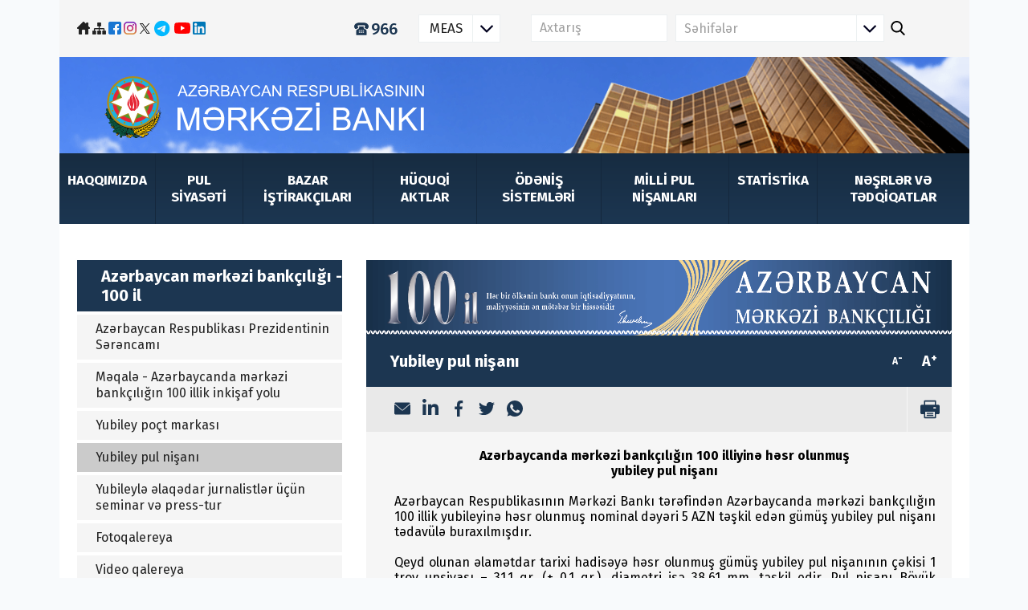

--- FILE ---
content_type: text/html; charset=UTF-8
request_url: https://cbar.az/page-160/commemorative-coin
body_size: 11702
content:
 <!DOCTYPE html><html lang="az"><head><meta charset="UTF-8"><meta name="viewport" content="width=device-width, initial-scale=1"><meta http-equiv="X-UA-Compatible" content="IE=edge"/><meta name="author" content="Central Bank of the Republic of Azerbaijan"><title>Azərbaycan Respublikasının Mərkəzi Bankı - Yubiley pul nişanı</title><meta property="og:url" content="https://cbar.az/page-160/commemorative-coin"><meta property="og:type" content="article"><meta property="og:title" content="Yubiley pul nişanı"><meta property="og:description" content="Azərbaycanda mərkəzi bank&amp;ccedil;ılığın 100 illiyinə həsr olunmuş yubiley pul nişanı &amp;nbsp; Azərbaycan Respublikasının Mərkəzi Bankı tərəfindən Azərbaycanda mərkəzi bank&amp;ccedil;ılığın 100 illik yubileyinə həsr olunmuş nominal dəyəri 5 AZN təşkil edən g&amp;uuml;m&amp;uuml;ş yubiley pul nişanı tədav&amp;uuml;lə buraxılmışdır. Qeyd olunan əlamətdar tarixi hadisəyə həsr olunmuş g&amp;uuml;m&amp;uuml;ş yubiley pul nişanının &amp;ccedil;əkisi 1 troy unsiyası &amp;ndash; 31.1 qr. (&amp;plusmn; 0.1 qr.), diametri isə 38.61 mm. təşkil edir. Pul nişanı B&amp;ouml;y&amp;uuml;k Britaniyanın &amp;ldquo;The Royal Mint&amp;rdquo; şirkətində beynəlxalq standartlara uyğun &amp;ldquo;Pruf&amp;rdquo; texnologiyası əsasında istehsal edilmişdir. Yubiley pul nişanının &amp;ouml;n tərəfində iqtisadi inkişafı təcəss&amp;uuml;m etdirən parabola xətlərinin fonunda Azərbaycan Mərkəzi Bankının inzibati binasının təsviri, &amp;uuml;mummilli lider Heydər Əliyevin kəlamı və imzası, arxa tərəfində isə Azərbaycan Respublikasının d&amp;ouml;vlət gerbi, Azərbaycan manatının simvolu və eləcə də milli naxış və ornamentlər təsvir olunmuşdur. Yubiley pul nişanı nominal dəyəri ilə &amp;ouml;lkə ərazisində rəsmi &amp;ouml;dəniş vasitəsidir. &amp;nbsp; #asset-1&amp;nbsp;"><meta property="og:image" content="https://www.cbar.az/images/social-logo.png"><link href="/dist/core.min.css?v=1758023403" rel="stylesheet"><meta name="csrf-param" content="_csrf"><meta name="csrf-token" content="8vQ_Ey9SG9nVOFKy2ua2GRPRVuePWyv2vwgubGU2oAqtpFQnaQRXn_h3Gceclo4hYogigf0XGtvncU0dXWTnUw=="></head><body><nav id="menu" class="mobile-menu"><ul><li><a href="/page-3/about-us">Haqqımızda</a><ul><li><a href="/page-4/history">Tarix</a></li><li><a href="/page-5/organizational-structure-and-management">Təşkilati struktur və idarəetmə</a><ul><li><a href="/organization/management-1">İdarə Heyəti</a></li><li><a href="/organization/management-2">Rəhbərlik</a></li><li><a href="/organization/divisions">Struktur bölmələr</a></li><li><a href="/organization/offices">Ərazi idarələr</a></li><li><a href="/page-799/monetary-policy-and-financial-stability-committee">Pul Siyasəti və Maliyyə Sabitliyi Komitəsi</a></li></ul></li><li><a href="/page-849/mission-and-values">Missiya və dəyərlər </a></li><li><a href="/page-97/contacts">Əlaqə</a></li></ul></li><li><a href="/page-11/monetary-policy">Pul siyasəti</a><ul><li><a href="/page-13/monetary-policy-review">Pul siyasəti icmalı</a></li><li><a href="/page-14/main-directions-of-the-monetary-policy">Pul siyasətinin əsas istiqamətləri</a></li><li><a href="/page-134/monetary-policy-decisions">Pul siyasəti qərarları</a></li><li><a href="/page-809/forecasting-and-policy-analysis-system">Proqnozlaşdırma və siyasət təhlili sistemi</a></li><li><a href="/page-15/monetary-policy-tools-and-money-market">Pul siyasəti alətləri və pul bazarı</a></li></ul></li><li><a href="/page-195/market-actors">Bazar iştirakçıları</a><ul><li><a href="/page-195/banks">Kredit təşkilatları</a><ul><li><a href="/page-195/banks">Banklar</a></li><li><a href="/page-196/non-bank-credit-institutions">Bank olmayan kredit təşkilatları</a></li><li><a href="/page-197/credit-unions">Kredit ittifaqları</a></li><li><a href="/page-883/bank-payment-agents">Bankların ödəniş agentləri</a></li></ul></li><li><a href="/page-729/guidance-on-state-registration-of-securities">Kapital bazarı</a><ul><li><a href="/page-729/guidance-on-state-registration-of-securities">Emitentlər</a><ul><li><a href="/page-729/guidelines-on-state-registration-of-securities">Qiymətli kağızların dövlət qeydiyyatı ilə bağlı təlimat</a></li><li><a href="/page-730/guideline-on-conducting-general-meeting-of-shareholders-remotely-online">Səhmdarların ümumi yığıncağının məsafədən (onlayn) keçirilməsinə dair təlimat</a></li><li><a href="/page-881/guidelines-on-disclosure-of-information-by-issuers">Emitentlər tərəfindən məlumatların açıqlanmasına dair Təlimat</a></li></ul></li><li><a href="/page-198/stock-exchange">Fond birjası</a></li><li><a href="/page-199/national-depository-center">Mərkəzi depozitar</a></li><li><a href="/page-200/investment-companies">İnvestisiya şirkətləri</a></li><li><a href="/page-879/banks-engaged-in-investment-services-transactions">İnvestisiya xidmətlərini (əməliyyatlarını) həyata keçirən banklar</a></li><li><a href="/page-206/clearing-house">Klirinq təşkilatı </a></li><li><a href="/page-201/equity-fund-manager">İnvestisiya fondları və onların idarəçiləri</a></li><li><a href="/page-876/ixtisas-shadtnamlri">İxtisas şəhadətnamələri</a></li><li><a href="/page-884/emissiya-prospketi-v-informasiya-memorandumlarina-dair-sablon-formalar">Emissiya prospketi və informasiya memorandumlarına dair şablon formalar</a></li><li><a href="/page-885/kapital-bazarinda-lisenziyalasdirma-proseslrin-dair-tlimatlar">Kapital bazarında lisenziyalaşdırma proseslərinə dair təlimatlar</a></li><li><a href="/page-886/state-registered-investment-securities">Dövlət qeydiyyatına alınmış investisiya qiymətli kağızları</a></li></ul></li><li><a href="/page-202/insurers-and-reinsurers">Sığorta</a><ul><li><a href="/page-202/insurers-and-reinsurers">Sığortaçılar və təkrarsığortaçılar</a></li><li><a href="/page-203/insurance-intermediaries">Sığorta vasitəçiləri</a></li><li><a href="/page-204/foreign-insurance-brokers">Xarici sığorta brokerləri</a></li><li><a href="/page-207/loss-adjusters">Sığorta sahəsində yardımçı hüquqi şəxslər və müstəqil ekspertlər</a></li><li><a href="/page-458/actuaries">Aktuarilər</a></li><li><a href="/page-205/attestation">Attestasiya</a></li></ul></li><li><a href="/page-853/elektron-pul-tskilatlari">Ödənişlər</a><ul><li><a href="/page-853/electronic-money-institutions">Elektron pul təşkilatları</a></li><li><a href="/page-854/payment-institutions">Ödəniş təşkilatları</a></li><li><a href="/page-855/payment-system-operators">Ödəniş sistemi operatorları</a></li><li><a href="/page-856/payment-agents">Ödəniş agentləri</a></li></ul></li><li><a href="/page-194/national-operator-of-postal-communication">Poçt rabitəsinin milli operatoru</a></li><li><a href="/page-464/currency-exchange-offices">Valyuta mübadiləsi məntəqələri</a></li></ul></li><li><a href="/page-214/laws">Hüquqi aktlar</a><ul><li><a href="/page-847/legal-framework-of-the-central-bank">Mərkəzi Bankın hüquqi əsasları</a></li><li><a href="/page-214/laws">Kredit təşkilatları</a><ul><li><a href="/page-214/laws">Qanunlar</a></li><li><a href="/page-215/decrees-of-the-president-of-the-republic-of-azerbaijan">Azərbaycan Respublikası Prezidentinin aktları</a></li><li><a href="/page-216/decrees-of-the-cabinet-of-ministers-of-the-republic-of-azerbaijan">Nazirlər Kabinetinin aktları</a></li><li><a href="/page-217/regulations">Qaydalar</a></li></ul></li><li><a href="/page-830/laws">Ödənişlər</a><ul><li><a href="/page-830/laws">Qanun</a></li><li><a href="/page-831/regulations">Qaydalar</a></li></ul></li><li><a href="/page-220/laws">Kapital bazarı</a><ul><li><a href="/page-220/laws">Qanunlar</a></li><li><a href="/page-221/decrees-of-the-president-of-the-republic-of-azerbaijan">Azərbaycan Respublikası Prezidentinin aktları </a></li><li><a href="/page-222/decrees-of-the-cabinet-of-ministers-of-the-republic-of-azerbaijan">Nazirlər Kabinetinin aktları</a></li><li><a href="/page-223/regulations">Qaydalar</a></li></ul></li><li><a href="/page-225/laws">Sığorta</a><ul><li><a href="/page-225/laws">Qanunlar</a></li><li><a href="/page-226/decrees-of-the-president-of-the-republic-of-azerbaijan">Azərbaycan Respublikası Prezidentinin aktları</a></li><li><a href="/page-227/decrees-of-the-cabinet-of-ministers-of-the-republic-of-azerbaijan">Nazirlər Kabinetinin aktları</a></li><li><a href="/page-228/regulations">Qaydalar</a></li></ul></li><li><a href="/page-460/laws">Valyuta tənzimi</a><ul><li><a href="/page-460/laws">Qanunlar</a></li><li><a href="/page-461/regulations">Qaydalar</a></li></ul></li><li><a href="/page-462/statistics">Statistika </a></li><li><a href="/page-848/methodological-documents">Metodoloji sənədlər</a></li><li><a href="/page-212/other">Digər</a><ul><li><a href="/page-231/codes-and-other-laws">Məcəllələr və digər qanunlar</a></li><li><a href="/page-232/decrees-of-the-president-of-the-republic-of-azerbaijan">Azərbaycan Respublikası Prezidentinin aktları</a></li><li><a href="/page-233/decrees-of-the-cabinet-of-ministers-of-the-republic-of-azerbaijan">Nazirlər Kabinetinin aktları</a></li><li><a href="/page-234/regulations">Qaydalar</a></li></ul></li></ul></li><li><a href="/page-474/payment-systems">Ödəniş sistemləri</a><ul><li><a href="/page-477/real-time-gross-settlement-system-azips">Ödəniş və hesablaşmalar sistemləri</a><ul><li><a href="/page-477/real-time-gross-settlement-system-azips">Real Vaxt Rejimində Hesablaşmalar Sistemi (AZIPS)	</a></li><li><a href="/page-478/low-value-payments-clearing-and-settlement-system">Xırda Ödənişlər üzrə Hesablaşma Klirinq Sistemi (XÖHKS)	</a></li><li><a href="/page-479/instant-payments-system-ips">Ani Ödənişlər Sistemi (AÖS) </a></li><li><a href="/page-480/the-interbank-card-center-icc">Banklararası Kart Mərkəzi (BKM)</a></li><li><a href="/page-481/the-government-payment-portal-gpp">Hökumət Ödəniş Portalı (HÖP)</a></li></ul></li><li><a href="/page-483/reglaments-and-tariffs">Reqlament və tariflər</a></li><li><a href="/page-681/participants">İştirakçılar</a></li><li><a href="/page-617/iso20022">Ödəniş sistemləri üzrə standartlar</a><ul><li><a href="/page-619/azqr">AZQR </a></li><li><a href="/page-617/iso20022">ISO20022</a></li><li><a href="/page-618/iban">IBAN</a></li></ul></li><li><a href="/page-679/state-programs">Rəqəmsal ödənişlərin inkişafı	</a><ul><li><a href="/page-679/state-programs">Dövlət proqramları</a></li><li><a href="/page-680/digital-payment-strategy">Rəqəmsal ödəniş strategiyası</a></li><li><a href="/page-716/open-banking-road-map">Açıq bankçılığın tətbiqi üzrə yol xəritəsi</a></li></ul></li><li><a href="/page-620/legal-basis-of-control-over-payment-systems">Ödəniş sistemlərinə nəzarət	</a><ul><li><a href="/page-620/legal-basis-for-oversight-of-payment-systems">Ödəniş sistemlərinə nəzarətin hüquqi əsasları</a></li><li><a href="/page-621/oversight-of-systemically-important-banks">Sistem əhəmiyyətli banklara nəzarət</a></li><li><a href="/page-622/oversight-of-payment-instruments">Ödəniş alətlərinə nəzarət</a></li><li><a href="/page-624/list-of-money-transfer-systems">Pulköçürmə sistemlərinin siyahısı</a></li><li><a href="/page-625/list-of-service-centers-and-banks-involved-in-processing-activities">Xidmət mərkəzlərinin və prosessinq fəaliyyəti həyata keçirən bankların siyahısı</a></li></ul></li><li><a href="/page-626/nominations">Rəqəmsal ödənişlərin stimullaşdırılması	</a><ul><li><a href="/page-626/nominations">Nominasiyalar</a></li><li><a href="/page-629/pay-by-card-win-by-card-2020">Lotereya və kampaniyalar</a><ul><li><a href="/page-717/pay-by-anipay-and-win-2021">AniPay ilə ödə və qazan 2021</a></li><li><a href="/page-629/pay-by-card-win-by-card-2020">Kartla ödə, kartla qazan 2020</a></li><li><a href="/page-628/pay-by-card-win-by-card-2019">Kartla ödə, kartla qazan 2019</a></li><li><a href="/page-630/pay-with-visa-and-earn">Visa kartları ilə ödəniş qazandırır</a></li></ul></li></ul></li><li><a href="/page-875/aciq-bankciliq">Açıq bankçılıq</a></li><li><a href="/pages/stats-monthly">İcmal və infoqrafika </a><ul><li><a href="/page-678/payment-systems-review">Rəqəmsal ödənişlər icmalı</a></li><li><a href="https://www.cbar.az/pages/stats-monthly">Rəqəmsal ödənişlər üzrə infoqrafika</a></li></ul></li></ul></li><li><a href="/page-28/currency-in-circulation">Milli pul nişanları</a><ul><li><a href="/page-168/history-of-national-currency">Milli pul nişanlarının tarixi</a></li><li><a href="/page-28/currency-in-circulation">Tədavüldə olan pul nişanları</a><ul><li><a href="/moneymarks/banknotes?category=1">Kağız pullar</a></li><li><a href="/moneymarks/coins?category=1">Metal pullar</a></li></ul></li><li><a href="/moneymarks/coins?category=2">İnvestisiya, yubiley və xatirə pul nişanları</a><ul><li><a href="/moneymarks/banknotes?category=2">Kağız pullar</a></li><li><a href="/moneymarks/coins?category=2">Metal pullar</a></li></ul></li><li><a href="/page-30/currency-withdrawn-from-circulation">Tədavüldən çıxarılmış pul nişanları</a><ul><li><a href="/moneymarks/banknotes?category=3">Kağız pullar</a></li><li><a href="/moneymarks/coins?category=3">Metal pullar</a></li></ul></li><li><a href="/page-32/currency-legislation">Pul nişanları üzrə hüquqi baza</a></li><li><a href="/page-33/cash-circulation">Nağd pul dövriyyəsi</a></li><li><a href="/page-841/replacement-of-currencies">Pul nişanlarının dəyişdirilməsi</a></li><li><a href="/page-34/counterfeit-money">Saxta pul nişanları</a></li><li><a href="/page-833/operator-banks">Operator banklar</a></li><li><a href="/page-838/bullion-coin-sales-agents">İnvestisiya pul nişanları üzrə satış agentləri</a></li><li><a href="/page-840/commemorative-coin-sales-agents">Yubiley və xatirə pul nişanları üzrə satış agenti</a></li></ul></li><li><a href="/page-39/statistics">Statistika</a><ul><li><a href="/page-40/statistical-bulletin">Statistik bülleten</a></li><li><a href="/page-41/macroeconomic-indicators">Makroiqtisadi statistika</a></li><li><a href="/page-42/monetary-indicators">Pul-kredit statistikası</a></li><li><a href="/page-43/external-sector-statistics">Xarici sektorun statistikası</a></li><li><a href="/page-188/credit-institutions">Maliyyə sektorunun statistikası</a><ul><li><a href="/page-188/credit-institutions">Kredit təşkilatları</a></li><li><a href="/page-189/insurance">Sığorta</a></li><li><a href="/page-190/capital-market">Kapital bazarı</a></li></ul></li><li><a href="/page-45/payment-system-indicators">Ödəniş sistemlərinin statistikası</a></li><li><a href="https://navigation.e-cbar.az/">İnteraktiv statistik məlumat bazası </a></li><li><a href="/page-103/schedule-of-statistical-releases">Statistik hesabatların yayımlanması qrafiki</a></li></ul></li><li><a href="/page-46/publications-and-researches">Nəşrlər və tədqiqatlar</a><ul><li><a href="/page-6/annual-reports">İllik hesabat</a></li><li><a href="/page-798/financial-stability-report">Maliyyə sabitliyi hesabatı</a></li><li><a href="/page-871/banking-sector-macroprudential-policy-framework">Bank sektoru üzrə makroprudensial siyasət çərçivəsi</a></li><li><a href="/page-872/risk-based-supervision-policy-concept-of-the-central-bank-of-the-republic-of-azerbaijan">Azərbaycan Respublikası Mərkəzi Bankının risk əsaslı nəzarət üzrə Siyasət Konsepsiyası</a></li><li><a href="/page-874/brief-overview-of-the-supervision-technologies-road-map-of-the-central-bank-of-the-republic-of-azerbaijan-for-2024-2029">Azərbaycan Respublikası Mərkəzi Bankının 2024-2029-cu illəri əhatə edəcək Nəzarət Texnologiyaları üzrə Yol Xəritəsinin qısa icmalı</a></li><li><a href="/page-844/istehlakcilarin-huquqlarinin-mudafisi-v-maliyy-savadliligi-uzr-informasiya-bulleteni">İstehlakçıların hüquqlarının müdafiəsi və Maliyyə savadlılığı üzrə informasiya bülleteni</a></li><li><a href="/page-817/cybersecurity-strategy-in-financial-markets">Maliyyə bazarlarında kibertəhlükəsizlik Strategiyası</a></li><li><a href="/page-812/sustainable-finance-roadmap">Dayanıqlı Maliyyə üzrə Yol Xəritəsi </a></li><li><a href="/page-797/credit-conditions-and-funding-sources-survey-results">Kreditləşmə fəaliyyəti və maliyyələşmə mənbələrinə dair sorğu</a></li><li><a href="/page-851/maliyy-xidmtlri-sahsind-tnzimlyici-crcivnin-hazirliq-sviyysinin-thlili">Maliyyə xidmətləri sahəsində tənzimləyici çərçivənin hazırlıq səviyyəsinin təhlili</a></li><li><a href="/page-48/working-paper-series">İşçi məqalələr silsiləsi</a></li><li><a href="/page-49/econometric-models">Ekonometrik modellər </a></li><li><a href="/page-795/analysis-of-intersectoral-financial-flows">Sahələrarası maliyyə axınlarının təhlili</a></li><li><a href="/page-878/strategic-framework-for-a-microfinance-model">Mikromaliyyə Modeli üzrə Strateji Çərçivə</a></li></ul></li></ul></nav><div class="wraper"><header><div class="container"><div class="header"><div class="head_icons"><a href="/"><img src="/images/home.png" alt="Home"></a><a href="/home/sitemap"><img src="/images/map.png" alt="SiteMap"></a><a href="https://www.facebook.com/Az%C9%99rbaycan-Respublikas%C4%B1n%C4%B1n-M%C9%99rk%C9%99zi-Bank%C4%B1-107763107801037" target="_blank"><img src="/images/facebook.svg" width="16" alt="facebook"></a><a href="https://www.instagram.com/cbar.az_official" target="_blank"><img src="/images/instagram.png" width="16"></a><a href="https://twitter.com/Merkezi_Bank_AZ" target="_blank"><svg style="" width="14" height="15" viewBox="0 0 14 15" fill="none" xmlns="http://www.w3.org/2000/svg"><path style="fill:black;" fill-rule="evenodd" clip-rule="evenodd" d="M1.0086 1.00287H4.75469L8.08231 5.78937L12.2039 1H13.3245L8.56669 6.52885L13.7201 14.021H9.92813L6.46579 8.98229L2.10921 14.0239H1L5.97281 8.24568L1.0086 1.00287ZM2.5248 1.86272H4.25597L12.201 13.2214H10.467L2.5248 1.86272Z" fill="black"></path></svg></a><a target="_blank" href = "https://t.me/MerkeziBank_AZ"><svg width="24px" height="21" viewBox="0 0 20 21" fill="none" xmlns="http://www.w3.org/2000/svg"><path style="fill:#03b8ff;" d="M9.6875 0.8125C15 0.8125 19.375 5.1875 19.375 10.5C19.375 15.8516 15 20.1875 9.6875 20.1875C4.33594 20.1875 0 15.8516 0 10.5C0 5.1875 4.33594 0.8125 9.6875 0.8125ZM14.1406 7.41406C14.1797 7.29688 14.1797 7.17969 14.1406 7.02344C14.1406 6.94531 14.0625 6.82812 14.0234 6.78906C13.9062 6.67188 13.7109 6.67188 13.6328 6.67188C13.2812 6.67188 12.6953 6.86719 10 8C9.0625 8.39062 7.1875 9.17188 4.375 10.4219C3.90625 10.6172 3.67188 10.7734 3.63281 10.9688C3.59375 11.2812 4.10156 11.3984 4.6875 11.5938C5.19531 11.75 5.85938 11.9453 6.21094 11.9453C6.52344 11.9453 6.875 11.8281 7.26562 11.5547C9.88281 9.75781 11.25 8.85938 11.3281 8.85938C11.4062 8.85938 11.4844 8.82031 11.5234 8.85938C11.6016 8.9375 11.6016 9.01562 11.5625 9.05469C11.5234 9.25 9.0625 11.5156 8.90625 11.6719C8.35938 12.2188 7.73438 12.5703 8.71094 13.1953C9.53125 13.7422 10 14.0938 10.8594 14.6406C11.4062 14.9922 11.8359 15.4219 12.3828 15.3828C12.6562 15.3438 12.9297 15.1094 13.0469 14.3672C13.3984 12.6875 14.0234 8.9375 14.1406 7.41406Z" fill="black"/></svg></a><a href="https://www.youtube.com/@merkezi_bank" target="_blank" class="head_youtube"><img src="/images/youtube.svg" width="24"></a><a href="https://www.linkedin.com/company/cbaraz" target="_blank"><img src="/images/linkedin.png" width="16"></a></div><div class="head_right"><a href="tel:966" class="header_hotline hint--bottom hint--bounce semi-bold blue" aria-label="Qaynar xətt"><img src="/images/hotline.svg"/>966</a><div class="header_menu"><ul class="menu"><li><a href="javascript:" class="menu_link menu_drop_link">MEAS<span></span></a><ul class="submenu"><li><a href="/meas">Məlumatların Elektron Açıqlanması Sistemi</a></li><li><a href="/page-182/about-esid">Sistem haqqında</a></li></ul></li></ul></div><form id="searchForm" action="/search" method="get" enctype="multipart/form-data"><div class="search_block"><div class="input_area"><input type="text" name="query" id="query" placeholder="Axtarış" class="input_search"></div><div class="ctegory_search"><select class="formstyler" name="type" id="type"><option value="pages">Səhifələr</option><option value="press-releases">Press-relizlər</option></select></div><div class="search_submit"><input type="submit" class="search_sub_btn" value="false"></div></div></form><div class="lang"><select class="formstyler auto-redirect"><option value="az" class="lang-az"></option><option value="az" class="lang-az" data-href="/page-160/commemorative-coin?language=az"></option><option value="en" class="lang-en" data-href="/page-160/commemorative-coin?language=en"></option></select></div></div></div><div class="header_menu m_header_menu"><ul class="menu mh-menu"><li><a href="javascript:" class="menu_link menu_drop_link">MEAS<span></span></a><ul class="submenu"><li><a href="/meas">Məlumatların Elektron Açıqlanması Sistemi</a></li><li><a href="/page-182/about-esid">Sistem haqqında</a></li></ul></li><li><a href="tel:966" class="header_hotline hint--bottom hint--bounce semi-bold blue" aria-label="Qaynar xətt"><img src="/images/hotline.svg"/>966</a></li></ul></div></div></header><div class="top_image_wrap"><div class="container"><div class="top_image"><div class="top_img_text"><div class="top_img "><a href="/"></a></div></div></div></div></div><div class="nav_wrap"><div class="container"><div class="navbar"><ul class="menu"><li><a href="/page-3/about-us">Haqqımızda</a><ul class="submenu"><li><a href="/page-4/history">Tarix</a></li><li><a href="/page-5/organizational-structure-and-management">Təşkilati struktur və idarəetmə</a><ul class="submenu"><li><a href="/organization/management-1">İdarə Heyəti</a></li><li><a href="/organization/management-2">Rəhbərlik</a></li><li><a href="/organization/divisions">Struktur bölmələr</a></li><li><a href="/organization/offices">Ərazi idarələr</a></li><li><a href="/page-799/monetary-policy-and-financial-stability-committee">Pul Siyasəti və Maliyyə Sabitliyi Komitəsi</a></li></ul></li><li><a href="/page-849/mission-and-values">Missiya və dəyərlər </a></li><li><a href="/page-97/contacts">Əlaqə</a></li></ul></li><li><a href="/page-11/monetary-policy">Pul siyasəti</a><ul class="submenu"><li><a href="/page-13/monetary-policy-review">Pul siyasəti icmalı</a></li><li><a href="/page-14/main-directions-of-the-monetary-policy">Pul siyasətinin əsas istiqamətləri</a></li><li><a href="/page-134/monetary-policy-decisions">Pul siyasəti qərarları</a></li><li><a href="/page-809/forecasting-and-policy-analysis-system">Proqnozlaşdırma və siyasət təhlili sistemi</a></li><li><a href="/page-15/monetary-policy-tools-and-money-market">Pul siyasəti alətləri və pul bazarı</a></li></ul></li><li><a href="/page-195/market-actors">Bazar iştirakçıları</a><ul class="submenu"><li><a href="/page-195/banks">Kredit təşkilatları</a><ul class="submenu"><li><a href="/page-195/banks">Banklar</a></li><li><a href="/page-196/non-bank-credit-institutions">Bank olmayan kredit təşkilatları</a></li><li><a href="/page-197/credit-unions">Kredit ittifaqları</a></li><li><a href="/page-883/bank-payment-agents">Bankların ödəniş agentləri</a></li></ul></li><li><a href="/page-729/guidance-on-state-registration-of-securities">Kapital bazarı</a><ul class="submenu"><li><a href="/page-729/guidance-on-state-registration-of-securities">Emitentlər</a><ul class="submenu"><li><a href="/page-729/guidelines-on-state-registration-of-securities">Qiymətli kağızların dövlət qeydiyyatı ilə bağlı təlimat</a></li><li><a href="/page-730/guideline-on-conducting-general-meeting-of-shareholders-remotely-online">Səhmdarların ümumi yığıncağının məsafədən (onlayn) keçirilməsinə dair təlimat</a></li><li><a href="/page-881/guidelines-on-disclosure-of-information-by-issuers">Emitentlər tərəfindən məlumatların açıqlanmasına dair Təlimat</a></li></ul></li><li><a href="/page-198/stock-exchange">Fond birjası</a></li><li><a href="/page-199/national-depository-center">Mərkəzi depozitar</a></li><li><a href="/page-200/investment-companies">İnvestisiya şirkətləri</a></li><li><a href="/page-879/banks-engaged-in-investment-services-transactions">İnvestisiya xidmətlərini (əməliyyatlarını) həyata keçirən banklar</a></li><li><a href="/page-206/clearing-house">Klirinq təşkilatı </a></li><li><a href="/page-201/equity-fund-manager">İnvestisiya fondları və onların idarəçiləri</a></li><li><a href="/page-876/ixtisas-shadtnamlri">İxtisas şəhadətnamələri</a></li><li><a href="/page-884/emissiya-prospketi-v-informasiya-memorandumlarina-dair-sablon-formalar">Emissiya prospketi və informasiya memorandumlarına dair şablon formalar</a></li><li><a href="/page-885/kapital-bazarinda-lisenziyalasdirma-proseslrin-dair-tlimatlar">Kapital bazarında lisenziyalaşdırma proseslərinə dair təlimatlar</a></li><li><a href="/page-886/state-registered-investment-securities">Dövlət qeydiyyatına alınmış investisiya qiymətli kağızları</a></li></ul></li><li><a href="/page-202/insurers-and-reinsurers">Sığorta</a><ul class="submenu"><li><a href="/page-202/insurers-and-reinsurers">Sığortaçılar və təkrarsığortaçılar</a></li><li><a href="/page-203/insurance-intermediaries">Sığorta vasitəçiləri</a></li><li><a href="/page-204/foreign-insurance-brokers">Xarici sığorta brokerləri</a></li><li><a href="/page-207/loss-adjusters">Sığorta sahəsində yardımçı hüquqi şəxslər və müstəqil ekspertlər</a></li><li><a href="/page-458/actuaries">Aktuarilər</a></li><li><a href="/page-205/attestation">Attestasiya</a></li></ul></li><li><a href="/page-853/elektron-pul-tskilatlari">Ödənişlər</a><ul class="submenu"><li><a href="/page-853/electronic-money-institutions">Elektron pul təşkilatları</a></li><li><a href="/page-854/payment-institutions">Ödəniş təşkilatları</a></li><li><a href="/page-855/payment-system-operators">Ödəniş sistemi operatorları</a></li><li><a href="/page-856/payment-agents">Ödəniş agentləri</a></li></ul></li><li><a href="/page-194/national-operator-of-postal-communication">Poçt rabitəsinin milli operatoru</a></li><li><a href="/page-464/currency-exchange-offices">Valyuta mübadiləsi məntəqələri</a></li></ul></li><li><a href="/page-214/laws">Hüquqi aktlar</a><ul class="submenu"><li><a href="/page-847/legal-framework-of-the-central-bank">Mərkəzi Bankın hüquqi əsasları</a></li><li><a href="/page-214/laws">Kredit təşkilatları</a><ul class="submenu"><li><a href="/page-214/laws">Qanunlar</a></li><li><a href="/page-215/decrees-of-the-president-of-the-republic-of-azerbaijan">Azərbaycan Respublikası Prezidentinin aktları</a></li><li><a href="/page-216/decrees-of-the-cabinet-of-ministers-of-the-republic-of-azerbaijan">Nazirlər Kabinetinin aktları</a></li><li><a href="/page-217/regulations">Qaydalar</a></li></ul></li><li><a href="/page-830/laws">Ödənişlər</a><ul class="submenu"><li><a href="/page-830/laws">Qanun</a></li><li><a href="/page-831/regulations">Qaydalar</a></li></ul></li><li><a href="/page-220/laws">Kapital bazarı</a><ul class="submenu"><li><a href="/page-220/laws">Qanunlar</a></li><li><a href="/page-221/decrees-of-the-president-of-the-republic-of-azerbaijan">Azərbaycan Respublikası Prezidentinin aktları </a></li><li><a href="/page-222/decrees-of-the-cabinet-of-ministers-of-the-republic-of-azerbaijan">Nazirlər Kabinetinin aktları</a></li><li><a href="/page-223/regulations">Qaydalar</a></li></ul></li><li><a href="/page-225/laws">Sığorta</a><ul class="submenu"><li><a href="/page-225/laws">Qanunlar</a></li><li><a href="/page-226/decrees-of-the-president-of-the-republic-of-azerbaijan">Azərbaycan Respublikası Prezidentinin aktları</a></li><li><a href="/page-227/decrees-of-the-cabinet-of-ministers-of-the-republic-of-azerbaijan">Nazirlər Kabinetinin aktları</a></li><li><a href="/page-228/regulations">Qaydalar</a></li></ul></li><li><a href="/page-460/laws">Valyuta tənzimi</a><ul class="submenu"><li><a href="/page-460/laws">Qanunlar</a></li><li><a href="/page-461/regulations">Qaydalar</a></li></ul></li><li><a href="/page-462/statistics">Statistika </a></li><li><a href="/page-848/methodological-documents">Metodoloji sənədlər</a></li><li><a href="/page-212/other">Digər</a><ul class="submenu"><li><a href="/page-231/codes-and-other-laws">Məcəllələr və digər qanunlar</a></li><li><a href="/page-232/decrees-of-the-president-of-the-republic-of-azerbaijan">Azərbaycan Respublikası Prezidentinin aktları</a></li><li><a href="/page-233/decrees-of-the-cabinet-of-ministers-of-the-republic-of-azerbaijan">Nazirlər Kabinetinin aktları</a></li><li><a href="/page-234/regulations">Qaydalar</a></li></ul></li></ul></li><li><a href="/page-474/payment-systems">Ödəniş sistemləri</a><ul class="submenu"><li><a href="/page-477/real-time-gross-settlement-system-azips">Ödəniş və hesablaşmalar sistemləri</a><ul class="submenu"><li><a href="/page-477/real-time-gross-settlement-system-azips">Real Vaxt Rejimində Hesablaşmalar Sistemi (AZIPS)	</a></li><li><a href="/page-478/low-value-payments-clearing-and-settlement-system">Xırda Ödənişlər üzrə Hesablaşma Klirinq Sistemi (XÖHKS)	</a></li><li><a href="/page-479/instant-payments-system-ips">Ani Ödənişlər Sistemi (AÖS) </a></li><li><a href="/page-480/the-interbank-card-center-icc">Banklararası Kart Mərkəzi (BKM)</a></li><li><a href="/page-481/the-government-payment-portal-gpp">Hökumət Ödəniş Portalı (HÖP)</a></li></ul></li><li><a href="/page-483/reglaments-and-tariffs">Reqlament və tariflər</a></li><li><a href="/page-681/participants">İştirakçılar</a></li><li><a href="/page-617/iso20022">Ödəniş sistemləri üzrə standartlar</a><ul class="submenu"><li><a href="/page-619/azqr">AZQR </a></li><li><a href="/page-617/iso20022">ISO20022</a></li><li><a href="/page-618/iban">IBAN</a></li></ul></li><li><a href="/page-679/state-programs">Rəqəmsal ödənişlərin inkişafı	</a><ul class="submenu"><li><a href="/page-679/state-programs">Dövlət proqramları</a></li><li><a href="/page-680/digital-payment-strategy">Rəqəmsal ödəniş strategiyası</a></li><li><a href="/page-716/open-banking-road-map">Açıq bankçılığın tətbiqi üzrə yol xəritəsi</a></li></ul></li><li><a href="/page-620/legal-basis-of-control-over-payment-systems">Ödəniş sistemlərinə nəzarət	</a><ul class="submenu"><li><a href="/page-620/legal-basis-for-oversight-of-payment-systems">Ödəniş sistemlərinə nəzarətin hüquqi əsasları</a></li><li><a href="/page-621/oversight-of-systemically-important-banks">Sistem əhəmiyyətli banklara nəzarət</a></li><li><a href="/page-622/oversight-of-payment-instruments">Ödəniş alətlərinə nəzarət</a></li><li><a href="/page-624/list-of-money-transfer-systems">Pulköçürmə sistemlərinin siyahısı</a></li><li><a href="/page-625/list-of-service-centers-and-banks-involved-in-processing-activities">Xidmət mərkəzlərinin və prosessinq fəaliyyəti həyata keçirən bankların siyahısı</a></li></ul></li><li><a href="/page-626/nominations">Rəqəmsal ödənişlərin stimullaşdırılması	</a><ul class="submenu"><li><a href="/page-626/nominations">Nominasiyalar</a></li><li><a href="/page-629/pay-by-card-win-by-card-2020">Lotereya və kampaniyalar</a><ul class="submenu"><li><a href="/page-717/pay-by-anipay-and-win-2021">AniPay ilə ödə və qazan 2021</a></li><li><a href="/page-629/pay-by-card-win-by-card-2020">Kartla ödə, kartla qazan 2020</a></li><li><a href="/page-628/pay-by-card-win-by-card-2019">Kartla ödə, kartla qazan 2019</a></li><li><a href="/page-630/pay-with-visa-and-earn">Visa kartları ilə ödəniş qazandırır</a></li></ul></li></ul></li><li><a href="/page-875/aciq-bankciliq">Açıq bankçılıq</a></li><li><a href="/pages/stats-monthly">İcmal və infoqrafika </a><ul class="submenu"><li><a href="/page-678/payment-systems-review">Rəqəmsal ödənişlər icmalı</a></li><li><a href="https://www.cbar.az/pages/stats-monthly">Rəqəmsal ödənişlər üzrə infoqrafika</a></li></ul></li></ul></li><li><a href="/page-28/currency-in-circulation">Milli pul nişanları</a><ul class="submenu"><li><a href="/page-168/history-of-national-currency">Milli pul nişanlarının tarixi</a></li><li><a href="/page-28/currency-in-circulation">Tədavüldə olan pul nişanları</a><ul class="submenu"><li><a href="/moneymarks/banknotes?category=1">Kağız pullar</a></li><li><a href="/moneymarks/coins?category=1">Metal pullar</a></li></ul></li><li><a href="/moneymarks/coins?category=2">İnvestisiya, yubiley və xatirə pul nişanları</a><ul class="submenu"><li><a href="/moneymarks/banknotes?category=2">Kağız pullar</a></li><li><a href="/moneymarks/coins?category=2">Metal pullar</a></li></ul></li><li><a href="/page-30/currency-withdrawn-from-circulation">Tədavüldən çıxarılmış pul nişanları</a><ul class="submenu"><li><a href="/moneymarks/banknotes?category=3">Kağız pullar</a></li><li><a href="/moneymarks/coins?category=3">Metal pullar</a></li></ul></li><li><a href="/page-32/currency-legislation">Pul nişanları üzrə hüquqi baza</a></li><li><a href="/page-33/cash-circulation">Nağd pul dövriyyəsi</a></li><li><a href="/page-841/replacement-of-currencies">Pul nişanlarının dəyişdirilməsi</a></li><li><a href="/page-34/counterfeit-money">Saxta pul nişanları</a></li><li><a href="/page-833/operator-banks">Operator banklar</a></li><li><a href="/page-838/bullion-coin-sales-agents">İnvestisiya pul nişanları üzrə satış agentləri</a></li><li><a href="/page-840/commemorative-coin-sales-agents">Yubiley və xatirə pul nişanları üzrə satış agenti</a></li></ul></li><li><a href="/page-39/statistics">Statistika</a><ul class="submenu"><li><a href="/page-40/statistical-bulletin">Statistik bülleten</a></li><li><a href="/page-41/macroeconomic-indicators">Makroiqtisadi statistika</a></li><li><a href="/page-42/monetary-indicators">Pul-kredit statistikası</a></li><li><a href="/page-43/external-sector-statistics">Xarici sektorun statistikası</a></li><li><a href="/page-188/credit-institutions">Maliyyə sektorunun statistikası</a><ul class="submenu"><li><a href="/page-188/credit-institutions">Kredit təşkilatları</a></li><li><a href="/page-189/insurance">Sığorta</a></li><li><a href="/page-190/capital-market">Kapital bazarı</a></li></ul></li><li><a href="/page-45/payment-system-indicators">Ödəniş sistemlərinin statistikası</a></li><li><a href="https://navigation.e-cbar.az/">İnteraktiv statistik məlumat bazası </a></li><li><a href="/page-103/schedule-of-statistical-releases">Statistik hesabatların yayımlanması qrafiki</a></li></ul></li><li><a href="/page-46/publications-and-researches">Nəşrlər və tədqiqatlar</a><ul class="submenu"><li><a href="/page-6/annual-reports">İllik hesabat</a></li><li><a href="/page-798/financial-stability-report">Maliyyə sabitliyi hesabatı</a></li><li><a href="/page-871/banking-sector-macroprudential-policy-framework">Bank sektoru üzrə makroprudensial siyasət çərçivəsi</a></li><li><a href="/page-872/risk-based-supervision-policy-concept-of-the-central-bank-of-the-republic-of-azerbaijan">Azərbaycan Respublikası Mərkəzi Bankının risk əsaslı nəzarət üzrə Siyasət Konsepsiyası</a></li><li><a href="/page-874/brief-overview-of-the-supervision-technologies-road-map-of-the-central-bank-of-the-republic-of-azerbaijan-for-2024-2029">Azərbaycan Respublikası Mərkəzi Bankının 2024-2029-cu illəri əhatə edəcək Nəzarət Texnologiyaları üzrə Yol Xəritəsinin qısa icmalı</a></li><li><a href="/page-844/istehlakcilarin-huquqlarinin-mudafisi-v-maliyy-savadliligi-uzr-informasiya-bulleteni">İstehlakçıların hüquqlarının müdafiəsi və Maliyyə savadlılığı üzrə informasiya bülleteni</a></li><li><a href="/page-817/cybersecurity-strategy-in-financial-markets">Maliyyə bazarlarında kibertəhlükəsizlik Strategiyası</a></li><li><a href="/page-812/sustainable-finance-roadmap">Dayanıqlı Maliyyə üzrə Yol Xəritəsi </a></li><li><a href="/page-797/credit-conditions-and-funding-sources-survey-results">Kreditləşmə fəaliyyəti və maliyyələşmə mənbələrinə dair sorğu</a></li><li><a href="/page-851/maliyy-xidmtlri-sahsind-tnzimlyici-crcivnin-hazirliq-sviyysinin-thlili">Maliyyə xidmətləri sahəsində tənzimləyici çərçivənin hazırlıq səviyyəsinin təhlili</a></li><li><a href="/page-48/working-paper-series">İşçi məqalələr silsiləsi</a></li><li><a href="/page-49/econometric-models">Ekonometrik modellər </a></li><li><a href="/page-795/analysis-of-intersectoral-financial-flows">Sahələrarası maliyyə axınlarının təhlili</a></li><li><a href="/page-878/strategic-framework-for-a-microfinance-model">Mikromaliyyə Modeli üzrə Strateji Çərçivə</a></li></ul></li></ul><a href="#menu" class="menu-btn">Menu</a></div></div></div><style> dd iframe{ width: 100%!important; height:480px!important; }</style><div class="content_wrap"><div class="container"><div class="content clear"><aside><div class="content_title">Azərbaycan mərkəzi bankçılığı - 100 il</div><ul id="pagesMenu" class="nav nav4"><li><a href="/page-156/decree-of-the-president-of-the-republic-of-azerbaijan">Azərbaycan Respublikası Prezidentinin Sərəncamı</a></li><li><a href="/page-158/100-year-development-path-of-central-banking-in-azerbaijan">Məqalə - Azərbaycanda mərkəzi bankçılığın 100 illik inkişaf yolu</a></li><li><a href="/page-159/jubilee-stamp">Yubiley poçt markası</a></li><li><a href="/page-160/commemorative-coin">Yubiley pul nişanı</a></li><li><a href="/page-162/training-and-press-tour-related-to-the-anniversary">Yubileylə əlaqədar jurnalistlər üçün seminar və press-tur</a></li><li><a href="/page-163/photo-gallery">Fotoqalereya</a></li><li><a href="/page-164/video-gallery">Video qalereya</a></li></ul></li></ul><ul id="leftMenu" class="nav"><li><a href="/page-56/communication">Kommunikasiya</a><ul><li><a href="/press-releases/1">Press-relizlər</a></li><li><a href="/press-releases/2">Elanlar</a></li><li><a href="/page-59/presentations-and-speeches">Təqdimat və məruzələr</a></li><li><a href="/page-60/corporate-social-responsibility">Korporativ sosial məsuliyyət</a></li><li><a href="/gallery/photos">Fotoqalereya</a></li><li><a href="/videos">Videoqalereya</a></li><li><a href="/page-65/heydar-aliyev-90-years">Tədbirlər</a><ul><li><a href="/page-865/cop29">COP29</a><ul><li><a href="/page-865/cop29">COP29-la bağlı tədbirlər</a></li><li><a href="/page-869/photo-gallery">Fotoqalereya</a></li><li><a href="/page-870/video-gallery">Video qalereya</a></li></ul></li><li><a href="/page-861/azrbaycan-mrkzi-bankciligi---105-il">Azərbaycan mərkəzi bankçılığı - 105 il</a><ul><li><a href="/page-862/central-bank-of-azerbaijan-celebrates-its-105th-anniversary">Azərbaycan mərkəzi bankçılığının yaranmasının 105-ci ildönümüdür</a></li><li><a href="/page-863/mrkzi-bankciligin-105-illik-yubileyin-hsr-olunan-tdbir">Mərkəzi bankçılığın 105 illik yubileyinə həsr olunan tədbir </a></li></ul></li><li><a href="/page-156/decree-of-the-president-of-the-republic-of-azerbaijan">Azərbaycan mərkəzi bankçılığı - 100 il</a><ul><li><a href="/page-156/decree-of-the-president-of-the-republic-of-azerbaijan">Azərbaycan Respublikası Prezidentinin Sərəncamı</a></li><li><a href="/page-158/100-year-development-path-of-central-banking-in-azerbaijan">Məqalə - Azərbaycanda mərkəzi bankçılığın 100 illik inkişaf yolu</a></li><li><a href="/page-159/jubilee-stamp">Yubiley poçt markası</a></li><li><a href="/page-160/commemorative-coin">Yubiley pul nişanı</a></li><li><a href="/page-162/training-and-press-tour-related-to-the-anniversary">Yubileylə əlaqədar jurnalistlər üçün seminar və press-tur</a></li><li><a href="/page-163/photo-gallery">Fotoqalereya</a></li><li><a href="/page-164/video-gallery">Video qalereya</a></li></ul></li><li><a href="/page-813/haydar-aliyev-100-years">Heydər Əliyev - 100 il</a></li><li><a href="/page-65/heydar-aliyev-90-years">Heydər Əliyev - 90 il</a></li><li><a href="/page-66/central-bank-of-the-republic-of-azerbaijan-20-years">AR Mərkəzi Bankı – 20 il</a></li></ul></li><li><a href="/page-63/request-for-information">İnformasiya sorğusu</a></li><li><a href="/page-121/officials-authorized-to-consider-cases-on-administrative-violations">İnzibati işlərə baxan vəzifəli şəxslər</a></li></ul></li><li><a href="/page-185/consumer-rights">İstehlakçıların və investorların hüquqları</a><ul><li><a href="/page-185/activity-directions">Fəaliyyət istiqamətləri</a></li><li><a href="/page-639/review-of-appeals">Müraciətlərə baxılması</a></li><li><a href="/page-637/reception-of-citizens">Vətəndaşların qəbulu </a></li><li><a href="/page-638/contacts">Bizimlə əlaqə</a></li><li><a href="/page-631/call-back">Əks əlaqə</a></li><li><a href="/page-641/infographics">İnfoqrafika</a></li><li><a href="/page-800/statistics-of-citizens-appeals">Vətəndaş müraciətlərinə dair statistika</a></li><li><a href="/page-842/complaint-index-on-bank-customers-use-of-bank-services">Bank xidmətlərindən istifadə üzrə şikayət indeksi</a></li><li><a href="/page-806/complaint-index-on-compulsory-mtpl-insurance">Avto-icbari sığorta üzrə şikayət indeksi</a></li><li><a href="/page-642/events">Tədbirlər</a></li><li><a href="/page-643/proposals">Təkliflər</a></li><li><a href="/page-814/appeal-to-the-regional-offices">Ərazi idarələrinə müraciət</a></li><li><a href="/page-843/supervisory-actions-imposed">Tətbiq edilmiş nəzarət tədbirləri </a></li><li><a href="/page-828/capital-market">Kapital bazarı</a></li><li><a href="/page-864/payment-services">Ödəniş xidmətləri</a></li><li><a href="/page-891/rqmsal-firildaqciliq-statistikasi">Rəqəmsal fırıldaqçılıq statistikası</a></li></ul></li><li><a href="/pages/strategy">Maliyyə sektorunun inkişaf Strategiyası</a><ul><li><a href="/page-877/financial-sector-development-strategy-2024-2026-progress-report-2024">“2024-2026-cı illərdə maliyyə sektorunun inkişaf Strategiyası”nın illər üzrə icra statusu </a></li></ul></li><li><a href="/page-67/financial-literacy">Maliyyə savadlılığı</a><ul><li><a href="/page-818/general-information">Ümumi məlumat</a></li><li><a href="/page-819/seminarswebinars">Seminarlar/vebinarlar</a></li><li><a href="/page-820/competitions">Müsabiqələr</a></li><li><a href="/page-821/financial-literacy-portal">Maliyyə Savadlılığı portalı</a></li><li><a href="/page-822/virtual-education-platform">Virtual Təhsil Platforması</a></li><li><a href="/page-823/information-and-search-system-for-financial-products-and-services">Maliyyə məhsul və xidmətlərinin məlumat-axtarış sistemi</a></li><li><a href="/page-824/summer-school">Yay məktəbi</a></li></ul></li><li><a href="/page-834/sustainable-finance">Dayanıqlı Maliyyə</a><ul><li><a href="/page-835/sustainable-finance-roadmap">Dayanıqlı Maliyyə üzrə Yol Xəritəsi</a></li><li><a href="/page-867/roadmap-for-advancing-interoperability-and-comparability-of-sustainable-finance-taxonomies">Dayanıqlı maliyyə taksonomiyalarının qarşılıqlı əlaqəliliyi və müqayisəliliyinin inkişafına dair Yol Xəritəsi </a></li><li><a href="/page-839/reports-on-sustainable-finance">Dayanıqlı maliyyə üzrə hesabatlar</a></li><li><a href="/page-850/sustainable-finance-documents">Dayanıqlı maliyyə üzrə sənədlər</a></li><li><a href="/page-836/news">Xəbərlər</a></li><li><a href="/page-837/useful-to-know">Bilmək faydalıdır</a></li></ul></li><li><a href="/page-68/international-cooperation">Beynəlxalq əməkdaşlıq</a><ul><li><a href="/page-69/cooperation-with-international-organizations">Beynəlxalq təşkilatlarla əməkdaşlıq</a></li><li><a href="/page-70/cooperation-with-central-banks">Mərkəzi banklarla əməkdaşlıq</a></li><li><a href="/page-71/international-events">Beynəlxalq tədbirlər</a></li><li><a href="/page-75/technical-assistance-by-the-cba">AMB tərəfindən təqdim edilən texniki yardımlar </a></li></ul></li><li><a href="/page-722/human-resources">İnsan resursları</a><ul><li><a href="https://www.cbar.az/hr/f?p=100:106">Vakansiyalar</a></li><li><a href="/page-724/information-for-job-applicants">İşə müraciət edənlər üçün məlumat</a></li><li><a href="/page-725/why-join-us">Niyə bizə qoşulmalı?</a></li><li><a href="/page-726/internship-start-your-steps-with-us">MALİYYƏÇİSƏN təcrübə proqramı </a></li></ul></li><li><a href="/page-72/information-disclosure-schedule">Məlumatların yayımlanması qrafiki</a></li><li><a href="/page-73/questions-and-answers">Sual − cavab </a></li><li><a href="/page-74/references">İstinadlar</a></li><li><a href="/page-811/nakhchivan-ar-office">Naxçıvan Muxtar Respublikası İdarəsi</a></li></ul></aside><div class="content_content clear inner"><div class="banner-in"><img src="/images/100yearsBannerInner.png" alt=""></div><div class="content_title"> Yubiley pul nişanı <div id="controls"><a href="javascript:" id="small" class="letter minus">A<span class="resize-icon">-</span></a><a href="javascript:" id="medium" class="letter plus">A<span class="resize-icon">+</span></a></div></div><div class="social_icons"><div><a href="mailto:?subject=Azərbaycan Respublikasının Mərkəzi Bankı | Yubiley pul nişanı&body=https://cbar.az/page-160/commemorative-coin" class="hint--bottom hint--bounce hvr_float" aria-label="Email"><img src="../images/icons/mail.svg" alt=""></a><a href="https://www.linkedin.com/sharing/share-offsite/?url=https://cbar.az/page-160/commemorative-coin" target="_blank" title="LinkedIn" class="hvr_float"><img src="../images/icons/linkedin.svg"></a><a href="https://www.facebook.com/sharer/sharer.php?u=https://cbar.az/page-160/commemorative-coin" target="_blank" class="hint--bottom hint--bounce hvr_float" aria-label="Facebook"><img src="../images/icons/facebook.svg" alt=""></a><a href="https://twitter.com/intent/tweet?url=https://cbar.az/page-160/commemorative-coin" target="_blank" class="hint--bottom hint--bounce hvr_float" aria-label="Twitter"><img src="../images/icons/twitter.svg" alt=""></a><a href="whatsapp://send?text=https://cbar.az/page-160/commemorative-coin" class="hint--bottom hint--bounce hvr_float" aria-label="WhatsApp"><img src="../images/icons/whatsapp.svg" alt=""></a></div><a href="javascript:;" id="print-page" class="hint--right hint--bounce print_btn" aria-label="print"></a></div><div id="urlEncode" class="type_text pages-gallery content100Years" data-moreButton="Ətraflı"><div class="t pg-1m0 pg-1x1 pg-1h2 pg-1y1 pg-1ff1 pg-1fs0 pg-1fc0 pg-1sc0 pg-1ls0 pg-1ws0" style="text-align:center;"><strong>Azərbaycanda mərkəzi bankçılığın 100 illiyinə həsr olunmuş</strong></div><div class="t pg-1m0 pg-1x2 pg-1h2 pg-1y2 pg-1ff1 pg-1fs0 pg-1fc0 pg-1sc0 pg-1ls0 pg-1ws0" style="text-align:center;"><strong>yubiley pul nişanı</strong></div><div class="t pg-1m0 pg-1x2 pg-1h2 pg-1y2 pg-1ff1 pg-1fs0 pg-1fc0 pg-1sc0 pg-1ls0 pg-1ws0" style="text-align:center;"> </div><div class="t pg-1m0 pg-1x2 pg-1h2 pg-1y2 pg-1ff1 pg-1fs0 pg-1fc0 pg-1sc0 pg-1ls0 pg-1ws0" style="text-align:justify;">Azərbaycan Respublikasının Mərkəzi Bankı tərəfindən Azərbaycanda mərkəzi bankçılığın 100 illik yubileyinə həsr olunmuş nominal dəyəri 5 AZN təşkil edən gümüş yubiley pul nişanı tədavülə buraxılmışdır.</div><div class="t pg-1m0 pg-1x2 pg-1h2 pg-1y2 pg-1ff1 pg-1fs0 pg-1fc0 pg-1sc0 pg-1ls0 pg-1ws0" style="text-align:justify;"><br />Qeyd olunan əlamətdar tarixi hadisəyə həsr olunmuş gümüş yubiley pul nişanının çəkisi 1 troy unsiyası – 31.1 qr. (± 0.1 qr.), diametri isə 38.61 mm. təşkil edir. Pul nişanı Böyük Britaniyanın “The Royal Mint” şirkətində beynəlxalq standartlara uyğun “Pruf” texnologiyası əsasında istehsal edilmişdir.</div><div class="t pg-1m0 pg-1x2 pg-1h2 pg-1y2 pg-1ff1 pg-1fs0 pg-1fc0 pg-1sc0 pg-1ls0 pg-1ws0" style="text-align:justify;"><br />Yubiley pul nişanının ön tərəfində iqtisadi inkişafı təcəssüm etdirən parabola xətlərinin fonunda Azərbaycan Mərkəzi Bankının inzibati binasının təsviri, ümummilli lider Heydər Əliyevin kəlamı və imzası, arxa tərəfində isə Azərbaycan Respublikasının dövlət gerbi, Azərbaycan manatının simvolu və eləcə də milli naxış və ornamentlər təsvir olunmuşdur.</div><div class="t pg-1m0 pg-1x2 pg-1h2 pg-1y2 pg-1ff1 pg-1fs0 pg-1fc0 pg-1sc0 pg-1ls0 pg-1ws0" style="text-align:justify;"><br />Yubiley pul nişanı nominal dəyəri ilə ölkə ərazisində rəsmi ödəniş vasitəsidir.</div><div class="t pg-1m0 pg-1x2 pg-1h2 pg-1y2 pg-1ff1 pg-1fs0 pg-1fc0 pg-1sc0 pg-1ls0 pg-1ws0" style="text-align:justify;"> </div><div class="t pg-1m0 pg-1x2 pg-1h2 pg-1y2 pg-1ff1 pg-1fs0 pg-1fc0 pg-1sc0 pg-1ls0 pg-1ws0" style="text-align:center;"><a href="#asset-1">#asset-1</a> </div><div class="download_block assets-pagination"><a id="asset-1" target="_blank" href="https://uploads.cbar.az/assets/f05f609a150e316e5724dee26.jpg" class="download_item" download="true"><img src="https://uploads.cbar.az/assets/f05f609a150e316e5724dee26.jpg" width="60px" alt=""><div><p>1</p><span>292.26 KB</span></div></a></div></div></div></div></div></div><div class="slider_block_wrap"><div class="container"><div class="slider_block"><div class="swiper-container swiper-container-banners"><div class="swiper-wrapper"><a class="swiper-slide" href="https://infobank.az/" target="_blank" style="background: url(https://uploads.cbar.az/banners/7c6e9f1069d1b509873cf8d26.png) no-repeat top center; background-size: cover;"><div class="slide_content">MALİYYƏ MƏHSUL VƏ XİDMƏTLƏRİNİN məlumat-axtarış sistemi</div></a><a class="swiper-slide" href="https://nizami880.cbar.az/" target="_blank" style="background: url(https://uploads.cbar.az/banners/e19ca5e07197d8b695ee4b683.jpg) no-repeat top center; background-size: cover;"><div class="slide_content"></div></a><a class="swiper-slide" href="https://edu.e-cbar.az/" target="_blank" style="background: url(https://uploads.cbar.az/banners/698438c4262e7314fe4190dbe.png) no-repeat top center; background-size: cover;"><div class="slide_content">Virtual Təhsil Platforması</div></a><a class="swiper-slide" href="https://pk.cbar.az/" target="_blank" style="background: url(https://uploads.cbar.az/banners/c53f308857187ac3fab3101db.png) no-repeat top center; background-size: cover;"><div class="slide_content">Problemli kreditlər</div></a><a class="swiper-slide" href="http://www.virtualkarabakh.az" target="_blank" style="background: url(https://uploads.cbar.az/banners/ff2ccd1212bd10fc9051a7f40.png) no-repeat top center; background-size: cover;"><div class="slide_content"></div></a><a class="swiper-slide" href="https://mpcr.e-cbar.az/" target="_blank" style="background: url(https://uploads.cbar.az/banners/21801c9846ae0b14835e13c93.png) no-repeat top center; background-size: cover;"><div class="slide_content">Daşınar əmlakın yüklüyünün dövlət reyestri</div></a><a class="swiper-slide" href="https://www.cbar.az/pages/stats" target="_blank" style="background: url(https://uploads.cbar.az/banners/d88aa1a38a1a781603019eaba.png) no-repeat top center; background-size: cover;"><div class="slide_content">Rəqəmsal ödənişlər üzrə infoqrafika</div></a><a class="swiper-slide" href="https://azranking.az/" target="_blank" style="background: url(https://uploads.cbar.az/banners/4c1d9c289286e08ea00a5af11.png) no-repeat top center; background-size: cover;"><div class="slide_content">Biznes mühiti və beynəlxalq reytinqlər üzrə Komissiya</div></a></div></div><div class="swiper-button-next swiper-button-next1 swiper-button-white"></div><div class="swiper-button-prev swiper-button-prev1 swiper-button-white"></div></div></div></div><footer><div class="container"><div class="footer"><div class="footer_navs"><ul><li><a href="/page-11/monetary-policy">Pul siyasəti</a><ul><li><a href="/page-13/monetary-policy-review">Pul siyasəti icmalı</a></li><li><a href="/page-14/main-directions-of-the-monetary-policy">Pul siyasətinin əsas istiqamətləri</a></li><li><a href="/page-134/monetary-policy-decisions">Pul siyasəti qərarları</a></li><li><a href="/page-15/monetary-policy-tools-and-money-market">Pul siyasəti alətləri və pul bazarı</a></li></ul></li><li><a href="/page-474/payment-systems">Ödəniş sistemləri</a><ul><li><a href="/page-477/real-time-gross-settlement-system-azips">Ödəniş və hesablaşmalar sistemləri</a></li><li><a href="/page-483/reglaments-and-tariffs">Reqlament və tariflər</a></li><li><a href="/page-681/participants">İştirakçılar</a></li><li><a href="/page-617/iso20022">Ödəniş sistemləri üzrə standartlar</a></li><li><a href="/page-679/state-programs">Rəqəmsal ödənişlərin inkişafı	</a></li><li><a href="/page-620/legal-basis-of-control-over-payment-systems">Ödəniş sistemlərinə nəzarət	</a></li><li><a href="/page-626/nominations">Rəqəmsal ödənişlərin stimullaşdırılması	</a></li><li><a href="/pages/stats-monthly">İcmal və infoqrafika </a></li></ul></li><li><a href="/page-28/currency-in-circulation">Milli pul nişanları</a><ul><li><a href="/page-168/history-of-national-currency">Milli pul nişanlarının tarixi</a></li><li><a href="/page-28/currency-in-circulation">Tədavüldə olan pul nişanları</a></li><li><a href="/moneymarks/coins?category=2">İnvestisiya, yubiley və xatirə pul nişanları</a></li><li><a href="/page-30/currency-withdrawn-from-circulation">Tədavüldən çıxarılmış pul nişanları</a></li><li><a href="/page-32/currency-legislation">Pul nişanları üzrə hüquqi baza</a></li><li><a href="/page-33/cash-circulation">Nağd pul dövriyyəsi</a></li><li><a href="/page-34/counterfeit-money">Saxta pul nişanları</a></li></ul></li><li><a href="/page-39/statistics">Statistika</a><ul><li><a href="/page-40/statistical-bulletin">Statistik bülleten</a></li><li><a href="/page-41/macroeconomic-indicators">Makroiqtisadi statistika</a></li><li><a href="/page-42/monetary-indicators">Pul-kredit statistikası</a></li><li><a href="/page-43/external-sector-statistics">Xarici sektorun statistikası</a></li><li><a href="/page-188/credit-institutions">Maliyyə sektorunun statistikası</a></li><li><a href="/page-45/payment-system-indicators">Ödəniş sistemlərinin statistikası</a></li><li><a href="/page-103/schedule-of-statistical-releases">Statistik hesabatların yayımlanması qrafiki</a></li></ul></li><li><a href="/page-46/publications-and-researches">Nəşrlər və tədqiqatlar</a><ul><li><a href="/page-6/annual-reports">İllik hesabat</a></li><li><a href="/page-798/financial-stability-report">Maliyyə sabitliyi hesabatı</a></li><li><a href="/page-812/sustainable-finance-roadmap">Dayanıqlı Maliyyə üzrə Yol Xəritəsi </a></li><li><a href="/page-797/credit-conditions-and-funding-sources-survey-results">Kreditləşmə fəaliyyəti və maliyyələşmə mənbələrinə dair sorğu</a></li><li><a href="/page-49/econometric-models">Ekonometrik modellər </a></li><li><a href="/page-795/analysis-of-intersectoral-financial-flows">Sahələrarası maliyyə axınlarının təhlili</a></li></ul></li></ul></div><div class="footer_bottom"><div class="foot_item"><div class="foot_title">Ünvan</div><br><p>AZ1014, Azərbaycan Respublikası, Bakı şəh., R.Behbudov küç. 90,</p><br></div><div class="foot_item contact"><div class="foot_title">Əlaqə nömrələri</div><p><a href="#">(+994 12) 966 (Qaynar xətt)<br> (+994 12) 493 5058</a></p><div class="foot_title">Faks</div><p><a href="#">(+994 12) 493 5541</a></p><div class="foot_title">Mətbuat üçün</div><p><a href="#">(+994 12) 966 (572)</a></p></div><div class="foot_item"><div class="footer_links"><a href="https://e-cbar.az/Survey" target="_blank" class="foot_link f_quest">Sorğu platforması<span><img src="/images/speech-bubbles.svg" alt=""></span></a><a href="https://contact.e-cbar.az/" target="_blank" class="foot_link f_comp">Onlayn müraciət <span><img src="/images/icon.svg" alt=""></span></a><a href="/page-638/hotline" target="_blank" class="foot_link f_hotline">Qaynar xətt<span><img src="/images/hotline.svg" alt=""></span></a><br></div><br><p class="copyright">© 2026 Bütün hüquqlar qorunur.</p></div></div></div></div><a href="javascript:" id="return-to-top"><span class="angle-up"></span></a></footer></div><script src="/dist/core.min.js?v=1768825803"></script><script src="/assets/8f18d9b3/yii.activeForm.js?v=1663751466"></script><script>jQuery(function ($) {jQuery('#searchForm').yiiActiveForm([], []);});</script><script async src="https://www.googletagmanager.com/gtag/js?id=UA-131131414-1"></script><script> window.dataLayer = window.dataLayer || []; function gtag() { dataLayer.push(arguments); } gtag('js', new Date()); gtag('config', 'UA-131131414-1'); </script></body></html>

--- FILE ---
content_type: image/svg+xml
request_url: https://cbar.az/images/logo-az.svg
body_size: 13016
content:
<?xml version="1.0" encoding="UTF-8"?>
<svg id="Layer_1" xmlns="http://www.w3.org/2000/svg" version="1.1" viewBox="0 0 241.8 54.5">
  <!-- Generator: Adobe Illustrator 29.6.1, SVG Export Plug-In . SVG Version: 2.1.1 Build 9)  -->
  <defs>
    <style>
      .st0 {
        fill: #12100b;
      }

      .st1 {
        fill: #fdc800;
      }

      .st2 {
        fill: #fff;
      }

      .st3 {
        fill: #1db2e0;
      }

      .st4 {
        fill: #0a5842;
      }

      .st5 {
        fill: #e52635;
      }

      .st6 {
        fill: #4e9934;
      }

      .st7 {
        fill: #af8d1a;
      }
    </style>
  </defs>
  <g>
    <g>
      <path class="st2" d="M60.22,19.72l2.97-7.78h1.1l3.17,7.78h-1.17l-.9-2.36h-3.24l-.85,2.36h-1.09ZM62.45,16.53h2.63l-.81-2.15c-.25-.65-.43-1.19-.55-1.61-.1.5-.24.99-.42,1.49l-.85,2.28Z"/>
      <path class="st2" d="M67.67,19.72v-.96l3.97-4.98c.28-.35.55-.66.8-.92h-4.32v-.92h5.55v.92l-4.35,5.4-.47.55h4.95v.92h-6.12Z"/>
      <path class="st2" d="M81.72,15.75c.02,1.18-.25,2.15-.83,2.92-.6.79-1.51,1.19-2.73,1.19s-2.13-.4-2.73-1.19c-.56-.74-.84-1.72-.84-2.92v-.5h6.03c-.04-.78-.27-1.39-.68-1.84-.44-.47-1.04-.7-1.8-.7-1.12,0-1.82.54-2.11,1.63l-1-.27c.2-.74.58-1.3,1.14-1.7.54-.38,1.2-.57,1.97-.57.71,0,1.34.17,1.9.52.57.35,1.01.84,1.29,1.48.25.55.38,1.19.4,1.94ZM80.66,16.17h-5.01c.04.87.28,1.56.72,2.06.44.51,1.04.76,1.78.76s1.34-.25,1.78-.76c.44-.51.68-1.19.72-2.06Z"/>
      <path class="st2" d="M83.05,19.72v-7.78h3.43c.69,0,1.22.07,1.57.21.36.14.65.39.86.74.21.35.32.74.32,1.17,0,.55-.18,1.02-.53,1.4-.36.38-.91.62-1.65.72.27.13.48.26.62.39.3.28.58.62.85,1.03l1.35,2.12h-1.29l-1.03-1.62c-.3-.47-.55-.82-.74-1.07-.19-.25-.37-.42-.52-.52-.15-.1-.31-.17-.47-.21-.12-.02-.31-.04-.57-.04h-1.19v3.45h-1.03ZM84.08,15.37h2.2c.47,0,.83-.05,1.1-.15s.46-.25.6-.47c.14-.21.21-.45.21-.7,0-.37-.13-.67-.4-.91-.27-.24-.69-.36-1.26-.36h-2.45v2.57Z"/>
      <path class="st2" d="M90.81,19.72v-7.78h2.91c.59,0,1.07.08,1.42.24.36.16.64.4.84.73s.3.67.3,1.03c0,.33-.09.65-.27.94s-.45.53-.81.71c.47.14.83.37,1.08.71.25.33.38.73.38,1.18,0,.36-.08.7-.23,1.02-.15.31-.34.55-.57.72-.23.17-.51.3-.85.39-.34.09-.76.13-1.25.13h-2.95ZM91.84,15.21h1.67c.45,0,.78-.03.98-.09.26-.08.46-.21.59-.39s.2-.41.2-.68c0-.26-.06-.49-.19-.68-.12-.2-.3-.33-.53-.4-.23-.07-.62-.11-1.18-.11h-1.55v2.35ZM91.84,18.8h1.93c.33,0,.56-.01.7-.04.24-.04.43-.11.59-.21s.29-.24.39-.43c.1-.19.15-.41.15-.66,0-.29-.07-.54-.22-.76-.15-.21-.35-.36-.62-.45s-.64-.13-1.13-.13h-1.79v2.67Z"/>
      <path class="st2" d="M97.22,19.72l2.97-7.78h1.1l3.17,7.78h-1.17l-.9-2.36h-3.24l-.85,2.36h-1.09ZM99.46,16.53h2.63l-.81-2.15c-.25-.65-.43-1.19-.55-1.61-.1.5-.24.99-.42,1.49l-.85,2.28Z"/>
      <path class="st2" d="M106.67,19.72v-3.3l-2.98-4.48h1.25l1.53,2.35c.28.44.54.88.79,1.32.23-.41.51-.87.85-1.37l1.5-2.29h1.19l-3.09,4.48v3.3h-1.03Z"/>
      <path class="st2" d="M117.23,16.99l1.03.26c-.21.85-.6,1.49-1.16,1.93-.56.44-1.24.67-2.05.67s-1.51-.17-2.04-.51-.92-.84-1.19-1.48c-.27-.65-.41-1.34-.41-2.09,0-.81.15-1.52.46-2.12.31-.6.75-1.06,1.31-1.37.57-.31,1.2-.47,1.88-.47.77,0,1.43.2,1.95.59.53.4.9.95,1.1,1.67l-1.01.24c-.18-.57-.44-.98-.78-1.24-.34-.26-.77-.39-1.29-.39-.6,0-1.09.14-1.49.43-.4.29-.68.67-.84,1.15-.16.48-.24.98-.24,1.49,0,.66.1,1.24.29,1.73.19.49.49.86.9,1.11.4.24.84.37,1.31.37.57,0,1.06-.17,1.46-.5.4-.33.67-.83.81-1.48Z"/>
      <path class="st2" d="M118.67,19.72l2.97-7.78h1.1l3.17,7.78h-1.17l-.9-2.36h-3.24l-.85,2.36h-1.09ZM120.9,16.53h2.63l-.81-2.15c-.25-.65-.43-1.19-.55-1.61-.1.5-.24.99-.42,1.49l-.85,2.28Z"/>
      <path class="st2" d="M126.72,19.72v-7.78h1.05l4.07,6.11v-6.11h.98v7.78h-1.05l-4.07-6.11v6.11h-.98Z"/>
      <path class="st2" d="M137.57,19.72v-7.78h3.43c.69,0,1.22.07,1.57.21.36.14.65.39.86.74.21.35.32.74.32,1.17,0,.55-.18,1.02-.53,1.4-.36.38-.91.62-1.65.72.27.13.48.26.62.39.3.28.58.62.85,1.03l1.35,2.12h-1.29l-1.03-1.62c-.3-.47-.55-.82-.74-1.07-.19-.25-.37-.42-.52-.52-.15-.1-.31-.17-.47-.21-.12-.02-.31-.04-.57-.04h-1.19v3.45h-1.03ZM138.6,15.37h2.2c.47,0,.83-.05,1.1-.15s.46-.25.6-.47c.14-.21.21-.45.21-.7,0-.37-.13-.67-.4-.91-.27-.24-.69-.36-1.26-.36h-2.45v2.57Z"/>
      <path class="st2" d="M145.39,19.72v-7.78h5.6v.92h-4.58v2.38h4.29v.91h-4.29v2.65h4.76v.92h-5.78Z"/>
      <path class="st2" d="M152.24,17.22l.97-.09c.05.39.15.71.32.96s.43.45.78.6c.35.15.75.23,1.19.23.39,0,.74-.06,1.04-.18s.52-.28.67-.48c.15-.2.22-.43.22-.67s-.07-.46-.21-.64c-.14-.18-.37-.34-.7-.46-.21-.08-.67-.21-1.38-.38-.71-.17-1.21-.33-1.5-.49-.37-.19-.65-.44-.83-.72-.18-.29-.27-.61-.27-.97,0-.39.11-.76.33-1.1.22-.34.55-.6.97-.78.43-.18.9-.27,1.42-.27.57,0,1.08.09,1.52.28s.78.46,1.01.82c.24.36.36.77.38,1.23l-.98.07c-.05-.49-.23-.86-.54-1.11s-.75-.38-1.35-.38-1.07.11-1.36.34c-.28.23-.43.5-.43.83,0,.28.1.51.3.69.2.18.71.37,1.55.55.83.19,1.4.35,1.71.5.45.21.78.47,1,.79.21.32.32.69.32,1.11s-.12.8-.35,1.17c-.24.37-.57.65-1.02.85-.44.2-.94.31-1.49.31-.7,0-1.29-.1-1.76-.31-.47-.21-.85-.51-1.11-.93-.27-.41-.41-.88-.43-1.4Z"/>
      <path class="st2" d="M159.8,19.72v-7.78h2.92c.51,0,.91.02,1.18.07.38.06.7.19.96.36.26.18.46.43.62.75s.24.68.24,1.06c0,.66-.21,1.22-.63,1.68-.42.46-1.18.69-2.27.69h-1.99v3.16h-1.03ZM160.83,15.64h2c.66,0,1.13-.12,1.41-.37.28-.25.42-.6.42-1.05,0-.33-.08-.6-.25-.84-.16-.23-.38-.39-.65-.46-.17-.05-.49-.07-.96-.07h-1.98v2.78Z"/>
      <path class="st2" d="M172.1,11.94h1.03v4.49c0,.78-.09,1.4-.26,1.86s-.49.83-.95,1.12c-.46.29-1.06.43-1.81.43s-1.32-.13-1.78-.38c-.46-.25-.79-.61-.99-1.09-.2-.48-.3-1.13-.3-1.95v-4.49h1.03v4.49c0,.68.06,1.17.19,1.49.12.32.34.57.64.74.31.17.68.26,1.12.26.75,0,1.29-.17,1.61-.51.32-.34.48-1,.48-1.98v-4.49Z"/>
      <path class="st2" d="M174.79,19.72v-7.78h2.91c.59,0,1.07.08,1.42.24.36.16.64.4.84.73s.3.67.3,1.03c0,.33-.09.65-.27.94s-.45.53-.81.71c.47.14.83.37,1.08.71.25.33.38.73.38,1.18,0,.36-.08.7-.23,1.02-.15.31-.34.55-.57.72-.23.17-.51.3-.85.39-.34.09-.76.13-1.25.13h-2.95ZM175.82,15.21h1.67c.45,0,.78-.03.98-.09.26-.08.46-.21.59-.39s.2-.41.2-.68c0-.26-.06-.49-.19-.68-.12-.2-.3-.33-.53-.4-.23-.07-.62-.11-1.18-.11h-1.55v2.35ZM175.82,18.8h1.93c.33,0,.56-.01.7-.04.24-.04.43-.11.59-.21s.29-.24.39-.43c.1-.19.15-.41.15-.66,0-.29-.07-.54-.22-.76-.15-.21-.35-.36-.62-.45s-.64-.13-1.13-.13h-1.79v2.67Z"/>
      <path class="st2" d="M182.01,19.72v-7.78h1.03v6.86h3.81v.92h-4.84Z"/>
      <path class="st2" d="M188.17,11.46v-1.19h1.18v1.19h-1.18ZM188.25,19.72v-7.78h1.03v7.78h-1.03Z"/>
      <path class="st2" d="M191.04,19.72v-7.78h1.03v3.86l3.85-3.86h1.39l-3.25,3.15,3.39,4.63h-1.35l-2.76-3.94-1.27,1.24v2.7h-1.03Z"/>
      <path class="st2" d="M197.45,19.72l2.97-7.78h1.1l3.17,7.78h-1.17l-.9-2.36h-3.24l-.85,2.36h-1.09ZM199.68,16.53h2.63l-.81-2.15c-.25-.65-.43-1.19-.55-1.61-.1.5-.24.99-.42,1.49l-.85,2.28Z"/>
      <path class="st2" d="M205.16,17.22l.97-.09c.05.39.15.71.32.96s.43.45.78.6c.35.15.75.23,1.19.23.39,0,.74-.06,1.04-.18s.52-.28.67-.48c.15-.2.22-.43.22-.67s-.07-.46-.21-.64c-.14-.18-.37-.34-.7-.46-.21-.08-.67-.21-1.38-.38-.71-.17-1.21-.33-1.5-.49-.37-.19-.65-.44-.83-.72-.18-.29-.27-.61-.27-.97,0-.39.11-.76.33-1.1.22-.34.55-.6.97-.78.43-.18.9-.27,1.42-.27.57,0,1.08.09,1.52.28s.78.46,1.01.82c.24.36.36.77.38,1.23l-.98.07c-.05-.49-.23-.86-.54-1.11s-.75-.38-1.35-.38-1.07.11-1.36.34c-.28.23-.43.5-.43.83,0,.28.1.51.3.69.2.18.71.37,1.55.55.83.19,1.4.35,1.71.5.45.21.78.47,1,.79.21.32.32.69.32,1.11s-.12.8-.35,1.17c-.24.37-.57.65-1.02.85-.44.2-.94.31-1.49.31-.7,0-1.29-.1-1.76-.31-.47-.21-.85-.51-1.11-.93-.27-.41-.41-.88-.43-1.4Z"/>
      <path class="st2" d="M212.91,19.72v-7.78h1.03v7.78h-1.03Z"/>
      <path class="st2" d="M215.73,19.72v-7.78h1.05l4.07,6.11v-6.11h.98v7.78h-1.05l-4.07-6.11v6.11h-.98Z"/>
      <path class="st2" d="M223.73,19.72v-7.78h1.03v7.78h-1.03Z"/>
      <path class="st2" d="M226.55,19.72v-7.78h1.05l4.07,6.11v-6.11h.98v7.78h-1.05l-4.07-6.11v6.11h-.98Z"/>
    </g>
    <g>
      <path class="st2" d="M60.21,43.52v-16.02h3.18l3.78,11.34c.35,1.06.6,1.85.76,2.37.18-.58.46-1.44.85-2.57l3.82-11.15h2.84v16.02h-2.04v-13.41l-4.64,13.41h-1.91l-4.62-13.64v13.64h-2.04Z"/>
      <path class="st2" d="M92.92,35.34c.05,2.43-.52,4.43-1.72,6.01-1.23,1.63-3.11,2.45-5.63,2.45s-4.39-.82-5.62-2.45c-1.15-1.53-1.73-3.53-1.73-6.01v-1.03h12.43c-.09-1.6-.56-2.86-1.41-3.78-.9-.96-2.13-1.44-3.7-1.44-2.3,0-3.75,1.12-4.36,3.36l-2.07-.55c.41-1.52,1.19-2.68,2.35-3.5,1.11-.78,2.46-1.17,4.06-1.17,1.45,0,2.76.36,3.91,1.07,1.18.72,2.07,1.74,2.67,3.05.52,1.12.79,2.45.82,3.99ZM90.73,36.2h-10.32c.08,1.79.58,3.21,1.49,4.25.91,1.04,2.14,1.56,3.67,1.56s2.76-.52,3.67-1.56c.92-1.04,1.41-2.46,1.49-4.25Z"/>
      <path class="st2" d="M95.68,43.52v-16.02h7.08c1.42,0,2.51.14,3.25.43.74.29,1.33.8,1.77,1.52.44.73.67,1.53.67,2.42,0,1.14-.37,2.09-1.1,2.87-.73.78-1.87,1.28-3.4,1.49.56.27.98.54,1.27.8.62.57,1.2,1.28,1.75,2.13l2.78,4.36h-2.66l-2.11-3.33c-.62-.96-1.13-1.7-1.52-2.21-.4-.51-.76-.87-1.07-1.07-.32-.2-.64-.35-.96-.43-.24-.05-.63-.08-1.18-.08h-2.45v7.12h-2.11ZM97.79,34.57h4.54c.97,0,1.72-.1,2.27-.3.54-.2.96-.52,1.24-.96.28-.44.43-.92.43-1.44,0-.76-.27-1.38-.82-1.87-.55-.49-1.41-.73-2.6-.73h-5.05v5.3Z"/>
      <path class="st2" d="M111.66,43.52v-16.02h2.11v7.95l7.93-7.95h2.86l-6.7,6.49,6.99,9.53h-2.79l-5.68-8.11-2.61,2.56v5.55h-2.11Z"/>
      <path class="st2" d="M140.69,35.34c.05,2.43-.52,4.43-1.72,6.01-1.23,1.63-3.11,2.45-5.63,2.45s-4.39-.82-5.62-2.45c-1.15-1.53-1.73-3.53-1.73-6.01v-1.03h12.43c-.09-1.6-.56-2.86-1.41-3.78-.9-.96-2.13-1.44-3.7-1.44-2.3,0-3.75,1.12-4.36,3.36l-2.07-.55c.41-1.52,1.19-2.68,2.35-3.5,1.11-.78,2.46-1.17,4.06-1.17,1.45,0,2.76.36,3.91,1.07,1.18.72,2.07,1.74,2.67,3.05.52,1.12.79,2.45.82,3.99ZM138.5,36.2h-10.32c.08,1.79.58,3.21,1.49,4.25.91,1.04,2.14,1.56,3.67,1.56s2.76-.52,3.67-1.56c.92-1.04,1.41-2.46,1.49-4.25Z"/>
      <path class="st2" d="M142.14,43.52v-1.97l8.18-10.26c.58-.73,1.13-1.36,1.66-1.9h-8.91v-1.89h11.44v1.89l-8.96,11.12-.97,1.13h10.19v1.89h-12.62Z"/>
      <path class="st2" d="M157.24,26.52v-2.45h2.43v2.45h-2.43ZM157.4,43.52v-16.02h2.11v16.02h-2.11Z"/>
      <path class="st2" d="M169.34,43.52v-16.02h5.99c1.22,0,2.2.16,2.94.49.74.32,1.31.82,1.73,1.5.42.67.63,1.38.63,2.11,0,.69-.18,1.33-.56,1.93-.37.6-.93,1.09-1.68,1.46.96.28,1.71.77,2.23,1.45.52.69.78,1.49.78,2.43,0,.75-.16,1.45-.47,2.09-.32.64-.71,1.14-1.17,1.49-.46.35-1.05.61-1.75.79-.7.18-1.56.27-2.58.27h-6.09ZM171.46,34.23h3.45c.94,0,1.61-.06,2.02-.19.54-.16.94-.43,1.21-.8.27-.37.41-.84.41-1.4,0-.53-.13-1-.38-1.4-.25-.4-.62-.68-1.09-.83-.47-.15-1.28-.22-2.43-.22h-3.19v4.84ZM171.46,41.63h3.98c.68,0,1.16-.03,1.44-.08.49-.09.89-.23,1.22-.44.33-.2.6-.5.81-.89.21-.39.32-.84.32-1.35,0-.6-.15-1.12-.46-1.56-.3-.44-.73-.75-1.27-.93-.54-.18-1.32-.27-2.34-.27h-3.69v5.51Z"/>
      <path class="st2" d="M182.55,43.52l6.13-16.02h2.28l6.53,16.02h-2.41l-1.86-4.85h-6.68l-1.75,4.85h-2.24ZM187.16,36.94h5.41l-1.67-4.44c-.51-1.35-.89-2.46-1.13-3.32-.2,1.03-.49,2.05-.86,3.06l-1.75,4.7Z"/>
      <path class="st2" d="M199.16,43.52v-16.02h2.17l8.39,12.58v-12.58h2.03v16.02h-2.17l-8.39-12.59v12.59h-2.03Z"/>
      <path class="st2" d="M215.2,43.52v-16.02h2.11v7.95l7.93-7.95h2.86l-6.7,6.49,6.99,9.53h-2.79l-5.68-8.11-2.61,2.56v5.55h-2.11Z"/>
      <path class="st2" d="M230.53,43.52v-16.02h2.11v16.02h-2.11Z"/>
    </g>
  </g>
  <g>
    <path id="path4" class="st0" d="M25.43,47.25l.18-.32c.12-.22.15-.49.11-.73l-.03-.3.19.16c.21.17.4.32.61.47l.14.1-1.18.63ZM48.35,30.82v-.04s0,0,0,0c0,0,0,0-.02,0h-.04s0,0,0,0c0,0,0,0,0,.02-.21.59-.44,1.2-.68,1.72-.15.18-.42.5-.62.57.21-.26.34-.58.39-.91.35-.64.62-1.33.82-2.03v-.02s0,0,0-.02c0,0,0,0,0,0,0,0,0,0-.02,0h-.02s0,0-.02,0c0,0,0,0,0,0,0,0,0,0,0,.02-.17.62-.4,1.23-.69,1.81.03-.26.04-.52.03-.78.29-.61.51-1.24.64-1.9v-.02s0,0,0-.02c0,0,0,0,0,0,0,0,0,0-.02,0s-.02,0-.03,0c0,0-.02.02-.02.03-.13.6-.31,1.17-.56,1.73,0-.18,0-.33,0-.46v-.22c.23-.77.42-1.55.56-2.34v-.02s0,0,0-.02h0s0-.02-.02-.02-.02,0-.03,0c0,0-.02.02-.02.03-.16.86-.36,1.71-.62,2.55-.07.1-.14.2-.21.28-.04.04-.07.08-.09.11-.09.13-.2.28-.3.46.23-.75.48-1.59.62-2.25,0,0,0-.02,0-.03s-.02-.02-.03-.02-.02,0-.03,0c0,0-.02.02-.02.03-.16.75-.46,1.76-.73,2.58-.19.29-.33.62-.43.95-.05-.32-.04-.65.05-.98.29-.78.55-1.57.76-2.37v-.02s0,0,0-.02c0,0,0,0,0,0,0,0,0,0-.02,0h-.02s0,0-.02,0c0,0,0,0,0,0,0,0,0,0,0,.02-.25.96-.57,1.9-.94,2.81,0,0,0,.02,0,.02-.29.4-.52.85-.64,1.34-.14-.58.31-1.69.45-2.09h0c-1.4,3.07-3.63,5.45-6.46,7.35-2.83,1.9-6.14,2.97-9.56,3.08-.19,0-.38,0-.57,0-3.94,0-7.77-1.28-10.92-3.65-3.15-2.37-5.45-5.42-6.54-9.21-.22-.33-.55-.64-.87-.64-.09,0-.17.03-.24.07s-.14.1-.19.17c-.62.68.17,1.45.26,1.53.05.05.09.11.11.17.02.07.03.14.02.2-.02.11-.11.19-.25.24-.12.04-.21.11-.3.21-.08.1-.14.21-.16.32-.02.15,0,.29.05.43l.09.2-.21-.03h-.15c-.17,0-.33.04-.47.15-.03.03-.05.06-.06.09,0,.03,0,.07,0,.1.06.51.74,1.01.74,1.01,0,.04,0,.09,0,.13s.03.09.05.12c.03.04.06.07.1.09.04.02.08.04.13.05.09.03.19.04.28.04.04,0,.08,0,.12,0,0,0,.12,0,.19-.02-.34.31-.12,1.79,1.34,1.93.07,0,.14,0,.21,0-.67.92.48,1.39.48,1.76,0,.16-.19.3-.35.4-.22.13-.5.22-.5.58,0,.4.23.79,1.15.79.32,0,.67.03.67.26,0,.1-.13.21-.26.29-.17.12-.36.23-.36.44,0,.05,0,.49.67.72l.28.09-.26.13c-.08.03-.14.08-.19.14-.05.07-.08.14-.08.21,0,.21.17.4.54.55.27.1.56.17.85.19l.02.05.03.04s.06.06.1.08c.04.02.08.03.12.04h.12v.13c0,.08.02.15.05.21s.08.13.14.18c.15.16.31.29.49.42l.29.21-.35.02c-.56.03-1.03.36-1.1.77-.02.1-.02.2,0,.29s.06.19.12.27c.17.19.4.31.64.33h.07c.16,0,.31-.03.47-.08.29-.07.39-.07.52.31.11.31.19.53.48.53h.19s-.37,1.08.08,1.48c.06.04.13.06.2.05.24,0,.58-.31.83-.62.35-.42.64-.46.68-.46h.04l.03.02c.12.07.24.12.38.14.07.02.14.05.2.1s.1.12.12.19c.02.08.02.16,0,.22-.02.08-.07.14-.13.19-.19.2-.28.46-.28.72,0,.12,0,.23.05.35.04.11.1.21.18.3.08.08.18.15.28.19s.22.06.33.06c.14,0,.28,0,.41-.07.13-.06.24-.14.33-.24.18-.21.27-.47.25-.74,0-.05,0-.11,0-.16s.04-.1.07-.15c.02-.03.05-.05.09-.06.03,0,.07-.02.1-.02.08,0,.15.03.21.07.15.13.33.21.52.21.14,0,.27-.06.38-.14.09-.06.16-.15.2-.25l.06-.18.14.14c.06.06.13.12.21.15.08.04.17.05.25.05.17,0,.32-.05.46-.14l.18-.14v.22s0,.03,0,.03c0,.06.02.12.05.18.03.05.07.1.13.14.24.16.67-.04.67-.04,0,0-.65.38-.73.45-.02.02-.04.04-.05.07,0,.03,0,.06,0,.09.03.21.41.29.66.29.09,0,.18,0,.25-.03.13-.03.24-.08.35-.14,0,0,1.11-.82,1.94-1.11-.6.34-1.16.72-1.72,1.13-.05.04-.09.08-.11.14-.02.06-.03.12-.02.18.06.25.58.3.72.3.26,0,.81-.13.99-.29h0s.02-.02.03-.04h0c.3-.34.64-.63,1.03-.88l.06-.04.07.04c.38.21,1.17.68,1.59.93l.13.08h0s.14.08.14.08c.06.04.14.06.21.07.12.02.23.02.36.02.73,0,1.25-.29,1.26-.55,0-.05,0-.1-.04-.14-.03-.04-.07-.07-.11-.09h0c-.34-.16-1.56-.73-2.42-1.15l.7.07.06.02c.43.05,1.47.64,2.05,1h.02c.13.07.26.1.4.1.28,0,.74-.12.79-.35,0-.07,0-.13-.03-.19s-.08-.1-.15-.13l-2.72-1.08.06-.21h0c1.51.63,3.06,1.19,4.62,1.66l-.14.12c-.19.15-.73.51-1.9.68h0c.36.08.74.11,1.11.1.87-.02,1.72-.22,2.5-.6.05-.41.13-.82.23-1.22l.02-.09.74-.02-.16.2c-.13.18-.22.37-.29.57.58-.24,1.13-.56,1.65-.91.24-.3.42-.64.51-1.03-.02-.03-.04-.07-.07-.1-.74.09-2.69.21-3.33.13.03-.03.17-.1.23-.14,1.13-.02,2.26-.22,3.33-.61.17-.07.34-.12.52-.16.74-.21,1.45-.53,2.12-.94,0,0,0,0,0,0,0,0,0,0,0-.02v-.02s0,0,0-.02c0,0,0,0,0,0,0,0,0,0-.02,0h-.02s0,0-.02,0c-1.19.68-1.94.93-2.8,1.08-.71.08-1.61-.33-1.61-.33,1.05.14,2.64-.47,3.85-1.14.69-.28,1.35-.67,1.93-1.15h0v-.05s0,0,0-.02h0s0,0-.02,0h-.02s0,0-.02,0c-.46.38-.96.7-1.5.96-.66.2-1.36.24-2.04.14.73-.06,1.69-.55,2.45-1.03.87-.44,1.69-.96,2.46-1.55,0,0,.02-.02.02-.03s0-.02,0-.03c0,0-.02-.02-.03-.02s-.02,0-.03,0c-.62.48-1.28.91-1.97,1.29-.53.11-1.07.11-1.6,0,1.09-.07,1.97-.62,2.79-1.31.63-.41,1.24-.88,1.8-1.41h0v-.05s0,0,0-.02h0s0,0-.02,0h-.02s0,0-.02,0c-.49.46-1.02.88-1.56,1.25-.57.2-1.16.25-1.76.2,1.03-.1,1.8-.72,2.37-1.3.53-.42,1.03-.89,1.48-1.39,0,0,0-.02,0-.03s0-.02,0-.03c0,0-.02,0-.03,0s-.02,0-.03,0c-.34.37-.71.73-1.09,1.06-.31.18-.66.26-1.03.25.49-.16,1.24-.85,1.73-1.49.67-.7,1.28-1.46,1.8-2.29,0,0,0,0,0-.02v-.02s0,0,0-.02c0,0,0,0,0,0,0,0,0,0-.02,0h-.02s0,0-.02,0c0,0,0,0,0,0-.49.77-1.05,1.49-1.67,2.16-.25.06-.52.1-.78.11.47-.21.74-.78,1.29-1.55.53-.59.99-1.23,1.37-1.91,0,0,0-.02,0-.03,0,0,0-.02-.02-.03,0,0-.02,0-.03,0,0,0-.02,0-.03.02-.3.55-.65,1.06-1.05,1.54-.17.18-.39.28-.62.32.39-.44.71-.93.97-1.45.38-.52.7-1.08.95-1.68v-.04s0,0,0-.02c0,0,0,0-.02,0h-.04s0,0-.02,0h0c-.24.62-.57,1.19-.97,1.72-.15.14-.31.23-.5.3.56-.54.75-1.28.94-1.93.37-.6.64-1.25.87-1.91Z"/>
    <g id="g36">
      <path id="path6" class="st4" d="M13.64,34.56c.42.32.44.51.35.67-.09.17-.26.59.12.77.31.16.62-.45.7-.83-.36-.46-.7-.93-1.03-1.42-.08.03-.15.07-.21.14s-.09.14-.11.21c-.02.08,0,.17.02.24.04.09.09.16.15.21Z"/>
      <path id="path8" class="st4" d="M17.02,38.18c.04.11.09.17.11.17h0c.05-.17.05-.34,0-.51s-.15-.31-.27-.43c-.07-.06-.16-.09-.25-.11-.09,0-.19,0-.26.04.42.17.62.65.68.84Z"/>
      <path id="path10" class="st4" d="M26.7,45.71c-.07-.8-.91-.02-.91-.02.32.3.65.58,1.02.84.08-.04.07-.04.15-.08l-.06-.11c-.11-.2-.18-.41-.2-.63Z"/>
      <path id="path12" class="st4" d="M23.76,46.23c-.32,0-.62-.23-.84-.42,0,0-.19-.19-.33-.07-.11.09-.04.33.04.47.1.14.17.28.22.43.12.18.4.43.61.39.36-.06.6-.24.5-.87-.06.05-.13.07-.2.07Z"/>
      <path id="path14" class="st4" d="M12.88,33.27c-.35-.98-.84-1.41-1.39-1.89l-.08-.07s0-.02-.02-.03c0,0,0-.02,0-.03,0,0,.02,0,.03-.02,0,0,.02,0,.03,0l.08.07c.46.36.84.8,1.13,1.3-.4-1.08-.94-2.12-1.59-3.07,0,0,0-.02,0-.03s0-.02.02-.03.02,0,.03,0,.02,0,.03.02c.76,1.17,1.38,2.2,1.83,3.81.37.54.06-.77.06-.77h0c-.54-.99-.98-2.01-1.33-3.08h0c-.2-.56-.93-1.54-1.38-.94-.3.4-.31.71.36,1.48.05.05.08.12.1.18.02.07.02.14,0,.21,0,.07-.04.13-.08.19-.04.06-.1.1-.16.13-.7.31-.54.73-.23.95.21.15,1.03.71,1,1.17-.04.47-.58.53-.56,1.11,0,.37.38,1.26,1.28,1.27.7,0,1.17-.9.84-1.92Z"/>
      <path id="path16" class="st4" d="M15.39,35.87c-.2-.03-.59,0-.71.15-.2.21-.68.48-.93-.07-.28-.62-.54-.96-1.15-.61-.62.35-.3,1.01,0,1.28.3.29.7.62.18.92-.43.24-.71.27-.71.61,0,.24.11.6,1.1.6.39,0,.86.06.84.44-.03.49-.71.42-.71.72,0,.32.33.63,1.16.69.3.02.61-.07.86-.24-.02-.06-.03-.12-.03-.19,0-.25.21-.43.42-.6.08-.06.09-.1.09-.1,0-.02-.02-.12-.34-.38-.14-.11-.24-.23-.32-.39-.21-.19-.43-.39-.64-.62-.14.02-.27.03-.41.03-.36,0-.73-.05-1.08-.13,0,0-.02,0-.03-.02s0-.02,0-.03,0-.02.02-.03c0,0,.02,0,.03,0,.46.11.94.15,1.41.11-.62-.66-1.16-1.38-1.63-2.15,0,0,0-.02,0-.03s0-.02.02-.03c0,0,.02,0,.03,0s.02,0,.03.02c.47.75,1.01,1.45,1.6,2.11-.03-.49-.02-.99.05-1.47t0-.02s0,0,0,0c0,0,0,0,.02,0h.02s0,0,.02,0c0,0,0,0,0,0,0,0,0,0,0,.02v.02c-.07.52-.08,1.04-.04,1.56.17.18.34.34.51.5-.06-.21-.06-.42.03-.62.08-.2.22-.36.41-.46.18-.11.37-.17.57-.18.05,0,.09,0,.14,0,0-.22-.02-.46-.08-.67-.27-.24-.51-.49-.73-.74Z"/>
      <path id="path18" class="st4" d="M16.85,38.19c-.19-.45-.62-1.04-1.31-.6-.49.32-.51.96,0,1.37.43.34.55.5.21.76-.34.26-.46.52-.04.88.42.36.69.62.52.87-.3.42-1.13.62-.63,1.09.2.21.42.38.66.52v-.09c0-.1,0-.21.03-.29.03-.1.08-.19.15-.26.05-.05.11-.09.17-.12.07-.03.14-.04.21-.04.11,0,.21.03.31.09.12.08.25.13.4.13.11,0,.21-.03.29-.08.08-.05.13-.13.16-.21h0c-.38-.08-.75-.21-1.09-.39,0,0,0,0-.02,0,0,0,0,0,0-.02v-.04s0,0,0,0c0,0,0,0,.02,0h.02s0,0,.02,0c.33.18.69.3,1.05.38t.02,0h0c.02-.14.05-.27.1-.39,0,0,0,0,0,0-.19-.45-.41-.89-.66-1.31-.24-.1-.5-.17-.75-.2-.22-.04-.48-.09-.72-.15t-.02,0s0,0,0,0c0,0,0,0,0-.02v-.02s0,0,0-.02h0l.02-.02h.02c.24.06.5.11.72.15.22.03.44.08.65.15-.47-.73-.99-1.44-1.54-2.11,0,0,0,0,0-.02v-.02s0,0,0-.02c0,0,0,0,0,0,0,0,0,0,.02,0h.02s0,0,.02,0c0,0,0,0,0,0,.57.67,1.08,1.38,1.55,2.12,0-.65.09-1.25.2-1.45,0,0,.02-.02.03-.02h.03s.02.02.02.03v.03c-.09.18-.19.77-.19,1.55.24.4.45.82.63,1.25.08-.13.18-.23.3-.31.07-.05.15-.08.22-.1v-.7s0-.02,0-.03.02,0,.03,0,.02,0,.03,0c0,0,0,.02,0,.03v.69h.05c.49,0,1.09.49,1.45.95.1-.02.19-.03.28-.03.25,0,.31-.03.35-.14.05-.15,0-.21-.55-.46-.07-.03-.15-.07-.22-.11-.13-.05-.23-.13-.32-.22s-.16-.21-.19-.35c-.02-.13-.02-.26,0-.39.03-.13.09-.24.16-.35-.16-.35-.4-.62-.93-.52-.24.05-.57.14-.67-.39-.11-.54-.27-1.03-.66-.79-.27.21-.48.25-.65-.2Z"/>
      <path id="path20" class="st4" d="M24.92,43h0c.08-.43-.05-1.53-.94-1.2-.7.26-.81.21-.86-.24s-.59-.69-1.03-.68c-.44,0-.43.12-.6-.15-.17-.26-1.19-.79-1.19-.79-.12.02-.22.08-.31.17-.24.31-.44.88.14,1.15.59.27,1.03.28.92.73-.15.55-.76.11-.91.52-.09.25.28.95.93.71.57-.21,1.35-.25,1.39.2.06.71-1.35.65-.63,1.48.34.39,1.12.31,1.67.23.25-.06.48-.21.62-.42-.04-.2-.09-.39-.16-.58-.54-.17-.87-.19-1.15-.06h-.03s-.02,0-.03-.02c0,0,0-.02,0-.04,0,0,0-.02.02-.03.34-.15.7-.1,1.14.03-.31-.76-.86-1.21-1.43-1.61-.34.07-.68.11-1.03.12-.06,0-.12,0-.18,0h-.02s0,0,0,0c0,0,0,0,0-.02v-.02s0-.02.02-.03c0,0,.02,0,.03,0,.37,0,.73-.02,1.09-.09l-.12-.09c-.62-.43-1.27-.88-1.6-1.71v-.04s0-.02.03-.02h.04s.02,0,.02.03c.32.8.93,1.22,1.57,1.67.06.04.12.08.18.12,0-.36-.08-.72-.21-1.05t0-.02v-.02s0,0,0-.02h0s0,0,.02-.02h.02s0,0,.02,0h0c.16.37.23.77.22,1.16h0c.53.38,1.03.8,1.36,1.48,0-.11-.03-.24-.05-.38-.06-.32-.09-.64-.1-.98v-.02s0,0,0,0h0s0,0,.02,0h.02s0,0,0,0h0v.03c0,.32.05.64.1.97.04.21.06.42.07.63.07.18.12.35.16.53.03-.05.06-.1.08-.16.13-.29.27-.62.4-.88.14-.17.21-.36.25-.56Z"/>
      <path id="path22" class="st4" d="M23.83,45.22c-.32.12-.67.17-1.02.16-.47,0-.81-.11-1.05-.34,0,0-.03-.03-.04-.04-.11.11-.21.22-.3.35,0,.45.1.89.31,1.28,0,0,0,.02,0,.03s0,.02-.02.03c0,0-.02,0-.03,0s-.02,0-.03-.02c-.21-.37-.32-.79-.32-1.21-.47.72-.75,1.54-.82,2.39,0,0,0,.02,0,.03,0,0-.02,0-.03,0h0s-.02,0-.03-.02c0,0,0-.02,0-.03.07-.83.34-1.63.78-2.34-.22.16-.61.43-.83.62,0,0-.02,0-.03,0s-.02,0-.03-.02c0,0,0-.02,0-.03s0-.02,0-.03c.34-.29,1-.74,1.03-.77.1-.13.21-.25.32-.37-.06-.06-.11-.14-.14-.21-.03-.08-.05-.17-.04-.25.03-.27.26-.44.48-.58.07-.05.13-.09.19-.13-.07-.08-.12-.14-.16-.18-.1-.09-.21-.16-.33-.21-.13-.04-.25-.06-.39-.05-.03,0-.05,0-.08.02-.09.03-.19.06-.28.06-.28.15-.18.45.03.57.06.03.12.08.15.14.04.06.06.13.06.2s-.02.14-.05.2-.09.11-.15.15c-.34.22-.73.36-1.14.4-.56.1-.79.32-.81.6-.04.61.7.38.91.61.06.07.1.14.13.22.03.08.04.17.03.25s-.03.17-.08.24c-.04.08-.1.14-.17.2-.08.07-.15.16-.19.26-.04.1-.07.21-.06.31,0,.11.03.21.08.31s.12.19.2.25c.36.29,1.03.13,1.14-.37.1-.49-.04-.79.32-.92.36-.13.75.49,1.25.17s-.17-.81-.19-1.24c-.02-.43.39-.53.64-.3s.63.59.93.33c.2-.18.15-.51-.15-.74Z"/>
      <path id="path24" class="st4" d="M29.73,46.54c.32-.39.29-1.09-.47-1.46-.68-.33.62-.8.16-1.29-.46-.5-.73-.25-1.53-.3s-.24-.67-.71-1.24c-.22-.27-.57-.25-.94-.07-.42.26-1.22,1.18-1.63,2.02.22-.05.44-.09.63-.13.58-.27,1.1-.64,1.56-1.08,0,0,.02,0,.03-.02,0,0,.02,0,.03,0s0,.02,0,.03,0,.02,0,.03c-.39.39-.84.71-1.33.98.66-.11,1.15-.11,1.62.08.38.11,1.43.25,1.84.08,0,0,.02,0,.04,0,0,0,.02,0,.03.02v.04s0,.02-.02.03c-.35.15-1.08.08-1.55,0,.46.28.94.78,1.57,1.57,0,0,0,.02,0,.03s0,.02-.02.03c0,0-.02,0-.03,0s-.02,0-.03-.02c-.62-.79-1.09-1.27-1.55-1.55.35.36.34.64.32,1.01,0,0,0,.02,0,.03,0,0-.02,0-.03,0h0s-.02,0-.03-.02,0-.02,0-.03c.02-.43.03-.7-.55-1.15-.49-.2-1-.18-1.72-.05.23.12.42.29.56.51,0,0,0,0,0,.02v.02s0,0,0,.02h0s0,.02-.02.02h-.02s0,0-.02,0h0c-.15-.24-.37-.43-.63-.54-.21.04-.44.09-.68.15-.11.22-.18.46-.21.7,0,.11.05.21.1.31.06.1.13.19.21.24.9.68.98-.27,1.74-.36.62-.07.36.55.65,1.06.29.51.64.1.87-.07.22-.17.36-.28.6.19.06.11.14.2.23.27.1.07.21.12.33.13.12.02.24,0,.36-.04.08-.05.19-.12.26-.2Z"/>
      <path id="path26" class="st4" d="M19.89,44.87c.52-.09.97-.25.97-.55,0-.2-.33-.3-.24-.68,0-.08,0-.15-.04-.22,0,0-.02,0-.03,0-.28-.06-.58-.1-.87-.11-.34.24-.63.55-.89.88,0,0,0,0-.02,0h-.02s-.02,0-.03,0h0s0-.02,0-.03v-.02s0,0,0-.02c.23-.31.51-.59.81-.83-.5.02-.99.12-1.45.3-.19.37-.43.71-.71,1.02,0,0,0,0-.02,0h-.02s0,0-.02,0c0,0,0,0,0,0,0,0,0,0,0-.02v-.02s0,0,0-.02c0,0,0,0,0,0,.25-.27.48-.58.65-.91-.46.18-.95.27-1.44.28-.14,0-.26,0-.4-.02,0,0-.02,0-.03-.02,0,0,0-.02,0-.03s0-.02.02-.03.02,0,.03,0c.56.06,1.12,0,1.64-.21-.16-.06-.31-.14-.45-.22-.14-.08-.28-.16-.43-.22,0,0,0,0,0,0h0v-.05s0-.02.02-.02h.03c.16.07.3.15.44.22.18.13.37.21.59.24l.06-.02c.48-.19.99-.29,1.5-.31-.33-.21-.94-.59-.94-.59,0,0-.02-.02-.02-.03s0-.02,0-.03.02-.02.03-.02.02,0,.03,0c0,0,.8.52,1.06.66.25,0,.5.04.74.08-.11-.06-.21-.16-.27-.25-.07-.09-.12-.2-.15-.3-.02-.11-.02-.22,0-.34.04-.06.08-.12.13-.17-.4-.5-1.19-1.03-1.55-.78-.58.4-.28.88-.66,1.08-.14.08-.28.12-.44.11s-.3-.06-.43-.15c-.07-.04-.15-.06-.22-.06s-.16.03-.21.07c-.07.04-.12.11-.15.18-.03.07-.05.15-.04.22,0,.46.09.46-.3.5-.36.04-1.06.09-1.17.65-.11.57.46.74.65.75.47.03.92-.34,1.07.07.16.4.17.71.46.7.62-.02.68-.7,1.14-.73.21,0,.53.22.69.43.14-.18.42-.31.93-.4Z"/>
      <path id="path28" class="st4" d="M32.89,47.35c-.99-.33-2.26-.88-2.26-.88-.11.12-.24.21-.39.24.64.31,1.89.88,1.89.88.13-.21.58-.27.75-.24Z"/>
      <path id="path30" class="st4" d="M31.8,48.13c-1.16-.12-1.82.49-1.24.56,1.14.15,1.89-.5,1.24-.56Z"/>
      <path id="path32" class="st4" d="M33.3,47.55c-.53-.2-1.16.17-.83.34.45.23,1.36-.14.83-.34Z"/>
      <path id="path34" class="st4" d="M31.4,47.92c-.42-.19-1.25-.55-2.02-.92-.28.15-.55.31-.8.5.66.35,1.31.72,1.54.86.17-.17.37-.29.59-.37.22-.08.47-.1.69-.07Z"/>
    </g>
    <path id="path38" class="st7" d="M29,5.64c-3.59,0-7.11,1.06-10.09,3.07-2.99,2-5.32,4.83-6.7,8.15-1.38,3.32-1.74,6.97-1.03,10.5.7,3.52,2.43,6.77,4.97,9.3,2.54,2.54,5.78,4.28,9.3,4.97,3.52.7,7.18.34,10.49-1.03,3.32-1.38,6.16-3.71,8.15-6.7,2-2.99,3.07-6.5,3.07-10.09,0-2.38-.47-4.75-1.39-6.95-.92-2.21-2.26-4.21-3.93-5.9-1.69-1.69-3.69-3.03-5.9-3.94-2.2-.91-4.56-1.38-6.94-1.38Z"/>
    <ellipse id="ellipse40" class="st3" cx="29.01" cy="23.81" rx="16.87" ry="16.86" transform="translate(5.14 52.77) rotate(-89.87)"/>
    <circle id="ellipse42" class="st5" cx="29.02" cy="23.82" r="14.28"/>
    <circle id="ellipse44" class="st6" cx="29.01" cy="23.81" r="11.7"/>
    <g id="g126">
      <g id="g60">
        <path id="path46" class="st7" d="M28.69,42.32c.22.22.38.51.44.83.32-.2.79-.71.63-.95-.11-.19-.67-.15-1.07.12Z"/>
        <g id="g58">
          <path id="path48" class="st7" d="M28.16,42.63s-.04,0-.06.02c-.02,0-.03.03-.04.05,0,.02,0,.04,0,.07,0,.02.02.04.03.06.02.02.04.03.06.03s.05,0,.07,0,.04-.02.05-.04c0-.02.02-.04.02-.06,0-.03,0-.06-.03-.08-.03-.02-.06-.04-.09-.04Z"/>
          <path id="path50" class="st7" d="M28.58,42.41s0-.04-.02-.06c0-.02-.03-.03-.05-.04s-.04,0-.07,0c-.02,0-.04.02-.06.03-.02.02-.03.04-.03.06s0,.05,0,.07.02.04.04.05.04.02.06.02.03,0,.04,0c0,0,.03,0,.04-.02,0,0,.02-.02.02-.04.02-.02.02-.04.02-.05Z"/>
          <path id="path52" class="st7" d="M28.54,42.68s-.04,0-.06.02c-.02,0-.03.03-.04.05,0,.02,0,.04,0,.07,0,.02.02.04.03.06.02.02.04.03.06.03s.05,0,.07,0,.04-.02.05-.04c0-.02.02-.04.02-.06s0-.03,0-.04,0-.03-.02-.04c0,0-.02-.02-.04-.02-.02-.02-.04-.02-.05-.02Z"/>
          <path id="path54" class="st7" d="M28.81,42.95s-.04,0-.06.02c-.02,0-.03.03-.04.05,0,.02,0,.04,0,.07,0,.02.02.04.03.06.02.02.04.03.06.03s.05,0,.07,0,.04-.02.05-.04c0-.02.02-.04.02-.06,0-.03,0-.06-.03-.08-.03-.02-.06-.04-.09-.04Z"/>
          <path id="path56" class="st7" d="M28.43,43.01s-.04,0-.06.02c-.02,0-.03.03-.04.05,0,.02,0,.04,0,.07,0,.02.02.04.03.06.02.02.04.03.06.03s.05,0,.07,0,.04-.02.05-.04c0-.02.02-.04.02-.06,0-.03,0-.06-.03-.08-.03-.02-.06-.04-.09-.04Z"/>
        </g>
      </g>
      <g id="g72">
        <path id="path62" class="st7" d="M24.55,46.55c-.24.23-.39.71-.17.86.27.18.74-.33.74-.33-.15-.21-.34-.39-.58-.53Z"/>
        <g id="g70">
          <path id="path64" class="st7" d="M25.04,46.34s0-.04-.02-.06c0-.02-.03-.03-.05-.04s-.04,0-.07,0c-.02,0-.04.02-.06.03-.02.02-.03.04-.03.06s0,.05,0,.07.02.04.04.05.04.02.06.02c.03,0,.06,0,.08-.03.03-.03.04-.06.04-.09Z"/>
          <path id="path66" class="st7" d="M25.3,46.22s-.04,0-.06.02c-.02,0-.03.03-.04.05,0,.02,0,.04,0,.07,0,.02.02.04.03.06.02.02.04.03.06.03s.05,0,.07,0,.04-.02.05-.04c0-.02.02-.04.02-.06,0-.03,0-.06-.03-.08-.03-.02-.06-.04-.09-.04Z"/>
          <path id="path68" class="st7" d="M25.25,46.6s-.04,0-.06.02c-.02,0-.03.03-.04.05s0,.04,0,.07c0,.02.02.04.03.06.02.02.04.03.06.03s.05,0,.07,0,.04-.02.05-.04c0-.02.02-.04.02-.06s0-.03,0-.04,0-.03-.02-.04c0,0-.02-.02-.04-.02-.02-.02-.03-.02-.05-.02Z"/>
        </g>
      </g>
      <g id="g90">
        <path id="path74" class="st7" d="M17.49,45.82c-.26.52-.21,1.13-.03,1.28.22.19.92-.61,1-.83-.25-.25-.61-.42-.97-.45Z"/>
        <g id="g88">
          <path id="path76" class="st7" d="M17.89,45.58s0,.04.02.06.03.03.05.04.04,0,.07,0c.02,0,.04-.02.06-.03.02-.02.03-.04.03-.06s0-.05,0-.07-.02-.04-.04-.05c-.02,0-.04-.02-.06-.02-.03,0-.06,0-.08.03-.03.04-.04.06-.04.09Z"/>
          <path id="path78" class="st7" d="M18.22,45.49s0,.04.02.06.03.03.05.04.04,0,.07,0c.02,0,.04-.02.06-.03.02-.02.03-.04.03-.06s0-.05,0-.07-.02-.04-.04-.05c-.02,0-.04-.02-.06-.02-.03,0-.06,0-.08.03-.03.03-.04.06-.04.09Z"/>
          <path id="path80" class="st7" d="M18.43,45.73s-.04,0-.06.02-.03.03-.04.05,0,.04,0,.07c0,.02.02.04.03.06.02.02.04.03.06.03s.05,0,.07,0,.04-.02.05-.04c0-.02.02-.04.02-.06,0-.03,0-.06-.03-.08-.03-.03-.06-.04-.09-.04Z"/>
          <path id="path82" class="st7" d="M18.78,45.75s-.04,0-.06.02-.03.03-.04.05,0,.04,0,.07c0,.02.02.04.03.06.02.02.04.03.06.03s.05,0,.07,0,.04-.02.05-.04c0-.02.02-.04.02-.06,0-.03,0-.06-.03-.08-.03-.02-.06-.04-.09-.04Z"/>
          <path id="path84" class="st7" d="M18.78,45.4s0-.04-.02-.06-.03-.03-.05-.04-.04,0-.07,0c-.02,0-.04.02-.06.03-.02.02-.03.04-.03.06s0,.05,0,.07.02.04.04.05c.02,0,.04.02.06.02.03,0,.06,0,.08-.03.03-.03.04-.06.04-.09Z"/>
          <path id="path86" class="st7" d="M18.18,45.02s-.04,0-.06.02-.03.03-.04.05,0,.04,0,.07c0,.02.02.04.03.06.02.02.04.03.06.03s.05,0,.07,0,.04-.02.05-.04c0-.02.02-.04.02-.06,0-.03,0-.06-.03-.08-.03-.03-.06-.04-.09-.04Z"/>
        </g>
      </g>
      <g id="g108">
        <path id="path92" class="st7" d="M13.75,41.21c0,.27.65.53,1.21.54.07-.31.07-.64,0-.96-.49-.04-1.21.15-1.21.42Z"/>
        <g id="g106">
          <path id="path94" class="st7" d="M15.22,41.73s-.04,0-.06.02-.03.03-.04.05c0,.02,0,.04,0,.07,0,.02.02.04.03.06.02.02.04.03.06.03s.05,0,.07,0,.04-.02.05-.04c0-.02.02-.04.02-.06,0-.03,0-.06-.03-.08-.03-.02-.06-.04-.09-.04Z"/>
          <path id="path96" class="st7" d="M15.54,41.55s-.04,0-.06.02-.03.03-.04.05,0,.04,0,.07c0,.02.02.04.03.06.02.02.04.03.06.03s.05,0,.07,0,.04-.02.05-.04c0-.02.02-.04.02-.06,0-.03,0-.06-.03-.08-.03-.03-.06-.04-.09-.04Z"/>
          <path id="path98" class="st7" d="M15.86,41.34s-.04,0-.06.02-.03.03-.04.05,0,.04,0,.07c0,.02.02.04.03.06.02.02.04.03.06.03s.05,0,.07,0,.04-.02.05-.04c0-.02.02-.04.02-.06,0-.03,0-.06-.03-.08-.03-.03-.06-.04-.09-.04Z"/>
          <path id="path100" class="st7" d="M15.27,41.29s-.04,0-.06.02c-.02,0-.03.03-.04.05,0,.02,0,.04,0,.07,0,.02.02.04.03.06.02.02.04.03.06.03s.05,0,.07,0,.04-.02.05-.04c0-.02.02-.04.02-.06,0-.03,0-.06-.03-.08-.03-.03-.06-.04-.09-.04Z"/>
          <path id="path102" class="st7" d="M15.59,41.06s-.04,0-.06.02-.03.03-.04.05,0,.04,0,.07c0,.02.02.04.03.06.02.02.04.03.06.03s.05,0,.07,0,.04-.02.05-.04c0-.02.02-.04.02-.06,0-.03,0-.06-.03-.08-.03-.02-.06-.04-.09-.04Z"/>
          <path id="path104" class="st7" d="M15.3,40.79s-.04,0-.06.02c-.02,0-.03.03-.04.05,0,.02,0,.04,0,.07,0,.02.02.04.03.06.02.02.04.03.06.03s.05,0,.07,0,.04-.02.05-.04c0-.02.02-.04.02-.06,0-.03,0-.06-.03-.08-.03-.02-.06-.04-.09-.04Z"/>
        </g>
      </g>
      <g id="g124">
        <path id="path110" class="st7" d="M10.53,32.17c-.38-.32-1.09-.31-1.19-.17-.11.18.28.63.65.91.22-.22.4-.47.54-.74Z"/>
        <g id="g122">
          <path id="path112" class="st7" d="M10.18,33.01s-.06,0-.08.03c-.02.02-.03.05-.03.08s0,.06.03.08c.02.02.05.03.08.03s.06,0,.08-.03c.02-.02.03-.05.03-.08s0-.06-.03-.08c-.02,0-.05-.03-.08-.03Z"/>
          <path id="path114" class="st7" d="M10.53,33.01s-.06,0-.08.03c-.02.02-.03.05-.03.08s0,.06.03.08c.02.02.05.03.08.03s.06,0,.08-.03c.02-.02.03-.05.03-.08s0-.06-.03-.08c-.02,0-.05-.03-.08-.03Z"/>
          <path id="path116" class="st7" d="M10.5,32.86s.06,0,.08-.03c.02-.02.03-.05.03-.08s0-.06-.03-.08c-.02-.02-.05-.03-.08-.03s-.06,0-.08.03c-.02.02-.03.05-.03.08,0,.02,0,.03,0,.04s0,.03.02.04c0,0,.02.02.04.02,0,0,.03,0,.04,0Z"/>
          <path id="path118" class="st7" d="M10.9,32.64s-.06,0-.08.03c-.02.02-.03.05-.03.08s0,.06.03.08c.02.02.05.03.08.03s.06,0,.08-.03c.02-.02.03-.05.03-.08s0-.06-.03-.08c-.02,0-.05-.03-.08-.03Z"/>
          <path id="path120" class="st7" d="M10.9,32.34s0-.03,0-.04,0-.03-.02-.04-.02-.02-.04-.02c0,0-.03,0-.04,0-.03,0-.06,0-.08.03-.02.02-.03.05-.03.08s0,.06.03.08c.02.02.05.03.08.03s.06,0,.08-.03c.02-.02.03-.05.03-.08Z"/>
        </g>
      </g>
    </g>
    <g id="g144">
      <path id="path128" class="st7" d="M43.38,18.53c.37,0,.66-.3.66-.66s-.3-.66-.66-.66-.66.3-.66.66c0,.37.3.66.66.66Z"/>
      <path id="path130" class="st7" d="M35.22,10.06c.12-.05.22-.14.3-.24.08-.11.12-.23.12-.37s-.04-.26-.12-.37c-.08-.11-.18-.2-.3-.24-.12-.05-.25-.07-.38-.04s-.24.09-.34.19-.16.21-.19.34,0,.26.04.38c.07.17.2.29.36.36s.35.07.51,0Z"/>
      <path id="path132" class="st7" d="M23.32,10.06c.12-.05.22-.14.3-.24s.12-.23.12-.37-.04-.26-.12-.37-.18-.2-.3-.24c-.12-.05-.25-.07-.38-.04-.13.03-.24.09-.34.19s-.16.21-.19.34c-.03.13,0,.26.04.38.07.17.2.29.36.36.16.07.34.07.51,0Z"/>
      <path id="path134" class="st7" d="M14.65,18.53c.37,0,.66-.3.66-.66s-.3-.66-.66-.66-.66.3-.66.66c0,.37.29.66.66.66Z"/>
      <path id="path136" class="st7" d="M14.65,30.44c.37,0,.66-.3.66-.66s-.3-.66-.66-.66-.66.3-.66.66c0,.36.29.66.66.66Z"/>
      <path id="path138" class="st7" d="M22.81,37.57c-.12.05-.22.14-.3.24-.07.11-.12.23-.12.37,0,.13.04.26.12.37.08.11.18.2.3.24.12.05.25.07.38.04.13-.03.24-.09.34-.19s.16-.21.19-.34c.03-.13,0-.26-.04-.38-.07-.17-.2-.29-.36-.36-.17-.07-.35-.07-.51,0Z"/>
      <path id="path140" class="st7" d="M34.71,37.57c-.12.05-.22.14-.3.24-.07.11-.12.23-.12.37,0,.13.04.26.12.37.08.11.18.2.3.24.12.05.25.07.38.04.13-.03.24-.09.34-.19s.16-.21.19-.34,0-.26-.04-.38c-.03-.08-.08-.16-.15-.21-.06-.06-.14-.11-.21-.15-.08-.03-.17-.05-.25-.05s-.18,0-.25.05Z"/>
      <path id="path142" class="st7" d="M43.38,30.44c.37,0,.66-.3.66-.66s-.3-.66-.66-.66-.66.3-.66.66c0,.36.3.66.66.66Z"/>
    </g>
    <polygon id="polygon146" class="st7" points="45.86 23.72 37.4 20.27 40.85 11.82 32.44 15.36 28.9 6.95 25.45 15.4 17 11.96 20.54 20.37 12.13 23.91 20.58 27.35 17.14 35.81 25.55 32.26 29.08 40.68 32.53 32.22 40.98 35.67 37.44 27.26 45.86 23.72"/>
    <polygon id="polygon148" class="st2" points="32.19 31.42 39.83 34.54 36.63 26.93 44.24 23.73 36.6 20.62 39.72 12.97 32.11 16.17 28.91 8.56 25.79 16.2 18.15 13.09 21.35 20.69 13.75 23.9 21.39 27.01 18.27 34.65 25.88 31.45 29.07 39.07 32.19 31.42"/>
    <path id="path150" class="st5" d="M29.85,26.92c0-3.1-1.28-3.9-1.28-6.97.03-1.2.26-2.39.69-3.5-.26,3.11,2.36,5.09,2.36,9.24,0,2.63-1.03,4.14-1.8,4.14-.49,0-.46-.32-.71-.32s-.48.38-.99.38-2.19-.83-2.46-4.51c-.29.75-.05,1.82.11,2.38-1.03-1.86-.99-4.11.54-6.4-.29,2.39-.11,4.31.62,6.06.16.37.43.57.67.37s0-.58-.19-1-2.23-4.91.84-8.6c-.35,3.23.95,5.25.95,6.77s-.91,3.54-.03,3.54c.54,0,.66-1.06.66-1.57Z"/>
    <path id="path152" class="st5" d="M30.94,29.17c.75-.56,1.37-1.28,1.8-2.11.43-.83.65-1.75.67-2.68,0-2.6-2.62-4.71-3.06-6.21,0,2.4,1.64,3.91,1.64,7.14,0,2.99-1.05,3.87-1.05,3.87Z"/>
    <g id="g248">
      <path id="path154" class="st1" d="M28.17,46.23s-.1.03-.13.07c-.04.03-.08.07-.12.11-.13.17-.32.26-.53.29-.07,0-.13-.02-.19-.04-.06-.03-.12-.07-.16-.12-.85.41-1.63.86-2.23,1.21.25,0,.5.09.71.22.62-.41,1.69-1,2.79-1.58-.09-.13-.15-.17-.17-.17Z"/>
      <path id="path156" class="st1" d="M31.12,44.9c-.39.12-.83.26-1.28.44.08.09.14.19.18.29.53-.22,1.01-.41,1.43-.55-.13-.03-.23-.1-.32-.19Z"/>
      <path id="path158" class="st1" d="M25.97,48.19c.43-.1.87-.06,1.28.09.59-.49,1.2-.94,1.85-1.34-.21-.02-.39-.11-.55-.23-.9.43-1.76.93-2.58,1.48Z"/>
      <path id="path160" class="st1" d="M29.7,43.79c.44-.59.92-1.12,1.45-1.62-.68.21-1.37.71-1.9,1.17.13.07.24.17.33.27.05.06.09.12.12.18Z"/>
      <path id="path162" class="st1" d="M46.86,32.94c.4-.48.46-.9.46-2.47-.25.42-.98,1.4-1.09,1.85-.23.88.24,1.1.63.62Z"/>
      <path id="path164" class="st1" d="M46.53,34.55c.4-.36.72-1.01.87-1.7-.47.58-.99.59-1.33.96-.65.71.06,1.1.46.74Z"/>
      <path id="path166" class="st1" d="M45.92,33.49c.1-.31-.12-.97-.03-1.46-.43.48-.73,1.37-.55,1.78.18.42.48,0,.58-.31Z"/>
      <path id="path168" class="st1" d="M44.98,34.91c.36-.38-.2-1.21.05-2.28,0,0-.73,1.18-.81,1.62-.26,1.44.39,1.04.76.66Z"/>
      <path id="path170" class="st1" d="M45.61,36c.37-.03.83-.46,1.31-1.36-.38.44-1.38.26-1.67.6-.07.07-.12.15-.14.24-.02.1,0,.19.03.27s.11.16.19.21c.1.04.2.06.28.04Z"/>
      <path id="path172" class="st1" d="M44.34,37.15c-.25.3-.56.61-.79.83-.55.38-1.26.37-1.65.65-.63.47-.23.72.22.62.32-.08.67-.33,1.35-1.11.31-.29.62-.6.89-.92.05.11.14.21.24.25s.23.06.35.02c.47-.12.69-.27,1.56-1.58-.33.19-1.47.21-1.93.68-.08.07-.15.16-.19.24-.05.11-.07.21-.06.31Z"/>
      <path id="path174" class="st1" d="M40.75,39.16c.05-.54-.11-.46.39-1.38-.21.16-1.1.85-1.1,1.54,0,.94.66.37.71-.17Z"/>
      <path id="path176" class="st1" d="M39.43,40.38c.45-.44.14-.91.59-1.77,0,0-.77.56-1.04,1.21-.29.66,0,1,.46.56Z"/>
      <path id="path178" class="st1" d="M38.33,41.18c.57-.58.18-1.02.53-1.72-.3.31-.74.62-1.02,1.11-.31.58-.08,1.18.49.61Z"/>
      <path id="path180" class="st1" d="M36.97,42.07c.65-.59.23-1.19,1.03-2.12-.5.24-1.39,1.03-1.67,1.59-.28.57,0,1.12.64.53Z"/>
      <path id="path182" class="st1" d="M35.52,42.79c.46-.46.51-1.25,1.07-2.22-.32.21-1.38.81-1.8,1.51-.5.83.26,1.16.72.7Z"/>
      <path id="path184" class="st1" d="M33.71,43.67c.92-.89.51-1.17,1.21-2.35-.77.46-1.44,1.08-1.95,1.83-.24.4-.08,1.33.74.53Z"/>
      <path id="path186" class="st1" d="M31.28,44.09c-.31.67.25,1.01.72.57.47-.44.65-1.56,1.63-2.94-.66.39-1.88,1.37-2.35,2.37Z"/>
      <path id="path188" class="st1" d="M30.59,44.85c.79-.81.59-1.47,1.83-2.8-.95.34-2.38,1.46-2.77,2.28-.36.78.42,1.05.95.52Z"/>
      <path id="path190" class="st1" d="M25.89,48.37c-.57.26.31.52,1.03.26.72-.25-.55-.48-1.03-.26Z"/>
      <path id="path192" class="st1" d="M24.59,47.92c-.65.16.02.43.51.32.48-.1-.1-.41-.51-.32Z"/>
      <path id="path194" class="st1" d="M34.45,48.47c.71.02,1.43-.12,2.09-.41-.29-.05-.58-.13-.85-.21-.36.3-.79.52-1.24.62Z"/>
      <path id="path196" class="st1" d="M35.93,45.81c-.3.21-.61.39-.93.56,1.33.16,2.67.21,4.01.16.21-.27.38-.57.51-.89-1.19.15-2.39.21-3.59.18Z"/>
      <path id="path198" class="st0" d="M37.83,47.18s.86-.47.86-.47h-.49c-.14.15-.26.3-.37.47Z"/>
      <path id="path200" class="st1" d="M38.02,44.9l-.21.07c-.4.13-.76.23-1.1.33.69.06,1.54-.09,2.59-.38-.45-.03-.89-.15-1.29-.32-.22-.1-.48-.11-.71-.03l-.06.02c-.51.18-1.03.31-1.55.42.25.14.53.23.81.27.39-.11.82-.24,1.31-.39l.21-.07h.04s.02.02.02.03v.04s-.04,0-.05,0h0Z"/>
      <path id="path202" class="st1" d="M40.1,42.21c.25-.11.51-.22.75-.35-.21-.04-.44-.06-.66-.06-.22.13-.47.23-.72.32-.04.05-.06.1-.09.16.18.04.36.03.54,0,.02,0,.09-.03.19-.06Z"/>
      <path id="path204" class="st1" d="M40.98,41.88c-.15.09-.29.16-.43.22-.38.23-.76.46-1.16.64.09.18.29.29.62.29.7,0,1.4-.32,2.62-1.06-.55.08-1.1.04-1.65-.1Z"/>
      <path id="path206" class="st1" d="M42.25,40.65c-.18-.02-.33-.03-.49-.03-.28.17-.58.31-.88.44-.03.08-.03.18,0,.25.48-.18.94-.4,1.38-.66Z"/>
      <path id="path208" class="st1" d="M42.4,40.66c-.47.3-.97.55-1.48.74.06.12.17.21.3.25.15-.09.3-.18.48-.28,0,0,.02,0,.03,0,0,0,.02,0,.03.02,0,0,0,.02,0,.03s0,.02-.02.03c-.15.09-.28.17-.41.24.1.02.19.02.28,0,1.16-.15,1.71-.59,2.54-1.22-.58.18-1.17.23-1.76.18Z"/>
      <path id="path210" class="st1" d="M43.48,39.24c-.06.04-.12.07-.18.1-.29.24-.61.47-.94.64,0,.07.02.13.05.19.32-.18.62-.38.9-.62,0,0,.02,0,.03,0s.02,0,.03.02c0,0,0,.02,0,.03s0,.02-.02.03c-.27.23-.58.45-.9.62.08.06.18.09.27.1s.2,0,.29-.03c1.09-.24,1.89-1.2,1.89-1.2-.47.12-.96.17-1.44.14Z"/>
      <path id="path212" class="st1" d="M43.45,38.65c.02.08.06.15.11.2.05.06.12.1.2.12.25-.18.53-.39.91-.71,0,0,.02,0,.03,0s.02,0,.03.02c0,0,0,.02,0,.03s0,.02-.02.03c-.34.29-.61.51-.85.67.1,0,.19,0,.28,0,.47-.1.86-.4,1.78-1.42-.52.04-1.03.12-1.54.22-.28.31-.6.6-.93.86Z"/>
      <path id="path214" class="st1" d="M44.24,37.83c-.14.03-.27.09-.4.16-.1.06-.19.14-.25.23s-.11.21-.14.31c.28-.21.54-.45.79-.7Z"/>
      <path id="path216" class="st1" d="M43.37,35.64h0s0,.02,0,.03v.02s0,0,0,.02c-.14.18-.27.33-.4.47,0,.07,0,.13.04.19s.06.12.11.16c.25-.3.54-.63.74-.86.04-.37,0-.82.02-1.22-.25.24-.88,1.04-.91,1.61.11-.12.21-.25.32-.39h0s0-.02.02-.02h.02s.02,0,.02,0Z"/>
      <path id="path218" class="st1" d="M43.65,36.34c.12-.16.19-.34.21-.53-.2.21-.43.49-.63.74.09,0,.18,0,.24-.05.07-.03.14-.09.19-.17Z"/>
      <path id="path220" class="st1" d="M40.98,39.53c-.64.37-.36.67.18.65.54-.02,1.08-.2,2.02-.94-.65.25-1.64-.03-2.2.28Z"/>
      <path id="path222" class="st1" d="M39.53,40.51c-.36.31-.22.65.24.65s.94-.09,2.05-.73c-1.05.11-1.74-.39-2.29.08Z"/>
      <path id="path224" class="st1" d="M40.57,41.43c-.78.09-1.81-.33-2.2-.07-.24.17-.28.53.16.64.66.19,1.16-.05,2.04-.58Z"/>
      <path id="path226" class="st1" d="M32.3,44.79c-.74.07-.89,1.04.21,1.17s2.38-.06,3.79-.6c-1.71.16-3.08-.66-4-.58Z"/>
      <path id="path228" class="st1" d="M41.04,38.96c.15.13.42-.04.72-.45s-.12-.82,1.04-2.21c-.48.46-.93.96-1.34,1.48-.4.54-.58,1.04-.43,1.17Z"/>
      <path id="path230" class="st1" d="M42.26,37.57c-.41.56.17.93.59.52.16-.16.28-.33.4-.52.36-.31,1.01-.96,1.46-1.45h0v-.02h0s0-.02,0-.02c0,0,0,0,0,0h-.02s0,0,0,0c-.41.44-.95.98-1.31,1.32.14-.22.27-.49.43-.79.34-.35.65-.73.93-1.13h0v-.02h0s0-.02,0-.02h-.04c-.27.41-.58.78-.91,1.13-.27.11-1.14.53-1.5,1.01Z"/>
      <path id="path232" class="st1" d="M30.42,45.78c1.63.74,5.11,1.96,6.32,2.13.13-.61.24-1.16.24-1.16-2.44-.21-4.06-.41-6.16-1.1-.18.06-.4.14-.4.14Z"/>
      <path id="path234" class="st1" d="M36.18,44.09c-.11,0-.22,0-.34,0,.48.16.98.22,1.48.22-.14-.07-.25-.15-.37-.24-.25.02-.52.04-.77.03Z"/>
      <path id="path236" class="st1" d="M37.05,42.26c-.58.41-.27.78.21.82.48.04,1.45-.12,2.41-.67-.46.07-1.88-.66-2.63-.15Z"/>
      <path id="path238" class="st1" d="M35.62,42.95c-.47.11-1.01.86-.18.97.89.13,1.81,0,2.64-.34-.84-.09-1.76-.79-2.46-.62Z"/>
      <path id="path240" class="st1" d="M38.33,43.44c.38-.09.75-.21,1.1-.35-.14-.07-.25-.14-.37-.21-.53.22-1.09.34-1.66.33h-.14c.31.12.69.27,1.06.22Z"/>
      <path id="path242" class="st1" d="M39.55,43.15c-.3.12-.57.21-.83.28-.51.23-1.03.43-1.56.57.06.08.13.14.21.19.08.05.18.08.26.09.02,0,.05,0,.07,0,.6-.11,1.17-.3,1.7-.58,0,0,.02,0,.03,0,0,0,.02,0,.03.02,0,0,0,.02,0,.04,0,0,0,.02-.02.03-.47.24-.96.42-1.47.54.95.09,1.88-.2,3.59-1.03-1.06.15-1.62.02-2.01-.15Z"/>
      <path id="path244" class="st1" d="M33.87,43.87c-.74.16-.78.82-.16,1,.62.17,1.6.17,3.49-.43-1.18,0-2.54-.73-3.34-.57Z"/>
      <path id="path246" class="st1" d="M35.42,45.04c-.21.04-.43.06-.65.07.37.08.74.13,1.12.14-.17-.05-.32-.12-.47-.21Z"/>
    </g>
  </g>
</svg>

--- FILE ---
content_type: application/javascript
request_url: https://cbar.az/dist/core.min.js?v=1768825803
body_size: 170351
content:
!function(e,t){"object"==typeof module&&"object"==typeof module.exports?module.exports=e.document?t(e,!0):function(e){if(e.document)return t(e);throw new Error("jQuery requires a window with a document")}:t(e)}("undefined"!=typeof window?window:this,function(f,$){function z(e,t){return t.toUpperCase()}var e=[],c=e.slice,F=e.concat,R=e.push,a=e.indexOf,i={},j=i.toString,H=i.hasOwnProperty,B="".trim,m={},g=f.document,t="2.1.0",w=function(e,t){return new w.fn.init(e,t)},W=/^-ms-/,q=/-([\da-z])/gi;function Y(e){var t=e.length,i=w.type(e);return"function"!==i&&!w.isWindow(e)&&(!(1!==e.nodeType||!t)||"array"===i||0===t||"number"==typeof t&&0<t&&t-1 in e)}w.fn=w.prototype={jquery:t,constructor:w,selector:"",length:0,toArray:function(){return c.call(this)},get:function(e){return null!=e?e<0?this[e+this.length]:this[e]:c.call(this)},pushStack:function(e){e=w.merge(this.constructor(),e);return e.prevObject=this,e.context=this.context,e},each:function(e,t){return w.each(this,e,t)},map:function(i){return this.pushStack(w.map(this,function(e,t){return i.call(e,t,e)}))},slice:function(){return this.pushStack(c.apply(this,arguments))},first:function(){return this.eq(0)},last:function(){return this.eq(-1)},eq:function(e){var t=this.length,e=+e+(e<0?t:0);return this.pushStack(0<=e&&e<t?[this[e]]:[])},end:function(){return this.prevObject||this.constructor(null)},push:R,sort:e.sort,splice:e.splice},w.extend=w.fn.extend=function(){var e,t,i,n,a,s=arguments[0]||{},o=1,r=arguments.length,l=!1;for("boolean"==typeof s&&(l=s,s=arguments[o]||{},o++),"object"==typeof s||w.isFunction(s)||(s={}),o===r&&(s=this,o--);o<r;o++)if(null!=(e=arguments[o]))for(t in e)a=s[t],i=e[t],s!==i&&(l&&i&&(w.isPlainObject(i)||(n=w.isArray(i)))?(a=n?(n=!1,a&&w.isArray(a)?a:[]):a&&w.isPlainObject(a)?a:{},s[t]=w.extend(l,a,i)):void 0!==i&&(s[t]=i));return s},w.extend({expando:"jQuery"+(t+Math.random()).replace(/\D/g,""),isReady:!0,error:function(e){throw new Error(e)},noop:function(){},isFunction:function(e){return"function"===w.type(e)},isArray:Array.isArray,isWindow:function(e){return null!=e&&e===e.window},isNumeric:function(e){return 0<=e-parseFloat(e)},isPlainObject:function(e){if("object"!==w.type(e)||e.nodeType||w.isWindow(e))return!1;try{if(e.constructor&&!H.call(e.constructor.prototype,"isPrototypeOf"))return!1}catch(e){return!1}return!0},isEmptyObject:function(e){for(var t in e)return!1;return!0},type:function(e){return null==e?e+"":"object"==typeof e||"function"==typeof e?i[j.call(e)]||"object":typeof e},globalEval:function(e){var t,i=eval;(e=w.trim(e))&&(1===e.indexOf("use strict")?((t=g.createElement("script")).text=e,g.head.appendChild(t).parentNode.removeChild(t)):i(e))},camelCase:function(e){return e.replace(W,"ms-").replace(q,z)},nodeName:function(e,t){return e.nodeName&&e.nodeName.toLowerCase()===t.toLowerCase()},each:function(e,t,i){var n,a=0,s=e.length,o=Y(e);if(i){if(o)for(;a<s&&!1!==(n=t.apply(e[a],i));a++);else for(a in e)if(n=t.apply(e[a],i),!1===n)break}else if(o)for(;a<s&&!1!==(n=t.call(e[a],a,e[a]));a++);else for(a in e)if(n=t.call(e[a],a,e[a]),!1===n)break;return e},trim:function(e){return null==e?"":B.call(e)},makeArray:function(e,t){t=t||[];return null!=e&&(Y(Object(e))?w.merge(t,"string"==typeof e?[e]:e):R.call(t,e)),t},inArray:function(e,t,i){return null==t?-1:a.call(t,e,i)},merge:function(e,t){for(var i=+t.length,n=0,a=e.length;n<i;n++)e[a++]=t[n];return e.length=a,e},grep:function(e,t,i){for(var n=[],a=0,s=e.length,o=!i;a<s;a++)!t(e[a],a)!=o&&n.push(e[a]);return n},map:function(e,t,i){var n,a=0,s=e.length,o=[];if(Y(e))for(;a<s;a++)null!=(n=t(e[a],a,i))&&o.push(n);else for(a in e)n=t(e[a],a,i),null!=n&&o.push(n);return F.apply([],o)},guid:1,proxy:function(e,t){var i,n;return"string"==typeof t&&(n=e[t],t=e,e=n),w.isFunction(e)?(i=c.call(arguments,2),(n=function(){return e.apply(t||this,i.concat(c.call(arguments)))}).guid=e.guid=e.guid||w.guid++,n):void 0},now:Date.now,support:m}),w.each("Boolean Number String Function Array Date RegExp Object Error".split(" "),function(e,t){i["[object "+t+"]"]=t.toLowerCase()});var e=function(m){var e,x,w,s,g,j,C,d,c,k,_,t,S,T,n,a,M,D="sizzle"+-new Date,P=m.document,A=0,v=0,b=le(),H=le(),B=le(),W=function(e,t){return e===t&&(c=!0),0},i="undefined",q={}.hasOwnProperty,o=[],Y=o.pop,V=o.push,O=o.push,G=o.slice,y=o.indexOf||function(e){for(var t=0,i=this.length;t<i;t++)if(this[t]===e)return t;return-1},U="checked|selected|async|autofocus|autoplay|controls|defer|disabled|hidden|ismap|loop|multiple|open|readonly|required|scoped",r="[\\x20\\t\\r\\n\\f]",l="(?:\\\\.|[\\w-]|[^\\x00-\\xa0])+",X=l.replace("w","w#"),Z="\\["+r+"*("+l+")"+r+"*(?:([*^$|!~]?=)"+r+"*(?:(['\"])((?:\\\\.|[^\\\\])*?)\\3|("+X+")|)|)"+r+"*\\]",Q=":("+l+")(?:\\(((['\"])((?:\\\\.|[^\\\\])*?)\\3|((?:\\\\.|[^\\\\()[\\]]|"+Z.replace(3,8)+")*)|.*)\\)|)",I=new RegExp("^"+r+"+|((?:^|[^\\\\])(?:\\\\.)*)"+r+"+$","g"),K=new RegExp("^"+r+"*,"+r+"*"),J=new RegExp("^"+r+"*([>+~]|"+r+")"+r+"*"),ee=new RegExp("="+r+"*([^\\]'\"]*?)"+r+"*\\]","g"),te=new RegExp(Q),ie=new RegExp("^"+X+"$"),E={ID:new RegExp("^#("+l+")"),CLASS:new RegExp("^\\.("+l+")"),TAG:new RegExp("^("+l.replace("w","w*")+")"),ATTR:new RegExp("^"+Z),PSEUDO:new RegExp("^"+Q),CHILD:new RegExp("^:(only|first|last|nth|nth-last)-(child|of-type)(?:\\("+r+"*(even|odd|(([+-]|)(\\d*)n|)"+r+"*(?:([+-]|)"+r+"*(\\d+)|))"+r+"*\\)|)","i"),bool:new RegExp("^(?:"+U+")$","i"),needsContext:new RegExp("^"+r+"*[>+~]|:(even|odd|eq|gt|lt|nth|first|last)(?:\\("+r+"*((?:-\\d)?\\d*)"+r+"*\\)|)(?=[^-]|$)","i")},ne=/^(?:input|select|textarea|button)$/i,ae=/^h\d$/i,u=/^[^{]+\{\s*\[native \w/,se=/^(?:#([\w-]+)|(\w+)|\.([\w-]+))$/,oe=/[+~]/,re=/'|\\/g,N=new RegExp("\\\\([\\da-f]{1,6}"+r+"?|("+r+")|.)","ig"),L=function(e,t,i){var n="0x"+t-65536;return n!=n||i?t:n<0?String.fromCharCode(65536+n):String.fromCharCode(n>>10|55296,1023&n|56320)};try{O.apply(o=G.call(P.childNodes),P.childNodes),o[P.childNodes.length].nodeType}catch(e){O={apply:o.length?function(e,t){V.apply(e,G.call(t))}:function(e,t){for(var i=e.length,n=0;e[i++]=t[n++];);e.length=i-1}}}function $(e,t,i,n){var a,s,o,r,l,d;if((t?t.ownerDocument||t:P)!==_&&k(t),i=i||[],!e||"string"!=typeof e)return i;if(1!==(b=(t=t||_).nodeType)&&9!==b)return[];if(S&&!n){if(l=se.exec(e))if(d=l[1]){if(9===b){if(!(o=t.getElementById(d))||!o.parentNode)return i;if(o.id===d)return i.push(o),i}else if(t.ownerDocument&&(o=t.ownerDocument.getElementById(d))&&M(t,o)&&o.id===d)return i.push(o),i}else{if(l[2])return O.apply(i,t.getElementsByTagName(e)),i;if((d=l[3])&&x.getElementsByClassName&&t.getElementsByClassName)return O.apply(i,t.getElementsByClassName(d)),i}if(x.qsa&&(!T||!T.test(e))){if(r=o=D,l=t,d=9===b&&e,1===b&&"object"!==t.nodeName.toLowerCase()){for(s=z(e),(o=t.getAttribute("id"))?r=o.replace(re,"\\$&"):t.setAttribute("id",r),r="[id='"+r+"'] ",a=s.length;a--;)s[a]=r+F(s[a]);l=oe.test(e)&&ue(t.parentNode)||t,d=s.join(",")}if(d)try{return O.apply(i,l.querySelectorAll(d)),i}catch(e){}finally{o||t.removeAttribute("id")}}}var c,u,h,p,f,m=e.replace(I,"$1"),g=t,v=i,y=n,b=z(m);if(!y&&1===b.length){if(2<(u=b[0]=b[0].slice(0)).length&&"ID"===(h=u[0]).type&&x.getById&&9===g.nodeType&&S&&w.relative[u[1].type]){if(!(g=(w.find.ID(h.matches[0].replace(N,L),g)||[])[0]))return v;m=m.slice(u.shift().value.length)}for(c=E.needsContext.test(m)?0:u.length;c--&&(h=u[c],!w.relative[p=h.type]);)if((f=w.find[p])&&(y=f(h.matches[0].replace(N,L),oe.test(u[0].type)&&ue(g.parentNode)||g))){if(u.splice(c,1),m=y.length&&F(u))break;return O.apply(v,y),v}}return j(m,b)(y,g,!S,v,oe.test(m)&&ue(g.parentNode)||g),v}function le(){var i=[];function n(e,t){return i.push(e+" ")>w.cacheLength&&delete n[i.shift()],n[e+" "]=t}return n}function h(e){return e[D]=!0,e}function p(e){var t=_.createElement("div");try{return!!e(t)}catch(e){return!1}finally{t.parentNode&&t.parentNode.removeChild(t)}}function de(e,t){for(var i=e.split("|"),n=e.length;n--;)w.attrHandle[i[n]]=t}function ce(e,t){var i=t&&e,n=i&&1===e.nodeType&&1===t.nodeType&&(~t.sourceIndex||1<<31)-(~e.sourceIndex||1<<31);if(n)return n;if(i)for(;i=i.nextSibling;)if(i===t)return-1;return e?1:-1}function f(o){return h(function(s){return s=+s,h(function(e,t){for(var i,n=o([],e.length,s),a=n.length;a--;)e[i=n[a]]&&(e[i]=!(t[i]=e[i]))})})}function ue(e){return e&&typeof e.getElementsByTagName!==i&&e}for(e in x=$.support={},g=$.isXML=function(e){e=e&&(e.ownerDocument||e).documentElement;return!!e&&"HTML"!==e.nodeName},k=$.setDocument=function(e){var l=e?e.ownerDocument||e:P,e=l.defaultView;return l!==_&&9===l.nodeType&&l.documentElement?(t=(_=l).documentElement,S=!g(l),e&&e!==e.top&&(e.addEventListener?e.addEventListener("unload",function(){k()},!1):e.attachEvent&&e.attachEvent("onunload",function(){k()})),x.attributes=p(function(e){return e.className="i",!e.getAttribute("className")}),x.getElementsByTagName=p(function(e){return e.appendChild(l.createComment("")),!e.getElementsByTagName("*").length}),x.getElementsByClassName=u.test(l.getElementsByClassName)&&p(function(e){return e.innerHTML="<div class='a'></div><div class='a i'></div>",e.firstChild.className="i",2===e.getElementsByClassName("i").length}),x.getById=p(function(e){return t.appendChild(e).id=D,!l.getElementsByName||!l.getElementsByName(D).length}),x.getById?(w.find.ID=function(e,t){if(typeof t.getElementById!==i&&S)return(t=t.getElementById(e))&&t.parentNode?[t]:[]},w.filter.ID=function(e){var t=e.replace(N,L);return function(e){return e.getAttribute("id")===t}}):(delete w.find.ID,w.filter.ID=function(e){var t=e.replace(N,L);return function(e){e=typeof e.getAttributeNode!==i&&e.getAttributeNode("id");return e&&e.value===t}}),w.find.TAG=x.getElementsByTagName?function(e,t){return typeof t.getElementsByTagName!==i?t.getElementsByTagName(e):void 0}:function(e,t){var i,n=[],a=0,s=t.getElementsByTagName(e);if("*"!==e)return s;for(;i=s[a++];)1===i.nodeType&&n.push(i);return n},w.find.CLASS=x.getElementsByClassName&&function(e,t){return typeof t.getElementsByClassName!==i&&S?t.getElementsByClassName(e):void 0},n=[],T=[],(x.qsa=u.test(l.querySelectorAll))&&(p(function(e){e.innerHTML="<select t=''><option selected=''></option></select>",e.querySelectorAll("[t^='']").length&&T.push("[*^$]="+r+"*(?:''|\"\")"),e.querySelectorAll("[selected]").length||T.push("\\["+r+"*(?:value|"+U+")"),e.querySelectorAll(":checked").length||T.push(":checked")}),p(function(e){var t=l.createElement("input");t.setAttribute("type","hidden"),e.appendChild(t).setAttribute("name","D"),e.querySelectorAll("[name=d]").length&&T.push("name"+r+"*[*^$|!~]?="),e.querySelectorAll(":enabled").length||T.push(":enabled",":disabled"),e.querySelectorAll("*,:x"),T.push(",.*:")})),(x.matchesSelector=u.test(a=t.webkitMatchesSelector||t.mozMatchesSelector||t.oMatchesSelector||t.msMatchesSelector))&&p(function(e){x.disconnectedMatch=a.call(e,"div"),a.call(e,"[s!='']:x"),n.push("!=",Q)}),T=T.length&&new RegExp(T.join("|")),n=n.length&&new RegExp(n.join("|")),e=u.test(t.compareDocumentPosition),M=e||u.test(t.contains)?function(e,t){var i=9===e.nodeType?e.documentElement:e,t=t&&t.parentNode;return e===t||!(!t||1!==t.nodeType||!(i.contains?i.contains(t):e.compareDocumentPosition&&16&e.compareDocumentPosition(t)))}:function(e,t){if(t)for(;t=t.parentNode;)if(t===e)return!0;return!1},W=e?function(e,t){var i;return e===t?(c=!0,0):(i=!e.compareDocumentPosition-!t.compareDocumentPosition)||(1&(i=(e.ownerDocument||e)===(t.ownerDocument||t)?e.compareDocumentPosition(t):1)||!x.sortDetached&&t.compareDocumentPosition(e)===i?e===l||e.ownerDocument===P&&M(P,e)?-1:t===l||t.ownerDocument===P&&M(P,t)?1:d?y.call(d,e)-y.call(d,t):0:4&i?-1:1)}:function(e,t){if(e===t)return c=!0,0;var i,n=0,a=e.parentNode,s=t.parentNode,o=[e],r=[t];if(!a||!s)return e===l?-1:t===l?1:a?-1:s?1:d?y.call(d,e)-y.call(d,t):0;if(a===s)return ce(e,t);for(i=e;i=i.parentNode;)o.unshift(i);for(i=t;i=i.parentNode;)r.unshift(i);for(;o[n]===r[n];)n++;return n?ce(o[n],r[n]):o[n]===P?-1:r[n]===P?1:0},l):_},$.matches=function(e,t){return $(e,null,null,t)},$.matchesSelector=function(e,t){if((e.ownerDocument||e)!==_&&k(e),t=t.replace(ee,"='$1']"),!(!x.matchesSelector||!S||n&&n.test(t)||T&&T.test(t)))try{var i=a.call(e,t);if(i||x.disconnectedMatch||e.document&&11!==e.document.nodeType)return i}catch(e){}return 0<$(t,_,null,[e]).length},$.contains=function(e,t){return(e.ownerDocument||e)!==_&&k(e),M(e,t)},$.attr=function(e,t){(e.ownerDocument||e)!==_&&k(e);var i=w.attrHandle[t.toLowerCase()],i=i&&q.call(w.attrHandle,t.toLowerCase())?i(e,t,!S):void 0;return void 0!==i?i:x.attributes||!S?e.getAttribute(t):(i=e.getAttributeNode(t))&&i.specified?i.value:null},$.error=function(e){throw new Error("Syntax error, unrecognized expression: "+e)},$.uniqueSort=function(e){var t,i=[],n=0,a=0;if(c=!x.detectDuplicates,d=!x.sortStable&&e.slice(0),e.sort(W),c){for(;t=e[a++];)t===e[a]&&(n=i.push(a));for(;n--;)e.splice(i[n],1)}return d=null,e},s=$.getText=function(e){var t,i="",n=0,a=e.nodeType;if(a){if(1===a||9===a||11===a){if("string"==typeof e.textContent)return e.textContent;for(e=e.firstChild;e;e=e.nextSibling)i+=s(e)}else if(3===a||4===a)return e.nodeValue}else for(;t=e[n++];)i+=s(t);return i},(w=$.selectors={cacheLength:50,createPseudo:h,match:E,attrHandle:{},find:{},relative:{">":{dir:"parentNode",first:!0}," ":{dir:"parentNode"},"+":{dir:"previousSibling",first:!0},"~":{dir:"previousSibling"}},preFilter:{ATTR:function(e){return e[1]=e[1].replace(N,L),e[3]=(e[4]||e[5]||"").replace(N,L),"~="===e[2]&&(e[3]=" "+e[3]+" "),e.slice(0,4)},CHILD:function(e){return e[1]=e[1].toLowerCase(),"nth"===e[1].slice(0,3)?(e[3]||$.error(e[0]),e[4]=+(e[4]?e[5]+(e[6]||1):2*("even"===e[3]||"odd"===e[3])),e[5]=+(e[7]+e[8]||"odd"===e[3])):e[3]&&$.error(e[0]),e},PSEUDO:function(e){var t,i=!e[5]&&e[2];return E.CHILD.test(e[0])?null:(e[3]&&void 0!==e[4]?e[2]=e[4]:i&&te.test(i)&&(t=(t=z(i,!0))&&i.indexOf(")",i.length-t)-i.length)&&(e[0]=e[0].slice(0,t),e[2]=i.slice(0,t)),e.slice(0,3))}},filter:{TAG:function(e){var t=e.replace(N,L).toLowerCase();return"*"===e?function(){return!0}:function(e){return e.nodeName&&e.nodeName.toLowerCase()===t}},CLASS:function(e){var t=b[e+" "];return t||(t=new RegExp("(^|"+r+")"+e+"("+r+"|$)"))&&b(e,function(e){return t.test("string"==typeof e.className&&e.className||typeof e.getAttribute!==i&&e.getAttribute("class")||"")})},ATTR:function(t,i,n){return function(e){e=$.attr(e,t);return null==e?"!="===i:!i||(e+="","="===i?e===n:"!="===i?e!==n:"^="===i?n&&0===e.indexOf(n):"*="===i?n&&-1<e.indexOf(n):"$="===i?n&&e.slice(-n.length)===n:"~="===i?-1<(" "+e+" ").indexOf(n):"|="===i&&(e===n||e.slice(0,n.length+1)===n+"-"))}},CHILD:function(p,e,t,f,m){var g="nth"!==p.slice(0,3),v="last"!==p.slice(-4),y="of-type"===e;return 1===f&&0===m?function(e){return!!e.parentNode}:function(e,t,i){var n,a,s,o,r,l,d=g!=v?"nextSibling":"previousSibling",c=e.parentNode,u=y&&e.nodeName.toLowerCase(),h=!i&&!y;if(c){if(g){for(;d;){for(s=e;s=s[d];)if(y?s.nodeName.toLowerCase()===u:1===s.nodeType)return!1;l=d="only"===p&&!l&&"nextSibling"}return!0}if(l=[v?c.firstChild:c.lastChild],v&&h){for(r=(n=(a=c[D]||(c[D]={}))[p]||[])[0]===A&&n[1],o=n[0]===A&&n[2],s=r&&c.childNodes[r];s=++r&&s&&s[d]||(o=r=0,l.pop());)if(1===s.nodeType&&++o&&s===e){a[p]=[A,r,o];break}}else if(h&&(n=(e[D]||(e[D]={}))[p])&&n[0]===A)o=n[1];else for(;(s=++r&&s&&s[d]||(o=r=0,l.pop()))&&((y?s.nodeName.toLowerCase()!==u:1!==s.nodeType)||!++o||(h&&((s[D]||(s[D]={}))[p]=[A,o]),s!==e)););return(o-=m)===f||o%f==0&&0<=o/f}}},PSEUDO:function(e,s){var t,o=w.pseudos[e]||w.setFilters[e.toLowerCase()]||$.error("unsupported pseudo: "+e);return o[D]?o(s):1<o.length?(t=[e,e,"",s],w.setFilters.hasOwnProperty(e.toLowerCase())?h(function(e,t){for(var i,n=o(e,s),a=n.length;a--;)e[i=y.call(e,n[a])]=!(t[i]=n[a])}):function(e){return o(e,0,t)}):o}},pseudos:{not:h(function(e){var n=[],a=[],r=j(e.replace(I,"$1"));return r[D]?h(function(e,t,i,n){for(var a,s=r(e,null,n,[]),o=e.length;o--;)(a=s[o])&&(e[o]=!(t[o]=a))}):function(e,t,i){return n[0]=e,r(n,null,i,a),!a.pop()}}),has:h(function(t){return function(e){return 0<$(t,e).length}}),contains:h(function(t){return function(e){return-1<(e.textContent||e.innerText||s(e)).indexOf(t)}}),lang:h(function(i){return ie.test(i||"")||$.error("unsupported lang: "+i),i=i.replace(N,L).toLowerCase(),function(e){var t;do{if(t=S?e.lang:e.getAttribute("xml:lang")||e.getAttribute("lang"))return(t=t.toLowerCase())===i||0===t.indexOf(i+"-")}while((e=e.parentNode)&&1===e.nodeType);return!1}}),target:function(e){var t=m.location&&m.location.hash;return t&&t.slice(1)===e.id},root:function(e){return e===t},focus:function(e){return e===_.activeElement&&(!_.hasFocus||_.hasFocus())&&!!(e.type||e.href||~e.tabIndex)},enabled:function(e){return!1===e.disabled},disabled:function(e){return!0===e.disabled},checked:function(e){var t=e.nodeName.toLowerCase();return"input"===t&&!!e.checked||"option"===t&&!!e.selected},selected:function(e){return e.parentNode&&e.parentNode.selectedIndex,!0===e.selected},empty:function(e){for(e=e.firstChild;e;e=e.nextSibling)if(e.nodeType<6)return!1;return!0},parent:function(e){return!w.pseudos.empty(e)},header:function(e){return ae.test(e.nodeName)},input:function(e){return ne.test(e.nodeName)},button:function(e){var t=e.nodeName.toLowerCase();return"input"===t&&"button"===e.type||"button"===t},text:function(e){return"input"===e.nodeName.toLowerCase()&&"text"===e.type&&(null==(e=e.getAttribute("type"))||"text"===e.toLowerCase())},first:f(function(){return[0]}),last:f(function(e,t){return[t-1]}),eq:f(function(e,t,i){return[i<0?i+t:i]}),even:f(function(e,t){for(var i=0;i<t;i+=2)e.push(i);return e}),odd:f(function(e,t){for(var i=1;i<t;i+=2)e.push(i);return e}),lt:f(function(e,t,i){for(var n=i<0?i+t:i;0<=--n;)e.push(n);return e}),gt:f(function(e,t,i){for(var n=i<0?i+t:i;++n<t;)e.push(n);return e})}}).pseudos.nth=w.pseudos.eq,{radio:!0,checkbox:!0,file:!0,password:!0,image:!0})w.pseudos[e]=function(t){return function(e){return"input"===e.nodeName.toLowerCase()&&e.type===t}}(e);for(e in{submit:!0,reset:!0})w.pseudos[e]=function(i){return function(e){var t=e.nodeName.toLowerCase();return("input"===t||"button"===t)&&e.type===i}}(e);function he(){}function z(e,t){var i,n,a,s,o,r,l,d=H[e+" "];if(d)return t?0:d.slice(0);for(o=e,r=[],l=w.preFilter;o;){for(s in i&&!(n=K.exec(o))||(n&&(o=o.slice(n[0].length)||o),r.push(a=[])),i=!1,(n=J.exec(o))&&(i=n.shift(),a.push({value:i,type:n[0].replace(I," ")}),o=o.slice(i.length)),w.filter)!(n=E[s].exec(o))||l[s]&&!(n=l[s](n))||(i=n.shift(),a.push({value:i,type:s,matches:n}),o=o.slice(i.length));if(!i)break}return t?o.length:o?$.error(e):H(e,r).slice(0)}function F(e){for(var t=0,i=e.length,n="";t<i;t++)n+=e[t].value;return n}function pe(o,e,t){var r=e.dir,l=t&&"parentNode"===r,d=v++;return e.first?function(e,t,i){for(;e=e[r];)if(1===e.nodeType||l)return o(e,t,i)}:function(e,t,i){var n,a,s=[A,d];if(i){for(;e=e[r];)if((1===e.nodeType||l)&&o(e,t,i))return!0}else for(;e=e[r];)if(1===e.nodeType||l){if((n=(a=e[D]||(e[D]={}))[r])&&n[0]===A&&n[1]===d)return s[2]=n[2];if((a[r]=s)[2]=o(e,t,i))return!0}}}function fe(a){return 1<a.length?function(e,t,i){for(var n=a.length;n--;)if(!a[n](e,t,i))return!1;return!0}:a[0]}function R(e,t,i,n,a){for(var s,o=[],r=0,l=e.length,d=null!=t;r<l;r++)(s=e[r])&&(!i||i(s,n,a))&&(o.push(s),d)&&t.push(r);return o}function me(p,f,m,g,v,e){return g&&!g[D]&&(g=me(g)),v&&!v[D]&&(v=me(v,e)),h(function(e,t,i,n){var a,s,o,r=[],l=[],d=t.length,c=e||function(e,t,i){for(var n=0,a=t.length;n<a;n++)$(e,t[n],i);return i}(f||"*",i.nodeType?[i]:i,[]),u=!p||!e&&f?c:R(c,r,p,i,n),h=m?v||(e?p:d||g)?[]:t:u;if(m&&m(u,h,i,n),g)for(a=R(h,l),g(a,[],i,n),s=a.length;s--;)(o=a[s])&&(h[l[s]]=!(u[l[s]]=o));if(e){if(v||p){if(v){for(a=[],s=h.length;s--;)(o=h[s])&&a.push(u[s]=o);v(null,h=[],a,n)}for(s=h.length;s--;)(o=h[s])&&-1<(a=v?y.call(e,o):r[s])&&(e[a]=!(t[a]=o))}}else h=R(h===t?h.splice(d,h.length):h),v?v(null,t,h,n):O.apply(t,h)})}function ge(g,v){function e(e,t,i,n,a){var s,o,r,l=0,d="0",c=e&&[],u=[],h=C,p=e||b&&w.find.TAG("*",a),f=A+=null==h?1:Math.random()||.1,m=p.length;for(a&&(C=t!==_&&t);d!==m&&null!=(s=p[d]);d++){if(b&&s){for(o=0;r=g[o++];)if(r(s,t,i)){n.push(s);break}a&&(A=f)}y&&((s=!r&&s)&&l--,e)&&c.push(s)}if(l+=d,y&&d!==l){for(o=0;r=v[o++];)r(c,u,t,i);if(e){if(0<l)for(;d--;)c[d]||u[d]||(u[d]=Y.call(n));u=R(u)}O.apply(n,u),a&&!e&&0<u.length&&1<l+v.length&&$.uniqueSort(n)}return a&&(A=f,C=h),c}var y=0<v.length,b=0<g.length;return y?h(e):e}return he.prototype=w.filters=w.pseudos,w.setFilters=new he,j=$.compile=function(e,t){var i,n=[],a=[],s=B[e+" "];if(!s){for(i=(t=t||z(e)).length;i--;)((s=function e(t){for(var n,i,a,s=t.length,o=w.relative[t[0].type],r=o||w.relative[" "],l=o?1:0,d=pe(function(e){return e===n},r,!0),c=pe(function(e){return-1<y.call(n,e)},r,!0),u=[function(e,t,i){return!o&&(i||t!==C)||((n=t).nodeType?d:c)(e,t,i)}];l<s;l++)if(i=w.relative[t[l].type])u=[pe(fe(u),i)];else{if((i=w.filter[t[l].type].apply(null,t[l].matches))[D]){for(a=++l;a<s&&!w.relative[t[a].type];a++);return me(1<l&&fe(u),1<l&&F(t.slice(0,l-1).concat({value:" "===t[l-2].type?"*":""})).replace(I,"$1"),i,l<a&&e(t.slice(l,a)),a<s&&e(t=t.slice(a)),a<s&&F(t))}u.push(i)}return fe(u)}(t[i]))[D]?n:a).push(s);s=B(e,ge(a,n))}return s},x.sortStable=D.split("").sort(W).join("")===D,x.detectDuplicates=!!c,k(),x.sortDetached=p(function(e){return 1&e.compareDocumentPosition(_.createElement("div"))}),p(function(e){return e.innerHTML="<a href='#'></a>","#"===e.firstChild.getAttribute("href")})||de("type|href|height|width",function(e,t,i){return i?void 0:e.getAttribute(t,"type"===t.toLowerCase()?1:2)}),x.attributes&&p(function(e){return e.innerHTML="<input/>",e.firstChild.setAttribute("value",""),""===e.firstChild.getAttribute("value")})||de("value",function(e,t,i){return i||"input"!==e.nodeName.toLowerCase()?void 0:e.defaultValue}),p(function(e){return null==e.getAttribute("disabled")})||de(U,function(e,t,i){return i?void 0:!0===e[t]?t.toLowerCase():(i=e.getAttributeNode(t))&&i.specified?i.value:null}),$}(f),V=(w.find=e,w.expr=e.selectors,w.expr[":"]=w.expr.pseudos,w.unique=e.uniqueSort,w.text=e.getText,w.isXMLDoc=e.isXML,w.contains=e.contains,w.expr.match.needsContext),G=/^<(\w+)\s*\/?>(?:<\/\1>|)$/,U=/^.[^:#\[\.,]*$/;function X(e,i,n){if(w.isFunction(i))return w.grep(e,function(e,t){return!!i.call(e,t,e)!==n});if(i.nodeType)return w.grep(e,function(e){return e===i!==n});if("string"==typeof i){if(U.test(i))return w.filter(i,e,n);i=w.filter(i,e)}return w.grep(e,function(e){return 0<=a.call(i,e)!==n})}w.filter=function(e,t,i){var n=t[0];return i&&(e=":not("+e+")"),1===t.length&&1===n.nodeType?w.find.matchesSelector(n,e)?[n]:[]:w.find.matches(e,w.grep(t,function(e){return 1===e.nodeType}))},w.fn.extend({find:function(e){var t,i=this.length,n=[],a=this;if("string"!=typeof e)return this.pushStack(w(e).filter(function(){for(t=0;t<i;t++)if(w.contains(a[t],this))return!0}));for(t=0;t<i;t++)w.find(e,a[t],n);return(n=this.pushStack(1<i?w.unique(n):n)).selector=this.selector?this.selector+" "+e:e,n},filter:function(e){return this.pushStack(X(this,e||[],!1))},not:function(e){return this.pushStack(X(this,e||[],!0))},is:function(e){return!!X(this,"string"==typeof e&&V.test(e)?w(e):e||[],!1).length}});var s,Z=/^(?:\s*(<[\w\W]+>)[^>]*|#([\w-]*))$/,Q=((w.fn.init=function(e,t){var i,n;if(e){if("string"!=typeof e)return e.nodeType?(this.context=this[0]=e,this.length=1,this):w.isFunction(e)?void 0!==s.ready?s.ready(e):e(w):(void 0!==e.selector&&(this.selector=e.selector,this.context=e.context),w.makeArray(e,this));if(!(i="<"===e[0]&&">"===e[e.length-1]&&3<=e.length?[null,e,null]:Z.exec(e))||!i[1]&&t)return(!t||t.jquery?t||s:this.constructor(t)).find(e);if(i[1]){if(t=t instanceof w?t[0]:t,w.merge(this,w.parseHTML(i[1],t&&t.nodeType?t.ownerDocument||t:g,!0)),G.test(i[1])&&w.isPlainObject(t))for(i in t)w.isFunction(this[i])?this[i](t[i]):this.attr(i,t[i])}else(n=g.getElementById(i[2]))&&n.parentNode&&(this.length=1,this[0]=n),this.context=g,this.selector=e}return this}).prototype=w.fn,s=w(g),/^(?:parents|prev(?:Until|All))/),K={children:!0,contents:!0,next:!0,prev:!0};function J(e,t){for(;(e=e[t])&&1!==e.nodeType;);return e}w.extend({dir:function(e,t,i){for(var n=[],a=void 0!==i;(e=e[t])&&9!==e.nodeType;)if(1===e.nodeType){if(a&&w(e).is(i))break;n.push(e)}return n},sibling:function(e,t){for(var i=[];e;e=e.nextSibling)1===e.nodeType&&e!==t&&i.push(e);return i}}),w.fn.extend({has:function(e){var t=w(e,this),i=t.length;return this.filter(function(){for(var e=0;e<i;e++)if(w.contains(this,t[e]))return!0})},closest:function(e,t){for(var i,n=0,a=this.length,s=[],o=V.test(e)||"string"!=typeof e?w(e,t||this.context):0;n<a;n++)for(i=this[n];i&&i!==t;i=i.parentNode)if(i.nodeType<11&&(o?-1<o.index(i):1===i.nodeType&&w.find.matchesSelector(i,e))){s.push(i);break}return this.pushStack(1<s.length?w.unique(s):s)},index:function(e){return e?"string"==typeof e?a.call(w(e),this[0]):a.call(this,e.jquery?e[0]:e):this[0]&&this[0].parentNode?this.first().prevAll().length:-1},add:function(e,t){return this.pushStack(w.unique(w.merge(this.get(),w(e,t))))},addBack:function(e){return this.add(null==e?this.prevObject:this.prevObject.filter(e))}}),w.each({parent:function(e){e=e.parentNode;return e&&11!==e.nodeType?e:null},parents:function(e){return w.dir(e,"parentNode")},parentsUntil:function(e,t,i){return w.dir(e,"parentNode",i)},next:function(e){return J(e,"nextSibling")},prev:function(e){return J(e,"previousSibling")},nextAll:function(e){return w.dir(e,"nextSibling")},prevAll:function(e){return w.dir(e,"previousSibling")},nextUntil:function(e,t,i){return w.dir(e,"nextSibling",i)},prevUntil:function(e,t,i){return w.dir(e,"previousSibling",i)},siblings:function(e){return w.sibling((e.parentNode||{}).firstChild,e)},children:function(e){return w.sibling(e.firstChild)},contents:function(e){return e.contentDocument||w.merge([],e.childNodes)}},function(n,a){w.fn[n]=function(e,t){var i=w.map(this,a,e);return(t="Until"!==n.slice(-5)?e:t)&&"string"==typeof t&&(i=w.filter(t,i)),1<this.length&&(K[n]||w.unique(i),Q.test(n))&&i.reverse(),this.pushStack(i)}});var n,C=/\S+/g,ee={};function o(){g.removeEventListener("DOMContentLoaded",o,!1),f.removeEventListener("load",o,!1),w.ready()}w.Callbacks=function(a){var e,i;a="string"==typeof a?ee[a]||(i=ee[e=a]={},w.each(e.match(C)||[],function(e,t){i[t]=!0}),i):w.extend({},a);function n(e){for(t=a.memory&&e,s=!0,d=r||0,r=0,l=c.length,o=!0;c&&d<l;d++)if(!1===c[d].apply(e[0],e[1])&&a.stopOnFalse){t=!1;break}o=!1,c&&(u?u.length&&n(u.shift()):t?c=[]:h.disable())}var t,s,o,r,l,d,c=[],u=!a.once&&[],h={add:function(){var e;return c&&(e=c.length,function n(e){w.each(e,function(e,t){var i=w.type(t);"function"===i?a.unique&&h.has(t)||c.push(t):t&&t.length&&"string"!==i&&n(t)})}(arguments),o?l=c.length:t&&(r=e,n(t))),this},remove:function(){return c&&w.each(arguments,function(e,t){for(var i;-1<(i=w.inArray(t,c,i));)c.splice(i,1),o&&(i<=l&&l--,i<=d)&&d--}),this},has:function(e){return e?-1<w.inArray(e,c):!(!c||!c.length)},empty:function(){return c=[],l=0,this},disable:function(){return c=u=t=void 0,this},disabled:function(){return!c},lock:function(){return u=void 0,t||h.disable(),this},locked:function(){return!u},fireWith:function(e,t){return!c||s&&!u||(t=[e,(t=t||[]).slice?t.slice():t],o?u.push(t):n(t)),this},fire:function(){return h.fireWith(this,arguments),this},fired:function(){return!!s}};return h},w.extend({Deferred:function(e){var s=[["resolve","done",w.Callbacks("once memory"),"resolved"],["reject","fail",w.Callbacks("once memory"),"rejected"],["notify","progress",w.Callbacks("memory")]],a="pending",o={state:function(){return a},always:function(){return r.done(arguments).fail(arguments),this},then:function(){var a=arguments;return w.Deferred(function(n){w.each(s,function(e,t){var i=w.isFunction(a[e])&&a[e];r[t[1]](function(){var e=i&&i.apply(this,arguments);e&&w.isFunction(e.promise)?e.promise().done(n.resolve).fail(n.reject).progress(n.notify):n[t[0]+"With"](this===o?n.promise():this,i?[e]:arguments)})}),a=null}).promise()},promise:function(e){return null!=e?w.extend(e,o):o}},r={};return o.pipe=o.then,w.each(s,function(e,t){var i=t[2],n=t[3];o[t[1]]=i.add,n&&i.add(function(){a=n},s[1^e][2].disable,s[2][2].lock),r[t[0]]=function(){return r[t[0]+"With"](this===r?o:this,arguments),this},r[t[0]+"With"]=i.fireWith}),o.promise(r),e&&e.call(r,r),r},when:function(e){function t(t,i,n){return function(e){i[t]=this,n[t]=1<arguments.length?c.call(arguments):e,n===a?d.notifyWith(i,n):--l||d.resolveWith(i,n)}}var a,i,n,s=0,o=c.call(arguments),r=o.length,l=1!==r||e&&w.isFunction(e.promise)?r:0,d=1===l?e:w.Deferred();if(1<r)for(a=new Array(r),i=new Array(r),n=new Array(r);s<r;s++)o[s]&&w.isFunction(o[s].promise)?o[s].promise().done(t(s,n,o)).fail(d.reject).progress(t(s,i,a)):--l;return l||d.resolveWith(n,o),d.promise()}}),w.fn.ready=function(e){return w.ready.promise().done(e),this},w.extend({isReady:!1,readyWait:1,holdReady:function(e){e?w.readyWait++:w.ready(!0)},ready:function(e){(!0===e?--w.readyWait:w.isReady)||(w.isReady=!0)!==e&&0<--w.readyWait||(n.resolveWith(g,[w]),w.fn.trigger&&w(g).trigger("ready").off("ready"))}}),w.ready.promise=function(e){return n||(n=w.Deferred(),"complete"===g.readyState?setTimeout(w.ready):(g.addEventListener("DOMContentLoaded",o,!1),f.addEventListener("load",o,!1))),n.promise(e)},w.ready.promise();var r=w.access=function(e,t,i,n,a,s,o){var r=0,l=e.length,d=null==i;if("object"===w.type(i))for(r in a=!0,i)w.access(e,t,r,i[r],!0,s,o);else if(void 0!==n&&(a=!0,w.isFunction(n)||(o=!0),t=d?o?(t.call(e,n),null):(d=t,function(e,t,i){return d.call(w(e),i)}):t))for(;r<l;r++)t(e[r],i,o?n:n.call(e[r],r,t(e[r],i)));return a?e:d?t.call(e):l?t(e[0],i):s};function l(){Object.defineProperty(this.cache={},0,{get:function(){return{}}}),this.expando=w.expando+Math.random()}w.acceptData=function(e){return 1===e.nodeType||9===e.nodeType||!+e.nodeType},l.uid=1,l.accepts=w.acceptData,l.prototype={key:function(t){if(!l.accepts(t))return 0;var i={},n=t[this.expando];if(!n){n=l.uid++;try{i[this.expando]={value:n},Object.defineProperties(t,i)}catch(e){i[this.expando]=n,w.extend(t,i)}}return this.cache[n]||(this.cache[n]={}),n},set:function(e,t,i){var n,e=this.key(e),a=this.cache[e];if("string"==typeof t)a[t]=i;else if(w.isEmptyObject(a))w.extend(this.cache[e],t);else for(n in t)a[n]=t[n];return a},get:function(e,t){e=this.cache[this.key(e)];return void 0===t?e:e[t]},access:function(e,t,i){var n;return void 0===t||t&&"string"==typeof t&&void 0===i?void 0!==(n=this.get(e,t))?n:this.get(e,w.camelCase(t)):(this.set(e,t,i),void 0!==i?i:t)},remove:function(e,t){var i,n,e=this.key(e),a=this.cache[e];if(void 0===t)this.cache[e]={};else{i=(n=w.isArray(t)?t.concat(t.map(w.camelCase)):(e=w.camelCase(t),t in a?[t,e]:(n=e)in a?[n]:n.match(C)||[])).length;for(;i--;)delete a[n[i]]}},hasData:function(e){return!w.isEmptyObject(this.cache[e[this.expando]]||{})},discard:function(e){e[this.expando]&&delete this.cache[e[this.expando]]}};var v=new l,d=new l,te=/^(?:\{[\w\W]*\}|\[[\w\W]*\])$/,ie=/([A-Z])/g;function ne(e,t,i){var n;if(void 0===i&&1===e.nodeType)if(n="data-"+t.replace(ie,"-$1").toLowerCase(),"string"==typeof(i=e.getAttribute(n))){try{i="true"===i||"false"!==i&&("null"===i?null:+i+""===i?+i:te.test(i)?w.parseJSON(i):i)}catch(e){}d.set(e,t,i)}else i=void 0;return i}w.extend({hasData:function(e){return d.hasData(e)||v.hasData(e)},data:function(e,t,i){return d.access(e,t,i)},removeData:function(e,t){d.remove(e,t)},_data:function(e,t,i){return v.access(e,t,i)},_removeData:function(e,t){v.remove(e,t)}}),w.fn.extend({data:function(n,e){var t,i,a,s=this[0],o=s&&s.attributes;if(void 0!==n)return"object"==typeof n?this.each(function(){d.set(this,n)}):r(this,function(t){var e,i=w.camelCase(n);if(s&&void 0===t)return void 0!==(e=d.get(s,n))||void 0!==(e=d.get(s,i))||void 0!==(e=ne(s,i,void 0))?e:void 0;this.each(function(){var e=d.get(this,i);d.set(this,i,t),-1!==n.indexOf("-")&&void 0!==e&&d.set(this,n,t)})},null,e,1<arguments.length,null,!0);if(this.length&&(a=d.get(s),1===s.nodeType)&&!v.get(s,"hasDataAttrs")){for(t=o.length;t--;)0===(i=o[t].name).indexOf("data-")&&(i=w.camelCase(i.slice(5)),ne(s,i,a[i]));v.set(s,"hasDataAttrs",!0)}return a},removeData:function(e){return this.each(function(){d.remove(this,e)})}}),w.extend({queue:function(e,t,i){var n;return e?(n=v.get(e,t=(t||"fx")+"queue"),i&&(!n||w.isArray(i)?n=v.access(e,t,w.makeArray(i)):n.push(i)),n||[]):void 0},dequeue:function(e,t){t=t||"fx";var i=w.queue(e,t),n=i.length,a=i.shift(),s=w._queueHooks(e,t);"inprogress"===a&&(a=i.shift(),n--),a&&("fx"===t&&i.unshift("inprogress"),delete s.stop,a.call(e,function(){w.dequeue(e,t)},s)),!n&&s&&s.empty.fire()},_queueHooks:function(e,t){var i=t+"queueHooks";return v.get(e,i)||v.access(e,i,{empty:w.Callbacks("once memory").add(function(){v.remove(e,[t+"queue",i])})})}}),w.fn.extend({queue:function(t,i){var e=2;return"string"!=typeof t&&(i=t,t="fx",e--),arguments.length<e?w.queue(this[0],t):void 0===i?this:this.each(function(){var e=w.queue(this,t,i);w._queueHooks(this,t),"fx"===t&&"inprogress"!==e[0]&&w.dequeue(this,t)})},dequeue:function(e){return this.each(function(){w.dequeue(this,e)})},clearQueue:function(e){return this.queue(e||"fx",[])},promise:function(e,t){function i(){--a||s.resolveWith(o,[o])}var n,a=1,s=w.Deferred(),o=this,r=this.length;for("string"!=typeof e&&(t=e,e=void 0),e=e||"fx";r--;)(n=v.get(o[r],e+"queueHooks"))&&n.empty&&(a++,n.empty.add(i));return i(),s.promise(t)}});function y(e,t){return"none"===w.css(e=t||e,"display")||!w.contains(e.ownerDocument,e)}var t=/[+-]?(?:\d*\.|)\d+(?:[eE][+-]?\d+|)/.source,u=["Top","Right","Bottom","Left"],ae=/^(?:checkbox|radio)$/i,b=((e=g.createDocumentFragment().appendChild(g.createElement("div"))).innerHTML="<input type='radio' checked='checked' name='t'/>",m.checkClone=e.cloneNode(!0).cloneNode(!0).lastChild.checked,e.innerHTML="<textarea>x</textarea>",m.noCloneChecked=!!e.cloneNode(!0).lastChild.defaultValue,"undefined"),se=(m.focusinBubbles="onfocusin"in f,/^key/),oe=/^(?:mouse|contextmenu)|click/,re=/^(?:focusinfocus|focusoutblur)$/,le=/^([^.]*)(?:\.(.+)|)$/;function h(){return!0}function p(){return!1}function de(){try{return g.activeElement}catch(e){}}w.event={global:{},add:function(t,e,i,n,a){var s,o,r,l,d,c,u,h,p,f=v.get(t);if(f)for(i.handler&&(i=(s=i).handler,a=s.selector),i.guid||(i.guid=w.guid++),r=(r=f.events)||(f.events={}),o=(o=f.handle)||(f.handle=function(e){return typeof w!=b&&w.event.triggered!==e.type?w.event.dispatch.apply(t,arguments):void 0}),l=(e=(e||"").match(C)||[""]).length;l--;)u=p=(h=le.exec(e[l])||[])[1],h=(h[2]||"").split(".").sort(),u&&(d=w.event.special[u]||{},u=(a?d.delegateType:d.bindType)||u,d=w.event.special[u]||{},p=w.extend({type:u,origType:p,data:n,handler:i,guid:i.guid,selector:a,needsContext:a&&w.expr.match.needsContext.test(a),namespace:h.join(".")},s),(c=r[u])||((c=r[u]=[]).delegateCount=0,d.setup&&!1!==d.setup.call(t,n,h,o))||t.addEventListener&&t.addEventListener(u,o,!1),d.add&&(d.add.call(t,p),p.handler.guid||(p.handler.guid=i.guid)),a?c.splice(c.delegateCount++,0,p):c.push(p),w.event.global[u]=!0)},remove:function(e,t,i,n,a){var s,o,r,l,d,c,u,h,p,f,m,g=v.hasData(e)&&v.get(e);if(g&&(l=g.events)){for(d=(t=(t||"").match(C)||[""]).length;d--;)if(p=m=(r=le.exec(t[d])||[])[1],f=(r[2]||"").split(".").sort(),p){for(u=w.event.special[p]||{},h=l[p=(n?u.delegateType:u.bindType)||p]||[],r=r[2]&&new RegExp("(^|\\.)"+f.join("\\.(?:.*\\.|)")+"(\\.|$)"),o=s=h.length;s--;)c=h[s],!a&&m!==c.origType||i&&i.guid!==c.guid||r&&!r.test(c.namespace)||n&&n!==c.selector&&("**"!==n||!c.selector)||(h.splice(s,1),c.selector&&h.delegateCount--,u.remove&&u.remove.call(e,c));o&&!h.length&&(u.teardown&&!1!==u.teardown.call(e,f,g.handle)||w.removeEvent(e,p,g.handle),delete l[p])}else for(p in l)w.event.remove(e,p+t[d],i,n,!0);w.isEmptyObject(l)&&(delete g.handle,v.remove(e,"events"))}},trigger:function(e,t,i,n){var a,s,o,r,l,d,c=[i||g],u=H.call(e,"type")?e.type:e,h=H.call(e,"namespace")?e.namespace.split("."):[],p=s=i=i||g;if(3!==i.nodeType&&8!==i.nodeType&&!re.test(u+w.event.triggered)&&(0<=u.indexOf(".")&&(u=(h=u.split(".")).shift(),h.sort()),r=u.indexOf(":")<0&&"on"+u,(e=e[w.expando]?e:new w.Event(u,"object"==typeof e&&e)).isTrigger=n?2:3,e.namespace=h.join("."),e.namespace_re=e.namespace?new RegExp("(^|\\.)"+h.join("\\.(?:.*\\.|)")+"(\\.|$)"):null,e.result=void 0,e.target||(e.target=i),t=null==t?[e]:w.makeArray(t,[e]),d=w.event.special[u]||{},n||!d.trigger||!1!==d.trigger.apply(i,t))){if(!n&&!d.noBubble&&!w.isWindow(i)){for(o=d.delegateType||u,re.test(o+u)||(p=p.parentNode);p;p=p.parentNode)c.push(p),s=p;s===(i.ownerDocument||g)&&c.push(s.defaultView||s.parentWindow||f)}for(a=0;(p=c[a++])&&!e.isPropagationStopped();)e.type=1<a?o:d.bindType||u,(l=(v.get(p,"events")||{})[e.type]&&v.get(p,"handle"))&&l.apply(p,t),(l=r&&p[r])&&l.apply&&w.acceptData(p)&&(e.result=l.apply(p,t),!1===e.result)&&e.preventDefault();return e.type=u,n||e.isDefaultPrevented()||d._default&&!1!==d._default.apply(c.pop(),t)||!w.acceptData(i)||r&&w.isFunction(i[u])&&!w.isWindow(i)&&((s=i[r])&&(i[r]=null),i[w.event.triggered=u](),w.event.triggered=void 0,s)&&(i[r]=s),e.result}},dispatch:function(e){e=w.event.fix(e);var t,i,n,a,s,o=c.call(arguments),r=(v.get(this,"events")||{})[e.type]||[],l=w.event.special[e.type]||{};if((o[0]=e).delegateTarget=this,!l.preDispatch||!1!==l.preDispatch.call(this,e)){for(s=w.event.handlers.call(this,e,r),t=0;(n=s[t++])&&!e.isPropagationStopped();)for(e.currentTarget=n.elem,i=0;(a=n.handlers[i++])&&!e.isImmediatePropagationStopped();)e.namespace_re&&!e.namespace_re.test(a.namespace)||(e.handleObj=a,e.data=a.data,void 0===(a=((w.event.special[a.origType]||{}).handle||a.handler).apply(n.elem,o)))||!1!==(e.result=a)||(e.preventDefault(),e.stopPropagation());return l.postDispatch&&l.postDispatch.call(this,e),e.result}},handlers:function(e,t){var i,n,a,s,o=[],r=t.delegateCount,l=e.target;if(r&&l.nodeType&&(!e.button||"click"!==e.type))for(;l!==this;l=l.parentNode||this)if(!0!==l.disabled||"click"!==e.type){for(n=[],i=0;i<r;i++)void 0===n[a=(s=t[i]).selector+" "]&&(n[a]=s.needsContext?0<=w(a,this).index(l):w.find(a,this,null,[l]).length),n[a]&&n.push(s);n.length&&o.push({elem:l,handlers:n})}return r<t.length&&o.push({elem:this,handlers:t.slice(r)}),o},props:"altKey bubbles cancelable ctrlKey currentTarget eventPhase metaKey relatedTarget shiftKey target timeStamp view which".split(" "),fixHooks:{},keyHooks:{props:"char charCode key keyCode".split(" "),filter:function(e,t){return null==e.which&&(e.which=null!=t.charCode?t.charCode:t.keyCode),e}},mouseHooks:{props:"button buttons clientX clientY offsetX offsetY pageX pageY screenX screenY toElement".split(" "),filter:function(e,t){var i,n,a=t.button;return null==e.pageX&&null!=t.clientX&&(i=(n=e.target.ownerDocument||g).documentElement,n=n.body,e.pageX=t.clientX+(i&&i.scrollLeft||n&&n.scrollLeft||0)-(i&&i.clientLeft||n&&n.clientLeft||0),e.pageY=t.clientY+(i&&i.scrollTop||n&&n.scrollTop||0)-(i&&i.clientTop||n&&n.clientTop||0)),e.which||void 0===a||(e.which=1&a?1:2&a?3:4&a?2:0),e}},fix:function(e){if(e[w.expando])return e;var t,i,n,a=e.type,s=e,o=this.fixHooks[a];for(o||(this.fixHooks[a]=o=oe.test(a)?this.mouseHooks:se.test(a)?this.keyHooks:{}),n=o.props?this.props.concat(o.props):this.props,e=new w.Event(s),t=n.length;t--;)e[i=n[t]]=s[i];return e.target||(e.target=g),3===e.target.nodeType&&(e.target=e.target.parentNode),o.filter?o.filter(e,s):e},special:{load:{noBubble:!0},focus:{trigger:function(){return this!==de()&&this.focus?(this.focus(),!1):void 0},delegateType:"focusin"},blur:{trigger:function(){return this===de()&&this.blur?(this.blur(),!1):void 0},delegateType:"focusout"},click:{trigger:function(){return"checkbox"===this.type&&this.click&&w.nodeName(this,"input")?(this.click(),!1):void 0},_default:function(e){return w.nodeName(e.target,"a")}},beforeunload:{postDispatch:function(e){void 0!==e.result&&(e.originalEvent.returnValue=e.result)}}},simulate:function(e,t,i,n){e=w.extend(new w.Event,i,{type:e,isSimulated:!0,originalEvent:{}});n?w.event.trigger(e,null,t):w.event.dispatch.call(t,e),e.isDefaultPrevented()&&i.preventDefault()}},w.removeEvent=function(e,t,i){e.removeEventListener&&e.removeEventListener(t,i,!1)},w.Event=function(e,t){return this instanceof w.Event?(e&&e.type?(this.originalEvent=e,this.type=e.type,this.isDefaultPrevented=e.defaultPrevented||void 0===e.defaultPrevented&&e.getPreventDefault&&e.getPreventDefault()?h:p):this.type=e,t&&w.extend(this,t),this.timeStamp=e&&e.timeStamp||w.now(),void(this[w.expando]=!0)):new w.Event(e,t)},w.Event.prototype={isDefaultPrevented:p,isPropagationStopped:p,isImmediatePropagationStopped:p,preventDefault:function(){var e=this.originalEvent;this.isDefaultPrevented=h,e&&e.preventDefault&&e.preventDefault()},stopPropagation:function(){var e=this.originalEvent;this.isPropagationStopped=h,e&&e.stopPropagation&&e.stopPropagation()},stopImmediatePropagation:function(){this.isImmediatePropagationStopped=h,this.stopPropagation()}},w.each({mouseenter:"mouseover",mouseleave:"mouseout"},function(e,a){w.event.special[e]={delegateType:a,bindType:a,handle:function(e){var t,i=e.relatedTarget,n=e.handleObj;return i&&(i===this||w.contains(this,i))||(e.type=n.origType,t=n.handler.apply(this,arguments),e.type=a),t}}}),m.focusinBubbles||w.each({focus:"focusin",blur:"focusout"},function(i,n){function a(e){w.event.simulate(n,e.target,w.event.fix(e),!0)}w.event.special[n]={setup:function(){var e=this.ownerDocument||this,t=v.access(e,n);t||e.addEventListener(i,a,!0),v.access(e,n,(t||0)+1)},teardown:function(){var e=this.ownerDocument||this,t=v.access(e,n)-1;t?v.access(e,n,t):(e.removeEventListener(i,a,!0),v.remove(e,n))}}}),w.fn.extend({on:function(e,t,i,n,a){var s,o;if("object"==typeof e){for(o in"string"!=typeof t&&(i=i||t,t=void 0),e)this.on(o,t,i,e[o],a);return this}if(null==i&&null==n?(n=t,i=t=void 0):null==n&&("string"==typeof t?(n=i,i=void 0):(n=i,i=t,t=void 0)),!1===n)n=p;else if(!n)return this;return 1===a&&(s=n,(n=function(e){return w().off(e),s.apply(this,arguments)}).guid=s.guid||(s.guid=w.guid++)),this.each(function(){w.event.add(this,e,n,i,t)})},one:function(e,t,i,n){return this.on(e,t,i,n,1)},off:function(e,t,i){var n,a;if(e&&e.preventDefault&&e.handleObj)n=e.handleObj,w(e.delegateTarget).off(n.namespace?n.origType+"."+n.namespace:n.origType,n.selector,n.handler);else{if("object"!=typeof e)return!1!==t&&"function"!=typeof t||(i=t,t=void 0),!1===i&&(i=p),this.each(function(){w.event.remove(this,e,i,t)});for(a in e)this.off(a,t,e[a])}return this},trigger:function(e,t){return this.each(function(){w.event.trigger(e,t,this)})},triggerHandler:function(e,t){var i=this[0];return i?w.event.trigger(e,t,i,!0):void 0}});var ce=/<(?!area|br|col|embed|hr|img|input|link|meta|param)(([\w:]+)[^>]*)\/>/gi,ue=/<([\w:]+)/,he=/<|&#?\w+;/,pe=/<(?:script|style|link)/i,fe=/checked\s*(?:[^=]|=\s*.checked.)/i,me=/^$|\/(?:java|ecma)script/i,ge=/^true\/(.*)/,ve=/^\s*<!(?:\[CDATA\[|--)|(?:\]\]|--)>\s*$/g,x={option:[1,"<select multiple='multiple'>","</select>"],thead:[1,"<table>","</table>"],col:[2,"<table><colgroup>","</colgroup></table>"],tr:[2,"<table><tbody>","</tbody></table>"],td:[3,"<table><tbody><tr>","</tr></tbody></table>"],_default:[0,"",""]};function ye(e,t){return w.nodeName(e,"table")&&w.nodeName(11!==t.nodeType?t:t.firstChild,"tr")?e.getElementsByTagName("tbody")[0]||e.appendChild(e.ownerDocument.createElement("tbody")):e}function be(e){return e.type=(null!==e.getAttribute("type"))+"/"+e.type,e}function xe(e){var t=ge.exec(e.type);return t?e.type=t[1]:e.removeAttribute("type"),e}function we(e,t){for(var i=0,n=e.length;i<n;i++)v.set(e[i],"globalEval",!t||v.get(t[i],"globalEval"))}function Ce(e,t){var i,n,a,s,o,r;if(1===t.nodeType){if(v.hasData(e)&&(s=v.access(e),o=v.set(t,s),r=s.events))for(a in delete o.handle,o.events={},r)for(i=0,n=r[a].length;i<n;i++)w.event.add(t,a,r[a][i]);d.hasData(e)&&(s=d.access(e),o=w.extend({},s),d.set(t,o))}}function k(e,t){var i=e.getElementsByTagName?e.getElementsByTagName(t||"*"):e.querySelectorAll?e.querySelectorAll(t||"*"):[];return void 0===t||t&&w.nodeName(e,t)?w.merge([e],i):i}x.optgroup=x.option,x.tbody=x.tfoot=x.colgroup=x.caption=x.thead,x.th=x.td,w.extend({clone:function(e,t,i){var n,a,s,o,r,l,d,c=e.cloneNode(!0),u=w.contains(e.ownerDocument,e);if(!(m.noCloneChecked||1!==e.nodeType&&11!==e.nodeType||w.isXMLDoc(e)))for(o=k(c),n=0,a=(s=k(e)).length;n<a;n++)r=s[n],l=o[n],d=void 0,"input"===(d=l.nodeName.toLowerCase())&&ae.test(r.type)?l.checked=r.checked:"input"!==d&&"textarea"!==d||(l.defaultValue=r.defaultValue);if(t)if(i)for(s=s||k(e),o=o||k(c),n=0,a=s.length;n<a;n++)Ce(s[n],o[n]);else Ce(e,c);return 0<(o=k(c,"script")).length&&we(o,!u&&k(e,"script")),c},buildFragment:function(e,t,i,n){for(var a,s,o,r,l,d=t.createDocumentFragment(),c=[],u=0,h=e.length;u<h;u++)if((a=e[u])||0===a)if("object"===w.type(a))w.merge(c,a.nodeType?[a]:a);else if(he.test(a)){for(s=s||d.appendChild(t.createElement("div")),o=(ue.exec(a)||["",""])[1].toLowerCase(),s.innerHTML=(o=x[o]||x._default)[1]+a.replace(ce,"<$1></$2>")+o[2],l=o[0];l--;)s=s.lastChild;w.merge(c,s.childNodes),(s=d.firstChild).textContent=""}else c.push(t.createTextNode(a));for(d.textContent="",u=0;a=c[u++];)if((!n||-1===w.inArray(a,n))&&(r=w.contains(a.ownerDocument,a),s=k(d.appendChild(a),"script"),r&&we(s),i))for(l=0;a=s[l++];)me.test(a.type||"")&&i.push(a);return d},cleanData:function(e){for(var t,i,n,a,s,o,r=w.event.special,l=0;void 0!==(i=e[l]);l++){if(w.acceptData(i)&&(s=i[v.expando])&&(t=v.cache[s])){if((n=Object.keys(t.events||{})).length)for(o=0;void 0!==(a=n[o]);o++)r[a]?w.event.remove(i,a):w.removeEvent(i,a,t.handle);v.cache[s]&&delete v.cache[s]}delete d.cache[i[d.expando]]}}}),w.fn.extend({text:function(e){return r(this,function(e){return void 0===e?w.text(this):this.empty().each(function(){1!==this.nodeType&&11!==this.nodeType&&9!==this.nodeType||(this.textContent=e)})},null,e,arguments.length)},append:function(){return this.domManip(arguments,function(e){1!==this.nodeType&&11!==this.nodeType&&9!==this.nodeType||ye(this,e).appendChild(e)})},prepend:function(){return this.domManip(arguments,function(e){var t;1!==this.nodeType&&11!==this.nodeType&&9!==this.nodeType||(t=ye(this,e)).insertBefore(e,t.firstChild)})},before:function(){return this.domManip(arguments,function(e){this.parentNode&&this.parentNode.insertBefore(e,this)})},after:function(){return this.domManip(arguments,function(e){this.parentNode&&this.parentNode.insertBefore(e,this.nextSibling)})},remove:function(e,t){for(var i,n=e?w.filter(e,this):this,a=0;null!=(i=n[a]);a++)t||1!==i.nodeType||w.cleanData(k(i)),i.parentNode&&(t&&w.contains(i.ownerDocument,i)&&we(k(i,"script")),i.parentNode.removeChild(i));return this},empty:function(){for(var e,t=0;null!=(e=this[t]);t++)1===e.nodeType&&(w.cleanData(k(e,!1)),e.textContent="");return this},clone:function(e,t){return e=null!=e&&e,t=null==t?e:t,this.map(function(){return w.clone(this,e,t)})},html:function(e){return r(this,function(e){var t=this[0]||{},i=0,n=this.length;if(void 0===e&&1===t.nodeType)return t.innerHTML;if("string"==typeof e&&!pe.test(e)&&!x[(ue.exec(e)||["",""])[1].toLowerCase()]){e=e.replace(ce,"<$1></$2>");try{for(;i<n;i++)1===(t=this[i]||{}).nodeType&&(w.cleanData(k(t,!1)),t.innerHTML=e);t=0}catch(e){}}t&&this.empty().append(e)},null,e,arguments.length)},replaceWith:function(){var t=arguments[0];return this.domManip(arguments,function(e){t=this.parentNode,w.cleanData(k(this)),t&&t.replaceChild(e,this)}),t&&(t.length||t.nodeType)?this:this.remove()},detach:function(e){return this.remove(e,!0)},domManip:function(i,n){i=F.apply([],i);var e,t,a,s,o,r,l=0,d=this.length,c=this,u=d-1,h=i[0],p=w.isFunction(h);if(p||1<d&&"string"==typeof h&&!m.checkClone&&fe.test(h))return this.each(function(e){var t=c.eq(e);p&&(i[0]=h.call(this,e,t.html())),t.domManip(i,n)});if(d&&(t=(e=w.buildFragment(i,this[0].ownerDocument,!1,this)).firstChild,1===e.childNodes.length&&(e=t),t)){for(s=(a=w.map(k(e,"script"),be)).length;l<d;l++)o=e,l!==u&&(o=w.clone(o,!0,!0),s)&&w.merge(a,k(o,"script")),n.call(this[l],o,l);if(s)for(r=a[a.length-1].ownerDocument,w.map(a,xe),l=0;l<s;l++)o=a[l],me.test(o.type||"")&&!v.access(o,"globalEval")&&w.contains(r,o)&&(o.src?w._evalUrl&&w._evalUrl(o.src):w.globalEval(o.textContent.replace(ve,"")))}return this}}),w.each({appendTo:"append",prependTo:"prepend",insertBefore:"before",insertAfter:"after",replaceAll:"replaceWith"},function(e,o){w.fn[e]=function(e){for(var t,i=[],n=w(e),a=n.length-1,s=0;s<=a;s++)t=s===a?this:this.clone(!0),w(n[s])[o](t),R.apply(i,t.get());return this.pushStack(i)}});var ke,_e={};function Se(e,t){e=w(t.createElement(e)).appendTo(t.body),t=f.getDefaultComputedStyle?f.getDefaultComputedStyle(e[0]).display:w.css(e[0],"display");return e.detach(),t}function Te(e){var t=g,i=_e[e];return i||("none"!==(i=Se(e,t))&&i||((t=(ke=(ke||w("<iframe frameborder='0' width='0' height='0'/>")).appendTo(t.documentElement))[0].contentDocument).write(),t.close(),i=Se(e,t),ke.detach()),_e[e]=i),i}function _(e){return e.ownerDocument.defaultView.getComputedStyle(e,null)}var Me,De,S,T,M,Pe=/^margin/,Ae=new RegExp("^("+t+")(?!px)[a-z%]+$","i");function D(e,t,i){var n,a,s=e.style;return(i=i||_(e))&&(a=i.getPropertyValue(t)||i[t]),i&&(""!==a||w.contains(e.ownerDocument,e)||(a=w.style(e,t)),Ae.test(a))&&Pe.test(t)&&(e=s.width,t=s.minWidth,n=s.maxWidth,s.minWidth=s.maxWidth=s.width=a,a=i.width,s.width=e,s.minWidth=t,s.maxWidth=n),void 0!==a?a+"":a}function Oe(e,t){return{get:function(){return e()?void delete this.get:(this.get=t).apply(this,arguments)}}}function Ie(){M.style.cssText="-webkit-box-sizing:border-box;-moz-box-sizing:border-box;box-sizing:border-box;padding:1px;border:1px;display:block;width:4px;margin-top:1%;position:absolute;top:1%",S.appendChild(T);var e=f.getComputedStyle(M,null);Me="1%"!==e.top,De="4px"===e.width,S.removeChild(T)}S=g.documentElement,T=g.createElement("div"),(M=g.createElement("div")).style.backgroundClip="content-box",M.cloneNode(!0).style.backgroundClip="",m.clearCloneStyle="content-box"===M.style.backgroundClip,T.style.cssText="border:0;width:0;height:0;position:absolute;top:0;left:-9999px;margin-top:1px",T.appendChild(M),f.getComputedStyle&&w.extend(m,{pixelPosition:function(){return Ie(),Me},boxSizingReliable:function(){return null==De&&Ie(),De},reliableMarginRight:function(){var e=M.appendChild(g.createElement("div"));return e.style.cssText=M.style.cssText="padding:0;margin:0;border:0;display:block;-webkit-box-sizing:content-box;-moz-box-sizing:content-box;box-sizing:content-box",e.style.marginRight=e.style.width="0",M.style.width="1px",S.appendChild(T),e=!parseFloat(f.getComputedStyle(e,null).marginRight),S.removeChild(T),M.innerHTML="",e}}),w.swap=function(e,t,i,n){var a,s={};for(a in t)s[a]=e.style[a],e.style[a]=t[a];for(a in i=i.apply(e,n||[]),t)e.style[a]=s[a];return i};var Ee=/^(none|table(?!-c[ea]).+)/,Ne=new RegExp("^("+t+")(.*)$","i"),Le=new RegExp("^([+-])=("+t+")","i"),$e={position:"absolute",visibility:"hidden",display:"block"},ze={letterSpacing:0,fontWeight:400},Fe=["Webkit","O","Moz","ms"];function Re(e,t){if(t in e)return t;for(var i=t[0].toUpperCase()+t.slice(1),n=t,a=Fe.length;a--;)if((t=Fe[a]+i)in e)return t;return n}function je(e,t,i){var n=Ne.exec(t);return n?Math.max(0,n[1]-(i||0))+(n[2]||"px"):t}function He(e,t,i,n,a){for(var s=i===(n?"border":"content")?4:"width"===t?1:0,o=0;s<4;s+=2)"margin"===i&&(o+=w.css(e,i+u[s],!0,a)),n?("content"===i&&(o-=w.css(e,"padding"+u[s],!0,a)),"margin"!==i&&(o-=w.css(e,"border"+u[s]+"Width",!0,a))):(o+=w.css(e,"padding"+u[s],!0,a),"padding"!==i&&(o+=w.css(e,"border"+u[s]+"Width",!0,a)));return o}function Be(e,t,i){var n=!0,a="width"===t?e.offsetWidth:e.offsetHeight,s=_(e),o="border-box"===w.css(e,"boxSizing",!1,s);if(a<=0||null==a){if(((a=D(e,t,s))<0||null==a)&&(a=e.style[t]),Ae.test(a))return a;n=o&&(m.boxSizingReliable()||a===e.style[t]),a=parseFloat(a)||0}return a+He(e,t,i||(o?"border":"content"),n,s)+"px"}function We(e,t){for(var i,n,a,s=[],o=0,r=e.length;o<r;o++)(n=e[o]).style&&(s[o]=v.get(n,"olddisplay"),i=n.style.display,t?(s[o]||"none"!==i||(n.style.display=""),""===n.style.display&&y(n)&&(s[o]=v.access(n,"olddisplay",Te(n.nodeName)))):!s[o]&&(a=y(n),i&&"none"!==i||!a)&&v.set(n,"olddisplay",a?i:w.css(n,"display")));for(o=0;o<r;o++)!(n=e[o]).style||t&&"none"!==n.style.display&&""!==n.style.display||(n.style.display=t?s[o]||"":"none");return e}function P(e,t,i,n,a){return new P.prototype.init(e,t,i,n,a)}w.extend({cssHooks:{opacity:{get:function(e,t){if(t)return""===(t=D(e,"opacity"))?"1":t}}},cssNumber:{columnCount:!0,fillOpacity:!0,fontWeight:!0,lineHeight:!0,opacity:!0,order:!0,orphans:!0,widows:!0,zIndex:!0,zoom:!0},cssProps:{float:"cssFloat"},style:function(e,t,i,n){var a,s,o,r,l;if(e&&3!==e.nodeType&&8!==e.nodeType&&e.style)return r=w.camelCase(t),l=e.style,t=w.cssProps[r]||(w.cssProps[r]=Re(l,r)),o=w.cssHooks[t]||w.cssHooks[r],void 0===i?o&&"get"in o&&void 0!==(a=o.get(e,!1,n))?a:l[t]:("string"===(s=typeof i)&&(a=Le.exec(i))&&(i=(a[1]+1)*a[2]+parseFloat(w.css(e,t)),s="number"),void(null!=i&&i==i&&("number"!==s||w.cssNumber[r]||(i+="px"),m.clearCloneStyle||""!==i||0!==t.indexOf("background")||(l[t]="inherit"),o&&"set"in o&&void 0===(i=o.set(e,i,n))||(l[t]="",l[t]=i))))},css:function(e,t,i,n){var a,s=w.camelCase(t);return t=w.cssProps[s]||(w.cssProps[s]=Re(e.style,s)),"normal"===(a=void 0===(a=(s=w.cssHooks[t]||w.cssHooks[s])&&"get"in s?s.get(e,!0,i):a)?D(e,t,n):a)&&t in ze&&(a=ze[t]),(""===i||i)&&(s=parseFloat(a),!0===i||w.isNumeric(s))?s||0:a}}),w.each(["height","width"],function(e,a){w.cssHooks[a]={get:function(e,t,i){return t?0===e.offsetWidth&&Ee.test(w.css(e,"display"))?w.swap(e,$e,function(){return Be(e,a,i)}):Be(e,a,i):void 0},set:function(e,t,i){var n=i&&_(e);return je(0,t,i?He(e,a,i,"border-box"===w.css(e,"boxSizing",!1,n),n):0)}}}),w.cssHooks.marginRight=Oe(m.reliableMarginRight,function(e,t){return t?w.swap(e,{display:"inline-block"},D,[e,"marginRight"]):void 0}),w.each({margin:"",padding:"",border:"Width"},function(a,s){w.cssHooks[a+s]={expand:function(e){for(var t=0,i={},n="string"==typeof e?e.split(" "):[e];t<4;t++)i[a+u[t]+s]=n[t]||n[t-2]||n[0];return i}},Pe.test(a)||(w.cssHooks[a+s].set=je)}),w.fn.extend({css:function(e,t){return r(this,function(e,t,i){var n,a,s={},o=0;if(w.isArray(t)){for(n=_(e),a=t.length;o<a;o++)s[t[o]]=w.css(e,t[o],!1,n);return s}return void 0!==i?w.style(e,t,i):w.css(e,t)},e,t,1<arguments.length)},show:function(){return We(this,!0)},hide:function(){return We(this)},toggle:function(e){return"boolean"==typeof e?e?this.show():this.hide():this.each(function(){y(this)?w(this).show():w(this).hide()})}}),((w.Tween=P).prototype={constructor:P,init:function(e,t,i,n,a,s){this.elem=e,this.prop=i,this.easing=a||"swing",this.options=t,this.start=this.now=this.cur(),this.end=n,this.unit=s||(w.cssNumber[i]?"":"px")},cur:function(){var e=P.propHooks[this.prop];return(e&&e.get?e:P.propHooks._default).get(this)},run:function(e){var t=P.propHooks[this.prop];return this.pos=e=this.options.duration?w.easing[this.easing](e,this.options.duration*e,0,1,this.options.duration):e,this.now=(this.end-this.start)*e+this.start,this.options.step&&this.options.step.call(this.elem,this.now,this),(t&&t.set?t:P.propHooks._default).set(this),this}}).init.prototype=P.prototype,(P.propHooks={_default:{get:function(e){var t;return null==e.elem[e.prop]||e.elem.style&&null!=e.elem.style[e.prop]?(t=w.css(e.elem,e.prop,""))&&"auto"!==t?t:0:e.elem[e.prop]},set:function(e){w.fx.step[e.prop]?w.fx.step[e.prop](e):e.elem.style&&(null!=e.elem.style[w.cssProps[e.prop]]||w.cssHooks[e.prop])?w.style(e.elem,e.prop,e.now+e.unit):e.elem[e.prop]=e.now}}}).scrollTop=P.propHooks.scrollLeft={set:function(e){e.elem.nodeType&&e.elem.parentNode&&(e.elem[e.prop]=e.now)}},w.easing={linear:function(e){return e},swing:function(e){return.5-Math.cos(e*Math.PI)/2}},w.fx=P.prototype.init,w.fx.step={};var A,qe,Ye,Ve=/^(?:toggle|show|hide)$/,Ge=new RegExp("^(?:([+-])=|)("+t+")([a-z%]*)$","i"),Ue=/queueHooks$/,Xe=[function(t,e,i){var n,a,s,o,r,l,d,c=this,u={},h=t.style,p=t.nodeType&&y(t),f=v.get(t,"fxshow");for(n in i.queue||(null==(r=w._queueHooks(t,"fx")).unqueued&&(r.unqueued=0,l=r.empty.fire,r.empty.fire=function(){r.unqueued||l()}),r.unqueued++,c.always(function(){c.always(function(){r.unqueued--,w.queue(t,"fx").length||r.empty.fire()})})),1===t.nodeType&&("height"in e||"width"in e)&&(i.overflow=[h.overflow,h.overflowX,h.overflowY],"inline"===(d="none"===(d=w.css(t,"display"))?Te(t.nodeName):d))&&"none"===w.css(t,"float")&&(h.display="inline-block"),i.overflow&&(h.overflow="hidden",c.always(function(){h.overflow=i.overflow[0],h.overflowX=i.overflow[1],h.overflowY=i.overflow[2]})),e)if(a=e[n],Ve.exec(a)){if(delete e[n],s=s||"toggle"===a,a===(p?"hide":"show")){if("show"!==a||!f||void 0===f[n])continue;p=!0}u[n]=f&&f[n]||w.style(t,n)}if(!w.isEmptyObject(u))for(n in f?"hidden"in f&&(p=f.hidden):f=v.access(t,"fxshow",{}),s&&(f.hidden=!p),p?w(t).show():c.done(function(){w(t).hide()}),c.done(function(){for(var e in v.remove(t,"fxshow"),u)w.style(t,e,u[e])}),u)o=Ke(p?f[n]:0,n,c),n in f||(f[n]=o.start,p&&(o.end=o.start,o.start="width"===n||"height"===n?1:0))}],O={"*":[function(e,t){var i=this.createTween(e,t),n=i.cur(),t=Ge.exec(t),a=t&&t[3]||(w.cssNumber[e]?"":"px"),s=(w.cssNumber[e]||"px"!==a&&+n)&&Ge.exec(w.css(i.elem,e)),o=1,r=20;if(s&&s[3]!==a)for(a=a||s[3],t=t||[],s=+n||1;w.style(i.elem,e,(s/=o=o||".5")+a),o!==(o=i.cur()/n)&&1!==o&&--r;);return t&&(s=i.start=+s||+n||0,i.unit=a,i.end=t[1]?s+(t[1]+1)*t[2]:+t[2]),i}]};function Ze(){return setTimeout(function(){A=void 0}),A=w.now()}function Qe(e,t){var i,n=0,a={height:e};for(t=t?1:0;n<4;n+=2-t)a["margin"+(i=u[n])]=a["padding"+i]=e;return t&&(a.opacity=a.width=e),a}function Ke(e,t,i){for(var n,a=(O[t]||[]).concat(O["*"]),s=0,o=a.length;s<o;s++)if(n=a[s].call(i,t,e))return n}function Je(a,e,t){var i,s,n,o,r,l,d,c=0,u=Xe.length,h=w.Deferred().always(function(){delete p.elem}),p=function(){if(s)return!1;for(var e=A||Ze(),e=Math.max(0,f.startTime+f.duration-e),t=1-(e/f.duration||0),i=0,n=f.tweens.length;i<n;i++)f.tweens[i].run(t);return h.notifyWith(a,[f,t,e]),t<1&&n?e:(h.resolveWith(a,[f]),!1)},f=h.promise({elem:a,props:w.extend({},e),opts:w.extend(!0,{specialEasing:{}},t),originalProperties:e,originalOptions:t,startTime:A||Ze(),duration:t.duration,tweens:[],createTween:function(e,t){t=w.Tween(a,f.opts,e,t,f.opts.specialEasing[e]||f.opts.easing);return f.tweens.push(t),t},stop:function(e){var t=0,i=e?f.tweens.length:0;if(!s){for(s=!0;t<i;t++)f.tweens[t].run(1);e?h.resolveWith(a,[f,e]):h.rejectWith(a,[f,e])}return this}}),m=f.props,g=m,v=f.opts.specialEasing;for(n in g)if(o=w.camelCase(n),r=v[o],l=g[n],w.isArray(l)&&(r=l[1],l=g[n]=l[0]),n!==o&&(g[o]=l,delete g[n]),d=w.cssHooks[o],d&&"expand"in d)for(n in l=d.expand(l),delete g[o],l)n in g||(g[n]=l[n],v[n]=r);else v[o]=r;for(;c<u;c++)if(i=Xe[c].call(f,a,m,f.opts))return i;return w.map(m,Ke,f),w.isFunction(f.opts.start)&&f.opts.start.call(a,f),w.fx.timer(w.extend(p,{elem:a,anim:f,queue:f.opts.queue})),f.progress(f.opts.progress).done(f.opts.done,f.opts.complete).fail(f.opts.fail).always(f.opts.always)}w.Animation=w.extend(Je,{tweener:function(e,t){for(var i,n=0,a=(e=w.isFunction(e)?(t=e,["*"]):e.split(" ")).length;n<a;n++)i=e[n],O[i]=O[i]||[],O[i].unshift(t)},prefilter:function(e,t){t?Xe.unshift(e):Xe.push(e)}}),w.speed=function(e,t,i){var n=e&&"object"==typeof e?w.extend({},e):{complete:i||!i&&t||w.isFunction(e)&&e,duration:e,easing:i&&t||t&&!w.isFunction(t)&&t};return n.duration=w.fx.off?0:"number"==typeof n.duration?n.duration:n.duration in w.fx.speeds?w.fx.speeds[n.duration]:w.fx.speeds._default,null!=n.queue&&!0!==n.queue||(n.queue="fx"),n.old=n.complete,n.complete=function(){w.isFunction(n.old)&&n.old.call(this),n.queue&&w.dequeue(this,n.queue)},n},w.fn.extend({fadeTo:function(e,t,i,n){return this.filter(y).css("opacity",0).show().end().animate({opacity:t},e,i,n)},animate:function(t,e,i,n){function a(){var e=Je(this,w.extend({},t),o);(s||v.get(this,"finish"))&&e.stop(!0)}var s=w.isEmptyObject(t),o=w.speed(e,i,n);return a.finish=a,s||!1===o.queue?this.each(a):this.queue(o.queue,a)},stop:function(a,e,s){function o(e){var t=e.stop;delete e.stop,t(s)}return"string"!=typeof a&&(s=e,e=a,a=void 0),e&&!1!==a&&this.queue(a||"fx",[]),this.each(function(){var e=!0,t=null!=a&&a+"queueHooks",i=w.timers,n=v.get(this);if(t)n[t]&&n[t].stop&&o(n[t]);else for(t in n)n[t]&&n[t].stop&&Ue.test(t)&&o(n[t]);for(t=i.length;t--;)i[t].elem!==this||null!=a&&i[t].queue!==a||(i[t].anim.stop(s),e=!1,i.splice(t,1));!e&&s||w.dequeue(this,a)})},finish:function(o){return!1!==o&&(o=o||"fx"),this.each(function(){var e,t=v.get(this),i=t[o+"queue"],n=t[o+"queueHooks"],a=w.timers,s=i?i.length:0;for(t.finish=!0,w.queue(this,o,[]),n&&n.stop&&n.stop.call(this,!0),e=a.length;e--;)a[e].elem===this&&a[e].queue===o&&(a[e].anim.stop(!0),a.splice(e,1));for(e=0;e<s;e++)i[e]&&i[e].finish&&i[e].finish.call(this);delete t.finish})}}),w.each(["toggle","show","hide"],function(e,n){var a=w.fn[n];w.fn[n]=function(e,t,i){return null==e||"boolean"==typeof e?a.apply(this,arguments):this.animate(Qe(n,!0),e,t,i)}}),w.each({slideDown:Qe("show"),slideUp:Qe("hide"),slideToggle:Qe("toggle"),fadeIn:{opacity:"show"},fadeOut:{opacity:"hide"},fadeToggle:{opacity:"toggle"}},function(e,n){w.fn[e]=function(e,t,i){return this.animate(n,e,t,i)}}),w.timers=[],w.fx.tick=function(){var e,t=0,i=w.timers;for(A=w.now();t<i.length;t++)(e=i[t])()||i[t]!==e||i.splice(t--,1);i.length||w.fx.stop(),A=void 0},w.fx.timer=function(e){w.timers.push(e),e()?w.fx.start():w.timers.pop()},w.fx.interval=13,w.fx.start=function(){qe=qe||setInterval(w.fx.tick,w.fx.interval)},w.fx.stop=function(){clearInterval(qe),qe=null},w.fx.speeds={slow:600,fast:200,_default:400},w.fn.delay=function(n,e){return n=w.fx&&w.fx.speeds[n]||n,this.queue(e=e||"fx",function(e,t){var i=setTimeout(e,n);t.stop=function(){clearTimeout(i)}})},e=g.createElement("input"),t=g.createElement("select"),Ye=t.appendChild(g.createElement("option")),e.type="checkbox",m.checkOn=""!==e.value,m.optSelected=Ye.selected,t.disabled=!0,m.optDisabled=!Ye.disabled,(e=g.createElement("input")).value="t",e.type="radio",m.radioValue="t"===e.value;var et,I=w.expr.attrHandle,tt=(w.fn.extend({attr:function(e,t){return r(this,w.attr,e,t,1<arguments.length)},removeAttr:function(e){return this.each(function(){w.removeAttr(this,e)})}}),w.extend({attr:function(e,t,i){var n,a,s=e.nodeType;if(e&&3!==s&&8!==s&&2!==s)return typeof e.getAttribute==b?w.prop(e,t,i):(1===s&&w.isXMLDoc(e)||(t=t.toLowerCase(),n=w.attrHooks[t]||(w.expr.match.bool.test(t)?et:void 0)),void 0===i?!(n&&"get"in n&&null!==(a=n.get(e,t)))&&null==(a=w.find.attr(e,t))?void 0:a:null!==i?n&&"set"in n&&void 0!==(a=n.set(e,i,t))?a:(e.setAttribute(t,i+""),i):void w.removeAttr(e,t))},removeAttr:function(e,t){var i,n,a=0,s=t&&t.match(C);if(s&&1===e.nodeType)for(;i=s[a++];)n=w.propFix[i]||i,w.expr.match.bool.test(i)&&(e[n]=!1),e.removeAttribute(i)},attrHooks:{type:{set:function(e,t){var i;if(!m.radioValue&&"radio"===t&&w.nodeName(e,"input"))return i=e.value,e.setAttribute("type",t),i&&(e.value=i),t}}}}),et={set:function(e,t,i){return!1===t?w.removeAttr(e,i):e.setAttribute(i,i),i}},w.each(w.expr.match.bool.source.match(/\w+/g),function(e,t){var s=I[t]||w.find.attr;I[t]=function(e,t,i){var n,a;return i||(a=I[t],I[t]=n,n=null!=s(e,t,i)?t.toLowerCase():null,I[t]=a),n}}),/^(?:input|select|textarea|button)$/i),it=(w.fn.extend({prop:function(e,t){return r(this,w.prop,e,t,1<arguments.length)},removeProp:function(e){return this.each(function(){delete this[w.propFix[e]||e]})}}),w.extend({propFix:{for:"htmlFor",class:"className"},prop:function(e,t,i){var n,a,s=e.nodeType;if(e&&3!==s&&8!==s&&2!==s)return(1!==s||!w.isXMLDoc(e))&&(t=w.propFix[t]||t,a=w.propHooks[t]),void 0!==i?a&&"set"in a&&void 0!==(n=a.set(e,i,t))?n:e[t]=i:a&&"get"in a&&null!==(n=a.get(e,t))?n:e[t]},propHooks:{tabIndex:{get:function(e){return e.hasAttribute("tabindex")||tt.test(e.nodeName)||e.href?e.tabIndex:-1}}}}),m.optSelected||(w.propHooks.selected={get:function(e){e=e.parentNode;return e&&e.parentNode&&e.parentNode.selectedIndex,null}}),w.each(["tabIndex","readOnly","maxLength","cellSpacing","cellPadding","rowSpan","colSpan","useMap","frameBorder","contentEditable"],function(){w.propFix[this.toLowerCase()]=this}),/[\t\r\n\f]/g),nt=(w.fn.extend({addClass:function(t){var e,i,n,a,s,o,r="string"==typeof t&&t,l=0,d=this.length;if(w.isFunction(t))return this.each(function(e){w(this).addClass(t.call(this,e,this.className))});if(r)for(e=(t||"").match(C)||[];l<d;l++)if(n=1===(i=this[l]).nodeType&&(i.className?(" "+i.className+" ").replace(it," "):" ")){for(s=0;a=e[s++];)n.indexOf(" "+a+" ")<0&&(n+=a+" ");o=w.trim(n),i.className!==o&&(i.className=o)}return this},removeClass:function(t){var e,i,n,a,s,o,r=0===arguments.length||"string"==typeof t&&t,l=0,d=this.length;if(w.isFunction(t))return this.each(function(e){w(this).removeClass(t.call(this,e,this.className))});if(r)for(e=(t||"").match(C)||[];l<d;l++)if(n=1===(i=this[l]).nodeType&&(i.className?(" "+i.className+" ").replace(it," "):"")){for(s=0;a=e[s++];)for(;0<=n.indexOf(" "+a+" ");)n=n.replace(" "+a+" "," ");o=t?w.trim(n):"",i.className!==o&&(i.className=o)}return this},toggleClass:function(a,t){var s=typeof a;return"boolean"==typeof t&&"string"==s?t?this.addClass(a):this.removeClass(a):this.each(w.isFunction(a)?function(e){w(this).toggleClass(a.call(this,e,this.className,t),t)}:function(){if("string"==s)for(var e,t=0,i=w(this),n=a.match(C)||[];e=n[t++];)i.hasClass(e)?i.removeClass(e):i.addClass(e);else s!=b&&"boolean"!=s||(this.className&&v.set(this,"__className__",this.className),this.className=!this.className&&!1!==a&&v.get(this,"__className__")||"")})},hasClass:function(e){for(var t=" "+e+" ",i=0,n=this.length;i<n;i++)if(1===this[i].nodeType&&0<=(" "+this[i].className+" ").replace(it," ").indexOf(t))return!0;return!1}}),/\r/g),at=(w.fn.extend({val:function(t){var i,e,n,a=this[0];return arguments.length?(n=w.isFunction(t),this.each(function(e){1===this.nodeType&&(null==(e=n?t.call(this,e,w(this).val()):t)?e="":"number"==typeof e?e+="":w.isArray(e)&&(e=w.map(e,function(e){return null==e?"":e+""})),(i=w.valHooks[this.type]||w.valHooks[this.nodeName.toLowerCase()])&&"set"in i&&void 0!==i.set(this,e,"value")||(this.value=e))})):a?(i=w.valHooks[a.type]||w.valHooks[a.nodeName.toLowerCase()])&&"get"in i&&void 0!==(e=i.get(a,"value"))?e:"string"==typeof(e=a.value)?e.replace(nt,""):null==e?"":e:void 0}}),w.extend({valHooks:{select:{get:function(e){for(var t,i=e.options,n=e.selectedIndex,a="select-one"===e.type||n<0,s=a?null:[],o=a?n+1:i.length,r=n<0?o:a?n:0;r<o;r++)if(!(!(t=i[r]).selected&&r!==n||(m.optDisabled?t.disabled:null!==t.getAttribute("disabled"))||t.parentNode.disabled&&w.nodeName(t.parentNode,"optgroup"))){if(t=w(t).val(),a)return t;s.push(t)}return s},set:function(e,t){for(var i,n,a=e.options,s=w.makeArray(t),o=a.length;o--;)((n=a[o]).selected=0<=w.inArray(w(n).val(),s))&&(i=!0);return i||(e.selectedIndex=-1),s}}}}),w.each(["radio","checkbox"],function(){w.valHooks[this]={set:function(e,t){return w.isArray(t)?e.checked=0<=w.inArray(w(e).val(),t):void 0}},m.checkOn||(w.valHooks[this].get=function(e){return null===e.getAttribute("value")?"on":e.value})}),w.each("blur focus focusin focusout load resize scroll unload click dblclick mousedown mouseup mousemove mouseover mouseout mouseenter mouseleave change select submit keydown keypress keyup error contextmenu".split(" "),function(e,i){w.fn[i]=function(e,t){return 0<arguments.length?this.on(i,null,e,t):this.trigger(i)}}),w.fn.extend({hover:function(e,t){return this.mouseenter(e).mouseleave(t||e)},bind:function(e,t,i){return this.on(e,null,t,i)},unbind:function(e,t){return this.off(e,null,t)},delegate:function(e,t,i,n){return this.on(t,e,i,n)},undelegate:function(e,t,i){return 1===arguments.length?this.off(e,"**"):this.off(t,e||"**",i)}}),w.now()),st=/\?/;w.parseJSON=function(e){return JSON.parse(e+"")},w.parseXML=function(e){var t;if(!e||"string"!=typeof e)return null;try{t=(new DOMParser).parseFromString(e,"text/xml")}catch(e){t=void 0}return t&&!t.getElementsByTagName("parsererror").length||w.error("Invalid XML: "+e),t};var E,N,ot=/#.*$/,rt=/([?&])_=[^&]*/,lt=/^(.*?):[ \t]*([^\r\n]*)$/gm,dt=/^(?:GET|HEAD)$/,ct=/^\/\//,ut=/^([\w.+-]+:)(?:\/\/(?:[^\/?#]*@|)([^\/?#:]*)(?::(\d+)|)|)/,ht={},pt={},ft="*/".concat("*");try{N=location.href}catch(e){(N=g.createElement("a")).href="",N=N.href}function mt(s){return function(e,t){"string"!=typeof e&&(t=e,e="*");var i,n=0,a=e.toLowerCase().match(C)||[];if(w.isFunction(t))for(;i=a[n++];)"+"===i[0]?(i=i.slice(1)||"*",(s[i]=s[i]||[]).unshift(t)):(s[i]=s[i]||[]).push(t)}}function gt(t,n,a,s){var o={},r=t===pt;function l(e){var i;return o[e]=!0,w.each(t[e]||[],function(e,t){t=t(n,a,s);return"string"!=typeof t||r||o[t]?r?!(i=t):void 0:(n.dataTypes.unshift(t),l(t),!1)}),i}return l(n.dataTypes[0])||!o["*"]&&l("*")}function vt(e,t){var i,n,a=w.ajaxSettings.flatOptions||{};for(i in t)void 0!==t[i]&&((a[i]?e:n=n||{})[i]=t[i]);return n&&w.extend(!0,e,n),e}E=ut.exec(N.toLowerCase())||[],w.extend({active:0,lastModified:{},etag:{},ajaxSettings:{url:N,type:"GET",isLocal:/^(?:about|app|app-storage|.+-extension|file|res|widget):$/.test(E[1]),global:!0,processData:!0,async:!0,contentType:"application/x-www-form-urlencoded; charset=UTF-8",accepts:{"*":ft,text:"text/plain",html:"text/html",xml:"application/xml, text/xml",json:"application/json, text/javascript"},contents:{xml:/xml/,html:/html/,json:/json/},responseFields:{xml:"responseXML",text:"responseText",json:"responseJSON"},converters:{"* text":String,"text html":!0,"text json":w.parseJSON,"text xml":w.parseXML},flatOptions:{url:!0,context:!0}},ajaxSetup:function(e,t){return t?vt(vt(e,w.ajaxSettings),t):vt(w.ajaxSettings,e)},ajaxPrefilter:mt(ht),ajaxTransport:mt(pt),ajax:function(e,t){"object"==typeof e&&(t=e,e=void 0);var l,d,c,i,u,h,n,p=w.ajaxSetup({},t=t||{}),f=p.context||p,m=p.context&&(f.nodeType||f.jquery)?w(f):w.event,g=w.Deferred(),v=w.Callbacks("once memory"),y=p.statusCode||{},a={},s={},b=0,o="canceled",x={readyState:0,getResponseHeader:function(e){var t;if(2===b){if(!i)for(i={};t=lt.exec(c);)i[t[1].toLowerCase()]=t[2];t=i[e.toLowerCase()]}return null==t?null:t},getAllResponseHeaders:function(){return 2===b?c:null},setRequestHeader:function(e,t){var i=e.toLowerCase();return b||(e=s[i]=s[i]||e,a[e]=t),this},overrideMimeType:function(e){return b||(p.mimeType=e),this},statusCode:function(e){if(e)if(b<2)for(var t in e)y[t]=[y[t],e[t]];else x.always(e[x.status]);return this},abort:function(e){e=e||o;return l&&l.abort(e),r(0,e),this}};if(g.promise(x).complete=v.add,x.success=x.done,x.error=x.fail,p.url=((e||p.url||N)+"").replace(ot,"").replace(ct,E[1]+"//"),p.type=t.method||t.type||p.method||p.type,p.dataTypes=w.trim(p.dataType||"*").toLowerCase().match(C)||[""],null==p.crossDomain&&(e=ut.exec(p.url.toLowerCase()),p.crossDomain=!(!e||e[1]===E[1]&&e[2]===E[2]&&(e[3]||("http:"===e[1]?"80":"443"))===(E[3]||("http:"===E[1]?"80":"443")))),p.data&&p.processData&&"string"!=typeof p.data&&(p.data=w.param(p.data,p.traditional)),gt(ht,p,t,x),2!==b){for(n in(h=p.global)&&0==w.active++&&w.event.trigger("ajaxStart"),p.type=p.type.toUpperCase(),p.hasContent=!dt.test(p.type),d=p.url,p.hasContent||(p.data&&(d=p.url+=(st.test(d)?"&":"?")+p.data,delete p.data),!1===p.cache&&(p.url=rt.test(d)?d.replace(rt,"$1_="+at++):d+(st.test(d)?"&":"?")+"_="+at++)),p.ifModified&&(w.lastModified[d]&&x.setRequestHeader("If-Modified-Since",w.lastModified[d]),w.etag[d])&&x.setRequestHeader("If-None-Match",w.etag[d]),(p.data&&p.hasContent&&!1!==p.contentType||t.contentType)&&x.setRequestHeader("Content-Type",p.contentType),x.setRequestHeader("Accept",p.dataTypes[0]&&p.accepts[p.dataTypes[0]]?p.accepts[p.dataTypes[0]]+("*"!==p.dataTypes[0]?", "+ft+"; q=0.01":""):p.accepts["*"]),p.headers)x.setRequestHeader(n,p.headers[n]);if(p.beforeSend&&(!1===p.beforeSend.call(f,x,p)||2===b))return x.abort();for(n in o="abort",{success:1,error:1,complete:1})x[n](p[n]);if(l=gt(pt,p,t,x)){x.readyState=1,h&&m.trigger("ajaxSend",[x,p]),p.async&&0<p.timeout&&(u=setTimeout(function(){x.abort("timeout")},p.timeout));try{b=1,l.send(a,r)}catch(e){if(!(b<2))throw e;r(-1,e)}}else r(-1,"No Transport")}return x;function r(e,t,i,n){var a,s,o,r=t;2!==b&&(b=2,u&&clearTimeout(u),l=void 0,c=n||"",x.readyState=0<e?4:0,n=200<=e&&e<300||304===e,i&&(o=function(e,t,i){for(var n,a,s,o,r=e.contents,l=e.dataTypes;"*"===l[0];)l.shift(),void 0===n&&(n=e.mimeType||t.getResponseHeader("Content-Type"));if(n)for(a in r)if(r[a]&&r[a].test(n)){l.unshift(a);break}if(l[0]in i)s=l[0];else{for(a in i){if(!l[0]||e.converters[a+" "+l[0]]){s=a;break}o=o||a}s=s||o}return s?(s!==l[0]&&l.unshift(s),i[s]):void 0}(p,x,i)),o=function(e,t,i,n){var a,s,o,r,l,d={},c=e.dataTypes.slice();if(c[1])for(o in e.converters)d[o.toLowerCase()]=e.converters[o];for(s=c.shift();s;)if(e.responseFields[s]&&(i[e.responseFields[s]]=t),!l&&n&&e.dataFilter&&(t=e.dataFilter(t,e.dataType)),l=s,s=c.shift())if("*"===s)s=l;else if("*"!==l&&l!==s){if(!(o=d[l+" "+s]||d["* "+s]))for(a in d)if(r=a.split(" "),r[1]===s&&(o=d[l+" "+r[0]]||d["* "+r[0]])){!0===o?o=d[a]:!0!==d[a]&&(s=r[0],c.unshift(r[1]));break}if(!0!==o)if(o&&e.throws)t=o(t);else try{t=o(t)}catch(e){return{state:"parsererror",error:o?e:"No conversion from "+l+" to "+s}}}return{state:"success",data:t}}(p,o,x,n),n?(p.ifModified&&((i=x.getResponseHeader("Last-Modified"))&&(w.lastModified[d]=i),i=x.getResponseHeader("etag"))&&(w.etag[d]=i),204===e||"HEAD"===p.type?r="nocontent":304===e?r="notmodified":(r=o.state,a=o.data,n=!(s=o.error))):(s=r,(e||!r)&&(r="error",e<0)&&(e=0)),x.status=e,x.statusText=(t||r)+"",n?g.resolveWith(f,[a,r,x]):g.rejectWith(f,[x,r,s]),x.statusCode(y),y=void 0,h&&m.trigger(n?"ajaxSuccess":"ajaxError",[x,p,n?a:s]),v.fireWith(f,[x,r]),h)&&(m.trigger("ajaxComplete",[x,p]),--w.active||w.event.trigger("ajaxStop"))}},getJSON:function(e,t,i){return w.get(e,t,i,"json")},getScript:function(e,t){return w.get(e,void 0,t,"script")}}),w.each(["get","post"],function(e,a){w[a]=function(e,t,i,n){return w.isFunction(t)&&(n=n||i,i=t,t=void 0),w.ajax({url:e,type:a,dataType:n,data:t,success:i})}}),w.each(["ajaxStart","ajaxStop","ajaxComplete","ajaxError","ajaxSuccess","ajaxSend"],function(e,t){w.fn[t]=function(e){return this.on(t,e)}}),w._evalUrl=function(e){return w.ajax({url:e,type:"GET",dataType:"script",async:!1,global:!1,throws:!0})},w.fn.extend({wrapAll:function(t){var e;return w.isFunction(t)?this.each(function(e){w(this).wrapAll(t.call(this,e))}):(this[0]&&(e=w(t,this[0].ownerDocument).eq(0).clone(!0),this[0].parentNode&&e.insertBefore(this[0]),e.map(function(){for(var e=this;e.firstElementChild;)e=e.firstElementChild;return e}).append(this)),this)},wrapInner:function(i){return this.each(w.isFunction(i)?function(e){w(this).wrapInner(i.call(this,e))}:function(){var e=w(this),t=e.contents();t.length?t.wrapAll(i):e.append(i)})},wrap:function(t){var i=w.isFunction(t);return this.each(function(e){w(this).wrapAll(i?t.call(this,e):t)})},unwrap:function(){return this.parent().each(function(){w.nodeName(this,"body")||w(this).replaceWith(this.childNodes)}).end()}}),w.expr.filters.hidden=function(e){return e.offsetWidth<=0&&e.offsetHeight<=0},w.expr.filters.visible=function(e){return!w.expr.filters.hidden(e)};var yt=/%20/g,bt=/\[\]$/,xt=/\r?\n/g,wt=/^(?:submit|button|image|reset|file)$/i,Ct=/^(?:input|select|textarea|keygen)/i;w.param=function(e,t){function i(e,t){t=w.isFunction(t)?t():null==t?"":t,a[a.length]=encodeURIComponent(e)+"="+encodeURIComponent(t)}var n,a=[];if(void 0===t&&(t=w.ajaxSettings&&w.ajaxSettings.traditional),w.isArray(e)||e.jquery&&!w.isPlainObject(e))w.each(e,function(){i(this.name,this.value)});else for(n in e)!function i(n,e,a,s){if(w.isArray(e))w.each(e,function(e,t){a||bt.test(n)?s(n,t):i(n+"["+("object"==typeof t?e:"")+"]",t,a,s)});else if(a||"object"!==w.type(e))s(n,e);else for(var t in e)i(n+"["+t+"]",e[t],a,s)}(n,e[n],t,i);return a.join("&").replace(yt,"+")},w.fn.extend({serialize:function(){return w.param(this.serializeArray())},serializeArray:function(){return this.map(function(){var e=w.prop(this,"elements");return e?w.makeArray(e):this}).filter(function(){var e=this.type;return this.name&&!w(this).is(":disabled")&&Ct.test(this.nodeName)&&!wt.test(e)&&(this.checked||!ae.test(e))}).map(function(e,t){var i=w(this).val();return null==i?null:w.isArray(i)?w.map(i,function(e){return{name:t.name,value:e.replace(xt,"\r\n")}}):{name:t.name,value:i.replace(xt,"\r\n")}}).get()}}),w.ajaxSettings.xhr=function(){try{return new XMLHttpRequest}catch(e){}};var kt=0,_t={},St={0:200,1223:204},L=w.ajaxSettings.xhr(),Tt=(f.ActiveXObject&&w(f).on("unload",function(){for(var e in _t)_t[e]()}),m.cors=!!L&&"withCredentials"in L,m.ajax=L=!!L,w.ajaxTransport(function(s){var o;return m.cors||L&&!s.crossDomain?{send:function(e,t){var i,n=s.xhr(),a=++kt;if(n.open(s.type,s.url,s.async,s.username,s.password),s.xhrFields)for(i in s.xhrFields)n[i]=s.xhrFields[i];for(i in s.mimeType&&n.overrideMimeType&&n.overrideMimeType(s.mimeType),s.crossDomain||e["X-Requested-With"]||(e["X-Requested-With"]="XMLHttpRequest"),e)n.setRequestHeader(i,e[i]);o=function(e){return function(){o&&(delete _t[a],o=n.onload=n.onerror=null,"abort"===e?n.abort():"error"===e?t(n.status,n.statusText):t(St[n.status]||n.status,n.statusText,"string"==typeof n.responseText?{text:n.responseText}:void 0,n.getAllResponseHeaders()))}},n.onload=o(),n.onerror=o("error"),o=_t[a]=o("abort"),n.send(s.hasContent&&s.data||null)},abort:function(){o&&o()}}:void 0}),w.ajaxSetup({accepts:{script:"text/javascript, application/javascript, application/ecmascript, application/x-ecmascript"},contents:{script:/(?:java|ecma)script/},converters:{"text script":function(e){return w.globalEval(e),e}}}),w.ajaxPrefilter("script",function(e){void 0===e.cache&&(e.cache=!1),e.crossDomain&&(e.type="GET")}),w.ajaxTransport("script",function(i){var n,a;if(i.crossDomain)return{send:function(e,t){n=w("<script>").prop({async:!0,charset:i.scriptCharset,src:i.url}).on("load error",a=function(e){n.remove(),a=null,e&&t("error"===e.type?404:200,e.type)}),g.head.appendChild(n[0])},abort:function(){a&&a()}}}),[]),Mt=/(=)\?(?=&|$)|\?\?/,Dt=(w.ajaxSetup({jsonp:"callback",jsonpCallback:function(){var e=Tt.pop()||w.expando+"_"+at++;return this[e]=!0,e}}),w.ajaxPrefilter("json jsonp",function(e,t,i){var n,a,s,o=!1!==e.jsonp&&(Mt.test(e.url)?"url":"string"==typeof e.data&&!(e.contentType||"").indexOf("application/x-www-form-urlencoded")&&Mt.test(e.data)&&"data");return o||"jsonp"===e.dataTypes[0]?(n=e.jsonpCallback=w.isFunction(e.jsonpCallback)?e.jsonpCallback():e.jsonpCallback,o?e[o]=e[o].replace(Mt,"$1"+n):!1!==e.jsonp&&(e.url+=(st.test(e.url)?"&":"?")+e.jsonp+"="+n),e.converters["script json"]=function(){return s||w.error(n+" was not called"),s[0]},e.dataTypes[0]="json",a=f[n],f[n]=function(){s=arguments},i.always(function(){f[n]=a,e[n]&&(e.jsonpCallback=t.jsonpCallback,Tt.push(n)),s&&w.isFunction(a)&&a(s[0]),s=a=void 0}),"script"):void 0}),w.parseHTML=function(e,t,i){if(!e||"string"!=typeof e)return null;"boolean"==typeof t&&(i=t,t=!1),t=t||g;var n=G.exec(e),i=!i&&[];return n?[t.createElement(n[1])]:(n=w.buildFragment([e],t,i),i&&i.length&&w(i).remove(),w.merge([],n.childNodes))},w.fn.load),Pt=(w.fn.load=function(e,t,i){var n,a,s,o,r;return"string"!=typeof e&&Dt?Dt.apply(this,arguments):(o=this,0<=(r=e.indexOf(" "))&&(n=e.slice(r),e=e.slice(0,r)),w.isFunction(t)?(i=t,t=void 0):t&&"object"==typeof t&&(a="POST"),0<o.length&&w.ajax({url:e,type:a,dataType:"html",data:t}).done(function(e){s=arguments,o.html(n?w("<div>").append(w.parseHTML(e)).find(n):e)}).complete(i&&function(e,t){o.each(i,s||[e.responseText,t,e])}),this)},w.expr.filters.animated=function(t){return w.grep(w.timers,function(e){return t===e.elem}).length},f.document.documentElement);function At(e){return w.isWindow(e)?e:9===e.nodeType&&e.defaultView}w.offset={setOffset:function(e,t,i){var n,a,s,o,r=w.css(e,"position"),l=w(e),d={};"static"===r&&(e.style.position="relative"),s=l.offset(),n=w.css(e,"top"),o=w.css(e,"left"),r=("absolute"===r||"fixed"===r)&&-1<(n+o).indexOf("auto")?(a=(r=l.position()).top,r.left):(a=parseFloat(n)||0,parseFloat(o)||0),null!=(t=w.isFunction(t)?t.call(e,i,s):t).top&&(d.top=t.top-s.top+a),null!=t.left&&(d.left=t.left-s.left+r),"using"in t?t.using.call(e,d):l.css(d)}},w.fn.extend({offset:function(t){var e,i,n,a;return arguments.length?void 0===t?this:this.each(function(e){w.offset.setOffset(this,t,e)}):(n={top:0,left:0},(a=(i=this[0])&&i.ownerDocument)?(e=a.documentElement,w.contains(e,i)?(typeof i.getBoundingClientRect!=b&&(n=i.getBoundingClientRect()),i=At(a),{top:n.top+i.pageYOffset-e.clientTop,left:n.left+i.pageXOffset-e.clientLeft}):n):void 0)},position:function(){var e,t,i,n;if(this[0])return i=this[0],n={top:0,left:0},"fixed"===w.css(i,"position")?t=i.getBoundingClientRect():(e=this.offsetParent(),t=this.offset(),(n=w.nodeName(e[0],"html")?n:e.offset()).top+=w.css(e[0],"borderTopWidth",!0),n.left+=w.css(e[0],"borderLeftWidth",!0)),{top:t.top-n.top-w.css(i,"marginTop",!0),left:t.left-n.left-w.css(i,"marginLeft",!0)}},offsetParent:function(){return this.map(function(){for(var e=this.offsetParent||Pt;e&&!w.nodeName(e,"html")&&"static"===w.css(e,"position");)e=e.offsetParent;return e||Pt})}}),w.each({scrollLeft:"pageXOffset",scrollTop:"pageYOffset"},function(t,a){var s="pageYOffset"===a;w.fn[t]=function(e){return r(this,function(e,t,i){var n=At(e);return void 0===i?n?n[a]:e[t]:void(n?n.scrollTo(s?f.pageXOffset:i,s?i:f.pageYOffset):e[t]=i)},t,e,arguments.length,null)}}),w.each(["top","left"],function(e,i){w.cssHooks[i]=Oe(m.pixelPosition,function(e,t){return t?(t=D(e,i),Ae.test(t)?w(e).position()[i]+"px":t):void 0})}),w.each({Height:"height",Width:"width"},function(s,o){w.each({padding:"inner"+s,content:o,"":"outer"+s},function(n,e){w.fn[e]=function(e,t){var i=arguments.length&&(n||"boolean"!=typeof e),a=n||(!0===e||!0===t?"margin":"border");return r(this,function(e,t,i){var n;return w.isWindow(e)?e.document.documentElement["client"+s]:9===e.nodeType?(n=e.documentElement,Math.max(e.body["scroll"+s],n["scroll"+s],e.body["offset"+s],n["offset"+s],n["client"+s])):void 0===i?w.css(e,t,a):w.style(e,t,i,a)},o,i?e:void 0,i,null)}})}),w.fn.size=function(){return this.length},w.fn.andSelf=w.fn.addBack,"function"==typeof define&&define.amd&&define("jquery",[],function(){return w});var Ot=f.jQuery,It=f.$;return w.noConflict=function(e){return f.$===w&&(f.$=It),e&&f.jQuery===w&&(f.jQuery=Ot),w},typeof $==b&&(f.jQuery=f.$=w),w}),!function(e){"function"==typeof define&&define.amd?define(["jquery"],e):"object"==typeof exports?module.exports=e:e(jQuery)}(function(c){function t(e){var t,i=e||window.event,n=m.call(arguments,1),a=0,s=0,o=0,r=0,l=0,d=0;if((e=c.event.fix(i)).type="mousewheel","detail"in i&&(o=-1*i.detail),"wheelDelta"in i&&(o=i.wheelDelta),"wheelDeltaY"in i&&(o=i.wheelDeltaY),"wheelDeltaX"in i&&(s=-1*i.wheelDeltaX),"axis"in i&&i.axis===i.HORIZONTAL_AXIS&&(s=-1*o,o=0),a=0===o?s:o,"deltaY"in i&&(a=o=-1*i.deltaY),"deltaX"in i&&(s=i.deltaX,0===o)&&(a=-1*s),0!==o||0!==s)return 1===i.deltaMode?(a*=t=c.data(this,"mousewheel-line-height"),o*=t,s*=t):2===i.deltaMode&&(a*=t=c.data(this,"mousewheel-page-height"),o*=t,s*=t),r=Math.max(Math.abs(o),Math.abs(s)),(!f||r<f)&&h(i,f=r)&&(f/=40),h(i,r)&&(a/=40,s/=40,o/=40),a=Math[1<=a?"floor":"ceil"](a/f),s=Math[1<=s?"floor":"ceil"](s/f),o=Math[1<=o?"floor":"ceil"](o/f),g.settings.normalizeOffset&&this.getBoundingClientRect&&(t=this.getBoundingClientRect(),l=e.clientX-t.left,d=e.clientY-t.top),e.deltaX=s,e.deltaY=o,e.deltaFactor=f,e.offsetX=l,e.offsetY=d,e.deltaMode=0,n.unshift(e,a,s,o),p&&clearTimeout(p),p=setTimeout(u,200),(c.event.dispatch||c.event.handle).apply(this,n)}function u(){f=null}function h(e,t){return g.settings.adjustOldDeltas&&"mousewheel"===e.type&&t%120==0}var p,f,e=["wheel","mousewheel","DOMMouseScroll","MozMousePixelScroll"],i="onwheel"in document||9<=document.documentMode?["wheel"]:["mousewheel","DomMouseScroll","MozMousePixelScroll"],m=Array.prototype.slice;if(c.event.fixHooks)for(var n=e.length;n;)c.event.fixHooks[e[--n]]=c.event.mouseHooks;var g=c.event.special.mousewheel={version:"3.1.12",setup:function(){if(this.addEventListener)for(var e=i.length;e;)this.addEventListener(i[--e],t,!1);else this.onmousewheel=t;c.data(this,"mousewheel-line-height",g.getLineHeight(this)),c.data(this,"mousewheel-page-height",g.getPageHeight(this))},teardown:function(){if(this.removeEventListener)for(var e=i.length;e;)this.removeEventListener(i[--e],t,!1);else this.onmousewheel=null;c.removeData(this,"mousewheel-line-height"),c.removeData(this,"mousewheel-page-height")},getLineHeight:function(e){var e=c(e),t=e["offsetParent"in c.fn?"offsetParent":"parent"]();return t.length||(t=c("body")),parseInt(t.css("fontSize"),10)||parseInt(e.css("fontSize"),10)||16},getPageHeight:function(e){return c(e).height()},settings:{adjustOldDeltas:!0,normalizeOffset:!0}};c.fn.extend({mousewheel:function(e){return e?this.bind("mousewheel",e):this.trigger("mousewheel")},unmousewheel:function(e){return this.unbind("mousewheel",e)}})}),!function(e,t){"function"==typeof define&&define.amd?define(["jquery"],t):"object"==typeof module&&module.exports?module.exports=t(require("jquery")):t(e.jQuery)}(this,function(p){!function(){"use strict";function t(e,t){if(this.el=e,this.$el=p(e),this.s=p.extend({},i,t),this.s.dynamic&&"undefined"!==this.s.dynamicEl&&this.s.dynamicEl.constructor===Array&&!this.s.dynamicEl.length)throw"When using dynamic mode, you must also define dynamicEl as an Array.";return this.modules={},this.lGalleryOn=!1,this.lgBusy=!1,this.hideBartimeout=!1,this.isTouch="ontouchstart"in document.documentElement,this.s.slideEndAnimatoin&&(this.s.hideControlOnEnd=!1),this.s.dynamic?this.$items=this.s.dynamicEl:"this"===this.s.selector?this.$items=this.$el:""!==this.s.selector?this.s.selectWithin?this.$items=p(this.s.selectWithin).find(this.s.selector):this.$items=this.$el.find(p(this.s.selector)):this.$items=this.$el.children(),this.$slide="",this.$outer="",this.init(),this}var i={mode:"lg-slide",cssEasing:"ease",easing:"linear",speed:600,height:"100%",width:"100%",addClass:"",startClass:"lg-start-zoom",backdropDuration:150,hideBarsDelay:6e3,useLeft:!1,closable:!0,loop:!0,escKey:!0,keyPress:!0,controls:!0,slideEndAnimatoin:!0,hideControlOnEnd:!1,mousewheel:!0,getCaptionFromTitleOrAlt:!0,appendSubHtmlTo:".lg-sub-html",subHtmlSelectorRelative:!1,preload:1,showAfterLoad:!0,selector:"",selectWithin:"",nextHtml:"",prevHtml:"",index:!1,iframeMaxWidth:"100%",download:!0,counter:!0,appendCounterTo:".lg-toolbar",swipeThreshold:50,enableSwipe:!0,enableDrag:!0,dynamic:!1,dynamicEl:[],galleryId:1};t.prototype.init=function(){var e=this,t=(e.s.preload>e.$items.length&&(e.s.preload=e.$items.length),window.location.hash);0<t.indexOf("lg="+this.s.galleryId)&&(e.index=parseInt(t.split("&slide=")[1],10),p("body").addClass("lg-from-hash"),p("body").hasClass("lg-on")||(setTimeout(function(){e.build(e.index)}),p("body").addClass("lg-on"))),e.s.dynamic?(e.$el.trigger("onBeforeOpen.lg"),e.index=e.s.index||0,p("body").hasClass("lg-on")||setTimeout(function(){e.build(e.index),p("body").addClass("lg-on")})):e.$items.on("click.lgcustom",function(t){try{t.preventDefault(),t.preventDefault()}catch(e){t.returnValue=!1}e.$el.trigger("onBeforeOpen.lg"),e.index=e.s.index||e.$items.index(this),p("body").hasClass("lg-on")||(e.build(e.index),p("body").addClass("lg-on"))})},t.prototype.build=function(e){var t=this;t.structure(),p.each(p.fn.lightGallery.modules,function(e){t.modules[e]=new p.fn.lightGallery.modules[e](t.el)}),t.slide(e,!1,!1,!1),t.s.keyPress&&t.keyPress(),1<t.$items.length?(t.arrow(),setTimeout(function(){t.enableDrag(),t.enableSwipe()},50),t.s.mousewheel&&t.mousewheel()):t.$slide.on("click.lg",function(){t.$el.trigger("onSlideClick.lg")}),t.counter(),t.closeGallery(),t.$el.trigger("onAfterOpen.lg"),t.$outer.on("mousemove.lg click.lg touchstart.lg",function(){t.$outer.removeClass("lg-hide-items"),clearTimeout(t.hideBartimeout),t.hideBartimeout=setTimeout(function(){t.$outer.addClass("lg-hide-items")},t.s.hideBarsDelay)}),t.$outer.trigger("mousemove.lg")},t.prototype.structure=function(){var e="",t="",i=0,n="",a=this;for(p("body").append('<div class="lg-backdrop"></div>'),p(".lg-backdrop").css("transition-duration",this.s.backdropDuration+"ms"),i=0;i<this.$items.length;i++)e+='<div class="lg-item"></div>';this.s.controls&&1<this.$items.length&&(t='<div class="lg-actions"><button class="lg-prev lg-icon">'+this.s.prevHtml+'</button><button class="lg-next lg-icon">'+this.s.nextHtml+"</button></div>"),".lg-sub-html"===this.s.appendSubHtmlTo&&(n='<div class="lg-sub-html"></div>'),t='<div class="lg-outer '+this.s.addClass+" "+this.s.startClass+'"><div class="lg" style="width:'+this.s.width+"; height:"+this.s.height+'"><div class="lg-inner">'+e+'</div><div class="lg-toolbar lg-group"><span class="lg-close lg-icon"></span></div>'+t+n+"</div></div>",p("body").append(t),this.$outer=p(".lg-outer"),this.$slide=this.$outer.find(".lg-item"),this.s.useLeft?(this.$outer.addClass("lg-use-left"),this.s.mode="lg-slide"):this.$outer.addClass("lg-use-css3"),a.setTop(),p(window).on("resize.lg orientationchange.lg",function(){setTimeout(function(){a.setTop()},100)}),this.$slide.eq(this.index).addClass("lg-current"),this.doCss()?this.$outer.addClass("lg-css3"):(this.$outer.addClass("lg-css"),this.s.speed=0),this.$outer.addClass(this.s.mode),this.s.enableDrag&&1<this.$items.length&&this.$outer.addClass("lg-grab"),this.s.showAfterLoad&&this.$outer.addClass("lg-show-after-load"),this.doCss()&&((n=this.$outer.find(".lg-inner")).css("transition-timing-function",this.s.cssEasing),n.css("transition-duration",this.s.speed+"ms")),setTimeout(function(){p(".lg-backdrop").addClass("in")}),setTimeout(function(){a.$outer.addClass("lg-visible")},this.s.backdropDuration),this.s.download&&this.$outer.find(".lg-toolbar").append('<a id="lg-download" target="_blank" download class="lg-download lg-icon"></a>'),this.prevScrollTop=p(window).scrollTop()},t.prototype.setTop=function(){var e,t,i;"100%"!==this.s.height&&(t=((e=p(window).height())-parseInt(this.s.height,10))/2,i=this.$outer.find(".lg"),e>=parseInt(this.s.height,10)?i.css("top",t+"px"):i.css("top","0px"))},t.prototype.doCss=function(){for(var e=["transition","MozTransition","WebkitTransition","OTransition","msTransition","KhtmlTransition"],t=document.documentElement,i=0,i=0;i<e.length;i++)if(e[i]in t.style)return!!1;return!1},t.prototype.isVideo=function(e,t){var i,n,a,s=this.s.dynamic?this.s.dynamicEl[t].html:this.$items.eq(t).attr("data-html");return e?(i=e.match(/\/\/(?:www\.)?youtu(?:\.be|be\.com)\/(?:watch\?v=|embed\/)?([a-z0-9\-\_\%]+)/i),n=e.match(/\/\/(?:www\.)?vimeo.com\/([0-9a-z\-_]+)/i),a=e.match(/\/\/(?:www\.)?dai.ly\/([0-9a-z\-_]+)/i),e=e.match(/\/\/(?:www\.)?(?:vk\.com|vkontakte\.ru)\/(?:video_ext\.php\?)(.*)/i),i?{youtube:i}:n?{vimeo:n}:a?{dailymotion:a}:e?{vk:e}:void 0):s?{html5:!0}:(console.error("lightGallery :- data-src is not pvovided on slide item "+(t+1)+". Please make sure the selector property is properly configured. More info - http://sachinchoolur.github.io/lightGallery/demos/html-markup.html"),!1)},t.prototype.counter=function(){this.s.counter&&p(this.s.appendCounterTo).append('<div id="lg-counter"><span id="lg-counter-current">'+(parseInt(this.index,10)+1)+'</span> / <span id="lg-counter-all">'+this.$items.length+"</span></div>")},t.prototype.addHtml=function(e){var t,i,n,a=null;this.s.dynamic?this.s.dynamicEl[e].subHtmlUrl?t=this.s.dynamicEl[e].subHtmlUrl:a=this.s.dynamicEl[e].subHtml:(i=this.$items.eq(e)).attr("data-sub-html-url")?t=i.attr("data-sub-html-url"):(a=i.attr("data-sub-html"),this.s.getCaptionFromTitleOrAlt&&!a&&(a=i.attr("title")||i.find("img").first().attr("alt"))),t||(null!=a?"."!==(n=a.substring(0,1))&&"#"!==n||(a=(this.s.subHtmlSelectorRelative&&!this.s.dynamic?i.find(a):p(a)).html()):a=""),".lg-sub-html"===this.s.appendSubHtmlTo?t?this.$outer.find(this.s.appendSubHtmlTo).load(t):this.$outer.find(this.s.appendSubHtmlTo).html(a):t?this.$slide.eq(e).load(t):this.$slide.eq(e).append(a),null!=a&&(""===a?this.$outer.find(this.s.appendSubHtmlTo).addClass("lg-empty-html"):this.$outer.find(this.s.appendSubHtmlTo).removeClass("lg-empty-html")),this.$el.trigger("onAfterAppendSubHtml.lg",[e])},t.prototype.preload=function(e){for(var t=1,i=1,t=1;t<=this.s.preload&&!(t>=this.$items.length-e);t++)this.loadContent(e+t,!1,0);for(i=1;i<=this.s.preload&&!(e-i<0);i++)this.loadContent(e-i,!1,0)},t.prototype.loadContent=function(t,e,i){function n(e){for(var t=[],i=[],n=0;n<e.length;n++){var a=e[n].split(" ");""===a[0]&&a.splice(0,1),i.push(a[0]),t.push(a[1])}for(var s=p(window).width(),o=0;o<t.length;o++)if(parseInt(t[o],10)>s){r=i[o];break}}var r,a,s,o,l=this,d=!1,c=l.s.dynamic?(l.s.dynamicEl[t].poster&&(d=!0,a=l.s.dynamicEl[t].poster),o=l.s.dynamicEl[t].html,r=l.s.dynamicEl[t].src,l.s.dynamicEl[t].responsive&&n(l.s.dynamicEl[t].responsive.split(",")),s=l.s.dynamicEl[t].srcset,l.s.dynamicEl[t].sizes):(l.$items.eq(t).attr("data-poster")&&(d=!0,a=l.$items.eq(t).attr("data-poster")),o=l.$items.eq(t).attr("data-html"),r=l.$items.eq(t).attr("href")||l.$items.eq(t).attr("data-src"),l.$items.eq(t).attr("data-responsive")&&n(l.$items.eq(t).attr("data-responsive").split(",")),s=l.$items.eq(t).attr("data-srcset"),l.$items.eq(t).attr("data-sizes")),u=!1,h=(l.s.dynamic?l.s.dynamicEl[t].iframe&&(u=!0):"true"===l.$items.eq(t).attr("data-iframe")&&(u=!0),l.isVideo(r,t));if(!l.$slide.eq(t).hasClass("lg-loaded")){if(u?l.$slide.eq(t).prepend('<div class="lg-video-cont lg-has-iframe" style="max-width:'+l.s.iframeMaxWidth+'"><div class="lg-video"><iframe class="lg-object" frameborder="0" src="'+r+'"  allowfullscreen="true"></iframe></div></div>'):d?(u="",u=h&&h.youtube?"lg-has-youtube":h&&h.vimeo?"lg-has-vimeo":"lg-has-html5",l.$slide.eq(t).prepend('<div class="lg-video-cont '+u+' "><div class="lg-video"><span class="lg-video-play"></span><img class="lg-object lg-has-poster" src="'+a+'" /></div></div>')):h?(l.$slide.eq(t).prepend('<div class="lg-video-cont "><div class="lg-video"></div></div>'),l.$el.trigger("hasVideo.lg",[t,r,o])):l.$slide.eq(t).prepend('<div class="lg-img-wrap"><img class="lg-object lg-image" src="'+r+'" /></div>'),l.$el.trigger("onAferAppendSlide.lg",[t]),u=l.$slide.eq(t).find(".lg-object"),c&&u.attr("sizes",c),s){u.attr("srcset",s);try{picturefill({elements:[u[0]]})}catch(e){console.warn("lightGallery :- If you want srcset to be supported for older browser please include picturefil version 2 javascript library in your document.")}}".lg-sub-html"!==this.s.appendSubHtmlTo&&l.addHtml(t),l.$slide.eq(t).addClass("lg-loaded")}l.$slide.eq(t).find(".lg-object").on("load.lg error.lg",function(){var e=0;i&&!p("body").hasClass("lg-from-hash")&&(e=i),setTimeout(function(){l.$slide.eq(t).addClass("lg-complete"),l.$el.trigger("onSlideItemLoad.lg",[t,i||0])},e)}),h&&h.html5&&!d&&l.$slide.eq(t).addClass("lg-complete"),!0===e&&(l.$slide.eq(t).hasClass("lg-complete")?l.preload(t):l.$slide.eq(t).find(".lg-object").on("load.lg error.lg",function(){l.preload(t)}))},t.prototype.slide=function(e,t,i,n){var a,s,o,r,l,d=this.$outer.find(".lg-current").index(),c=this;c.lGalleryOn&&d===e||(a=this.$slide.length,s=c.lGalleryOn?this.s.speed:0,c.lgBusy||(this.s.download&&((o=c.s.dynamic?!1!==c.s.dynamicEl[e].downloadUrl&&(c.s.dynamicEl[e].downloadUrl||c.s.dynamicEl[e].src):"false"!==c.$items.eq(e).attr("data-download-url")&&(c.$items.eq(e).attr("data-download-url")||c.$items.eq(e).attr("href")||c.$items.eq(e).attr("data-src")))?(p("#lg-download").attr("href",o),c.$outer.removeClass("lg-hide-download")):c.$outer.addClass("lg-hide-download")),this.$el.trigger("onBeforeSlide.lg",[d,e,t,i]),c.lgBusy=!0,clearTimeout(c.hideBartimeout),".lg-sub-html"===this.s.appendSubHtmlTo&&setTimeout(function(){c.addHtml(e)},s),this.arrowDisable(e),n||(e<d?n="prev":d<e&&(n="next")),t?(this.$slide.removeClass("lg-prev-slide lg-current lg-next-slide"),2<a?(r=e-1,l=e+1,(0===e&&d===a-1||e===a-1&&0===d)&&(l=0,r=a-1)):(r=0,l=1),"prev"===n?c.$slide.eq(l).addClass("lg-next-slide"):c.$slide.eq(r).addClass("lg-prev-slide"),c.$slide.eq(e).addClass("lg-current")):(c.$outer.addClass("lg-no-trans"),this.$slide.removeClass("lg-prev-slide lg-next-slide"),"prev"===n?(this.$slide.eq(e).addClass("lg-prev-slide"),this.$slide.eq(d).addClass("lg-next-slide")):(this.$slide.eq(e).addClass("lg-next-slide"),this.$slide.eq(d).addClass("lg-prev-slide")),setTimeout(function(){c.$slide.removeClass("lg-current"),c.$slide.eq(e).addClass("lg-current"),c.$outer.removeClass("lg-no-trans")},50)),c.lGalleryOn?(setTimeout(function(){c.loadContent(e,!0,0)},this.s.speed+50),setTimeout(function(){c.lgBusy=!1,c.$el.trigger("onAfterSlide.lg",[d,e,t,i])},this.s.speed)):(c.loadContent(e,!0,c.s.backdropDuration),c.lgBusy=!1,c.$el.trigger("onAfterSlide.lg",[d,e,t,i])),c.lGalleryOn=!0,this.s.counter&&p("#lg-counter-current").text(e+1)),c.index=e)},t.prototype.goToNextSlide=function(e){var t=this,i=t.s.loop;e&&t.$slide.length<3&&(i=!1),t.lgBusy||(t.index+1<t.$slide.length?(t.index++,t.$el.trigger("onBeforeNextSlide.lg",[t.index]),t.slide(t.index,e,!1,"next")):i?(t.index=0,t.$el.trigger("onBeforeNextSlide.lg",[t.index]),t.slide(t.index,e,!1,"next")):t.s.slideEndAnimatoin&&!e&&(t.$outer.addClass("lg-right-end"),setTimeout(function(){t.$outer.removeClass("lg-right-end")},400)))},t.prototype.goToPrevSlide=function(e){var t=this,i=t.s.loop;e&&t.$slide.length<3&&(i=!1),t.lgBusy||(0<t.index?(t.index--,t.$el.trigger("onBeforePrevSlide.lg",[t.index,e]),t.slide(t.index,e,!1,"prev")):i?(t.index=t.$items.length-1,t.$el.trigger("onBeforePrevSlide.lg",[t.index,e]),t.slide(t.index,e,!1,"prev")):t.s.slideEndAnimatoin&&!e&&(t.$outer.addClass("lg-left-end"),setTimeout(function(){t.$outer.removeClass("lg-left-end")},400)))},t.prototype.keyPress=function(){var t=this;1<this.$items.length&&p(window).on("keyup.lg",function(e){1<t.$items.length&&(37===e.keyCode&&(e.preventDefault(),t.goToPrevSlide()),39===e.keyCode)&&(e.preventDefault(),t.goToNextSlide())}),p(window).on("keydown.lg",function(e){!0===t.s.escKey&&27===e.keyCode&&(e.preventDefault(),t.$outer.hasClass("lg-thumb-open")?t.$outer.removeClass("lg-thumb-open"):t.destroy())})},t.prototype.arrow=function(){var e=this;this.$outer.find(".lg-prev").on("click.lg",function(){e.goToPrevSlide()}),this.$outer.find(".lg-next").on("click.lg",function(){e.goToNextSlide()})},t.prototype.arrowDisable=function(e){!this.s.loop&&this.s.hideControlOnEnd&&(e+1<this.$slide.length?this.$outer.find(".lg-next").removeAttr("disabled").removeClass("disabled"):this.$outer.find(".lg-next").attr("disabled","disabled").addClass("disabled"),0<e?this.$outer.find(".lg-prev").removeAttr("disabled").removeClass("disabled"):this.$outer.find(".lg-prev").attr("disabled","disabled").addClass("disabled"))},t.prototype.setTranslate=function(e,t,i){this.s.useLeft?e.css("left",t):e.css({transform:"translate3d("+t+"px, "+i+"px, 0px)"})},t.prototype.touchMove=function(e,t){t-=e;15<Math.abs(t)&&(this.$outer.addClass("lg-dragging"),this.setTranslate(this.$slide.eq(this.index),t,0),this.setTranslate(p(".lg-prev-slide"),-this.$slide.eq(this.index).width()+t,0),this.setTranslate(p(".lg-next-slide"),this.$slide.eq(this.index).width()+t,0))},t.prototype.touchEnd=function(e){var t=this;"lg-slide"!==t.s.mode&&t.$outer.addClass("lg-slide"),this.$slide.not(".lg-current, .lg-prev-slide, .lg-next-slide").css("opacity","0"),setTimeout(function(){t.$outer.removeClass("lg-dragging"),e<0&&Math.abs(e)>t.s.swipeThreshold?t.goToNextSlide(!0):0<e&&Math.abs(e)>t.s.swipeThreshold?t.goToPrevSlide(!0):Math.abs(e)<5&&t.$el.trigger("onSlideClick.lg"),t.$slide.removeAttr("style")}),setTimeout(function(){t.$outer.hasClass("lg-dragging")||"lg-slide"===t.s.mode||t.$outer.removeClass("lg-slide")},t.s.speed+100)},t.prototype.enableSwipe=function(){var t=this,i=0,n=0,a=!1;t.s.enableSwipe&&t.doCss()&&(t.$slide.on("touchstart.lg",function(e){t.$outer.hasClass("lg-zoomed")||t.lgBusy||(e.preventDefault(),t.manageSwipeClass(),i=e.originalEvent.targetTouches[0].pageX)}),t.$slide.on("touchmove.lg",function(e){t.$outer.hasClass("lg-zoomed")||(e.preventDefault(),n=e.originalEvent.targetTouches[0].pageX,t.touchMove(i,n),a=!0)}),t.$slide.on("touchend.lg",function(){t.$outer.hasClass("lg-zoomed")||(a?(a=!1,t.touchEnd(n-i)):t.$el.trigger("onSlideClick.lg"))}))},t.prototype.enableDrag=function(){var t=this,i=0,n=0,a=!1,s=!1;t.s.enableDrag&&t.doCss()&&(t.$outer.on("mousedown.lg",function(e){t.$outer.hasClass("lg-zoomed")||t.lgBusy||p(e.target).text()||(e.preventDefault(),t.manageSwipeClass(),i=e.pageX,a=!0,t.$outer.scrollLeft+=1,--t.$outer.scrollLeft,t.$outer.removeClass("lg-grab").addClass("lg-grabbing"),t.$el.trigger("onDragstart.lg"))}),p(window).on("mousemove.lg",function(e){a&&(s=!0,n=e.pageX,t.touchMove(i,n),t.$el.trigger("onDragmove.lg"))}),p(window).on("mouseup.lg",function(e){s?(s=!1,t.touchEnd(n-i),t.$el.trigger("onDragend.lg")):(p(e.target).hasClass("lg-object")||p(e.target).hasClass("lg-video-play"))&&t.$el.trigger("onSlideClick.lg"),a&&(a=!1,t.$outer.removeClass("lg-grabbing").addClass("lg-grab"))}))},t.prototype.manageSwipeClass=function(){var e=this.index+1,t=this.index-1;this.s.loop&&2<this.$slide.length&&(0===this.index?t=this.$slide.length-1:this.index===this.$slide.length-1&&(e=0)),this.$slide.removeClass("lg-next-slide lg-prev-slide"),-1<t&&this.$slide.eq(t).addClass("lg-prev-slide"),this.$slide.eq(e).addClass("lg-next-slide")},t.prototype.mousewheel=function(){var t=this;t.$outer.on("mousewheel.lg",function(e){e.deltaY&&(0<e.deltaY?t.goToPrevSlide():t.goToNextSlide(),e.preventDefault())})},t.prototype.closeGallery=function(){var t=this,i=!1;this.$outer.find(".lg-close").on("click.lg",function(){t.destroy()}),t.s.closable&&(t.$outer.on("mousedown.lg",function(e){i=!!(p(e.target).is(".lg-outer")||p(e.target).is(".lg-item ")||p(e.target).is(".lg-img-wrap"))}),t.$outer.on("mousemove.lg",function(){i=!1}),t.$outer.on("mouseup.lg",function(e){!(p(e.target).is(".lg-outer")||p(e.target).is(".lg-item ")||p(e.target).is(".lg-img-wrap")&&i)||t.$outer.hasClass("lg-dragging")||t.destroy()}))},t.prototype.destroy=function(e){var t=this;e||(t.$el.trigger("onBeforeClose.lg"),p(window).scrollTop(t.prevScrollTop)),e&&(t.s.dynamic||this.$items.off("click.lg click.lgcustom"),p.removeData(t.el,"lightGallery")),this.$el.off(".lg.tm"),p.each(p.fn.lightGallery.modules,function(e){t.modules[e]&&t.modules[e].destroy()}),this.lGalleryOn=!1,clearTimeout(t.hideBartimeout),this.hideBartimeout=!1,p(window).off(".lg"),p("body").removeClass("lg-on lg-from-hash"),t.$outer&&t.$outer.removeClass("lg-visible"),p(".lg-backdrop").removeClass("in"),setTimeout(function(){t.$outer&&t.$outer.remove(),p(".lg-backdrop").remove(),e||t.$el.trigger("onCloseAfter.lg")},t.s.backdropDuration+50)},p.fn.lightGallery=function(e){return this.each(function(){if(p.data(this,"lightGallery"))try{p(this).data("lightGallery").init()}catch(e){console.error("lightGallery has not initiated properly")}else p.data(this,"lightGallery",new t(this,e))})},p.fn.lightGallery.modules={}}()}),!function(e){"function"==typeof define&&define.amd?define(["jquery"],e):"object"==typeof exports?module.exports=e(require("jquery")):e(jQuery)}(function(i){!function(){"use strict";function e(e){return this.core=i(e).data("lightGallery"),this.$el=i(e),this.core.s=i.extend({},t,this.core.s),this.init(),this}var t={fullScreen:!0};e.prototype.init=function(){this.core.s.fullScreen&&(document.fullscreenEnabled||document.webkitFullscreenEnabled||document.mozFullScreenEnabled||document.msFullscreenEnabled)&&(this.core.$outer.find(".lg-toolbar").append('<span class="lg-fullscreen lg-icon"></span>'),this.fullScreen())},e.prototype.requestFullscreen=function(){var e=document.documentElement;e.requestFullscreen?e.requestFullscreen():e.msRequestFullscreen?e.msRequestFullscreen():e.mozRequestFullScreen?e.mozRequestFullScreen():e.webkitRequestFullscreen&&e.webkitRequestFullscreen()},e.prototype.exitFullscreen=function(){document.exitFullscreen?document.exitFullscreen():document.msExitFullscreen?document.msExitFullscreen():document.mozCancelFullScreen?document.mozCancelFullScreen():document.webkitExitFullscreen&&document.webkitExitFullscreen()},e.prototype.fullScreen=function(){var e=this;i(document).on("fullscreenchange.lg webkitfullscreenchange.lg mozfullscreenchange.lg MSFullscreenChange.lg",function(){e.core.$outer.toggleClass("lg-fullscreen-on")}),this.core.$outer.find(".lg-fullscreen").on("click.lg",function(){document.fullscreenElement||document.mozFullScreenElement||document.webkitFullscreenElement||document.msFullscreenElement?e.exitFullscreen():e.requestFullscreen()})},e.prototype.destroy=function(){this.exitFullscreen(),i(document).off("fullscreenchange.lg webkitfullscreenchange.lg mozfullscreenchange.lg MSFullscreenChange.lg")},i.fn.lightGallery.modules.fullscreen=e}()}),!function(e){"function"==typeof define&&define.amd?define(["jquery"],e):"object"==typeof exports?module.exports=e(require("jquery")):e(jQuery)}(function(r){!function(){"use strict";function e(e){return this.core=r(e).data("lightGallery"),this.core.s=r.extend({},t,this.core.s),this.$el=r(e),this.$thumbOuter=null,this.thumbOuterWidth=0,this.thumbTotalWidth=this.core.$items.length*(this.core.s.thumbWidth+this.core.s.thumbMargin),this.thumbIndex=this.core.index,this.core.s.animateThumb&&(this.core.s.thumbHeight="100%"),this.left=0,this.init(),this}var t={thumbnail:!0,animateThumb:!0,currentPagerPosition:"middle",thumbWidth:100,thumbHeight:"80px",thumbContHeight:100,thumbMargin:5,exThumbImage:!1,showThumbByDefault:!0,toogleThumb:!0,pullCaptionUp:!0,enableThumbDrag:!0,enableThumbSwipe:!0,swipeThreshold:50,loadYoutubeThumbnail:!0,youtubeThumbSize:1,loadVimeoThumbnail:!0,vimeoThumbSize:"thumbnail_small",loadDailymotionThumbnail:!0};e.prototype.init=function(){var e=this;this.core.s.thumbnail&&1<this.core.$items.length&&(this.core.s.showThumbByDefault&&setTimeout(function(){e.core.$outer.addClass("lg-thumb-open")},700),this.core.s.pullCaptionUp&&this.core.$outer.addClass("lg-pull-caption-up"),this.build(),this.core.s.animateThumb&&this.core.doCss()?(this.core.s.enableThumbDrag&&this.enableThumbDrag(),this.core.s.enableThumbSwipe&&this.enableThumbSwipe(),this.thumbClickable=!1):this.thumbClickable=!0,this.toogle(),this.thumbkeyPress())},e.prototype.build=function(){function t(e,t,i){var n,e=a.core.isVideo(e,i)||{},i="";e.youtube||e.vimeo||e.dailymotion?e.youtube?n=a.core.s.loadYoutubeThumbnail?"//img.youtube.com/vi/"+e.youtube[1]+"/"+a.core.s.youtubeThumbSize+".jpg":t:e.vimeo?a.core.s.loadVimeoThumbnail?(n="//i.vimeocdn.com/video/error_"+o+".jpg",i=e.vimeo[1]):n=t:e.dailymotion&&(n=a.core.s.loadDailymotionThumbnail?"//www.dailymotion.com/thumbnail/video/"+e.dailymotion[1]:t):n=t,s+='<div data-vimeo-id="'+i+'" class="lg-thumb-item" style="width:'+a.core.s.thumbWidth+"px; height: "+a.core.s.thumbHeight+"; margin-right: "+a.core.s.thumbMargin+'px"><img src="'+n+'" /></div>'}var e,a=this,s="",o="";switch(this.core.s.vimeoThumbSize){case"thumbnail_large":o="640";break;case"thumbnail_medium":o="200x150";break;case"thumbnail_small":o="100x75"}if(a.core.$outer.addClass("lg-has-thumb"),a.core.$outer.find(".lg").append('<div class="lg-thumb-outer"><div class="lg-thumb lg-group"></div></div>'),a.$thumbOuter=a.core.$outer.find(".lg-thumb-outer"),a.thumbOuterWidth=a.$thumbOuter.width(),a.core.s.animateThumb&&a.core.$outer.find(".lg-thumb").css({width:a.thumbTotalWidth+"px",position:"relative"}),this.core.s.animateThumb&&a.$thumbOuter.css("height",a.core.s.thumbContHeight+"px"),a.core.s.dynamic)for(var i=0;i<a.core.s.dynamicEl.length;i++)t(a.core.s.dynamicEl[i].src,a.core.s.dynamicEl[i].thumb,i);else a.core.$items.each(function(e){a.core.s.exThumbImage?t(r(this).attr("href")||r(this).attr("data-src"),r(this).attr(a.core.s.exThumbImage),e):t(r(this).attr("href")||r(this).attr("data-src"),r(this).find("img").attr("src"),e)});a.core.$outer.find(".lg-thumb").html(s),(e=a.core.$outer.find(".lg-thumb-item")).each(function(){var t=r(this),e=t.attr("data-vimeo-id");e&&r.getJSON("//www.vimeo.com/api/v2/video/"+e+".json?callback=?",{format:"json"},function(e){t.find("img").attr("src",e[0][a.core.s.vimeoThumbSize])})}),e.eq(a.core.index).addClass("active"),a.core.$el.on("onBeforeSlide.lg.tm",function(){e.removeClass("active"),e.eq(a.core.index).addClass("active")}),e.on("click.lg touchend.lg",function(){var e=r(this);setTimeout(function(){(!a.thumbClickable||a.core.lgBusy)&&a.core.doCss()||(a.core.index=e.index(),a.core.slide(a.core.index,!1,!0,!1))},50)}),a.core.$el.on("onBeforeSlide.lg.tm",function(){a.animateThumb(a.core.index)}),r(window).on("resize.lg.thumb orientationchange.lg.thumb",function(){setTimeout(function(){a.animateThumb(a.core.index),a.thumbOuterWidth=a.$thumbOuter.width()},200)})},e.prototype.setTranslate=function(e){this.core.$outer.find(".lg-thumb").css({transform:"translate3d(-"+e+"px, 0px, 0px)"})},e.prototype.animateThumb=function(e){var t,i=this.core.$outer.find(".lg-thumb");if(this.core.s.animateThumb){switch(this.core.s.currentPagerPosition){case"left":t=0;break;case"middle":t=this.thumbOuterWidth/2-this.core.s.thumbWidth/2;break;case"right":t=this.thumbOuterWidth-this.core.s.thumbWidth}this.left=(this.core.s.thumbWidth+this.core.s.thumbMargin)*e-1-t,this.left>this.thumbTotalWidth-this.thumbOuterWidth&&(this.left=this.thumbTotalWidth-this.thumbOuterWidth),this.left<0&&(this.left=0),this.core.lGalleryOn?(i.hasClass("on")||this.core.$outer.find(".lg-thumb").css("transition-duration",this.core.s.speed+"ms"),this.core.doCss()||i.animate({left:-this.left+"px"},this.core.s.speed)):this.core.doCss()||i.css("left",-this.left+"px"),this.setTranslate(this.left)}},e.prototype.enableThumbDrag=function(){var t=this,i=0,n=0,a=!1,s=!1,o=0;t.$thumbOuter.addClass("lg-grab"),t.core.$outer.find(".lg-thumb").on("mousedown.lg.thumb",function(e){t.thumbTotalWidth>t.thumbOuterWidth&&(e.preventDefault(),i=e.pageX,a=!0,t.core.$outer.scrollLeft+=1,--t.core.$outer.scrollLeft,t.thumbClickable=!1,t.$thumbOuter.removeClass("lg-grab").addClass("lg-grabbing"))}),r(window).on("mousemove.lg.thumb",function(e){a&&(o=t.left,s=!0,n=e.pageX,t.$thumbOuter.addClass("lg-dragging"),(o=(o-=n-i)>t.thumbTotalWidth-t.thumbOuterWidth?t.thumbTotalWidth-t.thumbOuterWidth:o)<0&&(o=0),t.setTranslate(o))}),r(window).on("mouseup.lg.thumb",function(){(!s||(s=!1,t.$thumbOuter.removeClass("lg-dragging"),t.left=o,Math.abs(n-i)<t.core.s.swipeThreshold))&&(t.thumbClickable=!0),a&&(a=!1,t.$thumbOuter.removeClass("lg-grabbing").addClass("lg-grab"))})},e.prototype.enableThumbSwipe=function(){var t=this,i=0,n=0,a=!1,s=0;t.core.$outer.find(".lg-thumb").on("touchstart.lg",function(e){t.thumbTotalWidth>t.thumbOuterWidth&&(e.preventDefault(),i=e.originalEvent.targetTouches[0].pageX,t.thumbClickable=!1)}),t.core.$outer.find(".lg-thumb").on("touchmove.lg",function(e){t.thumbTotalWidth>t.thumbOuterWidth&&(e.preventDefault(),n=e.originalEvent.targetTouches[0].pageX,a=!0,t.$thumbOuter.addClass("lg-dragging"),s=t.left,(s=(s-=n-i)>t.thumbTotalWidth-t.thumbOuterWidth?t.thumbTotalWidth-t.thumbOuterWidth:s)<0&&(s=0),t.setTranslate(s))}),t.core.$outer.find(".lg-thumb").on("touchend.lg",function(){t.thumbTotalWidth>t.thumbOuterWidth&&a?(a=!1,t.$thumbOuter.removeClass("lg-dragging"),Math.abs(n-i)<t.core.s.swipeThreshold&&(t.thumbClickable=!0),t.left=s):t.thumbClickable=!0})},e.prototype.toogle=function(){var e=this;e.core.s.toogleThumb&&(e.core.$outer.addClass("lg-can-toggle"),e.$thumbOuter.append('<span class="lg-toogle-thumb lg-icon"></span>'),e.core.$outer.find(".lg-toogle-thumb").on("click.lg",function(){e.core.$outer.toggleClass("lg-thumb-open")}))},e.prototype.thumbkeyPress=function(){var t=this;r(window).on("keydown.lg.thumb",function(e){38===e.keyCode?(e.preventDefault(),t.core.$outer.addClass("lg-thumb-open")):40===e.keyCode&&(e.preventDefault(),t.core.$outer.removeClass("lg-thumb-open"))})},e.prototype.destroy=function(){this.core.s.thumbnail&&1<this.core.$items.length&&(r(window).off("resize.lg.thumb orientationchange.lg.thumb keydown.lg.thumb"),this.$thumbOuter.remove(),this.core.$outer.removeClass("lg-has-thumb"))},r.fn.lightGallery.modules.Thumbnail=e}()}),!function(e){"function"==typeof define&&define.amd?define(["jquery"],e):"object"==typeof exports?module.exports=e(require("jquery")):e(jQuery)}(function(c){!function(){"use strict";function e(e){return this.core=c(e).data("lightGallery"),this.core.s=c.extend({},n,this.core.s),this.core.s.zoom&&this.core.doCss()&&(this.init(),this.zoomabletimeout=!1,this.pageX=c(window).width()/2,this.pageY=c(window).height()/2+c(window).scrollTop()),this}var t,i,n={scale:1,zoom:!0,actualSize:!0,enableZoomAfter:300,useLeftForZoom:(t=!1,i=navigator.userAgent.match(/Chrom(e|ium)\/([0-9]+)\./),t=!!(i&&parseInt(i[2],10)<54)||t)};e.prototype.init=function(){function n(e,t,i,n){var a=t.prop("offsetWidth"),i=s.core.s.dynamic?s.core.s.dynamicEl[i].width||t[0].naturalWidth||a:s.core.$items.eq(i).attr("data-width")||t[0].naturalWidth||a;s.core.$outer.hasClass("lg-zoomed")?o=1:a<i&&(o=i/a||2),n?(s.pageX=c(window).width()/2,s.pageY=c(window).height()/2+c(window).scrollTop()):(s.pageX=e.pageX||e.originalEvent.targetTouches[0].pageX,s.pageY=e.pageY||e.originalEvent.targetTouches[0].pageY),r(),setTimeout(function(){s.core.$outer.removeClass("lg-grabbing").addClass("lg-grab")},10)}var s=this,e='<span id="lg-zoom-in" class="lg-icon"></span><span id="lg-zoom-out" class="lg-icon"></span>',o=(s.core.s.actualSize&&(e+='<span id="lg-actual-size" class="lg-icon"></span>'),s.core.s.useLeftForZoom?s.core.$outer.addClass("lg-use-left-for-zoom"):s.core.$outer.addClass("lg-use-transition-for-zoom"),this.core.$outer.find(".lg-toolbar").append(e),s.core.$el.on("onSlideItemLoad.lg.tm.zoom",function(e,t,i){var n=s.core.s.enableZoomAfter+i;c("body").hasClass("lg-from-hash")&&i?n=0:c("body").removeClass("lg-from-hash"),s.zoomabletimeout=setTimeout(function(){s.core.$slide.eq(t).addClass("lg-zoomable")},n+30)}),1),t=function(e){var t=s.core.$outer.find(".lg-current .lg-image"),i=(c(window).width()-t.prop("offsetWidth"))/2,n=(c(window).height()-t.prop("offsetHeight"))/2+c(window).scrollTop(),i=(e-1)*(s.pageX-i),n=(e-1)*(s.pageY-n);t.css("transform","scale3d("+e+", "+e+", 1)").attr("data-scale",e),(s.core.s.useLeftForZoom?t.parent().css({left:-i+"px",top:-n+"px"}):t.parent().css("transform","translate3d(-"+i+"px, -"+n+"px, 0)")).attr("data-x",i).attr("data-y",n)},r=function(){1<o?s.core.$outer.addClass("lg-zoomed"):s.resetZoom(),t(o=o<1?1:o)},a=!1;s.core.$el.on("onAferAppendSlide.lg.tm.zoom",function(e,t){var i=s.core.$slide.eq(t).find(".lg-image");i.on("dblclick",function(e){n(e,i,t)}),i.on("touchstart",function(e){a?(clearTimeout(a),a=null,n(e,i,t)):a=setTimeout(function(){a=null},300),e.preventDefault()})}),c(window).on("resize.lg.zoom scroll.lg.zoom orientationchange.lg.zoom",function(){s.pageX=c(window).width()/2,s.pageY=c(window).height()/2+c(window).scrollTop(),t(o)}),c("#lg-zoom-out").on("click.lg",function(){s.core.$outer.find(".lg-current .lg-image").length&&(o-=s.core.s.scale,r())}),c("#lg-zoom-in").on("click.lg",function(){s.core.$outer.find(".lg-current .lg-image").length&&(o+=s.core.s.scale,r())}),c("#lg-actual-size").on("click.lg",function(e){n(e,s.core.$slide.eq(s.core.index).find(".lg-image"),s.core.index,!0)}),s.core.$el.on("onBeforeSlide.lg.tm",function(){o=1,s.resetZoom()}),s.zoomDrag(),s.zoomSwipe()},e.prototype.resetZoom=function(){this.core.$outer.removeClass("lg-zoomed"),this.core.$slide.find(".lg-img-wrap").removeAttr("style data-x data-y"),this.core.$slide.find(".lg-image").removeAttr("style data-scale"),this.pageX=c(window).width()/2,this.pageY=c(window).height()/2+c(window).scrollTop()},e.prototype.zoomSwipe=function(){var n=this,a={},s={},o=!1,r=!1,l=!1;n.core.$slide.on("touchstart.lg",function(e){var t;n.core.$outer.hasClass("lg-zoomed")&&(t=n.core.$slide.eq(n.core.index).find(".lg-object"),l=t.prop("offsetHeight")*t.attr("data-scale")>n.core.$outer.find(".lg").height(),(r=t.prop("offsetWidth")*t.attr("data-scale")>n.core.$outer.find(".lg").width())||l)&&(e.preventDefault(),a={x:e.originalEvent.targetTouches[0].pageX,y:e.originalEvent.targetTouches[0].pageY})}),n.core.$slide.on("touchmove.lg",function(e){var t,i;n.core.$outer.hasClass("lg-zoomed")&&(i=n.core.$slide.eq(n.core.index).find(".lg-img-wrap"),e.preventDefault(),o=!0,s={x:e.originalEvent.targetTouches[0].pageX,y:e.originalEvent.targetTouches[0].pageY},n.core.$outer.addClass("lg-zoom-dragging"),e=l?-Math.abs(i.attr("data-y"))+(s.y-a.y):-Math.abs(i.attr("data-y")),t=r?-Math.abs(i.attr("data-x"))+(s.x-a.x):-Math.abs(i.attr("data-x")),15<Math.abs(s.x-a.x)||15<Math.abs(s.y-a.y))&&(n.core.s.useLeftForZoom?i.css({left:t+"px",top:e+"px"}):i.css("transform","translate3d("+t+"px, "+e+"px, 0)"))}),n.core.$slide.on("touchend.lg",function(){n.core.$outer.hasClass("lg-zoomed")&&o&&(o=!1,n.core.$outer.removeClass("lg-zoom-dragging"),n.touchendZoom(a,s,r,l))})},e.prototype.zoomDrag=function(){var n=this,a={},s={},o=!1,r=!1,l=!1,d=!1;n.core.$slide.on("mousedown.lg.zoom",function(e){var t=n.core.$slide.eq(n.core.index).find(".lg-object");d=t.prop("offsetHeight")*t.attr("data-scale")>n.core.$outer.find(".lg").height(),l=t.prop("offsetWidth")*t.attr("data-scale")>n.core.$outer.find(".lg").width(),n.core.$outer.hasClass("lg-zoomed")&&c(e.target).hasClass("lg-object")&&(l||d)&&(e.preventDefault(),a={x:e.pageX,y:e.pageY},o=!0,n.core.$outer.scrollLeft+=1,--n.core.$outer.scrollLeft,n.core.$outer.removeClass("lg-grab").addClass("lg-grabbing"))}),c(window).on("mousemove.lg.zoom",function(e){var t,i;o&&(i=n.core.$slide.eq(n.core.index).find(".lg-img-wrap"),r=!0,s={x:e.pageX,y:e.pageY},n.core.$outer.addClass("lg-zoom-dragging"),e=d?-Math.abs(i.attr("data-y"))+(s.y-a.y):-Math.abs(i.attr("data-y")),t=l?-Math.abs(i.attr("data-x"))+(s.x-a.x):-Math.abs(i.attr("data-x")),n.core.s.useLeftForZoom?i.css({left:t+"px",top:e+"px"}):i.css("transform","translate3d("+t+"px, "+e+"px, 0)"))}),c(window).on("mouseup.lg.zoom",function(e){o&&(o=!1,n.core.$outer.removeClass("lg-zoom-dragging"),!r||a.x===s.x&&a.y===s.y||(s={x:e.pageX,y:e.pageY},n.touchendZoom(a,s,l,d)),r=!1),n.core.$outer.removeClass("lg-grabbing").addClass("lg-grab")})},e.prototype.touchendZoom=function(e,t,i,n){var a=this,s=a.core.$slide.eq(a.core.index).find(".lg-img-wrap"),o=a.core.$slide.eq(a.core.index).find(".lg-object"),r=-Math.abs(s.attr("data-x"))+(t.x-e.x),l=-Math.abs(s.attr("data-y"))+(t.y-e.y),d=(a.core.$outer.find(".lg").height()-o.prop("offsetHeight"))/2,c=Math.abs(o.prop("offsetHeight")*Math.abs(o.attr("data-scale"))-a.core.$outer.find(".lg").height()+d),u=(a.core.$outer.find(".lg").width()-o.prop("offsetWidth"))/2,o=Math.abs(o.prop("offsetWidth")*Math.abs(o.attr("data-scale"))-a.core.$outer.find(".lg").width()+u);(15<Math.abs(t.x-e.x)||15<Math.abs(t.y-e.y))&&(n&&(l<=-c?l=-c:-d<=l&&(l=-d)),i&&(r<=-o?r=-o:-u<=r&&(r=-u)),n?s.attr("data-y",Math.abs(l)):l=-Math.abs(s.attr("data-y")),i?s.attr("data-x",Math.abs(r)):r=-Math.abs(s.attr("data-x")),a.core.s.useLeftForZoom?s.css({left:r+"px",top:l+"px"}):s.css("transform","translate3d("+r+"px, "+l+"px, 0)"))},e.prototype.destroy=function(){var e=this;e.core.$el.off(".lg.zoom"),c(window).off(".lg.zoom"),e.core.$slide.off(".lg.zoom"),e.core.$el.off(".lg.tm.zoom"),e.resetZoom(),clearTimeout(e.zoomabletimeout),e.zoomabletimeout=!1},c.fn.lightGallery.modules.zoom=e}()}),!function(e,t){"function"==typeof define&&define.amd?define(["jquery"],t):"object"==typeof module&&module.exports?module.exports=t(require("jquery")):t(e.jQuery)}(this,function(l){!function(){"use strict";function e(e){return this.core=l(e).data("lightGallery"),this.$el=l(e),this.core.s=l.extend({},t,this.core.s),this.videoLoaded=!1,this.init(),this}var t={videoMaxWidth:"855px",autoplayFirstVideo:!0,youtubePlayerParams:!1,vimeoPlayerParams:!1,dailymotionPlayerParams:!1,vkPlayerParams:!1,videojs:!1,videojsOptions:{}};e.prototype.init=function(){var i=this;i.core.$el.on("hasVideo.lg.tm",function(e,t,i,n){var a=this;if(a.core.$slide.eq(t).find(".lg-video").append(a.loadVideo(i,"lg-object",!0,t,n)),n)if(a.core.s.videojs)try{videojs(a.core.$slide.eq(t).find(".lg-html5").get(0),a.core.s.videojsOptions,function(){!a.videoLoaded&&a.core.s.autoplayFirstVideo&&this.play()})}catch(e){console.error("Make sure you have included videojs")}else!a.videoLoaded&&a.core.s.autoplayFirstVideo&&a.core.$slide.eq(t).find(".lg-html5").get(0).play()}.bind(this)),i.core.$el.on("onAferAppendSlide.lg.tm",function(e,t){(t=this.core.$slide.eq(t).find(".lg-video-cont")).hasClass("lg-has-iframe")||(t.css("max-width",this.core.s.videoMaxWidth),this.videoLoaded=!0)}.bind(this)),i.core.doCss()&&1<i.core.$items.length&&(i.core.s.enableSwipe||i.core.s.enableDrag)?i.core.$el.on("onSlideClick.lg.tm",function(){var e=i.core.$slide.eq(i.core.index);i.loadVideoOnclick(e)}):i.core.$slide.on("click.lg",function(){i.loadVideoOnclick(l(this))}),i.core.$el.on("onBeforeSlide.lg.tm",function(e,t,i){var n=this,a=(t=n.core.$slide.eq(t)).find(".lg-youtube").get(0),s=t.find(".lg-vimeo").get(0),o=t.find(".lg-dailymotion").get(0),r=t.find(".lg-vk").get(0),t=t.find(".lg-html5").get(0);if(a)a.contentWindow.postMessage('{"event":"command","func":"pauseVideo","args":""}',"*");else if(s)try{$f(s).api("pause")}catch(e){console.error("Make sure you have included froogaloop2 js")}else if(o)o.contentWindow.postMessage("pause","*");else if(t)if(n.core.s.videojs)try{videojs(t).pause()}catch(e){console.error("Make sure you have included videojs")}else t.pause();r&&l(r).attr("src",l(r).attr("src").replace("&autoplay","&noplay")),a=n.core.s.dynamic?n.core.s.dynamicEl[i].src:n.core.$items.eq(i).attr("href")||n.core.$items.eq(i).attr("data-src"),((s=n.core.isVideo(a,i)||{}).youtube||s.vimeo||s.dailymotion||s.vk)&&n.core.$outer.addClass("lg-hide-download")}.bind(this)),i.core.$el.on("onAfterSlide.lg.tm",function(e,t){i.core.$slide.eq(t).removeClass("lg-video-playing")})},e.prototype.loadVideo=function(e,t,i,n,a){var s="",o=1,r="",e=this.core.isVideo(e,n)||{};return i&&(o=!this.videoLoaded&&this.core.s.autoplayFirstVideo?1:0),e.youtube?(r="?wmode=opaque&autoplay="+o+"&enablejsapi=1",this.core.s.youtubePlayerParams&&(r=r+"&"+l.param(this.core.s.youtubePlayerParams)),s='<iframe class="lg-video-object lg-youtube '+t+'" width="560" height="315" src="//www.youtube.com/embed/'+e.youtube[1]+r+'" frameborder="0" allowfullscreen></iframe>'):e.vimeo?(r="?autoplay="+o+"&api=1",this.core.s.vimeoPlayerParams&&(r=r+"&"+l.param(this.core.s.vimeoPlayerParams)),s='<iframe class="lg-video-object lg-vimeo '+t+'" width="560" height="315"  src="//player.vimeo.com/video/'+e.vimeo[1]+r+'" frameborder="0" webkitAllowFullScreen mozallowfullscreen allowFullScreen></iframe>'):e.dailymotion?(r="?wmode=opaque&autoplay="+o+"&api=postMessage",this.core.s.dailymotionPlayerParams&&(r=r+"&"+l.param(this.core.s.dailymotionPlayerParams)),s='<iframe class="lg-video-object lg-dailymotion '+t+'" width="560" height="315" src="//www.dailymotion.com/embed/video/'+e.dailymotion[1]+r+'" frameborder="0" allowfullscreen></iframe>'):e.html5?s=a="."!==(n=a.substring(0,1))&&"#"!==n?a:l(a).html():e.vk&&(r="&autoplay="+o,this.core.s.vkPlayerParams&&(r=r+"&"+l.param(this.core.s.vkPlayerParams)),s='<iframe class="lg-video-object lg-vk '+t+'" width="560" height="315" src="//vk.com/video_ext.php?'+e.vk[1]+r+'" frameborder="0" allowfullscreen></iframe>'),s},e.prototype.loadVideoOnclick=function(i){var n=this;if(i.find(".lg-object").hasClass("lg-has-poster")&&i.find(".lg-object").is(":visible"))if(i.hasClass("lg-has-video")){var e=i.find(".lg-youtube").get(0),t=i.find(".lg-vimeo").get(0),a=i.find(".lg-dailymotion").get(0),s=i.find(".lg-html5").get(0);if(e)e.contentWindow.postMessage('{"event":"command","func":"playVideo","args":""}',"*");else if(t)try{$f(t).api("play")}catch(i){console.error("Make sure you have included froogaloop2 js")}else if(a)a.contentWindow.postMessage("play","*");else if(s)if(n.core.s.videojs)try{videojs(s).play()}catch(i){console.error("Make sure you have included videojs")}else s.play();i.addClass("lg-video-playing")}else{i.addClass("lg-video-playing lg-has-video");var o,e=function(e,t){if(i.find(".lg-video").append(n.loadVideo(e,"",!1,n.core.index,t)),t)if(n.core.s.videojs)try{videojs(n.core.$slide.eq(n.core.index).find(".lg-html5").get(0),n.core.s.videojsOptions,function(){this.play()})}catch(e){console.error("Make sure you have included videojs")}else n.core.$slide.eq(n.core.index).find(".lg-html5").get(0).play()},t=n.core.s.dynamic?(o=n.core.s.dynamicEl[n.core.index].src,n.core.s.dynamicEl[n.core.index].html):(o=n.core.$items.eq(n.core.index).attr("href")||n.core.$items.eq(n.core.index).attr("data-src"),n.core.$items.eq(n.core.index).attr("data-html")),a=(e(o,t),i.find(".lg-object"));i.find(".lg-video").append(a),i.find(".lg-video-object").hasClass("lg-html5")||(i.removeClass("lg-complete"),i.find(".lg-video-object").on("load.lg error.lg",function(){i.addClass("lg-complete")}))}},e.prototype.destroy=function(){this.videoLoaded=!1},l.fn.lightGallery.modules.video=e}()}),$(document).ready(function(){$(".lightgallery").lightGallery({counter:!1,thumbnail:!0,mousewheel:!0}),$(".videogallery").lightGallery({counter:!1,thumbnail:!1,mousewheel:!0,zoom:!1}),jQuery(".justified-gallery").justifiedGallery({rowHeight:130,captions:!0,margins:10,waitThumbnailsLoad:!0,randomize:!1}),jQuery(".pdf-view").lightGallery({selector:"this"}),$(".pages-gallery, .lightgallery, .videogallery").on("onBeforeOpen.lg",function(e,t,i){$("body").css("overflow","hidden")}),$(".pages-gallery, .lightgallery, .videogallery").on("onBeforeClose.lg",function(e,t,i){$("body").css("overflow","auto")}),$(".gallery-item").hover(function(){$(this).find(".image img").css("opacity","1")},function(){$(this).find(".image img").css("opacity","0")})}),!function(i){"function"==typeof define&&define.amd?define(["jquery"],i):"object"==typeof module&&module.exports?module.exports=function(e,t){return void 0===t&&(t="undefined"!=typeof window?require("jquery"):require("jquery")(e)),i(t),t}:i(jQuery)}(function(c){function a(e,t){this.settings=t,this.checkSettings(),this.imgAnalyzerTimeout=null,this.entries=null,this.buildingRow={entriesBuff:[],width:0,height:0,aspectRatio:0},this.lastFetchedEntry=null,this.lastAnalyzedIndex=-1,this.yield={every:2,flushed:0},this.border=0<=t.border?t.border:t.margins,this.maxRowHeight=this.retrieveMaxRowHeight(),this.suffixRanges=this.retrieveSuffixRanges(),this.offY=this.border,this.rows=0,this.spinner={phase:0,timeSlot:150,$el:c('<div class="spinner"><span></span><span></span><span></span></div>'),intervalId:null},this.scrollBarOn=!1,this.checkWidthIntervalId=null,this.galleryWidth=e.width(),this.$gallery=e}a.prototype.getSuffix=function(e,t){for(var i=t<e?e:t,n=0;n<this.suffixRanges.length;n++)if(i<=this.suffixRanges[n])return this.settings.sizeRangeSuffixes[this.suffixRanges[n]];return this.settings.sizeRangeSuffixes[this.suffixRanges[n-1]]},a.prototype.removeSuffix=function(e,t){return e.substring(0,e.length-t.length)},a.prototype.endsWith=function(e,t){return-1!==e.indexOf(t,e.length-t.length)},a.prototype.getUsedSuffix=function(e){for(var t in this.settings.sizeRangeSuffixes)if(this.settings.sizeRangeSuffixes.hasOwnProperty(t)){if(0===this.settings.sizeRangeSuffixes[t].length)continue;if(this.endsWith(e,this.settings.sizeRangeSuffixes[t]))return this.settings.sizeRangeSuffixes[t]}return""},a.prototype.newSrc=function(e,t,i,n){var a;return this.settings.thumbnailPath?a=this.settings.thumbnailPath(e,t,i,n):(n=null!==(n=e.match(this.settings.extension))?n[0]:"",a=e.replace(this.settings.extension,""),a=this.removeSuffix(a,this.getUsedSuffix(a)),a+=this.getSuffix(t,i)+n),a},a.prototype.showImg=function(e,t){this.settings.cssAnimation?(e.addClass("entry-visible"),t&&t()):(e.stop().fadeTo(this.settings.imagesAnimationDuration,1,t),e.find(this.settings.imgSelector).stop().fadeTo(this.settings.imagesAnimationDuration,1,t))},a.prototype.extractImgSrcFromImage=function(e){var t=void 0!==e.data("safe-src")?e.data("safe-src"):e.attr("src");return e.data("jg.originalSrc",t),t},a.prototype.imgFromEntry=function(e){e=e.find(this.settings.imgSelector);return 0===e.length?null:e},a.prototype.captionFromEntry=function(e){e=e.find("> .caption");return 0===e.length?null:e},a.prototype.displayEntry=function(e,t,i,n,a,s){e.width(n),e.height(s),e.css("top",i),e.css("left",t);var o,r,l,d=this.imgFromEntry(e);null!==d?(d.css("width",n),d.css("height",a),d.css("margin-left",-n/2),d.css("margin-top",-a/2),o=d.attr("src"),r=this.newSrc(o,n,a,d[0]),d.one("error",function(){d.attr("src",d.data("jg.originalSrc"))}),l=function(){o!==r&&d.attr("src",r)},"skipped"===e.data("jg.loaded")?this.onImageEvent(o,c.proxy(function(){this.showImg(e,l),e.data("jg.loaded",!0)},this)):this.showImg(e,l)):this.showImg(e),this.displayEntryCaption(e)},a.prototype.displayEntryCaption=function(e){var t,i=this.imgFromEntry(e);null!==i&&this.settings.captions?(null===(t=this.captionFromEntry(e))&&(i=i.attr("alt"),this.isValidCaption(i)||(i=e.attr("title")),this.isValidCaption(i))&&(t=c('<div class="caption">'+i+"</div>"),e.append(t),e.data("jg.createdCaption",!0)),null!==t&&(this.settings.cssAnimation||t.stop().fadeTo(0,this.settings.captionSettings.nonVisibleOpacity),this.addCaptionEventsHandlers(e))):this.removeCaptionEventsHandlers(e)},a.prototype.isValidCaption=function(e){return void 0!==e&&0<e.length},a.prototype.onEntryMouseEnterForCaption=function(e){e=this.captionFromEntry(c(e.currentTarget));this.settings.cssAnimation?e.addClass("caption-visible").removeClass("caption-hidden"):e.stop().fadeTo(this.settings.captionSettings.animationDuration,this.settings.captionSettings.visibleOpacity)},a.prototype.onEntryMouseLeaveForCaption=function(e){e=this.captionFromEntry(c(e.currentTarget));this.settings.cssAnimation?e.removeClass("caption-visible").removeClass("caption-hidden"):e.stop().fadeTo(this.settings.captionSettings.animationDuration,this.settings.captionSettings.nonVisibleOpacity)},a.prototype.addCaptionEventsHandlers=function(e){var t;void 0===e.data("jg.captionMouseEvents")&&(t={mouseenter:c.proxy(this.onEntryMouseEnterForCaption,this),mouseleave:c.proxy(this.onEntryMouseLeaveForCaption,this)},e.on("mouseenter",void 0,void 0,t.mouseenter),e.on("mouseleave",void 0,void 0,t.mouseleave),e.data("jg.captionMouseEvents",t))},a.prototype.removeCaptionEventsHandlers=function(e){var t=e.data("jg.captionMouseEvents");void 0!==t&&(e.off("mouseenter",void 0,t.mouseenter),e.off("mouseleave",void 0,t.mouseleave),e.removeData("jg.captionMouseEvents"))},a.prototype.clearBuildingRow=function(){this.buildingRow.entriesBuff=[],this.buildingRow.aspectRatio=0,this.buildingRow.width=0},a.prototype.prepareBuildingRow=function(e){var t,i,n,a,s=!0,o=0,r=this.galleryWidth-2*this.border-(this.buildingRow.entriesBuff.length-1)*this.settings.margins,l=r/this.buildingRow.aspectRatio,d=this.settings.rowHeight,c=this.buildingRow.width/r>this.settings.justifyThreshold;if(e&&"hide"===this.settings.lastRow&&!c){for(t=0;t<this.buildingRow.entriesBuff.length;t++)i=this.buildingRow.entriesBuff[t],this.settings.cssAnimation?i.removeClass("entry-visible"):(i.stop().fadeTo(0,.1),i.find("> img, > a > img").fadeTo(0,0));return-1}for(e&&!c&&"justify"!==this.settings.lastRow&&"hide"!==this.settings.lastRow&&(s=!1,0<this.rows)&&(s=(d=(this.offY-this.border-this.settings.margins*this.rows)/this.rows)*this.buildingRow.aspectRatio/r>this.settings.justifyThreshold),t=0;t<this.buildingRow.entriesBuff.length;t++)a=(i=this.buildingRow.entriesBuff[t]).data("jg.width")/i.data("jg.height"),a=s?(n=t===this.buildingRow.entriesBuff.length-1?r:l*a,l):(n=d*a,d),r-=Math.round(n),i.data("jg.jwidth",Math.round(n)),i.data("jg.jheight",Math.ceil(a)),(0===t||a<o)&&(o=a);return this.buildingRow.height=o,s},a.prototype.flushRow=function(e){var t,i=this.settings,n=this.border,a=this.prepareBuildingRow(e);if(e&&"hide"===i.lastRow&&-1===a)this.clearBuildingRow();else{if(this.maxRowHeight&&this.maxRowHeight<this.buildingRow.height&&(this.buildingRow.height=this.maxRowHeight),e&&("center"===i.lastRow||"right"===i.lastRow)){for(var s=this.galleryWidth-2*this.border-(this.buildingRow.entriesBuff.length-1)*i.margins,o=0;o<this.buildingRow.entriesBuff.length;o++)s-=(t=this.buildingRow.entriesBuff[o]).data("jg.jwidth");"center"===i.lastRow?n+=s/2:"right"===i.lastRow&&(n+=s)}var r=this.buildingRow.entriesBuff.length-1;for(o=0;o<=r;o++)t=this.buildingRow.entriesBuff[this.settings.rtl?r-o:o],this.displayEntry(t,n,this.offY,t.data("jg.jwidth"),t.data("jg.jheight"),this.buildingRow.height),n+=t.data("jg.jwidth")+i.margins;this.galleryHeightToSet=this.offY+this.buildingRow.height+this.border,this.setGalleryTempHeight(this.galleryHeightToSet+this.getSpinnerHeight()),(!e||this.buildingRow.height<=i.rowHeight&&a)&&(this.offY+=this.buildingRow.height+i.margins,this.rows+=1,this.clearBuildingRow(),this.settings.triggerEvent.call(this,"jg.rowflush"))}};var t=0;function i(){return c("body").height()>c(window).height()}a.prototype.rememberGalleryHeight=function(){t=this.$gallery.height(),this.$gallery.height(t)},a.prototype.setGalleryTempHeight=function(e){t=Math.max(e,t),this.$gallery.height(t)},a.prototype.setGalleryFinalHeight=function(e){t=e,this.$gallery.height(e)},a.prototype.checkWidth=function(){this.checkWidthIntervalId=setInterval(c.proxy(function(){var e;this.$gallery.is(":visible")&&(e=parseFloat(this.$gallery.width()),i()===this.scrollBarOn?Math.abs(e-this.galleryWidth)>this.settings.refreshSensitivity&&(this.galleryWidth=e,this.rewind(),this.rememberGalleryHeight(),this.startImgAnalyzer(!0)):(this.scrollBarOn=i(),this.galleryWidth=e))},this),this.settings.refreshTime)},a.prototype.isSpinnerActive=function(){return null!==this.spinner.intervalId},a.prototype.getSpinnerHeight=function(){return this.spinner.$el.innerHeight()},a.prototype.stopLoadingSpinnerAnimation=function(){clearInterval(this.spinner.intervalId),this.spinner.intervalId=null,this.setGalleryTempHeight(this.$gallery.height()-this.getSpinnerHeight()),this.spinner.$el.detach()},a.prototype.startLoadingSpinnerAnimation=function(){var e=this.spinner,t=e.$el.find("span");clearInterval(e.intervalId),this.$gallery.append(e.$el),this.setGalleryTempHeight(this.offY+this.buildingRow.height+this.getSpinnerHeight()),e.intervalId=setInterval(function(){e.phase<t.length?t.eq(e.phase).fadeTo(e.timeSlot,1):t.eq(e.phase-t.length).fadeTo(e.timeSlot,0),e.phase=(e.phase+1)%(2*t.length)},e.timeSlot)},a.prototype.rewind=function(){this.lastFetchedEntry=null,this.lastAnalyzedIndex=-1,this.offY=this.border,this.rows=0,this.clearBuildingRow()},a.prototype.updateEntries=function(e){e=(e&&null!=this.lastFetchedEntry?c(this.lastFetchedEntry).nextAll(this.settings.selector):(this.entries=[],this.$gallery.children(this.settings.selector))).toArray();return 0<e.length&&(c.isFunction(this.settings.sort)?e=this.sortArray(e):this.settings.randomize&&(e=this.shuffleArray(e)),this.lastFetchedEntry=e[e.length-1],this.settings.filter?e=this.filterArray(e):this.resetFilters(e)),this.entries=this.entries.concat(e),!0},a.prototype.insertToGallery=function(e){var t=this;c.each(e,function(){c(this).appendTo(t.$gallery)})},a.prototype.shuffleArray=function(e){for(var t,i,n=e.length-1;0<n;n--)t=Math.floor(Math.random()*(n+1)),i=e[n],e[n]=e[t],e[t]=i;return this.insertToGallery(e),e},a.prototype.sortArray=function(e){return e.sort(this.settings.sort),this.insertToGallery(e),e},a.prototype.resetFilters=function(e){for(var t=0;t<e.length;t++)c(e[t]).removeClass("jg-filtered")},a.prototype.filterArray=function(e){var t=this.settings;if("string"===c.type(t.filter))return e.filter(function(e){e=c(e);return e.is(t.filter)?(e.removeClass("jg-filtered"),!0):(e.addClass("jg-filtered").removeClass("jg-visible"),!1)});if(c.isFunction(t.filter)){for(var i=e.filter(t.filter),n=0;n<e.length;n++)-1===i.indexOf(e[n])?c(e[n]).addClass("jg-filtered").removeClass("jg-visible"):c(e[n]).removeClass("jg-filtered");return i}},a.prototype.destroy=function(){clearInterval(this.checkWidthIntervalId),c.each(this.entries,c.proxy(function(e,t){var t=c(t),i=(t.css("width",""),t.css("height",""),t.css("top",""),t.css("left",""),t.data("jg.loaded",void 0),t.removeClass("jg-entry"),this.imgFromEntry(t)),i=(i.css("width",""),i.css("height",""),i.css("margin-left",""),i.css("margin-top",""),i.attr("src",i.data("jg.originalSrc")),i.data("jg.originalSrc",void 0),this.removeCaptionEventsHandlers(t),this.captionFromEntry(t));t.data("jg.createdCaption")?(t.data("jg.createdCaption",void 0),null!==i&&i.remove()):null!==i&&i.fadeTo(0,1)},this)),this.$gallery.css("height",""),this.$gallery.removeClass("justified-gallery"),this.$gallery.data("jg.controller",void 0)},a.prototype.analyzeImages=function(e){for(var t=this.lastAnalyzedIndex+1;t<this.entries.length;t++){var i=c(this.entries[t]);if(!0===i.data("jg.loaded")||"skipped"===i.data("jg.loaded")){var n=this.galleryWidth-2*this.border-(this.buildingRow.entriesBuff.length-1)*this.settings.margins,a=i.data("jg.width")/i.data("jg.height");if(n/(this.buildingRow.aspectRatio+a)<this.settings.rowHeight&&(this.flushRow(!1),++this.yield.flushed>=this.yield.every))return void this.startImgAnalyzer(e);this.buildingRow.entriesBuff.push(i),this.buildingRow.aspectRatio+=a,this.buildingRow.width+=a*this.settings.rowHeight,this.lastAnalyzedIndex=t}else if("error"!==i.data("jg.loaded"))return}0<this.buildingRow.entriesBuff.length&&this.flushRow(!0),this.isSpinnerActive()&&this.stopLoadingSpinnerAnimation(),this.stopImgAnalyzerStarter(),this.settings.triggerEvent.call(this,e?"jg.resize":"jg.complete"),this.setGalleryFinalHeight(this.galleryHeightToSet)},a.prototype.stopImgAnalyzerStarter=function(){this.yield.flushed=0,null!==this.imgAnalyzerTimeout&&(clearTimeout(this.imgAnalyzerTimeout),this.imgAnalyzerTimeout=null)},a.prototype.startImgAnalyzer=function(e){var t=this;this.stopImgAnalyzerStarter(),this.imgAnalyzerTimeout=setTimeout(function(){t.analyzeImages(e)},.001)},a.prototype.onImageEvent=function(e,t,i){var n,a;(t||i)&&(n=new Image,a=c(n),t&&a.one("load",function(){a.off("load error"),t(n)}),i&&a.one("error",function(){a.off("load error"),i(n)}),n.src=e)},a.prototype.init=function(){var s=!1,o=!1,r=this;c.each(this.entries,function(e,t){var i=c(t),t=r.imgFromEntry(i);if(i.addClass("jg-entry"),!0!==i.data("jg.loaded")&&"skipped"!==i.data("jg.loaded"))if(null!==r.settings.rel&&i.attr("rel",r.settings.rel),null!==r.settings.target&&i.attr("target",r.settings.target),null!==t){var n=r.extractImgSrcFromImage(t);if(t.attr("src",n),!1===r.settings.waitThumbnailsLoad){var a=parseFloat(t.prop("width")),t=parseFloat(t.prop("height"));if(!isNaN(a)&&!isNaN(t))return i.data("jg.width",a),i.data("jg.height",t),i.data("jg.loaded","skipped"),o=!0,r.startImgAnalyzer(!1),!0}i.data("jg.loaded",!1),s=!0,r.isSpinnerActive()||r.startLoadingSpinnerAnimation(),r.onImageEvent(n,function(e){i.data("jg.width",e.width),i.data("jg.height",e.height),i.data("jg.loaded",!0),r.startImgAnalyzer(!1)},function(){i.data("jg.loaded","error"),r.startImgAnalyzer(!1)})}else i.data("jg.loaded",!0),i.data("jg.width",i.width()|parseFloat(i.css("width"))|1),i.data("jg.height",i.height()|parseFloat(i.css("height"))|1)}),s||o||this.startImgAnalyzer(!1),this.checkWidth()},a.prototype.checkOrConvertNumber=function(e,t){if("string"===c.type(e[t])&&(e[t]=parseFloat(e[t])),"number"!==c.type(e[t]))throw t+" must be a number";if(isNaN(e[t]))throw"invalid number for "+t},a.prototype.checkSizeRangesSuffixes=function(){if("object"!==c.type(this.settings.sizeRangeSuffixes))throw"sizeRangeSuffixes must be defined and must be an object";var e,t=[];for(e in this.settings.sizeRangeSuffixes)this.settings.sizeRangeSuffixes.hasOwnProperty(e)&&t.push(e);for(var i={0:""},n=0;n<t.length;n++)if("string"===c.type(t[n]))try{i[parseInt(t[n].replace(/^[a-z]+/,""),10)]=this.settings.sizeRangeSuffixes[t[n]]}catch(t){throw"sizeRangeSuffixes keys must contains correct numbers ("+t+")"}else i[t[n]]=this.settings.sizeRangeSuffixes[t[n]];this.settings.sizeRangeSuffixes=i},a.prototype.retrieveMaxRowHeight=function(){var e=null,t=this.settings.rowHeight;if("string"===c.type(this.settings.maxRowHeight))e=this.settings.maxRowHeight.match(/^[0-9]+%$/)?t*parseFloat(this.settings.maxRowHeight.match(/^([0-9]+)%$/)[1])/100:parseFloat(this.settings.maxRowHeight);else{if("number"!==c.type(this.settings.maxRowHeight)){if(!1===this.settings.maxRowHeight||null==this.settings.maxRowHeight)return null;throw"maxRowHeight must be a number or a percentage"}e=this.settings.maxRowHeight}if(isNaN(e))throw"invalid number for maxRowHeight";return e=e<t?t:e},a.prototype.checkSettings=function(){this.checkSizeRangesSuffixes(),this.checkOrConvertNumber(this.settings,"rowHeight"),this.checkOrConvertNumber(this.settings,"margins"),this.checkOrConvertNumber(this.settings,"border");var e=["justify","nojustify","left","center","right","hide"];if(-1===e.indexOf(this.settings.lastRow))throw"lastRow must be one of: "+e.join(", ");if(this.checkOrConvertNumber(this.settings,"justifyThreshold"),this.settings.justifyThreshold<0||1<this.settings.justifyThreshold)throw"justifyThreshold must be in the interval [0,1]";if("boolean"!==c.type(this.settings.cssAnimation))throw"cssAnimation must be a boolean";if("boolean"!==c.type(this.settings.captions))throw"captions must be a boolean";if(this.checkOrConvertNumber(this.settings.captionSettings,"animationDuration"),this.checkOrConvertNumber(this.settings.captionSettings,"visibleOpacity"),this.settings.captionSettings.visibleOpacity<0||1<this.settings.captionSettings.visibleOpacity)throw"captionSettings.visibleOpacity must be in the interval [0, 1]";if(this.checkOrConvertNumber(this.settings.captionSettings,"nonVisibleOpacity"),this.settings.captionSettings.nonVisibleOpacity<0||1<this.settings.captionSettings.nonVisibleOpacity)throw"captionSettings.nonVisibleOpacity must be in the interval [0, 1]";if(this.checkOrConvertNumber(this.settings,"imagesAnimationDuration"),this.checkOrConvertNumber(this.settings,"refreshTime"),this.checkOrConvertNumber(this.settings,"refreshSensitivity"),"boolean"!==c.type(this.settings.randomize))throw"randomize must be a boolean";if("string"!==c.type(this.settings.selector))throw"selector must be a string";if(!1!==this.settings.sort&&!c.isFunction(this.settings.sort))throw"sort must be false or a comparison function";if(!1!==this.settings.filter&&!c.isFunction(this.settings.filter)&&"string"!==c.type(this.settings.filter))throw"filter must be false, a string or a filter function"},a.prototype.retrieveSuffixRanges=function(){var e,t=[];for(e in this.settings.sizeRangeSuffixes)this.settings.sizeRangeSuffixes.hasOwnProperty(e)&&t.push(parseInt(e,10));return t.sort(function(e,t){return t<e?1:e<t?-1:0}),t},a.prototype.updateSettings=function(e){this.settings=c.extend({},this.settings,e),this.checkSettings(),this.border=0<=this.settings.border?this.settings.border:this.settings.margins,this.maxRowHeight=this.retrieveMaxRowHeight(),this.suffixRanges=this.retrieveSuffixRanges()},a.prototype.defaults={sizeRangeSuffixes:{},thumbnailPath:void 0,rowHeight:120,maxRowHeight:!1,margins:1,border:-1,lastRow:"nojustify",justifyThreshold:.9,waitThumbnailsLoad:!0,captions:!0,cssAnimation:!0,imagesAnimationDuration:500,captionSettings:{animationDuration:500,visibleOpacity:.7,nonVisibleOpacity:0},rel:null,target:null,extension:/\.[^.\\/]+$/,refreshTime:200,refreshSensitivity:0,randomize:!1,rtl:!1,sort:!1,filter:!1,selector:"a, div:not(.spinner)",imgSelector:"> img, > a > img",triggerEvent:function(e){this.$gallery.trigger(e)}},c.fn.justifiedGallery=function(n){return this.each(function(e,t){var t=c(t),i=(t.addClass("justified-gallery"),t.data("jg.controller"));if(void 0===i){if(null!=n&&"object"!==c.type(n)){if("destroy"===n)return;throw"The argument must be an object"}i=new a(t,c.extend({},a.prototype.defaults,n)),t.data("jg.controller",i)}else if("norewind"!==n){if("destroy"===n)return void i.destroy();i.updateSettings(n),i.rewind()}i.updateEntries("norewind"===n)&&i.init()})}}),!function(e){"function"==typeof define&&define.amd?define(["jquery"],e):"object"==typeof exports?module.exports=e($||require("jquery")):e(jQuery)}(function(O){"use strict";function a(e,t){this.element=e,this.options=O.extend({},i,t);e=this.options.locale;void 0!==this.options.locales[e]&&O.extend(this.options,this.options.locales[e]),this.init()}function I(e){var t,i;!O(e.target).parents().hasClass("jq-selectbox")&&"OPTION"!=e.target.nodeName&&O("div.jq-selectbox.opened").length&&(e=O("div.jq-selectbox.opened"),t=O("div.jq-selectbox__search input",e),i=O("div.jq-selectbox__dropdown",e),e.find("select").data("_"+s).options.onSelectClosed.call(e),t.length&&t.val("").keyup(),i.hide().find("li.sel").addClass("selected"),e.removeClass("focused opened dropup dropdown"))}var s="styler",i={idSuffix:"-styler",filePlaceholder:"Файл не выбран",fileBrowse:"Обзор...",fileNumber:"Выбрано файлов: %s",selectPlaceholder:"Выберите...",selectSearch:!1,selectSearchLimit:10,selectSearchNotFound:"Совпадений не найдено",selectSearchPlaceholder:"Поиск...",selectVisibleOptions:0,singleSelectzIndex:"100",selectSmartPositioning:!0,locale:"ru",locales:{en:{filePlaceholder:"No file selected",fileBrowse:"Browse...",fileNumber:"Selected files: %s",selectPlaceholder:"Select...",selectSearchNotFound:"No matches found",selectSearchPlaceholder:"Search..."}},onSelectOpened:function(){},onSelectClosed:function(){},onFormStyled:function(){}};a.prototype={init:function(){function M(){void 0!==D.attr("id")&&""!==D.attr("id")&&(this.id=D.attr("id")+P.idSuffix),this.title=D.attr("title"),this.classes=D.attr("class"),this.data=D.data()}var e,t,i,n,a,D=O(this.element),P=this.options,A=!(!navigator.userAgent.match(/(iPad|iPhone|iPod)/i)||navigator.userAgent.match(/(Windows\sPhone)/i)),r=!(!navigator.userAgent.match(/Android/i)||navigator.userAgent.match(/(Windows\sPhone)/i));D.is(":checkbox")?((e=function(){var e=new M,t=O('<div class="jq-checkbox"><div class="jq-checkbox__div"></div></div>').attr({id:e.id,title:e.title}).addClass(e.classes).data(e.data);D.css({position:"absolute",zIndex:"-1",opacity:0,margin:0,padding:0}).after(t).prependTo(t),t.attr("unselectable","on").css({"-webkit-user-select":"none","-moz-user-select":"none","-ms-user-select":"none","-o-user-select":"none","user-select":"none",display:"inline-block",position:"relative",overflow:"hidden"}),D.is(":checked")&&t.addClass("checked"),D.is(":disabled")&&t.addClass("disabled"),t.click(function(e){e.preventDefault(),t.is(".disabled")||(D.is(":checked")?(D.prop("checked",!1),t.removeClass("checked")):(D.prop("checked",!0),t.addClass("checked")),D.focus().change())}),D.closest("label").add('label[for="'+D.attr("id")+'"]').on("click.styler",function(e){O(e.target).is("a")||O(e.target).closest(t).length||(t.triggerHandler("click"),e.preventDefault())}),D.on("change.styler",function(){D.is(":checked")?t.addClass("checked"):t.removeClass("checked")}).on("keydown.styler",function(e){32==e.which&&t.click()}).on("focus.styler",function(){t.is(".disabled")||t.addClass("focused")}).on("blur.styler",function(){t.removeClass("focused")})})(),D.on("refresh",function(){D.closest("label").add('label[for="'+D.attr("id")+'"]').off(".styler"),D.off(".styler").parent().before(D).remove(),e()})):D.is(":radio")?((t=function(){var e=new M,t=O('<div class="jq-radio"><div class="jq-radio__div"></div></div>').attr({id:e.id,title:e.title}).addClass(e.classes).data(e.data);D.css({position:"absolute",zIndex:"-1",opacity:0,margin:0,padding:0}).after(t).prependTo(t),t.attr("unselectable","on").css({"-webkit-user-select":"none","-moz-user-select":"none","-ms-user-select":"none","-o-user-select":"none","user-select":"none",display:"inline-block",position:"relative"}),D.is(":checked")&&t.addClass("checked"),D.is(":disabled")&&t.addClass("disabled"),O.fn.commonParents=function(){var e=this;return e.first().parents().filter(function(){return O(this).find(e).length===e.length})},O.fn.commonParent=function(){return O(this).commonParents().first()},t.click(function(e){e.preventDefault(),t.is(".disabled")||((e=O('input[name="'+D.attr("name")+'"]')).commonParent().find(e).prop("checked",!1).parent().removeClass("checked"),D.prop("checked",!0).parent().addClass("checked"),D.focus().change())}),D.closest("label").add('label[for="'+D.attr("id")+'"]').on("click.styler",function(e){O(e.target).is("a")||O(e.target).closest(t).length||(t.triggerHandler("click"),e.preventDefault())}),D.on("change.styler",function(){D.parent().addClass("checked")}).on("focus.styler",function(){t.is(".disabled")||t.addClass("focused")}).on("blur.styler",function(){t.removeClass("focused")})})(),D.on("refresh",function(){D.closest("label").add('label[for="'+D.attr("id")+'"]').off(".styler"),D.off(".styler").parent().before(D).remove(),t()})):D.is(":file")?(D.css({position:"absolute",top:0,right:0,margin:0,padding:0,opacity:0,fontSize:"100px"}),(i=function(){var e=new M,a=D.data("placeholder"),t=(void 0===a&&(a=P.filePlaceholder),D.data("browse")),s=(void 0!==t&&""!==t||(t=P.fileBrowse),O('<div class="jq-file"><div class="jq-file__name">'+a+'</div><div class="jq-file__browse">'+t+"</div></div>").css({display:"inline-block",position:"relative",overflow:"hidden"}).attr({id:e.id,title:e.title}).addClass(e.classes).data(e.data));D.after(s).appendTo(s),D.is(":disabled")&&s.addClass("disabled"),D.on("change.styler",function(){var e,t,i=D.val(),n=O("div.jq-file__name",s);D.is("[multiple]")&&(i="",0<(e=D[0].files.length))&&(i=t=(t=void 0===(t=D.data("number"))?P.fileNumber:t).replace("%s",e)),n.text(i.replace(/.+[\\\/]/,"")),""===i?(n.text(a),s.removeClass("changed")):s.addClass("changed")}).on("focus.styler",function(){s.addClass("focused")}).on("blur.styler",function(){s.removeClass("focused")}).on("click.styler",function(){s.removeClass("focused")})})(),D.on("refresh",function(){D.off(".styler").parent().before(D).remove(),i()})):D.is('input[type="number"]')?((n=function(){var e=new M,t=O('<div class="jq-number"><div class="jq-number__spin minus"></div><div class="jq-number__spin plus"></div></div>').attr({id:e.id,title:e.title}).addClass(e.classes).data(e.data);D.after(t).prependTo(t).wrap('<div class="jq-number__field"></div>'),D.is(":disabled")&&t.addClass("disabled");function i(e){var t,i=D.val(),n=(O.isNumeric(i)||(i=0,D.val("0")),e.is(".minus")?t=Number(i)-r:e.is(".plus")&&(t=Number(i)+r),(r.toString().split(".")[1]||[]).length);if(0<n){for(var a="1";a.length<=n;)a+="0";t=Math.round(t*a)/a}O.isNumeric(s)&&O.isNumeric(o)?s<=t&&t<=o&&D.val(t):O.isNumeric(s)&&!O.isNumeric(o)?s<=t&&D.val(t):(O.isNumeric(s)||!O.isNumeric(o)||t<=o)&&D.val(t)}var s,o,r,n=null,a=null;void 0!==D.attr("min")&&(s=D.attr("min")),void 0!==D.attr("max")&&(o=D.attr("max")),r=void 0!==D.attr("step")&&O.isNumeric(D.attr("step"))?Number(D.attr("step")):Number(1);t.is(".disabled")||(t.on("mousedown","div.jq-number__spin",function(){var e=O(this);i(e),n=setTimeout(function(){a=setInterval(function(){i(e)},40)},350)}).on("mouseup mouseout","div.jq-number__spin",function(){clearTimeout(n),clearInterval(a)}).on("mouseup","div.jq-number__spin",function(){D.change()}),D.on("focus.styler",function(){t.addClass("focused")}).on("blur.styler",function(){t.removeClass("focused")}))})(),D.on("refresh",function(){D.off(".styler").closest(".jq-number").before(D).remove(),n()})):D.is("select")?((a=function(){function k(e){e.off("mousewheel DOMMouseScroll").on("mousewheel DOMMouseScroll",function(e){var t=null;"mousewheel"==e.type?t=-1*e.originalEvent.wheelDelta:"DOMMouseScroll"==e.type&&(t=40*e.originalEvent.detail),t&&(e.stopPropagation(),e.preventDefault(),O(this).scrollTop(t+O(this).scrollTop()))})}function _(){for(var e=0;e<S.length;e++){var t,i=S.eq(e),n="",a="",s="",o="",r="",l="",d="",c="",u="",h=(i.prop("selected")&&(a="selected sel"),i.is(":disabled")&&(a="disabled"),i.is(":selected:disabled")&&(a="selected sel disabled"),void 0!==i.attr("id")&&""!==i.attr("id")&&(o=' id="'+i.attr("id")+P.idSuffix+'"'),void 0!==i.attr("title")&&""!==S.attr("title")&&(r=' title="'+i.attr("title")+'"'),void 0!==i.attr("class")&&(d=" "+i.attr("class"),u=' data-jqfs-class="'+i.attr("class")+'"'),i.data());for(t in h)""!==h[t]&&(l+=" data-"+t+'="'+h[t]+'"');n="<li"+u+l+(s=a+d!==""?' class="'+a+d+'"':s)+r+o+">"+i.html()+"</li>",i.parent().is("optgroup")&&(n="<li"+u+l+' class="'+a+d+" option"+(c=void 0!==i.parent().attr("class")?" "+i.parent().attr("class"):c)+'"'+r+o+">"+i.html()+"</li>",i.is(":first-child"))&&(n='<li class="optgroup'+c+'">'+i.parent().attr("label")+"</li>"+n),T+=n}}function e(){var e=new M,t="",i=D.data("placeholder"),n=D.data("search"),a=D.data("search-limit"),s=D.data("search-not-found"),o=D.data("search-placeholder"),l=D.data("z-index"),d=D.data("smart-positioning"),c=(void 0===i&&(i=P.selectPlaceholder),void 0!==n&&""!==n||(n=P.selectSearch),void 0!==a&&""!==a||(a=P.selectSearchLimit),void 0!==s&&""!==s||(s=P.selectSearchNotFound),void 0===o&&(o=P.selectSearchPlaceholder),void 0!==l&&""!==l||(l=P.singleSelectzIndex),void 0!==d&&""!==d||(d=P.selectSmartPositioning),O('<div class="jq-selectbox jqselect"><div class="jq-selectbox__select" style="position: relative"><div class="jq-selectbox__select-text"></div><div class="jq-selectbox__trigger"><div class="jq-selectbox__trigger-arrow"></div></div></div></div>').css({display:"inline-block",position:"relative",zIndex:l}).attr({id:e.id,title:e.title}).addClass(e.classes).data(e.data)),r=(D.css({margin:0,padding:0}).after(c).prependTo(c),O("div.jq-selectbox__select",c)),u=O("div.jq-selectbox__select-text",c),e=S.filter(":selected"),h=(_(),O('<div class="jq-selectbox__dropdown" style="position: absolute">'+(t=n?'<div class="jq-selectbox__search"><input type="search" autocomplete="off" placeholder="'+o+'"></div><div class="jq-selectbox__not-found">'+s+"</div>":t)+'<ul style="position: relative; list-style: none; overflow: auto; overflow-x: hidden">'+T+"</ul></div>")),p=(c.append(h),O("ul",h)),f=O("li",h),m=O("input",h),g=O("div.jq-selectbox__not-found",h).hide(),v=(f.length<a&&m.parent().hide(),""===S.first().text()&&S.first().is(":selected")&&!1!==i?u.text(i).addClass("placeholder"):u.text(e.text()),0),y=0,b=(f.css({display:"inline-block"}),f.each(function(){var e=O(this);e.innerWidth()>v&&(v=e.innerWidth(),y=e.width())}),f.css({display:""}),u.is(".placeholder")&&u.width()>v?u.width(u.width()):(o=(n=c.clone().appendTo("body").width("auto")).outerWidth(),n.remove(),o==c.outerWidth()&&u.width(y)),v>c.width()&&h.width(v),""===S.first().text()&&""!==D.data("placeholder")&&f.first().hide(),D.css({position:"absolute",left:0,top:0,width:"100%",height:"100%",opacity:0}),c.outerHeight(!0)),x=m.parent().outerHeight(!0)||0,w=p.css("max-height"),s=f.filter(".selected"),C=(s.length<1&&f.first().addClass("selected sel"),void 0===f.data("li-height")&&(t=f.outerHeight(),!1!==i&&(t=f.eq(1).outerHeight()),f.data("li-height",t)),h.css("top"));if("auto"==h.css("left")&&h.css({left:0}),"auto"==h.css("top")&&(h.css({top:b}),C=b),h.hide(),s.length&&(S.first().text()!=e.text()&&c.addClass("changed"),c.data("jqfs-class",s.data("jqfs-class")),c.addClass(s.data("jqfs-class"))),D.is(":disabled"))return c.addClass("disabled");r.click(function(){if(O("div.jq-selectbox").filter(".opened").length&&P.onSelectClosed.call(O("div.jq-selectbox").filter(".opened")),D.focus(),!A){var e=O(window),t=f.data("li-height"),i=c.offset().top,n=e.height()-b-(i-e.scrollTop()),a=D.data("visible-options"),s=(void 0!==a&&""!==a||(a=P.selectVisibleOptions),5*t),o=t*a,a=(0<a&&a<6&&(s=o),0===a&&(o="auto"),function(){h.height("auto").css({bottom:"auto",top:C});function e(){p.css("max-height",Math.floor((n-20-x)/t)*t)}e(),p.css("max-height",o),"none"!=w&&p.css("max-height",w),n<h.outerHeight()+20&&e()});if(!0===d||1===d)if(s+x+20<n)a(),c.removeClass("dropup").addClass("dropdown");else{{h.height("auto").css({top:"auto",bottom:C});function r(){p.css("max-height",Math.floor((i-e.scrollTop()-20-x)/t)*t)}r(),p.css("max-height",o),"none"!=w&&p.css("max-height",w),i-e.scrollTop()-20<h.outerHeight()+20&&r()}c.removeClass("dropdown").addClass("dropup")}else!1===d||0===d?s+x+20<n&&(a(),c.removeClass("dropup").addClass("dropdown")):(h.height("auto").css({bottom:"auto",top:C}),p.css("max-height",o),"none"!=w&&p.css("max-height",w));c.offset().left+h.outerWidth()>e.width()&&h.css({left:"auto",right:0}),O("div.jqselect").css({zIndex:l-1}).removeClass("opened"),c.css({zIndex:l}),h.is(":hidden")?(O("div.jq-selectbox__dropdown:visible").hide(),h.show(),c.addClass("opened focused"),P.onSelectOpened.call(c)):(h.hide(),c.removeClass("opened dropup dropdown"),O("div.jq-selectbox").filter(".opened").length&&P.onSelectClosed.call(c)),m.length&&(m.val("").keyup(),g.hide(),m.keyup(function(){var e=O(this).val();f.each(function(){O(this).html().match(new RegExp(".*?"+e+".*?","i"))?O(this).show():O(this).hide()}),""===S.first().text()&&""!==D.data("placeholder")&&f.first().hide(),f.filter(":visible").length<1?g.show():g.hide()})),f.filter(".selected").length&&(""===D.val()?p.scrollTop(0):(p.innerHeight()/t%2!=0&&(t/=2),p.scrollTop(p.scrollTop()+f.filter(".selected").position().top-p.innerHeight()/2+t))),k(p)}}),f.hover(function(){O(this).siblings().removeClass("selected")});f.filter(".selected").text();f.filter(":not(.disabled):not(.optgroup)").click(function(){D.focus();var e,t=O(this),i=t.text();t.is(".selected")||(e=t.index(),e-=t.prevAll(".optgroup").length,t.addClass("selected sel").siblings().removeClass("selected sel"),S.prop("selected",!1).eq(e).prop("selected",!0),u.text(i),c.data("jqfs-class")&&c.removeClass(c.data("jqfs-class")),c.data("jqfs-class",t.data("jqfs-class")),c.addClass(t.data("jqfs-class")),D.change()),h.hide(),c.removeClass("opened dropup dropdown"),P.onSelectClosed.call(c)}),h.mouseout(function(){O("li.sel",h).addClass("selected")}),D.on("change.styler",function(){u.text(S.filter(":selected").text()).removeClass("placeholder"),f.removeClass("selected sel").not(".optgroup").eq(D[0].selectedIndex).addClass("selected sel"),S.first().text()!=f.filter(".selected").text()?c.addClass("changed"):c.removeClass("changed")}).on("focus.styler",function(){c.addClass("focused"),O("div.jqselect").not(".focused").removeClass("opened dropup dropdown").find("div.jq-selectbox__dropdown").hide()}).on("blur.styler",function(){c.removeClass("focused")}).on("keydown.styler keyup.styler",function(e){var t=f.data("li-height");""===D.val()?u.text(i).addClass("placeholder"):u.text(S.filter(":selected").text()),f.removeClass("selected sel").not(".optgroup").eq(D[0].selectedIndex).addClass("selected sel"),38!=e.which&&37!=e.which&&33!=e.which&&36!=e.which||(""===D.val()?p.scrollTop(0):p.scrollTop(p.scrollTop()+f.filter(".selected").position().top)),40!=e.which&&39!=e.which&&34!=e.which&&35!=e.which||p.scrollTop(p.scrollTop()+f.filter(".selected").position().top-p.innerHeight()+t),13==e.which&&(e.preventDefault(),h.hide(),c.removeClass("opened dropup dropdown"),P.onSelectClosed.call(c))}).on("keydown.styler",function(e){32==e.which&&(e.preventDefault(),r.click())}),I.registered||(O(document).on("click",I),I.registered=!0)}var t,i,n,a,s,o,S=O("option",D),T="";D.is("[multiple]")?r||A||(t=new M,i=O('<div class="jq-select-multiple jqselect"></div>').css({display:"inline-block",position:"relative"}).attr({id:t.id,title:t.title}).addClass(t.classes).data(t.data),D.css({margin:0,padding:0}).after(i),_(),i.append("<ul>"+T+"</ul>"),n=O("ul",i).css({position:"relative","overflow-x":"hidden","-webkit-overflow-scrolling":"touch"}),a=O("li",i).attr("unselectable","on"),t=D.attr("size"),s=n.outerHeight(),o=a.outerHeight(),void 0!==t&&0<t?n.css({height:o*t}):n.css({height:4*o}),s>i.height()&&(n.css("overflowY","scroll"),k(n),a.filter(".selected").length)&&n.scrollTop(n.scrollTop()+a.filter(".selected").position().top),D.prependTo(i).css({position:"absolute",left:0,top:0,width:"100%",height:"100%",opacity:0}),D.is(":disabled")?(i.addClass("disabled"),S.each(function(){O(this).is(":selected")&&a.eq(O(this).index()).addClass("selected")})):(a.filter(":not(.disabled):not(.optgroup)").click(function(e){D.focus();var t,i,n=O(this);e.ctrlKey||e.metaKey||n.addClass("selected"),e.shiftKey||n.addClass("first"),e.ctrlKey||e.metaKey||e.shiftKey||n.siblings().removeClass("selected first"),(e.ctrlKey||e.metaKey)&&(n.is(".selected")?n.removeClass("selected first"):n.addClass("selected first"),n.siblings().removeClass("first")),e.shiftKey&&(i=t=!1,n.siblings().removeClass("selected").siblings(".first").addClass("selected"),n.prevAll().each(function(){O(this).is(".first")&&(t=!0)}),n.nextAll().each(function(){O(this).is(".first")&&(i=!0)}),t&&n.prevAll().each(function(){return!O(this).is(".selected")&&void O(this).not(".disabled, .optgroup").addClass("selected")}),i&&n.nextAll().each(function(){return!O(this).is(".selected")&&void O(this).not(".disabled, .optgroup").addClass("selected")}),1==a.filter(".selected").length)&&n.addClass("first"),S.prop("selected",!1),a.filter(".selected").each(function(){var e=O(this),t=e.index();e.is(".option")&&(t-=e.prevAll(".optgroup").length),S.eq(t).prop("selected",!0)}),D.change()}),S.each(function(e){O(this).data("optionIndex",e)}),D.on("change.styler",function(){a.removeClass("selected");var t=[];S.filter(":selected").each(function(){t.push(O(this).data("optionIndex"))}),a.not(".optgroup").filter(function(e){return-1<O.inArray(e,t)}).addClass("selected")}).on("focus.styler",function(){i.addClass("focused")}).on("blur.styler",function(){i.removeClass("focused")}),s>i.height()&&D.on("keydown.styler",function(e){38!=e.which&&37!=e.which&&33!=e.which||n.scrollTop(n.scrollTop()+a.filter(".selected").position().top-o),40!=e.which&&39!=e.which&&34!=e.which||n.scrollTop(n.scrollTop()+a.filter(".selected:last").position().top-n.innerHeight()+2*o)}))):e()})(),D.on("refresh",function(){D.off(".styler").parent().before(D).remove(),a()})):D.is(":reset")&&D.on("click",function(){setTimeout(function(){D.closest("form").find("input, select").trigger("refresh")},1)})},destroy:function(){var e=O(this.element);e.is(":checkbox")||e.is(":radio")?(e.removeData("_"+s).off(".styler refresh").removeAttr("style").parent().before(e).remove(),e.closest("label").add('label[for="'+e.attr("id")+'"]').off(".styler")):e.is('input[type="number"]')?e.removeData("_"+s).off(".styler refresh").closest(".jq-number").before(e).remove():(e.is(":file")||e.is("select"))&&e.removeData("_"+s).off(".styler refresh").removeAttr("style").parent().before(e).remove()}},O.fn[s]=function(t){var i,n=arguments;return void 0===t||"object"==typeof t?(this.each(function(){O.data(this,"_"+s)||O.data(this,"_"+s,new a(this,t))}).promise().done(function(){var e=O(this[0]).data("_"+s);e&&e.options.onFormStyled.call()}),this):"string"==typeof t&&"_"!==t[0]&&"init"!==t?(this.each(function(){var e=O.data(this,"_"+s);e instanceof a&&"function"==typeof e[t]&&(i=e[t].apply(e,Array.prototype.slice.call(n,1)))}),void 0!==i?i:this):void 0},I.registered=!1}),!function(c){"use strict";function o(e,t,i){return this.el=e,this.$el=c(e),this.options=t,this.uuid=this.$el.attr("id")?this.$el.attr("id"):i,this.state={},this.init(),this}o.prototype={init:function(){var i=this,e=(i._load(),i.$el.find("ul").each(function(e){var t=c(this);t.attr("data-index",e),i.options.save&&i.state.hasOwnProperty(e)?(t.parent().addClass(i.options.openClass),t.show()):t.parent().hasClass(i.options.openClass)?(t.show(),i.state[e]=1):t.hide()}),c("<span></span>").prepend(i.options.caretHtml)),t=i.$el.find("li > a");i._trigger(e,!1),i._trigger(t,!0),i.$el.find("li:has(ul) > a").prepend(e)},_trigger:function(e,s){var o=this;e.on("click",function(e){e.stopPropagation();var t,i,n=(s?c(this):c(this).parent()).next(),a=!1;s&&(a=void 0===(t=c(this).attr("href"))||""===t||"#"===t),n=0<n.length&&n,o.options.onClickBefore.call(this,e,n),!s||n&&a?(e.preventDefault(),o._toggle(n,n.is(":hidden")),o._save()):o.options.accordion&&(i=o.state=o._parents(c(this)),o.$el.find("ul").filter(":visible").each(function(){var e=c(this),t=e.attr("data-index");i.hasOwnProperty(t)||o._toggle(e,!1)}),o._save()),o.options.onClickAfter.call(this,e,n)})},_toggle:function(e,t){var i,n=this,a=e.attr("data-index"),s=e.parent();n.options.onToggleBefore.call(this,e,t),t?(s.addClass(n.options.openClass),e.slideDown(n.options.slide),n.state[a]=1,n.options.accordion&&((i=n.state=n._parents(e))[a]=n.state[a]=1,n.$el.find("ul").filter(":visible").each(function(){var e=c(this),t=e.attr("data-index");i.hasOwnProperty(t)||n._toggle(e,!1)}))):(s.removeClass(n.options.openClass),e.slideUp(n.options.slide),n.state[a]=0),n.options.onToggleAfter.call(this,e,t)},_parents:function(e,i){var n={};return e.parent().parents("ul").each(function(){var e=c(this),t=e.attr("data-index");return!!t&&void(n[t]=i?e:1)}),n},_save:function(){if(this.options.save){var e,t={};for(e in this.state)1===this.state[e]&&(t[e]=1);i[this.uuid]=this.state=t,c.cookie(this.options.cookie.name,JSON.stringify(i),this.options.cookie)}},_load:function(){var e;this.options.save&&(null===i&&(e=c.cookie(this.options.cookie.name),i=e?JSON.parse(e):{}),this.state=i.hasOwnProperty(this.uuid)?i[this.uuid]:{})},toggle:function(t){var i=this,e=arguments.length;if(e<=1)i.$el.find("ul").each(function(){var e=c(this);i._toggle(e,t)});else{var n={},a=Array.prototype.slice.call(arguments,1);e--;for(var s=0;s<e;s++){var o=a[s],r=i.$el.find('ul[data-index="'+o+'"]').first();if(r&&(n[o]=r,t)){var l,d=i._parents(r,!0);for(l in d)n.hasOwnProperty(l)||(n[l]=d[l])}}for(o in n)i._toggle(n[o],t)}i._save()},destroy:function(){c.removeData(this.$el),this.$el.find("li:has(ul) > a").unbind("click"),this.$el.find("li:has(ul) > a > span").unbind("click")}},c.fn.navgoco=function(n){var a,s;return"string"==typeof n&&"_"!==n.charAt(0)&&"init"!==n?(a=!0,s=Array.prototype.slice.call(arguments,1)):(n=c.extend({},c.fn.navgoco.defaults,n||{}),c.cookie||(n.save=!1)),this.each(function(e){var t=c(this),i=t.data("navgoco");i||(i=new o(this,a?c.fn.navgoco.defaults:n,e),t.data("navgoco",i)),a&&i[n].apply(i,s)})};var i=null;c.fn.navgoco.defaults={caretHtml:"",accordion:!1,openClass:"open",save:!0,cookie:{name:"navgoco",expires:!1,path:"/"},slide:{duration:400,easing:"swing"},onClickBefore:c.noop,onClickAfter:c.noop,onToggleBefore:c.noop,onToggleAfter:c.noop}}(jQuery),!function(){"use strict";function $(e,s){function m(e){return Math.floor(e)}function t(){y.autoplayTimeoutId=setTimeout(function(){y.params.loop?(y.fixLoop(),y._slideNext(),y.emit("onAutoplay",y)):y.isEnd?s.autoplayStopOnLast?y.stopAutoplay():(y._slideTo(0),y.emit("onAutoplay",y)):(y._slideNext(),y.emit("onAutoplay",y))},y.params.autoplay)}function o(e,i){var n,e=z(e.target);if(!e.is(i))if("string"==typeof i)e=e.parents(i);else if(i.nodeType)return e.parents().each(function(e,t){t===i&&(n=i)}),n?i:void 0;if(0!==e.length)return e[0]}function i(e,t){t=t||{};var i=new(window.MutationObserver||window.WebkitMutationObserver)(function(e){e.forEach(function(e){y.onResize(!0),y.emit("onObserverUpdate",y,e)})});i.observe(e,{attributes:void 0===t.attributes||t.attributes,childList:void 0===t.childList||t.childList,characterData:void 0===t.characterData||t.characterData}),y.observers.push(i)}function n(e){var t=(e=e.originalEvent?e.originalEvent:e).keyCode||e.charCode;if(!y.params.allowSwipeToNext&&(y.isHorizontal()&&39===t||!y.isHorizontal()&&40===t))return!1;if(!y.params.allowSwipeToPrev&&(y.isHorizontal()&&37===t||!y.isHorizontal()&&38===t))return!1;if(!(e.shiftKey||e.altKey||e.ctrlKey||e.metaKey||document.activeElement&&document.activeElement.nodeName&&("input"===document.activeElement.nodeName.toLowerCase()||"textarea"===document.activeElement.nodeName.toLowerCase()))){if(37===t||39===t||38===t||40===t){var i=!1;if(0<y.container.parents(".swiper-slide").length&&0===y.container.parents(".swiper-slide-active").length)return;var n=window.pageXOffset,a=window.pageYOffset,s=window.innerWidth,o=window.innerHeight,r=y.container.offset();y.rtl&&(r.left=r.left-y.container[0].scrollLeft);for(var l=[[r.left,r.top],[r.left+y.width,r.top],[r.left,r.top+y.height],[r.left+y.width,r.top+y.height]],d=0;d<l.length;d++){var c=l[d];c[0]>=n&&c[0]<=n+s&&c[1]>=a&&c[1]<=a+o&&(i=!0)}if(!i)return}y.isHorizontal()?(37!==t&&39!==t||(e.preventDefault?e.preventDefault():e.returnValue=!1),(39===t&&!y.rtl||37===t&&y.rtl)&&y.slideNext(),(37===t&&!y.rtl||39===t&&y.rtl)&&y.slidePrev()):(38!==t&&40!==t||(e.preventDefault?e.preventDefault():e.returnValue=!1),40===t&&y.slideNext(),38===t&&y.slidePrev())}}function a(e){e.originalEvent&&(e=e.originalEvent);var t=y.mousewheel.event,i=0,n=y.rtl?-1:1;if("mousewheel"===t)if(y.params.mousewheelForceToAxis)if(y.isHorizontal()){if(!(Math.abs(e.wheelDeltaX)>Math.abs(e.wheelDeltaY)))return;i=e.wheelDeltaX*n}else{if(!(Math.abs(e.wheelDeltaY)>Math.abs(e.wheelDeltaX)))return;i=e.wheelDeltaY}else i=Math.abs(e.wheelDeltaX)>Math.abs(e.wheelDeltaY)?-e.wheelDeltaX*n:-e.wheelDeltaY;else if("DOMMouseScroll"===t)i=-e.detail;else if("wheel"===t)if(y.params.mousewheelForceToAxis)if(y.isHorizontal()){if(!(Math.abs(e.deltaX)>Math.abs(e.deltaY)))return;i=-e.deltaX*n}else{if(!(Math.abs(e.deltaY)>Math.abs(e.deltaX)))return;i=-e.deltaY}else i=Math.abs(e.deltaX)>Math.abs(e.deltaY)?-e.deltaX*n:-e.deltaY;if(0!==i){if(y.params.mousewheelInvert&&(i=-i),y.params.freeMode){var t=y.getWrapperTranslate()+i*y.params.mousewheelSensitivity,n=y.isBeginning,a=y.isEnd;if((t=t>=y.minTranslate()?y.minTranslate():t)<=y.maxTranslate()&&(t=y.maxTranslate()),y.setWrapperTransition(0),y.setWrapperTranslate(t),y.updateProgress(),y.updateActiveIndex(),(!n&&y.isBeginning||!a&&y.isEnd)&&y.updateClasses(),y.params.freeModeSticky?(clearTimeout(y.mousewheel.timeout),y.mousewheel.timeout=setTimeout(function(){y.slideReset()},300)):y.params.lazyLoading&&y.lazy&&y.lazy.load(),0===t||t===y.maxTranslate())return}else{if(60<(new window.Date).getTime()-y.mousewheel.lastScrollTime)if(i<0)if(y.isEnd&&!y.params.loop||y.animating){if(y.params.mousewheelReleaseOnEdges)return!0}else y.slideNext();else if(y.isBeginning&&!y.params.loop||y.animating){if(y.params.mousewheelReleaseOnEdges)return!0}else y.slidePrev();y.mousewheel.lastScrollTime=(new window.Date).getTime()}return y.params.autoplay&&y.stopAutoplay(),e.preventDefault?e.preventDefault():e.returnValue=!1,!1}}function r(e,t){e=z(e);var i=y.rtl?-1:1,n=e.attr("data-swiper-parallax")||"0",a=e.attr("data-swiper-parallax-x"),s=e.attr("data-swiper-parallax-y");a||s?(a=a||"0",s=s||"0"):y.isHorizontal()?(a=n,s="0"):(s=n,a="0"),a=0<=a.indexOf("%")?parseInt(a,10)*t*i+"%":a*t*i+"px",s=0<=s.indexOf("%")?parseInt(s,10)*t+"%":s*t+"px",e.transform("translate3d("+a+", "+s+",0px)")}function l(e){return e=0!==e.indexOf("on")?e[0]!==e[0].toUpperCase()?"on"+e[0].toUpperCase()+e.substring(1):"on"+e:e}if(!(this instanceof $))return new $(e,s);var d,c,u={direction:"horizontal",touchEventsTarget:"container",initialSlide:0,speed:300,autoplay:!1,autoplayDisableOnInteraction:!0,autoplayStopOnLast:!1,iOSEdgeSwipeDetection:!1,iOSEdgeSwipeThreshold:20,freeMode:!1,freeModeMomentum:!0,freeModeMomentumRatio:1,freeModeMomentumBounce:!0,freeModeMomentumBounceRatio:1,freeModeSticky:!1,freeModeMinimumVelocity:.02,autoHeight:!1,setWrapperSize:!1,virtualTranslate:!1,effect:"slide",coverflow:{rotate:50,stretch:0,depth:100,modifier:1,slideShadows:!0},flip:{slideShadows:!0,limitRotation:!0},cube:{slideShadows:!0,shadow:!0,shadowOffset:20,shadowScale:.94},fade:{crossFade:!1},parallax:!1,scrollbar:null,scrollbarHide:!0,scrollbarDraggable:!1,scrollbarSnapOnRelease:!1,keyboardControl:!1,mousewheelControl:!1,mousewheelReleaseOnEdges:!1,mousewheelInvert:!1,mousewheelForceToAxis:!1,mousewheelSensitivity:1,hashnav:!1,breakpoints:void 0,spaceBetween:0,slidesPerView:1,slidesPerColumn:1,slidesPerColumnFill:"column",slidesPerGroup:1,centeredSlides:!1,slidesOffsetBefore:0,slidesOffsetAfter:0,roundLengths:!1,touchRatio:1,touchAngle:45,simulateTouch:!0,shortSwipes:!0,longSwipes:!0,longSwipesRatio:.5,longSwipesMs:300,followFinger:!0,onlyExternal:!1,threshold:0,touchMoveStopPropagation:!0,uniqueNavElements:!0,pagination:null,paginationElement:"span",paginationClickable:!1,paginationHide:!1,paginationBulletRender:null,paginationProgressRender:null,paginationFractionRender:null,paginationCustomRender:null,paginationType:"bullets",resistance:!0,resistanceRatio:.85,nextButton:null,prevButton:null,watchSlidesProgress:!1,watchSlidesVisibility:!1,grabCursor:!1,preventClicks:!0,preventClicksPropagation:!0,slideToClickedSlide:!1,lazyLoading:!1,lazyLoadingInPrevNext:!1,lazyLoadingInPrevNextAmount:1,lazyLoadingOnTransitionStart:!1,preloadImages:!0,updateOnImagesReady:!0,loop:!1,loopAdditionalSlides:0,loopedSlides:null,control:void 0,controlInverse:!1,controlBy:"slide",allowSwipeToPrev:!0,allowSwipeToNext:!0,swipeHandler:null,noSwiping:!0,noSwipingClass:"swiper-no-swiping",slideClass:"swiper-slide",slideActiveClass:"swiper-slide-active",slideVisibleClass:"swiper-slide-visible",slideDuplicateClass:"swiper-slide-duplicate",slideNextClass:"swiper-slide-next",slidePrevClass:"swiper-slide-prev",wrapperClass:"swiper-wrapper",bulletClass:"swiper-pagination-bullet",bulletActiveClass:"swiper-pagination-bullet-active",buttonDisabledClass:"swiper-button-disabled",paginationCurrentClass:"swiper-pagination-current",paginationTotalClass:"swiper-pagination-total",paginationHiddenClass:"swiper-pagination-hidden",paginationProgressbarClass:"swiper-pagination-progressbar",observer:!1,observeParents:!1,a11y:!1,prevSlideMessage:"Previous slide",nextSlideMessage:"Next slide",firstSlideMessage:"This is the first slide",lastSlideMessage:"This is the last slide",paginationBulletMessage:"Go to slide {{index}}",runCallbacksOnInit:!0},h=s&&s.virtualTranslate,p={};for(d in s=s||{})if("object"!=typeof s[d]||null===s[d]||s[d].nodeType||s[d]===window||s[d]===document||void 0!==F&&s[d]instanceof F||"undefined"!=typeof jQuery&&s[d]instanceof jQuery)p[d]=s[d];else for(var f in p[d]={},s[d])p[d][f]=s[d][f];for(c in u)if(void 0===s[c])s[c]=u[c];else if("object"==typeof s[c])for(var g in u[c])void 0===s[c][g]&&(s[c][g]=u[c][g]);var v,y=this;if(y.params=s,y.originalParams=p,y.classNames=[],(void 0!==(z=void 0!==z&&void 0!==F?F:z)||(z=void 0===F?window.Dom7||window.Zepto||window.jQuery:F))&&(y.$=z,y.currentBreakpoint=void 0,y.getActiveBreakpoint=function(){if(!y.params.breakpoints)return!1;var e,t=!1,i=[];for(e in y.params.breakpoints)y.params.breakpoints.hasOwnProperty(e)&&i.push(e);i.sort(function(e,t){return parseInt(e,10)>parseInt(t,10)});for(var n=0;n<i.length;n++)(e=i[n])>=window.innerWidth&&!t&&(t=e);return t||"max"},y.setBreakpoint=function(){var e=y.getActiveBreakpoint();if(e&&y.currentBreakpoint!==e){var t,i=e in y.params.breakpoints?y.params.breakpoints[e]:y.originalParams,n=y.params.loop&&i.slidesPerView!==y.params.slidesPerView;for(t in i)y.params[t]=i[t];y.currentBreakpoint=e,n&&y.destroyLoop&&y.reLoop(!0)}},y.params.breakpoints&&y.setBreakpoint(),y.container=z(e),0!==y.container.length)){if(1<y.container.length)return v=[],y.container.each(function(){v.push(new $(this,s))}),v;(y.container[0].swiper=y).container.data("swiper",y),y.classNames.push("swiper-container-"+y.params.direction),y.params.freeMode&&y.classNames.push("swiper-container-free-mode"),y.support.flexbox||(y.classNames.push("swiper-container-no-flexbox"),y.params.slidesPerColumn=1),y.params.autoHeight&&y.classNames.push("swiper-container-autoheight"),(y.params.parallax||y.params.watchSlidesVisibility)&&(y.params.watchSlidesProgress=!0),0<=["cube","coverflow","flip"].indexOf(y.params.effect)&&(y.support.transforms3d?(y.params.watchSlidesProgress=!0,y.classNames.push("swiper-container-3d")):y.params.effect="slide"),"slide"!==y.params.effect&&y.classNames.push("swiper-container-"+y.params.effect),"cube"===y.params.effect&&(y.params.resistanceRatio=0,y.params.slidesPerView=1,y.params.slidesPerColumn=1,y.params.slidesPerGroup=1,y.params.centeredSlides=!1,y.params.spaceBetween=0,y.params.virtualTranslate=!0,y.params.setWrapperSize=!1),"fade"!==y.params.effect&&"flip"!==y.params.effect||(y.params.slidesPerView=1,y.params.slidesPerColumn=1,y.params.slidesPerGroup=1,y.params.watchSlidesProgress=!0,y.params.spaceBetween=0,y.params.setWrapperSize=!1,void 0!==h)||(y.params.virtualTranslate=!0),y.params.grabCursor&&y.support.touch&&(y.params.grabCursor=!1),y.wrapper=y.container.children("."+y.params.wrapperClass),y.params.pagination&&(y.paginationContainer=z(y.params.pagination),y.params.uniqueNavElements&&"string"==typeof y.params.pagination&&1<y.paginationContainer.length&&1===y.container.find(y.params.pagination).length&&(y.paginationContainer=y.container.find(y.params.pagination)),"bullets"===y.params.paginationType&&y.params.paginationClickable?y.paginationContainer.addClass("swiper-pagination-clickable"):y.params.paginationClickable=!1,y.paginationContainer.addClass("swiper-pagination-"+y.params.paginationType)),(y.params.nextButton||y.params.prevButton)&&(y.params.nextButton&&(y.nextButton=z(y.params.nextButton),y.params.uniqueNavElements)&&"string"==typeof y.params.nextButton&&1<y.nextButton.length&&1===y.container.find(y.params.nextButton).length&&(y.nextButton=y.container.find(y.params.nextButton)),y.params.prevButton)&&(y.prevButton=z(y.params.prevButton),y.params.uniqueNavElements)&&"string"==typeof y.params.prevButton&&1<y.prevButton.length&&1===y.container.find(y.params.prevButton).length&&(y.prevButton=y.container.find(y.params.prevButton)),y.isHorizontal=function(){return"horizontal"===y.params.direction},y.rtl=y.isHorizontal()&&("rtl"===y.container[0].dir.toLowerCase()||"rtl"===y.container.css("direction")),y.rtl&&y.classNames.push("swiper-container-rtl"),y.rtl&&(y.wrongRTL="-webkit-box"===y.wrapper.css("display")),1<y.params.slidesPerColumn&&y.classNames.push("swiper-container-multirow"),y.device.android&&y.classNames.push("swiper-container-android"),y.container.addClass(y.classNames.join(" ")),y.translate=0,y.progress=0,y.velocity=0,y.lockSwipeToNext=function(){y.params.allowSwipeToNext=!1},y.lockSwipeToPrev=function(){y.params.allowSwipeToPrev=!1},y.lockSwipes=function(){y.params.allowSwipeToNext=y.params.allowSwipeToPrev=!1},y.unlockSwipeToNext=function(){y.params.allowSwipeToNext=!0},y.unlockSwipeToPrev=function(){y.params.allowSwipeToPrev=!0},y.unlockSwipes=function(){y.params.allowSwipeToNext=y.params.allowSwipeToPrev=!0},y.params.grabCursor&&(y.container[0].style.cursor="move",y.container[0].style.cursor="-webkit-grab",y.container[0].style.cursor="-moz-grab",y.container[0].style.cursor="grab"),y.imagesToLoad=[],y.imagesLoaded=0,y.loadImage=function(e,t,i,n,a){function s(){a&&a()}(!e.complete||!n)&&t?((e=new window.Image).onload=s,e.onerror=s,i&&(e.srcset=i),t&&(e.src=t)):s()},y.preloadImages=function(){function e(){null!=y&&(void 0!==y.imagesLoaded&&y.imagesLoaded++,y.imagesLoaded===y.imagesToLoad.length)&&(y.params.updateOnImagesReady&&y.update(),y.emit("onImagesReady",y))}y.imagesToLoad=y.container.find("img");for(var t=0;t<y.imagesToLoad.length;t++)y.loadImage(y.imagesToLoad[t],y.imagesToLoad[t].currentSrc||y.imagesToLoad[t].getAttribute("src"),y.imagesToLoad[t].srcset||y.imagesToLoad[t].getAttribute("srcset"),!0,e)},y.autoplayTimeoutId=void 0,y.autoplaying=!1,y.autoplayPaused=!1,y.startAutoplay=function(){return void 0===y.autoplayTimeoutId&&!!y.params.autoplay&&!y.autoplaying&&(y.autoplaying=!0,y.emit("onAutoplayStart",y),void t())},y.stopAutoplay=function(e){y.autoplayTimeoutId&&(y.autoplayTimeoutId&&clearTimeout(y.autoplayTimeoutId),y.autoplaying=!1,y.autoplayTimeoutId=void 0,y.emit("onAutoplayStop",y))},y.pauseAutoplay=function(e){y.autoplayPaused||(y.autoplayTimeoutId&&clearTimeout(y.autoplayTimeoutId),y.autoplayPaused=!0,0===e?(y.autoplayPaused=!1,t()):y.wrapper.transitionEnd(function(){y&&(y.autoplayPaused=!1,y.autoplaying?t():y.stopAutoplay())}))},y.minTranslate=function(){return-y.snapGrid[0]},y.maxTranslate=function(){return-y.snapGrid[y.snapGrid.length-1]},y.updateAutoHeight=function(){var e=y.slides.eq(y.activeIndex)[0];void 0!==e&&(e=e.offsetHeight)&&y.wrapper.css("height",e+"px")},y.updateContainerSize=function(){var e=void 0!==y.params.width?y.params.width:y.container[0].clientWidth,t=void 0!==y.params.height?y.params.height:y.container[0].clientHeight;0===e&&y.isHorizontal()||0===t&&!y.isHorizontal()||(e=e-parseInt(y.container.css("padding-left"),10)-parseInt(y.container.css("padding-right"),10),t=t-parseInt(y.container.css("padding-top"),10)-parseInt(y.container.css("padding-bottom"),10),y.width=e,y.height=t,y.size=y.isHorizontal()?y.width:y.height)},y.updateSlidesSize=function(){y.slides=y.wrapper.children("."+y.params.slideClass),y.snapGrid=[],y.slidesGrid=[],y.slidesSizesGrid=[];var e,t=y.params.spaceBetween,i=-y.params.slidesOffsetBefore,n=0,a=0;if(void 0!==y.size){"string"==typeof t&&0<=t.indexOf("%")&&(t=parseFloat(t.replace("%",""))/100*y.size),y.virtualSize=-t,y.rtl?y.slides.css({marginLeft:"",marginTop:""}):y.slides.css({marginRight:"",marginBottom:""}),1<y.params.slidesPerColumn&&(e=Math.floor(y.slides.length/y.params.slidesPerColumn)===y.slides.length/y.params.slidesPerColumn?y.slides.length:Math.ceil(y.slides.length/y.params.slidesPerColumn)*y.params.slidesPerColumn,"auto"!==y.params.slidesPerView)&&"row"===y.params.slidesPerColumnFill&&(e=Math.max(e,y.params.slidesPerView*y.params.slidesPerColumn));for(var s,o=y.params.slidesPerColumn,r=e/o,l=r-(y.params.slidesPerColumn*r-y.slides.length),d=0;d<y.slides.length;d++){var c,u,h,p=0,f=y.slides.eq(d);1<y.params.slidesPerColumn&&("column"===y.params.slidesPerColumnFill?(h=d-(u=Math.floor(d/o))*o,(l<u||u===l&&h===o-1)&&++h>=o&&(h=0,u++),f.css({"-webkit-box-ordinal-group":c=u+h*e/o,"-moz-box-ordinal-group":c,"-ms-flex-order":c,"-webkit-order":c,order:c})):u=d-(h=Math.floor(d/r))*r,f.css({"margin-top":0!==h&&y.params.spaceBetween&&y.params.spaceBetween+"px"}).attr("data-swiper-column",u).attr("data-swiper-row",h)),"none"!==f.css("display")&&("auto"===y.params.slidesPerView?(p=y.isHorizontal()?f.outerWidth(!0):f.outerHeight(!0),y.params.roundLengths&&(p=m(p))):(p=(y.size-(y.params.slidesPerView-1)*t)/y.params.slidesPerView,y.params.roundLengths&&(p=m(p)),y.isHorizontal()?y.slides[d].style.width=p+"px":y.slides[d].style.height=p+"px"),y.slides[d].swiperSlideSize=p,y.slidesSizesGrid.push(p),y.params.centeredSlides?(i=i+p/2+n/2+t,0===d&&(i=i-y.size/2-t),Math.abs(i)<.001&&(i=0),a%y.params.slidesPerGroup==0&&y.snapGrid.push(i),y.slidesGrid.push(i)):(a%y.params.slidesPerGroup==0&&y.snapGrid.push(i),y.slidesGrid.push(i),i=i+p+t),y.virtualSize+=p+t,n=p,a++)}if(y.virtualSize=Math.max(y.virtualSize,y.size)+y.params.slidesOffsetAfter,y.rtl&&y.wrongRTL&&("slide"===y.params.effect||"coverflow"===y.params.effect)&&y.wrapper.css({width:y.virtualSize+y.params.spaceBetween+"px"}),y.support.flexbox&&!y.params.setWrapperSize||(y.isHorizontal()?y.wrapper.css({width:y.virtualSize+y.params.spaceBetween+"px"}):y.wrapper.css({height:y.virtualSize+y.params.spaceBetween+"px"})),1<y.params.slidesPerColumn&&(y.virtualSize=(p+y.params.spaceBetween)*e,y.virtualSize=Math.ceil(y.virtualSize/y.params.slidesPerColumn)-y.params.spaceBetween,y.wrapper.css({width:y.virtualSize+y.params.spaceBetween+"px"}),y.params.centeredSlides)){for(s=[],d=0;d<y.snapGrid.length;d++)y.snapGrid[d]<y.virtualSize+y.snapGrid[0]&&s.push(y.snapGrid[d]);y.snapGrid=s}if(!y.params.centeredSlides){for(s=[],d=0;d<y.snapGrid.length;d++)y.snapGrid[d]<=y.virtualSize-y.size&&s.push(y.snapGrid[d]);y.snapGrid=s,1<Math.floor(y.virtualSize-y.size)-Math.floor(y.snapGrid[y.snapGrid.length-1])&&y.snapGrid.push(y.virtualSize-y.size)}0===y.snapGrid.length&&(y.snapGrid=[0]),0!==y.params.spaceBetween&&(y.isHorizontal()?y.rtl?y.slides.css({marginLeft:t+"px"}):y.slides.css({marginRight:t+"px"}):y.slides.css({marginBottom:t+"px"})),y.params.watchSlidesProgress&&y.updateSlidesOffset()}},y.updateSlidesOffset=function(){for(var e=0;e<y.slides.length;e++)y.slides[e].swiperSlideOffset=y.isHorizontal()?y.slides[e].offsetLeft:y.slides[e].offsetTop},y.updateSlidesProgress=function(e){if(void 0===e&&(e=y.translate||0),0!==y.slides.length){void 0===y.slides[0].swiperSlideOffset&&y.updateSlidesOffset();var t=-e;y.rtl&&(t=e),y.slides.removeClass(y.params.slideVisibleClass);for(var i=0;i<y.slides.length;i++){var n,a,s=y.slides[i],o=(t-s.swiperSlideOffset)/(s.swiperSlideSize+y.params.spaceBetween);y.params.watchSlidesVisibility&&(a=(n=-(t-s.swiperSlideOffset))+y.slidesSizesGrid[i],0<=n&&n<y.size||0<a&&a<=y.size||n<=0&&a>=y.size)&&y.slides.eq(i).addClass(y.params.slideVisibleClass),s.progress=y.rtl?-o:o}}},y.updateProgress=function(e){void 0===e&&(e=y.translate||0);var t=y.maxTranslate()-y.minTranslate(),i=y.isBeginning,n=y.isEnd;0==t?(y.progress=0,y.isBeginning=y.isEnd=!0):(y.progress=(e-y.minTranslate())/t,y.isBeginning=y.progress<=0,y.isEnd=1<=y.progress),y.isBeginning&&!i&&y.emit("onReachBeginning",y),y.isEnd&&!n&&y.emit("onReachEnd",y),y.params.watchSlidesProgress&&y.updateSlidesProgress(e),y.emit("onProgress",y,y.progress)},y.updateActiveIndex=function(){for(var e,t,i=y.rtl?y.translate:-y.translate,n=0;n<y.slidesGrid.length;n++)void 0!==y.slidesGrid[n+1]?i>=y.slidesGrid[n]&&i<y.slidesGrid[n+1]-(y.slidesGrid[n+1]-y.slidesGrid[n])/2?e=n:i>=y.slidesGrid[n]&&i<y.slidesGrid[n+1]&&(e=n+1):i>=y.slidesGrid[n]&&(e=n);(e<0||void 0===e)&&(e=0),(t=Math.floor(e/y.params.slidesPerGroup))>=y.snapGrid.length&&(t=y.snapGrid.length-1),e!==y.activeIndex&&(y.snapIndex=t,y.previousIndex=y.activeIndex,y.activeIndex=e,y.updateClasses())},y.updateClasses=function(){y.slides.removeClass(y.params.slideActiveClass+" "+y.params.slideNextClass+" "+y.params.slidePrevClass);var e,t,i,n=y.slides.eq(y.activeIndex),a=(n.addClass(y.params.slideActiveClass),n.next("."+y.params.slideClass).addClass(y.params.slideNextClass)),a=(y.params.loop&&0===a.length&&y.slides.eq(0).addClass(y.params.slideNextClass),n.prev("."+y.params.slideClass).addClass(y.params.slidePrevClass));y.params.loop&&0===a.length&&y.slides.eq(-1).addClass(y.params.slidePrevClass),y.paginationContainer&&0<y.paginationContainer.length&&(n=y.params.loop?Math.ceil((y.slides.length-2*y.loopedSlides)/y.params.slidesPerGroup):y.snapGrid.length,y.params.loop?((e=Math.ceil((y.activeIndex-y.loopedSlides)/y.params.slidesPerGroup))>y.slides.length-1-2*y.loopedSlides&&(e-=y.slides.length-2*y.loopedSlides),n-1<e&&(e-=n),e<0&&"bullets"!==y.params.paginationType&&(e=n+e)):e=void 0!==y.snapIndex?y.snapIndex:y.activeIndex||0,"bullets"===y.params.paginationType&&y.bullets&&0<y.bullets.length&&(y.bullets.removeClass(y.params.bulletActiveClass),1<y.paginationContainer.length?y.bullets.each(function(){z(this).index()===e&&z(this).addClass(y.params.bulletActiveClass)}):y.bullets.eq(e).addClass(y.params.bulletActiveClass)),"fraction"===y.params.paginationType&&(y.paginationContainer.find("."+y.params.paginationCurrentClass).text(e+1),y.paginationContainer.find("."+y.params.paginationTotalClass).text(n)),"progress"===y.params.paginationType&&(t=a=(e+1)/n,i=1,y.isHorizontal()||(i=a,t=1),y.paginationContainer.find("."+y.params.paginationProgressbarClass).transform("translate3d(0,0,0) scaleX("+t+") scaleY("+i+")").transition(y.params.speed)),"custom"===y.params.paginationType)&&y.params.paginationCustomRender&&(y.paginationContainer.html(y.params.paginationCustomRender(y,e+1,n)),y.emit("onPaginationRendered",y,y.paginationContainer[0])),y.params.loop||(y.params.prevButton&&y.prevButton&&0<y.prevButton.length&&(y.isBeginning?(y.prevButton.addClass(y.params.buttonDisabledClass),y.params.a11y&&y.a11y&&y.a11y.disable(y.prevButton)):(y.prevButton.removeClass(y.params.buttonDisabledClass),y.params.a11y&&y.a11y&&y.a11y.enable(y.prevButton))),y.params.nextButton&&y.nextButton&&0<y.nextButton.length&&(y.isEnd?(y.nextButton.addClass(y.params.buttonDisabledClass),y.params.a11y&&y.a11y&&y.a11y.disable(y.nextButton)):(y.nextButton.removeClass(y.params.buttonDisabledClass),y.params.a11y&&y.a11y&&y.a11y.enable(y.nextButton))))},y.updatePagination=function(){if(y.params.pagination&&y.paginationContainer&&0<y.paginationContainer.length){var e="";if("bullets"===y.params.paginationType){for(var t=y.params.loop?Math.ceil((y.slides.length-2*y.loopedSlides)/y.params.slidesPerGroup):y.snapGrid.length,i=0;i<t;i++)e+=y.params.paginationBulletRender?y.params.paginationBulletRender(i,y.params.bulletClass):"<"+y.params.paginationElement+' class="'+y.params.bulletClass+'"></'+y.params.paginationElement+">";y.paginationContainer.html(e),y.bullets=y.paginationContainer.find("."+y.params.bulletClass),y.params.paginationClickable&&y.params.a11y&&y.a11y&&y.a11y.initPagination()}"fraction"===y.params.paginationType&&(e=y.params.paginationFractionRender?y.params.paginationFractionRender(y,y.params.paginationCurrentClass,y.params.paginationTotalClass):'<span class="'+y.params.paginationCurrentClass+'"></span> / <span class="'+y.params.paginationTotalClass+'"></span>',y.paginationContainer.html(e)),"progress"===y.params.paginationType&&(e=y.params.paginationProgressRender?y.params.paginationProgressRender(y,y.params.paginationProgressbarClass):'<span class="'+y.params.paginationProgressbarClass+'"></span>',y.paginationContainer.html(e)),"custom"!==y.params.paginationType&&y.emit("onPaginationRendered",y,y.paginationContainer[0])}},y.update=function(e){function t(){i=Math.min(Math.max(y.translate,y.maxTranslate()),y.minTranslate()),y.setWrapperTranslate(i),y.updateActiveIndex(),y.updateClasses()}var i;y.updateContainerSize(),y.updateSlidesSize(),y.updateProgress(),y.updatePagination(),y.updateClasses(),y.params.scrollbar&&y.scrollbar&&y.scrollbar.set(),e?(y.controller&&y.controller.spline&&(y.controller.spline=void 0),y.params.freeMode?(t(),y.params.autoHeight&&y.updateAutoHeight()):(("auto"===y.params.slidesPerView||1<y.params.slidesPerView)&&y.isEnd&&!y.params.centeredSlides?y.slideTo(y.slides.length-1,0,!1,!0):y.slideTo(y.activeIndex,0,!1,!0))||t()):y.params.autoHeight&&y.updateAutoHeight()},y.onResize=function(e){y.params.breakpoints&&y.setBreakpoint();var t,i=y.params.allowSwipeToPrev,n=y.params.allowSwipeToNext,e=(y.params.allowSwipeToPrev=y.params.allowSwipeToNext=!0,y.updateContainerSize(),y.updateSlidesSize(),("auto"===y.params.slidesPerView||y.params.freeMode||e)&&y.updatePagination(),y.params.scrollbar&&y.scrollbar&&y.scrollbar.set(),y.controller&&y.controller.spline&&(y.controller.spline=void 0),!1);y.params.freeMode?(t=Math.min(Math.max(y.translate,y.maxTranslate()),y.minTranslate()),y.setWrapperTranslate(t),y.updateActiveIndex(),y.updateClasses(),y.params.autoHeight&&y.updateAutoHeight()):(y.updateClasses(),e=("auto"===y.params.slidesPerView||1<y.params.slidesPerView)&&y.isEnd&&!y.params.centeredSlides?y.slideTo(y.slides.length-1,0,!1,!0):y.slideTo(y.activeIndex,0,!1,!0)),y.params.lazyLoading&&!e&&y.lazy&&y.lazy.load(),y.params.allowSwipeToPrev=i,y.params.allowSwipeToNext=n};e=["mousedown","mousemove","mouseup"];window.navigator.pointerEnabled?e=["pointerdown","pointermove","pointerup"]:window.navigator.msPointerEnabled&&(e=["MSPointerDown","MSPointerMove","MSPointerUp"]),y.touchEvents={start:y.support.touch||!y.params.simulateTouch?"touchstart":e[0],move:y.support.touch||!y.params.simulateTouch?"touchmove":e[1],end:y.support.touch||!y.params.simulateTouch?"touchend":e[2]},(window.navigator.pointerEnabled||window.navigator.msPointerEnabled)&&("container"===y.params.touchEventsTarget?y.container:y.wrapper).addClass("swiper-wp8-"+y.params.direction),y.initEvents=function(e){var t=e?"off":"on",e=e?"removeEventListener":"addEventListener",i=("container"===y.params.touchEventsTarget?y.container:y.wrapper)[0],n=y.support.touch?i:document,a=!!y.params.nested;y.browser.ie?(i[e](y.touchEvents.start,y.onTouchStart,!1),n[e](y.touchEvents.move,y.onTouchMove,a),n[e](y.touchEvents.end,y.onTouchEnd,!1)):(y.support.touch&&(i[e](y.touchEvents.start,y.onTouchStart,!1),i[e](y.touchEvents.move,y.onTouchMove,a),i[e](y.touchEvents.end,y.onTouchEnd,!1)),!s.simulateTouch||y.device.ios||y.device.android||(i[e]("mousedown",y.onTouchStart,!1),document[e]("mousemove",y.onTouchMove,a),document[e]("mouseup",y.onTouchEnd,!1))),window[e]("resize",y.onResize),y.params.nextButton&&y.nextButton&&0<y.nextButton.length&&(y.nextButton[t]("click",y.onClickNext),y.params.a11y)&&y.a11y&&y.nextButton[t]("keydown",y.a11y.onEnterKey),y.params.prevButton&&y.prevButton&&0<y.prevButton.length&&(y.prevButton[t]("click",y.onClickPrev),y.params.a11y)&&y.a11y&&y.prevButton[t]("keydown",y.a11y.onEnterKey),y.params.pagination&&y.params.paginationClickable&&(y.paginationContainer[t]("click","."+y.params.bulletClass,y.onClickIndex),y.params.a11y)&&y.a11y&&y.paginationContainer[t]("keydown","."+y.params.bulletClass,y.a11y.onEnterKey),(y.params.preventClicks||y.params.preventClicksPropagation)&&i[e]("click",y.preventClicks,!0)},y.attachEvents=function(){y.initEvents()},y.detachEvents=function(){y.initEvents(!0)},y.allowClick=!0,y.preventClicks=function(e){y.allowClick||(y.params.preventClicks&&e.preventDefault(),y.params.preventClicksPropagation&&y.animating&&(e.stopPropagation(),e.stopImmediatePropagation()))},y.onClickNext=function(e){e.preventDefault(),y.isEnd&&!y.params.loop||y.slideNext()},y.onClickPrev=function(e){e.preventDefault(),y.isBeginning&&!y.params.loop||y.slidePrev()},y.onClickIndex=function(e){e.preventDefault();e=z(this).index()*y.params.slidesPerGroup;y.params.loop&&(e+=y.loopedSlides),y.slideTo(e)},y.updateClickedSlide=function(e){var t,i=o(e,"."+y.params.slideClass),n=!1;if(i)for(var a=0;a<y.slides.length;a++)y.slides[a]===i&&(n=!0);i&&n?(y.clickedSlide=i,y.clickedIndex=z(i).index(),y.params.slideToClickedSlide&&void 0!==y.clickedIndex&&y.clickedIndex!==y.activeIndex&&(t=y.clickedIndex,y.params.loop?y.animating||(e=z(y.clickedSlide).attr("data-swiper-slide-index"),y.params.centeredSlides?t<y.loopedSlides-y.params.slidesPerView/2||t>y.slides.length-y.loopedSlides+y.params.slidesPerView/2?(y.fixLoop(),t=y.wrapper.children("."+y.params.slideClass+'[data-swiper-slide-index="'+e+'"]:not(.swiper-slide-duplicate)').eq(0).index(),setTimeout(function(){y.slideTo(t)},0)):y.slideTo(t):t>y.slides.length-y.params.slidesPerView?(y.fixLoop(),t=y.wrapper.children("."+y.params.slideClass+'[data-swiper-slide-index="'+e+'"]:not(.swiper-slide-duplicate)').eq(0).index(),setTimeout(function(){y.slideTo(t)},0)):y.slideTo(t)):y.slideTo(t))):(y.clickedSlide=void 0,y.clickedIndex=void 0)};var b,x,w,C,k,_,S,T,M,D,P,A,O,I="input, select, textarea, button",E=Date.now(),N=[];if(y.animating=!1,y.touches={startX:0,startY:0,currentX:0,currentY:0,diff:0},y.onTouchStart=function(e){var t,i;e.originalEvent&&(e=e.originalEvent),!(P="touchstart"===e.type)&&"which"in e&&3===e.which||(y.params.noSwiping&&o(e,"."+y.params.noSwipingClass)?y.allowClick=!0:y.params.swipeHandler&&!o(e,y.params.swipeHandler)||(i=y.touches.currentX=("touchstart"===e.type?e.targetTouches[0]:e).pageX,t=y.touches.currentY=("touchstart"===e.type?e.targetTouches[0]:e).pageY,y.device.ios&&y.params.iOSEdgeSwipeDetection&&i<=y.params.iOSEdgeSwipeThreshold)||(w=!(x=!(b=!0)),A=k=void 0,y.touches.startX=i,y.touches.startY=t,C=Date.now(),y.allowClick=!0,y.updateContainerSize(),y.swipeDirection=void 0,0<y.params.threshold&&(T=!1),"touchstart"!==e.type&&(i=!0,z(e.target).is(I)&&(i=!1),document.activeElement&&z(document.activeElement).is(I)&&document.activeElement.blur(),i)&&e.preventDefault(),y.emit("onTouchStart",y,e)))},y.onTouchMove=function(e){if(e.originalEvent&&(e=e.originalEvent),!P||"mousemove"!==e.type)if(e.preventedByNestedSwiper)y.touches.startX=("touchmove"===e.type?e.targetTouches[0]:e).pageX,y.touches.startY=("touchmove"===e.type?e.targetTouches[0]:e).pageY;else if(y.params.onlyExternal)y.allowClick=!1,b&&(y.touches.startX=y.touches.currentX=("touchmove"===e.type?e.targetTouches[0]:e).pageX,y.touches.startY=y.touches.currentY=("touchmove"===e.type?e.targetTouches[0]:e).pageY,C=Date.now());else if(P&&document.activeElement&&e.target===document.activeElement&&z(e.target).is(I))x=!0,y.allowClick=!1;else if(w&&y.emit("onTouchMove",y,e),!(e.targetTouches&&1<e.targetTouches.length)&&(y.touches.currentX=("touchmove"===e.type?e.targetTouches[0]:e).pageX,y.touches.currentY=("touchmove"===e.type?e.targetTouches[0]:e).pageY,void 0===k&&(t=180*Math.atan2(Math.abs(y.touches.currentY-y.touches.startY),Math.abs(y.touches.currentX-y.touches.startX))/Math.PI,k=y.isHorizontal()?t>y.params.touchAngle:90-t>y.params.touchAngle),k&&y.emit("onTouchMoveOpposite",y,e),void 0!==A||!y.browser.ieTouch||y.touches.currentX===y.touches.startX&&y.touches.currentY===y.touches.startY||(A=!0),b))if(k)b=!1;else if(A||!y.browser.ieTouch){y.allowClick=!1,y.emit("onSliderMove",y,e),e.preventDefault(),y.params.touchMoveStopPropagation&&!y.params.nested&&e.stopPropagation(),x||(s.loop&&y.fixLoop(),S=y.getWrapperTranslate(),y.setWrapperTransition(0),y.animating&&y.wrapper.trigger("webkitTransitionEnd transitionend oTransitionEnd MSTransitionEnd msTransitionEnd"),y.params.autoplay&&y.autoplaying&&(y.params.autoplayDisableOnInteraction?y.stopAutoplay():y.pauseAutoplay()),D=!1,y.params.grabCursor&&(y.container[0].style.cursor="move",y.container[0].style.cursor="-webkit-grabbing",y.container[0].style.cursor="-moz-grabbin",y.container[0].style.cursor="grabbing")),x=!0;var t=y.touches.diff=y.isHorizontal()?y.touches.currentX-y.touches.startX:y.touches.currentY-y.touches.startY,i=(t*=y.params.touchRatio,y.rtl&&(t=-t),y.swipeDirection=0<t?"prev":"next",_=t+S,!0);if(0<t&&_>y.minTranslate()?(i=!1,y.params.resistance&&(_=y.minTranslate()-1+Math.pow(-y.minTranslate()+S+t,y.params.resistanceRatio))):t<0&&_<y.maxTranslate()&&(i=!1,y.params.resistance)&&(_=y.maxTranslate()+1-Math.pow(y.maxTranslate()-S-t,y.params.resistanceRatio)),i&&(e.preventedByNestedSwiper=!0),!y.params.allowSwipeToNext&&"next"===y.swipeDirection&&_<S&&(_=S),!y.params.allowSwipeToPrev&&"prev"===y.swipeDirection&&S<_&&(_=S),y.params.followFinger){if(0<y.params.threshold){if(!(Math.abs(t)>y.params.threshold||T))return void(_=S);if(!T)return T=!0,y.touches.startX=y.touches.currentX,y.touches.startY=y.touches.currentY,_=S,void(y.touches.diff=y.isHorizontal()?y.touches.currentX-y.touches.startX:y.touches.currentY-y.touches.startY)}(y.params.freeMode||y.params.watchSlidesProgress)&&y.updateActiveIndex(),y.params.freeMode&&(0===N.length&&N.push({position:y.touches[y.isHorizontal()?"startX":"startY"],time:C}),N.push({position:y.touches[y.isHorizontal()?"currentX":"currentY"],time:(new window.Date).getTime()})),y.updateProgress(_),y.setWrapperTranslate(_)}}},y.onTouchEnd=function(e){if(e.originalEvent&&(e=e.originalEvent),w&&y.emit("onTouchEnd",y,e),w=!1,b){y.params.grabCursor&&x&&b&&(y.container[0].style.cursor="move",y.container[0].style.cursor="-webkit-grab",y.container[0].style.cursor="-moz-grab",y.container[0].style.cursor="grab");var t,i=Date.now(),n=i-C;if(y.allowClick&&(y.updateClickedSlide(e),y.emit("onTap",y,e),n<300&&300<i-E&&(M&&clearTimeout(M),M=setTimeout(function(){y&&(y.params.paginationHide&&0<y.paginationContainer.length&&!z(e.target).hasClass(y.params.bulletClass)&&y.paginationContainer.toggleClass(y.params.paginationHiddenClass),y.emit("onClick",y,e))},300)),n<300)&&i-E<300&&(M&&clearTimeout(M),y.emit("onDoubleTap",y,e)),E=Date.now(),setTimeout(function(){y&&(y.allowClick=!0)},0),b&&x&&y.swipeDirection&&0!==y.touches.diff&&_!==S)if(b=x=!1,t=y.params.followFinger?y.rtl?y.translate:-y.translate:-_,y.params.freeMode)if(t<-y.minTranslate())y.slideTo(y.activeIndex);else if(t>-y.maxTranslate())y.slides.length<y.snapGrid.length?y.slideTo(y.snapGrid.length-1):y.slideTo(y.slides.length-1);else{if(y.params.freeModeMomentum){(!(1<N.length)||(i=N.pop(),s=N.pop(),a=i.position-s.position,s=i.time-s.time,y.velocity=a/s,y.velocity=y.velocity/2,Math.abs(y.velocity)<y.params.freeModeMinimumVelocity&&(y.velocity=0),150<s)||300<(new window.Date).getTime()-i.time)&&(y.velocity=0),N.length=0;var a=1e3*y.params.freeModeMomentumRatio,s=y.velocity*a,o=y.translate+s;y.rtl&&(o=-o);var r,i=!1,s=20*Math.abs(y.velocity)*y.params.freeModeMomentumBounceRatio;if(o<y.maxTranslate())y.params.freeModeMomentumBounce?(o+y.maxTranslate()<-s&&(o=y.maxTranslate()-s),r=y.maxTranslate(),D=i=!0):o=y.maxTranslate();else if(o>y.minTranslate())y.params.freeModeMomentumBounce?(o-y.minTranslate()>s&&(o=y.minTranslate()+s),r=y.minTranslate(),D=i=!0):o=y.minTranslate();else if(y.params.freeModeSticky){for(var l,d=0,d=0;d<y.snapGrid.length;d+=1)if(y.snapGrid[d]>-o){l=d;break}o=Math.abs(y.snapGrid[l]-o)<Math.abs(y.snapGrid[l-1]-o)||"next"===y.swipeDirection?y.snapGrid[l]:y.snapGrid[l-1],y.rtl||(o=-o)}if(0!==y.velocity)a=y.rtl?Math.abs((-o-y.translate)/y.velocity):Math.abs((o-y.translate)/y.velocity);else if(y.params.freeModeSticky)return void y.slideReset();y.params.freeModeMomentumBounce&&i?(y.updateProgress(r),y.setWrapperTransition(a),y.setWrapperTranslate(o),y.onTransitionStart(),y.animating=!0,y.wrapper.transitionEnd(function(){y&&D&&(y.emit("onMomentumBounce",y),y.setWrapperTransition(y.params.speed),y.setWrapperTranslate(r),y.wrapper.transitionEnd(function(){y&&y.onTransitionEnd()}))})):y.velocity?(y.updateProgress(o),y.setWrapperTransition(a),y.setWrapperTranslate(o),y.onTransitionStart(),y.animating||(y.animating=!0,y.wrapper.transitionEnd(function(){y&&y.onTransitionEnd()}))):y.updateProgress(o),y.updateActiveIndex()}(!y.params.freeModeMomentum||n>=y.params.longSwipesMs)&&(y.updateProgress(),y.updateActiveIndex())}else{for(var c=0,u=y.slidesSizesGrid[0],h=0;h<y.slidesGrid.length;h+=y.params.slidesPerGroup)void 0!==y.slidesGrid[h+y.params.slidesPerGroup]?t>=y.slidesGrid[h]&&t<y.slidesGrid[h+y.params.slidesPerGroup]&&(c=h,u=y.slidesGrid[h+y.params.slidesPerGroup]-y.slidesGrid[h]):t>=y.slidesGrid[h]&&(c=h,u=y.slidesGrid[y.slidesGrid.length-1]-y.slidesGrid[y.slidesGrid.length-2]);s=(t-y.slidesGrid[c])/u;n>y.params.longSwipesMs?y.params.longSwipes?("next"===y.swipeDirection&&(s>=y.params.longSwipesRatio?y.slideTo(c+y.params.slidesPerGroup):y.slideTo(c)),"prev"===y.swipeDirection&&(s>1-y.params.longSwipesRatio?y.slideTo(c+y.params.slidesPerGroup):y.slideTo(c))):y.slideTo(y.activeIndex):y.params.shortSwipes?("next"===y.swipeDirection&&y.slideTo(c+y.params.slidesPerGroup),"prev"===y.swipeDirection&&y.slideTo(c)):y.slideTo(y.activeIndex)}else b=x=!1}},y._slideTo=function(e,t){return y.slideTo(e,t,!0,!0)},y.slideTo=function(e,t,i,n){void 0===i&&(i=!0),(e=void 0===e?0:e)<0&&(e=0),y.snapIndex=Math.floor(e/y.params.slidesPerGroup),y.snapIndex>=y.snapGrid.length&&(y.snapIndex=y.snapGrid.length-1);var a=-y.snapGrid[y.snapIndex];y.params.autoplay&&y.autoplaying&&(n||!y.params.autoplayDisableOnInteraction?y.pauseAutoplay(t):y.stopAutoplay()),y.updateProgress(a);for(var s=0;s<y.slidesGrid.length;s++)-Math.floor(100*a)>=Math.floor(100*y.slidesGrid[s])&&(e=s);return!(!y.params.allowSwipeToNext&&a<y.translate&&a<y.minTranslate()||!y.params.allowSwipeToPrev&&a>y.translate&&a>y.maxTranslate()&&(y.activeIndex||0)!==e||(void 0===t&&(t=y.params.speed),y.previousIndex=y.activeIndex||0,y.activeIndex=e,y.rtl&&-a===y.translate||!y.rtl&&a===y.translate?(y.params.autoHeight&&y.updateAutoHeight(),y.updateClasses(),"slide"!==y.params.effect&&y.setWrapperTranslate(a),1):(y.updateClasses(),y.onTransitionStart(i),0===t?(y.setWrapperTranslate(a),y.setWrapperTransition(0),y.onTransitionEnd(i)):(y.setWrapperTranslate(a),y.setWrapperTransition(t),y.animating||(y.animating=!0,y.wrapper.transitionEnd(function(){y&&y.onTransitionEnd(i)}))),0)))},y.onTransitionStart=function(e){void 0===e&&(e=!0),y.params.autoHeight&&y.updateAutoHeight(),y.lazy&&y.lazy.onTransitionStart(),e&&(y.emit("onTransitionStart",y),y.activeIndex!==y.previousIndex)&&(y.emit("onSlideChangeStart",y),y.activeIndex>y.previousIndex?y.emit("onSlideNextStart",y):y.emit("onSlidePrevStart",y))},y.onTransitionEnd=function(e){y.animating=!1,y.setWrapperTransition(0),void 0===e&&(e=!0),y.lazy&&y.lazy.onTransitionEnd(),e&&(y.emit("onTransitionEnd",y),y.activeIndex!==y.previousIndex)&&(y.emit("onSlideChangeEnd",y),y.activeIndex>y.previousIndex?y.emit("onSlideNextEnd",y):y.emit("onSlidePrevEnd",y)),y.params.hashnav&&y.hashnav&&y.hashnav.setHash()},y.slideNext=function(e,t,i){return y.params.loop?!y.animating&&(y.fixLoop(),y.container[0].clientLeft,y.slideTo(y.activeIndex+y.params.slidesPerGroup,t,e,i)):y.slideTo(y.activeIndex+y.params.slidesPerGroup,t,e,i)},y._slideNext=function(e){return y.slideNext(!0,e,!0)},y.slidePrev=function(e,t,i){return y.params.loop?!y.animating&&(y.fixLoop(),y.container[0].clientLeft,y.slideTo(y.activeIndex-1,t,e,i)):y.slideTo(y.activeIndex-1,t,e,i)},y._slidePrev=function(e){return y.slidePrev(!0,e,!0)},y.slideReset=function(e,t,i){return y.slideTo(y.activeIndex,t,e)},y.setWrapperTransition=function(e,t){y.wrapper.transition(e),"slide"!==y.params.effect&&y.effects[y.params.effect]&&y.effects[y.params.effect].setTransition(e),y.params.parallax&&y.parallax&&y.parallax.setTransition(e),y.params.scrollbar&&y.scrollbar&&y.scrollbar.setTransition(e),y.params.control&&y.controller&&y.controller.setTransition(e,t),y.emit("onSetTransition",y,e)},y.setWrapperTranslate=function(e,t,i){var n=0,a=0;y.isHorizontal()?n=y.rtl?-e:e:a=e,y.params.roundLengths&&(n=m(n),a=m(a)),y.params.virtualTranslate||(y.support.transforms3d?y.wrapper.transform("translate3d("+n+"px, "+a+"px, 0px)"):y.wrapper.transform("translate("+n+"px, "+a+"px)")),y.translate=y.isHorizontal()?n:a;n=y.maxTranslate()-y.minTranslate();(0==n?0:(e-y.minTranslate())/n)!==y.progress&&y.updateProgress(e),t&&y.updateActiveIndex(),"slide"!==y.params.effect&&y.effects[y.params.effect]&&y.effects[y.params.effect].setTranslate(y.translate),y.params.parallax&&y.parallax&&y.parallax.setTranslate(y.translate),y.params.scrollbar&&y.scrollbar&&y.scrollbar.setTranslate(y.translate),y.params.control&&y.controller&&y.controller.setTranslate(y.translate,i),y.emit("onSetTranslate",y,y.translate)},y.getTranslate=function(e,t){var i,n,a;return void 0===t&&(t="x"),y.params.virtualTranslate?y.rtl?-y.translate:y.translate:(e=window.getComputedStyle(e,null),window.WebKitCSSMatrix?(6<(n=e.transform||e.webkitTransform).split(",").length&&(n=n.split(", ").map(function(e){return e.replace(",",".")}).join(", ")),a=new window.WebKitCSSMatrix("none"===n?"":n)):i=(a=e.MozTransform||e.OTransform||e.MsTransform||e.msTransform||e.transform||e.getPropertyValue("transform").replace("translate(","matrix(1, 0, 0, 1,")).toString().split(","),"x"===t&&(n=window.WebKitCSSMatrix?a.m41:16===i.length?parseFloat(i[12]):parseFloat(i[4])),"y"===t&&(n=window.WebKitCSSMatrix?a.m42:16===i.length?parseFloat(i[13]):parseFloat(i[5])),(n=y.rtl?n&&-n:n)||0)},y.getWrapperTranslate=function(e){return void 0===e&&(e=y.isHorizontal()?"x":"y"),y.getTranslate(y.wrapper[0],e)},y.observers=[],y.initObservers=function(){if(y.params.observeParents)for(var e=y.container.parents(),t=0;t<e.length;t++)i(e[t]);i(y.container[0],{childList:!1}),i(y.wrapper[0],{attributes:!1})},y.disconnectObservers=function(){for(var e=0;e<y.observers.length;e++)y.observers[e].disconnect();y.observers=[]},y.createLoop=function(){y.wrapper.children("."+y.params.slideClass+"."+y.params.slideDuplicateClass).remove();var n=y.wrapper.children("."+y.params.slideClass);"auto"!==y.params.slidesPerView||y.params.loopedSlides||(y.params.loopedSlides=n.length),y.loopedSlides=parseInt(y.params.loopedSlides||y.params.slidesPerView,10),y.loopedSlides=y.loopedSlides+y.params.loopAdditionalSlides,y.loopedSlides>n.length&&(y.loopedSlides=n.length);var e,a=[],s=[];for(n.each(function(e,t){var i=z(this);e<y.loopedSlides&&s.push(t),e<n.length&&e>=n.length-y.loopedSlides&&a.push(t),i.attr("data-swiper-slide-index",e)}),e=0;e<s.length;e++)y.wrapper.append(z(s[e].cloneNode(!0)).addClass(y.params.slideDuplicateClass));for(e=a.length-1;0<=e;e--)y.wrapper.prepend(z(a[e].cloneNode(!0)).addClass(y.params.slideDuplicateClass))},y.destroyLoop=function(){y.wrapper.children("."+y.params.slideClass+"."+y.params.slideDuplicateClass).remove(),y.slides.removeAttr("data-swiper-slide-index")},y.reLoop=function(e){var t=y.activeIndex-y.loopedSlides;y.destroyLoop(),y.createLoop(),y.updateSlidesSize(),e&&y.slideTo(t+y.loopedSlides,0,!1)},y.fixLoop=function(){var e;y.activeIndex<y.loopedSlides?(e=y.slides.length-3*y.loopedSlides+y.activeIndex,e+=y.loopedSlides,y.slideTo(e,0,!1,!0)):("auto"===y.params.slidesPerView&&y.activeIndex>=2*y.loopedSlides||y.activeIndex>y.slides.length-2*y.params.slidesPerView)&&(e=-y.slides.length+y.activeIndex+y.loopedSlides,e+=y.loopedSlides,y.slideTo(e,0,!1,!0))},y.appendSlide=function(e){if(y.params.loop&&y.destroyLoop(),"object"==typeof e&&e.length)for(var t=0;t<e.length;t++)e[t]&&y.wrapper.append(e[t]);else y.wrapper.append(e);y.params.loop&&y.createLoop(),y.params.observer&&y.support.observer||y.update(!0)},y.prependSlide=function(e){y.params.loop&&y.destroyLoop();var t=y.activeIndex+1;if("object"==typeof e&&e.length){for(var i=0;i<e.length;i++)e[i]&&y.wrapper.prepend(e[i]);t=y.activeIndex+e.length}else y.wrapper.prepend(e);y.params.loop&&y.createLoop(),y.params.observer&&y.support.observer||y.update(!0),y.slideTo(t,0,!1)},y.removeSlide=function(e){y.params.loop&&(y.destroyLoop(),y.slides=y.wrapper.children("."+y.params.slideClass));var t,i=y.activeIndex;if("object"==typeof e&&e.length)for(var n=0;n<e.length;n++)t=e[n],y.slides[t]&&y.slides.eq(t).remove(),t<i&&i--;else y.slides[t=e]&&y.slides.eq(t).remove(),t<i&&i--;i=Math.max(i,0),y.params.loop&&y.createLoop(),y.params.observer&&y.support.observer||y.update(!0),y.params.loop?y.slideTo(i+y.loopedSlides,0,!1):y.slideTo(i,0,!1)},y.removeAllSlides=function(){for(var e=[],t=0;t<y.slides.length;t++)e.push(t);y.removeSlide(e)},y.effects={fade:{setTranslate:function(){for(var e=0;e<y.slides.length;e++){var t=y.slides.eq(e),i=-t[0].swiperSlideOffset,n=(y.params.virtualTranslate||(i-=y.translate),0),a=(y.isHorizontal()||(n=i,i=0),y.params.fade.crossFade?Math.max(1-Math.abs(t[0].progress),0):1+Math.min(Math.max(t[0].progress,-1),0));t.css({opacity:a}).transform("translate3d("+i+"px, "+n+"px, 0px)")}},setTransition:function(e){var i;y.slides.transition(e),y.params.virtualTranslate&&0!==e&&(i=!1,y.slides.transitionEnd(function(){if(!i&&y){i=!0,y.animating=!1;for(var e=["webkitTransitionEnd","transitionend","oTransitionEnd","MSTransitionEnd","msTransitionEnd"],t=0;t<e.length;t++)y.wrapper.trigger(e[t])}}))}},flip:{setTranslate:function(){for(var e=0;e<y.slides.length;e++){var t,i,n=y.slides.eq(e),a=n[0].progress,s=(y.params.flip.limitRotation&&(a=Math.max(Math.min(n[0].progress,1),-1)),n[0].swiperSlideOffset),o=-180*a,r=0,s=-s,l=0;y.isHorizontal()?y.rtl&&(o=-o):(l=s,r=-o,o=s=0),n[0].style.zIndex=-Math.abs(Math.round(a))+y.slides.length,y.params.flip.slideShadows&&(t=y.isHorizontal()?n.find(".swiper-slide-shadow-left"):n.find(".swiper-slide-shadow-top"),i=y.isHorizontal()?n.find(".swiper-slide-shadow-right"):n.find(".swiper-slide-shadow-bottom"),0===t.length&&(t=z('<div class="swiper-slide-shadow-'+(y.isHorizontal()?"left":"top")+'"></div>'),n.append(t)),0===i.length&&(i=z('<div class="swiper-slide-shadow-'+(y.isHorizontal()?"right":"bottom")+'"></div>'),n.append(i)),t.length&&(t[0].style.opacity=Math.max(-a,0)),i.length)&&(i[0].style.opacity=Math.max(a,0)),n.transform("translate3d("+s+"px, "+l+"px, 0px) rotateX("+r+"deg) rotateY("+o+"deg)")}},setTransition:function(e){var i;y.slides.transition(e).find(".swiper-slide-shadow-top, .swiper-slide-shadow-right, .swiper-slide-shadow-bottom, .swiper-slide-shadow-left").transition(e),y.params.virtualTranslate&&0!==e&&(i=!1,y.slides.eq(y.activeIndex).transitionEnd(function(){if(!i&&y&&z(this).hasClass(y.params.slideActiveClass)){i=!0,y.animating=!1;for(var e=["webkitTransitionEnd","transitionend","oTransitionEnd","MSTransitionEnd","msTransitionEnd"],t=0;t<e.length;t++)y.wrapper.trigger(e[t])}}))}},cube:{setTranslate:function(){var e=0;y.params.cube.shadow&&(y.isHorizontal()?(0===(h=y.wrapper.find(".swiper-cube-shadow")).length&&(h=z('<div class="swiper-cube-shadow"></div>'),y.wrapper.append(h)),h.css({height:y.width+"px"})):0===(h=y.container.find(".swiper-cube-shadow")).length&&(h=z('<div class="swiper-cube-shadow"></div>'),y.container.append(h)));for(var t,i,n,a=0;a<y.slides.length;a++){var s=y.slides.eq(a),o=90*a,r=Math.floor(o/360),l=(y.rtl&&(o=-o,r=Math.floor(-o/360)),Math.max(Math.min(s[0].progress,1),-1)),d=0,c=0,u=0,r=(a%4==0?(d=4*-r*y.size,u=0):(a-1)%4==0?(d=0,u=4*-r*y.size):(a-2)%4==0?(d=y.size+4*r*y.size,u=y.size):(a-3)%4==0&&(d=-y.size,u=3*y.size+4*y.size*r),y.rtl&&(d=-d),y.isHorizontal()||(c=d,d=0),"rotateX("+(y.isHorizontal()?0:-o)+"deg) rotateY("+(y.isHorizontal()?o:0)+"deg) translate3d("+d+"px, "+c+"px, "+u+"px)");l<=1&&-1<l&&(e=90*a+90*l,y.rtl)&&(e=90*-a-90*l),s.transform(r),y.params.cube.slideShadows&&(o=y.isHorizontal()?s.find(".swiper-slide-shadow-left"):s.find(".swiper-slide-shadow-top"),d=y.isHorizontal()?s.find(".swiper-slide-shadow-right"):s.find(".swiper-slide-shadow-bottom"),0===o.length&&(o=z('<div class="swiper-slide-shadow-'+(y.isHorizontal()?"left":"top")+'"></div>'),s.append(o)),0===d.length&&(d=z('<div class="swiper-slide-shadow-'+(y.isHorizontal()?"right":"bottom")+'"></div>'),s.append(d)),o.length&&(o[0].style.opacity=Math.max(-l,0)),d.length)&&(d[0].style.opacity=Math.max(l,0))}y.wrapper.css({"-webkit-transform-origin":"50% 50% -"+y.size/2+"px","-moz-transform-origin":"50% 50% -"+y.size/2+"px","-ms-transform-origin":"50% 50% -"+y.size/2+"px","transform-origin":"50% 50% -"+y.size/2+"px"}),y.params.cube.shadow&&(y.isHorizontal()?h.transform("translate3d(0px, "+(y.width/2+y.params.cube.shadowOffset)+"px, "+-y.width/2+"px) rotateX(90deg) rotateZ(0deg) scale("+y.params.cube.shadowScale+")"):(i=Math.abs(e)-90*Math.floor(Math.abs(e)/90),i=1.5-(Math.sin(2*i*Math.PI/360)/2+Math.cos(2*i*Math.PI/360)/2),t=y.params.cube.shadowScale,i=y.params.cube.shadowScale/i,n=y.params.cube.shadowOffset,h.transform("scale3d("+t+", 1, "+i+") translate3d(0px, "+(y.height/2+n)+"px, "+-y.height/2/i+"px) rotateX(-90deg)")));var h=y.isSafari||y.isUiWebView?-y.size/2:0;y.wrapper.transform("translate3d(0px,0,"+h+"px) rotateX("+(y.isHorizontal()?0:e)+"deg) rotateY("+(y.isHorizontal()?-e:0)+"deg)")},setTransition:function(e){y.slides.transition(e).find(".swiper-slide-shadow-top, .swiper-slide-shadow-right, .swiper-slide-shadow-bottom, .swiper-slide-shadow-left").transition(e),y.params.cube.shadow&&!y.isHorizontal()&&y.container.find(".swiper-cube-shadow").transition(e)}},coverflow:{setTranslate:function(){for(var e=y.translate,t=y.isHorizontal()?-e+y.width/2:-e+y.height/2,i=y.isHorizontal()?y.params.coverflow.rotate:-y.params.coverflow.rotate,n=y.params.coverflow.depth,a=0,s=y.slides.length;a<s;a++){var o=y.slides.eq(a),r=y.slidesSizesGrid[a],r=(t-o[0].swiperSlideOffset-r/2)/r*y.params.coverflow.modifier,l=y.isHorizontal()?i*r:0,d=y.isHorizontal()?0:i*r,c=-n*Math.abs(r),u=y.isHorizontal()?0:y.params.coverflow.stretch*r,h=y.isHorizontal()?y.params.coverflow.stretch*r:0,h=(Math.abs(h)<.001&&(h=0),Math.abs(u)<.001&&(u=0),Math.abs(c)<.001&&(c=0),Math.abs(l)<.001&&(l=0),"translate3d("+h+"px,"+u+"px,"+c+"px)  rotateX("+(d=Math.abs(d)<.001?0:d)+"deg) rotateY("+l+"deg)");o.transform(h),o[0].style.zIndex=1-Math.abs(Math.round(r)),y.params.coverflow.slideShadows&&(u=y.isHorizontal()?o.find(".swiper-slide-shadow-left"):o.find(".swiper-slide-shadow-top"),c=y.isHorizontal()?o.find(".swiper-slide-shadow-right"):o.find(".swiper-slide-shadow-bottom"),0===u.length&&(u=z('<div class="swiper-slide-shadow-'+(y.isHorizontal()?"left":"top")+'"></div>'),o.append(u)),0===c.length&&(c=z('<div class="swiper-slide-shadow-'+(y.isHorizontal()?"right":"bottom")+'"></div>'),o.append(c)),u.length&&(u[0].style.opacity=0<r?r:0),c.length)&&(c[0].style.opacity=0<-r?-r:0)}y.browser.ie&&(y.wrapper[0].style.perspectiveOrigin=t+"px 50%")},setTransition:function(e){y.slides.transition(e).find(".swiper-slide-shadow-top, .swiper-slide-shadow-right, .swiper-slide-shadow-bottom, .swiper-slide-shadow-left").transition(e)}}},y.lazy={initialImageLoaded:!1,loadImageInSlide:function(e,o){var r;void 0!==e&&(void 0===o&&(o=!0),0!==y.slides.length)&&(e=(r=y.slides.eq(e)).find(".swiper-lazy:not(.swiper-lazy-loaded):not(.swiper-lazy-loading)"),0!==(e=!r.hasClass("swiper-lazy")||r.hasClass("swiper-lazy-loaded")||r.hasClass("swiper-lazy-loading")?e:e.add(r[0])).length&&e.each(function(){var i=z(this),n=(i.addClass("swiper-lazy-loading"),i.attr("data-background")),a=i.attr("data-src"),s=i.attr("data-srcset");y.loadImage(i[0],a||n,s,!1,function(){var e,t;n?(i.css("background-image",'url("'+n+'")'),i.removeAttr("data-background")):(s&&(i.attr("srcset",s),i.removeAttr("data-srcset")),a&&(i.attr("src",a),i.removeAttr("data-src"))),i.addClass("swiper-lazy-loaded").removeClass("swiper-lazy-loading"),r.find(".swiper-lazy-preloader, .preloader").remove(),y.params.loop&&o&&(e=r.attr("data-swiper-slide-index"),r.hasClass(y.params.slideDuplicateClass)?(t=y.wrapper.children('[data-swiper-slide-index="'+e+'"]:not(.'+y.params.slideDuplicateClass+")"),y.lazy.loadImageInSlide(t.index(),!1)):(t=y.wrapper.children("."+y.params.slideDuplicateClass+'[data-swiper-slide-index="'+e+'"]'),y.lazy.loadImageInSlide(t.index(),!1))),y.emit("onLazyImageReady",y,r[0],i[0])}),y.emit("onLazyImageLoad",y,r[0],i[0])}))},load:function(){if(y.params.watchSlidesVisibility)y.wrapper.children("."+y.params.slideVisibleClass).each(function(){y.lazy.loadImageInSlide(z(this).index())});else if(1<y.params.slidesPerView)for(n=y.activeIndex;n<y.activeIndex+y.params.slidesPerView;n++)y.slides[n]&&y.lazy.loadImageInSlide(n);else y.lazy.loadImageInSlide(y.activeIndex);if(y.params.lazyLoadingInPrevNext)if(1<y.params.slidesPerView||y.params.lazyLoadingInPrevNextAmount&&1<y.params.lazyLoadingInPrevNextAmount){for(var e=y.params.lazyLoadingInPrevNextAmount,t=y.params.slidesPerView,i=Math.min(y.activeIndex+t+Math.max(e,t),y.slides.length),t=Math.max(y.activeIndex-Math.max(t,e),0),n=y.activeIndex+y.params.slidesPerView;n<i;n++)y.slides[n]&&y.lazy.loadImageInSlide(n);for(n=t;n<y.activeIndex;n++)y.slides[n]&&y.lazy.loadImageInSlide(n)}else{e=y.wrapper.children("."+y.params.slideNextClass),t=(0<e.length&&y.lazy.loadImageInSlide(e.index()),y.wrapper.children("."+y.params.slidePrevClass));0<t.length&&y.lazy.loadImageInSlide(t.index())}},onTransitionStart:function(){y.params.lazyLoading&&(y.params.lazyLoadingOnTransitionStart||!y.params.lazyLoadingOnTransitionStart&&!y.lazy.initialImageLoaded)&&y.lazy.load()},onTransitionEnd:function(){y.params.lazyLoading&&!y.params.lazyLoadingOnTransitionStart&&y.lazy.load()}},y.scrollbar={isTouched:!1,setDragPosition:function(e){var t=y.scrollbar,e=(y.isHorizontal()?"touchstart"===e.type||"touchmove"===e.type?e.targetTouches[0].pageX:e.pageX||e.clientX:"touchstart"===e.type||"touchmove"===e.type?e.targetTouches[0].pageY:e.pageY||e.clientY)-t.track.offset()[y.isHorizontal()?"left":"top"]-t.dragSize/2,i=-y.minTranslate()*t.moveDivider,n=-y.maxTranslate()*t.moveDivider;e<i?e=i:n<e&&(e=n),e=-e/t.moveDivider,y.updateProgress(e),y.setWrapperTranslate(e,!0)},dragStart:function(e){var t=y.scrollbar;t.isTouched=!0,e.preventDefault(),e.stopPropagation(),t.setDragPosition(e),clearTimeout(t.dragTimeout),t.track.transition(0),y.params.scrollbarHide&&t.track.css("opacity",1),y.wrapper.transition(100),t.drag.transition(100),y.emit("onScrollbarDragStart",y)},dragMove:function(e){var t=y.scrollbar;t.isTouched&&(e.preventDefault?e.preventDefault():e.returnValue=!1,t.setDragPosition(e),y.wrapper.transition(0),t.track.transition(0),t.drag.transition(0),y.emit("onScrollbarDragMove",y))},dragEnd:function(e){var t=y.scrollbar;t.isTouched&&(t.isTouched=!1,y.params.scrollbarHide&&(clearTimeout(t.dragTimeout),t.dragTimeout=setTimeout(function(){t.track.css("opacity",0),t.track.transition(400)},1e3)),y.emit("onScrollbarDragEnd",y),y.params.scrollbarSnapOnRelease)&&y.slideReset()},enableDraggable:function(){var e=y.scrollbar,t=y.support.touch?e.track:document;z(e.track).on(y.touchEvents.start,e.dragStart),z(t).on(y.touchEvents.move,e.dragMove),z(t).on(y.touchEvents.end,e.dragEnd)},disableDraggable:function(){var e=y.scrollbar,t=y.support.touch?e.track:document;z(e.track).off(y.touchEvents.start,e.dragStart),z(t).off(y.touchEvents.move,e.dragMove),z(t).off(y.touchEvents.end,e.dragEnd)},set:function(){var e;y.params.scrollbar&&((e=y.scrollbar).track=z(y.params.scrollbar),y.params.uniqueNavElements&&"string"==typeof y.params.scrollbar&&1<e.track.length&&1===y.container.find(y.params.scrollbar).length&&(e.track=y.container.find(y.params.scrollbar)),e.drag=e.track.find(".swiper-scrollbar-drag"),0===e.drag.length&&(e.drag=z('<div class="swiper-scrollbar-drag"></div>'),e.track.append(e.drag)),e.drag[0].style.width="",e.drag[0].style.height="",e.trackSize=y.isHorizontal()?e.track[0].offsetWidth:e.track[0].offsetHeight,e.divider=y.size/y.virtualSize,e.moveDivider=e.divider*(e.trackSize/y.size),e.dragSize=e.trackSize*e.divider,y.isHorizontal()?e.drag[0].style.width=e.dragSize+"px":e.drag[0].style.height=e.dragSize+"px",1<=e.divider?e.track[0].style.display="none":e.track[0].style.display="",y.params.scrollbarHide)&&(e.track[0].style.opacity=0)},setTranslate:function(){var e,t,i;y.params.scrollbar&&(e=y.scrollbar,y.translate,t=e.dragSize,i=(e.trackSize-e.dragSize)*y.progress,y.rtl&&y.isHorizontal()?0<(i=-i)?(t=e.dragSize-i,i=0):-i+e.dragSize>e.trackSize&&(t=e.trackSize+i):i<0?(t=e.dragSize+i,i=0):i+e.dragSize>e.trackSize&&(t=e.trackSize-i),y.isHorizontal()?(y.support.transforms3d?e.drag.transform("translate3d("+i+"px, 0, 0)"):e.drag.transform("translateX("+i+"px)"),e.drag[0].style.width=t+"px"):(y.support.transforms3d?e.drag.transform("translate3d(0px, "+i+"px, 0)"):e.drag.transform("translateY("+i+"px)"),e.drag[0].style.height=t+"px"),y.params.scrollbarHide)&&(clearTimeout(e.timeout),e.track[0].style.opacity=1,e.timeout=setTimeout(function(){e.track[0].style.opacity=0,e.track.transition(400)},1e3))},setTransition:function(e){y.params.scrollbar&&y.scrollbar.drag.transition(e)}},y.controller={LinearSpline:function(e,t){this.x=e,this.y=t,this.lastIndex=e.length-1,this.x.length,this.interpolate=function(e){return e?(n=r(this.x,e),i=n-1,(e-this.x[i])*(this.y[n]-this.y[i])/(this.x[n]-this.x[i])+this.y[i]):0};var i,n,a,s,o,r=function(e,t){for(s=-1,a=e.length;1<a-s;)e[o=a+s>>1]<=t?s=o:a=o;return a}},getInterpolateFunction:function(e){y.controller.spline||(y.controller.spline=y.params.loop?new y.controller.LinearSpline(y.slidesGrid,e.slidesGrid):new y.controller.LinearSpline(y.snapGrid,e.snapGrid))},setTranslate:function(t,e){function i(e){t=e.rtl&&"horizontal"===e.params.direction?-y.translate:y.translate,"slide"===y.params.controlBy&&(y.controller.getInterpolateFunction(e),a=-y.controller.spline.interpolate(-t)),a&&"container"!==y.params.controlBy||(n=(e.maxTranslate()-e.minTranslate())/(y.maxTranslate()-y.minTranslate()),a=(t-y.minTranslate())*n+e.minTranslate()),y.params.controlInverse&&(a=e.maxTranslate()-a),e.updateProgress(a),e.setWrapperTranslate(a,!1,y),e.updateActiveIndex()}var n,a,s=y.params.control;if(y.isArray(s))for(var o=0;o<s.length;o++)s[o]!==e&&s[o]instanceof $&&i(s[o]);else s instanceof $&&e!==s&&i(s)},setTransition:function(t,e){function i(e){e.setWrapperTransition(t,y),0!==t&&(e.onTransitionStart(),e.wrapper.transitionEnd(function(){a&&(e.params.loop&&"slide"===y.params.controlBy&&e.fixLoop(),e.onTransitionEnd())}))}var n,a=y.params.control;if(y.isArray(a))for(n=0;n<a.length;n++)a[n]!==e&&a[n]instanceof $&&i(a[n]);else a instanceof $&&e!==a&&i(a)}},y.hashnav={init:function(){if(y.params.hashnav){y.hashnav.initialized=!0;var e=document.location.hash.replace("#","");if(e)for(var t=0,i=y.slides.length;t<i;t++){var n=y.slides.eq(t);n.attr("data-hash")!==e||n.hasClass(y.params.slideDuplicateClass)||(n=n.index(),y.slideTo(n,0,y.params.runCallbacksOnInit,!0))}}},setHash:function(){y.hashnav.initialized&&y.params.hashnav&&(document.location.hash=y.slides.eq(y.activeIndex).attr("data-hash")||"")}},y.disableKeyboardControl=function(){y.params.keyboardControl=!1,z(document).off("keydown",n)},y.enableKeyboardControl=function(){y.params.keyboardControl=!0,z(document).on("keydown",n)},y.mousewheel={event:!1,lastScrollTime:(new window.Date).getTime()},y.params.mousewheelControl){try{new window.WheelEvent("wheel"),y.mousewheel.event="wheel"}catch(e){(window.WheelEvent||y.container[0]&&"wheel"in y.container[0])&&(y.mousewheel.event="wheel")}y.mousewheel.event||window.WheelEvent,y.mousewheel.event||void 0===document.onmousewheel||(y.mousewheel.event="mousewheel"),y.mousewheel.event||(y.mousewheel.event="DOMMouseScroll")}for(O in y.disableMousewheelControl=function(){return!!y.mousewheel.event&&(y.container.off(y.mousewheel.event,a),!0)},y.enableMousewheelControl=function(){return!!y.mousewheel.event&&(y.container.on(y.mousewheel.event,a),!0)},y.parallax={setTranslate:function(){y.container.children("[data-swiper-parallax], [data-swiper-parallax-x], [data-swiper-parallax-y]").each(function(){r(this,y.progress)}),y.slides.each(function(){var e=z(this);e.find("[data-swiper-parallax], [data-swiper-parallax-x], [data-swiper-parallax-y]").each(function(){r(this,Math.min(Math.max(e[0].progress,-1),1))})})},setTransition:function(i){void 0===i&&(i=y.params.speed),y.container.find("[data-swiper-parallax], [data-swiper-parallax-x], [data-swiper-parallax-y]").each(function(){var e=z(this),t=parseInt(e.attr("data-swiper-parallax-duration"),10)||i;0===i&&(t=0),e.transition(t)})}},y._plugins=[],y.plugins){var L=y.plugins[O](y,y.params[O]);L&&y._plugins.push(L)}return y.callPlugins=function(e){for(var t=0;t<y._plugins.length;t++)e in y._plugins[t]&&y._plugins[t][e](arguments[1],arguments[2],arguments[3],arguments[4],arguments[5])},y.emitterEventListeners={},y.emit=function(e){var t;if(y.params[e]&&y.params[e](arguments[1],arguments[2],arguments[3],arguments[4],arguments[5]),y.emitterEventListeners[e])for(t=0;t<y.emitterEventListeners[e].length;t++)y.emitterEventListeners[e][t](arguments[1],arguments[2],arguments[3],arguments[4],arguments[5]);y.callPlugins&&y.callPlugins(e,arguments[1],arguments[2],arguments[3],arguments[4],arguments[5])},y.on=function(e,t){return e=l(e),y.emitterEventListeners[e]||(y.emitterEventListeners[e]=[]),y.emitterEventListeners[e].push(t),y},y.off=function(e,t){var i;if(e=l(e),void 0===t)return y.emitterEventListeners[e]=[],y;if(y.emitterEventListeners[e]&&0!==y.emitterEventListeners[e].length){for(i=0;i<y.emitterEventListeners[e].length;i++)y.emitterEventListeners[e][i]===t&&y.emitterEventListeners[e].splice(i,1);return y}},y.once=function(e,t){e=l(e);var i=function(){t(arguments[0],arguments[1],arguments[2],arguments[3],arguments[4]),y.off(e,i)};return y.on(e,i),y},y.a11y={makeFocusable:function(e){return e.attr("tabIndex","0"),e},addRole:function(e,t){return e.attr("role",t),e},addLabel:function(e,t){return e.attr("aria-label",t),e},disable:function(e){return e.attr("aria-disabled",!0),e},enable:function(e){return e.attr("aria-disabled",!1),e},onEnterKey:function(e){13===e.keyCode&&(z(e.target).is(y.params.nextButton)?(y.onClickNext(e),y.isEnd?y.a11y.notify(y.params.lastSlideMessage):y.a11y.notify(y.params.nextSlideMessage)):z(e.target).is(y.params.prevButton)&&(y.onClickPrev(e),y.isBeginning?y.a11y.notify(y.params.firstSlideMessage):y.a11y.notify(y.params.prevSlideMessage)),z(e.target).is("."+y.params.bulletClass))&&z(e.target)[0].click()},liveRegion:z('<span class="swiper-notification" aria-live="assertive" aria-atomic="true"></span>'),notify:function(e){var t=y.a11y.liveRegion;0!==t.length&&(t.html(""),t.html(e))},init:function(){y.params.nextButton&&y.nextButton&&0<y.nextButton.length&&(y.a11y.makeFocusable(y.nextButton),y.a11y.addRole(y.nextButton,"button"),y.a11y.addLabel(y.nextButton,y.params.nextSlideMessage)),y.params.prevButton&&y.prevButton&&0<y.prevButton.length&&(y.a11y.makeFocusable(y.prevButton),y.a11y.addRole(y.prevButton,"button"),y.a11y.addLabel(y.prevButton,y.params.prevSlideMessage)),z(y.container).append(y.a11y.liveRegion)},initPagination:function(){y.params.pagination&&y.params.paginationClickable&&y.bullets&&y.bullets.length&&y.bullets.each(function(){var e=z(this);y.a11y.makeFocusable(e),y.a11y.addRole(e,"button"),y.a11y.addLabel(e,y.params.paginationBulletMessage.replace(/{{index}}/,e.index()+1))})},destroy:function(){y.a11y.liveRegion&&0<y.a11y.liveRegion.length&&y.a11y.liveRegion.remove()}},y.init=function(){y.params.loop&&y.createLoop(),y.updateContainerSize(),y.updateSlidesSize(),y.updatePagination(),y.params.scrollbar&&y.scrollbar&&(y.scrollbar.set(),y.params.scrollbarDraggable)&&y.scrollbar.enableDraggable(),"slide"!==y.params.effect&&y.effects[y.params.effect]&&(y.params.loop||y.updateProgress(),y.effects[y.params.effect].setTranslate()),y.params.loop?y.slideTo(y.params.initialSlide+y.loopedSlides,0,y.params.runCallbacksOnInit):(y.slideTo(y.params.initialSlide,0,y.params.runCallbacksOnInit),0===y.params.initialSlide&&(y.parallax&&y.params.parallax&&y.parallax.setTranslate(),y.lazy)&&y.params.lazyLoading&&(y.lazy.load(),y.lazy.initialImageLoaded=!0)),y.attachEvents(),y.params.observer&&y.support.observer&&y.initObservers(),y.params.preloadImages&&!y.params.lazyLoading&&y.preloadImages(),y.params.autoplay&&y.startAutoplay(),y.params.keyboardControl&&y.enableKeyboardControl&&y.enableKeyboardControl(),y.params.mousewheelControl&&y.enableMousewheelControl&&y.enableMousewheelControl(),y.params.hashnav&&y.hashnav&&y.hashnav.init(),y.params.a11y&&y.a11y&&y.a11y.init(),y.emit("onInit",y)},y.cleanupStyles=function(){y.container.removeClass(y.classNames.join(" ")).removeAttr("style"),y.wrapper.removeAttr("style"),y.slides&&y.slides.length&&y.slides.removeClass([y.params.slideVisibleClass,y.params.slideActiveClass,y.params.slideNextClass,y.params.slidePrevClass].join(" ")).removeAttr("style").removeAttr("data-swiper-column").removeAttr("data-swiper-row"),y.paginationContainer&&y.paginationContainer.length&&y.paginationContainer.removeClass(y.params.paginationHiddenClass),y.bullets&&y.bullets.length&&y.bullets.removeClass(y.params.bulletActiveClass),y.params.prevButton&&z(y.params.prevButton).removeClass(y.params.buttonDisabledClass),y.params.nextButton&&z(y.params.nextButton).removeClass(y.params.buttonDisabledClass),y.params.scrollbar&&y.scrollbar&&(y.scrollbar.track&&y.scrollbar.track.length&&y.scrollbar.track.removeAttr("style"),y.scrollbar.drag)&&y.scrollbar.drag.length&&y.scrollbar.drag.removeAttr("style")},y.destroy=function(e,t){y.detachEvents(),y.stopAutoplay(),y.params.scrollbar&&y.scrollbar&&y.params.scrollbarDraggable&&y.scrollbar.disableDraggable(),y.params.loop&&y.destroyLoop(),t&&y.cleanupStyles(),y.disconnectObservers(),y.params.keyboardControl&&y.disableKeyboardControl&&y.disableKeyboardControl(),y.params.mousewheelControl&&y.disableMousewheelControl&&y.disableMousewheelControl(),y.params.a11y&&y.a11y&&y.a11y.destroy(),y.emit("onDestroy"),!1!==e&&(y=null)},y.init(),y}}var z,e,t,i;$.prototype={isSafari:0<=(n=navigator.userAgent.toLowerCase()).indexOf("safari")&&n.indexOf("chrome")<0&&n.indexOf("android")<0,isUiWebView:/(iPhone|iPod|iPad).*AppleWebKit(?!.*Safari)/i.test(navigator.userAgent),isArray:function(e){return"[object Array]"===Object.prototype.toString.apply(e)},browser:{ie:window.navigator.pointerEnabled||window.navigator.msPointerEnabled,ieTouch:window.navigator.msPointerEnabled&&1<window.navigator.msMaxTouchPoints||window.navigator.pointerEnabled&&1<window.navigator.maxTouchPoints},device:(n=navigator.userAgent,e=n.match(/(Android);?[\s\/]+([\d.]+)?/),t=n.match(/(iPad).*OS\s([\d_]+)/),i=n.match(/(iPod)(.*OS\s([\d_]+))?/),n=!t&&n.match(/(iPhone\sOS)\s([\d_]+)/),{ios:t||n||i,android:e}),support:{touch:window.Modernizr&&!0===Modernizr.touch||!!("ontouchstart"in window||window.DocumentTouch&&document instanceof DocumentTouch),transforms3d:window.Modernizr&&!0===Modernizr.csstransforms3d||"webkitPerspective"in(t=document.createElement("div").style)||"MozPerspective"in t||"OPerspective"in t||"MsPerspective"in t||"perspective"in t,flexbox:function(){for(var e=document.createElement("div").style,t="alignItems webkitAlignItems webkitBoxAlign msFlexAlign mozBoxAlign webkitFlexDirection msFlexDirection mozBoxDirection mozBoxOrient webkitBoxDirection webkitBoxOrient".split(" "),i=0;i<t.length;i++)if(t[i]in e)return!0}(),observer:"MutationObserver"in window||"WebkitMutationObserver"in window},plugins:{}};(l=function(e){for(var t=0,t=0;t<e.length;t++)this[t]=e[t];return this.length=e.length,this}).prototype={addClass:function(e){if(void 0!==e)for(var t=e.split(" "),i=0;i<t.length;i++)for(var n=0;n<this.length;n++)this[n].classList.add(t[i]);return this},removeClass:function(e){for(var t=e.split(" "),i=0;i<t.length;i++)for(var n=0;n<this.length;n++)this[n].classList.remove(t[i]);return this},hasClass:function(e){return!!this[0]&&this[0].classList.contains(e)},toggleClass:function(e){for(var t=e.split(" "),i=0;i<t.length;i++)for(var n=0;n<this.length;n++)this[n].classList.toggle(t[i]);return this},attr:function(e,t){if(1===arguments.length&&"string"==typeof e)return this[0]?this[0].getAttribute(e):void 0;for(var i=0;i<this.length;i++)if(2===arguments.length)this[i].setAttribute(e,t);else for(var n in e)this[i][n]=e[n],this[i].setAttribute(n,e[n]);return this},removeAttr:function(e){for(var t=0;t<this.length;t++)this[t].removeAttribute(e);return this},data:function(e,t){if(void 0!==t){for(var i=0;i<this.length;i++){var n=this[i];n.dom7ElementDataStorage||(n.dom7ElementDataStorage={}),n.dom7ElementDataStorage[e]=t}return this}if(this[0])return this[0].getAttribute("data-"+e)||(this[0].dom7ElementDataStorage&&e in this[0].dom7ElementDataStorage?this[0].dom7ElementDataStorage[e]:void 0)},transform:function(e){for(var t=0;t<this.length;t++){var i=this[t].style;i.webkitTransform=i.MsTransform=i.msTransform=i.MozTransform=i.OTransform=i.transform=e}return this},transition:function(e){"string"!=typeof e&&(e+="ms");for(var t=0;t<this.length;t++){var i=this[t].style;i.webkitTransitionDuration=i.MsTransitionDuration=i.msTransitionDuration=i.MozTransitionDuration=i.OTransitionDuration=i.transitionDuration=e}return this},on:function(e,a,s,t){function i(e){var t=e.target;if(d(t).is(a))s.call(t,e);else for(var i=d(t).parents(),n=0;n<i.length;n++)d(i[n]).is(a)&&s.call(i[n],e)}for(var n,o=e.split(" "),r=0;r<this.length;r++)if("function"==typeof a||!1===a)for("function"==typeof a&&(s=a,t=arguments[2]||!1),n=0;n<o.length;n++)this[r].addEventListener(o[n],s,t);else for(n=0;n<o.length;n++)this[r].dom7LiveListeners||(this[r].dom7LiveListeners=[]),this[r].dom7LiveListeners.push({listener:s,liveListener:i}),this[r].addEventListener(o[n],i,t);return this},off:function(e,t,i,n){for(var a=e.split(" "),s=0;s<a.length;s++)for(var o=0;o<this.length;o++)if("function"==typeof t||!1===t)"function"==typeof t&&(i=t,n=arguments[2]||!1),this[o].removeEventListener(a[s],i,n);else if(this[o].dom7LiveListeners)for(var r=0;r<this[o].dom7LiveListeners.length;r++)this[o].dom7LiveListeners[r].listener===i&&this[o].removeEventListener(a[s],this[o].dom7LiveListeners[r].liveListener,n);return this},once:function(i,n,a,s){var o=this;"function"==typeof n&&(n=!1,a=arguments[1],s=arguments[2]),o.on(i,n,function e(t){a(t),o.off(i,n,e,s)},s)},trigger:function(t,i){for(var n,e=0;e<this.length;e++){try{n=new window.CustomEvent(t,{detail:i,bubbles:!0,cancelable:!0})}catch(e){(n=document.createEvent("Event")).initEvent(t,!0,!0),n.detail=i}this[e].dispatchEvent(n)}return this},transitionEnd:function(t){function i(e){if(e.target===this)for(t.call(this,e),n=0;n<a.length;n++)s.off(a[n],i)}var n,a=["webkitTransitionEnd","transitionend","oTransitionEnd","MSTransitionEnd","msTransitionEnd"],s=this;if(t)for(n=0;n<a.length;n++)s.on(a[n],i);return this},width:function(){return this[0]===window?window.innerWidth:0<this.length?parseFloat(this.css("width")):null},outerWidth:function(e){return 0<this.length?e?this[0].offsetWidth+parseFloat(this.css("margin-right"))+parseFloat(this.css("margin-left")):this[0].offsetWidth:null},height:function(){return this[0]===window?window.innerHeight:0<this.length?parseFloat(this.css("height")):null},outerHeight:function(e){return 0<this.length?e?this[0].offsetHeight+parseFloat(this.css("margin-top"))+parseFloat(this.css("margin-bottom")):this[0].offsetHeight:null},offset:function(){var e,t,i,n,a;return 0<this.length?(e=(a=this[0]).getBoundingClientRect(),i=document.body,t=a.clientTop||i.clientTop||0,i=a.clientLeft||i.clientLeft||0,n=window.pageYOffset||a.scrollTop,a=window.pageXOffset||a.scrollLeft,{top:e.top+n-t,left:e.left+a-i}):null},css:function(e,t){var i;if(1===arguments.length){if("string"!=typeof e){for(i=0;i<this.length;i++)for(var n in e)this[i].style[n]=e[n];return this}if(this[0])return window.getComputedStyle(this[0],null).getPropertyValue(e)}if(2===arguments.length&&"string"==typeof e)for(i=0;i<this.length;i++)this[i].style[e]=t;return this},each:function(e){for(var t=0;t<this.length;t++)e.call(this[t],t,this[t]);return this},html:function(e){if(void 0===e)return this[0]?this[0].innerHTML:void 0;for(var t=0;t<this.length;t++)this[t].innerHTML=e;return this},text:function(e){if(void 0===e)return this[0]?this[0].textContent.trim():null;for(var t=0;t<this.length;t++)this[t].textContent=e;return this},is:function(e){var t,i;if(this[0])if("string"==typeof e){var n=this[0];if(n===document)return e===document;if(n===window)return e===window;if(n.matches)return n.matches(e);if(n.webkitMatchesSelector)return n.webkitMatchesSelector(e);if(n.mozMatchesSelector)return n.mozMatchesSelector(e);if(n.msMatchesSelector)return n.msMatchesSelector(e);for(t=d(e),i=0;i<t.length;i++)if(t[i]===this[0])return!0}else{if(e===document)return this[0]===document;if(e===window)return this[0]===window;if(e.nodeType||e instanceof l)for(t=e.nodeType?[e]:e,i=0;i<t.length;i++)if(t[i]===this[0])return!0}return!1},index:function(){if(this[0]){for(var e=this[0],t=0;null!==(e=e.previousSibling);)1===e.nodeType&&t++;return t}},eq:function(e){var t;return void 0===e?this:(t=this.length)-1<e?new l([]):e<0?new l((t=t+e)<0?[]:[this[t]]):new l([this[e]])},append:function(e){for(var t,i=0;i<this.length;i++)if("string"==typeof e){var n=document.createElement("div");for(n.innerHTML=e;n.firstChild;)this[i].appendChild(n.firstChild)}else if(e instanceof l)for(t=0;t<e.length;t++)this[i].appendChild(e[t]);else this[i].appendChild(e);return this},prepend:function(e){for(var t,i=0;i<this.length;i++)if("string"==typeof e){var n=document.createElement("div");for(n.innerHTML=e,t=n.childNodes.length-1;0<=t;t--)this[i].insertBefore(n.childNodes[t],this[i].childNodes[0])}else if(e instanceof l)for(t=0;t<e.length;t++)this[i].insertBefore(e[t],this[i].childNodes[0]);else this[i].insertBefore(e,this[i].childNodes[0]);return this},insertBefore:function(e){for(var t=d(e),i=0;i<this.length;i++)if(1===t.length)t[0].parentNode.insertBefore(this[i],t[0]);else if(1<t.length)for(var n=0;n<t.length;n++)t[n].parentNode.insertBefore(this[i].cloneNode(!0),t[n])},insertAfter:function(e){for(var t=d(e),i=0;i<this.length;i++)if(1===t.length)t[0].parentNode.insertBefore(this[i],t[0].nextSibling);else if(1<t.length)for(var n=0;n<t.length;n++)t[n].parentNode.insertBefore(this[i].cloneNode(!0),t[n].nextSibling)},next:function(e){return new l(0<this.length?e?this[0].nextElementSibling&&d(this[0].nextElementSibling).is(e)?[this[0].nextElementSibling]:[]:this[0].nextElementSibling?[this[0].nextElementSibling]:[]:[])},nextAll:function(e){var t=[],i=this[0];if(!i)return new l([]);for(;i.nextElementSibling;){var n=i.nextElementSibling;e&&!d(n).is(e)||t.push(n),i=n}return new l(t)},prev:function(e){return new l(0<this.length?e?this[0].previousElementSibling&&d(this[0].previousElementSibling).is(e)?[this[0].previousElementSibling]:[]:this[0].previousElementSibling?[this[0].previousElementSibling]:[]:[])},prevAll:function(e){var t=[],i=this[0];if(!i)return new l([]);for(;i.previousElementSibling;){var n=i.previousElementSibling;e&&!d(n).is(e)||t.push(n),i=n}return new l(t)},parent:function(e){for(var t=[],i=0;i<this.length;i++)e&&!d(this[i].parentNode).is(e)||t.push(this[i].parentNode);return d(d.unique(t))},parents:function(e){for(var t=[],i=0;i<this.length;i++)for(var n=this[i].parentNode;n;)e&&!d(n).is(e)||t.push(n),n=n.parentNode;return d(d.unique(t))},find:function(e){for(var t=[],i=0;i<this.length;i++)for(var n=this[i].querySelectorAll(e),a=0;a<n.length;a++)t.push(n[a]);return new l(t)},children:function(e){for(var t=[],i=0;i<this.length;i++)for(var n=this[i].childNodes,a=0;a<n.length;a++)e?1===n[a].nodeType&&d(n[a]).is(e)&&t.push(n[a]):1===n[a].nodeType&&t.push(n[a]);return new l(d.unique(t))},remove:function(){for(var e=0;e<this.length;e++)this[e].parentNode&&this[e].parentNode.removeChild(this[e]);return this},add:function(){for(var e=0;e<arguments.length;e++)for(var t=d(arguments[e]),i=0;i<t.length;i++)this[this.length]=t[i],this.length++;return this}},d.fn=l.prototype,d.unique=function(e){for(var t=[],i=0;i<e.length;i++)-1===t.indexOf(e[i])&&t.push(e[i]);return t};for(var l,n,F=d,a=["jQuery","Zepto","Dom7"],s=0;s<a.length;s++)window[a[s]]&&function(e){e.fn.swiper=function(t){var i;return e(this).each(function(){var e=new $(this,t);i=i||e}),i}}(window[a[s]]);function d(e,t){var i=[],n=0;if(e&&!t&&e instanceof l)return e;if(e)if("string"==typeof e){var a,s,o=e.trim();if(0<=o.indexOf("<")&&0<=o.indexOf(">")){var r="div";for(0===o.indexOf("<li")&&(r="ul"),0===o.indexOf("<tr")&&(r="tbody"),0!==o.indexOf("<td")&&0!==o.indexOf("<th")||(r="tr"),0===o.indexOf("<tbody")&&(r="table"),0===o.indexOf("<option")&&(r="select"),(s=document.createElement(r)).innerHTML=e,n=0;n<s.childNodes.length;n++)i.push(s.childNodes[n])}else for(a=t||"#"!==e[0]||e.match(/[ .<>:~]/)?(t||document).querySelectorAll(e):[document.getElementById(e.split("#")[1])],n=0;n<a.length;n++)a[n]&&i.push(a[n])}else if(e.nodeType||e===window||e===document)i.push(e);else if(0<e.length&&e[0].nodeType)for(n=0;n<e.length;n++)i.push(e[n]);return new l(i)}(n=void 0===F?window.Dom7||window.Zepto||window.jQuery:F)&&("transitionEnd"in n.fn||(n.fn.transitionEnd=function(t){function i(e){if(e.target===this)for(t.call(this,e),n=0;n<a.length;n++)s.off(a[n],i)}var n,a=["webkitTransitionEnd","transitionend","oTransitionEnd","MSTransitionEnd","msTransitionEnd"],s=this;if(t)for(n=0;n<a.length;n++)s.on(a[n],i);return this}),"transform"in n.fn||(n.fn.transform=function(e){for(var t=0;t<this.length;t++){var i=this[t].style;i.webkitTransform=i.MsTransform=i.msTransform=i.MozTransform=i.OTransform=i.transform=e}return this}),"transition"in n.fn||(n.fn.transition=function(e){"string"!=typeof e&&(e+="ms");for(var t=0;t<this.length;t++){var i=this[t].style;i.webkitTransitionDuration=i.MsTransitionDuration=i.msTransitionDuration=i.MozTransitionDuration=i.OTransitionDuration=i.transitionDuration=e}return this})),window.Swiper=$}(),"undefined"!=typeof module?module.exports=window.Swiper:"function"==typeof define&&define.amd&&define([],function(){"use strict";return window.Swiper}),!function(e,t){"function"==typeof define&&define.amd?define(["jquery"],t):"object"==typeof exports?module.exports=t(require("jquery")):e.jquery_mmenu_all_js=t(e.jQuery)}(this,function(e){var $,z,F,R,j,a,H,B,W,r,l,q,Y,V,g,v,G,U,d,y,X,Z,Q,K,c,J,ee,te,ie,ne,ae,se,oe,re,le,de,ce,ue,he,pe,fe,p,me,ge,ve,ye,t,be,xe,we,s,Ce,n,o,ke,_e,Se,Te,Me,u,De,Pe,Ae,Oe,Ie,Ee,Ne,Le,b,$e,ze,Fe,Re,h,f,je,He,Be,We,qe,m,x,Ye,Ve,w,Ge,C,Ue,Xe,Ze,k,Qe,Ke,Je,et,tt,it,nt,at,st,ot,_,rt,lt,dt,S,T,ct,ut,ht,pt,ft,mt,gt,vt,i,M,D,yt,P,A,O,I,E,N,bt,xt,wt,Ct,L;function kt(e){ae&&ae.length&&ae.is(":visible")&&ne.$html.add(ne.$body).animate({scrollTop:ae.offset().top+e}),ae=!1}function _t(e){try{return"#"!=e&&"#"==e.slice(0,1)&&ne.$page.find(e).length}catch(e){}}function St(e,t){e=e||this.$pnls.children("."+o.opened);var i=s(),n=this.$menu.children("."+o.mm("navbars-top")+", ."+o.mm("navbars-bottom")).children("."+o.navbar);n.find(Te).filter(":focus").length||("default"!=t||(i=(i=e.children("."+o.listview).find("a[href]").not("."+o.hidden)).length?i:e.find(Te).not("."+o.hidden)).length||(i=n.find(Te).not("."+o.hidden)),(i=i.length?i:this.$menu.children("."+o.tabstart)).first().focus())}function Tt(e){e=e||this.$pnls.children("."+o.opened),this.$pnls.children("."+o.panel).not(e).find(Te).attr("tabindex",-1),e.find(Te).attr("tabindex",0),e.find("."+o.mm("toggle")+", ."+o.mm("check")).attr("tabindex",-1),e.children("."+o.navbar).children("."+o.title).attr("tabindex",-1)}function Mt(e,t,i){return e=i<(e=e<t?t:e)?i:e}return(E=e)[L="mmenu"]&&"6.1.8"<E[L].version||(E[L]=function(e,t,i){return this.$menu=e,this._api=["bind","getInstance","initPanels","openPanel","closePanel","closeAllPanels","setSelected"],this.opts=t,this.conf=i,this.vars={},this.cbck={},this.mtch={},"function"==typeof this.___deprecated&&this.___deprecated(),this._initAddons(),this._initExtensions(),this._initMenu(),this._initPanels(),this._initOpened(),this._initAnchors(),this._initMatchMedia(),"function"==typeof this.___debug&&this.___debug(),this},E[L].version="6.1.8",E[L].addons={},E[L].uniqueId=0,E[L].defaults={extensions:[],initMenu:function(){},initPanels:function(){},navbar:{add:!0,title:"Menu",titleLink:"parent"},onClick:{setSelected:!0},slidingSubmenus:!0},E[L].configuration={classNames:{divider:"Divider",inset:"Inset",nolistview:"NoListview",nopanel:"NoPanel",panel:"Panel",selected:"Selected",spacer:"Spacer",vertical:"Vertical"},clone:!1,openingInterval:25,panelNodetype:"ul, ol, div",transitionDuration:400},E[L].prototype={getInstance:function(){return this},initPanels:function(e){this._initPanels(e)},openPanel:function(e,t){if(this.trigger("openPanel:before",e),e&&e.length&&(e=e.is("."+N.panel)?e:e.closest("."+N.panel)).is("."+N.panel)){var i=this;if("boolean"!=typeof t&&(t=!0),e.hasClass(N.vertical))e.add(e.parents("."+N.vertical)).removeClass(N.hidden).parent("li").addClass(N.opened),this.openPanel(e.parents("."+N.panel).not("."+N.vertical).first()),this.trigger("openPanel:start",e),this.trigger("openPanel:finish",e);else{if(e.hasClass(N.opened))return;var n=this.$pnls.children("."+N.panel),a=n.filter("."+N.opened);if(!E[L].support.csstransitions)return a.addClass(N.hidden).removeClass(N.opened),e.removeClass(N.hidden).addClass(N.opened),this.trigger("openPanel:start",e),void this.trigger("openPanel:finish",e);n.not(e).removeClass(N.subopened);for(var s=e.data(bt.parent);s;)(s=s.closest("."+N.panel)).is("."+N.vertical)||s.addClass(N.subopened),s=s.data(bt.parent);n.removeClass(N.highest).not(a).not(e).addClass(N.hidden),e.removeClass(N.hidden),this.openPanelStart=function(){a.removeClass(N.opened),e.addClass(N.opened),e.hasClass(N.subopened)?(a.addClass(N.highest),e.removeClass(N.subopened)):(a.addClass(N.subopened),e.addClass(N.highest)),this.trigger("openPanel:start",e)},this.openPanelFinish=function(){a.removeClass(N.highest).addClass(N.hidden),e.removeClass(N.highest),this.trigger("openPanel:finish",e)},t&&!e.hasClass(N.noanimation)?setTimeout(function(){i.__transitionend(e,function(){i.openPanelFinish.call(i)},i.conf.transitionDuration),i.openPanelStart.call(i)},i.conf.openingInterval):(this.openPanelStart.call(this),this.openPanelFinish.call(this))}this.trigger("openPanel:after",e)}},closePanel:function(e){this.trigger("closePanel:before",e);var t=e.parent();t.hasClass(N.vertical)&&(t.removeClass(N.opened),this.trigger("closePanel",e)),this.trigger("closePanel:after",e)},closeAllPanels:function(e){this.trigger("closeAllPanels:before"),this.$pnls.find("."+N.listview).children().removeClass(N.selected).filter("."+N.vertical).removeClass(N.opened);var t=this.$pnls.children("."+N.panel),e=e&&e.length?e:t.first();this.$pnls.children("."+N.panel).not(e).removeClass(N.subopened).removeClass(N.opened).removeClass(N.highest).addClass(N.hidden),this.openPanel(e,!1),this.trigger("closeAllPanels:after")},togglePanel:function(e){var t=e.parent();t.hasClass(N.vertical)&&this[t.hasClass(N.opened)?"closePanel":"openPanel"](e)},setSelected:function(e){this.trigger("setSelected:before",e),this.$menu.find("."+N.listview).children("."+N.selected).removeClass(N.selected),e.addClass(N.selected),this.trigger("setSelected:after",e)},bind:function(e,t){this.cbck[e]=this.cbck[e]||[],this.cbck[e].push(t)},trigger:function(){var e=Array.prototype.slice.call(arguments),t=e.shift();if(this.cbck[t])for(var i=0,n=this.cbck[t].length;i<n;i++)this.cbck[t][i].apply(this,e)},matchMedia:function(e,t,i){t={yes:t,no:i};this.mtch[e]=this.mtch[e]||[],this.mtch[e].push(t)},_initAddons:function(){for(var e in this.trigger("initAddons:before"),E[L].addons)E[L].addons[e].add.call(this),E[L].addons[e].add=function(){};for(e in E[L].addons)E[L].addons[e].setup.call(this);this.trigger("initAddons:after")},_initExtensions:function(){this.trigger("initExtensions:before");var e,t=this;for(e in this.opts.extensions.constructor===Array&&(this.opts.extensions={all:this.opts.extensions}),this.opts.extensions)this.opts.extensions[e]=this.opts.extensions[e].length?"mm-"+this.opts.extensions[e].join(" mm-"):"",this.opts.extensions[e]&&function(e){t.matchMedia(e,function(){this.$menu.addClass(this.opts.extensions[e])},function(){this.$menu.removeClass(this.opts.extensions[e])})}(e);this.trigger("initExtensions:after")},_initMenu:function(){this.trigger("initMenu:before"),this.conf.clone&&(this.$orig=this.$menu,this.$menu=this.$orig.clone(),this.$menu.add(this.$menu.find("[id]")).filter("[id]").each(function(){E(this).attr("id",N.mm(E(this).attr("id")))})),this.opts.initMenu.call(this,this.$menu,this.$orig),this.$menu.attr("id",this.$menu.attr("id")||this.__getUniqueId()),this.$pnls=E('<div class="'+N.panels+'" />').append(this.$menu.children(this.conf.panelNodetype)).prependTo(this.$menu);var e=[N.menu];this.opts.slidingSubmenus||e.push(N.vertical),this.$menu.addClass(e.join(" ")).parent().addClass(N.wrapper),this.trigger("initMenu:after")},_initPanels:function(e){this.trigger("initPanels:before",e),e=e||this.$pnls.children(this.conf.panelNodetype);var t=E(),i=this,n=function(e){e.filter(this.conf.panelNodetype).each(function(){var e=i._initPanel(E(this));e&&(i._initNavbar(e),i._initListview(e),t=t.add(e),(e=e.children("."+N.listview).children("li").children(i.conf.panelNodeType).add(e.children("."+i.conf.classNames.panel))).length)&&n.call(i,e)})};n.call(this,e),this.opts.initPanels.call(this,t),this.trigger("initPanels:after",t)},_initPanel:function(e){if(this.trigger("initPanel:before",e),!e.hasClass(N.panel)){if(this.__refactorClass(e,this.conf.classNames.panel,"panel"),this.__refactorClass(e,this.conf.classNames.nopanel,"nopanel"),this.__refactorClass(e,this.conf.classNames.vertical,"vertical"),this.__refactorClass(e,this.conf.classNames.inset,"inset"),e.filter("."+N.inset).addClass(N.nopanel),e.hasClass(N.nopanel))return!1;var t=e.hasClass(N.vertical)||!this.opts.slidingSubmenus,i=(e.removeClass(N.vertical),e.attr("id")||this.__getUniqueId()),i=(e.removeAttr("id"),e.is("ul, ol")&&(e.wrap("<div />"),e=e.parent()),e.addClass(N.panel+" "+N.hidden).attr("id",i),e.parent("li"));t?e.add(i).addClass(N.vertical):e.appendTo(this.$pnls),i.length&&(i.data(bt.child,e),e.data(bt.parent,i)),this.trigger("initPanel:after",e)}return e},_initNavbar:function(e){if(this.trigger("initNavbar:before",e),!e.children("."+N.navbar).length){var t=e.data(bt.parent),i=E('<div class="'+N.navbar+'" />'),n=E[L].i18n(this.opts.navbar.title),a="";if(t&&t.length){if(t.hasClass(N.vertical))return;var s,o=(t=(s=(s=t.parent().is("."+N.listview)?t.children("a, span").not("."+N.next):t.closest("."+N.panel).find('a[href="#'+e.attr("id")+'"]')).first()).closest("."+N.panel)).attr("id"),n=s.text();switch(this.opts.navbar.titleLink){case"anchor":a=s.attr("href");break;case"parent":a="#"+o}i.append('<a class="'+N.btn+" "+N.prev+'" href="#'+o+'" />')}else if(!this.opts.navbar.title)return;this.opts.navbar.add&&e.addClass(N.hasnavbar),i.append('<a class="'+N.title+'"'+(a.length?' href="'+a+'"':"")+">"+n+"</a>").prependTo(e),this.trigger("initNavbar:after",e)}},_initListview:function(e){this.trigger("initListview:before",e);var t,i=this.__childAddBack(e,"ul, ol"),i=(this.__refactorClass(i,this.conf.classNames.nolistview,"nolistview"),i.filter("."+this.conf.classNames.inset).addClass(N.nolistview),i.not("."+N.nolistview).addClass(N.listview).children()),i=(this.__refactorClass(i,this.conf.classNames.selected,"selected"),this.__refactorClass(i,this.conf.classNames.divider,"divider"),this.__refactorClass(i,this.conf.classNames.spacer,"spacer"),e.data(bt.parent));i&&i.parent().is("."+N.listview)&&!i.children("."+N.next).length&&(i=i.children("a, span").first(),t=E('<a class="'+N.next+'" href="#'+e.attr("id")+'" />').insertBefore(i),i.is("span"))&&t.addClass(N.fullsubopen),this.trigger("initListview:after",e)},_initOpened:function(){this.trigger("initOpened:before");var e=this.$pnls.find("."+N.listview).children("."+N.selected).removeClass(N.selected).last().addClass(N.selected),e=e.length?e.closest("."+N.panel):this.$pnls.children("."+N.panel).first();this.openPanel(e,!1),this.trigger("initOpened:after")},_initAnchors:function(){var r=this;wt.$body.on(xt.click+"-oncanvas","a[href]",function(e){var t,i=E(this),n=!1,a=r.$menu.find(i).length;for(t in E[L].addons)if(E[L].addons[t].clickAnchor.call(r,i,a)){n=!0;break}var s=i.attr("href");if(!n&&a&&1<s.length&&"#"==s.slice(0,1))try{var o=E(s,r.$menu);o.is("."+N.panel)&&(n=!0,r[i.parent().hasClass(N.vertical)?"togglePanel":"openPanel"](o))}catch(e){}n&&e.preventDefault(),n||!a||!i.is("."+N.listview+" > li > a")||i.is('[rel="external"]')||i.is('[target="_blank"]')||(r.__valueOrFn(r.opts.onClick.setSelected,i)&&r.setSelected(E(e.target).parent()),(o=r.__valueOrFn(r.opts.onClick.preventDefault,i,"#"==s.slice(0,1)))&&e.preventDefault(),r.__valueOrFn(r.opts.onClick.close,i,o)&&r.opts.offCanvas&&"function"==typeof r.close&&r.close())})},_initMatchMedia:function(){var t=this;this._fireMatchMedia(),wt.$wndw.on(xt.resize,function(e){t._fireMatchMedia()})},_fireMatchMedia:function(){for(var e in this.mtch)for(var t=window.matchMedia&&window.matchMedia(e).matches?"yes":"no",i=0;i<this.mtch[e].length;i++)this.mtch[e][i][t].call(this)},_getOriginalMenuId:function(){var e=this.$menu.attr("id");return e=this.conf.clone&&e&&e.length?N.umm(e):e},__api:function(){var i=this,n={};return E.each(this._api,function(e){var t=this;n[t]=function(){var e=i[t].apply(i,arguments);return void 0===e?n:e}}),n},__valueOrFn:function(e,t,i){return"function"==typeof e?e.call(t[0]):void 0===e&&void 0!==i?i:e},__refactorClass:function(e,t,i){return e.filter("."+t).removeClass(t).addClass(N[i])},__findAddBack:function(e,t){return e.find(t).add(e.filter(t))},__childAddBack:function(e,t){return e.children(t).add(e.filter(t))},__filterListItems:function(e){return e.not("."+N.divider).not("."+N.hidden)},__filterListItemAnchors:function(e){return this.__filterListItems(e).children("a").not("."+N.next)},__transitionend:function(t,i,e){function n(e){void 0!==e&&e.target!=t[0]||(a||(t.off(xt.transitionend),t.off(xt.webkitTransitionEnd),i.call(t[0])),a=!0)}var a=!1;t.on(xt.transitionend,n),t.on(xt.webkitTransitionEnd,n),setTimeout(n,1.1*e)},__getUniqueId:function(){return N.mm(E[L].uniqueId++)}},E.fn[L]=function(t,i){E[L].glbl||(wt={$wndw:E(window),$docu:E(document),$html:E("html"),$body:E("body")},N={},bt={},xt={},E.each([N,bt,xt],function(e,n){n.add=function(e){for(var t=0,i=(e=e.split(" ")).length;t<i;t++)n[e[t]]=n.mm(e[t])}}),N.mm=function(e){return"mm-"+e},N.add("wrapper menu panels panel nopanel highest opened subopened navbar hasnavbar title btn prev next listview nolistview inset vertical selected divider spacer hidden fullsubopen noanimation"),N.umm=function(e){return e="mm-"==e.slice(0,3)?e.slice(3):e},bt.mm=function(e){return"mm-"+e},bt.add("parent child"),xt.mm=function(e){return e+".mm"},xt.add("transitionend webkitTransitionEnd click scroll resize keydown mousedown mouseup touchstart touchmove touchend orientationchange"),E[L]._c=N,E[L]._d=bt,E[L]._e=xt,E[L].glbl=wt),t=E.extend(!0,{},E[L].defaults,t),i=E.extend(!0,{},E[L].configuration,i);var n=E();return this.each(function(){var e=E(this);e.data(L)||((e=new E[L](e,t,i)).$menu.data(L,e.__api()),n=n.add(e.$menu))}),n},E[L].i18n=(Ct={},function(e){switch(typeof e){case"object":return E.extend(Ct,e),Ct;case"string":return Ct[e]||e;default:return Ct}}),E[L].support={touch:"ontouchstart"in window||navigator.msMaxTouchPoints||!1,csstransitions:"undefined"==typeof Modernizr||void 0===Modernizr.csstransitions||Modernizr.csstransitions,csstransforms:"undefined"==typeof Modernizr||void 0===Modernizr.csstransforms||Modernizr.csstransforms,csstransforms3d:"undefined"==typeof Modernizr||void 0===Modernizr.csstransforms3d||Modernizr.csstransforms3d}),I="offCanvas",(M=e)[O="mmenu"].addons[I]={setup:function(){var n,e,a,s;this.opts[I]&&(e=(n=this).opts[I],a=this.conf[I],A=M[O].glbl,this._api=M.merge(this._api,["open","close","setPage"]),"top"!=(e="object"!=typeof e?{}:e).position&&"bottom"!=e.position||(e.zposition="front"),e=this.opts[I]=M.extend(!0,{},M[O].defaults[I],e),"string"!=typeof a.pageSelector&&(a.pageSelector="> "+a.pageNodetype),this.vars.opened=!1,s=[D.offcanvas],"left"!=e.position&&s.push(D.mm(e.position)),"back"!=e.zposition&&s.push(D.mm(e.zposition)),M[O].support.csstransforms||s.push(D["no-csstransforms"]),M[O].support.csstransforms3d||s.push(D["no-csstransforms3d"]),this.bind("initMenu:after",function(){var e,t=this,i=(this.setPage(A.$page),this._initBlocker(),this["_initWindow_"+I](),this.$menu.addClass(s.join(" ")).parent("."+D.wrapper).removeClass(D.wrapper),this.$menu[a.menuInsertMethod](a.menuInsertSelector),window.location.hash);i&&(e=this._getOriginalMenuId())&&e==i.slice(1)&&setTimeout(function(){t.open()},1e3)}),this.bind("initExtensions:after",function(){for(var i=[D.mm("widescreen"),D.mm("iconbar")],e=0;e<i.length;e++)for(var t in this.opts.extensions)if(-1<this.opts.extensions[t].indexOf(i[e])){!function(e,t){n.matchMedia(e,function(){A.$html.addClass(i[t])},function(){A.$html.removeClass(i[t])})}(t,e);break}}),this.bind("open:start:sr-aria",function(){this.__sr_aria(this.$menu,"hidden",!1)}),this.bind("close:finish:sr-aria",function(){this.__sr_aria(this.$menu,"hidden",!0)}),this.bind("initMenu:after:sr-aria",function(){this.__sr_aria(this.$menu,"hidden",!0)}))},add:function(){D=M[O]._c,yt=M[O]._d,P=M[O]._e,D.add("offcanvas slideout blocking modal background opening blocker page no-csstransforms3d"),yt.add("style")},clickAnchor:function(e,t){var i=this;if(this.opts[I]){var n=this._getOriginalMenuId();if(n&&e.is('[href="#'+n+'"]')){if(!t){t=e.closest("."+D.menu);if(t.length){var a=t.data("mmenu");if(a&&a.close)return a.close(),i.__transitionend(t,function(){i.open()},i.conf.transitionDuration),!0}this.open()}return!0}return A.$page?(n=A.$page.first().attr("id"))&&e.is('[href="#'+n+'"]')?(this.close(),!0):void 0:void 0}}},M[O].defaults[I]={position:"left",zposition:"back",blockUI:!0,moveBackground:!0},M[O].configuration[I]={pageNodetype:"div",pageSelector:null,noPageSelector:[],wrapPageIfNeeded:!0,menuInsertMethod:"prependTo",menuInsertSelector:"body"},M[O].prototype.open=function(){var e;this.trigger("open:before"),this.vars.opened||((e=this)._openSetup(),setTimeout(function(){e._openFinish()},this.conf.openingInterval),this.trigger("open:after"))},M[O].prototype._openSetup=function(){var e=this,t=this.opts[I],i=(this.closeAllOthers(),A.$page.each(function(){M(this).data(yt.style,M(this).attr("style")||"")}),A.$wndw.trigger(P.resize+"-"+I,[!0]),[D.opened]);t.blockUI&&i.push(D.blocking),"modal"==t.blockUI&&i.push(D.modal),t.moveBackground&&i.push(D.background),"left"!=t.position&&i.push(D.mm(this.opts[I].position)),"back"!=t.zposition&&i.push(D.mm(this.opts[I].zposition)),A.$html.addClass(i.join(" ")),setTimeout(function(){e.vars.opened=!0},this.conf.openingInterval),this.$menu.addClass(D.opened)},M[O].prototype._openFinish=function(){var e=this;this.__transitionend(A.$page.first(),function(){e.trigger("open:finish")},this.conf.transitionDuration),this.trigger("open:start"),A.$html.addClass(D.opening)},M[O].prototype.close=function(){var t;this.trigger("close:before"),this.vars.opened&&((t=this).__transitionend(A.$page.first(),function(){t.$menu.removeClass(D.opened);var e=[D.opened,D.blocking,D.modal,D.background,D.mm(t.opts[I].position),D.mm(t.opts[I].zposition)];A.$html.removeClass(e.join(" ")),A.$page.each(function(){M(this).attr("style",M(this).data(yt.style))}),t.vars.opened=!1,t.trigger("close:finish")},this.conf.transitionDuration),this.trigger("close:start"),A.$html.removeClass(D.opening),this.trigger("close:after"))},M[O].prototype.closeAllOthers=function(){A.$body.find("."+D.menu+"."+D.offcanvas).not(this.$menu).each(function(){var e=M(this).data(O);e&&e.close&&e.close()})},M[O].prototype.setPage=function(e){this.trigger("setPage:before",e);var t=this,i=this.conf[I];e&&e.length||(e=A.$body.find(i.pageSelector),1<(e=i.noPageSelector.length?e.not(i.noPageSelector.join(", ")):e).length&&i.wrapPageIfNeeded&&(e=e.wrapAll("<"+this.conf[I].pageNodetype+" />").parent())),e.each(function(){M(this).attr("id",M(this).attr("id")||t.__getUniqueId())}),e.addClass(D.page+" "+D.slideout),A.$page=e,this.trigger("setPage:after",e)},M[O].prototype["_initWindow_"+I]=function(){A.$wndw.off(P.keydown+"-"+I).on(P.keydown+"-"+I,function(e){if(A.$html.hasClass(D.opened)&&9==e.keyCode)return e.preventDefault(),!1});var n=0;A.$wndw.off(P.resize+"-"+I).on(P.resize+"-"+I,function(e,t){var i;1==A.$page.length&&(t||A.$html.hasClass(D.opened))&&(i=A.$wndw.height(),!t&&i==n||(n=i,A.$page.css("minHeight",i)))})},M[O].prototype._initBlocker=function(){var t=this;this.opts[I].blockUI&&(A.$blck||(A.$blck=M('<div id="'+D.blocker+'" class="'+D.slideout+'" />')),A.$blck.appendTo(A.$body).off(P.touchstart+"-"+I+" "+P.touchmove+"-"+I).on(P.touchstart+"-"+I+" "+P.touchmove+"-"+I,function(e){e.preventDefault(),e.stopPropagation(),A.$blck.trigger(P.mousedown+"-"+I)}).off(P.mousedown+"-"+I).on(P.mousedown+"-"+I,function(e){e.preventDefault(),A.$html.hasClass(D.modal)||(t.closeAllOthers(),t.close())}))},i="scrollBugFix",(pt=e)[vt="mmenu"].addons[i]={setup:function(){var e=this.opts[i];this.conf[i],gt=pt[vt].glbl,pt[vt].support.touch&&this.opts.offCanvas&&this.opts.offCanvas.blockUI&&(e=this.opts[i]=pt.extend(!0,{},pt[vt].defaults[i],e="object"!=typeof(e="boolean"==typeof e?{fix:e}:e)?{}:e)).fix&&(this.bind("open:start",function(){this.$pnls.children("."+ft.opened).scrollTop(0)}),this.bind("initMenu:after",function(){this["_initWindow_"+i]()}))},add:function(){ft=pt[vt]._c,pt[vt]._d,mt=pt[vt]._e},clickAnchor:function(e,t){}},pt[vt].defaults[i]={fix:!0},pt[vt].prototype["_initWindow_"+i]=function(){var e=this,t=(gt.$docu.off(mt.touchmove+"-"+i).on(mt.touchmove+"-"+i,function(e){gt.$html.hasClass(ft.opened)&&e.preventDefault()}),!1);gt.$body.off(mt.touchstart+"-"+i).on(mt.touchstart+"-"+i,"."+ft.panels+"> ."+ft.panel,function(e){!gt.$html.hasClass(ft.opened)||t||(t=!0,0===e.currentTarget.scrollTop?e.currentTarget.scrollTop=1:e.currentTarget.scrollHeight===e.currentTarget.scrollTop+e.currentTarget.offsetHeight&&--e.currentTarget.scrollTop,t=!1)}).off(mt.touchmove+"-"+i).on(mt.touchmove+"-"+i,"."+ft.panels+"> ."+ft.panel,function(e){gt.$html.hasClass(ft.opened)&&pt(this)[0].scrollHeight>pt(this).innerHeight()&&e.stopPropagation()}),gt.$wndw.off(mt.orientationchange+"-"+i).on(mt.orientationchange+"-"+i,function(){e.$pnls.children("."+ft.opened).scrollTop(0).css({"-webkit-overflow-scrolling":"auto"}).css({"-webkit-overflow-scrolling":"touch"})})},ht="screenReader",(S=e)[ut="mmenu"].addons[ht]={setup:function(){var n=this,e=this.opts[ht],a=this.conf[ht];S[ut].glbl,(e=this.opts[ht]=S.extend(!0,{},S[ut].defaults[ht],e="object"!=typeof(e="boolean"==typeof e?{aria:e,text:e}:e)?{}:e)).aria&&(this.bind("initAddons:after",function(){this.bind("initMenu:after",function(){this.trigger("initMenu:after:sr-aria")}),this.bind("initNavbar:after",function(){this.trigger("initNavbar:after:sr-aria",arguments[0])}),this.bind("openPanel:start",function(){this.trigger("openPanel:start:sr-aria",arguments[0])}),this.bind("close:start",function(){this.trigger("close:start:sr-aria")}),this.bind("close:finish",function(){this.trigger("close:finish:sr-aria")}),this.bind("open:start",function(){this.trigger("open:start:sr-aria")}),this.bind("open:finish",function(){this.trigger("open:finish:sr-aria")})}),this.bind("updateListview",function(){this.$pnls.find("."+T.listview).children().each(function(){n.__sr_aria(S(this),"hidden",S(this).is("."+T.hidden))})}),this.bind("openPanel:start",function(e){var t=this.$menu.find("."+T.panel).not(e).not(e.parents("."+T.panel)),e=e.add(e.find("."+T.vertical+"."+T.opened).children("."+T.panel));this.__sr_aria(t,"hidden",!0),this.__sr_aria(e,"hidden",!1)}),this.bind("closePanel",function(e){this.__sr_aria(e,"hidden",!0)}),this.bind("initPanels:after",function(e){e=e.find("."+T.prev+", ."+T.next).each(function(){n.__sr_aria(S(this),"owns",S(this).attr("href").replace("#",""))});this.__sr_aria(e,"haspopup",!0)}),this.bind("initNavbar:after",function(e){var t=e.children("."+T.navbar);this.__sr_aria(t,"hidden",!e.hasClass(T.hasnavbar))}),e.text)&&(this.bind("initlistview:after",function(e){e=e.find("."+T.listview).find("."+T.fullsubopen).parent().children("span");this.__sr_aria(e,"hidden",!0)}),"parent"==this.opts.navbar.titleLink)&&this.bind("initNavbar:after",function(e){var e=e.children("."+T.navbar),t=!!e.children("."+T.prev).length;this.__sr_aria(e.children("."+T.title),"hidden",t)}),e.text&&(this.bind("initAddons:after",function(){this.bind("setPage:after",function(){this.trigger("setPage:after:sr-text",arguments[0])})}),this.bind("initNavbar:after",function(e){var e=e.children("."+T.navbar),t=e.children("."+T.title).text(),i=S[ut].i18n(a.text.closeSubmenu);t&&(i+=" ("+t+")"),e.children("."+T.prev).html(this.__sr_text(i))}),this.bind("initListview:after",function(e){var t,i,e=e.data(ct.parent);e&&e.length&&(t=(e=e.children("."+T.next)).nextAll("span, a").first().text(),i=S[ut].i18n(a.text[e.parent().is("."+T.vertical)?"toggleSubmenu":"openSubmenu"]),t&&(i+=" ("+t+")"),e.html(n.__sr_text(i)))}))},add:function(){T=S[ut]._c,ct=S[ut]._d,S[ut]._e,T.add("sronly")},clickAnchor:function(e,t){}},S[ut].defaults[ht]={aria:!0,text:!0},S[ut].configuration[ht]={text:{closeMenu:"Close menu",closeSubmenu:"Close submenu",openSubmenu:"Open submenu",toggleSubmenu:"Toggle submenu"}},S[ut].prototype.__sr_aria=function(e,t,i){e.prop("aria-"+t,i)[i?"attr":"removeAttr"]("aria-"+t,i)},S[ut].prototype.__sr_text=function(e){return'<span class="'+T.sronly+'">'+e+"</span>"},dt="autoHeight",(ot=e)[lt="mmenu"].addons[dt]={setup:function(){var e,a=this.opts[dt];this.conf[dt],ot[lt].glbl,"object"!=typeof(a="string"==typeof(a="boolean"==typeof a?a&&{height:"auto"}:a)?{height:a}:a)&&(a={}),"auto"!=(a=this.opts[dt]=ot.extend(!0,{},ot[lt].defaults[dt],a)).height&&"highest"!=a.height||(this.bind("initMenu:after",function(){this.$menu.addClass(_.autoheight)}),e=function(e){var t,i,n;this.opts.offCanvas&&!this.vars.opened||(t=Math.max(parseInt(this.$pnls.css("top"),10),0)||0,i=Math.max(parseInt(this.$pnls.css("bottom"),10),0)||0,n=0,this.$menu.addClass(_.measureheight),"auto"==a.height?((e=(e=e||this.$pnls.children("."+_.opened)).is("."+_.vertical)?e.parents("."+_.panel).not("."+_.vertical):e).length||(e=this.$pnls.children("."+_.panel)),n=e.first().outerHeight()):"highest"==a.height&&this.$pnls.children().each(function(){var e=ot(this);e.is("."+_.vertical)&&(e=e.parents("."+_.panel).not("."+_.vertical).first()),n=Math.max(n,e.outerHeight())}),this.$menu.height(n+t+i).removeClass(_.measureheight))},this.opts.offCanvas&&this.bind("open:start",e),"highest"==a.height&&this.bind("initPanels:after",e),"auto"==a.height&&(this.bind("updateListview",e),this.bind("openPanel:start",e),this.bind("closePanel",e)))},add:function(){_=ot[lt]._c,ot[lt]._d,rt=ot[lt]._e,_.add("autoheight measureheight"),rt.add("resize")},clickAnchor:function(e,t){}},ot[lt].defaults[dt]={height:"default"},st="backButton",(tt=e)[at="mmenu"].addons[st]={setup:function(){var t,e,i;this.opts.offCanvas&&(e=(t=this).opts[st],this.conf[st],nt=tt[at].glbl,(e=tt.extend(!0,{},tt[at].defaults[st],e="object"!=typeof(e="boolean"==typeof e?{close:e}:e)?{}:e)).close)&&(i="#"+t.$menu.attr("id"),this.bind("open:finish",function(e){location.hash!=i&&history.pushState(null,document.title,i)}),tt(window).on("popstate",function(e){nt.$html.hasClass(it.opened)?(e.stopPropagation(),t.close()):location.hash==i&&(e.stopPropagation(),t.open())}))},add:function(){return window.history&&window.history.pushState?(it=tt[at]._c,tt[at]._d,void tt[at]._e):void(tt[at].addons[st].setup=function(){})},clickAnchor:function(e,t){}},tt[at].defaults[st]={close:!1},et="counters",(k=e)[Je="mmenu"].addons[et]={setup:function(){var e,i=this,t=this.opts[et];this.conf[et],k[Je].glbl,"object"!=typeof(t="boolean"==typeof t?{add:t,update:t}:t)&&(t={}),t=this.opts[et]=k.extend(!0,{},k[Je].defaults[et],t),this.bind("initListview:after",function(e){this.__refactorClass(k("em",e),this.conf.classNames[et].counter,"counter")}),t.add&&this.bind("initListview:after",function(e){e="panels"===t.addTo?e:e.filter(t.addTo);e.each(function(){var e=k(this).data(Ke.parent);e&&!e.children("em."+Qe.counter).length&&e.prepend(k('<em class="'+Qe.counter+'" />'))})}),t.update&&(this.bind("initListview:after",e=function(e){(e=e||this.$pnls.children("."+Qe.panel)).each(function(){var e=k(this),t=e.data(Ke.parent);t&&(t=t.children("em."+Qe.counter)).length&&(e=e.children("."+Qe.listview)).length&&t.html(i.__filterListItems(e.children()).length)})}),this.bind("updateListview",e))},add:function(){Qe=k[Je]._c,Ke=k[Je]._d,k[Je]._e,Qe.add("counter search noresultsmsg")},clickAnchor:function(e,t){}},k[Je].defaults[et]={add:!1,addTo:"panels",count:!1},k[Je].configuration.classNames[et]={counter:"Counter"},Ze="columns",(Ge=e)[Xe="mmenu"].addons[Ze]={setup:function(){var i=this.opts[Ze];if(this.conf[Ze],Ue=Ge[Xe].glbl,"number"==typeof(i="object"!=typeof(i="number"==typeof(i="boolean"==typeof i?{add:i}:i)?{add:!0,visible:i}:i)?{}:i).visible&&(i.visible={min:i.visible,max:i.visible}),(i=this.opts[Ze]=Ge.extend(!0,{},Ge[Xe].defaults[Ze],i)).add){i.visible.min=Math.max(1,Math.min(6,i.visible.min)),i.visible.max=Math.max(i.visible.min,Math.min(6,i.visible.max));for(var n=this.opts.offCanvas?this.$menu.add(Ue.$html):this.$menu,a="",e=0;e<=i.visible.max;e++)a+=" "+C.columns+"-"+e;a.length&&(a=a.slice(1));this.bind("initMenu:after",function(){this.$menu.addClass(C.columns)}),this.bind("openPanel:start",function(e){var t=this.$pnls.children("."+C.subopened).length;e&&!e.hasClass(C.subopened)&&t++,t=Math.min(i.visible.max,Math.max(i.visible.min,t)),n.removeClass(a).addClass(C.columns+"-"+t)}),this.bind("openPanel:start",function(e){e=e||this.$pnls.children("."+C.opened),this.$pnls.children("."+C.panel).removeClass(a).filter("."+C.subopened).add(e).slice(-i.visible.max).each(function(e){Ge(this).addClass(C.columns+"-"+e)})})}},add:function(){C=Ge[Xe]._c,Ge[Xe]._d,Ge[Xe]._e,C.add("columns")},clickAnchor:function(e,t){if(!this.opts[Ze].add)return!1;if(t){t=e.attr("href");if(1<t.length&&"#"==t.slice(0,1))try{if(Ge(t,this.$menu).is("."+C.panel))for(var i=parseInt(e.closest("."+C.panel).attr("class").split(C.columns+"-")[1].split(" ")[0],10)+1;0<i;){var n=this.$pnls.children("."+C.columns+"-"+i);if(!n.length){i=-1;break}i++,n.removeClass(C.subopened).removeClass(C.opened).removeClass(C.highest).addClass(C.hidden)}}catch(e){}}}},Ge[Xe].defaults[Ze]={add:!1,visible:{min:1,max:3}},w="dividers",(m=e)[Ve="mmenu"].addons[w]={setup:function(){var i,n=this,t=this.opts[w];this.conf[w],m[Ve].glbl,"object"!=typeof(t="boolean"==typeof t?{add:t,fixed:t}:t)&&(t={}),t=this.opts[w]=m.extend(!0,{},m[Ve].defaults[w],t),this.bind("initListview:after",function(e){this.__refactorClass(e.find("li"),this.conf.classNames[w].collapsed,"collapsed")}),t.add&&this.bind("initListview:after",function(e){e="panels"===t.addTo?e:e.filter(t.addTo);e.length&&e.find("."+x.listview).find("."+x.divider).remove().end().each(function(){var t="";n.__filterListItems(m(this).children()).each(function(){var e=m.trim(m(this).children("a, span").text()).slice(0,1).toLowerCase();e!=t&&e.length&&(t=e,m('<li class="'+x.divider+'">'+e+"</li>").insertBefore(this))})})}),t.collapse&&this.bind("initListview:after",function(e){e.find("."+x.divider).each(function(){var e=m(this);e.nextUntil("."+x.divider,"."+x.collapsed).length&&!e.children("."+x.next).length&&(e.wrapInner("<span />"),e.prepend('<a href="#" class="'+x.next+" "+x.fullsubopen+'" />'))})}),t.fixed&&(this.bind("initPanels:after",function(){void 0===this.$fixeddivider&&(this.$fixeddivider=m('<ul class="'+x.listview+" "+x.fixeddivider+'"><li class="'+x.divider+'"></li></ul>').prependTo(this.$pnls).children())}),this.bind("open:start",i=function(e){var t,i,n;(e=e||this.$pnls.children("."+x.opened)).is(":hidden")||(t=e.children("."+x.listview).children("."+x.divider).not("."+x.hidden),i=e.scrollTop()||0,n="",t.each(function(){m(this).position().top+i<i+1&&(n=m(this).text())}),this.$fixeddivider.text(n),this.$pnls[n.length?"addClass":"removeClass"](x.hasdividers))}),this.bind("openPanel:start",i),this.bind("updateListview",i),this.bind("initPanel:after",function(t){t.off(Ye.scroll+"-"+w+" "+Ye.touchmove+"-"+w).on(Ye.scroll+"-"+w+" "+Ye.touchmove+"-"+w,function(e){i.call(n,t)})}))},add:function(){x=m[Ve]._c,m[Ve]._d,Ye=m[Ve]._e,x.add("collapsed uncollapsed fixeddivider hasdividers"),Ye.add("scroll")},clickAnchor:function(e,t){if(this.opts[w].collapse&&t){t=e.parent();if(t.is("."+x.divider))return e=t.nextUntil("."+x.divider,"."+x.collapsed),t.toggleClass(x.opened),e[t.hasClass(x.opened)?"addClass":"removeClass"](x.uncollapsed),!0}return!1}},m[Ve].defaults[w]={add:!1,addTo:"panels",fixed:!1,collapse:!1},m[Ve].configuration.classNames[w]={collapsed:"Collapsed"},qe="drag",(f=e)[We="mmenu"].addons[qe]={setup:function(){var t,i;this.opts.offCanvas&&(t=this.opts[qe],i=this.conf[qe],Be=f[We].glbl,"boolean"==typeof(t="object"!=typeof(t="boolean"==typeof t?{menu:t,panels:t}:t)?{}:t).menu&&(t.menu={open:t.menu}),"object"!=typeof t.menu&&(t.menu={}),"boolean"==typeof t.panels&&(t.panels={close:t.panels}),"object"!=typeof t.panels&&(t.panels={}),(t=this.opts[qe]=f.extend(!0,{},f[We].defaults[qe],t)).menu.open&&this.bind("setPage:after",function(){!function(t,i,n){var a,s=this,o={events:"panleft panright",typeLower:"x",typeUpper:"X",open_dir:"right",close_dir:"left",negative:!1},r="width",l=o.open_dir,d=function(e){e<=t.maxStartPos&&(u=1)},c=function(){return f("."+je.slideout)},u=0,h=0,p=0;switch(this.opts.offCanvas.position){case"top":case"bottom":o.events="panup pandown",o.typeLower="y",o.typeUpper="Y",r="height"}switch(this.opts.offCanvas.position){case"right":case"bottom":o.negative=!0,d=function(e){e>=n.$wndw[r]()-t.maxStartPos&&(u=1)}}switch(this.opts.offCanvas.position){case"left":break;case"right":o.open_dir="left",o.close_dir="right";break;case"top":o.open_dir="down",o.close_dir="up";break;case"bottom":o.open_dir="up",o.close_dir="down"}"front"===this.opts.offCanvas.zposition&&(c=function(){return this.$menu});var e=this.__valueOrFn(t.node,this.$menu,n.$page);"string"==typeof e&&(e=f(e)),(e=new Hammer(e[0],this.opts[qe].vendors.hammer)).on("panstart",function(e){d(e.center[o.typeLower]),n.$slideOutNodes=c(),l=o.open_dir}),e.on(o.events+" panend",function(e){0<u&&e.preventDefault()}),e.on(o.events,function(e){if(a=e["delta"+o.typeUpper],(a=o.negative?-a:a)!=h&&(l=h<=a?o.open_dir:o.close_dir),(h=a)>t.threshold&&1==u){if(n.$html.hasClass(je.opened))return;u=2,s._openSetup(),s.trigger("open:start"),n.$html.addClass(je.dragging),p=Mt(n.$wndw[r]()*i[r].perc,i[r].min,i[r].max)}2==u&&(a=Mt(h,10,p)-("front"==s.opts.offCanvas.zposition?p:0),o.negative&&(a=-a),a="translate"+o.typeUpper+"("+a+"px )",n.$slideOutNodes.css({"-webkit-transform":"-webkit-"+a,transform:a}))}),e.on("panend",function(e){2==u&&(n.$html.removeClass(je.dragging),n.$slideOutNodes.css("transform",""),s[l==o.open_dir?"_openFinish":"close"]()),u=0})}.call(this,t.menu,i.menu,Be)}),t.panels.close)&&this.bind("initPanel:after",function(e){!function(e,t,i,n){var a,s=this,o=e.data(He.parent);o&&(o=o.closest("."+je.panel),e=new Hammer(e[0],s.opts[qe].vendors.hammer),a=null,e.on("panright",function(e){a||(s.openPanel(o),a=setTimeout(function(){clearTimeout(a),a=null},s.conf.openingInterval+s.conf.transitionDuration))}))}.call(this,e,t.panels,i.panels,Be)})},add:function(){return"function"!=typeof Hammer||Hammer.VERSION<2?(f[We].addons[qe].add=function(){},void(f[We].addons[qe].setup=function(){})):(je=f[We]._c,He=f[We]._d,f[We]._e,void je.add("dragging"))},clickAnchor:function(e,t){}},f[We].defaults[qe]={menu:{open:!1,maxStartPos:100,threshold:50},panels:{close:!1},vendors:{hammer:{}}},f[We].configuration[qe]={menu:{width:{perc:.8,min:140,max:440},height:{perc:.8,min:140,max:880}},panels:{}},h="dropdown",(Le=e)[Re="mmenu"].addons[h]={setup:function(){var t,f,m,g,i,n;this.opts.offCanvas&&(f=(t=this).opts[h],m=this.conf[h],Fe=Le[Re].glbl,"string"==typeof(f="object"!=typeof(f="boolean"==typeof f?f&&{drop:f}:f)?{}:f).position&&(f.position={of:f.position}),(f=this.opts[h]=Le.extend(!0,{},Le[Re].defaults[h],f)).drop)&&(this.bind("initMenu:after",function(){var e;this.$menu.addClass(b.dropdown),f.tip&&this.$menu.addClass(b.tip),"string"!=typeof f.position.of&&(e=this._getOriginalMenuId())&&e.length&&(f.position.of='[href="#'+e+'"]'),"string"==typeof f.position.of&&(g=Le(f.position.of),f.event=f.event.split(" "),1==f.event.length&&(f.event[1]=f.event[0]),"hover"==f.event[0]&&g.on(ze.mouseenter+"-"+h,function(){t.open()}),"hover"==f.event[1])&&this.$menu.on(ze.mouseleave+"-"+h,function(){t.close()})}),this.bind("open:start",function(){this.$menu.data($e.style,this.$menu.attr("style")||""),Fe.$html.addClass(b.dropdown)}),this.bind("close:finish",function(){this.$menu.attr("style",this.$menu.data($e.style)),Fe.$html.removeClass(b.dropdown)}),i=function(e,t){var i,n,a=t[0],t=t[1],s="x"==e?"outerWidth":"outerHeight",o="x"==e?"left":"top",r="x"==e?"right":"bottom",l="x"==e?"width":"height",d="x"==e?"maxWidth":"maxHeight",c=null,u=Fe.$wndw["x"==e?"scrollLeft":"scrollTop"](),u=g.offset()[o]-=u,s=u+g[s](),h=Fe.$wndw[l](),p=m.offset.button[e]+m.offset.viewport[e];if(f.position[e])switch(f.position[e]){case"left":case"bottom":c="after";break;case"right":case"top":c="before"}return"after"==(c=null===c?u+(s-u)/2<h/2?"after":"before":c)?(n=h-((i="x"==e?u:s)+p),a[o]=i+m.offset.button[e],a[r]="auto",t.push(b["x"==e?"tipleft":"tiptop"])):(n=(i="x"==e?s:u)-p,a[r]="calc( 100% - "+(i-m.offset.button[e])+"px )",a[o]="auto",t.push(b["x"==e?"tipright":"tipbottom"])),a[d]=Math.min(m[l].max,n),[a,t]},this.bind("open:start",n=function(e){var t;this.vars.opened&&(this.$menu.attr("style",this.$menu.data($e.style)),t=i.call(this,"y",t=[{},[]]),t=i.call(this,"x",t),this.$menu.css(t[0]),f.tip)&&this.$menu.removeClass(b.tipleft+" "+b.tipright+" "+b.tiptop+" "+b.tipbottom).addClass(t[1].join(" "))}),Fe.$wndw.on(ze.resize+"-"+h,function(e){n.call(t)}),this.opts.offCanvas.blockUI||Fe.$wndw.on(ze.scroll+"-"+h,function(e){n.call(t)}))},add:function(){b=Le[Re]._c,$e=Le[Re]._d,ze=Le[Re]._e,b.add("dropdown tip tipleft tipright tiptop tipbottom"),ze.add("mouseenter mouseleave resize scroll")},clickAnchor:function(e,t){}},Le[Re].defaults[h]={drop:!1,event:"click",position:{},tip:!0},Le[Re].configuration[h]={offset:{button:{x:-10,y:10},viewport:{x:20,y:20}},height:{max:880},width:{max:440}},Ne="fixedElements",(Ae=e)[Ee="mmenu"].addons[Ne]={setup:function(){var a;this.opts.offCanvas&&(this.opts[Ne],a=this.conf[Ne],Ie=Ae[Ee].glbl,this.bind("setPage:after",function(e){var t=this.conf.classNames[Ne].fixed,i=e.find("."+t),t=(this.__refactorClass(i,t,"slideout"),i[a.elemInsertMethod](a.elemInsertSelector),this.conf.classNames[Ne].sticky),n=e.find("."+t);this.__refactorClass(n,t,"sticky"),(n=e.find("."+Oe.sticky)).length&&(this.bind("open:before",function(){var e=Ie.$wndw.scrollTop()+a.sticky.offset;n.each(function(){Ae(this).css("top",parseInt(Ae(this).css("top"),10)+e)})}),this.bind("close:finish",function(){n.css("top","")}))}))},add:function(){Oe=Ae[Ee]._c,Ae[Ee]._d,Ae[Ee]._e,Oe.add("sticky")},clickAnchor:function(e,t){}},Ae[Ee].configuration[Ne]={sticky:{offset:0},elemInsertMethod:"appendTo",elemInsertSelector:"body"},Ae[Ee].configuration.classNames[Ne]={fixed:"Fixed",sticky:"Sticky"},Pe="iconPanels",(Me=e)[De="mmenu"].addons[Pe]={setup:function(){var t=this,i=this.opts[Pe];if(this.conf[Pe],Me[De].glbl,"object"!=typeof(i="number"==typeof(i="boolean"==typeof i?{add:i}:i)?{add:!0,visible:i}:i)&&(i={}),(i=this.opts[Pe]=Me.extend(!0,{},Me[De].defaults[Pe],i)).visible++,i.add){for(var n="",e=0;e<=i.visible;e++)n+=" "+u.iconpanel+"-"+e;n.length&&(n=n.slice(1));function a(e){e.hasClass(u.vertical)||t.$pnls.children("."+u.panel).removeClass(n).filter("."+u.subopened).removeClass(u.hidden).add(e).not("."+u.vertical).slice(-i.visible).each(function(e){Me(this).addClass(u.iconpanel+"-"+e)})}this.bind("initMenu:after",function(){this.$menu.addClass(u.iconpanel)}),this.bind("openPanel:start",a),this.bind("initPanels:after",function(e){a.call(t,t.$pnls.children("."+u.opened))}),this.bind("initListview:after",function(e){e.hasClass(u.vertical)||e.children("."+u.subblocker).length||e.prepend('<a href="#'+e.closest("."+u.panel).attr("id")+'" class="'+u.subblocker+'" />')})}},add:function(){u=Me[De]._c,Me[De]._d,Me[De]._e,u.add("iconpanel subblocker")},clickAnchor:function(e,t){}},Me[De].defaults[Pe]={add:!1,visible:3},n="keyboardNavigation",(s=e)[Ce="mmenu"].addons[n]={setup:function(){var t,e,i;s[Ce].support.touch||(t=this.opts[n],this.conf[n],Se=s[Ce].glbl,"object"!=typeof(t="boolean"!=typeof t&&"string"!=typeof t?t:{enable:t})&&(t={}),(t=this.opts[n]=s.extend(!0,{},s[Ce].defaults[n],t)).enable&&(e=s('<button class="'+o.tabstart+'" tabindex="0" type="button" />'),i=s('<button class="'+o.tabend+'" tabindex="0" type="button" />'),this.bind("initMenu:after",function(){t.enhance&&this.$menu.addClass(o.keyboardfocus),this["_initWindow_"+n](t.enhance)}),this.bind("initOpened:before",function(){this.$menu.prepend(e).append(i).children("."+o.mm("navbars-top")+", ."+o.mm("navbars-bottom")).children("."+o.navbar).children("a."+o.title).attr("tabindex",-1)}),this.bind("open:start",function(){Tt.call(this)}),this.bind("open:finish",function(){St.call(this,null,t.enable)}),this.bind("openPanel:start",function(e){Tt.call(this,e)}),this.bind("openPanel:finish",function(e){St.call(this,e,t.enable)}),this.bind("initOpened:after",function(){this.__sr_aria(this.$menu.children("."+o.mm("tabstart")+", ."+o.mm("tabend")),"hidden",!0)})))},add:function(){o=s[Ce]._c,ke=s[Ce]._d,_e=s[Ce]._e,o.add("tabstart tabend keyboardfocus"),_e.add("focusin keydown")},clickAnchor:function(e,t){}},s[Ce].defaults[n]={enable:!1,enhance:!1},s[Ce].configuration[n]={},s[Ce].prototype["_initWindow_"+n]=function(e){Se.$wndw.off(_e.keydown+"-offCanvas"),Se.$wndw.off(_e.focusin+"-"+n).on(_e.focusin+"-"+n,function(e){Se.$html.hasClass(o.opened)&&(e=s(e.target)).is("."+o.tabend)&&e.parent().find("."+o.tabstart).focus()}),Se.$wndw.off(_e.keydown+"-"+n).on(_e.keydown+"-"+n,function(e){var t=s(e.target),i=t.closest("."+o.menu);if(i.length&&(i.data("mmenu"),!t.is("input, textarea")))switch(e.keyCode){case 13:(t.is(".mm-toggle")||t.is(".mm-check"))&&t.trigger(_e.click);break;case 32:case 37:case 38:case 39:case 40:e.preventDefault()}}),e&&Se.$wndw.off(_e.keydown+"-"+n).on(_e.keydown+"-"+n,function(e){var t=s(e.target),i=t.closest("."+o.menu);if(i.length){var n=i.data("mmenu");if(t.is("input, textarea"))27===e.keyCode&&t.val("");else switch(e.keyCode){case 8:var a=t.closest("."+o.panel).data(ke.parent);a&&a.length&&n.openPanel(a.closest("."+o.panel));break;case 27:i.hasClass(o.offcanvas)&&n.close()}}})},Te="input, select, textarea, button, label, a[href]",we="lazySubmenus",(ye=e)[xe="mmenu"].addons[we]={setup:function(){var e=this.opts[we];this.conf[we],ye[xe].glbl,(e=this.opts[we]=ye.extend(!0,{},ye[xe].defaults[we],e="object"!=typeof(e="boolean"==typeof e?{load:e}:e)?{}:e)).load&&(this.bind("initMenu:after",function(){this.$pnls.find("li").children(this.conf.panelNodetype).not("."+t.inset).not("."+t.nolistview).not("."+t.nopanel).addClass(t.lazysubmenu+" "+t.nolistview+" "+t.nopanel)}),this.bind("initPanels:before",function(e){e=e||this.$pnls.children(this.conf.panelNodetype),this.__findAddBack(e,"."+t.lazysubmenu).not("."+t.lazysubmenu+" ."+t.lazysubmenu).removeClass(t.lazysubmenu+" "+t.nolistview+" "+t.nopanel)}),this.bind("initOpened:before",function(){var e=this.$pnls.find("."+this.conf.classNames.selected).parents("."+t.lazysubmenu);e.length&&(e.removeClass(t.lazysubmenu+" "+t.nolistview+" "+t.nopanel),this.initPanels(e.last()))}),this.bind("openPanel:before",function(e){e=this.__findAddBack(e,"."+t.lazysubmenu).not("."+t.lazysubmenu+" ."+t.lazysubmenu);e.length&&this.initPanels(e)}))},add:function(){t=ye[xe]._c,be=ye[xe]._d,ye[xe]._e,t.add("lazysubmenu"),be.add("lazysubmenu")},clickAnchor:function(e,t){}},ye[xe].defaults[we]={load:!1},ye[xe].configuration[we]={},ve="navbars",(p=e)[ge="mmenu"].addons[ve]={setup:function(){var l,d,c=this,u=this.opts[ve],h=this.conf[ve];p[ge].glbl,void 0!==u&&(u instanceof Array||(u=[u]),l={},d={},u.length)&&(p.each(u,function(e){var t=u[e],i=(void 0===(t="object"!=typeof(t="boolean"==typeof t?t&&{}:t)?{}:t).content&&(t.content=["prev","title"]),t.content instanceof Array||(t.content=[t.content]),t=p.extend(!0,{},c.opts.navbar,t),p('<div class="'+me.navbar+'" />')),e=t.height,n=("number"!=typeof e&&(e=1),e=Math.min(4,Math.max(1,e)),i.addClass(me.navbar+"-size-"+e),t.position);l[n="bottom"!=n?"top":n]||(l[n]=0),l[n]+=e,d[n]||(d[n]=p('<div class="'+me.navbars+"-"+n+'" />')),d[n].append(i);for(var a=0,s=0,o=t.content.length;s<o;s++){var r=p[ge].addons[ve][t.content[s]]||!1;r?a+=r.call(c,i,t,h):((r=t.content[s])instanceof p||(r=p(t.content[s])),i.append(r))}1<(a+=Math.ceil(i.children().not("."+me.btn).length/e))&&i.addClass(me.navbar+"-content-"+a),i.children("."+me.btn).length&&i.addClass(me.hasbtns)}),this.bind("initMenu:after",function(){for(var e in l)this.$menu.addClass(me.hasnavbar+"-"+e+"-"+l[e]),this.$menu["bottom"==e?"append":"prepend"](d[e])}))},add:function(){me=p[ge]._c,p[ge]._d,p[ge]._e,me.add("navbars close hasbtns")},clickAnchor:function(e,t){}},p[ge].configuration[ve]={breadcrumbSeparator:"/"},p[ge].configuration.classNames[ve]={},(fe=e).mmenu.addons.navbars.breadcrumbs=function(e,t,o){var i=this,r=fe.mmenu._c,l=fe.mmenu._d,n=(r.add("breadcrumbs separator"),fe('<span class="'+r.breadcrumbs+'" />').appendTo(e));return this.bind("initNavbar:after",function(e){e.removeClass(r.hasnavbar);for(var t,i=[],n=fe('<span class="'+r.breadcrumbs+'"></span>'),a=e,s=!0;a&&a.length;)(a=a.is("."+r.panel)?a:a.closest("."+r.panel)).hasClass(r.vertical)||(t=a.children("."+r.navbar).children("."+r.title).text(),i.unshift(s?"<span>"+t+"</span>":'<a href="#'+a.attr("id")+'">'+t+"</a>"),s=!1),a=a.data(l.parent);n.append(i.join('<span class="'+r.separator+'">'+o.breadcrumbSeparator+"</span>")).appendTo(e.children("."+r.navbar))}),this.bind("openPanel:start",function(e){n.html(e.children("."+r.navbar).children("."+r.breadcrumbs).html()||"")}),this.bind("initNavbar:after:sr-aria",function(e){e.children("."+r.navbar).children("."+r.breadcrumbs).children("a").each(function(){i.__sr_aria(fe(this),"owns",fe(this).attr("href").slice(1))})}),0},(he=e)[pe="mmenu"].addons.navbars.close=function(e,t){var i=he[pe]._c,n=(he[pe].glbl,he('<a class="'+i.close+" "+i.btn+'" href="#" />').appendTo(e));return this.bind("setPage:after",function(e){n.attr("href","#"+e.attr("id"))}),this.bind("setPage:after:sr-text",function(e){n.html(this.__sr_text(he[pe].i18n(this.conf.screenReader.text.closeMenu))),this.__sr_aria(n,"owns",n.attr("href").slice(1))}),-1},ue="navbars",(ce=e).mmenu.addons[ue].next=function(e,t){var i,n,a=ce.mmenu._c,s=ce('<a class="'+a.next+" "+a.btn+'" href="#" />').appendTo(e);return this.bind("openPanel:start",function(e){n=e.find("."+this.conf.classNames[ue].panelNext),i=n.attr("href"),n=n.html(),i?s.attr("href",i):s.removeAttr("href"),s[i||n?"removeClass":"addClass"](a.hidden),s.html(n)}),this.bind("openPanel:start:sr-aria",function(e){this.__sr_aria(s,"hidden",s.hasClass(a.hidden)),this.__sr_aria(s,"owns",(s.attr("href")||"").slice(1))}),-1},ce.mmenu.configuration.classNames[ue].panelNext="Next",de="navbars",(le=e).mmenu.addons[de].prev=function(e,t){var i,n,a=le.mmenu._c,s=le('<a class="'+a.prev+" "+a.btn+'" href="#" />').appendTo(e);return this.bind("initNavbar:after",function(e){e.removeClass(a.hasnavbar)}),this.bind("openPanel:start",function(e){e.hasClass(a.vertical)||((n=e.find("."+this.conf.classNames[de].panelPrev)).length||(n=e.children("."+a.navbar).children("."+a.prev)),i=n.attr("href"),n=n.html(),i?s.attr("href",i):s.removeAttr("href"),s[i||n?"removeClass":"addClass"](a.hidden),s.html(n))}),this.bind("initNavbar:after:sr-aria",function(e){e=e.children("."+a.navbar);this.__sr_aria(e,"hidden",!0)}),this.bind("openPanel:start:sr-aria",function(e){this.__sr_aria(s,"hidden",s.hasClass(a.hidden)),this.__sr_aria(s,"owns",(s.attr("href")||"").slice(1))}),-1},le.mmenu.configuration.classNames[de].panelPrev="Prev",(re=e).mmenu.addons.navbars.searchfield=function(e,t){var i=re.mmenu._c,i=re('<div class="'+i.search+'" />').appendTo(e);return"object"!=typeof this.opts.searchfield&&(this.opts.searchfield={}),this.opts.searchfield.add=!0,this.opts.searchfield.addTo=i,0},oe="navbars",(se=e).mmenu.addons[oe].title=function(e,t){var i,n,a,s=se.mmenu._c,o=se('<a class="'+s.title+'" />').appendTo(e);return this.bind("openPanel:start",function(e){e.hasClass(s.vertical)||((n=e.find("."+this.conf.classNames[oe].panelTitle)).length||(n=e.children("."+s.navbar).children("."+s.title)),i=n.attr("href"),n=n.html()||t.title,i?o.attr("href",i):o.removeAttr("href"),o[i||n?"removeClass":"addClass"](s.hidden),o.html(n))}),this.bind("openPanel:start:sr-aria",function(e){var t;this.opts.screenReader.text&&(a=a||this.$menu.children("."+s.navbars+"-top, ."+s.navbars+"-bottom").children("."+s.navbar).children("."+s.prev)).length&&(t=!0,"parent"==this.opts.navbar.titleLink&&(t=!a.hasClass(s.hidden)),this.__sr_aria(o,"hidden",t))}),0},se.mmenu.configuration.classNames[oe].panelTitle="Title",ee="pageScroll",(c=e)[J="mmenu"].addons[ee]={setup:function(){var n,t,a,s,e=this.opts[ee],o=this.conf[ee];ne=c[J].glbl,(e=this.opts[ee]=c.extend(!0,{},c[J].defaults[ee],e="boolean"==typeof e?{scroll:e}:e)).scroll&&this.bind("close:finish",function(){kt(o.scrollOffset)}),e.update&&(t=[],a=[],(n=this).bind("initListview:after",function(e){n.__filterListItemAnchors(e.find("."+te.listview).children("li")).each(function(){var e=c(this).attr("href");_t(e)&&t.push(e)}),a=t.reverse()}),s=-1,ne.$wndw.on(ie.scroll+"-"+ee,function(e){for(var t=ne.$wndw.scrollTop(),i=0;i<a.length;i++)if(c(a[i]).offset().top<t+o.updateOffset){s!==i&&(s=i,n.setSelected(n.__filterListItemAnchors(n.$pnls.children("."+te.opened).find("."+te.listview).children("li")).filter('[href="'+a[i]+'"]').parent()));break}}))},add:function(){te=c[J]._c,c[J]._d,ie=c[J]._e},clickAnchor:function(e,t){ae=!1,t&&this.opts[ee].scroll&&this.opts.offCanvas&&ne.$page&&ne.$page.length&&_t(t=e.attr("href"))&&(ae=c(t),ne.$html.hasClass(te.mm("widescreen")))&&kt(this.conf[ee].scrollOffset)}},c[J].defaults[ee]={scroll:!1,update:!1},ae=!(c[J].configuration[ee]={scrollOffset:0,updateOffset:50}),(X=e)[K="mmenu"].addons.rtl={setup:function(){var e=this.opts.rtl;this.conf.rtl,Q=X[K].glbl,"boolean"!=typeof(e=this.opts.rtl=X.extend(!0,{},X[K].defaults.rtl,e="object"!=typeof e?{use:e}:e)).use&&(e.use="rtl"==(Q.$html.attr("dir")||"").toLowerCase()),e.use&&this.bind("initMenu:after",function(){this.$menu.addClass(Z.rtl)})},add:function(){Z=X[K]._c,X[K]._d,X[K]._e,Z.add("rtl")},clickAnchor:function(e,t){}},X[K].defaults.rtl={use:"detect"},y="searchfield",(g=e)[d="mmenu"].addons[y]={setup:function(){var f=this,m=this.opts[y],l=this.conf[y];g[d].glbl,"boolean"==typeof(m="object"!=typeof(m="boolean"==typeof m?{add:m}:m)?{}:m).resultsPanel&&(m.resultsPanel={add:m.resultsPanel}),m=this.opts[y]=g.extend(!0,{},g[d].defaults[y],m),l=this.conf[y]=g.extend(!0,{},g[d].configuration[y],l),this.bind("close:start",function(){this.$menu.find("."+v.search).find("input").blur()}),this.bind("initPanels:after",function(e){var p;m.add&&(("panels"===m.addTo?e:this.$menu.find(m.addTo)).each(function(){var e=g(this);if(!e.is("."+v.panel)||!e.is("."+v.vertical)){if(!e.children("."+v.search).length){var t,i=f.__valueOrFn(l.clear,e),n=f.__valueOrFn(l.form,e),a=f.__valueOrFn(l.input,e),s=f.__valueOrFn(l.submit,e),o=g("<"+(n?"form":"div")+' class="'+v.search+'" />'),r=g('<input placeholder="'+g[d].i18n(m.placeholder)+'" type="text" autocomplete="off" />');if(o.append(r),a)for(t in a)r.attr(t,a[t]);if(i&&g('<a class="'+v.btn+" "+v.clear+'" href="#" />').appendTo(o).on(U.click+"-searchfield",function(e){e.preventDefault(),r.val("").trigger(U.keyup+"-searchfield")}),n){for(t in n)o.attr(t,n[t]);s&&!i&&g('<a class="'+v.btn+" "+v.next+'" href="#" />').appendTo(o).on(U.click+"-searchfield",function(e){e.preventDefault(),o.submit()})}e.hasClass(v.search)?e.replaceWith(o):e.prepend(o).addClass(v.hassearch)}m.noResults&&!(e=e.closest("."+v.panel).length?e:f.$pnls.children("."+v.panel).first()).children("."+v.noresultsmsg).length&&(s=e.children("."+v.listview).first(),g('<div class="'+v.noresultsmsg+" "+v.hidden+'" />').append(g[d].i18n(m.noResults))[s.length?"insertAfter":"prependTo"](s.length?s:e))}}),m.search)&&(m.resultsPanel.add&&(m.showSubPanels=!1,(p=this.$pnls.children("."+v.resultspanel)).length||(p=g('<div class="'+v.resultspanel+" "+v.noanimation+" "+v.hidden+'" />').appendTo(this.$pnls).append('<div class="'+v.navbar+" "+v.hidden+'"><a class="'+v.title+'">'+g[d].i18n(m.resultsPanel.title)+"</a></div>").append('<ul class="'+v.listview+'" />').append(this.$pnls.find("."+v.noresultsmsg).first().clone()),this._initPanel(p))),this.$menu.find("."+v.search).each(function(){function t(){var t,e=s.val().toLowerCase();e!=u&&(u=e,m.resultsPanel.add&&p.children("."+v.listview).empty(),i.scrollTop(0),l.add(r).addClass(v.hidden).find("."+v.fullsubopensearch).removeClass(v.fullsubopen+" "+v.fullsubopensearch),l.each(function(){var e=g(this),t=d;(m.showTextItems||m.showSubPanels&&e.find("."+v.next))&&(t=c),-1<(e.data(G.searchtext)||e.children(t).not("."+v.next).text()).toLowerCase().indexOf(u)&&e.add(e.prevAll("."+v.divider).first()).removeClass(v.hidden)}),m.showSubPanels&&i.each(function(e){var t=g(this);f.__filterListItems(t.find("."+v.listview).children()).each(function(){var e=g(this),t=e.data(G.child);e.removeClass(v.nosubresults),t&&t.find("."+v.listview).children().removeClass(v.hidden)})}),m.resultsPanel.add?""===u?this.closeAllPanels(this.$pnls.children("."+v.subopened).last()):(t=g(),i.each(function(){var e=f.__filterListItems(g(this).find("."+v.listview).children()).not("."+v.hidden).clone(!0);e.length&&(m.resultsPanel.dividers&&(t=t.add('<li class="'+v.divider+'">'+g(this).children("."+v.navbar).children("."+v.title).text()+"</li>")),e.children("."+v.mm("toggle")+", ."+v.mm("check")).remove(),t=t.add(e))}),t.find("."+v.next).remove(),p.children("."+v.listview).append(t),this.openPanel(p)):g(i.get().reverse()).each(function(e){var t=g(this),i=t.data(G.parent);i&&(f.__filterListItems(t.find("."+v.listview).children()).length?(i.hasClass(v.hidden)&&i.children("."+v.next).not("."+v.fullsubopen).addClass(v.fullsubopen).addClass(v.fullsubopensearch),i.removeClass(v.hidden).removeClass(v.nosubresults).prevAll("."+v.divider).first().removeClass(v.hidden)):n||((t.hasClass(v.opened)||t.hasClass(v.subopened))&&setTimeout(function(){f.openPanel(i.closest("."+v.panel))},(e+1)*(1.5*f.conf.openingInterval)),i.addClass(v.nosubresults)))}),a.find("."+v.noresultsmsg)[l.not("."+v.hidden).length?"addClass":"removeClass"](v.hidden),this.trigger("updateListview"))}var i,e=g(this),n=e.closest("."+v.panel).length,a=n?i=e.closest("."+v.panel):(i=f.$pnls.find("."+v.panel),f.$menu),s=(m.resultsPanel.add&&(i=i.not(p)),e.children("input")),o=f.__findAddBack(i,"."+v.listview).children("li"),r=o.filter("."+v.divider),l=f.__filterListItems(o),d="a",c=d+", span",u="",h=(s.off(U.keyup+"-"+y+" "+U.change+"-"+y).on(U.keyup+"-"+y,function(e){!function(e){switch(e){case 9:case 16:case 17:case 18:case 37:case 38:case 39:case 40:return 1}}(e.keyCode)&&t.call(f)}).on(U.change+"-"+y,function(e){t.call(f)}),e.children("."+v.btn));h.length&&s.on(U.keyup+"-"+y,function(e){h[s.val().length?"removeClass":"addClass"](v.hidden)}),s.trigger(U.keyup+"-"+y)}))})},add:function(){v=g[d]._c,G=g[d]._d,U=g[d]._e,v.add("clear search hassearch resultspanel noresultsmsg noresults nosubresults fullsubopensearch"),G.add("searchtext"),U.add("change keyup")},clickAnchor:function(e,t){}},g[d].defaults[y]={add:!1,addTo:"panels",placeholder:"Search",noResults:"No results found.",resultsPanel:{add:!1,dividers:!0,title:"Search results"},search:!0,showTextItems:!1,showSubPanels:!0},g[d].configuration[y]={clear:!1,form:!1,input:!1,submit:!1},V="sectionIndexer",(r=e)[Y="mmenu"].addons[V]={setup:function(){var o=this,t=this.opts[V];this.conf[V],r[Y].glbl,"object"!=typeof(t="boolean"==typeof t?{add:t}:t)&&(t={}),t=this.opts[V]=r.extend(!0,{},r[Y].defaults[V],t),this.bind("initPanels:after",function(e){t.add&&(("panels"===t.addTo?e:r(t.addTo,this.$menu).filter("."+l.panel)).find("."+l.divider).closest("."+l.panel).addClass(l.hasindexer),this.$indexer||(this.$indexer=r('<div class="'+l.indexer+'" />').prependTo(this.$pnls).append('<a href="#a">a</a><a href="#b">b</a><a href="#c">c</a><a href="#d">d</a><a href="#e">e</a><a href="#f">f</a><a href="#g">g</a><a href="#h">h</a><a href="#i">i</a><a href="#j">j</a><a href="#k">k</a><a href="#l">l</a><a href="#m">m</a><a href="#n">n</a><a href="#o">o</a><a href="#p">p</a><a href="#q">q</a><a href="#r">r</a><a href="#s">s</a><a href="#t">t</a><a href="#u">u</a><a href="#v">v</a><a href="#w">w</a><a href="#x">x</a><a href="#y">y</a><a href="#z">z</a>'),this.$indexer.children().on(q.mouseover+"-"+V+" "+q.touchstart+"-"+V,function(e){var t=r(this).attr("href").slice(1),i=o.$pnls.children("."+l.opened),n=i.find("."+l.listview),a=-1,s=i.scrollTop();i.scrollTop(0),n.children("."+l.divider).not("."+l.hidden).each(function(){a<0&&t==r(this).text().slice(0,1).toLowerCase()&&(a=r(this).position().top)}),i.scrollTop(-1<a?a:s)})),this.bind("openPanel:start",e=function(e){e=e||this.$pnls.children("."+l.opened),this.$menu[(e.hasClass(l.hasindexer)?"add":"remove")+"Class"](l.hasindexer)}),this.bind("initPanels:after",e))})},add:function(){l=r[Y]._c,r[Y]._d,q=r[Y]._e,l.add("indexer hasindexer"),q.add("mouseover")},clickAnchor:function(e,t){if(e.parent().is("."+l.indexer))return!0}},r[Y].defaults[V]={add:!1,addTo:"panels"},W="setSelected",(j=e)[B="mmenu"].addons[W]={setup:function(){var i,n=this,e=this.opts[W];this.conf[W],j[B].glbl,"detect"==(e=this.opts[W]=j.extend(!0,{},j[B].defaults[W],e="object"!=typeof(e="boolean"==typeof e?{hover:e,parent:e}:e)?{}:e)).current?(i=function(e){e=e.split("?")[0].split("#")[0];var t=n.$menu.find('a[href="'+e+'"], a[href="'+e+'/"]');t.length?n.setSelected(t.parent(),!0):(e=e.split("/").slice(0,-1)).length&&i(e.join("/"))},this.bind("initMenu:after",function(){i(window.location.href)})):e.current||this.bind("initListview:after",function(e){this.$pnls.find("."+a.listview).children("."+a.selected).removeClass(a.selected)}),e.hover&&this.bind("initMenu:after",function(){this.$menu.addClass(a.hoverselected)}),e.parent&&(this.bind("openPanel:finish",function(e){this.$pnls.find("."+a.listview).find("."+a.next).removeClass(a.selected);for(var t=e.data(H.parent);t;)t.not("."+a.vertical).children("."+a.next).addClass(a.selected),t=t.closest("."+a.panel).data(H.parent)}),this.bind("initMenu:after",function(){this.$menu.addClass(a.parentselected)}))},add:function(){a=j[B]._c,H=j[B]._d,j[B]._e,a.add("hoverselected parentselected")},clickAnchor:function(e,t){}},j[B].defaults[W]={current:!0,hover:!1,parent:!1},R="toggles",($=e)[F="mmenu"].addons[R]={setup:function(){var a=this;this.opts[R],this.conf[R],$[F].glbl,this.bind("initListview:after",function(e){this.__refactorClass(e.find("input"),this.conf.classNames[R].toggle,"toggle"),this.__refactorClass(e.find("input"),this.conf.classNames[R].check,"check"),e.find("input."+z.toggle+", input."+z.check).each(function(){var e=$(this),t=e.closest("li"),i=e.hasClass(z.toggle)?"toggle":"check",n=e.attr("id")||a.__getUniqueId();t.children('label[for="'+n+'"]').length||(e.attr("id",n),t.prepend(e),$('<label for="'+n+'" class="'+z[i]+'"></label>').insertBefore(t.children("a, span").last()))})})},add:function(){z=$[F]._c,$[F]._d,$[F]._e,z.add("toggle check")},clickAnchor:function(e,t){}},$[F].configuration.classNames[R]={toggle:"Toggle",check:"Check"},!0}),!function(e,t){"function"==typeof define&&define.amd?define(t):"object"==typeof exports?module.exports=t():e.pickmeup=t()}(this,function(){function L(e){var t=e,i=function(e){e.parentElement.removeChild(e)},n=void 0;if(n=n||[],t instanceof Element)i.apply(i,[t].concat(n));else for(var a=t.length,s=0;s<a;++s)i.apply(i,[t[s]].concat(n))}function o(e,t){for(;(e=e.parentElement)&&!u(e,t););return e}function u(e,t){return(e.matches||e.webkitMatchesSelector||e.msMatchesSelector).call(e,t)}function $(e,t){return e&&e.classList.contains(t)}function z(e,t){e.classList.add(t)}function h(e,t,i,n){if(-1!==i.indexOf(" "))for(var a=(i=i.split(" ")).length,s=0;s<a;++s)h(e,t,i[s],n);else e.__pickmeup.events.push([t,i,n]),t.addEventListener(i,n)}function r(e,t,i,n){var a,s,o;if(i&&-1!==i.indexOf(" "))for(s=(a=i.split(" ")).length,o=0;o<s;++o)r(e,t,a[o],n);else for(s=(a=e.__pickmeup.events).length,o=0;o<s;++o)t&&t!=a[o][0]||i&&i!=a[o][1]||n&&n!=a[o][2]||a[o][0].removeEventListener(a[o][1],a[o][2])}function F(e,t,i){var n=document.createEvent("Event");return i&&(n.detail=i),n.initEvent("pickmeup-"+t,!1,!0),e.dispatchEvent(n)}function n(e){for(var t=28,i=(e=new Date(e)).getMonth();e.getMonth()==i;)e.setDate(++t);return t-1}function R(e,t){e.setDate(e.getDate()+t)}function j(e,t){var i=e.getDate();e.setDate(1),e.setMonth(e.getMonth()+t),e.setDate(Math.min(i,n(e)))}function H(e,t){var i=e.getDate();e.setDate(1),e.setFullYear(e.getFullYear()+t),e.setDate(Math.min(i,n(e)))}function l(e){var d,t,c,i,n,a=e.__pickmeup.element,u=e.__pickmeup.options,s=Math.floor(u.calendars/2),o=u.date,r=u.current,l=u.min?new Date(u.min):null,h=u.max?new Date(u.max):null;l&&(l.setDate(1),j(l,1),R(l,-1)),h&&(h.setDate(1),j(h,1),R(h,-1)),L(Array.prototype.slice.call(a.querySelectorAll(".pmu-instance > :not(nav)")));for(var p=0;p<u.calendars;p++)if(B(d=new Date(r)),c=Array.prototype.slice.call(a.querySelectorAll(".pmu-instance"))[p],$(a,"pmu-view-years")?(H(d,12*(p-s)),t=d.getFullYear()-6+" - "+(d.getFullYear()+5)):$(a,"pmu-view-months")?(H(d,p-s),t=d.getFullYear()):$(a,"pmu-view-days")&&(j(d,p-s),t=W(d,u.title_format,u.locales[u.locale])),!n&&h&&(n=new Date(d),u.select_day?j(n,u.calendars-1):u.select_month?H(n,u.calendars-1):H(n,12*(u.calendars-1)),h<n))--p,j(r,-1),n=void 0;else if(n=new Date(d),!i&&((i=new Date(d)).setDate(1),j(i,1),R(i,-1),l)&&i<l)--p,j(r,1),i=void 0;else{c.querySelector(".pmu-month").textContent=t;x=f=m=b=y=v=g=void 0;for(var f,m,g=[],v=d.getFullYear()-6,y=new Date(u.min).getFullYear(),b=new Date(u.max).getFullYear(),x=0;x<12;++x)m=v+x,(f=document.createElement("div")).textContent=m,f.__pickmeup_year=m,u.min&&m<y||u.max&&b<m?z(f,"pmu-disabled"):(m=m,("range"==u.mode&&m>=new Date(o[0]).getFullYear()&&m<=new Date(o[1]).getFullYear()||"multiple"==u.mode&&-1!==o.reduce(function(e,t){return e.push(new Date(t).getFullYear()),e},[]).indexOf(m)||new Date(o).getFullYear()==m)&&z(f,"pmu-selected")),g.push(f);c.appendChild(u.instance_content_template(g,"pmu-years")),M=T=S=_=C=k=w=N=E=I=O=A=P=D=void 0;for(var w,C,k,_,S,T,M,D=[],P=d.getFullYear(),A=new Date(u.min).getFullYear(),O=new Date(u.min).getMonth(),I=new Date(u.max).getFullYear(),E=new Date(u.max).getMonth(),N=0;N<12;++N)(w=document.createElement("div")).textContent=u.locales[u.locale].monthsShort[N],w.__pickmeup_month=N,w.__pickmeup_year=P,u.min&&(P<A||N<O&&P==A)||u.max&&(I<P||E<N&&I<=P)?z(w,"pmu-disabled"):(C=P,k=N,M=T=S=_=void 0,_=new Date(o[0]).getFullYear(),S=new Date(o[1]).getFullYear(),T=new Date(o[0]).getMonth(),M=new Date(o[1]).getMonth(),("range"==u.mode&&(_<C&&C<S||_<C&&C==S&&k<=M||C==_&&C<S&&T<=k||C==_&&C==S&&T<=k&&k<=M)||"multiple"==u.mode&&-1!==o.reduce(function(e,t){return t=new Date(t),e.push(t.getFullYear()+"-"+t.getMonth()),e},[]).indexOf(C+"-"+k)||new Date(o).getFullYear()==C&&new Date(o).getMonth()==k)&&z(w,"pmu-selected")),D.push(w);c.appendChild(u.instance_content_template(D,"pmu-months")),!function(){var e,t,i,n,a,s,o=[],r=d.getMonth(),l=B(new Date).valueOf();for(d.setDate(1),s=(d.getDay()-u.first_day)%7,R(d,-(s+(s<0?7:0))),e=0;e<42;++e)(t=document.createElement("div")).textContent=d.getDate(),t.__pickmeup_day=d.getDate(),t.__pickmeup_month=d.getMonth(),t.__pickmeup_year=d.getFullYear(),r!=d.getMonth()&&z(t,"pmu-not-in-month"),0==d.getDay()?z(t,"pmu-sunday"):6==d.getDay()&&z(t,"pmu-saturday"),i=u.render(new Date(d))||{},n=d.valueOf(),a=u.min&&u.min>d||u.max&&u.max<d,selected=u.date.valueOf()==n||u.date instanceof Array&&u.date.reduce(function(e,t){return e||n===t.valueOf()},!1)||"range"==u.mode&&n>=u.date[0]&&n<=u.date[1],i.disabled||!("disabled"in i)&&a?z(t,"pmu-disabled"):!i.selected&&("selected"in i||!selected)||z(t,"pmu-selected"),n==l&&z(t,"pmu-today"),i.class_name&&i.class_name.split(" ").forEach(z.bind(t,t)),o.push(t),R(d,1);c.appendChild(u.instance_content_template(o,"pmu-days"))}()}i.setDate(1),n.setDate(1),j(n,1),R(n,-1),s=a.querySelector(".pmu-prev"),a=a.querySelector(".pmu-next"),s&&(s.style.visibility=u.min&&u.min>=i?"hidden":"visible"),a&&(a.style.visibility=u.max&&u.max<=n?"hidden":"visible"),F(e,"fill")}function p(e,n){var t=n.format,i=n.separator,a=n.locales[n.locale];if(e instanceof Date||e instanceof Number)return B(new Date(e));if(!e)return B(new Date);if(e instanceof Array){for(e=e.slice(),t=0;t<e.length;++t)e[t]=p(e[t],n);return e}if(1<(i=e.split(i)).length)return i.forEach(function(e,t,i){i[t]=p(e.trim(),n)}),i;i=a.monthsShort.join(")(")+")("+a.months.join(")("),i=new RegExp("[^0-9a-zA-Z("+i+")]+"),e=e.split(i);for(var s,o,r,l,d,i=t.split(i),c=new Date,t=0;t<e.length;t++)switch(i[t]){case"b":o=a.monthsShort.indexOf(e[t]);break;case"B":o=a.months.indexOf(e[t]);break;case"d":case"e":s=parseInt(e[t],10);break;case"m":o=parseInt(e[t],10)-1;break;case"Y":case"y":r=parseInt(e[t],10),r+=100<r?0:r<29?2e3:1900;break;case"H":case"I":case"k":case"l":l=parseInt(e[t],10);break;case"P":case"p":/pm/i.test(e[t])&&l<12?l+=12:/am/i.test(e[t])&&12<=l&&(l-=12);break;case"M":d=parseInt(e[t],10)}return a=new Date(void 0===r?c.getFullYear():r,void 0===o?c.getMonth():o,void 0===s?c.getDate():s,void 0===l?c.getHours():l,void 0===d?c.getMinutes():d,0),B(a=isNaN(+a)?new Date:a)}function B(e){return e.setHours(0,0,0,0),e}function W(e,t,i){var n=e.getMonth(),a=e.getDate(),s=e.getFullYear(),o=e.getDay(),r=e.getHours(),l=12<=r,d=l?r-12:r,c=new Date(e.getFullYear(),e.getMonth(),e.getDate(),0,0,0),u=new Date(e.getFullYear(),0,0,0,0,0),u=(c=Math.floor((c-u)/24*36e5),0==d&&(d=12),e.getMinutes()),h=e.getSeconds();t=t.split("");for(var p,f=0;f<t.length;f++){switch(p=t[f]){case"a":p=i.daysShort[o];break;case"A":p=i.days[o];break;case"b":p=i.monthsShort[n];break;case"B":p=i.months[n];break;case"C":p=1+Math.floor(s/100);break;case"d":p=a<10?"0"+a:a;break;case"e":p=a;break;case"H":p=r<10?"0"+r:r;break;case"I":p=d<10?"0"+d:d;break;case"j":p=c<100?c<10?"00"+c:"0"+c:c;break;case"k":p=r;break;case"l":p=d;break;case"m":p=n<9?"0"+(1+n):1+n;break;case"M":p=u<10?"0"+u:u;break;case"p":case"P":p=l?"PM":"AM";break;case"s":p=Math.floor(e.getTime()/1e3);break;case"S":p=h<10?"0"+h:h;break;case"u":p=o+1;break;case"w":p=o;break;case"y":p=(""+s).substr(2,2);break;case"Y":p=s}t[f]=p}return t.join("")}function d(t){var i;return"single"==t.mode?{formatted_date:W(i=new Date(t.date),t.format,t.locales[t.locale]),date:i}:(i={formatted_date:[],date:[]},t.date.forEach(function(e){e=new Date(e),i.formatted_date.push(W(e,t.format,t.locales[t.locale])),i.date.push(e)}),i)}function c(e,t){var i=e.__pickmeup.element;if(t||$(i,"pmu-hidden")){var n=e.__pickmeup.options,a={top:(a=(a=e).getBoundingClientRect()).top+window.pageYOffset-document.documentElement.clientTop,left:a.left+window.pageXOffset-document.documentElement.clientLeft},s=window.pageXOffset,o=window.pageYOffset,r=document.documentElement.clientWidth,l=document.documentElement.clientHeight,d=a.top,c=a.left;if(n.bound.fill(),u(e,"input")&&((t=e.value)&&n.bound.set_date(t),h(e,e,"keydown",function(e){9==e.which&&n.bound.hide()}),n.lastSel=!1),F(e,"show")&&!n.flat){switch(n.position){case"top":d-=i.offsetHeight;break;case"left":c-=i.offsetWidth;break;case"right":c+=e.offsetWidth;break;case"bottom":d+=e.offsetHeight}(d=d+i.offsetHeight>o+l?a.top-i.offsetHeight:d)<o&&(d=a.top+e.offsetHeight),(c=c+i.offsetWidth>s+r?a.left-i.offsetWidth:c)<s&&(c=a.left+e.offsetWidth),i.style.top=d+"px",i.style.left=c+"px",i.classList.remove("pmu-hidden"),setTimeout(function(){h(e,document.documentElement,"click",n.bound.hide),h(e,window,"resize",n.bound.forced_show)})}}}function f(e,t,i){return t&&e<t?new Date(t):i&&i<e?new Date(i):e}function m(e,t){if(!(e="string"==typeof e?document.querySelector(e):e))return null;if(!e.__pickmeup){var i={};for(s in t=t||{},m.defaults)i[s]=(s in t?t:m.defaults)[s];for(s in i)t=e.getAttribute("data-pmu-"+s),null!==t&&(i[s]=t);"days"!=i.view||i.select_day||(i.view="months"),"months"!=i.view||i.select_month||(i.view="years"),"years"!=i.view||i.select_year||(i.view="days"),"days"!=i.view||i.select_day||(i.view="months"),i.calendars=Math.max(1,parseInt(i.calendars,10)||1),i.mode=/single|multiple|range/.test(i.mode)?i.mode:"single",i.min&&(i.min=p(i.min,i),i.select_day||i.min.setDate(1)),i.max&&(i.max=p(i.max,i),i.select_day||i.max.setDate(1)),t=document.createElement("div"),e.__pickmeup={options:i,events:[],element:t},t.__pickmeup_target=e,z(t,"pickmeup"),i.class_name&&z(t,i.class_name),i.bound={fill:l.bind(e,e),update_date:function(e,t){var i,n,a=e.__pickmeup.options;B(t);e:switch(a.mode){case"multiple":for(n=t.valueOf(),i=0;i<a.date.length;++i)if(a.date[i].valueOf()===n){a.date.splice(i,1);break e}a.date.push(t);break;case"range":a.lastSel||(a.date[0]=t),t<=a.date[0]?(a.date[1]=a.date[0],a.date[0]=t):a.date[1]=t,a.lastSel=!a.lastSel;break;default:a.date=t.valueOf()}t=d(a),u(e,"input")&&(e.value="single"==a.mode?t.formatted_date:t.formatted_date.join(a.separator)),F(e,"change",t),a.flat||!a.hide_on_select||"range"==a.mode&&a.lastSel||a.bound.hide()}.bind(e,e),click:function(e,t){var i=t.target;if($(i,"pmu-button")||(i=o(i,".pmu-button")),!$(i,"pmu-button")||$(i,"pmu-disabled"))return!1;t.preventDefault(),t.stopPropagation(),e=e.__pickmeup.options;var n=o(i,".pmu-instance");return t=n.parentElement,n=Array.prototype.slice.call(t.querySelectorAll(".pmu-instance")).indexOf(n),u(i.parentElement,"nav")?$(i,"pmu-month")?(j(e.current,n-Math.floor(e.calendars/2)),$(t,"pmu-view-years")?(e.current="single"!=e.mode?new Date(e.date[e.date.length-1]):new Date(e.date),e.select_day?(t.classList.remove("pmu-view-years"),z(t,"pmu-view-days")):e.select_month&&(t.classList.remove("pmu-view-years"),z(t,"pmu-view-months"))):$(t,"pmu-view-months")?e.select_year?(t.classList.remove("pmu-view-months"),z(t,"pmu-view-years")):e.select_day&&(t.classList.remove("pmu-view-months"),z(t,"pmu-view-days")):$(t,"pmu-view-days")&&(e.select_month?(t.classList.remove("pmu-view-days"),z(t,"pmu-view-months")):e.select_year&&(t.classList.remove("pmu-view-days"),z(t,"pmu-view-years")))):$(i,"pmu-prev")?e.bound.prev(!1):e.bound.next(!1):$(t,"pmu-view-years")?(e.current.setFullYear(i.__pickmeup_year),e.select_month?(t.classList.remove("pmu-view-years"),z(t,"pmu-view-months")):e.select_day?(t.classList.remove("pmu-view-years"),z(t,"pmu-view-days")):e.bound.update_date(e.current)):$(t,"pmu-view-months")?(e.current.setMonth(i.__pickmeup_month),e.current.setFullYear(i.__pickmeup_year),e.select_day?(t.classList.remove("pmu-view-months"),z(t,"pmu-view-days")):e.bound.update_date(e.current),j(e.current,Math.floor(e.calendars/2)-n)):((t=new Date(e.current)).setYear(i.__pickmeup_year),t.setMonth(i.__pickmeup_month),t.setDate(i.__pickmeup_day),e.bound.update_date(t)),e.bound.fill(),!0}.bind(e,e),show:c.bind(e,e),forced_show:c.bind(e,e,!0),hide:function(e,t){var i=e.__pickmeup.element,n=e.__pickmeup.options;t&&t.target&&(t.target==e||16&i.compareDocumentPosition(t.target))||!F(e,"hide")||(z(i,"pmu-hidden"),r(e,document.documentElement,"click",n.bound.hide),r(e,window,"resize",n.bound.forced_show),n.lastSel=!1)}.bind(e,e),update:function(e){var t=e.__pickmeup.options;r(e,document.documentElement,"click",t.bound.hide),r(e,window,"resize",t.bound.forced_show),t.bound.forced_show()}.bind(e,e),clear:function(e){"single"!=(e=e.__pickmeup.options).mode&&(e.date=[],e.lastSel=!1,e.bound.fill())}.bind(e,e),prev:function(e,t){void 0===t&&(t=!0);var i=e.__pickmeup.element;e=e.__pickmeup.options,$(i,"pmu-view-years")?H(e.current,-12):$(i,"pmu-view-months")?H(e.current,-1):$(i,"pmu-view-days")&&j(e.current,-1),t&&e.bound.fill()}.bind(e,e),next:function(e,t){void 0===t&&(t=!0);var i=e.__pickmeup.element;e=e.__pickmeup.options,$(i,"pmu-view-years")?H(e.current,12):$(i,"pmu-view-months")?H(e.current,1):$(i,"pmu-view-days")&&j(e.current,1),t&&e.bound.fill()}.bind(e,e),get_date:function(e,t){var i=e.__pickmeup.options;return e=d(i),"string"==typeof t?(e=e.date)instanceof Date?W(e,t,i.locales[i.locale]):e.map(function(e){return W(e,t,i.locales[i.locale])}):e[t?"formatted_date":"date"]}.bind(e,e),set_date:function(e,t,i){var n=e.__pickmeup.options;if(!(t instanceof Array)||0<t.length)if(n.date=p(t,n),"single"!=n.mode)for(n.date instanceof Array?(n.date[0]=n.date[0]||p(new Date,n),"range"==n.mode&&(n.date[1]=n.date[1]||p(n.date[0],n))):(n.date=[n.date],"range"==n.mode&&n.date.push(p(n.date[0],n))),t=0;t<n.date.length;++t)n.date[t]=f(n.date[t],n.min,n.max);else n.date instanceof Array&&(n.date=n.date[0]),n.date=f(n.date,n.min,n.max);else n.date=[];if(!n.select_day)if(n.date instanceof Array)for(t=0;t<n.date.length;++t)n.date[t].setDate(1);else n.date.setDate(1);if("multiple"==n.mode)for(t=0;t<n.date.length;++t)n.date.indexOf(n.date[t])!==t&&(n.date.splice(t,1),--t);i?n.current=p(i,n):(i="single"===n.mode?n.date:n.date[n.date.length-1],n.current=i?new Date(i):new Date),n.current.setDate(1),n.bound.fill(),u(e,"input")&&!1!==n.default_date&&(i=d(n),t=e.value,n="single"==n.mode?i.formatted_date:i.formatted_date.join(n.separator),t||F(e,"change",i),t!=n)&&(e.value=n)}.bind(e,e),destroy:function(e){var t=e.__pickmeup.element;r(e),L(t),delete e.__pickmeup}.bind(e,e)},z(t,"pmu-view-"+i.view);for(var n=i.instance_template(i),a="",s=0;s<i.calendars;++s)a+=n;t.innerHTML=a,h(e,t,"click",i.bound.click),h(e,t,"onselectstart"in Element.prototype?"selectstart":"mousedown",function(e){e.preventDefault()}),i.flat?(z(t,"pmu-flat"),e.appendChild(t)):(z(t,"pmu-hidden"),document.body.appendChild(t),h(e,e,"click",c.bind(e,e,!1)),h(e,e,"input",i.bound.update),h(e,e,"change",i.bound.update)),i.bound.set_date(i.date,i.current)}return{hide:(i=e.__pickmeup.options).bound.hide,show:i.bound.show,clear:i.bound.clear,update:i.bound.update,prev:i.bound.prev,next:i.bound.next,get_date:i.bound.get_date,set_date:i.bound.set_date,destroy:i.bound.destroy}}return m.defaults={current:null,date:new Date,default_date:new Date,flat:!1,first_day:1,prev:"&#9664;",next:"&#9654;",mode:"single",select_year:!0,select_month:!0,select_day:!0,view:"days",calendars:1,format:"d-m-Y",title_format:"B, Y",position:"bottom",class_name:"",separator:" - ",hide_on_select:!1,min:null,max:null,render:function(){},locale:"en",locales:{en:{days:"Sunday Monday Tuesday Wednesday Thursday Friday Saturday".split(" "),daysShort:"Sun Mon Tue Wed Thu Fri Sat".split(" "),daysMin:"Su Mo Tu We Th Fr Sa".split(" "),months:"January February March April May June July August September October November December".split(" "),monthsShort:"Jan Feb Mar Apr May Jun Jul Aug Sep Oct Nov Dec".split(" ")}},instance_template:function(e){var t=e.locales[e.locale].daysMin.slice();return e.first_day&&t.push(t.shift()),'<div class="pmu-instance"><nav><div class="pmu-prev pmu-button">'+e.prev+'</div><div class="pmu-month pmu-button"></div><div class="pmu-next pmu-button">'+e.next+'</div></nav><nav class="pmu-day-of-week"><div>'+t.join("</div><div>")+"</div></nav></div>"},instance_content_template:function(e,t){var i=document.createElement("div");for(z(i,t),t=0;t<e.length;++t)z(e[t],"pmu-button"),i.appendChild(e[t]);return i}},m}),!function(t){t("dt").on("click",function(e){return e.preventDefault(),t(this).parent("dl").children("dd:visible").slideUp("slow"),t(this).nextUntil("dt").filter(":not(:visible)").slideDown("slow"),t(this).hasClass("jquery-list-active")?jQuery("dt").removeClass("jquery-list-active"):(jQuery("dt").removeClass("jquery-list-active"),t(this).addClass("jquery-list-active")),!1})}(jQuery);var accordion=$("body").find('[data-behavior="accordion"]'),expandedClass="is-expanded";function updateChart(e,t){var i=e.map(function(e){return{label:e.label,data:e.data.map(function(e){return{x:e.x,y:e.y}}),fill:e.fill,borderColor:e.borderColor,lineTension:e.lineTension,pointRadius:e.pointRadius}}),e=e[0].data.map(function(e){return e.x}),n=document.getElementById("money-market-chart-new").getContext("2d");new Chart(n,{type:"line",data:{labels:e,datasets:i},options:{scales:{xAxes:[{scaleLabel:{display:!1},ticks:{display:t}}],yAxes:[{scaleLabel:{display:!0}}]},legend:{display:!1,position:"bottom",labels:{boxWidth:20,fontSize:9,padding:10}},tooltips:{mode:"index",intersect:!1,callbacks:{title:function(e,t){return t.labels[e[0].index]},label:function(e,t){return(t.datasets[e.datasetIndex].label||"")+": "+t.datasets[e.datasetIndex].data[e.index].y}}}}})}function setEqualHeight(e){var t=0;e.each(function(){(currentHeight=$(this).height())>t&&(t=currentHeight)}),e.height(t)}$.each(accordion,function(){var e=$(this).find('[data-binding="expand-accordion-item"]');$.each(e,function(){function t(e){var e=e.currentTarget,t=$(e).parent(),i=$(t).find(".accordion__content");$(t).toggleClass(expandedClass),n(t),$(t).hasClass("is-expanded")?($(e).attr("aria-selected","true"),$(e).attr("aria-expanded","true"),$(i).attr("aria-hidden","false")):($(e).attr("aria-selected","false"),$(e).attr("aria-expanded","false"),$(i).attr("aria-hidden","true"))}var e=$(this).find('[data-binding="expand-accordion-trigger"]'),n=function(e){var t=e.find(".accordion__content-inner")[0],t=$(t).outerHeight(),e=e.find(".accordion__content")[0];e.style.height&&"0px"!==e.style.height?$(e).css("height","0px"):$(e).css("height",t)};e.on("click",event,function(e){e.preventDefault(),t(event)}),$(e).on("keydown",event,function(e){13!==e.keyCode&&32!==e.keyCode||(e.preventDefault(),t(event))})})}),!function(h){h.paginate=function(e,t){var n,a,s,o,r={perPage:3,autoScroll:!0,scope:"",paginatePosition:["bottom"],containerTag:"nav",paginationTag:"ul",itemTag:"li",linkTag:"a",useHashLocation:!0,onPageClick:function(){}},l=this,d=h(".paginate").length,c=(l.settings={},h(e)),u=(l.init=function(){l.settings=h.extend({},r,t),n=1,a=c.children(l.settings.scope),o=Math.ceil(a.length/l.settings.perPage),a.length>l.settings.perPage&&(e=u()),-1<h.inArray("top",l.settings.paginatePosition)&&c.before(e),-1<h.inArray("bottom",l.settings.paginatePosition)&&c.after(e),c.addClass("paginate"),c.addClass("paginate-"+d);var e=location.hash.match(/\#page\-(\d)/i);e&&l.settings.useHashLocation?l.switchPage(e[1]):l.switchPage(1)},l.switchPage=function(e){if((e="prev"==(e="next"==e?n+1:e)?n-1:e)<1||o<e)return!1;if(o<e)return h(".paginate-pagination-"+d).find(".page-next").addClass("deactive"),!1;for(h(".paginate-pagination-"+d).find(".page-next").removeClass("deactive"),h(".paginate-pagination-"+d).find(".active").removeClass("active"),h(".paginate-pagination-"+d).find(".page-"+e).addClass("active"),s=(e-1)*l.settings.perPage,h(a).hide(),i=0;i<l.settings.perPage;i++)h(a[i+s]).length&&h(a[i+s]).fadeTo(100,1);return 1==e?h(".paginate-pagination-"+d).find(".page-prev").addClass("deactive"):h(".paginate-pagination-"+d).find(".page-prev").removeClass("deactive"),e==o?h(".paginate-pagination-"+d).find(".page-next").addClass("deactive"):h(".paginate-pagination-"+d).find(".page-next").removeClass("deactive"),n=e},l.kill=function(){h(a).show(),h(".paginate-pagination-"+d).remove(),c.removeClass("paginate"),c.removeData("paginate")},function(){var e="<"+l.settings.containerTag+' class="paginate-pagination paginate-pagination-'+d+'" data-parent="'+d+'">',e=(e=(e=(e=(e=(e=(e=(e=(e+="<"+l.settings.paginationTag+">")+("<"+l.settings.itemTag+">"))+("<"+l.settings.linkTag+' href="#" data-page="prev" class="page page-prev"><img src="/pictures/arrow_prev.png"></'+l.settings.linkTag+">"))+("</"+l.settings.itemTag+">"))+("<"+l.settings.itemTag+">"))+("<"+l.settings.linkTag+' href="#" data-page="next" class="page page-next"><img src="/pictures/arrow_next.png"></'+l.settings.linkTag+">"))+("</"+l.settings.itemTag+">"))+("</"+l.settings.paginationTag+">"))+("</"+l.settings.containerTag+">");return h(document).on("click",".paginate-pagination-"+d+" .page",function(e){e.preventDefault();var e=h(this).data("page"),t=h(this).parents(".paginate-pagination").data("parent");h(".paginate-"+t).data("paginate").settings.onPageClick(),(e=h(".paginate-"+t).data("paginate").switchPage(e))&&(l.settings.useHashLocation&&(location.hash="#page-"+e),l.settings.autoScroll)&&h("html, body").animate({scrollTop:h(".paginate-"+t).offset().top},"slow")}),e});l.init()},h.fn.paginate=function(t){return this.each(function(){var e;void 0===h(this).data("paginate")&&(e=new h.paginate(this,t),h(this).data("paginate",e))})}}(jQuery),!function(e,t){"object"==typeof exports&&"undefined"!=typeof module?module.exports=t():"function"==typeof define&&define.amd?define(t):e.moment=t()}(this,function(){"use strict";var $;function p(){return $.apply(null,arguments)}function l(e){return e instanceof Array||"[object Array]"===Object.prototype.toString.call(e)}function z(e){return null!=e&&"[object Object]"===Object.prototype.toString.call(e)}function f(e,t){return Object.prototype.hasOwnProperty.call(e,t)}function F(e){if(Object.getOwnPropertyNames)return 0===Object.getOwnPropertyNames(e).length;for(var t in e)if(f(e,t))return;return 1}function o(e){return void 0===e}function d(e){return"number"==typeof e||"[object Number]"===Object.prototype.toString.call(e)}function R(e){return e instanceof Date||"[object Date]"===Object.prototype.toString.call(e)}function j(e,t){for(var i=[],n=0;n<e.length;++n)i.push(t(e[n],n));return i}function H(e,t){for(var i in t)f(t,i)&&(e[i]=t[i]);return f(t,"toString")&&(e.toString=t.toString),f(t,"valueOf")&&(e.valueOf=t.valueOf),e}function c(e,t,i,n){return Mt(e,t,i,n,!0).utc()}function m(e){return null==e._pf&&(e._pf={empty:!1,unusedTokens:[],unusedInput:[],overflow:-2,charsLeftOver:0,nullInput:!1,invalidEra:null,invalidMonth:null,invalidFormat:!1,userInvalidated:!1,iso:!1,parsedDateParts:[],era:null,meridiem:null,rfc2822:!1,weekdayMismatch:!1}),e._pf}function B(e){if(null==e._isValid){var t=m(e),i=q.call(t.parsedDateParts,function(e){return null!=e}),i=!isNaN(e._d.getTime())&&t.overflow<0&&!t.empty&&!t.invalidEra&&!t.invalidMonth&&!t.invalidWeekday&&!t.weekdayMismatch&&!t.nullInput&&!t.invalidFormat&&!t.userInvalidated&&(!t.meridiem||t.meridiem&&i);if(e._strict&&(i=i&&0===t.charsLeftOver&&0===t.unusedTokens.length&&void 0===t.bigHour),null!=Object.isFrozen&&Object.isFrozen(e))return i;e._isValid=i}return e._isValid}function W(e){var t=c(NaN);return null!=e?H(m(t),e):m(t).userInvalidated=!0,t}var q=Array.prototype.some||function(e){for(var t=Object(this),i=t.length>>>0,n=0;n<i;n++)if(n in t&&e.call(this,t[n],n,t))return!0;return!1},Y=p.momentProperties=[],V=!1;function G(e,t){var i,n,a;if(o(t._isAMomentObject)||(e._isAMomentObject=t._isAMomentObject),o(t._i)||(e._i=t._i),o(t._f)||(e._f=t._f),o(t._l)||(e._l=t._l),o(t._strict)||(e._strict=t._strict),o(t._tzm)||(e._tzm=t._tzm),o(t._isUTC)||(e._isUTC=t._isUTC),o(t._offset)||(e._offset=t._offset),o(t._pf)||(e._pf=m(t)),o(t._locale)||(e._locale=t._locale),0<Y.length)for(i=0;i<Y.length;i++)o(a=t[n=Y[i]])||(e[n]=a);return e}function U(e){G(this,e),this._d=new Date(null!=e._d?e._d.getTime():NaN),this.isValid()||(this._d=new Date(NaN)),!1===V&&(V=!0,p.updateOffset(this),V=!1)}function r(e){return e instanceof U||null!=e&&null!=e._isAMomentObject}function X(e){!1===p.suppressDeprecationWarnings&&"undefined"!=typeof console&&console.warn&&console.warn("Deprecation warning: "+e)}function e(a,s){var o=!0;return H(function(){if(null!=p.deprecationHandler&&p.deprecationHandler(null,a),o){for(var e,t,i=[],n=0;n<arguments.length;n++){if(e="","object"==typeof arguments[n]){for(t in e+="\n["+n+"] ",arguments[0])f(arguments[0],t)&&(e+=t+": "+arguments[0][t]+", ");e=e.slice(0,-2)}else e=arguments[n];i.push(e)}X(a+"\nArguments: "+Array.prototype.slice.call(i).join("")+"\n"+(new Error).stack),o=!1}return s.apply(this,arguments)},s)}var Z={};function Q(e,t){null!=p.deprecationHandler&&p.deprecationHandler(e,t),Z[e]||(X(t),Z[e]=!0)}function u(e){return"undefined"!=typeof Function&&e instanceof Function||"[object Function]"===Object.prototype.toString.call(e)}function K(e,t){var i,n=H({},e);for(i in t)f(t,i)&&(z(e[i])&&z(t[i])?(n[i]={},H(n[i],e[i]),H(n[i],t[i])):null!=t[i]?n[i]=t[i]:delete n[i]);for(i in e)f(e,i)&&!f(t,i)&&z(e[i])&&(n[i]=H({},n[i]));return n}function J(e){null!=e&&this.set(e)}function s(e,t,i){var n=""+Math.abs(e);return(0<=e?i?"+":"":"-")+Math.pow(10,Math.max(0,t-n.length)).toString().substr(1)+n}p.suppressDeprecationWarnings=!1,p.deprecationHandler=null;var ee=Object.keys||function(e){var t,i=[];for(t in e)f(e,t)&&i.push(t);return i},te=/(\[[^\[]*\])|(\\)?([Hh]mm(ss)?|Mo|MM?M?M?|Do|DDDo|DD?D?D?|ddd?d?|do?|w[o|w]?|W[o|W]?|Qo?|N{1,5}|YYYYYY|YYYYY|YYYY|YY|y{2,4}|yo?|gg(ggg?)?|GG(GGG?)?|e|E|a|A|hh?|HH?|kk?|mm?|ss?|S{1,9}|x|X|zz?|ZZ?|.)/g,ie=/(\[[^\[]*\])|(\\)?(LTS|LT|LL?L?L?|l{1,4})/g,ne={},ae={};function n(e,t,i,n){var a="string"==typeof n?function(){return this[n]()}:n;e&&(ae[e]=a),t&&(ae[t[0]]=function(){return s(a.apply(this,arguments),t[1],t[2])}),i&&(ae[i]=function(){return this.localeData().ordinal(a.apply(this,arguments),e)})}function se(e,t){return e.isValid()?(t=oe(t,e.localeData()),ne[t]=ne[t]||function(n){for(var e,a=n.match(te),t=0,s=a.length;t<s;t++)ae[a[t]]?a[t]=ae[a[t]]:a[t]=(e=a[t]).match(/\[[\s\S]/)?e.replace(/^\[|\]$/g,""):e.replace(/\\/g,"");return function(e){for(var t="",i=0;i<s;i++)t+=u(a[i])?a[i].call(e,n):a[i];return t}}(t),ne[t](e)):e.localeData().invalidDate()}function oe(e,t){var i=5;function n(e){return t.longDateFormat(e)||e}for(ie.lastIndex=0;0<=i&&ie.test(e);)e=e.replace(ie,n),ie.lastIndex=0,--i;return e}var re={};function t(e,t){var i=e.toLowerCase();re[i]=re[i+"s"]=re[t]=e}function h(e){return"string"==typeof e?re[e]||re[e.toLowerCase()]:void 0}function le(e){var t,i,n={};for(i in e)f(e,i)&&(t=h(i))&&(n[t]=e[i]);return n}var de={};function i(e,t){de[e]=t}function ce(e){return e%4==0&&e%100!=0||e%400==0}function g(e){return e<0?Math.ceil(e)||0:Math.floor(e)}function v(e){var e=+e,t=0;return t=0!=e&&isFinite(e)?g(e):t}function ue(t,i){return function(e){return null!=e?(pe(this,t,e),p.updateOffset(this,i),this):he(this,t)}}function he(e,t){return e.isValid()?e._d["get"+(e._isUTC?"UTC":"")+t]():NaN}function pe(e,t,i){e.isValid()&&!isNaN(i)&&("FullYear"===t&&ce(e.year())&&1===e.month()&&29===e.date()?(i=v(i),e._d["set"+(e._isUTC?"UTC":"")+t](i,e.month(),Ee(i,e.month()))):e._d["set"+(e._isUTC?"UTC":"")+t](i))}var a=/\d/,y=/\d\d/,fe=/\d{3}/,me=/\d{4}/,ge=/[+-]?\d{6}/,b=/\d\d?/,ve=/\d\d\d\d?/,ye=/\d\d\d\d\d\d?/,be=/\d{1,3}/,xe=/\d{1,4}/,we=/[+-]?\d{1,6}/,Ce=/\d+/,ke=/[+-]?\d+/,_e=/Z|[+-]\d\d:?\d\d/gi,Se=/Z|[+-]\d\d(?::?\d\d)?/gi,Te=/[0-9]{0,256}['a-z\u00A0-\u05FF\u0700-\uD7FF\uF900-\uFDCF\uFDF0-\uFF07\uFF10-\uFFEF]{1,256}|[\u0600-\u06FF\/]{1,256}(\s*?[\u0600-\u06FF]{1,256}){1,2}/i;function x(e,i,n){Me[e]=u(i)?i:function(e,t){return e&&n?n:i}}function w(e){return e.replace(/[-\/\\^$*+?.()|[\]{}]/g,"\\$&")}var Me={},De={};function C(e,i){var t,n=i;for("string"==typeof e&&(e=[e]),d(i)&&(n=function(e,t){t[i]=v(e)}),t=0;t<e.length;t++)De[e[t]]=n}function Pe(e,a){C(e,function(e,t,i,n){i._w=i._w||{},a(e,i._w,i,n)})}var k,_=0,S=1,T=2,M=3,D=4,P=5,Ae=6,Oe=7,Ie=8;function Ee(e,t){return isNaN(e)||isNaN(t)?NaN:(e+=(t-(t=(t%12+12)%12))/12,1==t?ce(e)?29:28:31-t%7%2)}k=Array.prototype.indexOf||function(e){for(var t=0;t<this.length;++t)if(this[t]===e)return t;return-1},n("M",["MM",2],"Mo",function(){return this.month()+1}),n("MMM",0,0,function(e){return this.localeData().monthsShort(this,e)}),n("MMMM",0,0,function(e){return this.localeData().months(this,e)}),t("month","M"),i("month",8),x("M",b),x("MM",b,y),x("MMM",function(e,t){return t.monthsShortRegex(e)}),x("MMMM",function(e,t){return t.monthsRegex(e)}),C(["M","MM"],function(e,t){t[S]=v(e)-1}),C(["MMM","MMMM"],function(e,t,i,n){n=i._locale.monthsParse(e,n,i._strict);null!=n?t[S]=n:m(i).invalidMonth=e});var Ne="January_February_March_April_May_June_July_August_September_October_November_December".split("_"),Le="Jan_Feb_Mar_Apr_May_Jun_Jul_Aug_Sep_Oct_Nov_Dec".split("_"),$e=/D[oD]?(\[[^\[\]]*\]|\s)+MMMM?/,ze=Te,Fe=Te;function Re(e,t){var i;if(e.isValid()){if("string"==typeof t)if(/^\d+$/.test(t))t=v(t);else if(!d(t=e.localeData().monthsParse(t)))return;i=Math.min(e.date(),Ee(e.year(),t)),e._d["set"+(e._isUTC?"UTC":"")+"Month"](t,i)}}function je(e){return null!=e?(Re(this,e),p.updateOffset(this,!0),this):he(this,"Month")}function He(){function e(e,t){return t.length-e.length}for(var t,i=[],n=[],a=[],s=0;s<12;s++)t=c([2e3,s]),i.push(this.monthsShort(t,"")),n.push(this.months(t,"")),a.push(this.months(t,"")),a.push(this.monthsShort(t,""));for(i.sort(e),n.sort(e),a.sort(e),s=0;s<12;s++)i[s]=w(i[s]),n[s]=w(n[s]);for(s=0;s<24;s++)a[s]=w(a[s]);this._monthsRegex=new RegExp("^("+a.join("|")+")","i"),this._monthsShortRegex=this._monthsRegex,this._monthsStrictRegex=new RegExp("^("+n.join("|")+")","i"),this._monthsShortStrictRegex=new RegExp("^("+i.join("|")+")","i")}function Be(e){return ce(e)?366:365}n("Y",0,0,function(){var e=this.year();return e<=9999?s(e,4):"+"+e}),n(0,["YY",2],0,function(){return this.year()%100}),n(0,["YYYY",4],0,"year"),n(0,["YYYYY",5],0,"year"),n(0,["YYYYYY",6,!0],0,"year"),t("year","y"),i("year",1),x("Y",ke),x("YY",b,y),x("YYYY",xe,me),x("YYYYY",we,ge),x("YYYYYY",we,ge),C(["YYYYY","YYYYYY"],_),C("YYYY",function(e,t){t[_]=2===e.length?p.parseTwoDigitYear(e):v(e)}),C("YY",function(e,t){t[_]=p.parseTwoDigitYear(e)}),C("Y",function(e,t){t[_]=parseInt(e,10)}),p.parseTwoDigitYear=function(e){return v(e)+(68<v(e)?1900:2e3)};var We=ue("FullYear",!0);function qe(e){var t;return e<100&&0<=e?((t=Array.prototype.slice.call(arguments))[0]=e+400,t=new Date(Date.UTC.apply(null,t)),isFinite(t.getUTCFullYear())&&t.setUTCFullYear(e)):t=new Date(Date.UTC.apply(null,arguments)),t}function Ye(e,t,i){i=7+t-i;return i-(7+qe(e,0,i).getUTCDay()-t)%7-1}function Ve(e,t,i,n,a){var s,t=1+7*(t-1)+(7+i-n)%7+Ye(e,n,a),i=t<=0?Be(s=e-1)+t:t>Be(e)?(s=e+1,t-Be(e)):(s=e,t);return{year:s,dayOfYear:i}}function Ge(e,t,i){var n,a,s=Ye(e.year(),t,i),s=Math.floor((e.dayOfYear()-s-1)/7)+1;return s<1?n=s+A(a=e.year()-1,t,i):s>A(e.year(),t,i)?(n=s-A(e.year(),t,i),a=e.year()+1):(a=e.year(),n=s),{week:n,year:a}}function A(e,t,i){var n=Ye(e,t,i),t=Ye(e+1,t,i);return(Be(e)-n+t)/7}function Ue(e,t){return e.slice(t,7).concat(e.slice(0,t))}n("w",["ww",2],"wo","week"),n("W",["WW",2],"Wo","isoWeek"),t("week","w"),t("isoWeek","W"),i("week",5),i("isoWeek",5),x("w",b),x("ww",b,y),x("W",b),x("WW",b,y),Pe(["w","ww","W","WW"],function(e,t,i,n){t[n.substr(0,1)]=v(e)}),n("d",0,"do","day"),n("dd",0,0,function(e){return this.localeData().weekdaysMin(this,e)}),n("ddd",0,0,function(e){return this.localeData().weekdaysShort(this,e)}),n("dddd",0,0,function(e){return this.localeData().weekdays(this,e)}),n("e",0,0,"weekday"),n("E",0,0,"isoWeekday"),t("day","d"),t("weekday","e"),t("isoWeekday","E"),i("day",11),i("weekday",11),i("isoWeekday",11),x("d",b),x("e",b),x("E",b),x("dd",function(e,t){return t.weekdaysMinRegex(e)}),x("ddd",function(e,t){return t.weekdaysShortRegex(e)}),x("dddd",function(e,t){return t.weekdaysRegex(e)}),Pe(["dd","ddd","dddd"],function(e,t,i,n){n=i._locale.weekdaysParse(e,n,i._strict);null!=n?t.d=n:m(i).invalidWeekday=e}),Pe(["d","e","E"],function(e,t,i,n){t[n]=v(e)});var Xe="Sunday_Monday_Tuesday_Wednesday_Thursday_Friday_Saturday".split("_"),Ze="Sun_Mon_Tue_Wed_Thu_Fri_Sat".split("_"),Qe="Su_Mo_Tu_We_Th_Fr_Sa".split("_"),Ke=Te,Je=Te,et=Te;function tt(){function e(e,t){return t.length-e.length}for(var t,i,n,a=[],s=[],o=[],r=[],l=0;l<7;l++)n=c([2e3,1]).day(l),t=w(this.weekdaysMin(n,"")),i=w(this.weekdaysShort(n,"")),n=w(this.weekdays(n,"")),a.push(t),s.push(i),o.push(n),r.push(t),r.push(i),r.push(n);a.sort(e),s.sort(e),o.sort(e),r.sort(e),this._weekdaysRegex=new RegExp("^("+r.join("|")+")","i"),this._weekdaysShortRegex=this._weekdaysRegex,this._weekdaysMinRegex=this._weekdaysRegex,this._weekdaysStrictRegex=new RegExp("^("+o.join("|")+")","i"),this._weekdaysShortStrictRegex=new RegExp("^("+s.join("|")+")","i"),this._weekdaysMinStrictRegex=new RegExp("^("+a.join("|")+")","i")}function it(){return this.hours()%12||12}function nt(e,t){n(e,0,0,function(){return this.localeData().meridiem(this.hours(),this.minutes(),t)})}function at(e,t){return t._meridiemParse}n("H",["HH",2],0,"hour"),n("h",["hh",2],0,it),n("k",["kk",2],0,function(){return this.hours()||24}),n("hmm",0,0,function(){return""+it.apply(this)+s(this.minutes(),2)}),n("hmmss",0,0,function(){return""+it.apply(this)+s(this.minutes(),2)+s(this.seconds(),2)}),n("Hmm",0,0,function(){return""+this.hours()+s(this.minutes(),2)}),n("Hmmss",0,0,function(){return""+this.hours()+s(this.minutes(),2)+s(this.seconds(),2)}),nt("a",!0),nt("A",!1),t("hour","h"),i("hour",13),x("a",at),x("A",at),x("H",b),x("h",b),x("k",b),x("HH",b,y),x("hh",b,y),x("kk",b,y),x("hmm",ve),x("hmmss",ye),x("Hmm",ve),x("Hmmss",ye),C(["H","HH"],M),C(["k","kk"],function(e,t,i){e=v(e);t[M]=24===e?0:e}),C(["a","A"],function(e,t,i){i._isPm=i._locale.isPM(e),i._meridiem=e}),C(["h","hh"],function(e,t,i){t[M]=v(e),m(i).bigHour=!0}),C("hmm",function(e,t,i){var n=e.length-2;t[M]=v(e.substr(0,n)),t[D]=v(e.substr(n)),m(i).bigHour=!0}),C("hmmss",function(e,t,i){var n=e.length-4,a=e.length-2;t[M]=v(e.substr(0,n)),t[D]=v(e.substr(n,2)),t[P]=v(e.substr(a)),m(i).bigHour=!0}),C("Hmm",function(e,t,i){var n=e.length-2;t[M]=v(e.substr(0,n)),t[D]=v(e.substr(n))}),C("Hmmss",function(e,t,i){var n=e.length-4,a=e.length-2;t[M]=v(e.substr(0,n)),t[D]=v(e.substr(n,2)),t[P]=v(e.substr(a))});var st,Te=ue("Hours",!0),ot={calendar:{sameDay:"[Today at] LT",nextDay:"[Tomorrow at] LT",nextWeek:"dddd [at] LT",lastDay:"[Yesterday at] LT",lastWeek:"[Last] dddd [at] LT",sameElse:"L"},longDateFormat:{LTS:"h:mm:ss A",LT:"h:mm A",L:"MM/DD/YYYY",LL:"MMMM D, YYYY",LLL:"MMMM D, YYYY h:mm A",LLLL:"dddd, MMMM D, YYYY h:mm A"},invalidDate:"Invalid date",ordinal:"%d",dayOfMonthOrdinalParse:/\d{1,2}/,relativeTime:{future:"in %s",past:"%s ago",s:"a few seconds",ss:"%d seconds",m:"a minute",mm:"%d minutes",h:"an hour",hh:"%d hours",d:"a day",dd:"%d days",w:"a week",ww:"%d weeks",M:"a month",MM:"%d months",y:"a year",yy:"%d years"},months:Ne,monthsShort:Le,week:{dow:0,doy:6},weekdays:Xe,weekdaysMin:Qe,weekdaysShort:Ze,meridiemParse:/[ap]\.?m?\.?/i},O={},rt={};function lt(e){return e&&e.toLowerCase().replace("_","-")}function dt(e){var t;if(void 0===O[e]&&"undefined"!=typeof module&&module&&module.exports)try{t=st._abbr,require("./locale/"+e),ct(t)}catch(t){O[e]=null}return O[e]}function ct(e,t){return e&&((t=o(t)?I(e):ut(e,t))?st=t:"undefined"!=typeof console&&console.warn&&console.warn("Locale "+e+" not found. Did you forget to load it?")),st._abbr}function ut(e,t){if(null===t)return delete O[e],null;var i,n=ot;if(t.abbr=e,null!=O[e])Q("defineLocaleOverride","use moment.updateLocale(localeName, config) to change an existing locale. moment.defineLocale(localeName, config) should only be used for creating a new locale See http://momentjs.com/guides/#/warnings/define-locale/ for more info."),n=O[e]._config;else if(null!=t.parentLocale)if(null!=O[t.parentLocale])n=O[t.parentLocale]._config;else{if(null==(i=dt(t.parentLocale)))return rt[t.parentLocale]||(rt[t.parentLocale]=[]),rt[t.parentLocale].push({name:e,config:t}),null;n=i._config}return O[e]=new J(K(n,t)),rt[e]&&rt[e].forEach(function(e){ut(e.name,e.config)}),ct(e),O[e]}function I(e){var t;if(e=e&&e._locale&&e._locale._abbr?e._locale._abbr:e){if(!l(e)){if(t=dt(e))return t;e=[e]}for(var i,n,a,s,o=e,r=0;r<o.length;){for(i=(s=lt(o[r]).split("-")).length,n=(n=lt(o[r+1]))?n.split("-"):null;0<i;){if(a=dt(s.slice(0,i).join("-")))return a;if(n&&n.length>=i&&function(e,t){for(var i=Math.min(e.length,t.length),n=0;n<i;n+=1)if(e[n]!==t[n])return n;return i}(s,n)>=i-1)break;i--}r++}}return st}function ht(e){var t=e._a;return t&&-2===m(e).overflow&&(t=t[S]<0||11<t[S]?S:t[T]<1||t[T]>Ee(t[_],t[S])?T:t[M]<0||24<t[M]||24===t[M]&&(0!==t[D]||0!==t[P]||0!==t[Ae])?M:t[D]<0||59<t[D]?D:t[P]<0||59<t[P]?P:t[Ae]<0||999<t[Ae]?Ae:-1,m(e)._overflowDayOfYear&&(t<_||T<t)&&(t=T),m(e)._overflowWeeks&&-1===t&&(t=Oe),m(e)._overflowWeekday&&-1===t&&(t=Ie),m(e).overflow=t),e}var pt=/^\s*((?:[+-]\d{6}|\d{4})-(?:\d\d-\d\d|W\d\d-\d|W\d\d|\d\d\d|\d\d))(?:(T| )(\d\d(?::\d\d(?::\d\d(?:[.,]\d+)?)?)?)([+-]\d\d(?::?\d\d)?|\s*Z)?)?$/,ft=/^\s*((?:[+-]\d{6}|\d{4})(?:\d\d\d\d|W\d\d\d|W\d\d|\d\d\d|\d\d|))(?:(T| )(\d\d(?:\d\d(?:\d\d(?:[.,]\d+)?)?)?)([+-]\d\d(?::?\d\d)?|\s*Z)?)?$/,mt=/Z|[+-]\d\d(?::?\d\d)?/,gt=[["YYYYYY-MM-DD",/[+-]\d{6}-\d\d-\d\d/],["YYYY-MM-DD",/\d{4}-\d\d-\d\d/],["GGGG-[W]WW-E",/\d{4}-W\d\d-\d/],["GGGG-[W]WW",/\d{4}-W\d\d/,!1],["YYYY-DDD",/\d{4}-\d{3}/],["YYYY-MM",/\d{4}-\d\d/,!1],["YYYYYYMMDD",/[+-]\d{10}/],["YYYYMMDD",/\d{8}/],["GGGG[W]WWE",/\d{4}W\d{3}/],["GGGG[W]WW",/\d{4}W\d{2}/,!1],["YYYYDDD",/\d{7}/],["YYYYMM",/\d{6}/,!1],["YYYY",/\d{4}/,!1]],vt=[["HH:mm:ss.SSSS",/\d\d:\d\d:\d\d\.\d+/],["HH:mm:ss,SSSS",/\d\d:\d\d:\d\d,\d+/],["HH:mm:ss",/\d\d:\d\d:\d\d/],["HH:mm",/\d\d:\d\d/],["HHmmss.SSSS",/\d\d\d\d\d\d\.\d+/],["HHmmss,SSSS",/\d\d\d\d\d\d,\d+/],["HHmmss",/\d\d\d\d\d\d/],["HHmm",/\d\d\d\d/],["HH",/\d\d/]],yt=/^\/?Date\((-?\d+)/i,bt=/^(?:(Mon|Tue|Wed|Thu|Fri|Sat|Sun),?\s)?(\d{1,2})\s(Jan|Feb|Mar|Apr|May|Jun|Jul|Aug|Sep|Oct|Nov|Dec)\s(\d{2,4})\s(\d\d):(\d\d)(?::(\d\d))?\s(?:(UT|GMT|[ECMP][SD]T)|([Zz])|([+-]\d{4}))$/,xt={UT:0,GMT:0,EDT:-240,EST:-300,CDT:-300,CST:-360,MDT:-360,MST:-420,PDT:-420,PST:-480};function wt(e){var t,i,n,a,s,o,r=e._i,l=pt.exec(r)||ft.exec(r);if(l){for(m(e).iso=!0,t=0,i=gt.length;t<i;t++)if(gt[t][1].exec(l[1])){a=gt[t][0],n=!1!==gt[t][2];break}if(null==a)return e._isValid=!1;if(l[3]){for(t=0,i=vt.length;t<i;t++)if(vt[t][1].exec(l[3])){s=(l[2]||" ")+vt[t][0];break}if(null==s)return e._isValid=!1}if(!n&&null!=s)return e._isValid=!1;if(l[4]){if(!mt.exec(l[4]))return e._isValid=!1;o="Z"}e._f=a+(s||"")+(o||""),St(e)}else e._isValid=!1}function Ct(e){var t,i,n,a,s,o,r=bt.exec(e._i.replace(/\([^)]*\)|[\n\t]/g," ").replace(/(\s\s+)/g," ").replace(/^\s\s*/,"").replace(/\s\s*$/,""));r?(t=r[4],i=r[3],n=r[2],a=r[5],s=r[6],o=r[7],t=[(t=parseInt(t,10))<=49?2e3+t:t<=999?1900+t:t,Le.indexOf(i),parseInt(n,10),parseInt(a,10),parseInt(s,10)],o&&t.push(parseInt(o,10)),n=i=t,a=e,(s=r[1])&&Ze.indexOf(s)!==new Date(n[0],n[1],n[2]).getDay()?(m(a).weekdayMismatch=!0,a._isValid=!1):(e._a=i,e._tzm=(o=r[8],t=r[9],s=r[10],o?xt[o]:t?0:((o=parseInt(s,10))-(t=o%100))/100*60+t),e._d=qe.apply(null,e._a),e._d.setUTCMinutes(e._d.getUTCMinutes()-e._tzm),m(e).rfc2822=!0)):e._isValid=!1}function kt(e,t,i){return null!=e?e:null!=t?t:i}function _t(e){var t,i,n,a,s,o,r,l,d,c,u,h=[];if(!e._d){for(n=e,a=new Date(p.now()),i=n._useUTC?[a.getUTCFullYear(),a.getUTCMonth(),a.getUTCDate()]:[a.getFullYear(),a.getMonth(),a.getDate()],e._w&&null==e._a[T]&&null==e._a[S]&&(null!=(a=(n=e)._w).GG||null!=a.W||null!=a.E?(l=1,d=4,s=kt(a.GG,n._a[_],Ge(E(),1,4).year),o=kt(a.W,1),((r=kt(a.E,1))<1||7<r)&&(c=!0)):(l=n._locale._week.dow,d=n._locale._week.doy,u=Ge(E(),l,d),s=kt(a.gg,n._a[_],u.year),o=kt(a.w,u.week),null!=a.d?((r=a.d)<0||6<r)&&(c=!0):null!=a.e?(r=a.e+l,(a.e<0||6<a.e)&&(c=!0)):r=l),o<1||o>A(s,l,d)?m(n)._overflowWeeks=!0:null!=c?m(n)._overflowWeekday=!0:(u=Ve(s,o,r,l,d),n._a[_]=u.year,n._dayOfYear=u.dayOfYear)),null!=e._dayOfYear&&(a=kt(e._a[_],i[_]),(e._dayOfYear>Be(a)||0===e._dayOfYear)&&(m(e)._overflowDayOfYear=!0),c=qe(a,0,e._dayOfYear),e._a[S]=c.getUTCMonth(),e._a[T]=c.getUTCDate()),t=0;t<3&&null==e._a[t];++t)e._a[t]=h[t]=i[t];for(;t<7;t++)e._a[t]=h[t]=null==e._a[t]?2===t?1:0:e._a[t];24===e._a[M]&&0===e._a[D]&&0===e._a[P]&&0===e._a[Ae]&&(e._nextDay=!0,e._a[M]=0),e._d=(e._useUTC?qe:function(e,t,i,n,a,s,o){var r;return e<100&&0<=e?(r=new Date(e+400,t,i,n,a,s,o),isFinite(r.getFullYear())&&r.setFullYear(e)):r=new Date(e,t,i,n,a,s,o),r}).apply(null,h),s=e._useUTC?e._d.getUTCDay():e._d.getDay(),null!=e._tzm&&e._d.setUTCMinutes(e._d.getUTCMinutes()-e._tzm),e._nextDay&&(e._a[M]=24),e._w&&void 0!==e._w.d&&e._w.d!==s&&(m(e).weekdayMismatch=!0)}}function St(e){if(e._f!==p.ISO_8601)if(e._f!==p.RFC_2822){e._a=[],m(e).empty=!0;for(var t,i,n,a=""+e._i,s=a.length,o=0,r=oe(e._f,e._locale).match(te)||[],l=0;l<r.length;l++)t=r[l],(h=(a.match((h=e,f(Me,u=t)?Me[u](h._strict,h._locale):new RegExp(w(u.replace("\\","").replace(/\\(\[)|\\(\])|\[([^\]\[]*)\]|\\(.)/g,function(e,t,i,n,a){return t||i||n||a})))))||[])[0])&&(0<(u=a.substr(0,a.indexOf(h))).length&&m(e).unusedInput.push(u),a=a.slice(a.indexOf(h)+h.length),o+=h.length),ae[t]?(h?m(e).empty=!1:m(e).unusedTokens.push(t),u=t,n=e,null!=(i=h)&&f(De,u)&&De[u](i,n._a,n,u)):e._strict&&!h&&m(e).unusedTokens.push(t);m(e).charsLeftOver=s-o,0<a.length&&m(e).unusedInput.push(a),e._a[M]<=12&&!0===m(e).bigHour&&0<e._a[M]&&(m(e).bigHour=void 0),m(e).parsedDateParts=e._a.slice(0),m(e).meridiem=e._meridiem,e._a[M]=(s=e._locale,d=e._a[M],null==(c=e._meridiem)?d:null!=s.meridiemHour?s.meridiemHour(d,c):(null!=s.isPM&&((s=s.isPM(c))&&d<12&&(d+=12),s||12!==d||(d=0)),d)),null!==(c=m(e).era)&&(e._a[_]=e._locale.erasConvertYear(c,e._a[_])),_t(e),ht(e)}else Ct(e);else wt(e);var d,c,u,h}function Tt(e){var t,i,n,a=e._i,s=e._f;return e._locale=e._locale||I(e._l),null===a||void 0===s&&""===a?W({nullInput:!0}):("string"==typeof a&&(e._i=a=e._locale.preparse(a)),r(a)?new U(ht(a)):(R(a)?e._d=a:l(s)?function(e){var t,i,n,a,s,o,r=!1;if(0===e._f.length)return m(e).invalidFormat=!0,e._d=new Date(NaN);for(a=0;a<e._f.length;a++)s=0,o=!1,t=G({},e),null!=e._useUTC&&(t._useUTC=e._useUTC),t._f=e._f[a],St(t),B(t)&&(o=!0),s=(s+=m(t).charsLeftOver)+10*m(t).unusedTokens.length,m(t).score=s,r?s<n&&(n=s,i=t):(null==n||s<n||o)&&(n=s,i=t,o)&&(r=!0);H(e,i||t)}(e):s?St(e):o(s=(a=e)._i)?a._d=new Date(p.now()):R(s)?a._d=new Date(s.valueOf()):"string"==typeof s?(i=a,null===(n=yt.exec(i._i))?(wt(i),!1===i._isValid&&(delete i._isValid,Ct(i),!1===i._isValid)&&(delete i._isValid,i._strict?i._isValid=!1:p.createFromInputFallback(i))):i._d=new Date(+n[1])):l(s)?(a._a=j(s.slice(0),function(e){return parseInt(e,10)}),_t(a)):z(s)?(i=a)._d||(t=void 0===(n=le(i._i)).day?n.date:n.day,i._a=j([n.year,n.month,t,n.hour,n.minute,n.second,n.millisecond],function(e){return e&&parseInt(e,10)}),_t(i)):d(s)?a._d=new Date(s):p.createFromInputFallback(a),B(e)||(e._d=null),e))}function Mt(e,t,i,n,a){var s={};return!0!==t&&!1!==t||(n=t,t=void 0),!0!==i&&!1!==i||(n=i,i=void 0),(z(e)&&F(e)||l(e)&&0===e.length)&&(e=void 0),s._isAMomentObject=!0,s._useUTC=s._isUTC=a,s._l=i,s._i=e,s._f=t,s._strict=n,(a=new U(ht(Tt(s))))._nextDay&&(a.add(1,"d"),a._nextDay=void 0),a}function E(e,t,i,n){return Mt(e,t,i,n,!1)}p.createFromInputFallback=e("value provided is not in a recognized RFC2822 or ISO format. moment construction falls back to js Date(), which is not reliable across all browsers and versions. Non RFC2822/ISO date formats are discouraged. Please refer to http://momentjs.com/guides/#/warnings/js-date/ for more info.",function(e){e._d=new Date(e._i+(e._useUTC?" UTC":""))}),p.ISO_8601=function(){},p.RFC_2822=function(){};ve=e("moment().min is deprecated, use moment.max instead. http://momentjs.com/guides/#/warnings/min-max/",function(){var e=E.apply(null,arguments);return this.isValid()&&e.isValid()?e<this?this:e:W()}),ye=e("moment().max is deprecated, use moment.min instead. http://momentjs.com/guides/#/warnings/min-max/",function(){var e=E.apply(null,arguments);return this.isValid()&&e.isValid()?this<e?this:e:W()});function Dt(e,t){var i,n;if(!(t=1===t.length&&l(t[0])?t[0]:t).length)return E();for(i=t[0],n=1;n<t.length;++n)t[n].isValid()&&!t[n][e](i)||(i=t[n]);return i}var Pt=["year","quarter","month","week","day","hour","minute","second","millisecond"];function At(e){var e=le(e),t=e.year||0,i=e.quarter||0,n=e.month||0,a=e.week||e.isoWeek||0,s=e.day||0,o=e.hour||0,r=e.minute||0,l=e.second||0,d=e.millisecond||0;this._isValid=function(e){var t,i,n=!1;for(t in e)if(f(e,t)&&(-1===k.call(Pt,t)||null!=e[t]&&isNaN(e[t])))return!1;for(i=0;i<Pt.length;++i)if(e[Pt[i]]){if(n)return!1;parseFloat(e[Pt[i]])!==v(e[Pt[i]])&&(n=!0)}return!0}(e),this._milliseconds=+d+1e3*l+6e4*r+1e3*o*60*60,this._days=+s+7*a,this._months=+n+3*i+12*t,this._data={},this._locale=I(),this._bubble()}function Ot(e){return e instanceof At}function It(e){return e<0?-1*Math.round(-1*e):Math.round(e)}function Et(e,i){n(e,0,0,function(){var e=this.utcOffset(),t="+";return e<0&&(e=-e,t="-"),t+s(~~(e/60),2)+i+s(~~e%60,2)})}Et("Z",":"),Et("ZZ",""),x("Z",Se),x("ZZ",Se),C(["Z","ZZ"],function(e,t,i){i._useUTC=!0,i._tzm=Lt(Se,e)});var Nt=/([\+\-]|\d\d)/gi;function Lt(e,t){var t=(t||"").match(e);return null===t?null:0===(t=60*(e=((t[t.length-1]||[])+"").match(Nt)||["-",0,0])[1]+v(e[2]))?0:"+"===e[0]?t:-t}function $t(e,t){var i;return t._isUTC?(t=t.clone(),i=(r(e)||R(e)?e:E(e)).valueOf()-t.valueOf(),t._d.setTime(t._d.valueOf()+i),p.updateOffset(t,!1),t):E(e).local()}function zt(e){return-Math.round(e._d.getTimezoneOffset())}function Ft(){return!!this.isValid()&&this._isUTC&&0===this._offset}p.updateOffset=function(){};var Rt=/^(-|\+)?(?:(\d*)[. ])?(\d+):(\d+)(?::(\d+)(\.\d*)?)?$/,jt=/^(-|\+)?P(?:([-+]?[0-9,.]*)Y)?(?:([-+]?[0-9,.]*)M)?(?:([-+]?[0-9,.]*)W)?(?:([-+]?[0-9,.]*)D)?(?:T(?:([-+]?[0-9,.]*)H)?(?:([-+]?[0-9,.]*)M)?(?:([-+]?[0-9,.]*)S)?)?$/;function N(e,t){var i,n,a=e;return Ot(e)?a={ms:e._milliseconds,d:e._days,M:e._months}:d(e)||!isNaN(+e)?(a={},t?a[t]=+e:a.milliseconds=+e):(t=Rt.exec(e))?(i="-"===t[1]?-1:1,a={y:0,d:v(t[T])*i,h:v(t[M])*i,m:v(t[D])*i,s:v(t[P])*i,ms:v(It(1e3*t[Ae]))*i}):(t=jt.exec(e))?(i="-"===t[1]?-1:1,a={y:Ht(t[2],i),M:Ht(t[3],i),w:Ht(t[4],i),d:Ht(t[5],i),h:Ht(t[6],i),m:Ht(t[7],i),s:Ht(t[8],i)}):null==a?a={}:"object"==typeof a&&("from"in a||"to"in a)&&(t=E(a.from),i=E(a.to),t=t.isValid()&&i.isValid()?(i=$t(i,t),t.isBefore(i)?n=Bt(t,i):((n=Bt(i,t)).milliseconds=-n.milliseconds,n.months=-n.months),n):{milliseconds:0,months:0},(a={}).ms=t.milliseconds,a.M=t.months),n=new At(a),Ot(e)&&f(e,"_locale")&&(n._locale=e._locale),Ot(e)&&f(e,"_isValid")&&(n._isValid=e._isValid),n}function Ht(e,t){e=e&&parseFloat(e.replace(",","."));return(isNaN(e)?0:e)*t}function Bt(e,t){var i={};return i.months=t.month()-e.month()+12*(t.year()-e.year()),e.clone().add(i.months,"M").isAfter(t)&&--i.months,i.milliseconds=t-e.clone().add(i.months,"M"),i}function Wt(n,a){return function(e,t){var i;return null===t||isNaN(+t)||(Q(a,"moment()."+a+"(period, number) is deprecated. Please use moment()."+a+"(number, period). See http://momentjs.com/guides/#/warnings/add-inverted-param/ for more info."),i=e,e=t,t=i),qt(this,N(e,t),n),this}}function qt(e,t,i,n){var a=t._milliseconds,s=It(t._days),t=It(t._months);e.isValid()&&(n=null==n||n,t&&Re(e,he(e,"Month")+t*i),s&&pe(e,"Date",he(e,"Date")+s*i),a&&e._d.setTime(e._d.valueOf()+a*i),n)&&p.updateOffset(e,s||t)}N.fn=At.prototype,N.invalid=function(){return N(NaN)};Ne=Wt(1,"add"),Xe=Wt(-1,"subtract");function Yt(e){return"string"==typeof e||e instanceof String}function Vt(e,t){var i,n;return e.date()<t.date()?-Vt(t,e):-((i=12*(t.year()-e.year())+(t.month()-e.month()))+(t-(n=e.clone().add(i,"months"))<0?(t-n)/(n-e.clone().add(i-1,"months")):(t-n)/(e.clone().add(1+i,"months")-n)))||0}function Gt(e){return void 0===e?this._locale._abbr:(null!=(e=I(e))&&(this._locale=e),this)}p.defaultFormat="YYYY-MM-DDTHH:mm:ssZ",p.defaultFormatUtc="YYYY-MM-DDTHH:mm:ss[Z]";Qe=e("moment().lang() is deprecated. Instead, use moment().localeData() to get the language configuration. Use moment().locale() to change languages.",function(e){return void 0===e?this.localeData():this.locale(e)});function Ut(){return this._locale}function Xt(e,t){return(e%t+t)%t}function Zt(e,t,i){return e<100&&0<=e?new Date(e+400,t,i)-126227808e5:new Date(e,t,i).valueOf()}function Qt(e,t,i){return e<100&&0<=e?Date.UTC(e+400,t,i)-126227808e5:Date.UTC(e,t,i)}function Kt(e,t){return t.erasAbbrRegex(e)}function Jt(){for(var e=[],t=[],i=[],n=[],a=this.eras(),s=0,o=a.length;s<o;++s)t.push(w(a[s].name)),e.push(w(a[s].abbr)),i.push(w(a[s].narrow)),n.push(w(a[s].name)),n.push(w(a[s].abbr)),n.push(w(a[s].narrow));this._erasRegex=new RegExp("^("+n.join("|")+")","i"),this._erasNameRegex=new RegExp("^("+t.join("|")+")","i"),this._erasAbbrRegex=new RegExp("^("+e.join("|")+")","i"),this._erasNarrowRegex=new RegExp("^("+i.join("|")+")","i")}function ei(e,t){n(0,[e,e.length],0,t)}function ti(e,t,i,n,a){var s;return null==e?Ge(this,n,a).year:((s=A(e,n,a))<t&&(t=s),function(e,t,i,n,a){e=Ve(e,t,i,n,a),t=qe(e.year,0,e.dayOfYear);return this.year(t.getUTCFullYear()),this.month(t.getUTCMonth()),this.date(t.getUTCDate()),this}.call(this,e,t,i,n,a))}n("N",0,0,"eraAbbr"),n("NN",0,0,"eraAbbr"),n("NNN",0,0,"eraAbbr"),n("NNNN",0,0,"eraName"),n("NNNNN",0,0,"eraNarrow"),n("y",["y",1],"yo","eraYear"),n("y",["yy",2],0,"eraYear"),n("y",["yyy",3],0,"eraYear"),n("y",["yyyy",4],0,"eraYear"),x("N",Kt),x("NN",Kt),x("NNN",Kt),x("NNNN",function(e,t){return t.erasNameRegex(e)}),x("NNNNN",function(e,t){return t.erasNarrowRegex(e)}),C(["N","NN","NNN","NNNN","NNNNN"],function(e,t,i,n){n=i._locale.erasParse(e,n,i._strict);n?m(i).era=n:m(i).invalidEra=e}),x("y",Ce),x("yy",Ce),x("yyy",Ce),x("yyyy",Ce),x("yo",function(e,t){return t._eraYearOrdinalRegex||Ce}),C(["y","yy","yyy","yyyy"],_),C(["yo"],function(e,t,i,n){var a;i._locale._eraYearOrdinalRegex&&(a=e.match(i._locale._eraYearOrdinalRegex)),i._locale.eraYearOrdinalParse?t[_]=i._locale.eraYearOrdinalParse(e,a):t[_]=parseInt(e,10)}),n(0,["gg",2],0,function(){return this.weekYear()%100}),n(0,["GG",2],0,function(){return this.isoWeekYear()%100}),ei("gggg","weekYear"),ei("ggggg","weekYear"),ei("GGGG","isoWeekYear"),ei("GGGGG","isoWeekYear"),t("weekYear","gg"),t("isoWeekYear","GG"),i("weekYear",1),i("isoWeekYear",1),x("G",ke),x("g",ke),x("GG",b,y),x("gg",b,y),x("GGGG",xe,me),x("gggg",xe,me),x("GGGGG",we,ge),x("ggggg",we,ge),Pe(["gggg","ggggg","GGGG","GGGGG"],function(e,t,i,n){t[n.substr(0,2)]=v(e)}),Pe(["gg","GG"],function(e,t,i,n){t[n]=p.parseTwoDigitYear(e)}),n("Q",0,"Qo","quarter"),t("quarter","Q"),i("quarter",7),x("Q",a),C("Q",function(e,t){t[S]=3*(v(e)-1)}),n("D",["DD",2],"Do","date"),t("date","D"),i("date",9),x("D",b),x("DD",b,y),x("Do",function(e,t){return e?t._dayOfMonthOrdinalParse||t._ordinalParse:t._dayOfMonthOrdinalParseLenient}),C(["D","DD"],T),C("Do",function(e,t){t[T]=v(e.match(b)[0])});xe=ue("Date",!0),n("DDD",["DDDD",3],"DDDo","dayOfYear"),t("dayOfYear","DDD"),i("dayOfYear",4),x("DDD",be),x("DDDD",fe),C(["DDD","DDDD"],function(e,t,i){i._dayOfYear=v(e)}),n("m",["mm",2],0,"minute"),t("minute","m"),i("minute",14),x("m",b),x("mm",b,y),C(["m","mm"],D),me=ue("Minutes",!1);n("s",["ss",2],0,"second"),t("second","s"),i("second",15),x("s",b),x("ss",b,y),C(["s","ss"],P);var ii,we=ue("Seconds",!1);for(n("S",0,0,function(){return~~(this.millisecond()/100)}),n(0,["SS",2],0,function(){return~~(this.millisecond()/10)}),n(0,["SSS",3],0,"millisecond"),n(0,["SSSS",4],0,function(){return 10*this.millisecond()}),n(0,["SSSSS",5],0,function(){return 100*this.millisecond()}),n(0,["SSSSSS",6],0,function(){return 1e3*this.millisecond()}),n(0,["SSSSSSS",7],0,function(){return 1e4*this.millisecond()}),n(0,["SSSSSSSS",8],0,function(){return 1e5*this.millisecond()}),n(0,["SSSSSSSSS",9],0,function(){return 1e6*this.millisecond()}),t("millisecond","ms"),i("millisecond",16),x("S",be,a),x("SS",be,y),x("SSS",be,fe),ii="SSSS";ii.length<=9;ii+="S")x(ii,Ce);function ni(e,t){t[Ae]=v(1e3*("0."+e))}for(ii="S";ii.length<=9;ii+="S")C(ii,ni);ge=ue("Milliseconds",!1),n("z",0,0,"zoneAbbr"),n("zz",0,0,"zoneName");a=U.prototype;function ai(e){return e}a.add=Ne,a.calendar=function(e,t){1===arguments.length&&(arguments[0]?r(s=arguments[0])||R(s)||Yt(s)||d(s)||(n=l(i=s),a=!1,n&&(a=0===i.filter(function(e){return!d(e)&&Yt(i)}).length),n&&a)||function(e){for(var t=z(e)&&!F(e),i=!1,n=["years","year","y","months","month","M","days","day","d","dates","date","D","hours","hour","h","minutes","minute","m","seconds","second","s","milliseconds","millisecond","ms"],a=0;a<n.length;a+=1)i=i||f(e,n[a]);return t&&i}(s)||null==s?(e=arguments[0],t=void 0):function(e){for(var t=z(e)&&!F(e),i=!1,n=["sameDay","nextDay","lastDay","nextWeek","lastWeek","sameElse"],a=0;a<n.length;a+=1)i=i||f(e,n[a]);return t&&i}(arguments[0])&&(t=arguments[0],e=void 0):t=e=void 0);var i,n=e||E(),a=$t(n,this).startOf("day"),s=p.calendarFormat(this,a)||"sameElse",e=t&&(u(t[s])?t[s].call(this,n):t[s]);return this.format(e||this.localeData().calendar(s,this,E(n)))},a.clone=function(){return new U(this)},a.diff=function(e,t,i){var n,a,s;if(!this.isValid())return NaN;if(!(n=$t(e,this)).isValid())return NaN;switch(a=6e4*(n.utcOffset()-this.utcOffset()),t=h(t)){case"year":s=Vt(this,n)/12;break;case"month":s=Vt(this,n);break;case"quarter":s=Vt(this,n)/3;break;case"second":s=(this-n)/1e3;break;case"minute":s=(this-n)/6e4;break;case"hour":s=(this-n)/36e5;break;case"day":s=(this-n-a)/864e5;break;case"week":s=(this-n-a)/6048e5;break;default:s=this-n}return i?s:g(s)},a.endOf=function(e){var t,i;if(void 0!==(e=h(e))&&"millisecond"!==e&&this.isValid()){switch(i=this._isUTC?Qt:Zt,e){case"year":t=i(this.year()+1,0,1)-1;break;case"quarter":t=i(this.year(),this.month()-this.month()%3+3,1)-1;break;case"month":t=i(this.year(),this.month()+1,1)-1;break;case"week":t=i(this.year(),this.month(),this.date()-this.weekday()+7)-1;break;case"isoWeek":t=i(this.year(),this.month(),this.date()-(this.isoWeekday()-1)+7)-1;break;case"day":case"date":t=i(this.year(),this.month(),this.date()+1)-1;break;case"hour":t=this._d.valueOf(),t+=36e5-Xt(t+(this._isUTC?0:6e4*this.utcOffset()),36e5)-1;break;case"minute":t=this._d.valueOf(),t+=6e4-Xt(t,6e4)-1;break;case"second":t=this._d.valueOf(),t+=1e3-Xt(t,1e3)-1}this._d.setTime(t),p.updateOffset(this,!0)}return this},a.format=function(e){e=e||(this.isUtc()?p.defaultFormatUtc:p.defaultFormat);e=se(this,e);return this.localeData().postformat(e)},a.from=function(e,t){return this.isValid()&&(r(e)&&e.isValid()||E(e).isValid())?N({to:this,from:e}).locale(this.locale()).humanize(!t):this.localeData().invalidDate()},a.fromNow=function(e){return this.from(E(),e)},a.to=function(e,t){return this.isValid()&&(r(e)&&e.isValid()||E(e).isValid())?N({from:this,to:e}).locale(this.locale()).humanize(!t):this.localeData().invalidDate()},a.toNow=function(e){return this.to(E(),e)},a.get=function(e){return u(this[e=h(e)])?this[e]():this},a.invalidAt=function(){return m(this).overflow},a.isAfter=function(e,t){e=r(e)?e:E(e);return!(!this.isValid()||!e.isValid())&&("millisecond"===(t=h(t)||"millisecond")?this.valueOf()>e.valueOf():e.valueOf()<this.clone().startOf(t).valueOf())},a.isBefore=function(e,t){e=r(e)?e:E(e);return!(!this.isValid()||!e.isValid())&&("millisecond"===(t=h(t)||"millisecond")?this.valueOf()<e.valueOf():this.clone().endOf(t).valueOf()<e.valueOf())},a.isBetween=function(e,t,i,n){e=r(e)?e:E(e),t=r(t)?t:E(t);return!!(this.isValid()&&e.isValid()&&t.isValid())&&("("===(n=n||"()")[0]?this.isAfter(e,i):!this.isBefore(e,i))&&(")"===n[1]?this.isBefore(t,i):!this.isAfter(t,i))},a.isSame=function(e,t){var e=r(e)?e:E(e);return!(!this.isValid()||!e.isValid())&&("millisecond"===(t=h(t)||"millisecond")?this.valueOf()===e.valueOf():(e=e.valueOf(),this.clone().startOf(t).valueOf()<=e&&e<=this.clone().endOf(t).valueOf()))},a.isSameOrAfter=function(e,t){return this.isSame(e,t)||this.isAfter(e,t)},a.isSameOrBefore=function(e,t){return this.isSame(e,t)||this.isBefore(e,t)},a.isValid=function(){return B(this)},a.lang=Qe,a.locale=Gt,a.localeData=Ut,a.max=ye,a.min=ve,a.parsingFlags=function(){return H({},m(this))},a.set=function(e,t){if("object"==typeof e)for(var i=function(e){var t,i=[];for(t in e)f(e,t)&&i.push({unit:t,priority:de[t]});return i.sort(function(e,t){return e.priority-t.priority}),i}(e=le(e)),n=0;n<i.length;n++)this[i[n].unit](e[i[n].unit]);else if(u(this[e=h(e)]))return this[e](t);return this},a.startOf=function(e){var t,i;if(void 0!==(e=h(e))&&"millisecond"!==e&&this.isValid()){switch(i=this._isUTC?Qt:Zt,e){case"year":t=i(this.year(),0,1);break;case"quarter":t=i(this.year(),this.month()-this.month()%3,1);break;case"month":t=i(this.year(),this.month(),1);break;case"week":t=i(this.year(),this.month(),this.date()-this.weekday());break;case"isoWeek":t=i(this.year(),this.month(),this.date()-(this.isoWeekday()-1));break;case"day":case"date":t=i(this.year(),this.month(),this.date());break;case"hour":t=this._d.valueOf(),t-=Xt(t+(this._isUTC?0:6e4*this.utcOffset()),36e5);break;case"minute":t=this._d.valueOf(),t-=Xt(t,6e4);break;case"second":t=this._d.valueOf(),t-=Xt(t,1e3)}this._d.setTime(t),p.updateOffset(this,!0)}return this},a.subtract=Xe,a.toArray=function(){return[this.year(),this.month(),this.date(),this.hour(),this.minute(),this.second(),this.millisecond()]},a.toObject=function(){return{years:this.year(),months:this.month(),date:this.date(),hours:this.hours(),minutes:this.minutes(),seconds:this.seconds(),milliseconds:this.milliseconds()}},a.toDate=function(){return new Date(this.valueOf())},a.toISOString=function(e){var t;return this.isValid()?(t=(e=!0!==e)?this.clone().utc():this).year()<0||9999<t.year()?se(t,e?"YYYYYY-MM-DD[T]HH:mm:ss.SSS[Z]":"YYYYYY-MM-DD[T]HH:mm:ss.SSSZ"):u(Date.prototype.toISOString)?e?this.toDate().toISOString():new Date(this.valueOf()+60*this.utcOffset()*1e3).toISOString().replace("Z",se(t,"Z")):se(t,e?"YYYY-MM-DD[T]HH:mm:ss.SSS[Z]":"YYYY-MM-DD[T]HH:mm:ss.SSSZ"):null},a.inspect=function(){var e,t,i;return this.isValid()?(t="moment",i="",this.isLocal()||(t=0===this.utcOffset()?"moment.utc":"moment.parseZone",i="Z"),t="["+t+'("]',e=0<=this.year()&&this.year()<=9999?"YYYY":"YYYYYY",this.format(t+e+"-MM-DD[T]HH:mm:ss.SSS"+(i+'[")]'))):"moment.invalid(/* "+this._i+" */)"},"undefined"!=typeof Symbol&&null!=Symbol.for&&(a[Symbol.for("nodejs.util.inspect.custom")]=function(){return"Moment<"+this.format()+">"}),a.toJSON=function(){return this.isValid()?this.toISOString():null},a.toString=function(){return this.clone().locale("en").format("ddd MMM DD YYYY HH:mm:ss [GMT]ZZ")},a.unix=function(){return Math.floor(this.valueOf()/1e3)},a.valueOf=function(){return this._d.valueOf()-6e4*(this._offset||0)},a.creationData=function(){return{input:this._i,format:this._f,locale:this._locale,isUTC:this._isUTC,strict:this._strict}},a.eraName=function(){for(var e,t=this.localeData().eras(),i=0,n=t.length;i<n;++i){if(e=this.clone().startOf("day").valueOf(),t[i].since<=e&&e<=t[i].until)return t[i].name;if(t[i].until<=e&&e<=t[i].since)return t[i].name}return""},a.eraNarrow=function(){for(var e,t=this.localeData().eras(),i=0,n=t.length;i<n;++i){if(e=this.clone().startOf("day").valueOf(),t[i].since<=e&&e<=t[i].until)return t[i].narrow;if(t[i].until<=e&&e<=t[i].since)return t[i].narrow}return""},a.eraAbbr=function(){for(var e,t=this.localeData().eras(),i=0,n=t.length;i<n;++i){if(e=this.clone().startOf("day").valueOf(),t[i].since<=e&&e<=t[i].until)return t[i].abbr;if(t[i].until<=e&&e<=t[i].since)return t[i].abbr}return""},a.eraYear=function(){for(var e,t,i=this.localeData().eras(),n=0,a=i.length;n<a;++n)if(e=i[n].since<=i[n].until?1:-1,t=this.clone().startOf("day").valueOf(),i[n].since<=t&&t<=i[n].until||i[n].until<=t&&t<=i[n].since)return(this.year()-p(i[n].since).year())*e+i[n].offset;return this.year()},a.year=We,a.isLeapYear=function(){return ce(this.year())},a.weekYear=function(e){return ti.call(this,e,this.week(),this.weekday(),this.localeData()._week.dow,this.localeData()._week.doy)},a.isoWeekYear=function(e){return ti.call(this,e,this.isoWeek(),this.isoWeekday(),1,4)},a.quarter=a.quarters=function(e){return null==e?Math.ceil((this.month()+1)/3):this.month(3*(e-1)+this.month()%3)},a.month=je,a.daysInMonth=function(){return Ee(this.year(),this.month())},a.week=a.weeks=function(e){var t=this.localeData().week(this);return null==e?t:this.add(7*(e-t),"d")},a.isoWeek=a.isoWeeks=function(e){var t=Ge(this,1,4).week;return null==e?t:this.add(7*(e-t),"d")},a.weeksInYear=function(){var e=this.localeData()._week;return A(this.year(),e.dow,e.doy)},a.weeksInWeekYear=function(){var e=this.localeData()._week;return A(this.weekYear(),e.dow,e.doy)},a.isoWeeksInYear=function(){return A(this.year(),1,4)},a.isoWeeksInISOWeekYear=function(){return A(this.isoWeekYear(),1,4)},a.date=xe,a.day=a.days=function(e){var t,i,n;return this.isValid()?(n=this._isUTC?this._d.getUTCDay():this._d.getDay(),null!=e?(t=e,i=this.localeData(),e="string"!=typeof t?t:isNaN(t)?"number"==typeof(t=i.weekdaysParse(t))?t:null:parseInt(t,10),this.add(e-n,"d")):n):null!=e?this:NaN},a.weekday=function(e){var t;return this.isValid()?(t=(this.day()+7-this.localeData()._week.dow)%7,null==e?t:this.add(e-t,"d")):null!=e?this:NaN},a.isoWeekday=function(e){var t,i;return this.isValid()?null==e?this.day()||7:(t=e,i=this.localeData(),i="string"==typeof t?i.weekdaysParse(t)%7||7:isNaN(t)?null:t,this.day(this.day()%7?i:i-7)):null!=e?this:NaN},a.dayOfYear=function(e){var t=Math.round((this.clone().startOf("day")-this.clone().startOf("year"))/864e5)+1;return null==e?t:this.add(e-t,"d")},a.hour=a.hours=Te,a.minute=a.minutes=me,a.second=a.seconds=we,a.millisecond=a.milliseconds=ge,a.utcOffset=function(e,t,i){var n,a=this._offset||0;if(!this.isValid())return null!=e?this:NaN;if(null==e)return this._isUTC?a:zt(this);if("string"==typeof e){if(null===(e=Lt(Se,e)))return this}else Math.abs(e)<16&&!i&&(e*=60);return!this._isUTC&&t&&(n=zt(this)),this._offset=e,this._isUTC=!0,null!=n&&this.add(n,"m"),a!==e&&(!t||this._changeInProgress?qt(this,N(e-a,"m"),1,!1):this._changeInProgress||(this._changeInProgress=!0,p.updateOffset(this,!0),this._changeInProgress=null)),this},a.utc=function(e){return this.utcOffset(0,e)},a.local=function(e){return this._isUTC&&(this.utcOffset(0,e),this._isUTC=!1,e)&&this.subtract(zt(this),"m"),this},a.parseZone=function(){var e;return null!=this._tzm?this.utcOffset(this._tzm,!1,!0):"string"==typeof this._i&&(null!=(e=Lt(_e,this._i))?this.utcOffset(e):this.utcOffset(0,!0)),this},a.hasAlignedHourOffset=function(e){return!!this.isValid()&&(e=e?E(e).utcOffset():0,(this.utcOffset()-e)%60==0)},a.isDST=function(){return this.utcOffset()>this.clone().month(0).utcOffset()||this.utcOffset()>this.clone().month(5).utcOffset()},a.isLocal=function(){return!!this.isValid()&&!this._isUTC},a.isUtcOffset=function(){return!!this.isValid()&&this._isUTC},a.isUtc=Ft,a.isUTC=Ft,a.zoneAbbr=function(){return this._isUTC?"UTC":""},a.zoneName=function(){return this._isUTC?"Coordinated Universal Time":""},a.dates=e("dates accessor is deprecated. Use date instead.",xe),a.months=e("months accessor is deprecated. Use month instead",je),a.years=e("years accessor is deprecated. Use year instead",We),a.zone=e("moment().zone is deprecated, use moment().utcOffset instead. http://momentjs.com/guides/#/warnings/zone/",function(e,t){return null!=e?(this.utcOffset(e="string"!=typeof e?-e:e,t),this):-this.utcOffset()}),a.isDSTShifted=e("isDSTShifted is deprecated. See http://momentjs.com/guides/#/warnings/dst-shifted/ for more information",function(){var e,t;return o(this._isDSTShifted)&&(G(t={},this),(t=Tt(t))._a?(e=(t._isUTC?c:E)(t._a),this._isDSTShifted=this.isValid()&&0<function(e,t){for(var i=Math.min(e.length,t.length),n=Math.abs(e.length-t.length),a=0,s=0;s<i;s++)v(e[s])!==v(t[s])&&a++;return a+n}(t._a,e.toArray())):this._isDSTShifted=!1),this._isDSTShifted});y=J.prototype;function si(e,t,i,n){var a=I(),n=c().set(n,t);return a[i](n,e)}function oi(e,t,i){if(d(e)&&(t=e,e=void 0),e=e||"",null!=t)return si(e,t,i,"month");for(var n=[],a=0;a<12;a++)n[a]=si(e,a,i,"month");return n}function ri(e,t,i,n){"boolean"==typeof e?d(t)&&(i=t,t=void 0):(t=e,e=!1,d(i=t)&&(i=t,t=void 0)),t=t||"";var a,s=I(),o=e?s._week.dow:0,r=[];if(null!=i)return si(t,(i+o)%7,n,"day");for(a=0;a<7;a++)r[a]=si(t,(a+o)%7,n,"day");return r}y.calendar=function(e,t,i){e=this._calendar[e]||this._calendar.sameElse;return u(e)?e.call(t,i):e},y.longDateFormat=function(e){var t=this._longDateFormat[e],i=this._longDateFormat[e.toUpperCase()];return t||!i?t:(this._longDateFormat[e]=i.match(te).map(function(e){return"MMMM"===e||"MM"===e||"DD"===e||"dddd"===e?e.slice(1):e}).join(""),this._longDateFormat[e])},y.invalidDate=function(){return this._invalidDate},y.ordinal=function(e){return this._ordinal.replace("%d",e)},y.preparse=ai,y.postformat=ai,y.relativeTime=function(e,t,i,n){var a=this._relativeTime[i];return u(a)?a(e,t,i,n):a.replace(/%d/i,e)},y.pastFuture=function(e,t){e=this._relativeTime[0<e?"future":"past"];return u(e)?e(t):e.replace(/%s/i,t)},y.set=function(e){var t,i;for(i in e)f(e,i)&&(u(t=e[i])?this[i]=t:this["_"+i]=t);this._config=e,this._dayOfMonthOrdinalParseLenient=new RegExp((this._dayOfMonthOrdinalParse.source||this._ordinalParse.source)+"|"+/\d{1,2}/.source)},y.eras=function(e,t){for(var i,n=this._eras||I("en")._eras,a=0,s=n.length;a<s;++a)switch("string"==typeof n[a].since&&(i=p(n[a].since).startOf("day"),n[a].since=i.valueOf()),typeof n[a].until){case"undefined":n[a].until=1/0;break;case"string":i=p(n[a].until).startOf("day").valueOf(),n[a].until=i.valueOf()}return n},y.erasParse=function(e,t,i){var n,a,s,o,r,l=this.eras();for(e=e.toUpperCase(),n=0,a=l.length;n<a;++n)if(s=l[n].name.toUpperCase(),o=l[n].abbr.toUpperCase(),r=l[n].narrow.toUpperCase(),i)switch(t){case"N":case"NN":case"NNN":if(o===e)return l[n];break;case"NNNN":if(s===e)return l[n];break;case"NNNNN":if(r===e)return l[n]}else if(0<=[s,o,r].indexOf(e))return l[n]},y.erasConvertYear=function(e,t){var i=e.since<=e.until?1:-1;return void 0===t?p(e.since).year():p(e.since).year()+(t-e.offset)*i},y.erasAbbrRegex=function(e){return f(this,"_erasAbbrRegex")||Jt.call(this),e?this._erasAbbrRegex:this._erasRegex},y.erasNameRegex=function(e){return f(this,"_erasNameRegex")||Jt.call(this),e?this._erasNameRegex:this._erasRegex},y.erasNarrowRegex=function(e){return f(this,"_erasNarrowRegex")||Jt.call(this),e?this._erasNarrowRegex:this._erasRegex},y.months=function(e,t){return e?(l(this._months)?this._months:this._months[(this._months.isFormat||$e).test(t)?"format":"standalone"])[e.month()]:l(this._months)?this._months:this._months.standalone},y.monthsShort=function(e,t){return e?(l(this._monthsShort)?this._monthsShort:this._monthsShort[$e.test(t)?"format":"standalone"])[e.month()]:l(this._monthsShort)?this._monthsShort:this._monthsShort.standalone},y.monthsParse=function(e,t,i){var n,a;if(this._monthsParseExact)return function(e,t,i){var n,a,s,e=e.toLocaleLowerCase();if(!this._monthsParse)for(this._monthsParse=[],this._longMonthsParse=[],this._shortMonthsParse=[],n=0;n<12;++n)s=c([2e3,n]),this._shortMonthsParse[n]=this.monthsShort(s,"").toLocaleLowerCase(),this._longMonthsParse[n]=this.months(s,"").toLocaleLowerCase();return i?"MMM"===t?-1!==(a=k.call(this._shortMonthsParse,e))?a:null:-1!==(a=k.call(this._longMonthsParse,e))?a:null:"MMM"===t?-1!==(a=k.call(this._shortMonthsParse,e))||-1!==(a=k.call(this._longMonthsParse,e))?a:null:-1!==(a=k.call(this._longMonthsParse,e))||-1!==(a=k.call(this._shortMonthsParse,e))?a:null}.call(this,e,t,i);for(this._monthsParse||(this._monthsParse=[],this._longMonthsParse=[],this._shortMonthsParse=[]),n=0;n<12;n++){if(a=c([2e3,n]),i&&!this._longMonthsParse[n]&&(this._longMonthsParse[n]=new RegExp("^"+this.months(a,"").replace(".","")+"$","i"),this._shortMonthsParse[n]=new RegExp("^"+this.monthsShort(a,"").replace(".","")+"$","i")),i||this._monthsParse[n]||(a="^"+this.months(a,"")+"|^"+this.monthsShort(a,""),this._monthsParse[n]=new RegExp(a.replace(".",""),"i")),i&&"MMMM"===t&&this._longMonthsParse[n].test(e))return n;if(i&&"MMM"===t&&this._shortMonthsParse[n].test(e))return n;if(!i&&this._monthsParse[n].test(e))return n}},y.monthsRegex=function(e){return this._monthsParseExact?(f(this,"_monthsRegex")||He.call(this),e?this._monthsStrictRegex:this._monthsRegex):(f(this,"_monthsRegex")||(this._monthsRegex=Fe),this._monthsStrictRegex&&e?this._monthsStrictRegex:this._monthsRegex)},y.monthsShortRegex=function(e){return this._monthsParseExact?(f(this,"_monthsRegex")||He.call(this),e?this._monthsShortStrictRegex:this._monthsShortRegex):(f(this,"_monthsShortRegex")||(this._monthsShortRegex=ze),this._monthsShortStrictRegex&&e?this._monthsShortStrictRegex:this._monthsShortRegex)},y.week=function(e){return Ge(e,this._week.dow,this._week.doy).week},y.firstDayOfYear=function(){return this._week.doy},y.firstDayOfWeek=function(){return this._week.dow},y.weekdays=function(e,t){t=l(this._weekdays)?this._weekdays:this._weekdays[e&&!0!==e&&this._weekdays.isFormat.test(t)?"format":"standalone"];return!0===e?Ue(t,this._week.dow):e?t[e.day()]:t},y.weekdaysMin=function(e){return!0===e?Ue(this._weekdaysMin,this._week.dow):e?this._weekdaysMin[e.day()]:this._weekdaysMin},y.weekdaysShort=function(e){return!0===e?Ue(this._weekdaysShort,this._week.dow):e?this._weekdaysShort[e.day()]:this._weekdaysShort},y.weekdaysParse=function(e,t,i){var n,a;if(this._weekdaysParseExact)return function(e,t,i){var n,a,s,e=e.toLocaleLowerCase();if(!this._weekdaysParse)for(this._weekdaysParse=[],this._shortWeekdaysParse=[],this._minWeekdaysParse=[],n=0;n<7;++n)s=c([2e3,1]).day(n),this._minWeekdaysParse[n]=this.weekdaysMin(s,"").toLocaleLowerCase(),this._shortWeekdaysParse[n]=this.weekdaysShort(s,"").toLocaleLowerCase(),this._weekdaysParse[n]=this.weekdays(s,"").toLocaleLowerCase();return i?"dddd"===t?-1!==(a=k.call(this._weekdaysParse,e))?a:null:"ddd"===t?-1!==(a=k.call(this._shortWeekdaysParse,e))?a:null:-1!==(a=k.call(this._minWeekdaysParse,e))?a:null:"dddd"===t?-1!==(a=k.call(this._weekdaysParse,e))||-1!==(a=k.call(this._shortWeekdaysParse,e))||-1!==(a=k.call(this._minWeekdaysParse,e))?a:null:"ddd"===t?-1!==(a=k.call(this._shortWeekdaysParse,e))||-1!==(a=k.call(this._weekdaysParse,e))||-1!==(a=k.call(this._minWeekdaysParse,e))?a:null:-1!==(a=k.call(this._minWeekdaysParse,e))||-1!==(a=k.call(this._weekdaysParse,e))||-1!==(a=k.call(this._shortWeekdaysParse,e))?a:null}.call(this,e,t,i);for(this._weekdaysParse||(this._weekdaysParse=[],this._minWeekdaysParse=[],this._shortWeekdaysParse=[],this._fullWeekdaysParse=[]),n=0;n<7;n++){if(a=c([2e3,1]).day(n),i&&!this._fullWeekdaysParse[n]&&(this._fullWeekdaysParse[n]=new RegExp("^"+this.weekdays(a,"").replace(".","\\.?")+"$","i"),this._shortWeekdaysParse[n]=new RegExp("^"+this.weekdaysShort(a,"").replace(".","\\.?")+"$","i"),this._minWeekdaysParse[n]=new RegExp("^"+this.weekdaysMin(a,"").replace(".","\\.?")+"$","i")),this._weekdaysParse[n]||(a="^"+this.weekdays(a,"")+"|^"+this.weekdaysShort(a,"")+"|^"+this.weekdaysMin(a,""),this._weekdaysParse[n]=new RegExp(a.replace(".",""),"i")),i&&"dddd"===t&&this._fullWeekdaysParse[n].test(e))return n;if(i&&"ddd"===t&&this._shortWeekdaysParse[n].test(e))return n;if(i&&"dd"===t&&this._minWeekdaysParse[n].test(e))return n;if(!i&&this._weekdaysParse[n].test(e))return n}},y.weekdaysRegex=function(e){return this._weekdaysParseExact?(f(this,"_weekdaysRegex")||tt.call(this),e?this._weekdaysStrictRegex:this._weekdaysRegex):(f(this,"_weekdaysRegex")||(this._weekdaysRegex=Ke),this._weekdaysStrictRegex&&e?this._weekdaysStrictRegex:this._weekdaysRegex)},y.weekdaysShortRegex=function(e){return this._weekdaysParseExact?(f(this,"_weekdaysRegex")||tt.call(this),e?this._weekdaysShortStrictRegex:this._weekdaysShortRegex):(f(this,"_weekdaysShortRegex")||(this._weekdaysShortRegex=Je),this._weekdaysShortStrictRegex&&e?this._weekdaysShortStrictRegex:this._weekdaysShortRegex)},y.weekdaysMinRegex=function(e){return this._weekdaysParseExact?(f(this,"_weekdaysRegex")||tt.call(this),e?this._weekdaysMinStrictRegex:this._weekdaysMinRegex):(f(this,"_weekdaysMinRegex")||(this._weekdaysMinRegex=et),this._weekdaysMinStrictRegex&&e?this._weekdaysMinStrictRegex:this._weekdaysMinRegex)},y.isPM=function(e){return"p"===(e+"").toLowerCase().charAt(0)},y.meridiem=function(e,t,i){return 11<e?i?"pm":"PM":i?"am":"AM"},ct("en",{eras:[{since:"0001-01-01",until:1/0,offset:1,name:"Anno Domini",narrow:"AD",abbr:"AD"},{since:"0000-12-31",until:-1/0,offset:1,name:"Before Christ",narrow:"BC",abbr:"BC"}],dayOfMonthOrdinalParse:/\d{1,2}(th|st|nd|rd)/,ordinal:function(e){var t=e%10;return e+(1===v(e%100/10)?"th":1==t?"st":2==t?"nd":3==t?"rd":"th")}}),p.lang=e("moment.lang is deprecated. Use moment.locale instead.",ct),p.langData=e("moment.langData is deprecated. Use moment.localeData instead.",I);var li=Math.abs;function di(e,t,i,n){t=N(t,i);return e._milliseconds+=n*t._milliseconds,e._days+=n*t._days,e._months+=n*t._months,e._bubble()}function ci(e){return e<0?Math.floor(e):Math.ceil(e)}function ui(e){return 4800*e/146097}function hi(e){return 146097*e/4800}function pi(e){return function(){return this.as(e)}}be=pi("ms"),fe=pi("s"),Ne=pi("m"),ye=pi("h"),ve=pi("d"),Xe=pi("w"),Te=pi("M"),me=pi("Q"),we=pi("y");function fi(e){return function(){return this.isValid()?this._data[e]:NaN}}var ge=fi("milliseconds"),xe=fi("seconds"),We=fi("minutes"),y=fi("hours"),mi=fi("days"),gi=fi("months"),vi=fi("years"),yi=Math.round,bi={ss:44,s:45,m:45,h:22,d:26,w:null,M:11};var xi=Math.abs;function wi(e){return(0<e)-(e<0)||+e}function Ci(){var e,t,i,n,a,s,o,r,l,d,c;return this.isValid()?(r=xi(this._milliseconds)/1e3,l=xi(this._days),d=xi(this._months),(c=this.asSeconds())?(e=g(r/60),t=g(e/60),r%=60,e%=60,i=g(d/12),d%=12,n=r?r.toFixed(3).replace(/\.?0+$/,""):"",a=wi(this._months)!==wi(c)?"-":"",s=wi(this._days)!==wi(c)?"-":"",o=wi(this._milliseconds)!==wi(c)?"-":"",(c<0?"-":"")+"P"+(i?a+i+"Y":"")+(d?a+d+"M":"")+(l?s+l+"D":"")+(t||e||r?"T":"")+(t?o+t+"H":"")+(e?o+e+"M":"")+(r?o+n+"S":"")):"P0D"):this.localeData().invalidDate()}var L=At.prototype;return L.isValid=function(){return this._isValid},L.abs=function(){var e=this._data;return this._milliseconds=li(this._milliseconds),this._days=li(this._days),this._months=li(this._months),e.milliseconds=li(e.milliseconds),e.seconds=li(e.seconds),e.minutes=li(e.minutes),e.hours=li(e.hours),e.months=li(e.months),e.years=li(e.years),this},L.add=function(e,t){return di(this,e,t,1)},L.subtract=function(e,t){return di(this,e,t,-1)},L.as=function(e){if(!this.isValid())return NaN;var t,i,n=this._milliseconds;if("month"===(e=h(e))||"quarter"===e||"year"===e)switch(t=this._days+n/864e5,i=this._months+ui(t),e){case"month":return i;case"quarter":return i/3;case"year":return i/12}else switch(t=this._days+Math.round(hi(this._months)),e){case"week":return t/7+n/6048e5;case"day":return t+n/864e5;case"hour":return 24*t+n/36e5;case"minute":return 1440*t+n/6e4;case"second":return 86400*t+n/1e3;case"millisecond":return Math.floor(864e5*t)+n;default:throw new Error("Unknown unit "+e)}},L.asMilliseconds=be,L.asSeconds=fe,L.asMinutes=Ne,L.asHours=ye,L.asDays=ve,L.asWeeks=Xe,L.asMonths=Te,L.asQuarters=me,L.asYears=we,L.valueOf=function(){return this.isValid()?this._milliseconds+864e5*this._days+this._months%12*2592e6+31536e6*v(this._months/12):NaN},L._bubble=function(){var e=this._milliseconds,t=this._days,i=this._months,n=this._data;return 0<=e&&0<=t&&0<=i||e<=0&&t<=0&&i<=0||(e+=864e5*ci(hi(i)+t),i=t=0),n.milliseconds=e%1e3,e=g(e/1e3),n.seconds=e%60,e=g(e/60),n.minutes=e%60,e=g(e/60),n.hours=e%24,t+=g(e/24),i+=e=g(ui(t)),t-=ci(hi(e)),e=g(i/12),i%=12,n.days=t,n.months=i,n.years=e,this},L.clone=function(){return N(this)},L.get=function(e){return e=h(e),this.isValid()?this[e+"s"]():NaN},L.milliseconds=ge,L.seconds=xe,L.minutes=We,L.hours=y,L.days=mi,L.weeks=function(){return g(this.days()/7)},L.months=gi,L.years=vi,L.humanize=function(e,t){var i,n,a,s,o,r,l,d,c,u,h;return this.isValid()?(i=!1,a=bi,"object"==typeof e&&(t=e,e=!1),"boolean"==typeof e&&(i=e),"object"==typeof t&&(a=Object.assign({},bi,t),null!=t.s)&&null==t.ss&&(a.ss=t.s-1),e=this.localeData(),t=!i,a=a,s=e,o=N(n=this).abs(),r=yi(o.as("s")),l=yi(o.as("m")),d=yi(o.as("h")),c=yi(o.as("d")),u=yi(o.as("M")),h=yi(o.as("w")),o=yi(o.as("y")),r=(r<=a.ss?["s",r]:r<a.s&&["ss",r])||(l<=1?["m"]:l<a.m&&["mm",l])||(d<=1?["h"]:d<a.h&&["hh",d])||(c<=1?["d"]:c<a.d&&["dd",c]),(r=(r=null!=a.w?r||(h<=1?["w"]:h<a.w&&["ww",h]):r)||(u<=1?["M"]:u<a.M&&["MM",u])||(o<=1?["y"]:["yy",o]))[2]=t,r[3]=0<+n,r[4]=s,l=function(e,t,i,n,a){return a.relativeTime(t||1,!!i,e,n)}.apply(null,r),i&&(l=e.pastFuture(+this,l)),e.postformat(l)):this.localeData().invalidDate()},L.toISOString=Ci,L.toString=Ci,L.toJSON=Ci,L.locale=Gt,L.localeData=Ut,L.toIsoString=e("toIsoString() is deprecated. Please use toISOString() instead (notice the capitals)",Ci),L.lang=Qe,n("X",0,0,"unix"),n("x",0,0,"valueOf"),x("x",ke),x("X",/[+-]?\d+(\.\d{1,3})?/),C("X",function(e,t,i){i._d=new Date(1e3*parseFloat(e))}),C("x",function(e,t,i){i._d=new Date(v(e))}),p.version="2.29.1",$=E,p.fn=a,p.min=function(){return Dt("isBefore",[].slice.call(arguments,0))},p.max=function(){return Dt("isAfter",[].slice.call(arguments,0))},p.now=function(){return Date.now?Date.now():+new Date},p.utc=c,p.unix=function(e){return E(1e3*e)},p.months=function(e,t){return oi(e,t,"months")},p.isDate=R,p.locale=ct,p.invalid=W,p.duration=N,p.isMoment=r,p.weekdays=function(e,t,i){return ri(e,t,i,"weekdays")},p.parseZone=function(){return E.apply(null,arguments).parseZone()},p.localeData=I,p.isDuration=Ot,p.monthsShort=function(e,t){return oi(e,t,"monthsShort")},p.weekdaysMin=function(e,t,i){return ri(e,t,i,"weekdaysMin")},p.defineLocale=ut,p.updateLocale=function(e,t){var i,n;return null!=t?(n=ot,null!=O[e]&&null!=O[e].parentLocale?O[e].set(K(O[e]._config,t)):(t=K(n=null!=(i=dt(e))?i._config:n,t),null==i&&(t.abbr=e),(n=new J(t)).parentLocale=O[e],O[e]=n),ct(e)):null!=O[e]&&(null!=O[e].parentLocale?(O[e]=O[e].parentLocale,e===ct()&&ct(e)):null!=O[e]&&delete O[e]),O[e]},p.locales=function(){return ee(O)},p.weekdaysShort=function(e,t,i){return ri(e,t,i,"weekdaysShort")},p.normalizeUnits=h,p.relativeTimeRounding=function(e){return void 0===e?yi:"function"==typeof e&&(yi=e,!0)},p.relativeTimeThreshold=function(e,t){return void 0!==bi[e]&&(void 0===t?bi[e]:(bi[e]=t,"s"===e&&(bi.ss=t-1),!0))},p.calendarFormat=function(e,t){e=e.diff(t,"days",!0);return e<-6?"sameElse":e<-1?"lastWeek":e<0?"lastDay":e<1?"sameDay":e<2?"nextDay":e<7?"nextWeek":"sameElse"},p.prototype=a,p.HTML5_FMT={DATETIME_LOCAL:"YYYY-MM-DDTHH:mm",DATETIME_LOCAL_SECONDS:"YYYY-MM-DDTHH:mm:ss",DATETIME_LOCAL_MS:"YYYY-MM-DDTHH:mm:ss.SSS",DATE:"YYYY-MM-DD",TIME:"HH:mm",TIME_SECONDS:"HH:mm:ss",TIME_MS:"HH:mm:ss.SSS",WEEK:"GGGG-[W]WW",MONTH:"YYYY-MM"},p}),!function(e){"object"==typeof exports&&"undefined"!=typeof module?module.exports=e():"function"==typeof define&&define.amd?define([],e):("undefined"!=typeof window?window:"undefined"!=typeof global?global:"undefined"!=typeof self?self:this).Chart=e()}(function(){return function n(a,s,o){function r(t,e){if(!s[t]){if(!a[t]){var i="function"==typeof require&&require;if(!e&&i)return i(t,!0);if(l)return l(t,!0);e=new Error("Cannot find module '"+t+"'");throw e.code="MODULE_NOT_FOUND",e}i=s[t]={exports:{}};a[t][0].call(i.exports,function(e){return r(a[t][1][e]||e)},i,i.exports,n,a,s,o)}return s[t].exports}for(var l="function"==typeof require&&require,e=0;e<o.length;e++)r(o[e]);return r}({1:[function(e,t,i){},{}],2:[function(e,t,i){var s=e(6);function n(e){if(e){var t=[0,0,0],i=1;if(n=e.match(/^#([a-fA-F0-9]{3})$/i))for(var n=n[1],a=0;a<t.length;a++)t[a]=parseInt(n[a]+n[a],16);else if(n=e.match(/^#([a-fA-F0-9]{6})$/i))for(n=n[1],a=0;a<t.length;a++)t[a]=parseInt(n.slice(2*a,2*a+2),16);else if(n=e.match(/^rgba?\(\s*([+-]?\d+)\s*,\s*([+-]?\d+)\s*,\s*([+-]?\d+)\s*(?:,\s*([+-]?[\d\.]+)\s*)?\)$/i)){for(a=0;a<t.length;a++)t[a]=parseInt(n[a+1]);i=parseFloat(n[4])}else if(n=e.match(/^rgba?\(\s*([+-]?[\d\.]+)\%\s*,\s*([+-]?[\d\.]+)\%\s*,\s*([+-]?[\d\.]+)\%\s*(?:,\s*([+-]?[\d\.]+)\s*)?\)$/i)){for(a=0;a<t.length;a++)t[a]=Math.round(2.55*parseFloat(n[a+1]));i=parseFloat(n[4])}else if(n=e.match(/(\w+)/)){if("transparent"==n[1])return[0,0,0,0];if(!(t=s[n[1]]))return}for(a=0;a<t.length;a++)t[a]=c(t[a],0,255);return i=i||0==i?c(i,0,1):1,t[3]=i,t}}function a(e){if(e){var t,e=e.match(/^hsla?\(\s*([+-]?\d+)(?:deg)?\s*,\s*([+-]?[\d\.]+)%\s*,\s*([+-]?[\d\.]+)%\s*(?:,\s*([+-]?[\d\.]+)\s*)?\)/);if(e)return t=parseFloat(e[4]),[c(parseInt(e[1]),0,360),c(parseFloat(e[2]),0,100),c(parseFloat(e[3]),0,100),c(isNaN(t)?1:t,0,1)]}}function o(e){if(e){var t,e=e.match(/^hwb\(\s*([+-]?\d+)(?:deg)?\s*,\s*([+-]?[\d\.]+)%\s*,\s*([+-]?[\d\.]+)%\s*(?:,\s*([+-]?[\d\.]+)\s*)?\)/);if(e)return t=parseFloat(e[4]),[c(parseInt(e[1]),0,360),c(parseFloat(e[2]),0,100),c(parseFloat(e[3]),0,100),c(isNaN(t)?1:t,0,1)]}}function r(e,t){return void 0===t&&(t=void 0!==e[3]?e[3]:1),"rgba("+e[0]+", "+e[1]+", "+e[2]+", "+t+")"}function l(e,t){return"rgba("+Math.round(e[0]/255*100)+"%, "+Math.round(e[1]/255*100)+"%, "+Math.round(e[2]/255*100)+"%, "+(t||e[3]||1)+")"}function d(e,t){return void 0===t&&(t=void 0!==e[3]?e[3]:1),"hsla("+e[0]+", "+e[1]+"%, "+e[2]+"%, "+t+")"}function c(e,t,i){return Math.min(Math.max(t,e),i)}function u(e){e=e.toString(16).toUpperCase();return e.length<2?"0"+e:e}t.exports={getRgba:n,getHsla:a,getRgb:function(e){e=n(e);return e&&e.slice(0,3)},getHsl:function(e){e=a(e);return e&&e.slice(0,3)},getHwb:o,getAlpha:function(e){var t=n(e);return(t=(t=t||a(e))||o(e))?t[3]:void 0},hexString:function(e){return"#"+u(e[0])+u(e[1])+u(e[2])},rgbString:function(e,t){return t<1||e[3]&&e[3]<1?r(e,t):"rgb("+e[0]+", "+e[1]+", "+e[2]+")"},rgbaString:r,percentString:function(e,t){return t<1||e[3]&&e[3]<1?l(e,t):"rgb("+Math.round(e[0]/255*100)+"%, "+Math.round(e[1]/255*100)+"%, "+Math.round(e[2]/255*100)+"%)"},percentaString:l,hslString:function(e,t){return t<1||e[3]&&e[3]<1?d(e,t):"hsl("+e[0]+", "+e[1]+"%, "+e[2]+"%)"},hslaString:d,hwbString:function(e,t){return void 0===t&&(t=void 0!==e[3]?e[3]:1),"hwb("+e[0]+", "+e[1]+"%, "+e[2]+"%"+(void 0!==t&&1!==t?", "+t:"")+")"},keyword:function(e){return p[e.slice(0,3)]}};var h,p={};for(h in s)p[s[h]]=h},{6:6}],3:[function(e,t,i){function o(e){return e instanceof o?e:this instanceof o?(this.valid=!1,this.values={rgb:[0,0,0],hsl:[0,0,0],hsv:[0,0,0],hwb:[0,0,0],cmyk:[0,0,0,0],alpha:1},void("string"==typeof e?(t=n.getRgba(e))?this.setValues("rgb",t):(t=n.getHsla(e))?this.setValues("hsl",t):(t=n.getHwb(e))&&this.setValues("hwb",t):"object"==typeof e&&(void 0!==(t=e).r||void 0!==t.red?this.setValues("rgb",t):void 0!==t.l||void 0!==t.lightness?this.setValues("hsl",t):void 0!==t.v||void 0!==t.value?this.setValues("hsv",t):void 0!==t.w||void 0!==t.whiteness?this.setValues("hwb",t):void 0===t.c&&void 0===t.cyan||this.setValues("cmyk",t)))):new o(e);var t}var c=e(5),n=e(2);(o.prototype={isValid:function(){return this.valid},rgb:function(){return this.setSpace("rgb",arguments)},hsl:function(){return this.setSpace("hsl",arguments)},hsv:function(){return this.setSpace("hsv",arguments)},hwb:function(){return this.setSpace("hwb",arguments)},cmyk:function(){return this.setSpace("cmyk",arguments)},rgbArray:function(){return this.values.rgb},hslArray:function(){return this.values.hsl},hsvArray:function(){return this.values.hsv},hwbArray:function(){var e=this.values;return 1!==e.alpha?e.hwb.concat([e.alpha]):e.hwb},cmykArray:function(){return this.values.cmyk},rgbaArray:function(){var e=this.values;return e.rgb.concat([e.alpha])},hslaArray:function(){var e=this.values;return e.hsl.concat([e.alpha])},alpha:function(e){return void 0===e?this.values.alpha:(this.setValues("alpha",e),this)},red:function(e){return this.setChannel("rgb",0,e)},green:function(e){return this.setChannel("rgb",1,e)},blue:function(e){return this.setChannel("rgb",2,e)},hue:function(e){return e=e&&((e%=360)<0?360+e:e),this.setChannel("hsl",0,e)},saturation:function(e){return this.setChannel("hsl",1,e)},lightness:function(e){return this.setChannel("hsl",2,e)},saturationv:function(e){return this.setChannel("hsv",1,e)},whiteness:function(e){return this.setChannel("hwb",1,e)},blackness:function(e){return this.setChannel("hwb",2,e)},value:function(e){return this.setChannel("hsv",2,e)},cyan:function(e){return this.setChannel("cmyk",0,e)},magenta:function(e){return this.setChannel("cmyk",1,e)},yellow:function(e){return this.setChannel("cmyk",2,e)},black:function(e){return this.setChannel("cmyk",3,e)},hexString:function(){return n.hexString(this.values.rgb)},rgbString:function(){return n.rgbString(this.values.rgb,this.values.alpha)},rgbaString:function(){return n.rgbaString(this.values.rgb,this.values.alpha)},percentString:function(){return n.percentString(this.values.rgb,this.values.alpha)},hslString:function(){return n.hslString(this.values.hsl,this.values.alpha)},hslaString:function(){return n.hslaString(this.values.hsl,this.values.alpha)},hwbString:function(){return n.hwbString(this.values.hwb,this.values.alpha)},keyword:function(){return n.keyword(this.values.rgb,this.values.alpha)},rgbNumber:function(){var e=this.values.rgb;return e[0]<<16|e[1]<<8|e[2]},luminosity:function(){for(var e=this.values.rgb,t=[],i=0;i<e.length;i++){var n=e[i]/255;t[i]=n<=.03928?n/12.92:Math.pow((.055+n)/1.055,2.4)}return.2126*t[0]+.7152*t[1]+.0722*t[2]},contrast:function(e){var t=this.luminosity(),e=e.luminosity();return e<t?(t+.05)/(e+.05):(e+.05)/(t+.05)},level:function(e){e=this.contrast(e);return 7.1<=e?"AAA":4.5<=e?"AA":""},dark:function(){var e=this.values.rgb;return(299*e[0]+587*e[1]+114*e[2])/1e3<128},light:function(){return!this.dark()},negate:function(){for(var e=[],t=0;t<3;t++)e[t]=255-this.values.rgb[t];return this.setValues("rgb",e),this},lighten:function(e){var t=this.values.hsl;return t[2]+=t[2]*e,this.setValues("hsl",t),this},darken:function(e){var t=this.values.hsl;return t[2]-=t[2]*e,this.setValues("hsl",t),this},saturate:function(e){var t=this.values.hsl;return t[1]+=t[1]*e,this.setValues("hsl",t),this},desaturate:function(e){var t=this.values.hsl;return t[1]-=t[1]*e,this.setValues("hsl",t),this},whiten:function(e){var t=this.values.hwb;return t[1]+=t[1]*e,this.setValues("hwb",t),this},blacken:function(e){var t=this.values.hwb;return t[2]+=t[2]*e,this.setValues("hwb",t),this},greyscale:function(){var e=this.values.rgb,e=.3*e[0]+.59*e[1]+.11*e[2];return this.setValues("rgb",[e,e,e]),this},clearer:function(e){var t=this.values.alpha;return this.setValues("alpha",t-t*e),this},opaquer:function(e){var t=this.values.alpha;return this.setValues("alpha",t+t*e),this},rotate:function(e){var t=this.values.hsl,e=(t[0]+e)%360;return t[0]=e<0?360+e:e,this.setValues("hsl",t),this},mix:function(e,t){var t=void 0===t?.5:t,i=2*t-1,n=this.alpha()-e.alpha(),i=(1+(i*n==-1?i:(i+n)/(1+i*n)))/2,n=1-i;return this.rgb(i*this.red()+n*e.red(),i*this.green()+n*e.green(),i*this.blue()+n*e.blue()).alpha(this.alpha()*t+e.alpha()*(1-t))},toJSON:function(){return this.rgb()},clone:function(){var e,t,i,n=new o,a=this.values,s=n.values;for(i in a)a.hasOwnProperty(i)&&(e=a[i],"[object Array]"===(t={}.toString.call(e))?s[i]=e.slice(0):"[object Number]"===t?s[i]=e:console.error("unexpected color value:",e));return n}}).spaces={rgb:["red","green","blue"],hsl:["hue","saturation","lightness"],hsv:["hue","saturation","value"],hwb:["hue","whiteness","blackness"],cmyk:["cyan","magenta","yellow","black"]},o.prototype.maxes={rgb:[255,255,255],hsl:[360,100,100],hsv:[360,100,100],hwb:[360,100,100],cmyk:[100,100,100,100]},o.prototype.getValues=function(e){for(var t=this.values,i={},n=0;n<e.length;n++)i[e.charAt(n)]=t[e][n];return 1!==t.alpha&&(i.a=t.alpha),i},o.prototype.setValues=function(e,t){var i,n,a=this.values,s=this.spaces,o=this.maxes,r=1;if(this.valid=!0,"alpha"===e)r=t;else if(t.length)a[e]=t.slice(0,e.length),r=t[e.length];else if(void 0!==t[e.charAt(0)]){for(d=0;d<e.length;d++)a[e][d]=t[e.charAt(d)];r=t.a}else if(void 0!==t[s[e][0]]){for(var l=s[e],d=0;d<e.length;d++)a[e][d]=t[l[d]];r=t.alpha}if(a.alpha=Math.max(0,Math.min(1,void 0===r?a.alpha:r)),"alpha"===e)return!1;for(d=0;d<e.length;d++)i=Math.max(0,Math.min(o[e][d],a[e][d])),a[e][d]=Math.round(i);for(n in s)n!==e&&(a[n]=c[e][n](a[e]));return!0},o.prototype.setSpace=function(e,t){var i=t[0];return void 0===i?this.getValues(e):("number"==typeof i&&(i=Array.prototype.slice.call(t)),this.setValues(e,i),this)},o.prototype.setChannel=function(e,t,i){var n=this.values[e];return void 0===i?n[t]:(i===n[t]||(n[t]=i,this.setValues(e,n)),this)},"undefined"!=typeof window&&(window.Color=o),t.exports=o},{2:2,5:5}],4:[function(e,t,i){function a(e){var t,i=e[0]/255,n=e[1]/255,e=e[2]/255,a=Math.min(i,n,e),s=Math.max(i,n,e),o=s-a;return s==a?t=0:i==s?t=(n-e)/o:n==s?t=2+(e-i)/o:e==s&&(t=4+(i-n)/o),(t=Math.min(60*t,360))<0&&(t+=360),e=(a+s)/2,[t,100*(s==a?0:e<=.5?o/(s+a):o/(2-s-a)),100*e]}function n(e){var t,i=e[0],n=e[1],e=e[2],a=Math.min(i,n,e),s=Math.max(i,n,e),o=s-a,r=0==s?0:o/s*1e3/10;return s==a?t=0:i==s?t=(n-e)/o:n==s?t=2+(e-i)/o:e==s&&(t=4+(i-n)/o),(t=Math.min(60*t,360))<0&&(t+=360),[t,r,s/255*1e3/10]}function s(e){var t=e[0],i=e[1],n=e[2];return[a(e)[0],1/255*Math.min(t,Math.min(i,n))*100,100*(1-1/255*Math.max(t,Math.max(i,n)))]}function o(e){var t=e[0]/255,i=e[1]/255,e=e[2]/255;return[100*((1-t-(t=Math.min(1-t,1-i,1-e)))/(1-t)||0),100*((1-i-t)/(1-t)||0),100*((1-e-t)/(1-t)||0),100*t]}function l(e){return T[JSON.stringify(e)]}function d(e){var t=e[0]/255,i=e[1]/255,e=e[2]/255;return[100*(.4124*(t=.04045<t?Math.pow((.055+t)/1.055,2.4):t/12.92)+.3576*(i=.04045<i?Math.pow((.055+i)/1.055,2.4):i/12.92)+.1805*(e=.04045<e?Math.pow((.055+e)/1.055,2.4):e/12.92)),100*(.2126*t+.7152*i+.0722*e),100*(.0193*t+.1192*i+.9505*e)]}function c(e){var e=d(e),t=e[0],i=e[1],e=e[2];return i/=100,e/=108.883,t=.008856<(t/=95.047)?Math.pow(t,1/3):7.787*t+16/116,[116*(i=.008856<i?Math.pow(i,1/3):7.787*i+16/116)-16,500*(t-i),200*(i-(.008856<e?Math.pow(e,1/3):7.787*e+16/116))]}function u(e){var t,i,n,a=e[0]/360,s=e[1]/100,e=e[2]/100;if(0==s)return[n=255*e,n,n];for(var o=2*e-(t=e<.5?e*(1+s):e+s-e*s),r=[0,0,0],l=0;l<3;l++)(i=a+1/3*-(l-1))<0&&i++,1<i&&i--,r[l]=255*(n=6*i<1?o+6*(t-o)*i:2*i<1?t:3*i<2?o+(t-o)*(2/3-i)*6:o);return r}function h(e){var t=e[0]/60,i=e[1]/100,n=e[2]/100,e=Math.floor(t)%6,t=t-Math.floor(t),a=255*n*(1-i),s=255*n*(1-i*t),o=255*n*(1-i*(1-t));switch(n*=255,e){case 0:return[n,o,a];case 1:return[s,n,a];case 2:return[a,n,o];case 3:return[a,s,n];case 4:return[o,a,n];case 5:return[n,a,s]}}function p(e){var t,i,n=e[0]/360,a=e[1]/100,e=e[2]/100,s=a+e;switch(1<s&&(a/=s,e/=s),n=6*n-(s=Math.floor(6*n)),i=a+(n=0!=(1&s)?1-n:n)*((t=1-e)-a),s){default:case 6:case 0:r=t,g=i,b=a;break;case 1:r=i,g=t,b=a;break;case 2:r=a,g=t,b=i;break;case 3:r=a,g=i,b=t;break;case 4:r=i,g=a,b=t;break;case 5:r=t,g=a,b=i}return[255*r,255*g,255*b]}function f(e){var t=e[0]/100,i=e[1]/100,n=e[2]/100,e=e[3]/100;return[255*(1-Math.min(1,t*(1-e)+e)),255*(1-Math.min(1,i*(1-e)+e)),255*(1-Math.min(1,n*(1-e)+e))]}function m(e){var t=e[0]/100,i=e[1]/100,e=e[2]/100,n=-.9689*t+1.8758*i+.0415*e,a=.0557*t+-.204*i+1.057*e,t=.0031308<(t=3.2406*t+-1.5372*i+-.4986*e)?1.055*Math.pow(t,1/2.4)-.055:12.92*t;return n=.0031308<n?1.055*Math.pow(n,1/2.4)-.055:12.92*n,a=.0031308<a?1.055*Math.pow(a,1/2.4)-.055:12.92*a,[255*(t=Math.min(Math.max(0,t),1)),255*(n=Math.min(Math.max(0,n),1)),255*(a=Math.min(Math.max(0,a),1))]}function v(e){var t=e[0],i=e[1],e=e[2];return i/=100,e/=108.883,t=.008856<(t/=95.047)?Math.pow(t,1/3):7.787*t+16/116,[116*(i=.008856<i?Math.pow(i,1/3):7.787*i+16/116)-16,500*(t-i),200*(i-(.008856<e?Math.pow(e,1/3):7.787*e+16/116))]}function y(e){var t,i,n,a=e[0],s=e[1],e=e[2],a=a<=8?(i=100*a/903.3)/100*7.787+16/116:(i=100*Math.pow((a+16)/116,3),Math.pow(i/100,1/3));return[t=t/95.047<=.008856?95.047*(s/500+a-16/116)/7.787:95.047*Math.pow(s/500+a,3),i,n=n/108.883<=.008859?108.883*(a-e/200-16/116)/7.787:108.883*Math.pow(a-e/200,3)]}function x(e){var t,i=e[0],n=e[1],e=e[2];return(t=360*Math.atan2(e,n)/2/Math.PI)<0&&(t+=360),[i,Math.sqrt(n*n+e*e),t]}function w(e){return m(y(e))}function C(e){var t=e[0],i=e[1],e=e[2]/360*2*Math.PI;return[t,i*Math.cos(e),i*Math.sin(e)]}function k(e){return S[e]}t.exports={rgb2hsl:a,rgb2hsv:n,rgb2hwb:s,rgb2cmyk:o,rgb2keyword:l,rgb2xyz:d,rgb2lab:c,rgb2lch:function(e){return x(c(e))},hsl2rgb:u,hsl2hsv:function(e){var t=e[0],i=e[1]/100,e=e[2]/100;return 0==e?[0,0,0]:[t,2*(i*=(e*=2)<=1?e:2-e)/(e+i)*100,(e+i)/2*100]},hsl2hwb:function(e){return s(u(e))},hsl2cmyk:function(e){return o(u(e))},hsl2keyword:function(e){return l(u(e))},hsv2rgb:h,hsv2hsl:function(e){var t=e[0],i=e[1]/100,e=e[2]/100;return[t,100*(i*e/((t=(2-i)*e)<=1?t:2-t)||0),100*(t/=2)]},hsv2hwb:function(e){return s(h(e))},hsv2cmyk:function(e){return o(h(e))},hsv2keyword:function(e){return l(h(e))},hwb2rgb:p,hwb2hsl:function(e){return a(p(e))},hwb2hsv:function(e){return n(p(e))},hwb2cmyk:function(e){return o(p(e))},hwb2keyword:function(e){return l(p(e))},cmyk2rgb:f,cmyk2hsl:function(e){return a(f(e))},cmyk2hsv:function(e){return n(f(e))},cmyk2hwb:function(e){return s(f(e))},cmyk2keyword:function(e){return l(f(e))},keyword2rgb:k,keyword2hsl:function(e){return a(k(e))},keyword2hsv:function(e){return n(k(e))},keyword2hwb:function(e){return s(k(e))},keyword2cmyk:function(e){return o(k(e))},keyword2lab:function(e){return c(k(e))},keyword2xyz:function(e){return d(k(e))},xyz2rgb:m,xyz2lab:v,xyz2lch:function(e){return x(v(e))},lab2xyz:y,lab2rgb:w,lab2lch:x,lch2lab:C,lch2xyz:function(e){return y(C(e))},lch2rgb:function(e){return w(C(e))}};var _,S={aliceblue:[240,248,255],antiquewhite:[250,235,215],aqua:[0,255,255],aquamarine:[127,255,212],azure:[240,255,255],beige:[245,245,220],bisque:[255,228,196],black:[0,0,0],blanchedalmond:[255,235,205],blue:[0,0,255],blueviolet:[138,43,226],brown:[165,42,42],burlywood:[222,184,135],cadetblue:[95,158,160],chartreuse:[127,255,0],chocolate:[210,105,30],coral:[255,127,80],cornflowerblue:[100,149,237],cornsilk:[255,248,220],crimson:[220,20,60],cyan:[0,255,255],darkblue:[0,0,139],darkcyan:[0,139,139],darkgoldenrod:[184,134,11],darkgray:[169,169,169],darkgreen:[0,100,0],darkgrey:[169,169,169],darkkhaki:[189,183,107],darkmagenta:[139,0,139],darkolivegreen:[85,107,47],darkorange:[255,140,0],darkorchid:[153,50,204],darkred:[139,0,0],darksalmon:[233,150,122],darkseagreen:[143,188,143],darkslateblue:[72,61,139],darkslategray:[47,79,79],darkslategrey:[47,79,79],darkturquoise:[0,206,209],darkviolet:[148,0,211],deeppink:[255,20,147],deepskyblue:[0,191,255],dimgray:[105,105,105],dimgrey:[105,105,105],dodgerblue:[30,144,255],firebrick:[178,34,34],floralwhite:[255,250,240],forestgreen:[34,139,34],fuchsia:[255,0,255],gainsboro:[220,220,220],ghostwhite:[248,248,255],gold:[255,215,0],goldenrod:[218,165,32],gray:[128,128,128],green:[0,128,0],greenyellow:[173,255,47],grey:[128,128,128],honeydew:[240,255,240],hotpink:[255,105,180],indianred:[205,92,92],indigo:[75,0,130],ivory:[255,255,240],khaki:[240,230,140],lavender:[230,230,250],lavenderblush:[255,240,245],lawngreen:[124,252,0],lemonchiffon:[255,250,205],lightblue:[173,216,230],lightcoral:[240,128,128],lightcyan:[224,255,255],lightgoldenrodyellow:[250,250,210],lightgray:[211,211,211],lightgreen:[144,238,144],lightgrey:[211,211,211],lightpink:[255,182,193],lightsalmon:[255,160,122],lightseagreen:[32,178,170],lightskyblue:[135,206,250],lightslategray:[119,136,153],lightslategrey:[119,136,153],lightsteelblue:[176,196,222],lightyellow:[255,255,224],lime:[0,255,0],limegreen:[50,205,50],linen:[250,240,230],magenta:[255,0,255],maroon:[128,0,0],mediumaquamarine:[102,205,170],mediumblue:[0,0,205],mediumorchid:[186,85,211],mediumpurple:[147,112,219],mediumseagreen:[60,179,113],mediumslateblue:[123,104,238],mediumspringgreen:[0,250,154],mediumturquoise:[72,209,204],mediumvioletred:[199,21,133],midnightblue:[25,25,112],mintcream:[245,255,250],mistyrose:[255,228,225],moccasin:[255,228,181],navajowhite:[255,222,173],navy:[0,0,128],oldlace:[253,245,230],olive:[128,128,0],olivedrab:[107,142,35],orange:[255,165,0],orangered:[255,69,0],orchid:[218,112,214],palegoldenrod:[238,232,170],palegreen:[152,251,152],paleturquoise:[175,238,238],palevioletred:[219,112,147],papayawhip:[255,239,213],peachpuff:[255,218,185],peru:[205,133,63],pink:[255,192,203],plum:[221,160,221],powderblue:[176,224,230],purple:[128,0,128],rebeccapurple:[102,51,153],red:[255,0,0],rosybrown:[188,143,143],royalblue:[65,105,225],saddlebrown:[139,69,19],salmon:[250,128,114],sandybrown:[244,164,96],seagreen:[46,139,87],seashell:[255,245,238],sienna:[160,82,45],silver:[192,192,192],skyblue:[135,206,235],slateblue:[106,90,205],slategray:[112,128,144],slategrey:[112,128,144],snow:[255,250,250],springgreen:[0,255,127],steelblue:[70,130,180],tan:[210,180,140],teal:[0,128,128],thistle:[216,191,216],tomato:[255,99,71],turquoise:[64,224,208],violet:[238,130,238],wheat:[245,222,179],white:[255,255,255],whitesmoke:[245,245,245],yellow:[255,255,0],yellowgreen:[154,205,50]},T={};for(_ in S)T[JSON.stringify(S[_])]=_},{}],5:[function(e,t,i){function a(){return new l}var n,s=e(4);for(n in s){a[n+"Raw"]=function(t){return function(e){return"number"==typeof e&&(e=Array.prototype.slice.call(arguments)),s[t](e)}}(n);var o=/(\w+)2(\w+)/.exec(n),r=o[1],o=o[2];(a[r]=a[r]||{})[o]=a[n]=function(n){return function(e){"number"==typeof e&&(e=Array.prototype.slice.call(arguments));var t=s[n](e);if("string"!=typeof t&&void 0!==t)for(var i=0;i<t.length;i++)t[i]=Math.round(t[i]);return t}}(n)}var l=function(){this.convs={}};l.prototype.routeSpace=function(e,t){var i=t[0];return void 0===i?this.getValues(e):("number"==typeof i&&(i=Array.prototype.slice.call(t)),this.setValues(e,i))},l.prototype.setValues=function(e,t){return this.space=e,this.convs={},this.convs[e]=t,this},l.prototype.getValues=function(e){var t,i,n=this.convs[e];return n||(t=this.space,i=this.convs[t],n=a[t][e](i),this.convs[e]=n),n},["rgb","hsl","hsv","cmyk","keyword"].forEach(function(t){l.prototype[t]=function(e){return this.routeSpace(t,arguments)}}),t.exports=a},{4:4}],6:[function(e,t,i){"use strict";t.exports={aliceblue:[240,248,255],antiquewhite:[250,235,215],aqua:[0,255,255],aquamarine:[127,255,212],azure:[240,255,255],beige:[245,245,220],bisque:[255,228,196],black:[0,0,0],blanchedalmond:[255,235,205],blue:[0,0,255],blueviolet:[138,43,226],brown:[165,42,42],burlywood:[222,184,135],cadetblue:[95,158,160],chartreuse:[127,255,0],chocolate:[210,105,30],coral:[255,127,80],cornflowerblue:[100,149,237],cornsilk:[255,248,220],crimson:[220,20,60],cyan:[0,255,255],darkblue:[0,0,139],darkcyan:[0,139,139],darkgoldenrod:[184,134,11],darkgray:[169,169,169],darkgreen:[0,100,0],darkgrey:[169,169,169],darkkhaki:[189,183,107],darkmagenta:[139,0,139],darkolivegreen:[85,107,47],darkorange:[255,140,0],darkorchid:[153,50,204],darkred:[139,0,0],darksalmon:[233,150,122],darkseagreen:[143,188,143],darkslateblue:[72,61,139],darkslategray:[47,79,79],darkslategrey:[47,79,79],darkturquoise:[0,206,209],darkviolet:[148,0,211],deeppink:[255,20,147],deepskyblue:[0,191,255],dimgray:[105,105,105],dimgrey:[105,105,105],dodgerblue:[30,144,255],firebrick:[178,34,34],floralwhite:[255,250,240],forestgreen:[34,139,34],fuchsia:[255,0,255],gainsboro:[220,220,220],ghostwhite:[248,248,255],gold:[255,215,0],goldenrod:[218,165,32],gray:[128,128,128],green:[0,128,0],greenyellow:[173,255,47],grey:[128,128,128],honeydew:[240,255,240],hotpink:[255,105,180],indianred:[205,92,92],indigo:[75,0,130],ivory:[255,255,240],khaki:[240,230,140],lavender:[230,230,250],lavenderblush:[255,240,245],lawngreen:[124,252,0],lemonchiffon:[255,250,205],lightblue:[173,216,230],lightcoral:[240,128,128],lightcyan:[224,255,255],lightgoldenrodyellow:[250,250,210],lightgray:[211,211,211],lightgreen:[144,238,144],lightgrey:[211,211,211],lightpink:[255,182,193],lightsalmon:[255,160,122],lightseagreen:[32,178,170],lightskyblue:[135,206,250],lightslategray:[119,136,153],lightslategrey:[119,136,153],lightsteelblue:[176,196,222],lightyellow:[255,255,224],lime:[0,255,0],limegreen:[50,205,50],linen:[250,240,230],magenta:[255,0,255],maroon:[128,0,0],mediumaquamarine:[102,205,170],mediumblue:[0,0,205],mediumorchid:[186,85,211],mediumpurple:[147,112,219],mediumseagreen:[60,179,113],mediumslateblue:[123,104,238],mediumspringgreen:[0,250,154],mediumturquoise:[72,209,204],mediumvioletred:[199,21,133],midnightblue:[25,25,112],mintcream:[245,255,250],mistyrose:[255,228,225],moccasin:[255,228,181],navajowhite:[255,222,173],navy:[0,0,128],oldlace:[253,245,230],olive:[128,128,0],olivedrab:[107,142,35],orange:[255,165,0],orangered:[255,69,0],orchid:[218,112,214],palegoldenrod:[238,232,170],palegreen:[152,251,152],paleturquoise:[175,238,238],palevioletred:[219,112,147],papayawhip:[255,239,213],peachpuff:[255,218,185],peru:[205,133,63],pink:[255,192,203],plum:[221,160,221],powderblue:[176,224,230],purple:[128,0,128],rebeccapurple:[102,51,153],red:[255,0,0],rosybrown:[188,143,143],royalblue:[65,105,225],saddlebrown:[139,69,19],salmon:[250,128,114],sandybrown:[244,164,96],seagreen:[46,139,87],seashell:[255,245,238],sienna:[160,82,45],silver:[192,192,192],skyblue:[135,206,235],slateblue:[106,90,205],slategray:[112,128,144],slategrey:[112,128,144],snow:[255,250,250],springgreen:[0,255,127],steelblue:[70,130,180],tan:[210,180,140],teal:[0,128,128],thistle:[216,191,216],tomato:[255,99,71],turquoise:[64,224,208],violet:[238,130,238],wheat:[245,222,179],white:[255,255,255],whitesmoke:[245,245,245],yellow:[255,255,0],yellowgreen:[154,205,50]}},{}],7:[function(e,t,i){var n=e(29)(),a=(n.helpers=e(45),e(27)(n),n.defaults=e(25),n.Element=e(26),n.elements=e(40),n.Interaction=e(28),n.platform=e(48),e(31)(n),e(22)(n),e(23)(n),e(24)(n),e(30)(n),e(33)(n),e(32)(n),e(35)(n),e(54)(n),e(52)(n),e(53)(n),e(55)(n),e(56)(n),e(57)(n),e(15)(n),e(16)(n),e(17)(n),e(18)(n),e(19)(n),e(20)(n),e(21)(n),e(8)(n),e(9)(n),e(10)(n),e(11)(n),e(12)(n),e(13)(n),e(14)(n),[]);a.push(e(49)(n),e(50)(n),e(51)(n)),n.plugins.register(a),n.platform.initialize(),t.exports=n,"undefined"!=typeof window&&(window.Chart=n),n.canvasHelpers=n.helpers.canvas},{10:10,11:11,12:12,13:13,14:14,15:15,16:16,17:17,18:18,19:19,20:20,21:21,22:22,23:23,24:24,25:25,26:26,27:27,28:28,29:29,30:30,31:31,32:32,33:33,35:35,40:40,45:45,48:48,49:49,50:50,51:51,52:52,53:53,54:54,55:55,56:56,57:57,8:8,9:9}],8:[function(e,t,i){"use strict";t.exports=function(i){i.Bar=function(e,t){return t.type="bar",new i(e,t)}}},{}],9:[function(e,t,i){"use strict";t.exports=function(i){i.Bubble=function(e,t){return t.type="bubble",new i(e,t)}}},{}],10:[function(e,t,i){"use strict";t.exports=function(i){i.Doughnut=function(e,t){return t.type="doughnut",new i(e,t)}}},{}],11:[function(e,t,i){"use strict";t.exports=function(i){i.Line=function(e,t){return t.type="line",new i(e,t)}}},{}],12:[function(e,t,i){"use strict";t.exports=function(i){i.PolarArea=function(e,t){return t.type="polarArea",new i(e,t)}}},{}],13:[function(e,t,i){"use strict";t.exports=function(i){i.Radar=function(e,t){return t.type="radar",new i(e,t)}}},{}],14:[function(e,t,i){"use strict";t.exports=function(i){i.Scatter=function(e,t){return t.type="scatter",new i(e,t)}}},{}],15:[function(e,t,i){"use strict";var n=e(25),a=e(40),u=e(45);n._set("bar",{hover:{mode:"label"},scales:{xAxes:[{type:"category",categoryPercentage:.8,barPercentage:.9,offset:!0,gridLines:{offsetGridLines:!0}}],yAxes:[{type:"linear"}]}}),n._set("horizontalBar",{hover:{mode:"index",axis:"y"},scales:{xAxes:[{type:"linear",position:"bottom"}],yAxes:[{position:"left",type:"category",categoryPercentage:.8,barPercentage:.9,offset:!0,gridLines:{offsetGridLines:!0}}]},elements:{rectangle:{borderSkipped:"left"}},tooltips:{callbacks:{title:function(e,t){var i="";return 0<e.length&&(e[0].yLabel?i=e[0].yLabel:0<t.labels.length&&e[0].index<t.labels.length&&(i=t.labels[e[0].index])),i},label:function(e,t){return(t.datasets[e.datasetIndex].label||"")+": "+e.xLabel}},mode:"index",axis:"y"}}),t.exports=function(t){t.controllers.bar=t.DatasetController.extend({dataElementType:a.Rectangle,initialize:function(){var e;t.DatasetController.prototype.initialize.apply(this,arguments),(e=this.getMeta()).stack=this.getDataset().stack,e.bar=!0},update:function(e){var t,i,n=this.getMeta().data;for(this._ruler=this.getRuler(),t=0,i=n.length;t<i;++t)this.updateElement(n[t],t,e)},updateElement:function(e,t,i){var n=this.chart,a=this.getMeta(),s=this.getDataset(),o=e.custom||{},r=n.options.elements.rectangle;e._xScale=this.getScaleForId(a.xAxisID),e._yScale=this.getScaleForId(a.yAxisID),e._datasetIndex=this.index,e._index=t,e._model={datasetLabel:s.label,label:n.data.labels[t],borderSkipped:o.borderSkipped||r.borderSkipped,backgroundColor:o.backgroundColor||u.valueAtIndexOrDefault(s.backgroundColor,t,r.backgroundColor),borderColor:o.borderColor||u.valueAtIndexOrDefault(s.borderColor,t,r.borderColor),borderWidth:o.borderWidth||u.valueAtIndexOrDefault(s.borderWidth,t,r.borderWidth)},this.updateElementGeometry(e,t,i),e.pivot()},updateElementGeometry:function(e,t,i){var e=e._model,n=this.getValueScale(),a=n.getBasePixel(),n=n.isHorizontal(),s=this._ruler||this.getRuler(),o=this.calculateBarValuePixels(this.index,t),t=this.calculateBarIndexPixels(this.index,t,s);e.horizontal=n,e.base=i?a:o.base,e.x=n?i?a:o.head:t.center,e.y=n?t.center:i?a:o.head,e.height=n?t.size:void 0,e.width=n?void 0:t.size},getValueScaleId:function(){return this.getMeta().yAxisID},getIndexScaleId:function(){return this.getMeta().xAxisID},getValueScale:function(){return this.getScaleForId(this.getValueScaleId())},getIndexScale:function(){return this.getScaleForId(this.getIndexScaleId())},getStackCount:function(e){for(var t,i=this.chart,n=this.getIndexScale().options.stacked,a=void 0===e?i.data.datasets.length:e+1,s=[],o=0;o<a;++o)(t=i.getDatasetMeta(o)).bar&&i.isDatasetVisible(o)&&(!1===n||!0===n&&-1===s.indexOf(t.stack)||void 0===n&&(void 0===t.stack||-1===s.indexOf(t.stack)))&&s.push(t.stack);return s.length},getStackIndex:function(e){return this.getStackCount(e)-1},getRuler:function(){for(var e=this.getIndexScale(),t=this.getStackCount(),i=this.index,n=[],a=e.isHorizontal(),s=a?e.left:e.top,a=s+(a?e.width:e.height),o=0,r=this.getMeta().data.length;o<r;++o)n.push(e.getPixelForValue(null,o,i));return{pixels:n,start:s,end:a,stackCount:t,scale:e}},calculateBarValuePixels:function(e,t){var i,n,a,s=this.chart,o=this.getMeta(),r=this.getValueScale(),l=s.data.datasets,d=r.getRightValue(l[e].data[t]),c=r.options.stacked,u=o.stack,h=0;if(c||void 0===c&&void 0!==u)for(i=0;i<e;++i)(n=s.getDatasetMeta(i)).bar&&n.stack===u&&n.controller.getValueScaleId()===r.id&&s.isDatasetVisible(i)&&(n=r.getRightValue(l[i].data[t]),d<0&&n<0||0<=d&&0<n)&&(h+=n);return o=r.getPixelForValue(h),{size:a=((c=r.getPixelForValue(h+d))-o)/2,base:o,head:c,center:c+a/2}},calculateBarIndexPixels:function(e,t,i){var n,a,s=i.scale.options,e=this.getStackIndex(e),o=i.pixels,r=o[t],l=o.length,d=i.start,c=i.end;return 1===l?(n=d<r?r-d:c-r,a=r<c?c-r:r-d):(0<t&&(n=(r-o[t-1])/2,t===l-1)&&(a=n),t<l-1&&(a=(o[t+1]-r)/2,0===t)&&(n=a)),l=(d=((c=n*s.categoryPercentage)+a*s.categoryPercentage)/i.stackCount)*s.barPercentage,r=r-c+d*e,{size:l=Math.min(u.valueOrDefault(s.barThickness,l),u.valueOrDefault(s.maxBarThickness,1/0)),base:r+=(d-l)/2,head:r+l,center:r+l/2}},draw:function(){var e=this.chart,t=this.getValueScale(),i=this.getMeta().data,n=this.getDataset(),a=i.length,s=0;for(u.canvas.clipArea(e.ctx,e.chartArea);s<a;++s)isNaN(t.getRightValue(n.data[s]))||i[s].draw();u.canvas.unclipArea(e.ctx)},setHoverStyle:function(e){var t=this.chart.data.datasets[e._datasetIndex],i=e._index,n=e.custom||{},e=e._model;e.backgroundColor=n.hoverBackgroundColor||u.valueAtIndexOrDefault(t.hoverBackgroundColor,i,u.getHoverColor(e.backgroundColor)),e.borderColor=n.hoverBorderColor||u.valueAtIndexOrDefault(t.hoverBorderColor,i,u.getHoverColor(e.borderColor)),e.borderWidth=n.hoverBorderWidth||u.valueAtIndexOrDefault(t.hoverBorderWidth,i,e.borderWidth)},removeHoverStyle:function(e){var t=this.chart.data.datasets[e._datasetIndex],i=e._index,n=e.custom||{},e=e._model,a=this.chart.options.elements.rectangle;e.backgroundColor=n.backgroundColor||u.valueAtIndexOrDefault(t.backgroundColor,i,a.backgroundColor),e.borderColor=n.borderColor||u.valueAtIndexOrDefault(t.borderColor,i,a.borderColor),e.borderWidth=n.borderWidth||u.valueAtIndexOrDefault(t.borderWidth,i,a.borderWidth)}}),t.controllers.horizontalBar=t.controllers.bar.extend({getValueScaleId:function(){return this.getMeta().xAxisID},getIndexScaleId:function(){return this.getMeta().yAxisID}})}},{25:25,40:40,45:45}],16:[function(e,t,i){"use strict";var n=e(25),a=e(40),p=e(45);n._set("bubble",{hover:{mode:"single"},scales:{xAxes:[{type:"linear",position:"bottom",id:"x-axis-0"}],yAxes:[{type:"linear",position:"left",id:"y-axis-0"}]},tooltips:{callbacks:{title:function(){return""},label:function(e,t){var i=t.datasets[e.datasetIndex].label||"",t=t.datasets[e.datasetIndex].data[e.index];return i+": ("+e.xLabel+", "+e.yLabel+", "+t.r+")"}}}}),t.exports=function(e){e.controllers.bubble=e.DatasetController.extend({dataElementType:a.Point,update:function(i){var n=this,e=n.getMeta().data;p.each(e,function(e,t){n.updateElement(e,t,i)})},updateElement:function(e,t,i){var n=this.getMeta(),a=e.custom||{},s=this.getScaleForId(n.xAxisID),n=this.getScaleForId(n.yAxisID),o=this._resolveElementOptions(e,t),r=this.getDataset().data[t],l=this.index,d=i?s.getPixelForDecimal(.5):s.getPixelForValue("object"==typeof r?r:NaN,t,l),r=i?n.getBasePixel():n.getPixelForValue(r,t,l);e._xScale=s,e._yScale=n,e._options=o,e._datasetIndex=l,e._index=t,e._model={backgroundColor:o.backgroundColor,borderColor:o.borderColor,borderWidth:o.borderWidth,hitRadius:o.hitRadius,pointStyle:o.pointStyle,radius:i?0:o.radius,skip:a.skip||isNaN(d)||isNaN(r),x:d,y:r},e.pivot()},setHoverStyle:function(e){var t=e._model,e=e._options;t.backgroundColor=p.valueOrDefault(e.hoverBackgroundColor,p.getHoverColor(e.backgroundColor)),t.borderColor=p.valueOrDefault(e.hoverBorderColor,p.getHoverColor(e.borderColor)),t.borderWidth=p.valueOrDefault(e.hoverBorderWidth,e.borderWidth),t.radius=e.radius+e.hoverRadius},removeHoverStyle:function(e){var t=e._model,e=e._options;t.backgroundColor=e.backgroundColor,t.borderColor=e.borderColor,t.borderWidth=e.borderWidth,t.radius=e.radius},_resolveElementOptions:function(e,t){for(var i,n=this.chart,a=n.data.datasets[this.index],s=e.custom||{},o=n.options.elements.point,r=p.options.resolve,e=a.data[t],l={},d={chart:n,dataIndex:t,dataset:a,datasetIndex:this.index},c=["backgroundColor","borderColor","borderWidth","hoverBackgroundColor","hoverBorderColor","hoverBorderWidth","hoverRadius","hitRadius","pointStyle"],u=0,h=c.length;u<h;++u)l[i=c[u]]=r([s[i],a[i],o[i]],d,t);return l.radius=r([s.radius,e?e.r:void 0,a.radius,o.radius],d,t),l}})}},{25:25,40:40,45:45}],17:[function(e,t,i){"use strict";var n=e(25),a=e(40),y=e(45);n._set("doughnut",{animation:{animateRotate:!0,animateScale:!1},hover:{mode:"single"},legendCallback:function(e){var t=[],e=(t.push('<ul class="'+e.id+'-legend">'),e.data),i=e.datasets,n=e.labels;if(i.length)for(var a=0;a<i[0].data.length;++a)t.push('<li><span style="background-color:'+i[0].backgroundColor[a]+'"></span>'),n[a]&&t.push(n[a]),t.push("</li>");return t.push("</ul>"),t.join("")},legend:{labels:{generateLabels:function(r){var l=r.data;return l.labels.length&&l.datasets.length?l.labels.map(function(e,t){var i=r.getDatasetMeta(0),n=l.datasets[0],a=i.data[t],a=a&&a.custom||{},s=y.valueAtIndexOrDefault,o=r.options.elements.arc;return{text:e,fillStyle:a.backgroundColor||s(n.backgroundColor,t,o.backgroundColor),strokeStyle:a.borderColor||s(n.borderColor,t,o.borderColor),lineWidth:a.borderWidth||s(n.borderWidth,t,o.borderWidth),hidden:isNaN(n.data[t])||i.data[t].hidden,index:t}}):[]}},onClick:function(e,t){for(var i,n=t.index,a=this.chart,s=0,o=(a.data.datasets||[]).length;s<o;++s)(i=a.getDatasetMeta(s)).data[n]&&(i.data[n].hidden=!i.data[n].hidden);a.update()}},cutoutPercentage:50,rotation:-.5*Math.PI,circumference:2*Math.PI,tooltips:{callbacks:{title:function(){return""},label:function(e,t){var i=t.labels[e.index],t=": "+t.datasets[e.datasetIndex].data[e.index];return y.isArray(i)?(i=i.slice())[0]+=t:i+=t,i}}}}),n._set("pie",y.clone(n.doughnut)),n._set("pie",{cutoutPercentage:0}),t.exports=function(t){t.controllers.doughnut=t.controllers.pie=t.DatasetController.extend({dataElementType:a.Arc,linkScales:y.noop,getRingIndex:function(e){for(var t=0,i=0;i<e;++i)this.chart.isDatasetVisible(i)&&++t;return t},update:function(i){var e,t,n,a,s,o,r,l=this,d=l.chart,c=d.chartArea,u=d.options,h=u.elements.arc,p=c.right-c.left-h.borderWidth,c=c.bottom-c.top-h.borderWidth,h=Math.min(p,c),f={x:0,y:0},m=l.getMeta(),g=u.cutoutPercentage,v=u.circumference;v<2*Math.PI&&(u=u.rotation%(2*Math.PI),v=(u+=2*Math.PI*(u>=Math.PI?-1:u<-Math.PI?1:0))+v,r=Math.cos(u),e=Math.sin(u),t=Math.cos(v),n=Math.sin(v),o=u<=0&&0<=v||u<=2*Math.PI&&2*Math.PI<=v,a=u<=.5*Math.PI&&.5*Math.PI<=v||u<=2.5*Math.PI&&2.5*Math.PI<=v,s=u<=-Math.PI&&-Math.PI<=v||u<=Math.PI&&Math.PI<=v,u=u<=.5*-Math.PI&&.5*-Math.PI<=v||u<=1.5*Math.PI&&1.5*Math.PI<=v,v=g/100,s=s?-1:Math.min(r*(r<0?1:v),t*(t<0?1:v)),u=u?-1:Math.min(e*(e<0?1:v),n*(n<0?1:v)),o=o?1:Math.max(r*(0<r?1:v),t*(0<t?1:v)),r=a?1:Math.max(e*(0<e?1:v),n*(0<n?1:v)),h=Math.min(p/(.5*(o-s)),c/(.5*(r-u))),f={x:-.5*(o+s),y:-.5*(r+u)}),d.borderWidth=l.getMaxBorderWidth(m.data),d.outerRadius=Math.max((h-d.borderWidth)/2,0),d.innerRadius=Math.max(g?d.outerRadius/100*g:0,0),d.radiusLength=(d.outerRadius-d.innerRadius)/d.getVisibleDatasetCount(),d.offsetX=f.x*d.outerRadius,d.offsetY=f.y*d.outerRadius,m.total=l.calculateTotal(),l.outerRadius=d.outerRadius-d.radiusLength*l.getRingIndex(l.index),l.innerRadius=Math.max(l.outerRadius-d.radiusLength,0),y.each(m.data,function(e,t){l.updateElement(e,t,i)})},updateElement:function(e,t,i){var n=this.chart,a=n.chartArea,s=n.options,o=s.animation,r=(a.left+a.right)/2,a=(a.top+a.bottom)/2,l=s.rotation,d=s.rotation,c=this.getDataset(),u=i&&o.animateRotate||e.hidden?0:this.calculateCircumference(c.data[t])*(s.circumference/(2*Math.PI)),h=i&&o.animateScale?0:this.innerRadius,p=i&&o.animateScale?0:this.outerRadius,f=y.valueAtIndexOrDefault,r=(y.extend(e,{_datasetIndex:this.index,_index:t,_model:{x:r+n.offsetX,y:a+n.offsetY,startAngle:l,endAngle:d,circumference:u,outerRadius:p,innerRadius:h,label:f(c.label,t,n.data.labels[t])}}),e._model);this.removeHoverStyle(e),i&&o.animateRotate||(r.startAngle=0===t?s.rotation:this.getMeta().data[t-1]._model.endAngle,r.endAngle=r.startAngle+r.circumference),e.pivot()},removeHoverStyle:function(e){t.DatasetController.prototype.removeHoverStyle.call(this,e,this.chart.options.elements.arc)},calculateTotal:function(){var i,n=this.getDataset(),e=this.getMeta(),a=0;return y.each(e.data,function(e,t){i=n.data[t],isNaN(i)||e.hidden||(a+=Math.abs(i))}),a},calculateCircumference:function(e){var t=this.getMeta().total;return 0<t&&!isNaN(e)?2*Math.PI*(e/t):0},getMaxBorderWidth:function(e){for(var t,i,n=0,a=this.index,s=e.length,o=0;o<s;o++)t=e[o]._model?e[o]._model.borderWidth:0,n=(i=e[o]._chart?e[o]._chart.config.data.datasets[a].hoverBorderWidth:0)>(n=n<t?t:n)?i:n;return n}})}},{25:25,40:40,45:45}],18:[function(e,t,i){"use strict";var n=e(25),a=e(40),p=e(45);n._set("line",{showLines:!0,spanGaps:!1,hover:{mode:"label"},scales:{xAxes:[{type:"category",id:"x-axis-0"}],yAxes:[{type:"linear",id:"y-axis-0"}]}}),t.exports=function(e){function u(e,t){return p.valueOrDefault(e.showLine,t.showLines)}e.controllers.line=e.DatasetController.extend({datasetElementType:a.Line,dataElementType:a.Point,update:function(e){var t,i,n,a=this.getMeta(),s=a.dataset,o=a.data||[],r=this.chart.options,l=r.elements.line,a=this.getScaleForId(a.yAxisID),d=this.getDataset(),c=u(d,r);for(c&&(n=s.custom||{},void 0!==d.tension&&void 0===d.lineTension&&(d.lineTension=d.tension),s._scale=a,s._datasetIndex=this.index,s._children=o,s._model={spanGaps:d.spanGaps||r.spanGaps,tension:n.tension||p.valueOrDefault(d.lineTension,l.tension),backgroundColor:n.backgroundColor||d.backgroundColor||l.backgroundColor,borderWidth:n.borderWidth||d.borderWidth||l.borderWidth,borderColor:n.borderColor||d.borderColor||l.borderColor,borderCapStyle:n.borderCapStyle||d.borderCapStyle||l.borderCapStyle,borderDash:n.borderDash||d.borderDash||l.borderDash,borderDashOffset:n.borderDashOffset||d.borderDashOffset||l.borderDashOffset,borderJoinStyle:n.borderJoinStyle||d.borderJoinStyle||l.borderJoinStyle,fill:n.fill||(void 0!==d.fill?d:l).fill,steppedLine:n.steppedLine||p.valueOrDefault(d.steppedLine,l.stepped),cubicInterpolationMode:n.cubicInterpolationMode||p.valueOrDefault(d.cubicInterpolationMode,l.cubicInterpolationMode)},s.pivot()),t=0,i=o.length;t<i;++t)this.updateElement(o[t],t,e);for(c&&0!==s._model.tension&&this.updateBezierControlPoints(),t=0,i=o.length;t<i;++t)o[t].pivot()},getPointBackgroundColor:function(e,t){var i=this.chart.options.elements.point.backgroundColor,n=this.getDataset(),e=e.custom||{};return e.backgroundColor?i=e.backgroundColor:n.pointBackgroundColor?i=p.valueAtIndexOrDefault(n.pointBackgroundColor,t,i):n.backgroundColor&&(i=n.backgroundColor),i},getPointBorderColor:function(e,t){var i=this.chart.options.elements.point.borderColor,n=this.getDataset(),e=e.custom||{};return e.borderColor?i=e.borderColor:n.pointBorderColor?i=p.valueAtIndexOrDefault(n.pointBorderColor,t,i):n.borderColor&&(i=n.borderColor),i},getPointBorderWidth:function(e,t){var i=this.chart.options.elements.point.borderWidth,n=this.getDataset(),e=e.custom||{};return isNaN(e.borderWidth)?!isNaN(n.pointBorderWidth)||p.isArray(n.pointBorderWidth)?i=p.valueAtIndexOrDefault(n.pointBorderWidth,t,i):isNaN(n.borderWidth)||(i=n.borderWidth):i=e.borderWidth,i},updateElement:function(e,t,i){var n,a=this,s=a.getMeta(),o=e.custom||{},r=a.getDataset(),l=a.index,d=r.data[t],c=a.getScaleForId(s.yAxisID),u=a.getScaleForId(s.xAxisID),h=a.chart.options.elements.point;void 0!==r.radius&&void 0===r.pointRadius&&(r.pointRadius=r.radius),void 0!==r.hitRadius&&void 0===r.pointHitRadius&&(r.pointHitRadius=r.hitRadius),n=u.getPixelForValue("object"==typeof d?d:NaN,t,l),i=i?c.getBasePixel():a.calculatePointY(d,t,l),e._xScale=u,e._yScale=c,e._datasetIndex=l,e._index=t,e._model={x:n,y:i,skip:o.skip||isNaN(n)||isNaN(i),radius:o.radius||p.valueAtIndexOrDefault(r.pointRadius,t,h.radius),pointStyle:o.pointStyle||p.valueAtIndexOrDefault(r.pointStyle,t,h.pointStyle),backgroundColor:a.getPointBackgroundColor(e,t),borderColor:a.getPointBorderColor(e,t),borderWidth:a.getPointBorderWidth(e,t),tension:s.dataset._model?s.dataset._model.tension:0,steppedLine:!!s.dataset._model&&s.dataset._model.steppedLine,hitRadius:o.hitRadius||p.valueAtIndexOrDefault(r.pointHitRadius,t,h.hitRadius)}},calculatePointY:function(e,t,i){var n,a=this.chart,s=this.getMeta(),o=this.getScaleForId(s.yAxisID),r=0,l=0;if(o.options.stacked){for(n=0;n<i;n++){var d,c=a.data.datasets[n];"line"===(d=a.getDatasetMeta(n)).type&&d.yAxisID===o.id&&a.isDatasetVisible(n)&&((d=Number(o.getRightValue(c.data[t])))<0?l+=d||0:r+=d||0)}s=Number(o.getRightValue(e));return s<0?o.getPixelForValue(l+s):o.getPixelForValue(r+s)}return o.getPixelForValue(e)},updateBezierControlPoints:function(){var e,t,i,n,a=this.getMeta(),s=this.chart.chartArea,o=a.data||[];function r(e,t,i){return Math.max(Math.min(e,i),t)}if(a.dataset._model.spanGaps&&(o=o.filter(function(e){return!e._model.skip})),"monotone"===a.dataset._model.cubicInterpolationMode)p.splineCurveMonotone(o);else for(e=0,t=o.length;e<t;++e)i=o[e]._model,n=p.splineCurve(p.previousItem(o,e)._model,i,p.nextItem(o,e)._model,a.dataset._model.tension),i.controlPointPreviousX=n.previous.x,i.controlPointPreviousY=n.previous.y,i.controlPointNextX=n.next.x,i.controlPointNextY=n.next.y;if(this.chart.options.elements.line.capBezierPoints)for(e=0,t=o.length;e<t;++e)(i=o[e]._model).controlPointPreviousX=r(i.controlPointPreviousX,s.left,s.right),i.controlPointPreviousY=r(i.controlPointPreviousY,s.top,s.bottom),i.controlPointNextX=r(i.controlPointNextX,s.left,s.right),i.controlPointNextY=r(i.controlPointNextY,s.top,s.bottom)},draw:function(){var e=this.chart,t=this.getMeta(),i=t.data||[],n=e.chartArea,a=i.length,s=0;for(p.canvas.clipArea(e.ctx,n),u(this.getDataset(),e.options)&&t.dataset.draw(),p.canvas.unclipArea(e.ctx);s<a;++s)i[s].draw(n)},setHoverStyle:function(e){var t=this.chart.data.datasets[e._datasetIndex],i=e._index,n=e.custom||{},e=e._model;e.radius=n.hoverRadius||p.valueAtIndexOrDefault(t.pointHoverRadius,i,this.chart.options.elements.point.hoverRadius),e.backgroundColor=n.hoverBackgroundColor||p.valueAtIndexOrDefault(t.pointHoverBackgroundColor,i,p.getHoverColor(e.backgroundColor)),e.borderColor=n.hoverBorderColor||p.valueAtIndexOrDefault(t.pointHoverBorderColor,i,p.getHoverColor(e.borderColor)),e.borderWidth=n.hoverBorderWidth||p.valueAtIndexOrDefault(t.pointHoverBorderWidth,i,e.borderWidth)},removeHoverStyle:function(e){var t=this.chart.data.datasets[e._datasetIndex],i=e._index,n=e.custom||{},a=e._model;void 0!==t.radius&&void 0===t.pointRadius&&(t.pointRadius=t.radius),a.radius=n.radius||p.valueAtIndexOrDefault(t.pointRadius,i,this.chart.options.elements.point.radius),a.backgroundColor=this.getPointBackgroundColor(e,i),a.borderColor=this.getPointBorderColor(e,i),a.borderWidth=this.getPointBorderWidth(e,i)}})}},{25:25,40:40,45:45}],19:[function(e,t,i){"use strict";var n=e(25),a=e(40),v=e(45);n._set("polarArea",{scale:{type:"radialLinear",angleLines:{display:!1},gridLines:{circular:!0},pointLabels:{display:!1},ticks:{beginAtZero:!0}},animation:{animateRotate:!0,animateScale:!0},startAngle:-.5*Math.PI,legendCallback:function(e){var t=[],e=(t.push('<ul class="'+e.id+'-legend">'),e.data),i=e.datasets,n=e.labels;if(i.length)for(var a=0;a<i[0].data.length;++a)t.push('<li><span style="background-color:'+i[0].backgroundColor[a]+'"></span>'),n[a]&&t.push(n[a]),t.push("</li>");return t.push("</ul>"),t.join("")},legend:{labels:{generateLabels:function(r){var l=r.data;return l.labels.length&&l.datasets.length?l.labels.map(function(e,t){var i=r.getDatasetMeta(0),n=l.datasets[0],a=i.data[t].custom||{},s=v.valueAtIndexOrDefault,o=r.options.elements.arc;return{text:e,fillStyle:a.backgroundColor||s(n.backgroundColor,t,o.backgroundColor),strokeStyle:a.borderColor||s(n.borderColor,t,o.borderColor),lineWidth:a.borderWidth||s(n.borderWidth,t,o.borderWidth),hidden:isNaN(n.data[t])||i.data[t].hidden,index:t}}):[]}},onClick:function(e,t){for(var i,n=t.index,a=this.chart,s=0,o=(a.data.datasets||[]).length;s<o;++s)(i=a.getDatasetMeta(s)).data[n].hidden=!i.data[n].hidden;a.update()}},tooltips:{callbacks:{title:function(){return""},label:function(e,t){return t.labels[e.index]+": "+e.yLabel}}}}),t.exports=function(t){t.controllers.polarArea=t.DatasetController.extend({dataElementType:a.Arc,linkScales:v.noop,update:function(i){var n=this,e=n.chart,t=e.chartArea,a=n.getMeta(),s=e.options,o=s.elements.arc,t=Math.min(t.right-t.left,t.bottom-t.top);e.outerRadius=Math.max((t-o.borderWidth/2)/2,0),e.innerRadius=Math.max(s.cutoutPercentage?e.outerRadius/100*s.cutoutPercentage:1,0),e.radiusLength=(e.outerRadius-e.innerRadius)/e.getVisibleDatasetCount(),n.outerRadius=e.outerRadius-e.radiusLength*n.index,n.innerRadius=n.outerRadius-e.radiusLength,a.count=n.countVisibleElements(),v.each(a.data,function(e,t){n.updateElement(e,t,i)})},updateElement:function(e,t,i){for(var n=this.chart,a=this.getDataset(),s=n.options,o=s.animation,r=n.scale,n=n.data.labels,l=this.calculateCircumference(a.data[t]),d=r.xCenter,c=r.yCenter,u=0,h=this.getMeta(),p=0;p<t;++p)isNaN(a.data[p])||h.data[p].hidden||++u;var s=s.startAngle,f=e.hidden?0:r.getDistanceFromCenterForValue(a.data[t]),m=s+l*u,l=m+(e.hidden?0:l),g=o.animateScale?0:r.getDistanceFromCenterForValue(a.data[t]);v.extend(e,{_datasetIndex:this.index,_index:t,_scale:r,_model:{x:d,y:c,innerRadius:0,outerRadius:i?g:f,startAngle:i&&o.animateRotate?s:m,endAngle:i&&o.animateRotate?s:l,label:v.valueAtIndexOrDefault(n,t,n[t])}}),this.removeHoverStyle(e),e.pivot()},removeHoverStyle:function(e){t.DatasetController.prototype.removeHoverStyle.call(this,e,this.chart.options.elements.arc)},countVisibleElements:function(){var i=this.getDataset(),e=this.getMeta(),n=0;return v.each(e.data,function(e,t){isNaN(i.data[t])||e.hidden||n++}),n},calculateCircumference:function(e){var t=this.getMeta().count;return 0<t&&!isNaN(e)?2*Math.PI/t:0}})}},{25:25,40:40,45:45}],20:[function(e,t,i){"use strict";var n=e(25),a=e(40),l=e(45);n._set("radar",{scale:{type:"radialLinear"},elements:{line:{tension:0}}}),t.exports=function(e){e.controllers.radar=e.DatasetController.extend({datasetElementType:a.Line,dataElementType:a.Point,linkScales:l.noop,update:function(i){var n=this,e=n.getMeta(),t=e.dataset,a=e.data,t=t.custom||{},s=n.getDataset(),o=n.chart.options.elements.line,r=n.chart.scale;void 0!==s.tension&&void 0===s.lineTension&&(s.lineTension=s.tension),l.extend(e.dataset,{_datasetIndex:n.index,_scale:r,_children:a,_loop:!0,_model:{tension:t.tension||l.valueOrDefault(s.lineTension,o.tension),backgroundColor:t.backgroundColor||s.backgroundColor||o.backgroundColor,borderWidth:t.borderWidth||s.borderWidth||o.borderWidth,borderColor:t.borderColor||s.borderColor||o.borderColor,fill:t.fill||(void 0!==s.fill?s:o).fill,borderCapStyle:t.borderCapStyle||s.borderCapStyle||o.borderCapStyle,borderDash:t.borderDash||s.borderDash||o.borderDash,borderDashOffset:t.borderDashOffset||s.borderDashOffset||o.borderDashOffset,borderJoinStyle:t.borderJoinStyle||s.borderJoinStyle||o.borderJoinStyle}}),e.dataset.pivot(),l.each(a,function(e,t){n.updateElement(e,t,i)},n),n.updateBezierControlPoints()},updateElement:function(e,t,i){var n=e.custom||{},a=this.getDataset(),s=this.chart.scale,o=this.chart.options.elements.point,r=s.getPointPositionForValue(t,a.data[t]);void 0!==a.radius&&void 0===a.pointRadius&&(a.pointRadius=a.radius),void 0!==a.hitRadius&&void 0===a.pointHitRadius&&(a.pointHitRadius=a.hitRadius),l.extend(e,{_datasetIndex:this.index,_index:t,_scale:s,_model:{x:i?s.xCenter:r.x,y:i?s.yCenter:r.y,tension:n.tension||l.valueOrDefault(a.lineTension,this.chart.options.elements.line.tension),radius:n.radius||l.valueAtIndexOrDefault(a.pointRadius,t,o.radius),backgroundColor:n.backgroundColor||l.valueAtIndexOrDefault(a.pointBackgroundColor,t,o.backgroundColor),borderColor:n.borderColor||l.valueAtIndexOrDefault(a.pointBorderColor,t,o.borderColor),borderWidth:n.borderWidth||l.valueAtIndexOrDefault(a.pointBorderWidth,t,o.borderWidth),pointStyle:n.pointStyle||l.valueAtIndexOrDefault(a.pointStyle,t,o.pointStyle),hitRadius:n.hitRadius||l.valueAtIndexOrDefault(a.pointHitRadius,t,o.hitRadius)}}),e._model.skip=n.skip||isNaN(e._model.x)||isNaN(e._model.y)},updateBezierControlPoints:function(){var n=this.chart.chartArea,a=this.getMeta();l.each(a.data,function(e,t){var i=e._model,t=l.splineCurve(l.previousItem(a.data,t,!0)._model,i,l.nextItem(a.data,t,!0)._model,i.tension);i.controlPointPreviousX=Math.max(Math.min(t.previous.x,n.right),n.left),i.controlPointPreviousY=Math.max(Math.min(t.previous.y,n.bottom),n.top),i.controlPointNextX=Math.max(Math.min(t.next.x,n.right),n.left),i.controlPointNextY=Math.max(Math.min(t.next.y,n.bottom),n.top),e.pivot()})},setHoverStyle:function(e){var t=this.chart.data.datasets[e._datasetIndex],i=e.custom||{},n=e._index,e=e._model;e.radius=i.hoverRadius||l.valueAtIndexOrDefault(t.pointHoverRadius,n,this.chart.options.elements.point.hoverRadius),e.backgroundColor=i.hoverBackgroundColor||l.valueAtIndexOrDefault(t.pointHoverBackgroundColor,n,l.getHoverColor(e.backgroundColor)),e.borderColor=i.hoverBorderColor||l.valueAtIndexOrDefault(t.pointHoverBorderColor,n,l.getHoverColor(e.borderColor)),e.borderWidth=i.hoverBorderWidth||l.valueAtIndexOrDefault(t.pointHoverBorderWidth,n,e.borderWidth)},removeHoverStyle:function(e){var t=this.chart.data.datasets[e._datasetIndex],i=e.custom||{},n=e._index,e=e._model,a=this.chart.options.elements.point;e.radius=i.radius||l.valueAtIndexOrDefault(t.pointRadius,n,a.radius),e.backgroundColor=i.backgroundColor||l.valueAtIndexOrDefault(t.pointBackgroundColor,n,a.backgroundColor),e.borderColor=i.borderColor||l.valueAtIndexOrDefault(t.pointBorderColor,n,a.borderColor),e.borderWidth=i.borderWidth||l.valueAtIndexOrDefault(t.pointBorderWidth,n,a.borderWidth)}})}},{25:25,40:40,45:45}],21:[function(e,t,i){"use strict";e(25)._set("scatter",{hover:{mode:"single"},scales:{xAxes:[{id:"x-axis-1",type:"linear",position:"bottom"}],yAxes:[{id:"y-axis-1",type:"linear",position:"left"}]},showLines:!1,tooltips:{callbacks:{title:function(){return""},label:function(e){return"("+e.xLabel+", "+e.yLabel+")"}}}}),t.exports=function(e){e.controllers.scatter=e.controllers.line}},{25:25}],22:[function(e,t,i){"use strict";var n=e(25),a=e(26),s=e(45);n._set("global",{animation:{duration:1e3,easing:"easeOutQuart",onProgress:s.noop,onComplete:s.noop}}),t.exports=function(e){e.Animation=a.extend({chart:null,currentStep:0,numSteps:60,easing:"",render:null,onAnimationProgress:null,onAnimationComplete:null}),e.animationService={frameDuration:17,animations:[],dropFrames:0,request:null,addAnimation:function(e,t,i,n){var a,s,o=this.animations;for(t.chart=e,n||(e.animating=!0),a=0,s=o.length;a<s;++a)if(o[a].chart===e)return void(o[a]=t);o.push(t),1===o.length&&this.requestAnimationFrame()},cancelAnimation:function(t){var e=s.findIndex(this.animations,function(e){return e.chart===t});-1!==e&&(this.animations.splice(e,1),t.animating=!1)},requestAnimationFrame:function(){var e=this;null===e.request&&(e.request=s.requestAnimFrame.call(window,function(){e.request=null,e.startDigest()}))},startDigest:function(){var e=Date.now(),t=0,t=(1<this.dropFrames&&(t=Math.floor(this.dropFrames),this.dropFrames=this.dropFrames%1),this.advance(1+t),Date.now());this.dropFrames+=(t-e)/this.frameDuration,0<this.animations.length&&this.requestAnimationFrame()},advance:function(e){for(var t,i,n=this.animations,a=0;a<n.length;)i=(t=n[a]).chart,t.currentStep=(t.currentStep||0)+e,t.currentStep=Math.min(t.currentStep,t.numSteps),s.callback(t.render,[i,t],i),s.callback(t.onAnimationProgress,[t],i),t.currentStep>=t.numSteps?(s.callback(t.onAnimationComplete,[t],i),i.animating=!1,n.splice(a,1)):++a}},Object.defineProperty(e.Animation.prototype,"animationObject",{get:function(){return this}}),Object.defineProperty(e.Animation.prototype,"chartInstance",{get:function(){return this.chart},set:function(e){this.chart=e}})}},{25:25,26:26,45:45}],23:[function(e,t,i){"use strict";var l=e(25),d=e(45),n=e(28),c=e(48);t.exports=function(o){var r=o.plugins;function s(e){return"top"===e||"bottom"===e}o.types={},o.instances={},o.controllers={},d.extend(o.prototype,{construct:function(e,t){var i=this,n=((n=(a=t||{}).data=a.data||{}).datasets=n.datasets||[],n.labels=n.labels||[],a.options=d.configMerge(l.global,l[a.type],a.options||{}),t=a,c.acquireContext(e,t)),a=n&&n.canvas,e=a&&a.height,s=a&&a.width;i.id=d.uid(),i.ctx=n,i.canvas=a,i.config=t,i.width=s,i.height=e,i.aspectRatio=e?s/e:null,i.options=t.options,i._bufferedRender=!1,(i.chart=i).controller=i,o.instances[i.id]=i,Object.defineProperty(i,"data",{get:function(){return i.config.data},set:function(e){i.config.data=e}}),n&&a?(i.initialize(),i.update()):console.error("Failed to create chart: can't acquire context from the given item")},initialize:function(){var e=this;return r.notify(e,"beforeInit"),d.retinaScale(e,e.options.devicePixelRatio),e.bindEvents(),e.options.responsive&&e.resize(!0),e.ensureScalesHaveIDs(),e.buildScales(),e.initToolTip(),r.notify(e,"afterInit"),e},clear:function(){return d.canvas.clear(this),this},stop:function(){return o.animationService.cancelAnimation(this),this},resize:function(e){var t=this,i=t.options,n=t.canvas,a=i.maintainAspectRatio&&t.aspectRatio||null,s=Math.max(0,Math.floor(d.getMaximumWidth(n))),a=Math.max(0,Math.floor(a?s/a:d.getMaximumHeight(n)));t.width===s&&t.height===a||(n.width=t.width=s,n.height=t.height=a,n.style.width=s+"px",n.style.height=a+"px",d.retinaScale(t,i.devicePixelRatio),e)||(r.notify(t,"resize",[n={width:s,height:a}]),t.options.onResize&&t.options.onResize(t,n),t.stop(),t.update(t.options.responsiveAnimationDuration))},ensureScalesHaveIDs:function(){var e=this.options,t=e.scales||{},e=e.scale;d.each(t.xAxes,function(e,t){e.id=e.id||"x-axis-"+t}),d.each(t.yAxes,function(e,t){e.id=e.id||"y-axis-"+t}),e&&(e.id=e.id||"scale")},buildScales:function(){var n=this,e=n.options,a=n.scales={},t=[];e.scales&&(t=t.concat((e.scales.xAxes||[]).map(function(e){return{options:e,dtype:"category",dposition:"bottom"}}),(e.scales.yAxes||[]).map(function(e){return{options:e,dtype:"linear",dposition:"left"}}))),e.scale&&t.push({options:e.scale,dtype:"radialLinear",isDefault:!0,dposition:"chartArea"}),d.each(t,function(e){var t=e.options,i=d.valueOrDefault(t.type,e.dtype),i=o.scaleService.getScaleConstructor(i);i&&(s(t.position)!==s(e.dposition)&&(t.position=e.dposition),i=new i({id:t.id,options:t,ctx:n.ctx,chart:n}),(a[i.id]=i).mergeTicksOptions(),e.isDefault)&&(n.scale=i)}),o.scaleService.addScalesToLayout(this)},buildOrUpdateControllers:function(){var n=this,a=[],s=[];return d.each(n.data.datasets,function(e,t){var i=n.getDatasetMeta(t),e=e.type||n.config.type;if(i.type&&i.type!==e&&(n.destroyDatasetMeta(t),i=n.getDatasetMeta(t)),i.type=e,a.push(i.type),i.controller)i.controller.updateIndex(t);else{e=o.controllers[i.type];if(void 0===e)throw new Error('"'+i.type+'" is not a chart type.');i.controller=new e(n,t),s.push(i.controller)}},n),s},resetElements:function(){var i=this;d.each(i.data.datasets,function(e,t){i.getDatasetMeta(t).controller.reset()},i)},reset:function(){this.resetElements(),this.tooltip.initialize()},update:function(e){var t,i,n=this;e&&"object"==typeof e||(e={duration:e,lazy:arguments[1]}),(i=(t=n).options).scale?t.scale.options=i.scale:i.scales&&i.scales.xAxes.concat(i.scales.yAxes).forEach(function(e){t.scales[e.id].options=e}),t.tooltip._options=i.tooltips,!1!==r.notify(n,"beforeUpdate")&&(n.tooltip._data=n.data,i=n.buildOrUpdateControllers(),d.each(n.data.datasets,function(e,t){n.getDatasetMeta(t).controller.buildOrUpdateElements()},n),n.updateLayout(),d.each(i,function(e){e.reset()}),n.updateDatasets(),n.tooltip.initialize(),n.lastActive=[],r.notify(n,"afterUpdate"),n._bufferedRender?n._bufferedRequest={duration:e.duration,easing:e.easing,lazy:e.lazy}:n.render(e))},updateLayout:function(){!1!==r.notify(this,"beforeLayout")&&(o.layoutService.update(this,this.width,this.height),r.notify(this,"afterScaleUpdate"),r.notify(this,"afterLayout"))},updateDatasets:function(){if(!1!==r.notify(this,"beforeDatasetsUpdate")){for(var e=0,t=this.data.datasets.length;e<t;++e)this.updateDataset(e);r.notify(this,"afterDatasetsUpdate")}},updateDataset:function(e){var t=this.getDatasetMeta(e),e={meta:t,index:e};!1!==r.notify(this,"beforeDatasetUpdate",[e])&&(t.controller.update(),r.notify(this,"afterDatasetUpdate",[e]))},render:function(e){var t,i,n=this,a=(e=e&&"object"==typeof e?e:{duration:e,lazy:arguments[1]}).duration,s=e.lazy;if(!1!==r.notify(n,"beforeRender"))return i=function(e){r.notify(n,"afterRender"),d.callback(t&&t.onComplete,[e],n)},(t=n.options.animation)&&(void 0!==a&&0!==a||void 0===a&&0!==t.duration)?(e=new o.Animation({numSteps:(a||t.duration)/16.66,easing:e.easing||t.easing,render:function(e,t){var i=d.easing.effects[t.easing],n=t.currentStep,t=n/t.numSteps;e.draw(i(t),t,n)},onAnimationProgress:t.onProgress,onAnimationComplete:i}),o.animationService.addAnimation(n,e,a,s)):(n.draw(),i(new o.Animation({numSteps:0,chart:n}))),n},draw:function(e){var t=this;t.clear(),d.isNullOrUndef(e)&&(e=1),t.transition(e),!1!==r.notify(t,"beforeDraw",[e])&&(d.each(t.boxes,function(e){e.draw(t.chartArea)},t),t.scale&&t.scale.draw(),t.drawDatasets(e),t._drawTooltip(e),r.notify(t,"afterDraw",[e]))},transition:function(e){for(var t=0,i=(this.data.datasets||[]).length;t<i;++t)this.isDatasetVisible(t)&&this.getDatasetMeta(t).controller.transition(e);this.tooltip.transition(e)},drawDatasets:function(e){if(!1!==r.notify(this,"beforeDatasetsDraw",[e])){for(var t=(this.data.datasets||[]).length-1;0<=t;--t)this.isDatasetVisible(t)&&this.drawDataset(t,e);r.notify(this,"afterDatasetsDraw",[e])}},drawDataset:function(e,t){var i=this.getDatasetMeta(e),e={meta:i,index:e,easingValue:t};!1!==r.notify(this,"beforeDatasetDraw",[e])&&(i.controller.draw(t),r.notify(this,"afterDatasetDraw",[e]))},_drawTooltip:function(e){var t=this.tooltip,e={tooltip:t,easingValue:e};!1!==r.notify(this,"beforeTooltipDraw",[e])&&(t.draw(),r.notify(this,"afterTooltipDraw",[e]))},getElementAtEvent:function(e){return n.modes.single(this,e)},getElementsAtEvent:function(e){return n.modes.label(this,e,{intersect:!0})},getElementsAtXAxis:function(e){return n.modes["x-axis"](this,e,{intersect:!0})},getElementsAtEventForMode:function(e,t,i){t=n.modes[t];return"function"==typeof t?t(this,e,i):[]},getDatasetAtEvent:function(e){return n.modes.dataset(this,e,{intersect:!0})},getDatasetMeta:function(e){e=this.data.datasets[e];return e._meta||(e._meta={}),e._meta[this.id]||(e._meta[this.id]={type:null,data:[],dataset:null,controller:null,hidden:null,xAxisID:null,yAxisID:null})},getVisibleDatasetCount:function(){for(var e=0,t=0,i=this.data.datasets.length;t<i;++t)this.isDatasetVisible(t)&&e++;return e},isDatasetVisible:function(e){var t=this.getDatasetMeta(e);return"boolean"==typeof t.hidden?!t.hidden:!this.data.datasets[e].hidden},generateLegend:function(){return this.options.legendCallback(this)},destroyDatasetMeta:function(e){var t=this.id,e=this.data.datasets[e],i=e._meta&&e._meta[t];i&&(i.controller.destroy(),delete e._meta[t])},destroy:function(){var e,t,i=this,n=i.canvas;for(i.stop(),e=0,t=i.data.datasets.length;e<t;++e)i.destroyDatasetMeta(e);n&&(i.unbindEvents(),d.canvas.clear(i),c.releaseContext(i.ctx),i.canvas=null,i.ctx=null),r.notify(i,"destroy"),delete o.instances[i.id]},toBase64Image:function(){return this.canvas.toDataURL.apply(this.canvas,arguments)},initToolTip:function(){this.tooltip=new o.Tooltip({_chart:this,_chartInstance:this,_data:this.data,_options:this.options.tooltips},this)},bindEvents:function(){var t=this,i=t._listeners={},n=function(){t.eventHandler.apply(t,arguments)};d.each(t.options.events,function(e){c.addEventListener(t,e,n),i[e]=n}),t.options.responsive&&(n=function(){t.resize()},c.addEventListener(t,"resize",n),i.resize=n)},unbindEvents:function(){var i=this,e=i._listeners;e&&(delete i._listeners,d.each(e,function(e,t){c.removeEventListener(i,t,e)}))},updateHoverStyle:function(e,t,i){for(var n,a=i?"setHoverStyle":"removeHoverStyle",s=0,o=e.length;s<o;++s)(n=e[s])&&this.getDatasetMeta(n._datasetIndex).controller[a](n)},eventHandler:function(e){var t,i=this,n=i.tooltip;if(!1!==r.notify(i,"beforeEvent",[e]))return i._bufferedRender=!0,i._bufferedRequest=null,t=i.handleEvent(e),t|=n&&n.handleEvent(e),r.notify(i,"afterEvent",[e]),(n=i._bufferedRequest)?i.render(n):t&&!i.animating&&(i.stop(),i.render(i.options.hover.animationDuration,!0)),i._bufferedRender=!1,i._bufferedRequest=null,i},handleEvent:function(e){var t=this,i=t.options||{},n=i.hover;return t.lastActive=t.lastActive||[],"mouseout"===e.type?t.active=[]:t.active=t.getElementsAtEventForMode(e,n.mode,n),d.callback(i.onHover||i.hover.onHover,[e.native,t.active],t),"mouseup"!==e.type&&"click"!==e.type||i.onClick&&i.onClick.call(t,e.native,t.active),t.lastActive.length&&t.updateHoverStyle(t.lastActive,n.mode,!1),t.active.length&&n.mode&&t.updateHoverStyle(t.active,n.mode,!0),i=!d.arrayEquals(t.active,t.lastActive),t.lastActive=t.active,i}}),o.Controller=o}},{25:25,28:28,45:45,48:48}],24:[function(e,t,i){"use strict";var o=e(45);t.exports=function(e){var n=["push","pop","shift","splice","unshift"];function t(t,e){var i=t._chartjs;i&&(-1!==(e=(i=i.listeners).indexOf(e))&&i.splice(e,1),0<i.length||(n.forEach(function(e){delete t[e]}),delete t._chartjs))}e.DatasetController=function(e,t){this.initialize(e,t)},o.extend(e.DatasetController.prototype,{datasetElementType:null,dataElementType:null,initialize:function(e,t){this.chart=e,this.index=t,this.linkScales(),this.addElements()},updateIndex:function(e){this.index=e},linkScales:function(){var e=this.getMeta(),t=this.getDataset();null===e.xAxisID&&(e.xAxisID=t.xAxisID||this.chart.options.scales.xAxes[0].id),null===e.yAxisID&&(e.yAxisID=t.yAxisID||this.chart.options.scales.yAxes[0].id)},getDataset:function(){return this.chart.data.datasets[this.index]},getMeta:function(){return this.chart.getDatasetMeta(this.index)},getScaleForId:function(e){return this.chart.scales[e]},reset:function(){this.update(!0)},destroy:function(){this._data&&t(this._data,this)},createMetaDataset:function(){var e=this.datasetElementType;return e&&new e({_chart:this.chart,_datasetIndex:this.index})},createMetaData:function(e){var t=this.dataElementType;return t&&new t({_chart:this.chart,_datasetIndex:this.index,_index:e})},addElements:function(){for(var e=this.getMeta(),t=this.getDataset().data||[],i=e.data,n=0,a=t.length;n<a;++n)i[n]=i[n]||this.createMetaData(n);e.dataset=e.dataset||this.createMetaDataset()},addElementAndReset:function(e){var t=this.createMetaData(e);this.getMeta().data.splice(e,0,t),this.updateElement(t,e,!0)},buildOrUpdateElements:function(){var a,e=this.getDataset(),e=e.data||(e.data=[]);this._data!==e&&(this._data&&t(this._data,this),(a=e)._chartjs?a._chartjs.listeners.push(this):(Object.defineProperty(a,"_chartjs",{configurable:!0,enumerable:!1,value:{listeners:[this]}}),n.forEach(function(e){var i="onData"+e.charAt(0).toUpperCase()+e.slice(1),n=a[e];Object.defineProperty(a,e,{configurable:!0,enumerable:!1,value:function(){var t=Array.prototype.slice.call(arguments),e=n.apply(this,t);return o.each(a._chartjs.listeners,function(e){"function"==typeof e[i]&&e[i].apply(e,t)}),e}})})),this._data=e),this.resyncElements()},update:o.noop,transition:function(e){for(var t=this.getMeta(),i=t.data||[],n=i.length,a=0;a<n;++a)i[a].transition(e);t.dataset&&t.dataset.transition(e)},draw:function(){var e=this.getMeta(),t=e.data||[],i=t.length,n=0;for(e.dataset&&e.dataset.draw();n<i;++n)t[n].draw()},removeHoverStyle:function(e,t){var i=this.chart.data.datasets[e._datasetIndex],n=e._index,a=e.custom||{},s=o.valueAtIndexOrDefault,e=e._model;e.backgroundColor=a.backgroundColor||s(i.backgroundColor,n,t.backgroundColor),e.borderColor=a.borderColor||s(i.borderColor,n,t.borderColor),e.borderWidth=a.borderWidth||s(i.borderWidth,n,t.borderWidth)},setHoverStyle:function(e){var t=this.chart.data.datasets[e._datasetIndex],i=e._index,n=e.custom||{},a=o.valueAtIndexOrDefault,s=o.getHoverColor,e=e._model;e.backgroundColor=n.hoverBackgroundColor||a(t.hoverBackgroundColor,i,s(e.backgroundColor)),e.borderColor=n.hoverBorderColor||a(t.hoverBorderColor,i,s(e.borderColor)),e.borderWidth=n.hoverBorderWidth||a(t.hoverBorderWidth,i,e.borderWidth)},resyncElements:function(){var e=this.getMeta(),t=this.getDataset().data,i=e.data.length,t=t.length;t<i?e.data.splice(t,i-t):i<t&&this.insertElements(i,t-i)},insertElements:function(e,t){for(var i=0;i<t;++i)this.addElementAndReset(e+i)},onDataPush:function(){this.insertElements(this.getDataset().data.length-1,arguments.length)},onDataPop:function(){this.getMeta().data.pop()},onDataShift:function(){this.getMeta().data.shift()},onDataSplice:function(e,t){this.getMeta().data.splice(e,t),this.insertElements(e,arguments.length-2)},onDataUnshift:function(){this.insertElements(0,arguments.length)}}),e.DatasetController.extend=o.inherits}},{45:45}],25:[function(e,t,i){"use strict";var n=e(45);t.exports={_set:function(e,t){return n.merge(this[e]||(this[e]={}),t)}}},{45:45}],26:[function(e,t,i){"use strict";function n(e){a.extend(this,e),this.initialize.apply(this,arguments)}var v=e(3),a=e(45);a.extend(n.prototype,{initialize:function(){this.hidden=!1},pivot:function(){return this._view||(this._view=a.clone(this._model)),this._start={},this},transition:function(e){var t=this._model,i=this._start,n=this._view;if(t&&1!==e){for(var n=n||(this._view={}),i,a=i=i||(this._start={}),s=n,o=t,r=e,l,d,c,u,h,p,f=Object.keys(o),m=0,g=f.length;m<g;++m)if(c=o[l=f[m]],s.hasOwnProperty(l)||(s[l]=c),(u=s[l])!==c&&"_"!==l[0]){if(a.hasOwnProperty(l)||(a[l]=u),(u=typeof c)==typeof(d=a[l]))if("string"==u){if((h=v(d)).valid&&(p=v(c)).valid){s[l]=p.mix(h,r).rgbString();continue}}else if("number"==u&&isFinite(d)&&isFinite(c)){s[l]=d+(c-d)*r;continue}s[l]=c}}else this._view=t,this._start=null;return this},tooltipPosition:function(){return{x:this._model.x,y:this._model.y}},hasValue:function(){return a.isNumber(this._model.x)&&a.isNumber(this._model.y)}}),n.extend=a.inherits,t.exports=n},{3:3,45:45}],27:[function(e,t,i){"use strict";var n=e(3),a=e(25),h=e(45);t.exports=function(l){function d(e,t,i){var n;return"string"==typeof e?(n=parseInt(e,10),-1!==e.indexOf("%")&&(n=n/100*t.parentNode[i])):n=e,n}function c(e){return null!=e&&"none"!==e}function t(e,t,i){var n=document.defaultView,a=e.parentNode,s=n.getComputedStyle(e)[t],n=n.getComputedStyle(a)[t],t=c(s),o=c(n),r=Number.POSITIVE_INFINITY;return t||o?Math.min(t?d(s,e,i):r,o?d(n,a,i):r):"none"}h.configMerge=function(){return h.merge(h.clone(arguments[0]),[].slice.call(arguments,1),{merger:function(e,t,i,n){var a=t[e]||{},s=i[e];"scales"===e?t[e]=h.scaleMerge(a,s):"scale"===e?t[e]=h.merge(a,[l.scaleService.getScaleDefaults(s.type),s]):h._merger(e,t,i,n)}})},h.scaleMerge=function(){return h.merge(h.clone(arguments[0]),[].slice.call(arguments,1),{merger:function(e,t,i,n){if("xAxes"===e||"yAxes"===e){var a,s,o,r=i[e].length;for(t[e]||(t[e]=[]),a=0;a<r;++a)o=i[e][a],s=h.valueOrDefault(o.type,"xAxes"===e?"category":"linear"),a>=t[e].length&&t[e].push({}),!t[e][a].type||o.type&&o.type!==t[e][a].type?h.merge(t[e][a],[l.scaleService.getScaleDefaults(s),o]):h.merge(t[e][a],o)}else h._merger(e,t,i,n)}})},h.where=function(e,t){var i;return h.isArray(e)&&Array.prototype.filter?e.filter(t):(i=[],h.each(e,function(e){t(e)&&i.push(e)}),i)},h.findIndex=Array.prototype.findIndex?function(e,t,i){return e.findIndex(t,i)}:function(e,t,i){i=void 0===i?e:i;for(var n=0,a=e.length;n<a;++n)if(t.call(i,e[n],n,e))return n;return-1},h.findNextWhere=function(e,t,i){for(var n=(i=h.isNullOrUndef(i)?-1:i)+1;n<e.length;n++){var a=e[n];if(t(a))return a}},h.findPreviousWhere=function(e,t,i){for(var n=(i=h.isNullOrUndef(i)?e.length:i)-1;0<=n;n--){var a=e[n];if(t(a))return a}},h.isNumber=function(e){return!isNaN(parseFloat(e))&&isFinite(e)},h.almostEquals=function(e,t,i){return Math.abs(e-t)<i},h.almostWhole=function(e,t){var i=Math.round(e);return i-t<e&&e<i+t},h.max=function(e){return e.reduce(function(e,t){return isNaN(t)?e:Math.max(e,t)},Number.NEGATIVE_INFINITY)},h.min=function(e){return e.reduce(function(e,t){return isNaN(t)?e:Math.min(e,t)},Number.POSITIVE_INFINITY)},h.sign=Math.sign?function(e){return Math.sign(e)}:function(e){return 0==(e=+e)||isNaN(e)?e:0<e?1:-1},h.log10=Math.log10?function(e){return Math.log10(e)}:function(e){return Math.log(e)/Math.LN10},h.toRadians=function(e){return e*(Math.PI/180)},h.toDegrees=function(e){return e*(180/Math.PI)},h.getAngleFromPoint=function(e,t){var i=t.x-e.x,t=t.y-e.y,e=Math.sqrt(i*i+t*t),t=Math.atan2(t,i);return t<-.5*Math.PI&&(t+=2*Math.PI),{angle:t,distance:e}},h.distanceBetweenPoints=function(e,t){return Math.sqrt(Math.pow(t.x-e.x,2)+Math.pow(t.y-e.y,2))},h.aliasPixel=function(e){return e%2==0?0:.5},h.splineCurve=function(e,t,i,n){var e=e.skip?t:e,a=t,t=i.skip?t:i,i=Math.sqrt(Math.pow(a.x-e.x,2)+Math.pow(a.y-e.y,2)),s=Math.sqrt(Math.pow(t.x-a.x,2)+Math.pow(t.y-a.y,2)),o=i/(i+s),i=s/(i+s),s=n*(isNaN(o)?0:o),o=n*(isNaN(i)?0:i);return{previous:{x:a.x-s*(t.x-e.x),y:a.y-s*(t.y-e.y)},next:{x:a.x+o*(t.x-e.x),y:a.y+o*(t.y-e.y)}}},h.EPSILON=Number.EPSILON||1e-14,h.splineCurveMonotone=function(e){for(var t,i,n,a,s,o,r,l,d=(e||[]).map(function(e){return{model:e._model,deltaK:0,mK:0}}),c=d.length,u=0;u<c;++u)(t=d[u]).model.skip||(l=0<u?d[u-1]:null,(i=u<c-1?d[u+1]:null)&&!i.model.skip&&(r=i.model.x-t.model.x,t.deltaK=0!=r?(i.model.y-t.model.y)/r:0),!l||l.model.skip?t.mK=t.deltaK:!i||i.model.skip?t.mK=l.deltaK:this.sign(l.deltaK)!==this.sign(t.deltaK)?t.mK=0:t.mK=(l.deltaK+t.deltaK)/2);for(u=0;u<c-1;++u)t=d[u],i=d[u+1],t.model.skip||i.model.skip||(h.almostEquals(t.deltaK,0,this.EPSILON)?t.mK=i.mK=0:(n=t.mK/t.deltaK,a=i.mK/t.deltaK,(s=Math.pow(n,2)+Math.pow(a,2))<=9||(s=3/Math.sqrt(s),t.mK=n*s*t.deltaK,i.mK=a*s*t.deltaK)));for(u=0;u<c;++u)(t=d[u]).model.skip||(l=0<u?d[u-1]:null,i=u<c-1?d[u+1]:null,l&&!l.model.skip&&(o=(t.model.x-l.model.x)/3,t.model.controlPointPreviousX=t.model.x-o,t.model.controlPointPreviousY=t.model.y-o*t.mK),i&&!i.model.skip&&(o=(i.model.x-t.model.x)/3,t.model.controlPointNextX=t.model.x+o,t.model.controlPointNextY=t.model.y+o*t.mK))},h.nextItem=function(e,t,i){return i?t>=e.length-1?e[0]:e[t+1]:t>=e.length-1?e[e.length-1]:e[t+1]},h.previousItem=function(e,t,i){return i?t<=0?e[e.length-1]:e[t-1]:t<=0?e[0]:e[t-1]},h.niceNum=function(e,t){var i=Math.floor(h.log10(e)),e=e/Math.pow(10,i);return(t?e<1.5?1:e<3?2:e<7?5:10:e<=1?1:e<=2?2:e<=5?5:10)*Math.pow(10,i)},h.requestAnimFrame="undefined"==typeof window?function(e){e()}:window.requestAnimationFrame||window.webkitRequestAnimationFrame||window.mozRequestAnimationFrame||window.oRequestAnimationFrame||window.msRequestAnimationFrame||function(e){return window.setTimeout(e,1e3/60)},h.getRelativePosition=function(e,t){var i,n=e.originalEvent||e,e=e.currentTarget||e.srcElement,a=e.getBoundingClientRect(),s=n.touches,s=(s&&0<s.length?(i=s[0].clientX,s[0]):(i=n.clientX,n)).clientY,n=parseFloat(h.getStyle(e,"padding-left")),o=parseFloat(h.getStyle(e,"padding-top")),r=parseFloat(h.getStyle(e,"padding-right")),l=parseFloat(h.getStyle(e,"padding-bottom")),r=a.right-a.left-n-r,l=a.bottom-a.top-o-l;return{x:i=Math.round((i-a.left-n)/r*e.width/t.currentDevicePixelRatio),y:s=Math.round((s-a.top-o)/l*e.height/t.currentDevicePixelRatio)}},h.getConstraintWidth=function(e){return t(e,"max-width","clientWidth")},h.getConstraintHeight=function(e){return t(e,"max-height","clientHeight")},h.getMaximumWidth=function(e){var t,i,n=e.parentNode;return n?(i=parseInt(h.getStyle(n,"padding-left"),10),t=parseInt(h.getStyle(n,"padding-right"),10),n=n.clientWidth-i-t,i=h.getConstraintWidth(e),isNaN(i)?n:Math.min(n,i)):e.clientWidth},h.getMaximumHeight=function(e){var t,i,n=e.parentNode;return n?(i=parseInt(h.getStyle(n,"padding-top"),10),t=parseInt(h.getStyle(n,"padding-bottom"),10),n=n.clientHeight-i-t,i=h.getConstraintHeight(e),isNaN(i)?n:Math.min(n,i)):e.clientHeight},h.getStyle=function(e,t){return e.currentStyle?e.currentStyle[t]:document.defaultView.getComputedStyle(e,null).getPropertyValue(t)},h.retinaScale=function(e,t){var i,n,a,t=e.currentDevicePixelRatio=t||window.devicePixelRatio||1;1!==t&&(i=e.canvas,n=e.height,a=e.width,i.height=n*t,i.width=a*t,e.ctx.scale(t,t),i.style.height=n+"px",i.style.width=a+"px")},h.fontString=function(e,t,i){return t+" "+e+"px "+i},h.longestText=function(t,e,i,n){var a=(n=n||{}).data=n.data||{},s=n.garbageCollect=n.garbageCollect||[],o=(n.font!==e&&(a=n.data={},s=n.garbageCollect=[],n.font=e),t.font=e,0),r=(h.each(i,function(e){null!=e&&!0!==h.isArray(e)?o=h.measureText(t,a,s,o,e):h.isArray(e)&&h.each(e,function(e){null==e||h.isArray(e)||(o=h.measureText(t,a,s,o,e))})}),s.length/2);if(r>i.length){for(var l=0;l<r;l++)delete a[s[l]];s.splice(0,r)}return o},h.measureText=function(e,t,i,n,a){var s=t[a];return s||(s=t[a]=e.measureText(a).width,i.push(a)),n=n<s?s:n},h.numberOfLabelLines=function(e){var t=1;return h.each(e,function(e){h.isArray(e)&&e.length>t&&(t=e.length)}),t},h.color=n?function(e){return e instanceof CanvasGradient&&(e=a.global.defaultColor),n(e)}:function(e){return console.error("Color.js not found!"),e},h.getHoverColor=function(e){return e instanceof CanvasPattern?e:h.color(e).saturate(.5).darken(.1).rgbString()}}},{25:25,3:3,45:45}],28:[function(e,t,i){"use strict";var n=e(45);function o(e,t){return e.native?{x:e.x,y:e.y}:n.getRelativePosition(e,t)}function r(e,t){for(var i,n,a,s=0,o=e.data.datasets.length;s<o;++s)if(e.isDatasetVisible(s))for(n=0,a=(i=e.getDatasetMeta(s)).data.length;n<a;++n){var r=i.data[n];r._view.skip||t(r)}}function l(e,t){var i=[];return r(e,function(e){e.inRange(t.x,t.y)&&i.push(e)}),i}function d(e,i,n,a){var s=Number.POSITIVE_INFINITY,o=[];return r(e,function(e){var t;n&&!e.inRange(i.x,i.y)||(t=e.getCenterPoint(),(t=a(i,t))<s?(o=[e],s=t):t===s&&o.push(e))}),o}function c(e){var n=-1!==e.indexOf("x"),a=-1!==e.indexOf("y");return function(e,t){var i=n?Math.abs(e.x-t.x):0,e=a?Math.abs(e.y-t.y):0;return Math.sqrt(Math.pow(i,2)+Math.pow(e,2))}}function a(i,e,t){var e=o(e,i),n=(t.axis=t.axis||"x",c(t.axis)),a=t.intersect?l(i,e):d(i,e,!1,n),s=[];return a.length?(i.data.datasets.forEach(function(e,t){i.isDatasetVisible(t)&&(t=i.getDatasetMeta(t).data[a[0]._index])&&!t._view.skip&&s.push(t)}),s):[]}t.exports={modes:{single:function(e,t){var i=o(t,e),n=[];return r(e,function(e){e.inRange(i.x,i.y)&&n.push(e)}),n.slice(0,1)},label:a,index:a,dataset:function(e,t,i){var t=o(t,e),n=(i.axis=i.axis||"xy",c(i.axis)),i=i.intersect?l(e,t):d(e,t,!1,n);return i=0<i.length?e.getDatasetMeta(i[0]._datasetIndex).data:i},"x-axis":function(e,t){return a(e,t,{intersect:!1})},point:function(e,t){return l(e,o(t,e))},nearest:function(e,t,i){var t=o(t,e),n=(i.axis=i.axis||"xy",c(i.axis)),e=d(e,t,i.intersect,n);return 1<e.length&&e.sort(function(e,t){var i=e.getArea()-t.getArea();return i=0===i?e._datasetIndex-t._datasetIndex:i}),e.slice(0,1)},x:function(e,t,i){var n=o(t,e),a=[],s=!1;return r(e,function(e){e.inXRange(n.x)&&a.push(e),e.inRange(n.x,n.y)&&(s=!0)}),a=i.intersect&&!s?[]:a},y:function(e,t,i){var n=o(t,e),a=[],s=!1;return r(e,function(e){e.inYRange(n.y)&&a.push(e),e.inRange(n.x,n.y)&&(s=!0)}),a=i.intersect&&!s?[]:a}}}},{45:45}],29:[function(e,t,i){"use strict";e(25)._set("global",{responsive:!0,responsiveAnimationDuration:0,maintainAspectRatio:!0,events:["mousemove","mouseout","click","touchstart","touchmove"],hover:{onHover:null,mode:"nearest",intersect:!0,animationDuration:400},onClick:null,defaultColor:"rgba(0,0,0,0.1)",defaultFontColor:"#666",defaultFontFamily:"'Helvetica Neue', 'Helvetica', 'Arial', sans-serif",defaultFontSize:12,defaultFontStyle:"normal",showLines:!0,elements:{},layout:{padding:{top:0,right:0,bottom:0,left:0}}}),t.exports=function(){function e(e,t){return this.construct(e,t),this}return e.Chart=e}},{25:25}],30:[function(e,t,i){"use strict";var z=e(45);t.exports=function(e){function L(e,t){return z.where(e,function(e){return e.position===t})}function $(e,n){e.forEach(function(e,t){return e._tmpIndex_=t,e}),e.sort(function(e,t){var i=n?t:e,e=n?e:t;return i.weight===e.weight?i._tmpIndex_-e._tmpIndex_:i.weight-e.weight}),e.forEach(function(e){delete e._tmpIndex_})}e.layoutService={defaults:{},addBox:function(e,t){e.boxes||(e.boxes=[]),t.fullWidth=t.fullWidth||!1,t.position=t.position||"top",t.weight=t.weight||0,e.boxes.push(t)},removeBox:function(e,t){t=e.boxes?e.boxes.indexOf(t):-1;-1!==t&&e.boxes.splice(t,1)},configure:function(e,t,i){for(var n,a=["fullWidth","position","weight"],s=a.length,o=0;o<s;++o)i.hasOwnProperty(n=a[o])&&(t[n]=i[n])},update:function(t,i,e){var n,a,s,o,r,l,d,c,u,h,p,f,m,g,v,y,b,x,w,C,k,_,S,T,M,D,P,A,O,I;function E(t){var e,i=z.findNextWhere(y,function(e){return e.box===t});i&&(t.isHorizontal()?(e={left:Math.max(k,b),right:Math.max(_,x),top:0,bottom:0},t.update(t.fullWidth?u:g,h/2,e)):t.update(i.minSize.width,v))}function N(e){e.isHorizontal()?(e.left=e.fullWidth?n:k,e.right=e.fullWidth?i-a:k+g,e.top=I,e.bottom=I+e.height,I=e.bottom):(e.left=O,e.right=O+e.width,e.top=S,e.bottom=S+v,O=e.right)}t&&(M=t.options.layout||{},M=z.options.toPadding(M.padding),n=M.left,a=M.right,s=M.top,M=M.bottom,o=L(t.boxes,"left"),r=L(t.boxes,"right"),l=L(t.boxes,"top"),d=L(t.boxes,"bottom"),c=L(t.boxes,"chartArea"),$(o,!0),$(r,!1),$(l,!0),$(d,!1),f=(i-(u=i-n-a)/2)/(o.length+r.length),m=(e-(p=(h=e-s-M)/2))/(l.length+d.length),g=u,v=h,y=[],z.each(o.concat(r,l,d),function(e){var t,i=e.isHorizontal();i?(t=e.update(e.fullWidth?u:g,m),v-=t.height):(t=e.update(f,p),g-=t.width),y.push({horizontal:i,minSize:t,box:e})}),C=w=x=b=0,z.each(l.concat(d),function(e){e.getPadding&&(e=e.getPadding(),b=Math.max(b,e.left),x=Math.max(x,e.right))}),z.each(o.concat(r),function(e){e.getPadding&&(e=e.getPadding(),w=Math.max(w,e.top),C=Math.max(C,e.bottom))}),k=n,_=a,S=s,T=M,z.each(o.concat(r),E),z.each(o,function(e){k+=e.width}),z.each(r,function(e){_+=e.width}),z.each(l.concat(d),E),z.each(l,function(e){S+=e.height}),z.each(d,function(e){T+=e.height}),z.each(o.concat(r),function(t){var e=z.findNextWhere(y,function(e){return e.box===t}),i={left:0,right:0,top:S,bottom:T};e&&t.update(e.minSize.width,v,i)}),k=n,_=a,S=s,T=M,z.each(o,function(e){k+=e.width}),z.each(r,function(e){_+=e.width}),z.each(l,function(e){S+=e.height}),z.each(d,function(e){T+=e.height}),M=Math.max(b-k,0),k+=M,_+=Math.max(x-_,0),D=Math.max(w-S,0),S+=D,T+=Math.max(C-T,0),P=e-S-T,(A=i-k-_)===g&&P===v||(z.each(o,function(e){e.height=P}),z.each(r,function(e){e.height=P}),z.each(l,function(e){e.fullWidth||(e.width=A)}),z.each(d,function(e){e.fullWidth||(e.width=A)}),v=P,g=A),O=n+M,I=s+D,z.each(o.concat(l),N),O+=g,I+=v,z.each(r,N),z.each(d,N),t.chartArea={left:k,top:S,right:k+g,bottom:S+v},z.each(c,function(e){e.left=t.chartArea.left,e.top=t.chartArea.top,e.right=t.chartArea.right,e.bottom=t.chartArea.bottom,e.update(g,v)}))}}}},{45:45}],31:[function(e,t,i){"use strict";var o=e(25),n=e(26),r=e(45);o._set("global",{plugins:{}}),t.exports=function(e){e.plugins={_plugins:[],_cacheId:0,register:function(e){var t=this._plugins;[].concat(e).forEach(function(e){-1===t.indexOf(e)&&t.push(e)}),this._cacheId++},unregister:function(e){var t=this._plugins;[].concat(e).forEach(function(e){e=t.indexOf(e);-1!==e&&t.splice(e,1)}),this._cacheId++},clear:function(){this._plugins=[],this._cacheId++},count:function(){return this._plugins.length},getAll:function(){return this._plugins},notify:function(e,t,i){for(var n,a,s,o,r=this.descriptors(e),l=r.length,d=0;d<l;++d)if("function"==typeof(o=(a=(n=r[d]).plugin)[t])&&((s=[e].concat(i||[])).push(n.options),!1===o.apply(a,s)))return!1;return!0},descriptors:function(e){var n,a,s,t=e._plugins||(e._plugins={});return t.id===this._cacheId?t.descriptors:(n=[],a=[],e=e&&e.config||{},s=e.options&&e.options.plugins||{},this._plugins.concat(e.plugins||[]).forEach(function(e){var t,i;-1===n.indexOf(e)&&(t=e.id,!1!==(i=s[t]))&&(!0===i&&(i=r.clone(o.global.plugins[t])),n.push(e),a.push({plugin:e,options:i||{}}))}),t.descriptors=a,t.id=this._cacheId,a)}},e.pluginService=e.plugins,e.PluginBase=n.extend({})}},{25:25,26:26,45:45}],32:[function(e,t,i){"use strict";var g=e(25),n=e(26),z=e(45),e=e(34);function p(e){for(var t=[],i=0,n=e.length;i<n;++i)t.push(e[i].label);return t}function F(e,t,i){var n=e.getPixelForTick(t);return i&&(n-=0===t?(e.getPixelForTick(1)-n)/2:(n-e.getPixelForTick(t-1))/2),n}g._set("scale",{display:!0,position:"left",offset:!1,gridLines:{display:!0,color:"rgba(0, 0, 0, 0.1)",lineWidth:1,drawBorder:!0,drawOnChartArea:!0,drawTicks:!0,tickMarkLength:10,zeroLineWidth:1,zeroLineColor:"rgba(0,0,0,0.25)",zeroLineBorderDash:[],zeroLineBorderDashOffset:0,offsetGridLines:!1,borderDash:[],borderDashOffset:0},scaleLabel:{display:!1,labelString:"",lineHeight:1.2,padding:{top:4,bottom:4}},ticks:{beginAtZero:!1,minRotation:0,maxRotation:50,mirror:!1,padding:0,reverse:!1,display:!0,autoSkip:!0,autoSkipPadding:0,labelOffset:0,callback:e.formatters.values,minor:{},major:{}}}),t.exports=function(e){function h(e,t,i){return z.isArray(t)?z.longestText(e,i,t):e.measureText(t).width}function f(e){var t=z.valueOrDefault,i=g.global,n=t(e.fontSize,i.defaultFontSize),a=t(e.fontStyle,i.defaultFontStyle),t=t(e.fontFamily,i.defaultFontFamily);return{size:n,style:a,family:t,font:z.fontString(n,a,t)}}function m(e){return z.options.toLineHeight(z.valueOrDefault(e.lineHeight,1.2),z.valueOrDefault(e.fontSize,g.global.defaultFontSize))}e.Scale=n.extend({getPadding:function(){return{left:this.paddingLeft||0,top:this.paddingTop||0,right:this.paddingRight||0,bottom:this.paddingBottom||0}},getTicks:function(){return this._ticks},mergeTicksOptions:function(){var e,t=this.options.ticks;for(e in!1===t.minor&&(t.minor={display:!1}),!1===t.major&&(t.major={display:!1}),t)"major"!==e&&"minor"!==e&&(void 0===t.minor[e]&&(t.minor[e]=t[e]),void 0===t.major[e])&&(t.major[e]=t[e])},beforeUpdate:function(){z.callback(this.options.beforeUpdate,[this])},update:function(e,t,i){var n,a,s,o,r,l,d=this;for(d.beforeUpdate(),d.maxWidth=e,d.maxHeight=t,d.margins=z.extend({left:0,right:0,top:0,bottom:0},i),d.longestTextCache=d.longestTextCache||{},d.beforeSetDimensions(),d.setDimensions(),d.afterSetDimensions(),d.beforeDataLimits(),d.determineDataLimits(),d.afterDataLimits(),d.beforeBuildTicks(),r=d.buildTicks()||[],d.afterBuildTicks(),d.beforeTickToLabelConversion(),s=d.convertTicksToLabels(r)||d.ticks,d.afterTickToLabelConversion(),n=0,a=(d.ticks=s).length;n<a;++n)o=s[n],(l=r[n])?l.label=o:r.push(l={label:o,major:!1});return d._ticks=r,d.beforeCalculateTickRotation(),d.calculateTickRotation(),d.afterCalculateTickRotation(),d.beforeFit(),d.fit(),d.afterFit(),d.afterUpdate(),d.minSize},afterUpdate:function(){z.callback(this.options.afterUpdate,[this])},beforeSetDimensions:function(){z.callback(this.options.beforeSetDimensions,[this])},setDimensions:function(){var e=this;e.isHorizontal()?(e.width=e.maxWidth,e.left=0,e.right=e.width):(e.height=e.maxHeight,e.top=0,e.bottom=e.height),e.paddingLeft=0,e.paddingTop=0,e.paddingRight=0,e.paddingBottom=0},afterSetDimensions:function(){z.callback(this.options.afterSetDimensions,[this])},beforeDataLimits:function(){z.callback(this.options.beforeDataLimits,[this])},determineDataLimits:z.noop,afterDataLimits:function(){z.callback(this.options.afterDataLimits,[this])},beforeBuildTicks:function(){z.callback(this.options.beforeBuildTicks,[this])},buildTicks:z.noop,afterBuildTicks:function(){z.callback(this.options.afterBuildTicks,[this])},beforeTickToLabelConversion:function(){z.callback(this.options.beforeTickToLabelConversion,[this])},convertTicksToLabels:function(){var e=this.options.ticks;this.ticks=this.ticks.map(e.userCallback||e.callback,this)},afterTickToLabelConversion:function(){z.callback(this.options.afterTickToLabelConversion,[this])},beforeCalculateTickRotation:function(){z.callback(this.options.beforeCalculateTickRotation,[this])},calculateTickRotation:function(){var e=this,t=e.ctx,i=e.options.ticks,n=p(e._ticks),a=f(i),s=(t.font=a.font,i.minRotation||0);if(n.length&&e.options.display&&e.isHorizontal())for(var o=z.longestText(t,a.font,n,e.longestTextCache),r=o,l=e.getPixelForTick(1)-e.getPixelForTick(0)-6;l<r&&s<i.maxRotation;){var d=z.toRadians(s),c=Math.cos(d);if(Math.sin(d)*o>e.maxHeight){s--;break}s++,r=c*o}e.labelRotation=s},afterCalculateTickRotation:function(){z.callback(this.options.afterCalculateTickRotation,[this])},beforeFit:function(){z.callback(this.options.beforeFit,[this])},fit:function(){var e,t=this,i=t.minSize={width:0,height:0},n=p(t._ticks),a=t.options,s=a.ticks,o=a.scaleLabel,r=a.gridLines,l=a.display,d=t.isHorizontal(),c=f(s),u=a.gridLines.tickMarkLength;i.width=d?t.isFullWidth()?t.maxWidth-t.margins.left-t.margins.right:t.maxWidth:l&&r.drawTicks?u:0,i.height=d?l&&r.drawTicks?u:0:t.maxHeight,o.display&&l&&(r=m(o)+z.options.toPadding(o.padding).height,d?i.height+=r:i.width+=r),s.display&&l&&(u=z.longestText(t.ctx,c.font,n,t.longestTextCache),o=z.numberOfLabelLines(n),r=.5*c.size,l=t.options.ticks.padding,d?(t.longestLabelWidth=u,d=z.toRadians(t.labelRotation),e=Math.cos(d),d=Math.sin(d)*u+c.size*o+r*(o-1)+r,i.height=Math.min(t.maxHeight,i.height+d+l),t.ctx.font=c.font,o=h(t.ctx,n[0],c.font),d=h(t.ctx,n[n.length-1],c.font),0!==t.labelRotation?(t.paddingLeft="bottom"===a.position?e*o+3:e*r+3,t.paddingRight="bottom"===a.position?e*r+3:e*d+3):(t.paddingLeft=o/2+3,t.paddingRight=d/2+3)):(s.mirror?u=0:u+=l+r,i.width=Math.min(t.maxWidth,i.width+u),t.paddingTop=c.size/2,t.paddingBottom=c.size/2)),t.handleMargins(),t.width=i.width,t.height=i.height},handleMargins:function(){var e=this;e.margins&&(e.paddingLeft=Math.max(e.paddingLeft-e.margins.left,0),e.paddingTop=Math.max(e.paddingTop-e.margins.top,0),e.paddingRight=Math.max(e.paddingRight-e.margins.right,0),e.paddingBottom=Math.max(e.paddingBottom-e.margins.bottom,0))},afterFit:function(){z.callback(this.options.afterFit,[this])},isHorizontal:function(){return"top"===this.options.position||"bottom"===this.options.position},isFullWidth:function(){return this.options.fullWidth},getRightValue:function(e){if(z.isNullOrUndef(e))return NaN;if("number"==typeof e&&!isFinite(e))return NaN;if(e)if(this.isHorizontal()){if(void 0!==e.x)return this.getRightValue(e.x)}else if(void 0!==e.y)return this.getRightValue(e.y);return e},getLabelForIndex:z.noop,getPixelForValue:z.noop,getValueForPixel:z.noop,getPixelForTick:function(e){var t,i,n=this,a=n.options.offset;return n.isHorizontal()?(i=(t=(n.width-(n.paddingLeft+n.paddingRight))/Math.max(n._ticks.length-(a?0:1),1))*e+n.paddingLeft,a&&(i+=t/2),n.left+Math.round(i)+(n.isFullWidth()?n.margins.left:0)):(a=n.height-(n.paddingTop+n.paddingBottom),n.top+e*(a/(n._ticks.length-1)))},getPixelForDecimal:function(e){var t,i=this;return i.isHorizontal()?(t=(i.width-(i.paddingLeft+i.paddingRight))*e+i.paddingLeft,i.left+Math.round(t)+(i.isFullWidth()?i.margins.left:0)):i.top+e*i.height},getBasePixel:function(){return this.getPixelForValue(this.getBaseValue())},getBaseValue:function(){var e=this.min,t=this.max;return this.beginAtZero?0:e<0&&t<0?t:0<e&&0<t?e:0},_autoSkip:function(e){var t,i,n,a,s=this,o=s.isHorizontal(),r=s.options.ticks.minor,l=e.length,d=z.toRadians(s.labelRotation),d=Math.cos(d),d=s.longestLabelWidth*d,c=[];for(r.maxTicksLimit&&(a=r.maxTicksLimit),o&&(t=!1,(d+r.autoSkipPadding)*l>s.width-(s.paddingLeft+s.paddingRight)&&(t=1+Math.floor((d+r.autoSkipPadding)*l/(s.width-(s.paddingLeft+s.paddingRight)))),a)&&a<l&&(t=Math.max(t,Math.floor(l/a))),i=0;i<l;i++)n=e[i],(1<t&&0<i%t||i%t==0&&l<=i+t)&&i!==l-1&&delete n.label,c.push(n);return c},draw:function(w){var a,C,k,_,e,S,T,M,s,o,r,l,D,t,i,P,A,O,I,E,N,n,d,c,u,h,p,L=this,$=L.options;$.display&&(a=L.ctx,C=g.global,k=$.ticks.minor,t=$.ticks.major||k,_=$.gridLines,e=$.scaleLabel,S=0!==L.labelRotation,T=L.isHorizontal(),M=k.autoSkip?L._autoSkip(L.getTicks()):L.getTicks(),s=z.valueOrDefault(k.fontColor,C.defaultFontColor),o=f(k),r=z.valueOrDefault(t.fontColor,C.defaultFontColor),l=f(t),D=_.drawTicks?_.tickMarkLength:0,t=z.valueOrDefault(e.fontColor,C.defaultFontColor),i=f(e),c=z.options.toPadding(e.padding),P=z.toRadians(L.labelRotation),A=[],O="right"===$.position?L.left:L.right-D,I="right"===$.position?L.left+D:L.right,E="bottom"===$.position?L.top:L.bottom-D,N="bottom"===$.position?L.top+D:L.bottom,z.each(M,function(e,t){var i,n,a,s,o,r,l,d,c,u,h,p,f,m,g,v,y,b,x;z.isNullOrUndef(e.label)||(h=e.label,p=t===L.zeroLineIndex&&$.offset===_.offsetGridLines?(i=_.zeroLineWidth,n=_.zeroLineColor,a=_.zeroLineBorderDash,_.zeroLineBorderDashOffset):(i=z.valueAtIndexOrDefault(_.lineWidth,t),n=z.valueAtIndexOrDefault(_.color,t),a=z.valueOrDefault(_.borderDash,C.borderDash),z.valueOrDefault(_.borderDashOffset,C.borderDashOffset)),m=f="middle",y=k.padding,T?(g=D+y,g="bottom"===$.position?(m=S?"middle":"top",f=S?"right":"center",L.top+g):(m=S?"middle":"bottom",f=S?"left":"center",L.bottom-g),(v=F(L,t,_.offsetGridLines&&1<M.length))<L.left&&(n="rgba(0,0,0,0)"),v+=z.aliasPixel(i),b=L.getPixelForTick(t)+k.labelOffset,s=r=d=v=v,o=E,l=N,c=w.top,u=w.bottom):(x="left"===$.position,y=k.mirror?(f=x?"left":"right",y):(f=x?"right":"left",D+y),b=x?L.right-y:L.left+y,(x=F(L,t,_.offsetGridLines&&1<M.length))<L.top&&(n="rgba(0,0,0,0)"),x+=z.aliasPixel(i),g=L.getPixelForTick(t)+k.labelOffset,s=O,r=I,d=w.left,v=w.right,o=l=c=u=x),A.push({tx1:s,ty1:o,tx2:r,ty2:l,x1:d,y1:c,x2:v,y2:u,labelX:b,labelY:g,glWidth:i,glColor:n,glBorderDash:a,glBorderDashOffset:p,rotation:-1*P,label:h,major:e.major,textBaseline:m,textAlign:f}))}),z.each(A,function(e){if(_.display&&(a.save(),a.lineWidth=e.glWidth,a.strokeStyle=e.glColor,a.setLineDash&&(a.setLineDash(e.glBorderDash),a.lineDashOffset=e.glBorderDashOffset),a.beginPath(),_.drawTicks&&(a.moveTo(e.tx1,e.ty1),a.lineTo(e.tx2,e.ty2)),_.drawOnChartArea&&(a.moveTo(e.x1,e.y1),a.lineTo(e.x2,e.y2)),a.stroke(),a.restore()),k.display){a.save(),a.translate(e.labelX,e.labelY),a.rotate(e.rotation),a.font=(e.major?l:o).font,a.fillStyle=e.major?r:s,a.textBaseline=e.textBaseline,a.textAlign=e.textAlign;var t=e.label;if(z.isArray(t))for(var i=0,n=0;i<t.length;++i)a.fillText(""+t[i],0,n),n+=1.5*o.size;else a.fillText(t,0,0);a.restore()}}),e.display&&(n=0,d=m(e)/2,T?(h=L.left+(L.right-L.left)/2,p="bottom"===$.position?L.bottom-d-c.bottom:L.top+d+c.top):(h=(u="left"===$.position)?L.left+d+c.top:L.right-d-c.top,p=L.top+(L.bottom-L.top)/2,n=u?-.5*Math.PI:.5*Math.PI),a.save(),a.translate(h,p),a.rotate(n),a.textAlign="center",a.textBaseline="middle",a.fillStyle=t,a.font=i.font,a.fillText(e.labelString,0,0),a.restore()),_.drawBorder)&&(a.lineWidth=z.valueAtIndexOrDefault(_.lineWidth,0),a.strokeStyle=z.valueAtIndexOrDefault(_.color,0),d=L.left,c=L.right,u=L.top,h=L.bottom,p=z.aliasPixel(a.lineWidth),T?(u=h="top"===$.position?L.bottom:L.top,u+=p,h+=p):(d=c="left"===$.position?L.right:L.left,d+=p,c+=p),a.beginPath(),a.moveTo(d,u),a.lineTo(c,h),a.stroke())}})}},{25:25,26:26,34:34,45:45}],33:[function(e,t,i){"use strict";var n=e(25),a=e(45);t.exports=function(i){i.scaleService={constructors:{},defaults:{},registerScaleType:function(e,t,i){this.constructors[e]=t,this.defaults[e]=a.clone(i)},getScaleConstructor:function(e){return this.constructors.hasOwnProperty(e)?this.constructors[e]:void 0},getScaleDefaults:function(e){return this.defaults.hasOwnProperty(e)?a.merge({},[n.scale,this.defaults[e]]):{}},updateScaleDefaults:function(e,t){this.defaults.hasOwnProperty(e)&&(this.defaults[e]=a.extend(this.defaults[e],t))},addScalesToLayout:function(t){a.each(t.scales,function(e){e.fullWidth=e.options.fullWidth,e.position=e.options.position,e.weight=e.options.weight,i.layoutService.addBox(t,e)})}}}},{25:25,45:45}],34:[function(e,t,i){"use strict";var d=e(45);t.exports={generators:{linear:function(e,t){var i,n=[],a=(i=e.stepSize&&0<e.stepSize?e.stepSize:(s=d.niceNum(t.max-t.min,!1),d.niceNum(s/(e.maxTicks-1),!0)),Math.floor(t.min/i)*i),s=Math.ceil(t.max/i)*i,o=(e.min&&e.max&&e.stepSize&&d.almostWhole((e.max-e.min)/e.stepSize,i/1e3)&&(a=e.min,s=e.max),(s-a)/i),o=d.almostEquals(o,Math.round(o),i/1e3)?Math.round(o):Math.ceil(o);n.push(void 0!==e.min?e.min:a);for(var r=1;r<o;++r)n.push(a+r*i);return n.push(void 0!==e.max?e.max:s),n},logarithmic:function(e,t){var i,n,a=[],s=d.valueOrDefault,o=s(e.min,Math.pow(10,Math.floor(d.log10(t.min)))),r=Math.floor(d.log10(t.max)),l=Math.ceil(t.max/Math.pow(10,r));for(0===o?(i=Math.floor(d.log10(t.minNotZero)),n=Math.floor(t.minNotZero/Math.pow(10,i)),a.push(o),o=n*Math.pow(10,i)):(i=Math.floor(d.log10(o)),n=Math.floor(o/Math.pow(10,i)));a.push(o),10==++n&&(n=1,++i),o=n*Math.pow(10,i),i<r||i===r&&n<l;);t=s(e.max,o);return a.push(t),a}},formatters:{values:function(e){return d.isArray(e)?e:""+e},linear:function(e,t,i){var i=3<i.length?i[2]-i[1]:i[1]-i[0],i=(1<Math.abs(i)&&e!==Math.floor(e)&&(i=e-Math.floor(e)),d.log10(Math.abs(i)));return 0!==e?(i=-1*Math.floor(i),i=Math.max(Math.min(i,20),0),e.toFixed(i)):"0"},logarithmic:function(e,t,i){var n=e/Math.pow(10,Math.floor(d.log10(e)));return 0===e?"0":1==n||2==n||5==n||0===t||t===i.length-1?e.toExponential():""}}}},{45:45}],35:[function(e,t,i){"use strict";var n=e(25),a=e(26),H=e(45);n._set("global",{tooltips:{enabled:!0,custom:null,mode:"nearest",position:"average",intersect:!0,backgroundColor:"rgba(0,0,0,0.8)",titleFontStyle:"bold",titleSpacing:2,titleMarginBottom:6,titleFontColor:"#fff",titleAlign:"left",bodySpacing:2,bodyFontColor:"#fff",bodyAlign:"left",footerFontStyle:"bold",footerSpacing:2,footerMarginTop:6,footerFontColor:"#fff",footerAlign:"left",yPadding:6,xPadding:6,caretPadding:2,caretSize:5,cornerRadius:6,multiKeyBackground:"#fff",displayColors:!0,borderColor:"rgba(0,0,0,0)",borderWidth:0,callbacks:{beforeTitle:H.noop,title:function(e,t){var i="",t=t.labels,n=t?t.length:0;return 0<e.length&&((e=e[0]).xLabel?i=e.xLabel:0<n&&e.index<n&&(i=t[e.index])),i},afterTitle:H.noop,beforeBody:H.noop,beforeLabel:H.noop,label:function(e,t){t=t.datasets[e.datasetIndex].label||"";return t&&(t+=": "),t+e.yLabel},labelColor:function(e,t){t=t.getDatasetMeta(e.datasetIndex).data[e.index]._view;return{borderColor:t.borderColor,backgroundColor:t.backgroundColor}},labelTextColor:function(){return this._options.bodyFontColor},afterLabel:H.noop,afterBody:H.noop,beforeFooter:H.noop,footer:H.noop,afterFooter:H.noop}}}),t.exports=function(R){function u(e,t){e=H.color(e);return e.alpha(t*e.alpha()).rgbaString()}function o(e,t){return t&&(H.isArray(t)?Array.prototype.push.apply(e,t):e.push(t)),e}function j(e){var t=n.global,i=H.valueOrDefault;return{xPadding:e.xPadding,yPadding:e.yPadding,xAlign:e.xAlign,yAlign:e.yAlign,bodyFontColor:e.bodyFontColor,_bodyFontFamily:i(e.bodyFontFamily,t.defaultFontFamily),_bodyFontStyle:i(e.bodyFontStyle,t.defaultFontStyle),_bodyAlign:e.bodyAlign,bodyFontSize:i(e.bodyFontSize,t.defaultFontSize),bodySpacing:e.bodySpacing,titleFontColor:e.titleFontColor,_titleFontFamily:i(e.titleFontFamily,t.defaultFontFamily),_titleFontStyle:i(e.titleFontStyle,t.defaultFontStyle),titleFontSize:i(e.titleFontSize,t.defaultFontSize),_titleAlign:e.titleAlign,titleSpacing:e.titleSpacing,titleMarginBottom:e.titleMarginBottom,footerFontColor:e.footerFontColor,_footerFontFamily:i(e.footerFontFamily,t.defaultFontFamily),_footerFontStyle:i(e.footerFontStyle,t.defaultFontStyle),footerFontSize:i(e.footerFontSize,t.defaultFontSize),_footerAlign:e.footerAlign,footerSpacing:e.footerSpacing,footerMarginTop:e.footerMarginTop,caretSize:e.caretSize,cornerRadius:e.cornerRadius,backgroundColor:e.backgroundColor,opacity:0,legendColorBackground:e.multiKeyBackground,displayColors:e.displayColors,borderColor:e.borderColor,borderWidth:e.borderWidth}}R.Tooltip=a.extend({initialize:function(){this._model=j(this._options),this._lastActive=[]},getTitle:function(){var e=this._options.callbacks,t=e.beforeTitle.apply(this,arguments),i=e.title.apply(this,arguments),e=e.afterTitle.apply(this,arguments);return o(o(o([],t),i),e)},getBeforeBody:function(){var e=this._options.callbacks.beforeBody.apply(this,arguments);return H.isArray(e)?e:void 0!==e?[e]:[]},getBody:function(e,i){var n=this,a=n._options.callbacks,s=[];return H.each(e,function(e){var t={before:[],lines:[],after:[]};o(t.before,a.beforeLabel.call(n,e,i)),o(t.lines,a.label.call(n,e,i)),o(t.after,a.afterLabel.call(n,e,i)),s.push(t)}),s},getAfterBody:function(){var e=this._options.callbacks.afterBody.apply(this,arguments);return H.isArray(e)?e:void 0!==e?[e]:[]},getFooter:function(){var e=this._options.callbacks,t=e.beforeFooter.apply(this,arguments),i=e.footer.apply(this,arguments),e=e.afterFooter.apply(this,arguments);return o(o(o([],t),i),e)},update:function($){var e,t,i,n,a,s,o,r,l,d,c,u,h,p,f,m,g,v,y,b,x,w,C,k=this,_=k._options,S=k._model,T=k._model=j(_),M=k._active,D=k._data,P={xAlign:S.xAlign,yAlign:S.yAlign},A={x:S.x,y:S.y},O={width:S.width,height:S.height},S={x:S.caretX,y:S.caretY};if(M.length){T.opacity=1;for(var I=[],z=[],S=R.Tooltip.positioners[_.position].call(k,M,k._eventPosition),E=[],N=0,F=M.length;N<F;++N)E.push((i=t=void 0,t=(e=M[N])._xScale,i=e._yScale||e._scale,n=e._index,a=e._datasetIndex,{xLabel:t?t.getLabelForIndex(n,a):"",yLabel:i?i.getLabelForIndex(n,a):"",index:n,datasetIndex:a,x:e._model.x,y:e._model.y}));_.filter&&(E=E.filter(function(e){return _.filter(e,D)})),_.itemSort&&(E=E.sort(function(e,t){return _.itemSort(e,t,D)})),H.each(E,function(e){I.push(_.callbacks.labelColor.call(k,e,k._chart)),z.push(_.callbacks.labelTextColor.call(k,e,k._chart))}),T.title=k.getTitle(E,D),T.beforeBody=k.getBeforeBody(E,D),T.body=k.getBody(E,D),T.afterBody=k.getAfterBody(E,D),T.footer=k.getFooter(E,D),T.x=Math.round(S.x),T.y=Math.round(S.y),T.caretPadding=_.caretPadding,T.labelColors=I,T.labelTextColors=z,T.dataPoints=E,h=T,p=(u=s=this)._chart.ctx,u=2*h.yPadding,f=0,m=h.body,g=m.reduce(function(e,t){return e+t.before.length+t.lines.length+t.after.length},0),g+=h.beforeBody.length+h.afterBody.length,v=h.title.length,y=h.footer.length,b=h.titleFontSize,x=h.bodyFontSize,w=h.footerFontSize,u=(u=(u=(u=(u=u+v*b+(v?(v-1)*h.titleSpacing:0))+(v?h.titleMarginBottom:0))+g*x+(g?(g-1)*h.bodySpacing:0))+(y?h.footerMarginTop:0))+y*w+(y?(y-1)*h.footerSpacing:0),C=0,p.font=H.fontString(b,h._titleFontStyle,h._titleFontFamily),H.each(h.title,L),p.font=H.fontString(x,h._bodyFontStyle,h._bodyFontFamily),H.each(h.beforeBody.concat(h.afterBody),L),C=h.displayColors?x+2:0,H.each(m,function(e){H.each(e.before,L),H.each(e.lines,L),H.each(e.after,L)}),C=0,p.font=H.fontString(w,h._footerFontStyle,h._footerFontFamily),H.each(h.footer,L),o=O={width:f+=2*h.xPadding,height:u},v=s._model,r=s._chart,g=s._chart.chartArea,b=y="center",v.y<o.height?b="top":v.y>r.height-o.height&&(b="bottom"),l=(g.left+g.right)/2,d=(g.top+g.bottom)/2,g="center"===b?(c=function(e){return e<=l},function(e){return l<e}):(c=function(e){return e<=o.width/2},function(e){return e>=r.width-o.width/2}),x=function(e){return e+o.width>r.width},m=function(e){return e-o.width<0},w=function(e){return e<=d?"top":"bottom"},c(v.x)?(y="left",x(v.x)&&(y="center",b=w(v.y))):g(v.x)&&(y="right",m(v.x))&&(y="center",b=w(v.y)),h=O,u=P={xAlign:(c=s._options).xAlign||y,yAlign:c.yAlign||b},x=T.x,g=T.y,w=T.caretSize+(m=T.caretPadding),v=T.cornerRadius+m,"right"===(s=u.xAlign)?x-=h.width:"center"===s&&(x-=h.width/2),"top"===(y=u.yAlign)?g+=w:g-="bottom"===y?h.height+w:h.height/2,"center"===y?"left"===s?x+=w:"right"===s&&(x-=w):"left"===s?x-=v:"right"===s&&(x+=v),A={x:x,y:g}}else T.opacity=0;function L(e){f=Math.max(f,p.measureText(e).width+C)}return T.xAlign=P.xAlign,T.yAlign=P.yAlign,T.x=A.x,T.y=A.y,T.width=O.width,T.height=O.height,T.caretX=S.x,T.caretY=S.y,k._model=T,$&&_.custom&&_.custom.call(k,T),k},drawCaret:function(e,t){var i=this._chart.ctx,n=this._view,e=this.getCaretPosition(e,t,n);i.lineTo(e.x1,e.y1),i.lineTo(e.x2,e.y2),i.lineTo(e.x3,e.y3)},getCaretPosition:function(e,t,i){var n,a,s,o,r,l,d=i.caretSize,c=i.cornerRadius,u=i.xAlign,i=i.yAlign,h=e.x,e=e.y,p=t.width,t=t.height;return"center"===i?(s=e+t/2,o="left"===u?(n=(l=h)-d,r=l,a=s+d,s-d):(n=(l=h+p)+d,r=l,a=s-d,s+d)):(r=(l="left"===u?(n=h+c+d)-d:"right"===u?(n=h+p-c-d)-d:(n=h+p/2)-d,n+d),"top"===i?(s=(a=e)-d,o=a):(s=(a=e+t)+d,o=a,u=r,r=l,l=u)),{x1:l,x2:n,x3:r,y1:a,y2:s,y3:o}},drawTitle:function(e,t,i,n){var a=t.title;if(a.length){i.textAlign=t._titleAlign,i.textBaseline="top";var s,o,r=t.titleFontSize,l=t.titleSpacing;for(i.fillStyle=u(t.titleFontColor,n),i.font=H.fontString(r,t._titleFontStyle,t._titleFontFamily),s=0,o=a.length;s<o;++s)i.fillText(a[s],e.x,e.y),e.y+=r+l,s+1===a.length&&(e.y+=t.titleMarginBottom-l)}},drawBody:function(n,a,s,o){function r(e){s.fillText(e,n.x+i,n.y),n.y+=l+t}var l=a.bodyFontSize,t=a.bodySpacing,e=a.body,i=(s.textAlign=a._bodyAlign,s.textBaseline="top",s.font=H.fontString(l,a._bodyFontStyle,a._bodyFontFamily),0),d=(s.fillStyle=u(a.bodyFontColor,o),H.each(a.beforeBody,r),a.displayColors),i=d?l+2:0;H.each(e,function(e,t){var i=u(a.labelTextColors[t],o);s.fillStyle=i,H.each(e.before,r),H.each(e.lines,function(e){d&&(s.fillStyle=u(a.legendColorBackground,o),s.fillRect(n.x,n.y,l,l),s.lineWidth=1,s.strokeStyle=u(a.labelColors[t].borderColor,o),s.strokeRect(n.x,n.y,l,l),s.fillStyle=u(a.labelColors[t].backgroundColor,o),s.fillRect(n.x+1,n.y+1,l-2,l-2),s.fillStyle=i),r(e)}),H.each(e.after,r)}),i=0,H.each(a.afterBody,r),n.y-=t},drawFooter:function(t,i,n,e){var a=i.footer;a.length&&(t.y+=i.footerMarginTop,n.textAlign=i._footerAlign,n.textBaseline="top",n.fillStyle=u(i.footerFontColor,e),n.font=H.fontString(i.footerFontSize,i._footerFontStyle,i._footerFontFamily),H.each(a,function(e){n.fillText(e,t.x,t.y),t.y+=i.footerFontSize+i.footerSpacing}))},drawBackground:function(e,t,i,n,a){i.fillStyle=u(t.backgroundColor,a),i.strokeStyle=u(t.borderColor,a),i.lineWidth=t.borderWidth;var a=t.xAlign,s=t.yAlign,o=e.x,r=e.y,l=n.width,d=n.height,c=t.cornerRadius;i.beginPath(),i.moveTo(o+c,r),"top"===s&&this.drawCaret(e,n),i.lineTo(o+l-c,r),i.quadraticCurveTo(o+l,r,o+l,r+c),"center"===s&&"right"===a&&this.drawCaret(e,n),i.lineTo(o+l,r+d-c),i.quadraticCurveTo(o+l,r+d,o+l-c,r+d),"bottom"===s&&this.drawCaret(e,n),i.lineTo(o+c,r+d),i.quadraticCurveTo(o,r+d,o,r+d-c),"center"===s&&"left"===a&&this.drawCaret(e,n),i.lineTo(o,r+c),i.quadraticCurveTo(o,r,o+c,r),i.closePath(),i.fill(),0<t.borderWidth&&i.stroke()},draw:function(){var e,t,i,n,a=this._chart.ctx,s=this._view;0!==s.opacity&&(e={width:s.width,height:s.height},t={x:s.x,y:s.y},i=Math.abs(s.opacity<.001)?0:s.opacity,n=s.title.length||s.beforeBody.length||s.body.length||s.afterBody.length||s.footer.length,this._options.enabled)&&n&&(this.drawBackground(t,s,a,e,i),t.x+=s.xPadding,t.y+=s.yPadding,this.drawTitle(t,s,a,i),this.drawBody(t,s,a,i),this.drawFooter(t,s,a,i))},handleEvent:function(e){var t=this,i=t._options,n=!1;return t._lastActive=t._lastActive||[],"mouseout"===e.type?t._active=[]:t._active=t._chart.getElementsAtEventForMode(e,i.mode,i),(n=!H.arrayEquals(t._active,t._lastActive))&&(t._lastActive=t._active,(i.enabled||i.custom)&&(t._eventPosition={x:e.x,y:e.y},i=t._model,t.update(!0),t.pivot(),n|=i.x!==t._model.x||i.y!==t._model.y),n)}}),R.Tooltip.positioners={average:function(e){if(!e.length)return!1;for(var t=0,i=0,n=0,a=0,s=e.length;a<s;++a){var o=e[a];o&&o.hasValue()&&(t+=(o=o.tooltipPosition()).x,i+=o.y,++n)}return{x:Math.round(t/n),y:Math.round(i/n)}},nearest:function(e,t){for(var i,n,a=t.x,s=t.y,o=Number.POSITIVE_INFINITY,r=0,l=e.length;r<l;++r){var d,c=e[r];c&&c.hasValue()&&(d=c.getCenterPoint(),(d=H.distanceBetweenPoints(t,d))<o)&&(o=d,i=c)}return i&&(a=(n=i.tooltipPosition()).x,s=n.y),{x:a,y:s}}}}},{25:25,26:26,45:45}],36:[function(e,t,i){"use strict";var n=e(25),a=e(26),o=e(45);n._set("global",{elements:{arc:{backgroundColor:n.global.defaultColor,borderColor:"#fff",borderWidth:2}}}),t.exports=a.extend({inLabelRange:function(e){var t=this._view;return!!t&&Math.pow(e-t.x,2)<Math.pow(t.radius+t.hoverRadius,2)},inRange:function(e,t){var i=this._view;if(i){for(var e=o.getAngleFromPoint(i,{x:e,y:t}),n=e.angle,t=e.distance,a=i.startAngle,s=i.endAngle;s<a;)s+=2*Math.PI;for(;s<n;)n-=2*Math.PI;for(;n<a;)n+=2*Math.PI;e=t>=i.innerRadius&&t<=i.outerRadius;return a<=n&&n<=s&&e}return!1},getCenterPoint:function(){var e=this._view,t=(e.startAngle+e.endAngle)/2,i=(e.innerRadius+e.outerRadius)/2;return{x:e.x+Math.cos(t)*i,y:e.y+Math.sin(t)*i}},getArea:function(){var e=this._view;return Math.PI*((e.endAngle-e.startAngle)/(2*Math.PI))*(Math.pow(e.outerRadius,2)-Math.pow(e.innerRadius,2))},tooltipPosition:function(){var e=this._view,t=e.startAngle+(e.endAngle-e.startAngle)/2,i=(e.outerRadius-e.innerRadius)/2+e.innerRadius;return{x:e.x+Math.cos(t)*i,y:e.y+Math.sin(t)*i}},draw:function(){var e=this._chart.ctx,t=this._view,i=t.startAngle,n=t.endAngle;e.beginPath(),e.arc(t.x,t.y,t.outerRadius,i,n),e.arc(t.x,t.y,t.innerRadius,n,i,!0),e.closePath(),e.strokeStyle=t.borderColor,e.lineWidth=t.borderWidth,e.fillStyle=t.backgroundColor,e.fill(),e.lineJoin="bevel",t.borderWidth&&e.stroke()}})},{25:25,26:26,45:45}],37:[function(e,t,i){"use strict";var n=e(25),a=e(26),c=e(45),u=n.global;n._set("global",{elements:{line:{tension:.4,backgroundColor:u.defaultColor,borderWidth:3,borderColor:u.defaultColor,borderCapStyle:"butt",borderDash:[],borderDashOffset:0,borderJoinStyle:"miter",capBezierPoints:!0,fill:!0}}}),t.exports=a.extend({draw:function(){var e,t,i,n,a=this._view,s=this._chart.ctx,o=a.spanGaps,r=this._children.slice(),l=u.elements.line,d=-1;for(this._loop&&r.length&&r.push(r[0]),s.save(),s.lineCap=a.borderCapStyle||l.borderCapStyle,s.setLineDash&&s.setLineDash(a.borderDash||l.borderDash),s.lineDashOffset=a.borderDashOffset||l.borderDashOffset,s.lineJoin=a.borderJoinStyle||l.borderJoinStyle,s.lineWidth=a.borderWidth||l.borderWidth,s.strokeStyle=a.borderColor||u.defaultColor,s.beginPath(),d=-1,e=0;e<r.length;++e)t=r[e],i=c.previousItem(r,e),n=t._view,0===e?n.skip||(s.moveTo(n.x,n.y),d=e):(i=-1===d?i:r[d],n.skip||(d!==e-1&&!o||-1===d?s.moveTo(n.x,n.y):c.canvas.lineTo(s,i._view,t._view),d=e));s.stroke(),s.restore()}})},{25:25,26:26,45:45}],38:[function(e,t,i){"use strict";var c=e(25),n=e(26),u=e(45),h=c.global.defaultColor;function a(e){var t=this._view;return!!t&&Math.pow(e-t.x,2)<Math.pow(t.radius+t.hitRadius,2)}c._set("global",{elements:{point:{radius:3,pointStyle:"circle",backgroundColor:h,borderColor:h,borderWidth:1,hitRadius:1,hoverRadius:4,hoverBorderWidth:1}}}),t.exports=n.extend({inRange:function(e,t){var i=this._view;return!!i&&Math.pow(e-i.x,2)+Math.pow(t-i.y,2)<Math.pow(i.hitRadius+i.radius,2)},inLabelRange:a,inXRange:a,inYRange:function(e){var t=this._view;return!!t&&Math.pow(e-t.y,2)<Math.pow(t.radius+t.hitRadius,2)},getCenterPoint:function(){var e=this._view;return{x:e.x,y:e.y}},getArea:function(){return Math.PI*Math.pow(this._view.radius,2)},tooltipPosition:function(){var e=this._view;return{x:e.x,y:e.y,padding:e.radius+e.borderWidth}},draw:function(e){var t=this._view,i=this._model,n=this._chart.ctx,a=t.pointStyle,s=t.radius,o=t.x,r=t.y,l=u.color,d=0;t.skip||(n.strokeStyle=t.borderColor||h,n.lineWidth=u.valueOrDefault(t.borderWidth,c.global.elements.point.borderWidth),n.fillStyle=t.backgroundColor||h,void 0!==e&&(i.x<e.left||1.01*e.right<i.x||i.y<e.top||1.01*e.bottom<i.y)&&(i.x<e.left?d=(o-i.x)/(e.left-i.x):1.01*e.right<i.x?d=(i.x-o)/(i.x-e.right):i.y<e.top?d=(r-i.y)/(e.top-i.y):1.01*e.bottom<i.y&&(d=(i.y-r)/(i.y-e.bottom)),d=Math.round(100*d)/100,n.strokeStyle=l(n.strokeStyle).alpha(d).rgbString(),n.fillStyle=l(n.fillStyle).alpha(d).rgbString()),u.canvas.drawPoint(n,a,s,o,r))}})},{25:25,26:26,45:45}],39:[function(e,t,i){"use strict";var n=e(25),e=e(26);function s(e){return void 0!==e._view.width}function a(e){var t,i,n,a=e._view;return a=s(e)?(e=a.width/2,t=a.x-e,i=a.x+e,n=Math.min(a.y,a.base),Math.max(a.y,a.base)):(e=a.height/2,t=Math.min(a.x,a.base),i=Math.max(a.x,a.base),n=a.y-e,a.y+e),{left:t,top:n,right:i,bottom:a}}n._set("global",{elements:{rectangle:{backgroundColor:n.global.defaultColor,borderColor:n.global.defaultColor,borderSkipped:"bottom",borderWidth:0}}}),t.exports=e.extend({draw:function(){var e,t,i,n,a,s,o,r,l,d=this._chart.ctx,c=this._view,u=c.borderWidth,h=c.horizontal?(e=c.base,t=c.x,i=c.y-c.height/2,n=c.y+c.height/2,a=e<t?1:-1,l=1,c.borderSkipped||"left"):(e=c.x-c.width/2,t=c.x+c.width/2,i=c.y,a=1,l=(n=c.base)>i?1:-1,c.borderSkipped||"bottom"),p=(u&&(o=(u=(o=Math.min(Math.abs(e-t),Math.abs(i-n)))<u?o:u)/2,r=i+("top"!==h?o*l:0),l=n+("bottom"!==h?-o*l:0),(s=e+("left"!==h?o*a:0))!==(o=t+("right"!==h?-o*a:0))&&(i=r,n=l),r!==l)&&(e=s,t=o),d.beginPath(),d.fillStyle=c.backgroundColor,d.strokeStyle=c.borderColor,d.lineWidth=u,[[e,n],[e,i],[t,i],[t,n]]),f=["bottom","left","top","right"].indexOf(h,0);function m(e){return p[(f+e)%4]}-1===f&&(f=0);var g=m(0);d.moveTo(g[0],g[1]);for(var v=1;v<4;v++)g=m(v),d.lineTo(g[0],g[1]);d.fill(),u&&d.stroke()},height:function(){var e=this._view;return e.base-e.y},inRange:function(e,t){var i,n=!1;return n=this._view?e>=(i=a(this)).left&&e<=i.right&&t>=i.top&&t<=i.bottom:n},inLabelRange:function(e,t){var i;return!!this._view&&(i=a(this),s(this)?e>=i.left&&e<=i.right:t>=i.top&&t<=i.bottom)},inXRange:function(e){var t=a(this);return e>=t.left&&e<=t.right},inYRange:function(e){var t=a(this);return e>=t.top&&e<=t.bottom},getCenterPoint:function(){var e,t=this._view,t=s(this)?(e=t.x,(t.y+t.base)/2):(e=(t.x+t.base)/2,t.y);return{x:e,y:t}},getArea:function(){var e=this._view;return e.width*Math.abs(e.y-e.base)},tooltipPosition:function(){var e=this._view;return{x:e.x,y:e.y}}})},{25:25,26:26}],40:[function(e,t,i){"use strict";t.exports={},t.exports.Arc=e(36),t.exports.Line=e(37),t.exports.Point=e(38),t.exports.Rectangle=e(39)},{36:36,37:37,38:38,39:39}],41:[function(e,t,i){"use strict";e=e(42);i=t.exports={clear:function(e){e.ctx.clearRect(0,0,e.width,e.height)},roundedRect:function(e,t,i,n,a,s){var o;s?(o=Math.min(s,n/2),s=Math.min(s,a/2),e.moveTo(t+o,i),e.lineTo(t+n-o,i),e.quadraticCurveTo(t+n,i,t+n,i+s),e.lineTo(t+n,i+a-s),e.quadraticCurveTo(t+n,i+a,t+n-o,i+a),e.lineTo(t+o,i+a),e.quadraticCurveTo(t,i+a,t,i+a-s),e.lineTo(t,i+s),e.quadraticCurveTo(t,i,t+o,i)):e.rect(t,i,n,a)},drawPoint:function(e,t,i,n,a){var s,o,r,l;if(!t||"object"!=typeof t||"[object HTMLImageElement]"!==(s=t.toString())&&"[object HTMLCanvasElement]"!==s){if(!(isNaN(i)||i<=0)){switch(t){default:e.beginPath(),e.arc(n,a,i,0,2*Math.PI),e.closePath(),e.fill();break;case"triangle":e.beginPath(),c=(d=3*i/Math.sqrt(3))*Math.sqrt(3)/2,e.moveTo(n-d/2,a+c/3),e.lineTo(n+d/2,a+c/3),e.lineTo(n,a-2*c/3),e.closePath(),e.fill();break;case"rect":l=1/Math.SQRT2*i,e.beginPath(),e.fillRect(n-l,a-l,2*l,2*l),e.strokeRect(n-l,a-l,2*l,2*l);break;case"rectRounded":var d=i/Math.SQRT2,c=n-d,d=a-d,u=Math.SQRT2*i;e.beginPath(),this.roundedRect(e,c,d,u,u,i/2),e.closePath(),e.fill();break;case"rectRot":l=1/Math.SQRT2*i,e.beginPath(),e.moveTo(n-l,a),e.lineTo(n,a+l),e.lineTo(n+l,a),e.lineTo(n,a-l),e.closePath(),e.fill();break;case"cross":e.beginPath(),e.moveTo(n,a+i),e.lineTo(n,a-i),e.moveTo(n-i,a),e.lineTo(n+i,a),e.closePath();break;case"crossRot":e.beginPath(),o=Math.cos(Math.PI/4)*i,r=Math.sin(Math.PI/4)*i,e.moveTo(n-o,a-r),e.lineTo(n+o,a+r),e.moveTo(n-o,a+r),e.lineTo(n+o,a-r),e.closePath();break;case"star":e.beginPath(),e.moveTo(n,a+i),e.lineTo(n,a-i),e.moveTo(n-i,a),e.lineTo(n+i,a),o=Math.cos(Math.PI/4)*i,r=Math.sin(Math.PI/4)*i,e.moveTo(n-o,a-r),e.lineTo(n+o,a+r),e.moveTo(n-o,a+r),e.lineTo(n+o,a-r),e.closePath();break;case"line":e.beginPath(),e.moveTo(n-i,a),e.lineTo(n+i,a),e.closePath();break;case"dash":e.beginPath(),e.moveTo(n,a),e.lineTo(n+i,a),e.closePath()}e.stroke()}}else e.drawImage(t,n-t.width/2,a-t.height/2,t.width,t.height)},clipArea:function(e,t){e.save(),e.beginPath(),e.rect(t.left,t.top,t.right-t.left,t.bottom-t.top),e.clip()},unclipArea:function(e){e.restore()},lineTo:function(e,t,i,n){i.steppedLine?("after"===i.steppedLine&&!n||"after"!==i.steppedLine&&n?e.lineTo(t.x,i.y):e.lineTo(i.x,t.y),e.lineTo(i.x,i.y)):i.tension?e.bezierCurveTo(n?t.controlPointPreviousX:t.controlPointNextX,n?t.controlPointPreviousY:t.controlPointNextY,n?i.controlPointNextX:i.controlPointPreviousX,n?i.controlPointNextY:i.controlPointPreviousY,i.x,i.y):e.lineTo(i.x,i.y)}},e.clear=i.clear,e.drawRoundedRectangle=function(e){e.beginPath(),i.roundedRect.apply(i,arguments),e.closePath()}},{42:42}],42:[function(e,t,i){"use strict";var n,c={noop:function(){},uid:(n=0,function(){return n++}),isNullOrUndef:function(e){return null==e},isArray:Array.isArray||function(e){return"[object Array]"===Object.prototype.toString.call(e)},isObject:function(e){return null!==e&&"[object Object]"===Object.prototype.toString.call(e)},valueOrDefault:function(e,t){return void 0===e?t:e},valueAtIndexOrDefault:function(e,t,i){return c.valueOrDefault(c.isArray(e)?e[t]:e,i)},callback:function(e,t,i){if(e&&"function"==typeof e.call)return e.apply(i,t)},each:function(e,t,i,n){var a,s,o;if(c.isArray(e))if(s=e.length,n)for(a=s-1;0<=a;a--)t.call(i,e[a],a);else for(a=0;a<s;a++)t.call(i,e[a],a);else if(c.isObject(e))for(s=(o=Object.keys(e)).length,a=0;a<s;a++)t.call(i,e[o[a]],o[a])},arrayEquals:function(e,t){var i,n,a,s;if(!e||!t||e.length!==t.length)return!1;for(i=0,n=e.length;i<n;++i)if(a=e[i],s=t[i],a instanceof Array&&s instanceof Array){if(!c.arrayEquals(a,s))return!1}else if(a!==s)return!1;return!0},clone:function(e){if(c.isArray(e))return e.map(c.clone);if(c.isObject(e)){for(var t={},i=Object.keys(e),n=i.length,a=0;a<n;++a)t[i[a]]=c.clone(e[i[a]]);return t}return e},_merger:function(e,t,i,n){var a=t[e],i=i[e];c.isObject(a)&&c.isObject(i)?c.merge(a,i,n):t[e]=c.clone(i)},_mergerIf:function(e,t,i){var n=t[e],i=i[e];c.isObject(n)&&c.isObject(i)?c.mergeIf(n,i):t.hasOwnProperty(e)||(t[e]=c.clone(i))},merge:function(e,t,i){var n,a,s,o,r,l=c.isArray(t)?t:[t],d=l.length;if(c.isObject(e))for(n=(i=i||{}).merger||c._merger,a=0;a<d;++a)if(t=l[a],c.isObject(t))for(r=0,o=(s=Object.keys(t)).length;r<o;++r)n(s[r],e,t,i);return e},mergeIf:function(e,t){return c.merge(e,t,{merger:c._mergerIf})},extend:function(i){for(var e=function(e,t){i[t]=e},t=1,n=arguments.length;t<n;++t)c.each(arguments[t],e);return i},inherits:function(e){function t(){this.constructor=n}var i=this,n=e&&e.hasOwnProperty("constructor")?e.constructor:function(){return i.apply(this,arguments)};return t.prototype=i.prototype,n.prototype=new t,n.extend=c.inherits,e&&c.extend(n.prototype,e),n.__super__=i.prototype,n}};(t.exports=c).callCallback=c.callback,c.indexOf=function(e,t,i){return Array.prototype.indexOf.call(e,t,i)},c.getValueOrDefault=c.valueOrDefault,c.getValueAtIndexOrDefault=c.valueAtIndexOrDefault},{}],43:[function(e,t,i){"use strict";var e=e(42),n={linear:function(e){return e},easeInQuad:function(e){return e*e},easeOutQuad:function(e){return-e*(e-2)},easeInOutQuad:function(e){return(e/=.5)<1?.5*e*e:-.5*(--e*(e-2)-1)},easeInCubic:function(e){return e*e*e},easeOutCubic:function(e){return--e*e*e+1},easeInOutCubic:function(e){return(e/=.5)<1?.5*e*e*e:.5*((e-=2)*e*e+2)},easeInQuart:function(e){return e*e*e*e},easeOutQuart:function(e){return-(--e*e*e*e-1)},easeInOutQuart:function(e){return(e/=.5)<1?.5*e*e*e*e:-.5*((e-=2)*e*e*e-2)},easeInQuint:function(e){return e*e*e*e*e},easeOutQuint:function(e){return--e*e*e*e*e+1},easeInOutQuint:function(e){return(e/=.5)<1?.5*e*e*e*e*e:.5*((e-=2)*e*e*e*e+2)},easeInSine:function(e){return 1-Math.cos(e*(Math.PI/2))},easeOutSine:function(e){return Math.sin(e*(Math.PI/2))},easeInOutSine:function(e){return-.5*(Math.cos(Math.PI*e)-1)},easeInExpo:function(e){return 0===e?0:Math.pow(2,10*(e-1))},easeOutExpo:function(e){return 1===e?1:1-Math.pow(2,-10*e)},easeInOutExpo:function(e){return 0===e?0:1===e?1:(e/=.5)<1?.5*Math.pow(2,10*(e-1)):.5*(2-Math.pow(2,-10*--e))},easeInCirc:function(e){return 1<=e?e:-(Math.sqrt(1-e*e)-1)},easeOutCirc:function(e){return Math.sqrt(1- --e*e)},easeInOutCirc:function(e){return(e/=.5)<1?-.5*(Math.sqrt(1-e*e)-1):.5*(Math.sqrt(1-(e-=2)*e)+1)},easeInElastic:function(e){var t=1.70158,i=0,n=1;return 0===e?0:1===e?1:(i=i||.3,t=n<1?(n=1,i/4):i/(2*Math.PI)*Math.asin(1/n),-n*Math.pow(2,10*--e)*Math.sin((e-t)*(2*Math.PI)/i))},easeOutElastic:function(e){var t=1.70158,i=0,n=1;return 0===e?0:1===e?1:(i=i||.3,t=n<1?(n=1,i/4):i/(2*Math.PI)*Math.asin(1/n),n*Math.pow(2,-10*e)*Math.sin((e-t)*(2*Math.PI)/i)+1)},easeInOutElastic:function(e){var t=1.70158,i=0,n=1;return 0===e?0:2==(e/=.5)?1:(i=i||.45,t=n<1?(n=1,i/4):i/(2*Math.PI)*Math.asin(1/n),e<1?n*Math.pow(2,10*--e)*Math.sin((e-t)*(2*Math.PI)/i)*-.5:n*Math.pow(2,-10*--e)*Math.sin((e-t)*(2*Math.PI)/i)*.5+1)},easeInBack:function(e){return e*e*(2.70158*e-1.70158)},easeOutBack:function(e){return--e*e*(2.70158*e+1.70158)+1},easeInOutBack:function(e){var t=1.70158;return(e/=.5)<1?e*e*((1+(t*=1.525))*e-t)*.5:.5*((e-=2)*e*((1+(t*=1.525))*e+t)+2)},easeInBounce:function(e){return 1-n.easeOutBounce(1-e)},easeOutBounce:function(e){return e<1/2.75?7.5625*e*e:e<2/2.75?7.5625*(e-=1.5/2.75)*e+.75:e<2.5/2.75?7.5625*(e-=2.25/2.75)*e+.9375:7.5625*(e-=2.625/2.75)*e+.984375},easeInOutBounce:function(e){return e<.5?.5*n.easeInBounce(2*e):.5*n.easeOutBounce(2*e-1)+.5}};t.exports={effects:n},e.easingEffects=n},{42:42}],44:[function(e,t,i){"use strict";var o=e(42);t.exports={toLineHeight:function(e,t){var i=(""+e).match(/^(normal|(\d+(?:\.\d+)?)(px|em|%)?)$/);if(!i||"normal"===i[1])return 1.2*t;switch(e=+i[2],i[3]){case"px":return e;case"%":e/=100}return t*e},toPadding:function(e){var t,i,n,a;return o.isObject(e)?(t=+e.top||0,i=+e.right||0,n=+e.bottom||0,a=+e.left||0):t=i=n=a=+e||0,{top:t,right:i,bottom:n,left:a,height:t+n,width:a+i}},resolve:function(e,t,i){for(var n,a=0,s=e.length;a<s;++a)if(void 0!==(n=e[a])&&(void 0!==t&&"function"==typeof n&&(n=n(t)),void 0!==(n=void 0!==i&&o.isArray(n)?n[i]:n)))return n}}},{42:42}],45:[function(e,t,i){"use strict";t.exports=e(42),t.exports.easing=e(43),t.exports.canvas=e(41),t.exports.options=e(44)},{41:41,42:42,43:43,44:44}],46:[function(e,t,i){t.exports={acquireContext:function(e){return(e=e&&e.canvas?e.canvas:e)&&e.getContext("2d")||null}}},{}],47:[function(e,t,i){"use strict";var v=e(45),y="$chartjs",b="chartjs-",x=b+"render-monitor",w=b+"render-animation",C=["animationstart","webkitAnimationStart"],k={touchstart:"mousedown",touchmove:"mousemove",touchend:"mouseup",pointerenter:"mouseenter",pointerdown:"mousedown",pointermove:"mousemove",pointerup:"mouseup",pointerleave:"mouseout",pointerout:"mouseout"};function r(e,t){e=v.getStyle(e,t),t=e&&e.match(/^(\d+)(\.\d+)?px$/);return t?Number(t[1]):void 0}var n=!!function(){var e=!1;try{var t=Object.defineProperty({},"passive",{get:function(){e=!0}});window.addEventListener("e",null,t)}catch(e){}return e}()&&{passive:!0};function _(e,t,i){e.addEventListener(t,i,n)}function o(e,t,i){e.removeEventListener(t,i,n)}function S(e,t,i,n,a){return{type:e,chart:t,native:a||null,x:void 0!==i?i:null,y:void 0!==n?n:null}}t.exports={_enabled:"undefined"!=typeof window&&"undefined"!=typeof document,initialize:function(){var e="from{opacity:0.99}to{opacity:1}",e="@-webkit-keyframes "+w+"{"+e+"}@keyframes "+w+"{"+e+"}."+x+"{-webkit-animation:"+w+" 0.001s;animation:"+w+" 0.001s;}",t=this._style||document.createElement("style");this._style||(e="/* Chart.js */\n"+e,(this._style=t).setAttribute("type","text/css"),document.getElementsByTagName("head")[0].appendChild(t)),t.appendChild(document.createTextNode(e))},acquireContext:function(e,t){"string"==typeof e?e=document.getElementById(e):e.length&&(e=e[0]);var i,n,a,s,o=(e=e&&e.canvas?e.canvas:e)&&e.getContext&&e.getContext("2d");return o&&o.canvas===e?(t=t,n=(e=e).style,a=e.getAttribute("height"),s=e.getAttribute("width"),e[y]={initial:{height:a,width:s,style:{display:n.display,height:n.height,width:n.width}}},n.display=n.display||"block",null!==s&&""!==s||void 0!==(i=r(e,"width"))&&(e.width=i),null!==a&&""!==a||(""===e.style.height?e.height=e.width/(t.options.aspectRatio||2):(n=r(e,"height"),void 0!==i&&(e.height=n))),o):null},releaseContext:function(e){var i,n=e.canvas;n[y]&&(i=n[y].initial,["height","width"].forEach(function(e){var t=i[e];v.isNullOrUndef(t)?n.removeAttribute(e):n.setAttribute(e,t)}),v.each(i.style||{},function(e,t){n.style[t]=e}),n.width=n.width,delete n[y])},addEventListener:function(i,e,n){var t,a,s,o,r,l,d,c,u,h,p,f,m,g=i.canvas;"resize"!==e?(f=n[y]||(n[y]={}),_(g,e,(f.proxies||(f.proxies={}))[i.id+"_"+e]=function(e){var t;n(S(k[(e=e).type]||e.type,i,(t=v.getRelativePosition(e,i)).x,t.y,e))})):(a=n,s=i,u=(t=g)[y]||(t[y]={}),h=u.resizer=function(e){function t(){i._reset(),e()}var i=document.createElement("div"),n=b+"size-monitor",a="position:absolute;left:0;top:0;right:0;bottom:0;overflow:hidden;pointer-events:none;visibility:hidden;z-index:-1;",s=(i.style.cssText=a,i.className=n,i.innerHTML='<div class="'+n+'-expand" style="'+a+'"><div style="position:absolute;width:1000000px;height:1000000px;left:0;top:0"></div></div><div class="'+n+'-shrink" style="'+a+'"><div style="position:absolute;width:200%;height:200%;left:0; top:0"></div></div>',i.childNodes[0]),o=i.childNodes[1];i._reset=function(){s.scrollLeft=1e6,s.scrollTop=1e6,o.scrollLeft=1e6,o.scrollTop=1e6};return _(s,"scroll",t.bind(s,"expand")),_(o,"scroll",t.bind(o,"shrink")),i}((o=function(){if(u.resizer)return a(S("resize",s))},l=!1,function(){d=Array.prototype.slice.call(arguments),r=r||this,l||(l=!0,v.requestAnimFrame.call(window,function(){l=!1,o.apply(r,d)}))})),p=function(){var e;u.resizer&&((e=t.parentNode)&&e!==h.parentNode&&e.insertBefore(h,e.firstChild),h._reset())},f=(c=t)[y]||(c[y]={}),m=f.renderProxy=function(e){e.animationName===w&&p()},v.each(C,function(e){_(c,e,m)}),f.reflow=!!c.offsetParent,c.classList.add(x))},removeEventListener:function(e,t,i){var n,a,s=e.canvas;"resize"!==t?(i=((i[y]||{}).proxies||{})[e.id+"_"+t])&&o(s,t,i):(t=(e=s)[y]||{},i=t.resizer,delete t.resizer,t=(n=e)[y]||{},(a=t.renderProxy)&&(v.each(C,function(e){o(n,e,a)}),delete t.renderProxy),n.classList.remove(x),i&&i.parentNode&&i.parentNode.removeChild(i))}},v.addEvent=_,v.removeEvent=o},{45:45}],48:[function(e,t,i){"use strict";var n=e(45),a=e(46),e=e(47),e=e._enabled?e:a;t.exports=n.extend({initialize:function(){},acquireContext:function(){},releaseContext:function(){},addEventListener:function(){},removeEventListener:function(){}},e)},{45:45,46:46,47:47}],49:[function(e,t,i){"use strict";var S=e(25),p=e(40),T=e(45);S._set("global",{plugins:{filler:{propagate:!0}}}),t.exports=function(){var h={dataset:function(e){var t=e.fill,e=e.chart,i=e.getDatasetMeta(t),n=i&&e.isDatasetVisible(t)&&i.dataset._children||[],a=n.length||0;return a?function(e,t){return t<a&&n[t]._view||null}:null},boundary:function(e){var e=e.boundary,t=e?e.x:null,i=e?e.y:null;return function(e){return{x:null===t?e.x:t,y:null===i?e.y:i}}}};function k(e){return e&&!e.skip}function _(e,t,i,n,a){var s;if(n&&a){for(e.moveTo(t[0].x,t[0].y),s=1;s<n;++s)T.canvas.lineTo(e,t[s-1],t[s]);for(e.lineTo(i[a-1].x,i[a-1].y),s=a-1;0<s;--s)T.canvas.lineTo(e,i[s],i[s-1],!0)}}return{id:"filler",afterDatasetsUpdate:function(e,t){for(var i,n,a,s,o,r,l=(e.data.datasets||[]).length,d=t.propagate,c=[],u=0;u<l;++u)a=null,(n=(i=e.getDatasetMeta(u)).dataset)&&n._model&&n instanceof p.Line&&(a={visible:e.isDatasetVisible(u),fill:function(e,t,i){var n=(e=e._model||{}).fill;if(!1===(n=void 0===n?!!e.backgroundColor:n)||null===n)return!1;if(!0===n)return"origin";if(e=parseFloat(n,10),isFinite(e)&&Math.floor(e)===e)return!((e="-"!==n[0]&&"+"!==n[0]?e:t+e)===t||e<0||i<=e)&&e;switch(n){case"bottom":return"start";case"top":return"end";case"zero":return"origin";case"origin":case"start":case"end":return n;default:return!1}}(n,u,l),chart:e,el:n}),i.$filler=a,c.push(a);for(u=0;u<l;++u)(a=c[u])&&(a.fill=function(e,t,i){var n,a=e[t].fill,s=[t];if(!i)return a;for(;!1!==a&&-1===s.indexOf(a);){if(!isFinite(a))return a;if(!(n=e[a]))return!1;if(n.visible)return a;s.push(a),a=n.fill}return!1}(c,u,d),a.boundary=function(e){var t=e.el._model||{},i=e.el._scale||{},e=e.fill,n=null;if(!isFinite(e)&&("start"===e?n=void 0===t.scaleBottom?i.bottom:t.scaleBottom:"end"===e?n=void 0===t.scaleTop?i.top:t.scaleTop:void 0!==t.scaleZero?n=t.scaleZero:i.getBasePosition?n=i.getBasePosition():i.getBasePixel&&(n=i.getBasePixel()),null!=n)){if(void 0!==n.x&&void 0!==n.y)return n;if("number"==typeof n&&isFinite(n))return{x:(e=i.isHorizontal())?n:null,y:e?null:n}}return null}(a),a.mapper=(r=void 0,!(r="dataset")===(o=(s=a).fill)?null:(isFinite(o)||(r="boundary"),h[r](s))))},beforeDatasetDraw:function(e,t){t=t.meta.$filler;if(t){var i=e.ctx,n=t.el,a=n._view,s=n._children||[],t=t.mapper,o=a.backgroundColor||S.global.defaultColor;if(t&&o&&s.length){T.canvas.clipArea(i,e.chartArea);var r,l,d,c,u,h,p=i,f=s,m=t,g=a,e=o,s=n._loop,v=f.length,y=g.spanGaps,b=[],x=[],w=0,C=0;for(p.beginPath(),r=0,l=v+!!s;r<l;++r)c=m(d=f[c=r%v]._view,c,g),u=k(d),h=k(c),u&&h?(w=b.push(d),C=x.push(c)):w&&C&&(y?(u&&b.push(d),h&&x.push(c)):(_(p,b,x,w,C),w=C=0,b=[],x=[]));_(p,b,x,w,C),p.closePath(),p.fillStyle=e,p.fill(),T.canvas.unclipArea(i)}}}}}},{25:25,40:40,45:45}],50:[function(e,t,i){"use strict";var D=e(25),o=e(26),P=e(45);D._set("global",{legend:{display:!0,position:"top",fullWidth:!0,reverse:!1,weight:1e3,onClick:function(e,t){var t=t.datasetIndex,i=this.chart,n=i.getDatasetMeta(t);n.hidden=null===n.hidden?!i.data.datasets[t].hidden:null,i.update()},onHover:null,labels:{boxWidth:40,padding:10,generateLabels:function(i){var e=i.data;return P.isArray(e.datasets)?e.datasets.map(function(e,t){return{text:e.label,fillStyle:P.isArray(e.backgroundColor)?e.backgroundColor[0]:e.backgroundColor,hidden:!i.isDatasetVisible(t),lineCap:e.borderCapStyle,lineDash:e.borderDash,lineDashOffset:e.borderDashOffset,lineJoin:e.borderJoinStyle,lineWidth:e.borderWidth,strokeStyle:e.borderColor,pointStyle:e.pointStyle,datasetIndex:t}},this):[]}}},legendCallback:function(e){var t=[];t.push('<ul class="'+e.id+'-legend">');for(var i=0;i<e.data.datasets.length;i++)t.push('<li><span style="background-color:'+e.data.datasets[i].backgroundColor+'"></span>'),e.data.datasets[i].label&&t.push(e.data.datasets[i].label),t.push("</li>");return t.push("</ul>"),t.join("")}}),t.exports=function(n){var a=n.layoutService,e=P.noop;function M(e,t){return e.usePointStyle?t*Math.SQRT2:e.boxWidth}function s(e,t){var i=new n.Legend({ctx:e.ctx,options:t,chart:e});a.configure(e,i,t),a.addBox(e,i),e.legend=i}return n.Legend=o.extend({initialize:function(e){P.extend(this,e),this.legendHitBoxes=[],this.doughnutMode=!1},beforeUpdate:e,update:function(e,t,i){var n=this;return n.beforeUpdate(),n.maxWidth=e,n.maxHeight=t,n.margins=i,n.beforeSetDimensions(),n.setDimensions(),n.afterSetDimensions(),n.beforeBuildLabels(),n.buildLabels(),n.afterBuildLabels(),n.beforeFit(),n.fit(),n.afterFit(),n.afterUpdate(),n.minSize},afterUpdate:e,beforeSetDimensions:e,setDimensions:function(){var e=this;e.isHorizontal()?(e.width=e.maxWidth,e.left=0,e.right=e.width):(e.height=e.maxHeight,e.top=0,e.bottom=e.height),e.paddingLeft=0,e.paddingTop=0,e.paddingRight=0,e.paddingBottom=0,e.minSize={width:0,height:0}},afterSetDimensions:e,beforeBuildLabels:e,buildLabels:function(){var t=this,i=t.options.labels||{},e=P.callback(i.generateLabels,[t.chart],t)||[];i.filter&&(e=e.filter(function(e){return i.filter(e,t.chart.data)})),t.options.reverse&&e.reverse(),t.legendItems=e},afterBuildLabels:e,beforeFit:e,fit:function(){var i,n,a,s,o,r,l,d=this,e=d.options,c=e.labels,e=e.display,u=d.ctx,t=D.global,h=P.valueOrDefault,p=h(c.fontSize,t.defaultFontSize),f=h(c.fontStyle,t.defaultFontStyle),h=h(c.fontFamily,t.defaultFontFamily),t=P.fontString(p,f,h),m=d.legendHitBoxes=[],g=d.minSize,f=d.isHorizontal();f?(g.width=d.maxWidth,g.height=e?10:0):(g.width=e?10:0,g.height=d.maxHeight),e&&(u.font=t,f?(i=d.lineWidths=[0],n=d.legendItems.length?p+c.padding:0,u.textAlign="left",u.textBaseline="top",P.each(d.legendItems,function(e,t){e=M(c,p)+p/2+u.measureText(e.text).width;i[i.length-1]+e+c.padding>=d.width&&(n+=p+c.padding,i[i.length]=d.left),m[t]={left:0,top:0,width:e,height:p},i[i.length-1]+=e+c.padding}),g.height+=n):(h=c.padding,a=d.columnWidths=[],s=c.padding,r=o=0,l=p+h,P.each(d.legendItems,function(e,t){e=M(c,p)+p/2+u.measureText(e.text).width;r+l>g.height&&(s+=o+c.padding,a.push(o),r=o=0),o=Math.max(o,e),r+=l,m[t]={left:0,top:0,width:e,height:p}}),s+=o,a.push(o),g.width+=s)),d.width=g.width,d.height=g.height},afterFit:e,isHorizontal:function(){return"top"===this.options.position||"bottom"===this.options.position},draw:function(){var h,p,e,f,t,i,m,g,v,y,b,x=this,w=x.options,C=w.labels,k=D.global,_=k.elements.line,S=x.width,T=x.lineWidths;w.display&&(h=x.ctx,e=(p=P.valueOrDefault)(C.fontColor,k.defaultFontColor),f=p(C.fontSize,k.defaultFontSize),i=p(C.fontStyle,k.defaultFontStyle),t=p(C.fontFamily,k.defaultFontFamily),i=P.fontString(f,i,t),h.textAlign="left",h.textBaseline="middle",h.lineWidth=.5,h.strokeStyle=e,h.fillStyle=e,h.font=i,m=M(C,f),g=x.legendHitBoxes,v=x.isHorizontal(),y=v?{x:x.left+(S-T[0])/2,y:x.top+C.padding,line:0}:{x:x.left+C.padding,y:x.top+C.padding,line:0},b=f+C.padding,P.each(x.legendItems,function(e,t){var i,n,a,s,o,r,l=h.measureText(e.text).width,d=m+f/2+l,c=y.x,u=y.y;v?S<=c+d&&(u=y.y+=b,y.line++,c=y.x=x.left+(S-T[y.line])/2):u+b>x.bottom&&(c=y.x=c+x.columnWidths[y.line]+C.padding,u=y.y=x.top+C.padding,y.line++),i=c,n=u,a=e,isNaN(m)||m<=0||(h.save(),h.fillStyle=p(a.fillStyle,k.defaultColor),h.lineCap=p(a.lineCap,_.borderCapStyle),h.lineDashOffset=p(a.lineDashOffset,_.borderDashOffset),h.lineJoin=p(a.lineJoin,_.borderJoinStyle),h.lineWidth=p(a.lineWidth,_.borderWidth),h.strokeStyle=p(a.strokeStyle,k.defaultColor),s=0===p(a.lineWidth,_.borderWidth),h.setLineDash&&h.setLineDash(p(a.lineDash,_.borderDash)),w.labels&&w.labels.usePointStyle?(r=(o=f*Math.SQRT2/2)/Math.SQRT2,P.canvas.drawPoint(h,a.pointStyle,o,i+r,n+r)):(s||h.strokeRect(i,n,m,f),h.fillRect(i,n,m,f)),h.restore()),g[t].left=c,g[t].top=u,a=l,r=m+(o=f/2)+c,h.fillText((s=e).text,r,i=u+o),s.hidden&&(h.beginPath(),h.lineWidth=2,h.moveTo(r,i),h.lineTo(r+a,i),h.stroke()),v?y.x+=d+C.padding:y.y+=b}))},handleEvent:function(e){var t=this,i=t.options,n="mouseup"===e.type?"click":e.type,a=!1;if("mousemove"===n){if(!i.onHover)return}else{if("click"!==n)return;if(!i.onClick)return}var s=e.x,o=e.y;if(s>=t.left&&s<=t.right&&o>=t.top&&o<=t.bottom)for(var r=t.legendHitBoxes,l=0;l<r.length;++l){var d=r[l];if(s>=d.left&&s<=d.left+d.width&&o>=d.top&&o<=d.top+d.height){if("click"===n){i.onClick.call(t,e.native,t.legendItems[l]),a=!0;break}if("mousemove"===n){i.onHover.call(t,e.native,t.legendItems[l]),a=!0;break}}}return a}}),{id:"legend",beforeInit:function(e){var t=e.options.legend;t&&s(e,t)},beforeUpdate:function(e){var t=e.options.legend,i=e.legend;t?(P.mergeIf(t,D.global.legend),i?(a.configure(e,i,t),i.options=t):s(e,t)):i&&(a.removeBox(e,i),delete e.legend)},afterEvent:function(e,t){e=e.legend;e&&e.handleEvent(t)}}}},{25:25,26:26,45:45}],51:[function(e,t,i){"use strict";var y=e(25),o=e(26),b=e(45);y._set("global",{title:{display:!1,fontStyle:"bold",fullWidth:!0,lineHeight:1.2,padding:10,position:"top",text:"",weight:2e3}}),t.exports=function(n){var a=n.layoutService,e=b.noop;function s(e,t){var i=new n.Title({ctx:e.ctx,options:t,chart:e});a.configure(e,i,t),a.addBox(e,i),e.titleBlock=i}return n.Title=o.extend({initialize:function(e){b.extend(this,e),this.legendHitBoxes=[]},beforeUpdate:e,update:function(e,t,i){var n=this;return n.beforeUpdate(),n.maxWidth=e,n.maxHeight=t,n.margins=i,n.beforeSetDimensions(),n.setDimensions(),n.afterSetDimensions(),n.beforeBuildLabels(),n.buildLabels(),n.afterBuildLabels(),n.beforeFit(),n.fit(),n.afterFit(),n.afterUpdate(),n.minSize},afterUpdate:e,beforeSetDimensions:e,setDimensions:function(){var e=this;e.isHorizontal()?(e.width=e.maxWidth,e.left=0,e.right=e.width):(e.height=e.maxHeight,e.top=0,e.bottom=e.height),e.paddingLeft=0,e.paddingTop=0,e.paddingRight=0,e.paddingBottom=0,e.minSize={width:0,height:0}},afterSetDimensions:e,beforeBuildLabels:e,buildLabels:e,afterBuildLabels:e,beforeFit:e,fit:function(){var e=b.valueOrDefault,t=this.options,i=t.display,e=e(t.fontSize,y.global.defaultFontSize),n=this.minSize,a=b.isArray(t.text)?t.text.length:1,e=b.options.toLineHeight(t.lineHeight,e),i=i?a*e+2*t.padding:0;this.isHorizontal()?(n.width=this.maxWidth,n.height=i):(n.width=i,n.height=this.maxHeight),this.width=n.width,this.height=n.height},afterFit:e,isHorizontal:function(){var e=this.options.position;return"top"===e||"bottom"===e},draw:function(){var e=this.ctx,t=b.valueOrDefault,i=this.options,n=y.global;if(i.display){var a,s,o,r=t(i.fontSize,n.defaultFontSize),l=t(i.fontStyle,n.defaultFontStyle),d=t(i.fontFamily,n.defaultFontFamily),l=b.fontString(r,l,d),c=b.options.toLineHeight(i.lineHeight,r),d=c/2+i.padding,r=0,u=this.top,h=this.left,p=this.bottom,f=this.right,m=(e.fillStyle=t(i.fontColor,n.defaultFontColor),e.font=l,this.isHorizontal()?(s=h+(f-h)/2,o=u+d,a=f-h):(s="left"===i.position?h+d:f-d,o=u+(p-u)/2,a=p-u,r=Math.PI*("left"===i.position?-.5:.5)),e.save(),e.translate(s,o),e.rotate(r),e.textAlign="center",e.textBaseline="middle",i.text);if(b.isArray(m))for(var g=0,v=0;v<m.length;++v)e.fillText(m[v],0,g,a),g+=c;else e.fillText(m,0,0,a);e.restore()}}}),{id:"title",beforeInit:function(e){var t=e.options.title;t&&s(e,t)},beforeUpdate:function(e){var t=e.options.title,i=e.titleBlock;t?(b.mergeIf(t,y.global.title),i?(a.configure(e,i,t),i.options=t):s(e,t)):i&&(n.layoutService.removeBox(e,i),delete e.titleBlock)}}}},{25:25,26:26,45:45}],52:[function(e,t,i){"use strict";t.exports=function(e){var t=e.Scale.extend({getLabels:function(){var e=this.chart.data;return this.options.labels||(this.isHorizontal()?e.xLabels:e.yLabels)||e.labels},determineDataLimits:function(){var e,t=this,i=t.getLabels();t.minIndex=0,t.maxIndex=i.length-1,void 0!==t.options.ticks.min&&(e=i.indexOf(t.options.ticks.min),t.minIndex=-1!==e?e:t.minIndex),void 0!==t.options.ticks.max&&(e=i.indexOf(t.options.ticks.max),t.maxIndex=-1!==e?e:t.maxIndex),t.min=i[t.minIndex],t.max=i[t.maxIndex]},buildTicks:function(){var e=this.getLabels();this.ticks=0===this.minIndex&&this.maxIndex===e.length-1?e:e.slice(this.minIndex,this.maxIndex+1)},getLabelForIndex:function(e,t){var i=this.chart.data,n=this.isHorizontal();return i.yLabels&&!n?this.getRightValue(i.datasets[t].data[e]):this.ticks[e-this.minIndex]},getPixelForValue:function(e,t){var i,n=this,a=n.options.offset,s=Math.max(n.maxIndex+1-n.minIndex-(a?0:1),1);return(void 0!==(i=null!=e?n.isHorizontal()?e.x:e.y:i)||void 0!==e&&isNaN(t))&&(e=i||e,t=-1!==(i=n.getLabels().indexOf(e))?i:t),n.isHorizontal()?(i=(e=n.width/s)*(t-n.minIndex),a&&(i+=e/2),n.left+Math.round(i)):(i=(e=n.height/s)*(t-n.minIndex),a&&(i+=e/2),n.top+Math.round(i))},getPixelForTick:function(e){return this.getPixelForValue(this.ticks[e],e+this.minIndex,null)},getValueForPixel:function(e){var t=this.options.offset,i=Math.max(this._ticks.length-(t?0:1),1),n=this.isHorizontal(),i=(n?this.width:this.height)/i;return e-=n?this.left:this.top,t&&(e-=i/2),(e<=0?0:Math.round(e/i))+this.minIndex},getBasePixel:function(){return this.bottom}});e.scaleService.registerScaleType("category",t,{position:"bottom"})}},{}],53:[function(e,t,i){"use strict";var n=e(25),u=e(45),a=e(34);t.exports=function(e){var t={position:"left",ticks:{callback:a.formatters.linear}},i=e.LinearScaleBase.extend({determineDataLimits:function(){var o=this,r=o.options,l=o.chart,e=l.data.datasets,t=o.isHorizontal();function d(e){return t?e.xAxisID===o.id:e.yAxisID===o.id}o.min=null,o.max=null;var c,n=r.stacked;void 0===n&&u.each(e,function(e,t){var i;n||(i=l.getDatasetMeta(t),l.isDatasetVisible(t)&&d(i)&&void 0!==i.stack&&(n=!0))}),r.stacked||n?(c={},u.each(e,function(e,t){var i=l.getDatasetMeta(t),n=[i.type,void 0===r.stacked&&void 0===i.stack?t:"",i.stack].join("."),a=(void 0===c[n]&&(c[n]={positiveValues:[],negativeValues:[]}),c[n].positiveValues),s=c[n].negativeValues;l.isDatasetVisible(t)&&d(i)&&u.each(e.data,function(e,t){e=+o.getRightValue(e);isNaN(e)||i.data[t].hidden||(a[t]=a[t]||0,s[t]=s[t]||0,r.relativePoints?a[t]=100:e<0?s[t]+=e:a[t]+=e)})}),u.each(c,function(e){var e=e.positiveValues.concat(e.negativeValues),t=u.min(e),e=u.max(e);o.min=null===o.min?t:Math.min(o.min,t),o.max=null===o.max?e:Math.max(o.max,e)})):u.each(e,function(e,t){var i=l.getDatasetMeta(t);l.isDatasetVisible(t)&&d(i)&&u.each(e.data,function(e,t){e=+o.getRightValue(e);!isNaN(e)&&!i.data[t].hidden&&((null===o.min||e<o.min)&&(o.min=e),null===o.max||e>o.max)&&(o.max=e)})}),o.min=isFinite(o.min)&&!isNaN(o.min)?o.min:0,o.max=isFinite(o.max)&&!isNaN(o.max)?o.max:1,this.handleTickRangeOptions()},getTickLimit:function(){var e,t=this.options.ticks;return this.isHorizontal()?Math.min(t.maxTicksLimit||11,Math.ceil(this.width/50)):(e=u.valueOrDefault(t.fontSize,n.global.defaultFontSize),Math.min(t.maxTicksLimit||11,Math.ceil(this.height/(2*e))))},handleDirectionalChanges:function(){this.isHorizontal()||this.ticks.reverse()},getLabelForIndex:function(e,t){return+this.getRightValue(this.chart.data.datasets[t].data[e])},getPixelForValue:function(e){var t=this.start,e=+this.getRightValue(e),i=this.end-t,i=this.isHorizontal()?this.left+this.width/i*(e-t):this.bottom-this.height/i*(e-t);return Math.round(i)},getValueForPixel:function(e){var t=this.isHorizontal(),i=t?this.width:this.height,t=(t?e-this.left:this.bottom-e)/i;return this.start+(this.end-this.start)*t},getPixelForTick:function(e){return this.getPixelForValue(this.ticksAsNumbers[e])}});e.scaleService.registerScaleType("linear",i,t)}},{25:25,34:34,45:45}],54:[function(e,t,i){"use strict";var a=e(45),n=e(34);t.exports=function(t){var e=a.noop;t.LinearScaleBase=t.Scale.extend({getRightValue:function(e){return"string"==typeof e?+e:t.Scale.prototype.getRightValue.call(this,e)},handleTickRangeOptions:function(){var e=this,t=e.options.ticks,i=(t.beginAtZero&&(i=a.sign(e.min),n=a.sign(e.max),i<0&&n<0?e.max=0:0<i&&0<n&&(e.min=0)),void 0!==t.min||void 0!==t.suggestedMin),n=void 0!==t.max||void 0!==t.suggestedMax;void 0!==t.min?e.min=t.min:void 0!==t.suggestedMin&&(null===e.min?e.min=t.suggestedMin:e.min=Math.min(e.min,t.suggestedMin)),void 0!==t.max?e.max=t.max:void 0!==t.suggestedMax&&(null===e.max?e.max=t.suggestedMax:e.max=Math.max(e.max,t.suggestedMax)),i!=n&&e.min>=e.max&&(i?e.max=e.min+1:e.min=e.max-1),e.min===e.max&&(e.max++,t.beginAtZero||e.min--)},getTickLimit:e,handleDirectionalChanges:e,buildTicks:function(){var e=this,t=e.options.ticks,i=e.getTickLimit(),i={maxTicks:Math.max(2,i),min:t.min,max:t.max,stepSize:a.valueOrDefault(t.fixedStepSize,t.stepSize)},i=e.ticks=n.generators.linear(i,e);e.handleDirectionalChanges(),e.max=a.max(i),e.min=a.min(i),t.reverse?(i.reverse(),e.start=e.max,e.end=e.min):(e.start=e.min,e.end=e.max)},convertTicksToLabels:function(){this.ticksAsNumbers=this.ticks.slice(),this.zeroLineIndex=this.ticks.indexOf(0),t.Scale.prototype.convertTicksToLabels.call(this)}})}},{34:34,45:45}],55:[function(e,t,i){"use strict";var c=e(45),n=e(34);t.exports=function(e){var t={position:"left",ticks:{callback:n.formatters.logarithmic}},i=e.Scale.extend({determineDataLimits:function(){var s=this,o=s.options,e=o.ticks,r=s.chart,t=r.data.datasets,i=c.valueOrDefault,n=s.isHorizontal();function l(e){return n?e.xAxisID===s.id:e.yAxisID===s.id}s.min=null,s.max=null,s.minNotZero=null;var d,a=o.stacked;void 0===a&&c.each(t,function(e,t){var i;a||(i=r.getDatasetMeta(t),r.isDatasetVisible(t)&&l(i)&&void 0!==i.stack&&(a=!0))}),o.stacked||a?(d={},c.each(t,function(e,t){var n=r.getDatasetMeta(t),a=[n.type,void 0===o.stacked&&void 0===n.stack?t:"",n.stack].join(".");r.isDatasetVisible(t)&&l(n)&&(void 0===d[a]&&(d[a]=[]),c.each(e.data,function(e,t){var i=d[a],e=+s.getRightValue(e);isNaN(e)||n.data[t].hidden||(i[t]=i[t]||0,o.relativePoints?i[t]=100:i[t]+=e)}))}),c.each(d,function(e){var t=c.min(e),e=c.max(e);s.min=null===s.min?t:Math.min(s.min,t),s.max=null===s.max?e:Math.max(s.max,e)})):c.each(t,function(e,t){var i=r.getDatasetMeta(t);r.isDatasetVisible(t)&&l(i)&&c.each(e.data,function(e,t){e=+s.getRightValue(e);isNaN(e)||i.data[t].hidden||((null===s.min||e<s.min)&&(s.min=e),(null===s.max||e>s.max)&&(s.max=e),0!=e&&(null===s.minNotZero||e<s.minNotZero)&&(s.minNotZero=e))})}),s.min=i(e.min,s.min),s.max=i(e.max,s.max),s.min===s.max&&(0!==s.min&&null!==s.min?(s.min=Math.pow(10,Math.floor(c.log10(s.min))-1),s.max=Math.pow(10,Math.floor(c.log10(s.max))+1)):(s.min=1,s.max=10))},buildTicks:function(){var e=this,t=e.options.ticks,i={min:t.min,max:t.max},i=e.ticks=n.generators.logarithmic(i,e);e.isHorizontal()||i.reverse(),e.max=c.max(i),e.min=c.min(i),t.reverse?(i.reverse(),e.start=e.max,e.end=e.min):(e.start=e.min,e.end=e.max)},convertTicksToLabels:function(){this.tickValues=this.ticks.slice(),e.Scale.prototype.convertTicksToLabels.call(this)},getLabelForIndex:function(e,t){return+this.getRightValue(this.chart.data.datasets[t].data[e])},getPixelForTick:function(e){return this.getPixelForValue(this.tickValues[e])},getPixelForValue:function(e){var t,i,n=this,a=n.start,e=+n.getRightValue(e),s=n.options.ticks,s=n.isHorizontal()?(i=c.log10(n.end)-c.log10(a),0==e?n.left:(t=n.width,n.left+t/i*(c.log10(e)-c.log10(a)))):(t=n.height,0!==a||s.reverse?0===n.end&&s.reverse?(i=c.log10(n.start)-c.log10(n.minNotZero),e===n.end?n.top:e===n.minNotZero?n.top+.02*t:n.top+.02*t+.98*t/i*(c.log10(e)-c.log10(n.minNotZero))):0==e?s.reverse?n.top:n.bottom:(i=c.log10(n.end)-c.log10(a),t=n.height,n.bottom-t/i*(c.log10(e)-c.log10(a))):(i=c.log10(n.end)-c.log10(n.minNotZero),e===a?n.bottom:e===n.minNotZero?n.bottom-.02*t:n.bottom-.02*t-.98*t/i*(c.log10(e)-c.log10(n.minNotZero))));return s},getValueForPixel:function(e){var t,i=c.log10(this.end)-c.log10(this.start),e=this.isHorizontal()?(t=this.width,this.start*Math.pow(10,(e-this.left)*i/t)):(t=this.height,Math.pow(10,(this.bottom-e)*i/t)/this.start);return e}});e.scaleService.registerScaleType("logarithmic",i,t)}},{34:34,45:45}],56:[function(e,t,i){"use strict";var n=e(25),I=e(45),a=e(34);t.exports=function(e){var P=n.global,t={display:!0,animate:!0,position:"chartArea",angleLines:{display:!0,color:"rgba(0, 0, 0, 0.1)",lineWidth:1},gridLines:{circular:!1},ticks:{showLabelBackdrop:!0,backdropColor:"rgba(255,255,255,0.75)",backdropPaddingY:2,backdropPaddingX:2,callback:a.formatters.linear},pointLabels:{display:!0,fontSize:10,callback:function(e){return e}}};function A(e){var t=e.options;return t.angleLines.display||t.pointLabels.display?e.chart.data.labels.length:0}function O(e){var e=e.options.pointLabels,t=I.valueOrDefault(e.fontSize,P.defaultFontSize),i=I.valueOrDefault(e.fontStyle,P.defaultFontStyle),e=I.valueOrDefault(e.fontFamily,P.defaultFontFamily);return{size:t,style:i,family:e,font:I.fontString(t,i,e)}}function p(e,t,i,n,a){return e===n||e===a?{start:t-i/2,end:t+i/2}:e<n||a<e?{start:t-i-5,end:t}:{start:t,end:t+i+5}}function o(e){return I.isNumber(e)?e:0}var i=e.LinearScaleBase.extend({setDimensions:function(){var e=this,t=e.options,i=t.ticks,n=(e.width=e.maxWidth,e.height=e.maxHeight,e.xCenter=Math.round(e.width/2),e.yCenter=Math.round(e.height/2),I.min([e.height,e.width])),a=I.valueOrDefault(i.fontSize,P.defaultFontSize);e.drawingArea=t.display?n/2-(a/2+i.backdropPaddingY):n/2},determineDataLimits:function(){var n=this,a=n.chart,s=Number.POSITIVE_INFINITY,o=Number.NEGATIVE_INFINITY;I.each(a.data.datasets,function(e,t){var i;a.isDatasetVisible(t)&&(i=a.getDatasetMeta(t),I.each(e.data,function(e,t){e=+n.getRightValue(e);isNaN(e)||i.data[t].hidden||(s=Math.min(e,s),o=Math.max(e,o))}))}),n.min=s===Number.POSITIVE_INFINITY?0:s,n.max=o===Number.NEGATIVE_INFINITY?0:o,n.handleTickRangeOptions()},getTickLimit:function(){var e=this.options.ticks,t=I.valueOrDefault(e.fontSize,P.defaultFontSize);return Math.min(e.maxTicksLimit||11,Math.ceil(this.drawingArea/(1.5*t)))},convertTicksToLabels:function(){e.LinearScaleBase.prototype.convertTicksToLabels.call(this),this.pointLabels=this.chart.data.labels.map(this.options.pointLabels.callback,this)},getLabelForIndex:function(e,t){return+this.getRightValue(this.chart.data.datasets[t].data[e])},fit:function(){var e;if(this.options.pointLabels.display){var t,i=this,n=O(i),a=Math.min(i.height/2,i.width/2),s={r:i.width,l:0,t:i.height,b:0},o={};i.ctx.font=n.font,i._pointLabelSizes=[];for(var r,l=A(i),d=0;d<l;d++){t=i.getPointPosition(d,a),r=i.ctx,u=n.size,c=i.pointLabels[d]||"",r=I.isArray(c)?{w:I.longestText(r,r.font,c),h:c.length*u+1.5*(c.length-1)*u}:{w:r.measureText(c).width,h:u},i._pointLabelSizes[d]=r;var c=i.getIndexAngle(d),u=I.toDegrees(c)%360,h=p(u,t.x,r.w,0,180),u=p(u,t.y,r.h,90,270);h.start<s.l&&(s.l=h.start,o.l=c),h.end>s.r&&(s.r=h.end,o.r=c),u.start<s.t&&(s.t=u.start,o.t=c),u.end>s.b&&(s.b=u.end,o.b=c)}i.setReductions(a,s,o)}else e=Math.min(this.height/2,this.width/2),this.drawingArea=Math.round(e),this.setCenterPoint(0,0,0,0)},setReductions:function(e,t,i){var n=t.l/Math.sin(i.l),a=Math.max(t.r-this.width,0)/Math.sin(i.r),s=-t.t/Math.cos(i.t),t=-Math.max(t.b-this.height,0)/Math.cos(i.b),n=o(n),a=o(a),s=o(s),t=o(t);this.drawingArea=Math.min(Math.round(e-(n+a)/2),Math.round(e-(s+t)/2)),this.setCenterPoint(n,a,s,t)},setCenterPoint:function(e,t,i,n){var a=this,t=a.width-t-a.drawingArea,e=e+a.drawingArea,i=i+a.drawingArea,n=a.height-n-a.drawingArea;a.xCenter=Math.round((e+t)/2+a.left),a.yCenter=Math.round((i+n)/2+a.top)},getIndexAngle:function(e){return e*(2*Math.PI/A(this))+(this.chart.options&&this.chart.options.startAngle?this.chart.options.startAngle:0)*Math.PI*2/360},getDistanceFromCenterForValue:function(e){var t;return null===e?0:(t=this.drawingArea/(this.max-this.min),this.options.ticks.reverse?(this.max-e)*t:(e-this.min)*t)},getPointPosition:function(e,t){e=this.getIndexAngle(e)-Math.PI/2;return{x:Math.round(Math.cos(e)*t)+this.xCenter,y:Math.round(Math.sin(e)*t)+this.yCenter}},getPointPositionForValue:function(e,t){return this.getPointPosition(e,this.getDistanceFromCenterForValue(t))},getBasePosition:function(){var e=this.min,t=this.max;return this.getPointPositionForValue(0,this.beginAtZero?0:e<0&&t<0?t:0<e&&0<t?e:0)},draw:function(){var c=this,e=c.options,u=e.gridLines,h=e.ticks,p=I.valueOrDefault;if(e.display){var f=c.ctx,m=this.getIndexAngle(0),g=p(h.fontSize,P.defaultFontSize),t=p(h.fontStyle,P.defaultFontStyle),i=p(h.fontFamily,P.defaultFontFamily),v=I.fontString(g,t,i);if(I.each(c.ticks,function(e,t){if(0<t||h.reverse){var i=c.getDistanceFromCenterForValue(c.ticksAsNumbers[t]);if(u.display&&0!==t){var n=c,a=u,s=i,o=n.ctx;if(o.strokeStyle=I.valueAtIndexOrDefault(a.color,t-1),o.lineWidth=I.valueAtIndexOrDefault(a.lineWidth,t-1),n.options.gridLines.circular)o.beginPath(),o.arc(n.xCenter,n.yCenter,s,0,2*Math.PI),o.closePath(),o.stroke();else{var r=A(n);if(0!==r){o.beginPath();var l=n.getPointPosition(0,s);o.moveTo(l.x,l.y);for(var d=1;d<r;d++)l=n.getPointPosition(d,s),o.lineTo(l.x,l.y);o.closePath(),o.stroke()}}}h.display&&(a=p(h.fontColor,P.defaultFontColor),f.font=v,f.save(),f.translate(c.xCenter,c.yCenter),f.rotate(m),h.showLabelBackdrop&&(t=f.measureText(e).width,f.fillStyle=h.backdropColor,f.fillRect(-t/2-h.backdropPaddingX,-i-g/2-h.backdropPaddingY,t+2*h.backdropPaddingX,g+2*h.backdropPaddingY)),f.textAlign="center",f.textBaseline="middle",f.fillStyle=a,f.fillText(e,0,-i),f.restore())}}),e.angleLines.display||e.pointLabels.display){var n=c,a=n.ctx,s=I.valueOrDefault,t=n.options,o=t.angleLines,r=t.pointLabels;a.lineWidth=o.lineWidth,a.strokeStyle=o.color;var l,d,y=n.getDistanceFromCenterForValue(t.ticks.reverse?n.min:n.max),b=O(n);a.textBaseline="top";for(var x=A(n)-1;0<=x;x--)if(o.display&&(w=n.getPointPosition(x,y),a.beginPath(),a.moveTo(n.xCenter,n.yCenter),a.lineTo(w.x,w.y),a.stroke(),a.closePath()),r.display){var w=n.getPointPosition(x,y+5),C=s(r.fontColor,P.defaultFontColor),C=(a.font=b.font,a.fillStyle=C,n.getIndexAngle(x)),C=I.toDegrees(C),k=(a.textAlign=0===C||180===C?"center":C<180?"left":"right",l=n._pointLabelSizes[x],d=w,90===(C=C)||270===C?d.y-=l.h/2:(270<C||C<90)&&(d.y-=l.h),D=M=T=C=S=_=k=void 0,a),_=n.pointLabels[x]||"",S=w,C=b.size;if(I.isArray(_))for(var T=S.y,M=1.5*C,D=0;D<_.length;++D)k.fillText(_[D],S.x,T),T+=M;else k.fillText(_,S.x,S.y)}}}}});e.scaleService.registerScaleType("radialLinear",i,t)}},{25:25,34:34,45:45}],57:[function(e,t,i){"use strict";var _="function"==typeof(_=e(1))?_:window.moment,a=e(25),S=e(45),f=Number.MIN_SAFE_INTEGER||-9007199254740991,T=Number.MAX_SAFE_INTEGER||9007199254740991,M={millisecond:{common:!0,size:1,steps:[1,2,5,10,20,50,100,250,500]},second:{common:!0,size:1e3,steps:[1,2,5,10,30]},minute:{common:!0,size:6e4,steps:[1,2,5,10,30]},hour:{common:!0,size:36e5,steps:[1,2,3,6,12]},day:{common:!0,size:864e5,steps:[1,2,5]},week:{common:!1,size:6048e5,steps:[1,2,3,4]},month:{common:!0,size:2628e6,steps:[1,2,3]},quarter:{common:!1,size:7884e6,steps:[1,2,3,4]},year:{common:!0,size:3154e7}},D=Object.keys(M);function m(e,t){return e-t}function g(e){for(var t,i={},n=[],a=0,s=e.length;a<s;++a)i[t=e[a]]||(i[t]=!0,n.push(t));return n}function P(e,t,i,n){var a=function(e,t,i){for(var n,a,s,o=0,r=e.length-1;0<=o&&o<=r;){if(a=e[(n=o+r>>1)-1]||null,s=e[n],!a)return{lo:null,hi:s};if(s[t]<i)o=1+n;else{if(!(a[t]>i))return{lo:a,hi:s};r=n-1}}return{lo:s,hi:null}}(e,t,i),s=a.lo?a.hi?a.lo:e[e.length-2]:e[0],a=a.lo?a.hi||e[e.length-1]:e[1],e=a[t]-s[t],i=e?(i-s[t])/e:0,t=(a[n]-s[n])*i;return s[n]+t}function s(e,t){var i=t.parser,t=t.parser||t.format;return"function"==typeof i?i(e):"string"==typeof e&&"string"==typeof t?_(e,t):!(e=e instanceof _?e:_(e)).isValid()&&"function"==typeof t?t(e):e}function A(e,t){var i;return!S.isNullOrUndef(e)&&(i=t.options.time,(t=s(t.getRightValue(e),i)).isValid())?(i.round&&t.startOf(i.round),t.valueOf()):null}function O(e){for(var t=D.indexOf(e)+1,i=D.length;t<i;++t)if(M[D[t]].common)return D[t]}t.exports=function(t){var e=t.Scale.extend({initialize:function(){if(!_)throw new Error("Chart.js - Moment.js could not be found! You must include it before Chart.js to use the time scale. Download at https://momentjs.com");this.mergeTicksOptions(),t.Scale.prototype.initialize.call(this)},update:function(){var e=this.options;return e.time&&e.time.format&&console.warn("options.time.format is deprecated and replaced by options.time.parser."),t.Scale.prototype.update.apply(this,arguments)},getRightValue:function(e){return e&&void 0!==e.t&&(e=e.t),t.Scale.prototype.getRightValue.call(this,e)},determineDataLimits:function(){for(var e,t,i,n,a=this,s=a.chart,o=a.options.time,r=T,l=f,d=[],c=[],u=[],h=0,p=s.data.labels.length;h<p;++h)u.push(A(s.data.labels[h],a));for(h=0,p=(s.data.datasets||[]).length;h<p;++h)if(s.isDatasetVisible(h))if(i=s.data.datasets[h].data,S.isObject(i[0]))for(c[h]=[],e=0,t=i.length;e<t;++e)n=A(i[e],a),d.push(n),c[h][e]=n;else d.push.apply(d,u),c[h]=u.slice(0);else c[h]=[];u.length&&(u=g(u).sort(m),r=Math.min(r,u[0]),l=Math.max(l,u[u.length-1])),d.length&&(d=g(d).sort(m),r=Math.min(r,d[0]),l=Math.max(l,d[d.length-1])),r=A(o.min,a)||r,l=A(o.max,a)||l,r=r===T?+_().startOf("day"):r,l=l===f?+_().endOf("day")+1:l,a.min=Math.min(r,l),a.max=Math.max(r+1,l),a._horizontal=a.isHorizontal(),a._table=[],a._timestamps={data:d,datasets:c,labels:u}},buildTicks:function(){var e,t,i,n,a,s,o,r,l,d,c=this,u=c.min,h=c.max,p=c.options,f=p.time,m=[],g=[];switch(p.ticks.source){case"data":m=c._timestamps.data;break;case"labels":m=c._timestamps.labels;break;default:m=function(l,d,e,t){var i,n=t.time,c=n.unit||function(e,t,i,n){for(var a,s,o=D.length,r=D.indexOf(e);r<o-1;++r)if(s=(a=M[D[r]]).steps?a.steps[a.steps.length-1]:T,a.common&&Math.ceil((i-t)/(s*a.size))<=n)return D[r];return D[o-1]}(n.minUnit,l,d,e),a=O(c),s=S.valueOrDefault(n.stepSize,n.unitStepSize),o="week"===c&&n.isoWeekday,t=t.ticks.major.enabled,r=M[c],u=_(l),h=_(d),p=[],s=s||function(e){var t,i,n,a=d-l,s=M[c],o=s.size,r=s.steps;if(!r)return Math.ceil(a/((e||1)*o));for(t=0,i=r.length;t<i&&(n=r[t],!(Math.ceil(a/(o*n))<=e));++t);return n}(e);for(o&&(u=u.isoWeekday(o),h=h.isoWeekday(o)),u=u.startOf(o?"day":c),(h=h.startOf(o?"day":c))<d&&h.add(1,c),i=_(u),t&&a&&!o&&!n.round&&(i.startOf(a),i.add(~~((u-i)/(r.size*s))*s,c));i<h;i.add(s,c))p.push(+i);return p.push(+i),p}(u,h,c.getLabelCapacity(u),p)}for("ticks"===p.bounds&&m.length&&(u=m[0],h=m[m.length-1]),u=A(f.min,c)||u,h=A(f.max,c)||h,e=0,t=m.length;e<t;++e)(i=m[e])>=u&&i<=h&&g.push(i);c.min=u,c.max=h,c._unit=f.unit||function(e,t,i,n){for(var a,s=_.duration(_(n).diff(_(i))),o=D.length-1;o>=D.indexOf(t);o--)if(a=D[o],M[a].common&&s.as(a)>=e.length)return a;return D[t?D.indexOf(t):0]}(g,f.minUnit,c.min,c.max),c._majorUnit=O(c._unit),c._table=function(e,t,i){if("linear"===p.distribution||!e.length)return[{time:t,pos:0},{time:i,pos:1}];for(var n,a,s,o=[],r=[t],l=0,d=e.length;l<d;++l)(a=e[l])>t&&a<i&&r.push(a);for(r.push(i),l=0,d=r.length;l<d;++l)s=r[l+1],a=r[l],void 0!==(n=r[l-1])&&void 0!==s&&Math.round((s+n)/2)===a||o.push({time:a,pos:l/(d-1)});return o}(c._timestamps.data,u,h),c._offsets=(f=c._table,n=g,a=u,s=h,d=l=0,(o=p).offset&&n.length&&(o.time.min||(r=n[0],l=(P(f,"time",1<n.length?n[1]:s,"pos")-P(f,"time",r,"pos"))/2),o.time.max||(r=1<n.length?n[n.length-2]:a,d=(P(f,"time",n[n.length-1],"pos")-P(f,"time",r,"pos"))/2)),{left:l,right:d});for(var v,y,b=g,x=c._majorUnit,w=[],C=0,k=b.length;C<k;++C)v=b[C],y=!!x&&v===+_(v).startOf(x),w.push({value:v,major:y});return w},getLabelForIndex:function(e,t){var i=this.chart.data,n=this.options.time,a=i.labels&&e<i.labels.length?i.labels[e]:"",i=i.datasets[t].data[e];return S.isObject(i)&&(a=this.getRightValue(i)),a=n.tooltipFormat?s(a,n).format(n.tooltipFormat):a},tickFormatFunction:function(e,t,i,n){var a=this.options,s=e.valueOf(),o=a.time.displayFormats,r=o[this._unit],l=this._majorUnit,o=o[l],d=e.clone().startOf(l).valueOf(),c=a.ticks.major,l=c.enabled&&l&&o&&s===d,s=e.format(n||(l?o:r)),d=l?c:a.ticks.minor,e=S.valueOrDefault(d.callback,d.userCallback);return e?e(s,t,i):s},convertTicksToLabels:function(e){for(var t=[],i=0,n=e.length;i<n;++i)t.push(this.tickFormatFunction(_(e[i].value),i,e));return t},getPixelForOffset:function(e){var t=this,i=t._horizontal?t.width:t.height,n=t._horizontal?t.left:t.top,e=P(t._table,"time",e,"pos");return n+i*(t._offsets.left+e)/(t._offsets.left+1+t._offsets.right)},getPixelForValue:function(e,t,i){var n=null;if(null!==(n=null===(n=void 0!==t&&void 0!==i?this._timestamps.datasets[i][t]:n)?A(e,this):n))return this.getPixelForOffset(n)},getPixelForTick:function(e){var t=this.getTicks();return 0<=e&&e<t.length?this.getPixelForOffset(t[e].value):null},getValueForPixel:function(e){var t=this,i=t._horizontal?t.width:t.height,n=t._horizontal?t.left:t.top,e=(i?(e-n)/i:0)*(t._offsets.left+1+t._offsets.left)-t._offsets.right,n=P(t._table,"pos",e,"time");return _(n)},getLabelWidth:function(e){var t=this.options.ticks,e=this.ctx.measureText(e).width,i=S.toRadians(t.maxRotation),n=Math.cos(i),i=Math.sin(i);return e*n+S.valueOrDefault(t.fontSize,a.global.defaultFontSize)*i},getLabelCapacity:function(e){var t=this.options.time.displayFormats.millisecond,e=this.tickFormatFunction(_(e),0,[],t),t=this.getLabelWidth(e),e=this.isHorizontal()?this.width:this.height;return Math.floor(e/t)}});t.scaleService.registerScaleType("time",e,{position:"bottom",distribution:"linear",bounds:"data",time:{parser:!1,format:!1,unit:!1,round:!1,displayFormat:!1,isoWeekday:!1,minUnit:"millisecond",displayFormats:{millisecond:"h:mm:ss.SSS a",second:"h:mm:ss a",minute:"h:mm a",hour:"hA",day:"MMM D",week:"ll",month:"MMM YYYY",quarter:"[Q]Q - YYYY",year:"YYYY"}},ticks:{autoSkip:!1,source:"auto",major:{enabled:!1}}})}},{1:1,25:25,45:45}]},{},[7])(7)}),$(document).ready(function(){var e;null!=document.getElementById("myChart")&&(e=document.getElementById("myChart").getContext("2d"),new Chart(e,{type:"line",data:{labels:["Yan","Fev","Mar","Apr","May","Iyun","Iyul","Avg","Sen","Okt","Noy","Dek"],datasets:[{label:"2025",data:[5.4,5.5,5.9,6.3,6.3,6.0,5.0,4.9,5.7,5.9,5.5,5.2],fill:!1,borderColor:"rgb(28, 53, 80)",lineTension:.1},{label:"2024",data:[1.7,.8,.4,0,.3,1.1,2.7,3.5,3.5,3.4,4.4,4.9],fill:!1,borderColor:"rgb(180, 180, 180)",lineTension:.1}]},options:{scales:{yAxes:[{ticks:{suggestedMax:15,beginAtZero:!0}}]},legend:{display:!0,labels:{fontColor:"rgb(34, 34, 34)"}}}}))}),$(document).ready(function(){var e,t;null!=document.getElementById("money-market-chart-new")&&("homepage"===(e=document.getElementById("money-market-chart-new")).getAttribute("data-version")?e.height=180:e.height=150,t="homepage"!==e.getAttribute("data-version"),$.ajax({url:"/indeks/chart-data",type:"GET",dataType:"json",success:function(e){updateChart(e.datasets,t)},error:function(e,t,i){console.error(i)}}))}),$(document).ready(function(){$.ajax({url:"/home/money-market-chart",method:"GET",success:function(e){var t;console.log(e),null!=document.getElementById("moneyMarket")&&(t=document.getElementById("moneyMarket").getContext("2d"),new Chart(t,{type:"line",data:{labels:e.labels,datasets:[{data:e.values,fill:!0,borderColor:"rgb(28, 53, 80)",lineTension:.1}]},options:{tooltips:{callbacks:{label:function(e,t){return t.datasets[e.datasetIndex].data[e.index]+"%"}}},scales:{yAxes:[{ticks:{suggestedMax:8,beginAtZero:!0}}]},legend:{display:!1,labels:{fontColor:"rgb(34, 34, 34)"}}}}))},error:function(e){console.log(e)}})}),jQuery.extend({highlight:function(e,t,i,n){if(3===e.nodeType){var a,s,o=e.data.match(t);if(o)return(a=document.createElement(i||"span")).className=n||"highlight",(s=e.splitText(o.index)).splitText(o[0].length),o=s.cloneNode(!0),a.appendChild(o),s.parentNode.replaceChild(a,s),1}else if(1===e.nodeType&&e.childNodes&&!/(script|style)/i.test(e.tagName)&&(e.tagName!==i.toUpperCase()||e.className!==n))for(var r=0;r<e.childNodes.length;r++)r+=jQuery.highlight(e.childNodes[r],t,i,n);return 0}}),jQuery.fn.unhighlight=function(e){var t={className:"highlight",element:"span"};return jQuery.extend(t,e),this.find(t.element+"."+t.className).each(function(){var e=this.parentNode;e.replaceChild(this.firstChild,this),e.normalize()}).end()},jQuery.fn.highlight=function(e,t){var i,n={className:"highlight",element:"span",caseSensitive:!1,wordsOnly:!1};return jQuery.extend(n,t),e.constructor===String&&(e=[e]),e=jQuery.grep(e,function(e,t){return""!=e}),0==(e=jQuery.map(e,function(e,t){return e.replace(/[-[\]{}()*+?.,\\^$|#\s]/g,"\\$&")})).length?this:(t=n.caseSensitive?"":"i",e="("+e.join("|")+")",n.wordsOnly&&(e="\\b"+e+"\\b"),i=new RegExp(e,t),this.each(function(){jQuery.highlight(this,i,n.element,n.className)}))},!function(e){"function"==typeof define&&define.amd?define(["jquery"],e):"object"==typeof exports?module.exports=e(require("jquery")):e(jQuery)}(function(d){"use strict";function s(e){var t=e.clone().css({height:"auto",width:e.width(),maxHeight:"none",overflow:"hidden"}).insertAfter(e),i=t.outerHeight(),n=parseInt(t.css({maxHeight:""}).css("max-height").replace(/[^-\d\.]/g,""),10),a=e.data("defaultHeight"),t=(t.remove(),n||e.data("collapsedHeight")||a);e.data({expandedHeight:i,maxHeight:n,collapsedHeight:t}).css({maxHeight:"none"})}function a(e,t){var i,n;this.element=e,this.options=d.extend({},h,t),e=this.options,p[e.selector]||(t=" ",e.embedCSS&&""!==e.blockCSS&&(t+=e.selector+" + [data-readmore-toggle], "+e.selector+"[data-readmore]{"+e.blockCSS+"}"),t+=e.selector+"[data-readmore]{transition: height "+e.speed+"ms;overflow: hidden;}",i=document,t=t,(n=i.createElement("style")).type="text/css",n.styleSheet?n.styleSheet.cssText=t:n.appendChild(i.createTextNode(t)),i.getElementsByTagName("head")[0].appendChild(n),p[e.selector]=!0),this._defaults=h,this._name=u,this.init(),window.addEventListener?(window.addEventListener("load",o),window.addEventListener("resize",o)):(window.attachEvent("load",o),window.attachEvent("resize",o))}function o(){var e=this,t=arguments,i=l&&!c;clearTimeout(c),c=setTimeout(function(){c=null,l||n.apply(e,t)},r),i&&n.apply(e,t)}var n,r,l,c,u="readmore",h={speed:100,collapsedHeight:200,heightMargin:16,moreLink:'<a href="#">Read More</a>',lessLink:'<a href="#">Close</a>',embedCSS:!0,blockCSS:"display: block; width: 100%;",startOpen:!1,blockProcessed:function(){},beforeToggle:function(){},afterToggle:function(){}},p={},f=0;n=function(){d("[data-readmore]").each(function(){var e=d(this),t="true"===e.attr("aria-expanded");s(e),e.css({height:e.data(t?"expandedHeight":"collapsedHeight")})})},r=100;a.prototype={init:function(){var t=d(this.element),e=(t.data({defaultHeight:this.options.collapsedHeight,heightMargin:this.options.heightMargin}),s(t),t.data("collapsedHeight")),i=t.data("heightMargin");if(t.outerHeight(!0)<=e+i)return this.options.blockProcessed&&"function"==typeof this.options.blockProcessed&&this.options.blockProcessed(t,!1),!0;var n,a=t.attr("id")||(i=++f,String(null==a?"rmjs-":a)+i),i=this.options.startOpen?this.options.lessLink:this.options.moreLink;t.attr({"data-readmore":"","aria-expanded":this.options.startOpen,id:a}),t.after(d(i).on("click",(n=this,function(e){n.toggle(this,t[0],e)})).attr({"data-readmore-toggle":a,"aria-controls":a})),this.options.startOpen||t.css({height:e}),this.options.blockProcessed&&"function"==typeof this.options.blockProcessed&&this.options.blockProcessed(t,!0)},toggle:function(e,t,i){i&&i.preventDefault(),e=e||d('[aria-controls="'+this.element.id+'"]')[0],t=t||this.element;var n,a,s=d(t),i="",o="",r=!1,l=s.data("collapsedHeight");s.height()<=l?(i=s.data("expandedHeight")+"px",o="lessLink",r=!0):(i=l,o="moreLink"),this.options.beforeToggle&&"function"==typeof this.options.beforeToggle&&this.options.beforeToggle(e,s,!r),s.css({height:i}),s.on("transitionend",(a=this,function(){a.options.afterToggle&&"function"==typeof a.options.afterToggle&&a.options.afterToggle(e,s,r),d(this).attr({"aria-expanded":r}).off("transitionend")})),d(e).replaceWith(d(this.options[o]).on("click",(n=this,function(e){n.toggle(this,t,e)})).attr({"data-readmore-toggle":s.attr("id"),"aria-controls":s.attr("id")}))},destroy:function(){d(this.element).each(function(){var e=d(this);e.attr({"data-readmore":null,"aria-expanded":null}).css({maxHeight:"",height:""}).next("[data-readmore-toggle]").remove(),e.removeData()})}},d.fn.readmore=function(t){var i=arguments,n=this.selector;return"object"==typeof(t=t||{})?this.each(function(){var e;d.data(this,"plugin_"+u)&&(e=d.data(this,"plugin_"+u)).destroy.apply(e),t.selector=n,d.data(this,"plugin_"+u,new a(this,t))}):"string"==typeof t&&"_"!==t[0]&&"init"!==t?this.each(function(){var e=d.data(this,"plugin_"+u);e instanceof a&&"function"==typeof e[t]&&e[t].apply(e,Array.prototype.slice.call(i,1))}):void 0}}),!function(e,t){"function"==typeof define&&define.amd?define(function(){return t(e)}):"object"==typeof module&&module.exports?module.exports=t(e):(void 0===e.tail&&(e.tail={}),e.tail.select=t(e),"undefined"!=typeof jQuery&&(jQuery.fn.tailselect=function(e){var t,i=[];return this.each(function(){!1!==(t=tail.select(this,e))&&i.push(t)}),1===i.length?i[0]:0!==i.length&&i}),"undefined"!=typeof MooTools&&Element.implement({tailselect:function(e){return new tail.select(this,e)}}))}(window,function(e){"use strict";var o=e,d=e.document;function p(e,t){return!!(e&&"classList"in e)&&e.classList.contains(t)}function r(e,t){e&&"classList"in e&&e.classList.add(t)}function l(e,t){e&&"classList"in e&&e.classList.remove(t)}function a(e,t,i){var n;CustomEvent&&CustomEvent.name?n=new CustomEvent(t,i):(n=d.createEvent("CustomEvent")).initCustomEvent(t,!!i.bubbles,!!i.cancelable,i.detail),e.dispatchEvent(n)}function c(e,t){if("function"==typeof Object.assign)return Object.assign({},e,t||{});var i,n=Object.constructor();for(i in e)n[i]=(i in t?t:e)[i];return n}function f(e,t){e=d.createElement(e);return e.className=t&&t.join?t.join(" "):t||"",e}function u(e,t){if((e="string"==typeof e?d.querySelectorAll(e):e)instanceof NodeList||e instanceof HTMLCollection||e instanceof Array){for(var i=[],n=e.length,a=0;a<n;a++)i.push(new u(e[a],c(t,{})));return 1===i.length?i[0]:0!==i.length&&i}var s,o,r;return e instanceof Element&&this instanceof u?u.inst[e.getAttribute("data-tail-select")]?u.inst[e.getAttribute("data-tail-select")]:(e.getAttribute("data-select")&&(s=JSON.parse(e.getAttribute("data-select").replace(/\'/g,'"')))instanceof Object&&(t=c(t,s)),s=e.getAttribute("placeholder")||e.getAttribute("data-placeholder"),o="bindSourceSelect",r="sourceHide",(t="object"==typeof t?t:{}).multiple=("multiple"in t?t:e).multiple,t.disabled=("disabled"in t?t:e).disabled,t.placeholder=s||t.placeholder||null,t.width="auto"===t.width?e.offsetWidth+50:t.width,t.sourceBind=o in t?t[o]:t.sourceBind||!1,t.sourceHide=r in t?t[r]:t.sourceHide||!0,t.multiLimit=0<=t.multiLimit?t.multiLimit:1/0,this.e=e,this.id=++u.count,this.con=c(u.defaults,t),this.events={},(u.inst["tail-"+this.id]=this).init().bind()):e instanceof Element&&new u(e,t)}var h;return u.version="0.5.15",u.status="beta",u.count=0,u.inst={},u.defaults={animate:!0,classNames:null,csvOutput:!1,csvSeparator:",",descriptions:!1,deselect:!1,disabled:!1,height:350,hideDisabled:!1,hideSelected:!1,items:{},locale:"en",linguisticRules:{"Ğµ":"Ñ‘",a:"Ã¤",o:"Ã¶",u:"Ã¼",ss:"ÃŸ"},multiple:!1,multiLimit:1/0,multiPinSelected:!1,multiContainer:!1,multiShowCount:!0,multiShowLimit:!1,multiSelectAll:!1,multiSelectGroup:!0,openAbove:null,placeholder:null,search:!1,searchConfig:["text","value"],searchFocus:!0,searchMarked:!0,searchMinLength:1,searchDisabled:!0,sortItems:!1,sortGroups:!1,sourceBind:!1,sourceHide:!0,startOpen:!1,stayOpen:!1,width:null,cbComplete:void 0,cbEmpty:void 0,cbLoopItem:void 0,cbLoopGroup:void 0},u.strings={de:{all:"Alle",none:"Keine",empty:"Keine Optionen verfÃ¼gbar",emptySearch:"Keine Optionen gefunden",limit:"Keine weiteren Optionen wÃ¤hlbar",placeholder:"WÃ¤hle eine Option...",placeholderMulti:"WÃ¤hle bis zu :limit Optionen...",search:"Tippen zum suchen",disabled:"Dieses Feld ist deaktiviert"},en:{all:"All",none:"None",empty:"Seçim yoxdur",emptySearch:"No Options found",limit:"You can't select more Options",placeholder:"Select an Option...",placeholderMulti:"Select up to :limit Options...",search:"Axtarmaq üçün yazın...",disabled:"This Field is disabled"},es:{all:"Todos",none:"Ninguno",empty:"No hay opciones disponibles",emptySearch:"No se encontraron opciones",limit:"No puedes seleccionar mas opciones",placeholder:"Selecciona una opciÃ³n...",placeholderMulti:"Selecciona hasta :lÃ­mite de opciones...",search:"Escribe dentro para buscar...",disabled:"Este campo esta deshabilitado"},fi:{all:"Kaikki",none:"Ei mitÃ¤Ã¤n",empty:"Ei vaihtoehtoja",emptySearch:"EtsimÃ¤Ã¤si vaihtoehtoa ei lÃ¶ytynyt",limit:"Muita vaihtoehtoja ei voi valita",placeholder:"Valitse...",placeholderMulti:"Valitse maksimissaan :limit...",search:"Hae tÃ¤stÃ¤...",disabled:"KenttÃ¤ on poissa kÃ¤ytÃ¶stÃ¤"},fr:{all:"Tous",none:"Aucun",empty:"Aucune option disponible",emptySearch:"Aucune option trouvÃ©e",limit:"Aucune autre option sÃ©lectionnable",placeholder:"Choisissez une option...",placeholderMulti:"Choisissez jusqu'Ã  :limit option(s)...",search:"Rechercher...",disabled:"Ce champs est dÃ©sactivÃ©"},it:{all:"Tutti",none:"Nessuno",empty:"Nessuna voce disponibile",emptySearch:"Nessuna voce trovata",limit:"Non puoi selezionare piÃ¹ Voci",placeholder:"Seleziona una Voce",placeholderMulti:"Selezione limitata a :limit Voci...",search:"Digita per cercare...",disabled:"Questo Campo Ã¨ disabilitato"},no:{all:"Alle",none:"Ingen",empty:"Ingen valg tilgjengelig",emptySearch:"Ingen valg funnet",limit:"Du kan ikke velge flere",placeholder:"Velg...",placeholderMulti:"Velg opptil :limit...",search:"SÃ¸k...",disabled:"Dette feltet er deaktivert"},pt_BR:{all:"Todas",none:"Nenhuma",empty:"Nenhuma opÃ§Ã£o disponÃ­vel",emptySearch:"Nenhuma opÃ§Ã£o encontrada",limit:"NÃ£o Ã© possÃ­vel selecionar outra opÃ§Ã£o",placeholder:"Escolha uma opÃ§Ã£o ...",placeholderMulti:"Escolha atÃ©: :limit opÃ§Ã£o(Ãµes) ...",search:"Buscar ...",disabled:"Campo desativado"},ru:{all:"Ğ’ÑĞµ",none:"ĞĞ¸Ñ‡ĞµĞ³Ğ¾",empty:"ĞĞµÑ‚ Ğ´Ğ¾ÑÑ‚ÑƒĞ¿Ğ½Ñ‹Ñ… Ğ²Ğ°Ñ€Ğ¸Ğ°Ğ½Ñ‚Ğ¾Ğ²",emptySearch:"ĞĞ¸Ñ‡ĞµĞ³Ğ¾ Ğ½Ğµ Ğ½Ğ°Ğ¹Ğ´ĞµĞ½Ğ¾",limit:"Ğ’Ñ‹ Ğ½Ğµ Ğ¼Ğ¾Ğ¶ĞµÑ‚Ğµ Ğ²Ñ‹Ğ±Ñ€Ğ°Ñ‚ÑŒ Ğ±Ğ¾Ğ»ÑŒÑˆĞµ Ğ²Ğ°Ñ€Ğ¸Ğ°Ğ½Ñ‚Ğ¾Ğ²",placeholder:"Ğ’Ñ‹Ğ±ĞµÑ€Ğ¸Ñ‚Ğµ Ğ²Ğ°Ñ€Ğ¸Ğ°Ğ½Ñ‚...",placeholderMulti:function(e){e=e[":limit"];return"Ğ’Ñ‹Ğ±Ğ¾Ñ€ Ğ´Ğ¾ :limit "+["Ğ²Ğ°Ñ€Ğ¸Ğ°Ğ½Ñ‚Ğ°","Ğ²Ğ°Ñ€Ğ¸Ğ°Ğ½Ñ‚Ğ¾Ğ²","Ğ²Ğ°Ñ€Ğ¸Ğ°Ğ½Ñ‚Ğ¾Ğ²"][4<e%100&&e%100<20?2:[2,0,1,1,1,2][e%10<5?e%10:5]]+" ..."},search:"ĞĞ°Ñ‡Ğ½Ğ¸Ñ‚Ğµ Ğ½Ğ°Ğ±Ğ¸Ñ€Ğ°Ñ‚ÑŒ Ğ´Ğ»Ñ Ğ¿Ğ¾Ğ¸ÑĞºĞ° ...",disabled:"ĞŸĞ¾Ğ»Ğµ Ğ¾Ñ‚ĞºĞ»ÑÑ‡ĞµĞ½Ğ¾"},tr:{all:"TÃ¼mÃ¼",none:"HiÃ§biri",empty:"SeÃ§enek yok",emptySearch:"SeÃ§enek bulunamadÄ±",limit:"Daha fazla SeÃ§enek seÃ§emezsiniz",placeholder:"Bir SeÃ§enek seÃ§in...",placeholderMulti:"En fazla :limit SeÃ§enek seÃ§in...",search:"Aramak iÃ§in yazÄ±n...",disabled:"Bu Alan kullanÄ±lamaz"},az:{all:"HamÄ±sÄ±",none:"HeÃ§ biri",empty:"SeÃ§im yoxdur",emptySearch:"SeÃ§im tapÄ±lmadÄ±",limit:"Daha Ã§ox seÃ§im etmÉ™lisiniz",placeholder:"Bir seÃ§im edin...",placeholderMulti:"Æn Ã§ox :limit seÃ§im edin...",search:"Axtarmaq Ã¼Ã§Ã¼n yazÄ±n...",disabled:"Bu hissÉ™ istifadÉ™ edilÉ™ bilmÉ™z"},modify:function(e,t,i){if(!(e in this))return!1;if(t instanceof Object)for(var n in t)this.modify(e,n,t[n]);else this[e][t]="string"==typeof i?i:this[e][t];return!0},register:function(e,t){return"string"==typeof e&&t instanceof Object&&(this[e]=t,!0)}},u.prototype={_e:function(e,t,i){if(!(e in this.__))return i||e;if("function"==typeof(e=this.__[e])&&(e=e.call(this,t)),"object"==typeof t)for(var n in t)e=e.replace(n,t[n]);return e},init:function(){var t=this,e=["tail-select"],i=this.con,n=!0===i.classNames?this.e.className:i.classNames;e.push(n&&n.push?n.join(" "):n&&n.split?n:"no-classes"),i.hideSelected&&e.push("hide-selected"),i.hideDisabled&&e.push("hide-disabled"),0==i.multiLimit&&e.push("disabled"),i.multiple&&e.push("multiple"),i.deselect&&e.push("deselect"),i.disabled&&e.push("disabled"),this.__=c(u.strings.en,u.strings[i.locale]||{}),this._init=!0,this._query=!1,this.select=f("DIV",e),this.label=f("DIV","select-label"),this.dropdown=f("DIV","select-dropdown"),this.search=f("DIV","dropdown-search"),this.csvInput=f("INPUT","select-search"),null!==this.e.getAttribute("tabindex")?this.select.setAttribute("tabindex",this.e.getAttribute("tabindex")):this.select.setAttribute("tabindex",0),i.width&&/^[0-9.]+(?:cm|mm|in|px|pt|pc|em|ex|ch|rem|vw|vh|vmin|vmax|\%)$/i.test(i.width)?this.select.style.width=i.width:i.width&&!isNaN(parseFloat(i.width,10))&&(this.select.style.width=i.width+"px"),this.label.addEventListener("click",function(e){t.toggle.call(t,t.con.animate)}),this.select.appendChild(this.label),isNaN(parseInt(i.height,10))||(this.dropdown.style.maxHeight=parseInt(i.height,10)+"px"),i.search&&(this.search.innerHTML='<input type="text" class="search-input" />',this.search.children[0].placeholder=this._e("search"),this.search.children[0].addEventListener("input",function(e){t.query.call(t,this.value.length>i.searchMinLength?this.value:void 0)}),this.dropdown.appendChild(this.search)),this.select.appendChild(this.dropdown),this.csvInput.type="hidden",i.csvOutput&&(this.csvInput.name=this.e.name,this.e.removeAttribute("name"),this.select.appendChild(this.csvInput)),i.multiple&&i.multiContainer&&(d.querySelector(i.multiContainer)?(this.container=d.querySelector(i.multiContainer),this.container.className+=" tail-select-container"):!0===i.multiContainer&&(this.container=this.label,this.container.className+=" tail-select-container")),this.options=new h(this.e,this);for(var a,s=this.e.options.length,o=0;o<s;o++)this.options.set(this.e.options[o],!1);for(a in i.items)"string"==typeof i.items[a]&&(i.items[a]={value:i.items[a]}),this.options.add(i.items[a].key||a,i.items[a].value,i.items[a].group,i.items[a].selected,i.items[a].disabled,i.items[a].description);return this.query(),this.e.nextElementSibling?this.e.parentElement.insertBefore(this.select,this.e.nextElementSibling):this.e.parentElement.appendChild(this.select),i.sourceHide&&("none"==this.e.style.display?(this.select.style.display="none",this.e.setAttribute("data-select-hidden","display")):"hidden"==this.e.style.visibility?(this.select.style.visibiltiy="hidden",this.e.setAttribute("data-select-hidden","visibility")):(this.e.style.display="none",this.e.setAttribute("data-select-hidden","0"))),this.e.setAttribute("data-tail-select","tail-"+this.id),t.con.startOpen&&this.open(i.animate),(i.cbComplete||function(){}).call(this,this.select),this._init=!1,this},bind:function(){var o=this;return d.addEventListener("keydown",function(e){var t,i,n,a,s=e.keyCode||e.which;if((32!=s||o.select!==document.activeElement)&&(!p(o.select,"active")||[13,27,38,40].indexOf(s)<0))return!1;if(e.preventDefault(),e.stopPropagation(),32===s)return o.open(o.con.animate);if(13==s&&(t=o.dropdown.querySelector(".dropdown-option.hover:not(.disabled)"))&&o.options.select.call(o.options,t),27==s||13==s)return o.close(o.con.animate);if(t=o.dropdown.querySelector(".dropdown-option.hover:not(.disabled)"))for(l(t,"hover"),n=[(40==s?"next":"previous")+"ElementSibling"];(t=null!==(a=t[n])&&"LI"==t.tagName?a:null!==(a=t.parentElement[n])&&0<a.children.length&&"UL"==a.tagName&&a.children[40==s?0:a.children.length-1])&&(!p(t,"dropdown-option")||p(t,"disabled")););return t||40!=s?t||38!=s||(t=(e=o.dropdown.querySelectorAll(".dropdown-option:not(.disabled)"))[e.length-1]):t=o.dropdown.querySelector(".dropdown-option:not(.disabled)"),t&&(i=o.dropdown.querySelector(".dropdown-inner"))&&(e=function(e){for(var t={top:e.offsetTop,height:e.offsetHeight};(e=e.parentElement)!=i;)t.top+=e.offsetTop;return t}(t),r(t,"hover"),i.scrollTop=Math.max(0,e.top-2*e.height)),!0}),d.addEventListener("click",function(e){if(!p(o.select,"active")||p(o.select,"idle"))return!1;if(!0===o.con.stayOpen)return!1;for(var t=[o.e,o.select,o.container],i=t.length,n=0;n<i;n++){if(t[n]&&(t[n].contains(e.target)||t[n]==e.target))return!1;if(!e.target.parentElement)return!1}return o.close.call(o,o.con.animate)}),this.con.sourceBind&&this.e.addEventListener("change",function(e){if(null!=e.detail)return!1;var t;e.preventDefault(),e.stopPropagation(),!this.multiple&&this.selectedIndex?o.options.select.call(o.options,this.options[this.selectedIndex]):(t=[].concat(o.options.selected),e=[].filter.call(this.querySelectorAll("option:checked"),function(e){return!(0<=t.indexOf(e)&&(t.splice(t.indexOf(e),1),1))}),o.options.walk.call(o.options,"unselect",t),o.options.walk.call(o.options,"select",e))}),!0},callback:function(e,t,i){var n="[data-key='"+e.key.replace(/('|\\)/g,"\\$1")+"'][data-group='"+e.group.replace(/('|\\)/g,"\\$1")+"']";return"rebuild"==t?this.query():((n=this.dropdown.querySelector(n))&&0<=["select","disable"].indexOf(t)?r(n,"select"==t?"selected":"disabled"):n&&0<=["unselect","enable"].indexOf(t)&&l(n,"unselect"==t?"selected":"disabled"),this.update(e),!0===i||this.trigger("change",e,t))},trigger:function(e){if(this._init)return!1;var t={bubbles:!1,cancelable:!0,detail:{args:arguments,self:this}};"change"==e&&arguments[2]&&0<=arguments[2].indexOf("select")&&(a(this.e,"input",t),a(this.e,"change",t)),a(this.select,"tail::"+e,t);var i,n=[];return Array.prototype.map.call(arguments,function(e,t){0<t&&n.push(e)}),(this.events[e]||[]).forEach(function(e){(i=[].concat(n)).push(e.args||null),(e.cb||function(){}).apply(t.detail.self,i)}),!0},calc:function(){var e=this.dropdown.cloneNode(!0),t=this.con.height,i=0,n=this.dropdown.querySelector(".dropdown-inner"),e=((e=this.dropdown.cloneNode(!0)).style.cssText="height:auto;min-height:auto;max-height:none;opacity:0;display:block;visibility:hidden;",e.style.maxHeight=this.con.height+"px",e.className+=" cloned",this.dropdown.parentElement.appendChild(e),t=t>e.clientHeight?e.clientHeight:t,this.con.search&&(i=e.querySelector(".dropdown-search").clientHeight),this.dropdown.parentElement.removeChild(e),this.select.getBoundingClientRect()),a=o.innerHeight-(e.top+e.height),s=a<t+i&&e.top>a;return(!0===this.con.openAbove||!1!==this.con.openAbove&&s?(s=!0,t=Math.min(t,e.top-10),r):(s=!1,t=Math.min(t,a-10),l))(this.select,"open-top"),n&&(this.dropdown.style.maxHeight=t+"px",n.style.maxHeight=t-i+"px"),this},query:function(e,t){var i,n,a,s,o,r=this,l=this.con,d="getAttribute",c=f("DIV","dropdown-inner"),u=e?"finder":"walker",h=e?[e,t]:[l.sortItems,l.sortGroups];for(this._query="string"==typeof e&&e;i=this.options[u].apply(this.options,h);){if(!a||a[d]("data-group")!==i.group){if(!((n=(l.cbLoopGroup||this.cbGroup).call(this,i.group,e,c))instanceof Element))break;(a=n).setAttribute("data-group",i.group),c.appendChild(a)}if(null!==(s=(l.cbLoopItem||this.cbItem).call(this,i,a,e,c))){if(!1===s)break;s.setAttribute("data-key",i.key),s.setAttribute("data-group",i.group),s.addEventListener("click",function(e){if(!this.hasAttribute("data-key"))return!1;var t=this[d]("data-key"),i=this[d]("data-group")||"#";r.options.toggle.call(r.options,t,i)&&!1===r.con.stayOpen&&!r.con.multiple&&r.close.call(r,r.con.animate)}),a.appendChild(s)}}var t=c.querySelectorAll("*[data-key]").length,t=(0==t&&(this.con.cbEmpty||function(e){var t=f("SPAN","dropdown-empty");t.innerText=this._e("empty"),e.appendChild(t)}).call(this,c,e),0<t&&l.multiple&&l.multiLimit==1/0&&l.multiSelectAll&&(t=f("BUTTON","tail-all"),o=f("BUTTON","tail-none"),t.innerText=this._e("all"),t.addEventListener("click",function(e){e.preventDefault();e=r.dropdown.querySelectorAll(".dropdown-inner .dropdown-option");r.options.walk.call(r.options,"select",e)}),o.innerText=this._e("none"),o.addEventListener("click",function(e){e.preventDefault();e=r.dropdown.querySelectorAll(".dropdown-inner .dropdown-option");r.options.walk.call(r.options,"unselect",e)}),(s=f("SPAN","dropdown-action")).appendChild(t),s.appendChild(o),c.insertBefore(s,c.children[0])),this.dropdown.querySelector(".dropdown-inner"));return this.dropdown[(t?"replace":"append")+"Child"](c,t),p(this.select,"active")&&this.calc(),this.updateCSV().updateLabel()},cbGroup:function(e,t){var i,n=f("UL","dropdown-optgroup"),a=this;return"#"!=e&&(n.innerHTML='<li class="optgroup-title"><b>'+e+"</b></li>",this.con.multiple&&this.con.multiLimit==1/0&&this.con.multiSelectAll)&&(e=f("BUTTON","tail-none"),i=f("BUTTON","tail-all"),e.innerText=this._e("none"),e.addEventListener("click",function(e){e.preventDefault();e=this.parentElement.parentElement.getAttribute("data-group");a.options.all.call(a.options,"unselect",e)}),i.innerText=this._e("all"),i.addEventListener("click",function(e){e.preventDefault();e=this.parentElement.parentElement.getAttribute("data-group");a.options.all.call(a.options,"select",e)}),n.children[0].appendChild(e),n.children[0].appendChild(i)),n},cbItem:function(e,t,i){var n=f("LI","dropdown-option"+(e.selected?" selected":"")+(e.disabled?" disabled":""));return i&&0<i.length&&this.con.searchMarked?(i=this.options.applyLinguisticRules(i),n.innerHTML=e.value.replace(new RegExp("("+i+")","i"),"<mark>$1</mark>")):n.innerText=e.value,this.con.descriptions&&e.description&&(n.innerHTML+='<span class="option-description">'+e.description+"</span>"),n},update:function(e){return this.updateLabel().updateContainer(e).updatePin(e).updateCSV(e)},updateLabel:function(e){var t,i,n;return this.container==this.label&&0<this.options.selected.length?(this.label.querySelector(".label-inner")&&this.label.removeChild(this.label.querySelector(".label-inner")),this.label.querySelector(".label-count")&&this.label.removeChild(this.label.querySelector(".label-count"))):(i=this.con,n=this.options.selected.length,"string"!=typeof e&&(e=i.disabled?"disabled":0==this.dropdown.querySelectorAll("*[data-key]").length?"empty"+(p(this.select,"in-search")?"Search":""):i.multiLimit<=n?"limit":!i.multiple&&0<this.options.selected.length?this.options.selected[0].innerText:"string"==typeof i.placeholder?i.placeholder:"placeholder"+(i.multiple&&i.multiLimit<1/0?"Multi":"")),e='<span class="label-inner">'+this._e(e,{":limit":i.multiLimit},e)+"</span>",t=i.multiShowLimit&&i.multiLimit<1/0,i.multiple&&i.multiShowCount&&(e=(e='<span class="label-count">:c</span>'+e).replace(":c",n+(t?" / "+i.multiLimit:""))),this.label.innerHTML=e),this},updateContainer:function(e){var i,t;return this.container&&this.con.multiContainer&&(t="[data-group='"+e.group+"'][data-key='"+e.key+"']",this.container.querySelector(t)?e.selected||this.container.removeChild(this.container.querySelector(t)):e.selected&&(i=this,(t=f("DIV","select-handle")).innerText=e.value,t.setAttribute("data-key",e.key),t.setAttribute("data-group",e.group),t.addEventListener("click",function(e){e.preventDefault(),e.stopPropagation();var e=this.getAttribute("data-key"),t=this.getAttribute("data-group");i.options.unselect.call(i.options,e,t)}),this.container.appendChild(t))),this},updatePin:function(e){var t=this.dropdown.querySelector(".dropdown-inner ul"),i="li[data-key='"+e.key+"'][data-group='"+e.group+"']";if(this.con.multiPinSelected&&t&&!1===this._query)if(i=this.dropdown.querySelector(i),e.selected)t.insertBefore(i,t.children[0]);else{for(var n=this.dropdown.querySelector("ul[data-group='"+e.group+"']"),a=this.options[e.index-1],s=!1;a&&a.group==e.group&&!(s=n.querySelector("li[data-key='"+a.key+"']"));)a=this.options[a.index-1];s&&s.nextElementSibling?n.insertBefore(i,s.nextElementSibling):n.appendChild(i)}return this},updateCSV:function(e){if(this.csvInput&&this.con.csvOutput){for(var t=[],i=this.options.selected.length,n=0;n<i;n++)t.push(this.options.selected[n].value);this.csvInput.value=t.join(this.con.csvSeparator||",")}return this},open:function(e){if(p(this.select,"active")||p(this.select,"idle")||this.con.disabled)return!1;function n(){r(a.select,"active"),l(a.select,"idle"),this.dropdown.style.height="auto",this.dropdown.style.overflow="visible",this.label.removeAttribute("style"),this.con.search&&this.con.searchFocus&&this.dropdown.querySelector("input").focus(),this.trigger.call(this,"open")}this.calc();var a=this,s=this.dropdown.style;return!1!==e?(this.label.style.zIndex=25,this.dropdown.style.cssText+="height:0;display:block;overflow:hidden;",r(a.select,"idle"),function e(){var t=parseInt(s.height,10),i=parseInt(s.maxHeight,10);return i<=t?n.call(a):(s.height=(i<t+50?i:t+50)+"px",void setTimeout(e,20))}()):(s.cssText="height:"+s.maxHeight+";display:block;overflow:hidden;",n.call(this)),this},close:function(e){var t,i;return!(!p(this.select,"active")||p(this.select,"idle"))&&(i=(t=this).dropdown,!1!==e?(r(this.select,"idle"),this.dropdown.style.overflow="hidden",function e(){return parseInt(i.offsetHeight,10)-50<=0?n.call(t):(i.style.height=parseInt(i.offsetHeight,10)-50+"px",void setTimeout(e,20))}()):n.call(this),this);function n(){l(this.select,"active"),l(this.select,"idle"),this.dropdown.removeAttribute("style"),this.dropdown.querySelector(".dropdown-inner").removeAttribute("style"),this.trigger.call(this,"close")}},toggle:function(e){return p(this.select,"active")?this.close(e):p(this.select,"idle")?this:this.open(e)},remove:function(){if(this.e.removeAttribute("data-tail-select"),this.e.hasAttribute("data-select-hidden")&&("0"==this.e.getAttribute("data-select-hidden")&&this.e.style.removeProperty("display"),this.e.removeAttribute("data-select-hidden")),Array.prototype.map.call(this.e.querySelectorAll("[data-select-option='add']"),function(e){e.parentElement.removeChild(e)}),Array.prototype.map.call(this.e.querySelectorAll("[data-select-optgroup='add']"),function(e){e.parentElement.removeChild(e)}),this.e.name=(this.csvInput.hasAttribute("name")?this.csvInput:this.e).name,this.select.parentElement&&this.select.parentElement.removeChild(this.select),this.container)for(var e=this.container.querySelectorAll(".select-handle"),t=e.length,i=0;i<t;i++)this.container.removeChild(e[i]);return this},reload:function(){return this.remove().init()},config:function(e,t,i){if(e instanceof Object){for(var n in e)this.config(n,e[n],!1);return this.reload(),this.con}return void 0===e?this.con:e in this.con&&(void 0===t?this.con[e]:(this.con[e]=t,!1!==this.rebuild&&this.reload(),this))},enable:function(e){return l(this.select,"disabled"),this.e.disabled=!1,(this.con.disabled=!1)===e?this:this.reload()},disable:function(e){return r(this.select,"disabled"),this.e.disabled=!0,!(this.con.disabled=!0)===e?this:this.reload()},on:function(e,t,i){return!(["open","close","change"].indexOf(e)<0||"function"!=typeof t)&&(e in this.events||(this.events[e]=[]),this.events[e].push({cb:t,args:i instanceof Array?i:[]}),this)},value:function(){return 0==this.options.selected.length?null:this.con.multiple?this.options.selected.map(function(e){return e.value}):this.options.selected[0].value}},(h=u.options=function(e,t){return this instanceof h?(this.self=t,this.element=e,this.length=0,this.selected=[],this.disabled=[],this.items={"#":{}},this.groups={},this):new h(e,t)}).prototype={_r:function(e){return e.replace("disabled","disable").replace("enabled","enable").replace("selected","select").replace("unselected","unselect")},get:function(e,t){var i="getAttribute";if("object"==typeof e&&e.key&&e.group)t=e.group||t,e=e.key;else if(e instanceof Element)"OPTION"==e.tagName?(t=e.parentElement.label||"#",e=e.value||e.innerText):e.hasAttribute("data-key")&&(t=e[i]("data-group")||e.parentElement[i]("data-group")||"#",e=e[i]("data-key"));else if("string"!=typeof e)return!1;return e=/^[0-9]+$/.test(e)?"_"+e:e,t in this.items&&this.items[t][e]},set:function(e,t){var i,n,a=e.value||e.innerText,s=e.parentElement.label||"#";return s in this.items||(this.items[s]={},this.groups[s]=e.parentElement),!(a in this.items[s])&&(i=/^[0-9]+$/.test(a)?"_"+a:a,(n=this.self.con).multiple&&this.selected.length>=n.multiLimit&&(e.selected=!1),!e.selected||!n.deselect||e.hasAttribute("selected")&&0!=n.multiLimit||(e.selected=!1,e.parentElement.selectedIndex=-1),e.hasAttribute("data-description")&&((n=f("SPAN")).innerHTML=e.getAttribute("data-description"),e.setAttribute("data-description",n.innerHTML)),this.items[s][i]={key:a,value:e.text,description:e.getAttribute("data-description")||null,group:s,option:e,optgroup:"#"!=s?this.groups[s]:void 0,selected:e.selected,disabled:e.disabled},this.length++,e.selected&&this.select(this.items[s][i]),e.disabled&&this.disable(this.items[s][i]),!t||this.self.callback(this.items[s][a],"rebuild"))},add:function(e,t,i,n,a,s,o){if(e instanceof Object){for(var r in e)this.add(e[r].key||r,e[r].value,e[r].group,e[r].selected,e[r].disabled,e[r].description,!1);return this.self.query()}var l;return!this.get(e,i)&&("#"===(i="string"==typeof i?i:"#")||i in this.groups||((l=f("OPTGROUP")).label=i,l.setAttribute("data-select-optgroup","add"),this.element.appendChild(l),this.items[i]={},this.groups[i]=l),this.self.con.multiple&&this.selected.length>=this.self.con.multiLimit&&(n=!1),a=!!a,(l=d.createElement("OPTION")).value=e,l.selected=n,l.disabled=a,l.innerText=t,l.setAttribute("data-select-option","add"),s&&0<s.length&&l.setAttribute("data-description",s),("#"==i?this.element:this.groups[i]).appendChild(l),this.set(l,o))},move:function(e,t,i,n){return!!(e=this.get(e,t))&&("#"===i||i in this.groups||((t=f("OPTGROUP")).label=i,this.element.appendChild(t),this.items[i]={},this.groups[i]=t,this.groups[i].appendChild(e.option)),delete this.items[e.group][e.key],e.group=i,e.optgroup=this.groups[i]||void 0,this.items[i][e.key]=e,!n||this.self.query())},remove:function(e,t,i){if(!(e=this.get(e,t)))return!1;e.selected&&this.unselect(e),e.disabled&&this.enable(e),e.option.parentElement.removeChild(e.option);t=/^[0-9]+$/.test(e.key)?"_"+e.key:e.key;return delete this.items[e.group][t],this.length--,0===Object.keys(this.items[e.group]).length&&(delete this.items[e.group],delete this.groups[e.group]),!i||this.self.query()},is:function(e,t,i){e=this._r(e);t=this.get(t,i);return!t||["select","unselect","disable","enable"].indexOf(e)<0?null:"disable"==e||"enable"==e?"disable"==e?t.disabled:!t.disabled:("select"==e||"unselect"==e)&&("select"==e?t.selected:!t.selected)},handle:function(e,t,i,n){t=this.get(t,i);if(e=this._r(e),!t||["select","unselect","disable","enable"].indexOf(e)<0)return null;if("disable"==e||"enable"==e)return t.option in this.disabled||"disable"!=e?t.option in this.disabled&&"enable"==e&&this.disabled.splice(this.disabled.indexOf(t.option),1):this.disabled.push(t.option),t.disabled="disable"==e,t.option.disabled="disable"==e,this.self.callback.call(this.self,t,e);var i=p(this.self.select,"disabled")||t.disabled||t.option.disabled,a=this.self.con.multiple&&this.self.con.multiLimit<=this.selected.length,s=!this.self.con.multiple&&0<this.selected.indexOf(t.option),o=0==this.self.con.multiLimit&&1==this.self.con.deselect,r=!this.self.con.multiple&&!this.self.con.deselect&&!0!==n;if("select"==e){if(i||a||o||s)return!1;if(!this.self.con.multiple)for(var l in this.selected)this.unselect(this.selected[l],void 0,!0);this.selected.indexOf(t.option)<0&&this.selected.push(t.option)}else if("unselect"==e){if(i||r)return!1;this.selected.splice(this.selected.indexOf(t.option),1)}return t.selected="select"==e,t.option.selected="select"==e,t.option[(6<e.length?"remove":"set")+"Attribute"]("selected","selected"),this.self.callback.call(this.self,t,e,n)},enable:function(e,t){return this.handle("enable",e,t,!1)},disable:function(e,t){return this.handle("disable",e,t,!1)},select:function(e,t){return this.handle("select",e,t,!1)},unselect:function(e,t,i){return this.handle("unselect",e,t,i)},toggle:function(e,t){return!!(e=this.get(e,t))&&this.handle(e.selected?"unselect":"select",e,t,!1)},invert:function(t){t=this._replaceType(t),0<=["enable","disable"].indexOf(t)?(i=this.disabled,n="enable"==t?"disable":"enable"):0<=["select","unselect"].indexOf(t)&&(i=this.selected,n="select"==t?"unselect":"select");var i,n,e=Array.prototype.filter.call(this,function(e){return!(e in i)}),a=this;return[].concat(i).forEach(function(e){a.handle.call(a,n,e)}),[].concat(e).forEach(function(e){a.handle.call(a,t,e)}),!0},all:function(t,i){var n=this,e=this;return i in this.items?e=Object.keys(this.items[i]):0<=["unselect","enable"].indexOf(t)&&(e=[].concat("unselect"==t?this.selected:this.disabled)),Array.prototype.forEach.call(e,function(e){n.handle.call(n,t,e,i,!1)}),!0},walk:function(t,e,i){if(e instanceof Array||e.length)for(var n=e.length,a=0;a<n;a++)this.handle.apply(this,[t,e[a],null].concat(i));else if(e instanceof Object){var s=this;if(e.forEach)e.forEach(function(e){s.handle.apply(s,[t,e,null].concat(i))});else for(var o in e)("string"==typeof e[o]||"number"==typeof e[o]||e[o]instanceof Element)&&this.handle.apply(this,[t,e[o],o in this.items?o:null]).concat(i)}return this},applyLinguisticRules:function(e,t){var i=this.self.con.linguisticRules,n=[];return Object.keys(i).forEach(function(e){n.push("("+e+"|["+i[e]+"])")}),t&&(n=n.concat(n.map(function(e){return e.toUpperCase()}))),e.replace(new RegExp(n.join("|"),t?"g":"ig"),function(e){return n[[].indexOf.call(arguments,e,1)-1]})},find:function(e,t){var i,n,a,s,o=this,r={};return"function"==typeof(t=t||this.self.con.searchConfig)?s=t.bind(this,e):((t=t instanceof Array?t:[t]).forEach(function(e){"string"==typeof e&&(r[e]=!0)}),r.any=r.any||r.attributes&&r.value,r.regex&&!r.text||(e=e.replace(/[.*+?^${}()|[\]\\]/g,"\\$&")),r.exactglyphes||(e=this.self.options.applyLinguisticRules(e,r.case)),r.word&&(e="\\b"+e+"\\b"),i=new RegExp(e,r.case?"m":"mi"),n=function(e){return i.test(e.text||e.value)},s=r.any?function(e){return n(e)||[].some.call(e.attributes,n)}:r.attributes?function(e){return[].some.call(e.attributes,n)}:n,this.self.con.searchDisabled||(a=s,s=function(e){return!e.disabled&&a(e)})),[].filter.call(this.self.e.options,s).map(function(e){return o.get(e)})},finder:function(e,t){return void 0===this._finderLoop&&(this._finderLoop=this.find(e,t)),void 0!==(e=this._finderLoop.shift())?e:(delete this._finderLoop,!1)},walker:function(e,t){if(void 0!==this._inLoop&&this._inLoop){if(0<this._inItems.length)return a=this._inItems.shift(),this.items[this._inGroup][a];if(0<this._inGroups.length){for(;0<this._inGroups.length;){var i=this._inGroups.shift();if(!(i in this.items))return!1;var n=Object.keys(this.items[i]);if(0<n.length)break}return"ASC"==e?n.sort():"DESC"==e?n.sort().reverse():"function"==typeof e&&(n=e.call(this,n)),this._inItems=n,this._inGroup=i,this.walker(null,null)}return delete this._inLoop,delete this._inItems,delete this._inGroup,delete this._inGroups,!1}var a=Object.keys(this.groups)||[];return"ASC"==t?a.sort():"DESC"==t?a.sort().reverse():"function"==typeof t&&(a=t.call(this,a)),a.unshift("#"),this._inLoop=!0,this._inItems=[],this._inGroups=a,this.walker(e,null)}},u}),$(document).on("ready pjax:success",function(){$(".cb-select").each(function(){var e=$(this).data("label");tail.select(this,{animate:!0,classNames:null,csvOutput:!1,csvSeparator:",",descriptions:!1,deselect:!0,disabled:!1,height:300,width:250,hideDisabled:!1,hideSelected:!1,locale:"en",multiple:!1,multiLimit:1/0,multiPinSelected:!0,multiContainer:!1,multiShowCount:!1,multiShowLimit:!0,multiSelectAll:!1,searchMinLength:1,multiSelectGroup:!1,openAbove:null,placeholder:e,search:!0,searchFocus:!1,searchMarked:!0,sortItems:!1,sortGroups:!1,sourceBind:!1,sourceHide:!0,startOpen:!1,stayOpen:!1,cbComplete:void 0,cbEmpty:void 0,cbLoopItem:void 0,cbLoopGroup:void 0})})}),!function(p){function f(e,t){t&&e.append(t.jquery?t.clone():t)}var m;p.fn.printThis=function(e){m=p.extend({},p.fn.printThis.defaults,e);var t,i,u=this instanceof jQuery?this:p(this),e="printThis-"+(new Date).getTime(),h=(window.location.hostname!==document.domain&&navigator.userAgent.match(/msie/i)?(t='javascript:document.write("<head><script>document.domain=\\"'+document.domain+'\\";<\/script></head><body></body>")',(i=document.createElement("iframe")).name="printIframe",i.id=e,i.className="MSIE",document.body.appendChild(i),i.src=t):p("<iframe id='"+e+"' name='printIframe' />").appendTo("body"),p("#"+e));m.debug||h.css({position:"absolute",width:"0px",height:"0px",left:"-600px",top:"-600px"}),"function"==typeof m.beforePrint&&m.beforePrint(),setTimeout(function(){m.doctypeString&&(r=h,s=m.doctypeString,(r=(r=(r=r.get(0)).contentWindow||r.contentDocument||r).document||r.contentDocument||r).open(),r.write(s),r.close());var e,t,i,n,a,s=h.contents(),o=s.find("head"),r=s.find("body"),l=p("base"),l=!0===m.base&&0<l.length?l.attr("href"):"string"==typeof m.base?m.base:document.location.protocol+"//"+document.location.host,l=(o.append('<base href="'+l+'">'),m.importCSS&&p("link[rel=stylesheet]").each(function(){var e,t=p(this).attr("href");t&&(e=p(this).attr("media")||"all",o.append("<link type='text/css' rel='stylesheet' href='"+t+"' media='"+e+"'>"))}),m.importStyle&&p("style").each(function(){o.append(this.outerHTML)}),m.pageTitle&&o.append("<title>"+m.pageTitle+"</title>"),m.loadCSS&&(p.isArray(m.loadCSS)?jQuery.each(m.loadCSS,function(e,t){o.append("<link type='text/css' rel='stylesheet' href='"+this+"'>")}):o.append("<link type='text/css' rel='stylesheet' href='"+m.loadCSS+"'>")),p("html")[0]),d=(s.find("html").prop("style",l.style.cssText),m.copyTagClasses),l=(d&&(-1!==(d=!0===d?"bh":d).indexOf("b")&&r.addClass(p("body")[0].className),-1!==d.indexOf("h"))&&s.find("html").addClass(l.className),f(r,m.header),m.canvas&&(e=0,u.find("canvas").addBack("canvas").each(function(){p(this).attr("data-printthis",e++)})),t=r,d=m,a=(l=u).clone(d.formValues),d.formValues&&(i=a,n=l.find(l="select, textarea"),i.find(l).each(function(e,t){p(t).val(n.eq(e).val())})),d.removeScripts&&a.find("script").remove(),d.printContainer?a.appendTo(t):a.each(function(){p(this).children().appendTo(t)}),m.canvas&&r.find("canvas").each(function(){var e=p(this).data("printthis"),e=p('[data-printthis="'+e+'"]');this.getContext("2d").drawImage(e[0],0,0),p.isFunction(p.fn.removeAttr)?e.removeAttr("data-printthis"):p.each(e,function(e,t){t.removeAttribute("data-printthis")})}),m.removeInline&&(i=m.removeInlineSelector||"*",p.isFunction(p.removeAttr)?r.find(i).removeAttr("style"):r.find(i).attr("style","")),f(r,m.footer),h),c=m.beforePrintEvent;l=(l=l.get(0)).contentWindow||l.contentDocument||l,"function"==typeof c&&("matchMedia"in l?l.matchMedia("print").addListener(function(e){e.matches&&c()}):l.onbeforeprint=c),setTimeout(function(){h.hasClass("MSIE")?(window.frames.printIframe.focus(),o.append("<script>  window.print(); <\/script>")):document.queryCommandSupported("print")?h[0].contentWindow.document.execCommand("print",!1,null):(h[0].contentWindow.focus(),h[0].contentWindow.print()),m.debug||setTimeout(function(){h.remove()},1e3),"function"==typeof m.afterPrint&&m.afterPrint()},m.printDelay)},333)},p.fn.printThis.defaults={debug:!1,importCSS:!0,importStyle:!1,printContainer:!0,loadCSS:"",pageTitle:"",removeInline:!1,removeInlineSelector:"*",printDelay:333,header:null,footer:null,base:!1,formValues:!0,canvas:!1,doctypeString:"<!DOCTYPE html>",removeScripts:!1,copyTagClasses:!1,beforePrintEvent:null,beforePrint:null,afterPrint:null}}(jQuery),setTimeout(function(){$(".formstyler").styler()},100),$(window).resize(function(){$(".card_item").css("height","auto"),setEqualHeight($(".card_item"))}),$(window).load(function(){setEqualHeight($(".card_item"))}),$(document).ready(function(){$("#leftMenu").navgoco({accordion:!0})}),$(document).ready(function(){$("#infolines").navgoco({accordion:!0})}),$(document).ready(function(){$("#pagesMenu").navgoco({accordion:!0})}),!function(e){e(function(){e("ul.tabs_caption").on("click","li:not(.active)",function(){e(this).addClass("active").siblings().removeClass("active").closest("div.wrap_tabs").find("div.tabs_content").removeClass("active").eq(e(this).index()).addClass("active")})})}(jQuery);var swiper=new Swiper(".swiper-container-banners",{nextButton:".swiper-button-next1",prevButton:".swiper-button-prev1",autoplay:2500,spaceBetween:20,slidesPerView:5,loop:!0,breakpoints:{1170:{slidesPerView:4},980:{slidesPerView:3},667:{slidesPerView:2},480:{slidesPerView:1}}}),min_date_for_currencies=(jQuery(document).ready(function(e){e("#menu").mmenu({extensions:["pagedim-black"],navbars:[{position:"top",content:["searchfield"]}]})}),pickmeup.defaults.locales.az={days:["Bazar","Bazar ertəsi","Çərşənbə axşamı","Çərşənbə","Cümə axşamı","Cümə","Şənbə"],daysShort:["B","Be","Ça","Ç","Ca","C","Ş"],daysMin:["B","Be","Ça","Ç","Ca","C","Ş"],months:["Yanvar","Fevral","Mart","Aprel","May","İyun","İyul","Avqust","Sentyabr","Oktyabr","Noyabr","Dekabr"],monthsShort:["Yan","Fev","Mar","Apr","May","İyun","İyul","Avq","Sen","Okt","Noy","Dek"]},pickmeup.defaults.locales.en={days:["Sunday","Monday","Tuesday","Wednesday","Thursday","Friday","Saturday"],daysShort:["Sun","Mon","Tue","Wed","Thu","Fri","Sat"],daysMin:["Sun","Mon","Tue","Wed","Thu","Fri","Sat"],months:["January","February","March","April","May","June","July","August","September","October","November","December"],monthsShort:["Jan","Feb","Mar","Apr","May","Jun","Jul","Aug","Sep","Oct","Nov","Dec"]},"25/11/1993");$(document).on("ready pjax:success",function(){pickmeup(".date-from",{hide_on_select:!0,min:min_date_for_currencies}),pickmeup(".date-to",{hide_on_select:!0,min:min_date_for_currencies}),pickmeup(".date-without-day",{hide_on_select:!0,select_day:!1,min:"01/2007"}),pickmeup(".date-meas-from",{hide_on_select:!0,default_date:!1}),pickmeup(".date-meas-to",{hide_on_select:!0,default_date:!1})}),$(".date-current").each(function(){pickmeup(this,{hide_on_select:!0,min:min_date_for_currencies}),this.addEventListener("pickmeup-change",function(e){window.location.replace("?date="+e.detail.formatted_date)})}),$(".auto-redirect").change(function(){var e=$(this).children("option:selected").data("href");window.location.replace(e)}),$(".date-infolines").each(function(){pickmeup(this,{hide_on_select:!0,select_day:!1,select_month:!1,min:"2007"}),this.addEventListener("pickmeup-change",function(e){window.location.replace("?year="+e.detail.formatted_date)})}),$(".date-from,.date-to,.date-without-day,.date-current,.date-infolines").on("click",function(e){e.preventDefault(),$(this).attr("autocomplete","off")}),$(".table-pagination").paginate({perPage:14,autoScroll:!1,paginatePosition:["bottom"],containerTag:"div",useHashLocation:!0}),$(".press-releases-pagination").paginate({perPage:5,autoScroll:!1,paginatePosition:["bottom"],containerTag:"div",useHashLocation:!0}),$(".gallery-pagination").paginate({perPage:6,autoScroll:!1,paginatePosition:["bottom"],containerTag:"div",useHashLocation:!0}),$(window).bind("load",function(){$(".assets-pagination").paginate({perPage:6,autoScroll:!1,paginatePosition:["bottom"],containerTag:"div",useHashLocation:!0})}),$("#print-page").on("click",function(){$(".type_text, .table_content").printThis({loadCSS:"css/print.css",header:"<h3>"+document.title+" | www.cbar.az</h3>"})}),$(document).ready(function(){var e=location.pathname+location.search,t=(console.log(e),$('ul.nav li > a[href$="'+e+'"]'));if(0<t.length)for((t=t.parent()).addClass("active"),t.find(">ul").length&&(t.addClass("open"),t.find(">ul").show()),t=t.parent();!t.hasClass("nav");)t.is("ul")?t.show():t.addClass("open"),t=t.parent();$("#searchForm").submit(function(){return window.location=$(this).attr("action")+"/"+$("#type").val()+"/"+$("#query").val(),!1});e=location.hash.substr(1);function i(e){e.querySelectorAll('a[href^="https"]').forEach(function(e){var t=function(e){{var t,i;return e.includes("#")?(i=e.lastIndexOf("/"),t=e.slice(0,i+1),i=(i=e.slice(i+1)).replace(/\s/g,""),i=encodeURIComponent(i),t+i):e}}(e.href);e.href=t})}console.log(e),$(".type_text").highlight(decodeURIComponent(e),{element:"strong",className:"highlight"}),$('.type_text a[href^="#asset-"]').each(function(e){var t=$(this).attr("href"),i=$(this).parent(),t=$(".download_block "+t),n=t.attr("href");n&&(0<=n.indexOf("png")||0<=n.indexOf("jpg")?$('<a class="page-gallery-item" data-src="'+n+'"><img width="200" src="'+n+'"></a>'):t.clone()).appendTo(i),t.remove(),$(".type_text > p a").css("opacity","1"),$(this).remove()}),$('.download_block a[id^="asset-"]').each(function(e){var t=$(this).attr("href");(0<=t.indexOf("png")||0<=t.indexOf("jpg"))&&(t=$('<a class="page-gallery-item" data-src="'+t+'"><img width="200" src="'+t+'"></a>'),$(this).replaceWith(t))}),$(".pages-gallery").length&&$(".pages-gallery").lightGallery({selector:".page-gallery-item",counter:!1,thumbnail:!0,mousewheel:!0,hideBarsDelay:1e3}),$("dd:has(a.download_item)").addClass("assets"),$(".gallery-item").click(function(){$(location).attr("href",$(this).attr("data-href"))}),$("#controls a").click(function(){var e=$(".type_text"),t=e.find("> h1"),e=e.find(">p,>div"),i=parseInt(t.css("font-size")),n=parseInt(e.css("font-size"));$(this).hasClass("minus")?(20<i&&t.css("font-size",i-2+"px"),14<n&&e.css("font-size",n-2+"px")):(i<28&&t.css("font-size",i+2+"px"),n<28&&e.css("font-size",n+2+"px"))}),$(document).width()<750&&($("#leftMenu li.active > a, #pagesMenu li.active").click(function(e){e.preventDefault(),$("html,body").animate({scrollTop:$(".content_content").offset().top},"slow")}),0<$("#leftMenu li.active, #pagesMenu li.active").length)&&$("html,body").animate({scrollTop:$(".content_content").offset().top},"slow"),$(window).scroll(function(){50<=$(this).scrollTop()?$("#return-to-top").fadeIn(200):$("#return-to-top").fadeOut(200)}),$("#return-to-top").click(function(){$("body,html").animate({scrollTop:0},500)}),navigator.userAgent.match(/(iPod|iPhone|iPad)/)&&(console.log("ios detected"),$(document).bind("click",".lang .jq-selectbox",function(){$(".lang .jq-selectbox").hasClass("opened")?$(".lang .jq-selectbox").removeClass("dropdown opened"):$(".lang .jq-selectbox").addClass("dropdown opened")})),$(".lang .auto-redirect").hide(),$(".content100Years").readmore({speed:40,collapsedHeight:2700,moreLink:'<a href="#" class="read_more">'+$(".content100Years").attr("data-moreButton")+"</a>",lessLink:!1,afterToggle:function(){$(".content100Years").addClass("auto-height")}}),$(document).on("pjax:end",function(){$(".pjax-content").fadeOut("fast"),$(".pjax-content").fadeIn("slow")}),$("a[title]").each(function(){var e=$(this);e.addClass("hint--bottom hint--bounce"),e.attr({"aria-label":e.attr("title")}).removeAttr("title")}),$(document).on("keydown",function(e){!e.ctrlKey||"p"!=e.key&&16!=e.charCode&&112!=e.charCode&&80!=e.keyCode||(e.cancelBubble=!0,e.preventDefault(),e.stopImmediatePropagation())}),$(".type_text.pages-gallery img").css({"max-width":"100%"}),$('.switch-container input[type="radio"]').on("click",function(){var e=$(this).val();setTimeout(function(){window.location=e},500)});e=document.getElementById("urlEncode");e&&i(e),document.querySelectorAll(".list-press p").forEach(function(e,t){e.addEventListener("mouseover",function(){e.closest(".list-press").querySelector("input").value=e.innerText,e.closest(".list-press").querySelectorAll("p").forEach(function(e){e.style.background="white",e.style.color="black"}),e.style.background="blue",e.style.color="white"})}),$(".live-stream-item").click()}),!function(e,t,i){(t[i]=t[i]||[]).push(function(){try{t.yaCounter51059498=new Ya.Metrika2({id:51059498,clickmap:!0,trackLinks:!0,accurateTrackBounce:!0,webvisor:!0})}catch(e){}});function n(){a.parentNode.insertBefore(s,a)}var a=e.getElementsByTagName("script")[0],s=e.createElement("script");s.type="text/javascript",s.async=!0,s.src="https://mc.yandex.ru/metrika/tag.js","[object Opera]"==t.opera?e.addEventListener("DOMContentLoaded",n,!1):n()}(document,window,"yandex_metrika_callbacks2");

--- FILE ---
content_type: image/svg+xml
request_url: https://cbar.az/images/icon.svg
body_size: 814
content:
<?xml version="1.0" encoding="iso-8859-1"?>
<!-- Generator: Adobe Illustrator 18.1.1, SVG Export Plug-In . SVG Version: 6.00 Build 0)  -->
<svg xmlns="http://www.w3.org/2000/svg" xmlns:xlink="http://www.w3.org/1999/xlink" version="1.1" id="Capa_1" x="0px" y="0px" viewBox="0 0 25.037 25.037" style="enable-background:new 0 0 25.037 25.037;" xml:space="preserve" width="512px" height="512px">
<g>
	<g>
		<path d="M1.419,17.958h22.283c0.509,0,0.921-0.412,0.921-0.921V3.43c0-0.509-0.412-0.921-0.921-0.921H1.419    c-0.508,0-0.921,0.412-0.921,0.921v13.606C0.498,17.545,0.911,17.958,1.419,17.958z M2.34,4.35h20.441v11.767H2.34V4.35z" fill="#1c3651"/>
		<path d="M24.972,20.542l-0.424-1.796c-0.065-0.277-0.313-0.474-0.597-0.474H1.077    c-0.286,0-0.534,0.198-0.599,0.477l-0.411,1.782C0.024,20.614,0,20.71,0,20.81v1.105c0,0.338,0.275,0.614,0.613,0.614h23.81    c0.34,0,0.614-0.276,0.614-0.614v-1.104C25.038,20.715,25.013,20.624,24.972,20.542z M9.422,22.131l0.266-1.261h5.115l0.551,1.261    H9.422z M1.034,20.402l0.369-1.407h22.231l0.472,1.407H1.034z" fill="#1c3651"/>
		<path d="M18.057,12.017l1.362-0.484c0.02-0.022,0.027-0.052,0.016-0.083    c-0.004-0.01-0.009-0.02-0.016-0.027c-0.013-0.013-0.032-0.02-0.048-0.022l-3.533-0.973c-0.024-0.001-0.044,0.006-0.061,0.022    c-0.015,0.016-0.023,0.04-0.023,0.062l1.194,3.75c0.004,0.03,0.023,0.055,0.051,0.064c0.028,0.012,0.057,0.004,0.08-0.018    l0.265-1.579l1.861,1.86c0.028,0.03,0.076,0.03,0.109,0l0.604-0.603c0.028-0.03,0.028-0.08,0-0.109L18.057,12.017z" fill="#1c3651"/>
	</g>
</g>
<g>
</g>
<g>
</g>
<g>
</g>
<g>
</g>
<g>
</g>
<g>
</g>
<g>
</g>
<g>
</g>
<g>
</g>
<g>
</g>
<g>
</g>
<g>
</g>
<g>
</g>
<g>
</g>
<g>
</g>
</svg>
